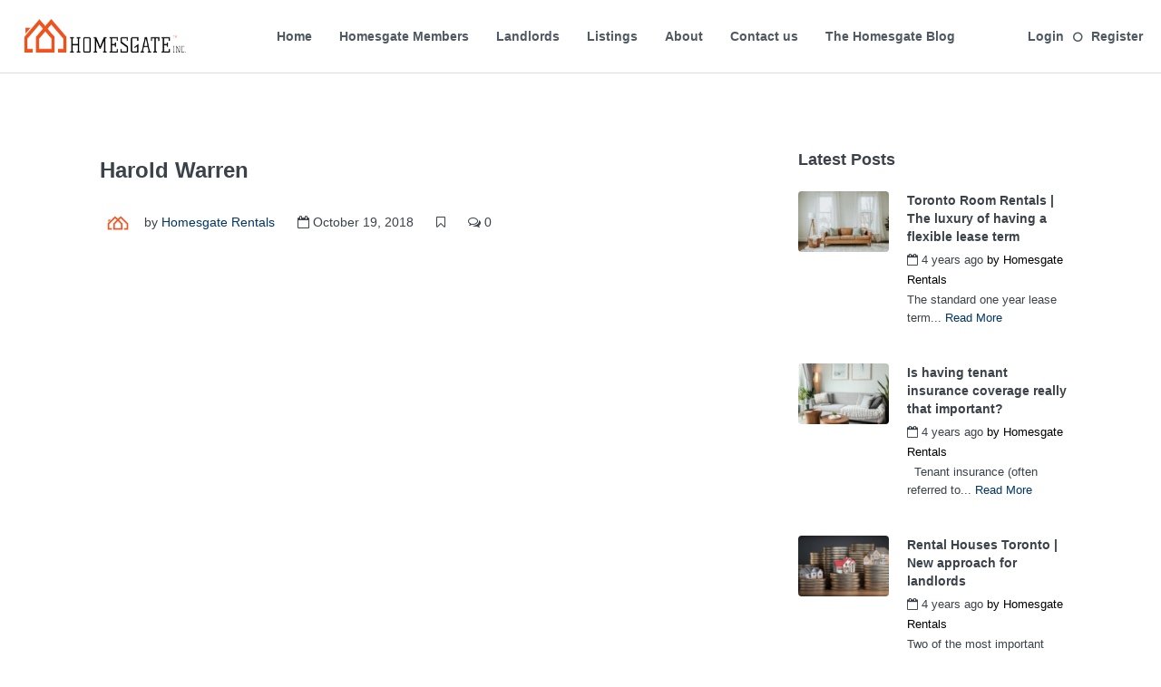

--- FILE ---
content_type: text/html; charset=UTF-8
request_url: https://homesgaterentals.com/testimonials/659-2/
body_size: 28012
content:
<!DOCTYPE html><html lang="en-US" xmlns:og="http://opengraphprotocol.org/schema/" xmlns:fb="http://www.facebook.com/2008/fbml"><head><script data-no-optimize="1">var litespeed_docref=sessionStorage.getItem("litespeed_docref");litespeed_docref&&(Object.defineProperty(document,"referrer",{get:function(){return litespeed_docref}}),sessionStorage.removeItem("litespeed_docref"));</script> <meta charset="UTF-8"><meta name="viewport" content="width=device-width, initial-scale=1.0, maximum-scale=1.0, user-scalable=0" /><link rel="profile" href="http://gmpg.org/xfn/11"><link rel="pingback" href="https://homesgaterentals.com/xmlrpc.php">
 <script type="litespeed/javascript">(function(w,d,s,l,i){w[l]=w[l]||[];w[l].push({'gtm.start':new Date().getTime(),event:'gtm.js'});var f=d.getElementsByTagName(s)[0],j=d.createElement(s),dl=l!='dataLayer'?'&l='+l:'';j.async=!0;j.src='https://www.googletagmanager.com/gtm.js?id='+i+dl;f.parentNode.insertBefore(j,f)})(window,document,'script','dataLayer','GTM-T3Q6CPF')</script> <title>Harold Warren &#8211; Homesgate Rentals</title><meta name='robots' content='max-image-preview:large' /> <script data-cfasync="false" data-pagespeed-no-defer>var gtm4wp_datalayer_name = "dataLayer";
	var dataLayer = dataLayer || [];</script> <link rel='dns-prefetch' href='//maps-api-ssl.google.com' /><link rel='dns-prefetch' href='//js.stripe.com' /><link rel="alternate" type="application/rss+xml" title="Homesgate Rentals &raquo; Feed" href="https://homesgaterentals.com/feed/" /><link rel="alternate" type="application/rss+xml" title="Homesgate Rentals &raquo; Comments Feed" href="https://homesgaterentals.com/comments/feed/" /><link rel="alternate" title="oEmbed (JSON)" type="application/json+oembed" href="https://homesgaterentals.com/wp-json/oembed/1.0/embed?url=https%3A%2F%2Fhomesgaterentals.com%2Ftestimonials%2F659-2%2F" /><link rel="alternate" title="oEmbed (XML)" type="text/xml+oembed" href="https://homesgaterentals.com/wp-json/oembed/1.0/embed?url=https%3A%2F%2Fhomesgaterentals.com%2Ftestimonials%2F659-2%2F&#038;format=xml" /><meta property="og:title" content="Harold Warren"/><meta property="og:type" content="article"/><meta property="og:url" content="https://homesgaterentals.com/testimonials/659-2/"/><meta property="og:site_name" content="Homesgate Rentals"/><meta property="og:image" content="http://example.com/image.jpg"/><style id='wp-img-auto-sizes-contain-inline-css' type='text/css'>img:is([sizes=auto i],[sizes^="auto," i]){contain-intrinsic-size:3000px 1500px}
/*# sourceURL=wp-img-auto-sizes-contain-inline-css */</style><link data-optimized="2" rel="stylesheet" href="https://homesgaterentals.com/wp-content/litespeed/css/28a66b54f44c9476eeadddc5545d8273.css?ver=1db69" /><style id='classic-theme-styles-inline-css' type='text/css'>/*! This file is auto-generated */
.wp-block-button__link{color:#fff;background-color:#32373c;border-radius:9999px;box-shadow:none;text-decoration:none;padding:calc(.667em + 2px) calc(1.333em + 2px);font-size:1.125em}.wp-block-file__button{background:#32373c;color:#fff;text-decoration:none}
/*# sourceURL=/wp-includes/css/classic-themes.min.css */</style><style id='global-styles-inline-css' type='text/css'>:root{--wp--preset--aspect-ratio--square: 1;--wp--preset--aspect-ratio--4-3: 4/3;--wp--preset--aspect-ratio--3-4: 3/4;--wp--preset--aspect-ratio--3-2: 3/2;--wp--preset--aspect-ratio--2-3: 2/3;--wp--preset--aspect-ratio--16-9: 16/9;--wp--preset--aspect-ratio--9-16: 9/16;--wp--preset--color--black: #000000;--wp--preset--color--cyan-bluish-gray: #abb8c3;--wp--preset--color--white: #ffffff;--wp--preset--color--pale-pink: #f78da7;--wp--preset--color--vivid-red: #cf2e2e;--wp--preset--color--luminous-vivid-orange: #ff6900;--wp--preset--color--luminous-vivid-amber: #fcb900;--wp--preset--color--light-green-cyan: #7bdcb5;--wp--preset--color--vivid-green-cyan: #00d084;--wp--preset--color--pale-cyan-blue: #8ed1fc;--wp--preset--color--vivid-cyan-blue: #0693e3;--wp--preset--color--vivid-purple: #9b51e0;--wp--preset--gradient--vivid-cyan-blue-to-vivid-purple: linear-gradient(135deg,rgb(6,147,227) 0%,rgb(155,81,224) 100%);--wp--preset--gradient--light-green-cyan-to-vivid-green-cyan: linear-gradient(135deg,rgb(122,220,180) 0%,rgb(0,208,130) 100%);--wp--preset--gradient--luminous-vivid-amber-to-luminous-vivid-orange: linear-gradient(135deg,rgb(252,185,0) 0%,rgb(255,105,0) 100%);--wp--preset--gradient--luminous-vivid-orange-to-vivid-red: linear-gradient(135deg,rgb(255,105,0) 0%,rgb(207,46,46) 100%);--wp--preset--gradient--very-light-gray-to-cyan-bluish-gray: linear-gradient(135deg,rgb(238,238,238) 0%,rgb(169,184,195) 100%);--wp--preset--gradient--cool-to-warm-spectrum: linear-gradient(135deg,rgb(74,234,220) 0%,rgb(151,120,209) 20%,rgb(207,42,186) 40%,rgb(238,44,130) 60%,rgb(251,105,98) 80%,rgb(254,248,76) 100%);--wp--preset--gradient--blush-light-purple: linear-gradient(135deg,rgb(255,206,236) 0%,rgb(152,150,240) 100%);--wp--preset--gradient--blush-bordeaux: linear-gradient(135deg,rgb(254,205,165) 0%,rgb(254,45,45) 50%,rgb(107,0,62) 100%);--wp--preset--gradient--luminous-dusk: linear-gradient(135deg,rgb(255,203,112) 0%,rgb(199,81,192) 50%,rgb(65,88,208) 100%);--wp--preset--gradient--pale-ocean: linear-gradient(135deg,rgb(255,245,203) 0%,rgb(182,227,212) 50%,rgb(51,167,181) 100%);--wp--preset--gradient--electric-grass: linear-gradient(135deg,rgb(202,248,128) 0%,rgb(113,206,126) 100%);--wp--preset--gradient--midnight: linear-gradient(135deg,rgb(2,3,129) 0%,rgb(40,116,252) 100%);--wp--preset--font-size--small: 13px;--wp--preset--font-size--medium: 20px;--wp--preset--font-size--large: 36px;--wp--preset--font-size--x-large: 42px;--wp--preset--spacing--20: 0.44rem;--wp--preset--spacing--30: 0.67rem;--wp--preset--spacing--40: 1rem;--wp--preset--spacing--50: 1.5rem;--wp--preset--spacing--60: 2.25rem;--wp--preset--spacing--70: 3.38rem;--wp--preset--spacing--80: 5.06rem;--wp--preset--shadow--natural: 6px 6px 9px rgba(0, 0, 0, 0.2);--wp--preset--shadow--deep: 12px 12px 50px rgba(0, 0, 0, 0.4);--wp--preset--shadow--sharp: 6px 6px 0px rgba(0, 0, 0, 0.2);--wp--preset--shadow--outlined: 6px 6px 0px -3px rgb(255, 255, 255), 6px 6px rgb(0, 0, 0);--wp--preset--shadow--crisp: 6px 6px 0px rgb(0, 0, 0);}:where(.is-layout-flex){gap: 0.5em;}:where(.is-layout-grid){gap: 0.5em;}body .is-layout-flex{display: flex;}.is-layout-flex{flex-wrap: wrap;align-items: center;}.is-layout-flex > :is(*, div){margin: 0;}body .is-layout-grid{display: grid;}.is-layout-grid > :is(*, div){margin: 0;}:where(.wp-block-columns.is-layout-flex){gap: 2em;}:where(.wp-block-columns.is-layout-grid){gap: 2em;}:where(.wp-block-post-template.is-layout-flex){gap: 1.25em;}:where(.wp-block-post-template.is-layout-grid){gap: 1.25em;}.has-black-color{color: var(--wp--preset--color--black) !important;}.has-cyan-bluish-gray-color{color: var(--wp--preset--color--cyan-bluish-gray) !important;}.has-white-color{color: var(--wp--preset--color--white) !important;}.has-pale-pink-color{color: var(--wp--preset--color--pale-pink) !important;}.has-vivid-red-color{color: var(--wp--preset--color--vivid-red) !important;}.has-luminous-vivid-orange-color{color: var(--wp--preset--color--luminous-vivid-orange) !important;}.has-luminous-vivid-amber-color{color: var(--wp--preset--color--luminous-vivid-amber) !important;}.has-light-green-cyan-color{color: var(--wp--preset--color--light-green-cyan) !important;}.has-vivid-green-cyan-color{color: var(--wp--preset--color--vivid-green-cyan) !important;}.has-pale-cyan-blue-color{color: var(--wp--preset--color--pale-cyan-blue) !important;}.has-vivid-cyan-blue-color{color: var(--wp--preset--color--vivid-cyan-blue) !important;}.has-vivid-purple-color{color: var(--wp--preset--color--vivid-purple) !important;}.has-black-background-color{background-color: var(--wp--preset--color--black) !important;}.has-cyan-bluish-gray-background-color{background-color: var(--wp--preset--color--cyan-bluish-gray) !important;}.has-white-background-color{background-color: var(--wp--preset--color--white) !important;}.has-pale-pink-background-color{background-color: var(--wp--preset--color--pale-pink) !important;}.has-vivid-red-background-color{background-color: var(--wp--preset--color--vivid-red) !important;}.has-luminous-vivid-orange-background-color{background-color: var(--wp--preset--color--luminous-vivid-orange) !important;}.has-luminous-vivid-amber-background-color{background-color: var(--wp--preset--color--luminous-vivid-amber) !important;}.has-light-green-cyan-background-color{background-color: var(--wp--preset--color--light-green-cyan) !important;}.has-vivid-green-cyan-background-color{background-color: var(--wp--preset--color--vivid-green-cyan) !important;}.has-pale-cyan-blue-background-color{background-color: var(--wp--preset--color--pale-cyan-blue) !important;}.has-vivid-cyan-blue-background-color{background-color: var(--wp--preset--color--vivid-cyan-blue) !important;}.has-vivid-purple-background-color{background-color: var(--wp--preset--color--vivid-purple) !important;}.has-black-border-color{border-color: var(--wp--preset--color--black) !important;}.has-cyan-bluish-gray-border-color{border-color: var(--wp--preset--color--cyan-bluish-gray) !important;}.has-white-border-color{border-color: var(--wp--preset--color--white) !important;}.has-pale-pink-border-color{border-color: var(--wp--preset--color--pale-pink) !important;}.has-vivid-red-border-color{border-color: var(--wp--preset--color--vivid-red) !important;}.has-luminous-vivid-orange-border-color{border-color: var(--wp--preset--color--luminous-vivid-orange) !important;}.has-luminous-vivid-amber-border-color{border-color: var(--wp--preset--color--luminous-vivid-amber) !important;}.has-light-green-cyan-border-color{border-color: var(--wp--preset--color--light-green-cyan) !important;}.has-vivid-green-cyan-border-color{border-color: var(--wp--preset--color--vivid-green-cyan) !important;}.has-pale-cyan-blue-border-color{border-color: var(--wp--preset--color--pale-cyan-blue) !important;}.has-vivid-cyan-blue-border-color{border-color: var(--wp--preset--color--vivid-cyan-blue) !important;}.has-vivid-purple-border-color{border-color: var(--wp--preset--color--vivid-purple) !important;}.has-vivid-cyan-blue-to-vivid-purple-gradient-background{background: var(--wp--preset--gradient--vivid-cyan-blue-to-vivid-purple) !important;}.has-light-green-cyan-to-vivid-green-cyan-gradient-background{background: var(--wp--preset--gradient--light-green-cyan-to-vivid-green-cyan) !important;}.has-luminous-vivid-amber-to-luminous-vivid-orange-gradient-background{background: var(--wp--preset--gradient--luminous-vivid-amber-to-luminous-vivid-orange) !important;}.has-luminous-vivid-orange-to-vivid-red-gradient-background{background: var(--wp--preset--gradient--luminous-vivid-orange-to-vivid-red) !important;}.has-very-light-gray-to-cyan-bluish-gray-gradient-background{background: var(--wp--preset--gradient--very-light-gray-to-cyan-bluish-gray) !important;}.has-cool-to-warm-spectrum-gradient-background{background: var(--wp--preset--gradient--cool-to-warm-spectrum) !important;}.has-blush-light-purple-gradient-background{background: var(--wp--preset--gradient--blush-light-purple) !important;}.has-blush-bordeaux-gradient-background{background: var(--wp--preset--gradient--blush-bordeaux) !important;}.has-luminous-dusk-gradient-background{background: var(--wp--preset--gradient--luminous-dusk) !important;}.has-pale-ocean-gradient-background{background: var(--wp--preset--gradient--pale-ocean) !important;}.has-electric-grass-gradient-background{background: var(--wp--preset--gradient--electric-grass) !important;}.has-midnight-gradient-background{background: var(--wp--preset--gradient--midnight) !important;}.has-small-font-size{font-size: var(--wp--preset--font-size--small) !important;}.has-medium-font-size{font-size: var(--wp--preset--font-size--medium) !important;}.has-large-font-size{font-size: var(--wp--preset--font-size--large) !important;}.has-x-large-font-size{font-size: var(--wp--preset--font-size--x-large) !important;}
:where(.wp-block-post-template.is-layout-flex){gap: 1.25em;}:where(.wp-block-post-template.is-layout-grid){gap: 1.25em;}
:where(.wp-block-term-template.is-layout-flex){gap: 1.25em;}:where(.wp-block-term-template.is-layout-grid){gap: 1.25em;}
:where(.wp-block-columns.is-layout-flex){gap: 2em;}:where(.wp-block-columns.is-layout-grid){gap: 2em;}
:root :where(.wp-block-pullquote){font-size: 1.5em;line-height: 1.6;}
/*# sourceURL=global-styles-inline-css */</style><style id='woocommerce-inline-inline-css' type='text/css'>.woocommerce form .form-row .required { visibility: visible; }
/*# sourceURL=woocommerce-inline-inline-css */</style><style id='homey-style-inline-css' type='text/css'>body, address, li, dt, dd, .pac-container  {
    font-size: 16px;
    line-height: 26px;
    font-weight: ;
    text-transform: none;
    letter-spacing: 0;
    font-family: , sans-serif;
  }
  .woocommerce ul.products li.product .button {
    font-family: , sans-serif;
    font-size: 16px; 
  }
  
    h1, h2, h3, h4, h5, h6, .banner-title {
      font-family: , sans-serif;
      font-weight: ;
      text-transform: inherit;
      text-align: inherit;
    }
    
    .navi > .main-menu > li > a,
    .account-loggedin,
    .login-register a {
      font-size: 14px;
      line-height: 80px;
      font-weight: 700;
      text-transform: none;
      font-family: , sans-serif;
    }
    .menu-dropdown,
    .sub-menu li a,
    .navi .homey-megamenu-wrap > .sub-menu, 
    .listing-navi .homey-megamenu-wrap > .sub-menu,
    .account-dropdown ul > li a {
      font-size: 14px;
      line-height: 1;
      font-weight: 700;
      text-transform: none;
      font-family: , sans-serif;
    }

    
    a,
    .primary-color,
    .btn-primary-outlined,
    .btn-link,
    .super-host-flag,
    .is-style-outline .wp-block-button__link,
    .woocommerce nav.woocommerce-pagination ul li a, 
    .woocommerce nav.woocommerce-pagination ul li span,
    .woocommerce-MyAccount-navigation ul li a:hover  {
      color: #013563;
    }
    .pagination > .active > a, 
    .pagination > .active > a:focus, 
    .pagination > .active > a:hover, 
    .pagination > .active > span, 
    .pagination > .active > span:focus, 
    .pagination > .active > span:hover,
    .btn-primary-outlined,
    .searchform button,
    .is-style-outline .wp-block-button__link,
    .wp-block-file .wp-block-file__button,
    .wp-block-search__button {
      border-color: #013563;
    }
    
    .pagination > .active > a, 
    .pagination > .active > a:focus, 
    .pagination > .active > a:hover, 
    .pagination > .active > span, 
    .pagination > .active > span:focus, 
    .pagination > .active > span:hover,
    .media-signal .signal-icon,
    .single-blog-article .meta-tags a,
    .title .circle-icon,
    .label-primary,
    .searchform button,
    .next-prev-block .prev-box, 
    .next-prev-block .next-box,
    .dropdown-menu>.active>a, .dropdown-menu>.active>a:focus, 
    .dropdown-menu>.active>a:hover,
    .tagcloud a,
    .title-section .avatar .super-host-icon,
    .wp-block-button__link,
    .wp-block-file .wp-block-file__button,
    .wp-block-search__button {
      background-color: #013563;
    }

    .slick-prev,
    .slick-next {
      color: #013563;
      border: 1px solid #013563;
      background-color: transparent;
    }
    .slick-prev:before,
    .slick-next:before {
      color: #013563;
    }
    .slick-prev:hover:before,
    .slick-next:hover:before,
    .top-gallery-section .slick-prev:before,
    .top-gallery-section .slick-next:before {
      color: #fff;
    }

    .header-slider .slick-prev,
    .header-slider .slick-next,
    .top-gallery-section .slick-prev,
    .top-gallery-section .slick-next {
      border: 1px solid #013563;
      background-color: #013563;
    }
    .nav-tabs > li.active > a {
      box-shadow: 0px -2px 0px 0px inset #013563;
    }
    .woocommerce nav.woocommerce-pagination ul li a:focus, 
    .woocommerce nav.woocommerce-pagination ul li a:hover, 
    .woocommerce nav.woocommerce-pagination ul li span.current {
      border: 1px solid #013563;
      background-color: #013563;
      color: #fff;
    }
    
    a:hover,
    a:focus,
    a:active,
    .btn-primary-outlined:focus,
    .crncy-lang-block > li:hover a,
    .crncy-lang-block .dropdown-menu li:hover {
      color: #ff5328;
    }

    .pagination > li > a:hover,
    .pagination > li > span:hover,
    .table-hover > tbody > tr:hover,
    .search-auto-complete li:hover,
    .btn-primary-outlined:hover,
    .btn-primary-outlined:active,
    .item-tools .dropdown-menu > li > a:hover,
    .tagcloud a:hover,
    .pagination-main a:hover,
    .page-links a:hover,
    .wp-block-button__link:hover,
    .wp-block-file .wp-block-file__button:hover,
    .wp-block-search__button:hover {
      background-color: #ff5328;
    }
    .pagination > li > a:hover,
    .pagination > li > span:hover,
    .pagination-main a:hover,
    .page-links a:hover,
    .wp-block-file .wp-block-file__button:hover,
    .wp-block-search__button:hover {
      border: 1px solid #ff5328;
    }
    .is-style-outline .wp-block-button__link:hover  {
      border: 2px solid #ff5328;
      color: #fff;
    }

    .slick-prev:focus, .slick-prev:active,
    .slick-next:focus,
    .slick-next:active {
      color: #ff5328;
      border: 1px solid #ff5328;
      background-color: transparent;
    }
    .slick-prev:hover,
    .slick-next:hover {
      background-color: #ff5328;
      border: 1px solid #ff5328;
      color: #fff;
    }

    .header-slider .slick-prev:focus,
    .header-slider .slick-next:active {
      border: 1px solid #ff5328;
      background-color: #ff5328;
    }
    .header-slider .slick-prev:hover,
    .header-slider .slick-next:hover {
      background-color: rgba(241, 94, 117, 0.65);
      border: 1px solid #ff5328;
    }
    
    .secondary-color,
    .btn-secondary-outlined,
    .taber-nav li.active a,
    .saved-search-block .saved-search-icon,
    .block-title .help,
    .custom-actions .btn-action,
    .daterangepicker .input-mini.active + i,
    .daterangepicker td.in-range,
    .payment-list-detail-btn {
      color: #013563;
    }

    .daterangepicker td.active,
    .daterangepicker td.active.end-date,
    .homy-progress-bar .progress-bar-inner,
    .fc-event,
    .property-calendar .current-day,
    .label-secondary,
    .wallet-label {
      background-color: #013563;
    }

    .availability-section .search-calendar .days li.day-available.current-day {
      background-color: #013563 !important;    
    }

    .daterangepicker .input-mini.active,
    .daterangepicker td.in-range,
    .msg-unread {
      background-color: rgba(84, 196, 217, 0.2);
    }

    .msgs-reply-list .msg-me {
      background-color: rgba(84, 196, 217, 0.1) !important;
    }

    .control input:checked ~ .control-text {
      color: #013563;
    }
    .control input:checked ~ .control__indicator {
      background-color: #ff5328;
      border-color: #013563;
    }

    .open > .btn-default.dropdown-toggle,
    .custom-actions .btn-action,
    .daterangepicker .input-mini.active,
    .msg-unread {
      border-color: #013563;
    }

    .bootstrap-select .btn:focus,
    .bootstrap-select .btn:active {
      border-color: #013563 !important;
    }
    .main-search-calendar-wrap .days li.selected, 
    .main-search-calendar-wrap .days li:hover:not(.day-disabled),
    .single-listing-booking-calendar-js .days li.selected,
    .single-listing-booking-calendar-js .days li:hover:not(.day-disabled) {
      background-color: #013563 !important;
      color: #fff
    }
    .main-search-calendar-wrap .days li.in-between,
    .single-listing-booking-calendar-js .days li.in-between {
      background-color: rgba(84, 196, 217, 0.2)!important;
    }
    .single-listing-booking-calendar-js .days li.homey-not-available-for-booking:hover {
      background-color: transparent !important;
      color: #949ca5;
    }
    li.current-month.reservation_start.homey-not-available-for-booking:hover {
      background-color: #013563 !important;
      color: #fff
    }
    .woocommerce span.onsale,
    .woocommerce ul.products li.product .button,
    .woocommerce #respond input#submit.alt, 
    .woocommerce a.button.alt, 
    .woocommerce button.button.alt, 
    .woocommerce input.button.alt,
    .woocommerce #review_form #respond .form-submit input,
    .woocommerce #respond input#submit, 
    .woocommerce a.button, 
    .woocommerce button.button, 
    .woocommerce input.button {
      color: #fff;
      background-color: #013563;
      border-color: #013563; 
    }
    .woocommerce ul.products li.product .button:focus,
    .woocommerce ul.products li.product .button:active,
    .woocommerce #respond input#submit.alt:focus, 
    .woocommerce a.button.alt:focus, 
    .woocommerce button.button.alt:focus, 
    .woocommerce input.button.alt:focus,
    .woocommerce #respond input#submit.alt:active, 
    .woocommerce a.button.alt:active, 
    .woocommerce button.button.alt:active, 
    .woocommerce input.button.alt:active,
    .woocommerce #review_form #respond .form-submit input:focus,
    .woocommerce #review_form #respond .form-submit input:active,
    .woocommerce #respond input#submit:active, 
    .woocommerce a.button:active, 
    .woocommerce button.button:active, 
    .woocommerce input.button:active,
    .woocommerce #respond input#submit:focus, 
    .woocommerce a.button:focus, 
    .woocommerce button.button:focus, 
    .woocommerce input.button:focus {
      color: #fff;
      background-color: #013563;
      border-color: #013563; 
    }
    .woocommerce ul.products li.product .button:hover,
    .woocommerce #respond input#submit.alt:hover, 
    .woocommerce a.button.alt:hover, 
    .woocommerce button.button.alt:hover, 
    .woocommerce input.button.alt:hover,
    .woocommerce #review_form #respond .form-submit input:hover,
    .woocommerce #respond input#submit:hover, 
    .woocommerce a.button:hover, 
    .woocommerce button.button:hover, 
    .woocommerce input.button:hover {
      color: #fff;
      background-color: #ff5328;
      border-color: #ff5328; 
    }
    
    .taber-nav li:hover a,
    .payment-list-detail-btn:hover,
    .payment-list-detail-btn:focus {
      color: #ff5328;
    }

    .header-comp-search .form-control:focus {
      background-color: rgba(84, 196, 217, 0.2);
    }

    .bootstrap-select.btn-group .dropdown-menu a:hover,
    .daterangepicker td.active:hover,
    .daterangepicker td.available:hover,
    .daterangepicker th.available:hover,
    .custom-actions .btn-action:hover,
    .calendar-table .prev:hover,
    .calendar-table .next:hover,
    .btn-secondary-outlined:hover,
    .btn-secondary-outlined:active,
    .btn-preview-listing:hover,
    .btn-preview-listing:active,
    .btn-preview-listing:focus,
    .btn-action:hover,
    .btn-action:active,
    .btn-action:focus {
      background-color: #ff5328;
    }

    .woocommerce #respond input#submit.alt:hover, 
    .woocommerce a.button.alt:hover, 
    .woocommerce button.button.alt:hover, 
    .woocommerce input.button.alt:hover,
    .woocommerce #respond input#submit:hover, 
    .woocommerce a.button:hover, 
    .woocommerce button.button:hover, 
    .woocommerce input.button:hover {
      background-color: #ff5328;
    }

    .form-control:focus,
    .open > .btn-default.dropdown-toggle:hover,
    .open > .btn-default.dropdown-toggle:focus,
    .open > .btn-default.dropdown-toggle:active,
    .header-comp-search .form-control:focus,
    .btn-secondary-outlined:hover,
    .btn-secondary-outlined:active,
    .btn-secondary-outlined:focus,
    .btn-preview-listing:hover,
    .btn-preview-listing:active,
    .btn-preview-listing:focus {
      border-color: #ff5328;
    }

    .bootstrap-select .btn:focus,
    .bootstrap-select .btn:active {
      border-color: #ff5328 !important;
    }
    
    body {
      background-color: #ffffff;
    }
    
    body,
    .fc button,
    .pagination > li > a,
    .pagination > li > span,
    .item-title-head .title a,
    .sidebar .widget .review-block .title a,
    .sidebar .widget .comment-block .title a,
    .adults-calculator .quantity-calculator input[disbaled],
    .children-calculator .quantity-calculator input[disbaled],
    .nav-tabs > li > a,
    .nav-tabs > li > a:hover,
    .nav-tabs > li > a:focus,
    .nav-tabs > li.active > a,
    .nav-tabs > li.active > a:hover,
    .nav-tabs > li.active > a:focus,
    .modal-login-form .forgot-password-text a,
    .modal-login-form .checkbox a,
    .bootstrap-select.btn-group .dropdown-menu a,
    .header-nav .social-icons a,
    .header-nav .crncy-lang-block > li span,
    .header-comp-logo h1,
    .item-list-view .item-user-image,
    .item-title-head .title a,
    .control,
    .blog-wrap h2 a,
    .banner-caption-side-search .banner-title, 
    .banner-caption-side-search .banner-subtitle,
    .widget_categories select,
    .widget_archive  select,
    .woocommerce ul.products li.product .price,
    .woocommerce div.product p.price, 
    .woocommerce div.product span.price,
    .woocommerce #reviews #comments ol.commentlist li .meta,
    .woocommerce-MyAccount-navigation ul li a {
      color: #3b4249;
    }

    .item-title-head .title a:hover,
    .sidebar .widget .review-block .title a:hover,
    .sidebar .widget .comment-block .title a:hover {
      color: rgba(79, 89, 98, 0.5);
    }
    
.homey-osm-cluster {
  background-image: url(https://homesgaterentals.com/wp-content/themes/homey/images/cluster-icon.png);
  text-align: center;
  color: #fff;
  width: 47px;
  height: 47px;
  line-height: 47px;
}

    .transparent-header .navi > .main-menu > li > a,
    .transparent-header .account-loggedin,
    .transparent-header .header-mobile .login-register a,
    .transparent-header .header-mobile .btn-mobile-nav {
      color: #ffffff;
    }
    .transparent-header .navi > .main-menu > li > a:hover, .transparent-header .navi > .main-menu > li > a:active,
    .transparent-header .account-loggedin:hover,
    .transparent-header .account-loggedin:active,
    .transparent-header .login-register a:hover,
    .transparent-header .login-register a:active {
      color: #ffffff;
    }
    .transparent-header .navi > .main-menu > li > a:before {
      background-color: #ffffff;
    }
    .transparent-header .navi > .main-menu > li > a:before,
    .transparent-header .listing-navi > .main-menu > li > a:before {
      background-color: #ffffff;
    }
    .transparent-header .navi > .main-menu > li.active > a,
    .transparent-header .listing-navi > .main-menu > li.active > a {
      color: #ffffff;
    }
    .transparent-header .account-loggedin:before {
      background-color: #ffffff;
    }
    .transparent-header .navi .homey-megamenu-wrap,
    .transparent-header .listing-navi .homey-megamenu-wrap {
      background-color: #ffffff;
    }
    
    .header-nav {
      background-color: #ffffff;
      border-bottom: 1px solid #d8dce1;
    }

    .navi > .main-menu > li > a,
    .header-mobile .btn-mobile-nav {
      color: #4f5962;
    }
    .navi > .main-menu > li > a:hover, .navi > .main-menu > li > a:active,
    .navi .homey-megamenu-wrap > .sub-menu a:hover,
    .navi .homey-megamenu-wrap > .sub-menu a:active {
      color: #013563;
    }

    .navi > .main-menu > li > a:before,
    .listing-navi > .main-menu > li > a:before {
      background-color: #013563;
    }
    .navi > .main-menu > li.active > a,
    .listing-navi > .main-menu > li.active > a {
      color: #013563;
    }
    .navi .homey-megamenu-wrap,
    .listing-navi .homey-megamenu-wrap {
      background-color: #fff;
    }
    .banner-inner:before,
    .video-background:before {
      opacity: 0.5;
    }
    .page-template-template-splash .banner-inner:before,
    .page-template-template-splash .video-background:before {
      opacity: 0.5;
    }
    .top-banner-wrap {
     height: 600px
   }
   @media (max-width: 767px) {
    .top-banner-wrap {
     height: 300px
   }
 }

 .header-type-2 .top-inner-header,
 .header-type-3 .top-inner-header {
  background-color: #ffffff;
  border-bottom: 1px solid #d8dce1;
}

.header-type-2 .bottom-inner-header {
  background-color: #ffffff;
  border-bottom: 1px solid #d8dce1;
}

.header-type-3 .bottom-inner-header {
  background-color: #ffffff;
  border-bottom: 1px solid #d8dce1;
}
.login-register a,
.account-loggedin,
.account-login .login-register .fa {
  color: #4f5962;
  background-color: transparent;
}
.login-register a:hover, 
.login-register a:active,
.account-loggedin:hover,
.account-loggedin:active {
  color: #013563;
  background-color: transparent;
}
.account-loggedin:before {
  background-color: #013563;
}
.account-loggedin.active .account-dropdown {
  background-color: #ffffff
}
.account-dropdown ul > li a {
  color: #4f5962;
}
.account-dropdown ul > li a:hover {
  background-color: rgba(0,0,0,.15);
  color: #4f5962;
}
span.side-nav-trigger {
  color: #4f5962;
}
.transparent-header span.side-nav-trigger {
  color: #ffffff;
}
.top-inner-header .social-icons a {
  color: #4f5962;
}

    .navi .homey-megamenu-wrap > .sub-menu a,
    .listing-navi .homey-megamenu-wrap > .sub-menu a {
      color: #4f5962;
      background-color: #ffffff;
    }
    .navi .homey-megamenu-wrap > .sub-menu a:hover,
    .listing-navi .homey-megamenu-wrap > .sub-menu a:hover {
      color: #013563;
      background-color: #ffffff;
    }
    .header-nav .menu-dropdown a,
    .header-nav .sub-menu a {
      color: #4f5962;
      background-color: #ffffff;
      border-bottom: 1px solid #ffffff;
    }
    .header-nav .menu-dropdown a:hover,
    .header-nav .sub-menu a:hover {
      color: #013563;
      background-color: #ffffff;
    }
    .header-nav .menu-dropdown li.active > a,
    .header-nav .sub-menu li.active > a {
      color: #013563;
    }
    
    .btn-add-new-listing {
      color: #ffffff;
      background-color: #1e73be;
      border-color: #1e73be;
      font-size: 14px;
    }
    .btn-add-new-listing:focus {
      color: #ffffff;
      background-color: #2489e2;
      border-color: #2489e2;
    }
    .btn-add-new-listing:hover {
      color: #ffffff;
      background-color: #2489e2;
      border-color: #2489e2;
    }
    .btn-add-new-listing:active {
      color: #ffffff;
      background-color: #2489e2;
      border-color: #2489e2;
    } 
    
    .btn-primary,
    .post-password-form input[type='submit'],
    .wpcf7-submit,
    .gform_wrapper .button, .gform_button {
      color: #ffffff;
      background-color: #ff5328;
      border-color: #ff5328;
    }
    .btn-primary:focus,
    .btn-primary:active:focus,
    .post-password-form input[type='submit']:focus,
    .post-password-form input[type='submit']:active:focus,
    .wpcf7-submit:focus,
    .wpcf7-submit:active:focus,
    .gform_wrapper .button, .gform_button:focus,
    .gform_wrapper .button, .gform_button:active:focus {
      color: #ffffff;
      background-color: #ff5328;
      border-color: #ff5328;
    }
    .btn-primary:hover,
    .post-password-form input[type='submit']:hover,
    .wpcf7-submit:hover,
    .gform_wrapper .button, .gform_button:hover {
      color: #ffffff;
      background-color: #013563;
      border-color: #013563;
    }
    .btn-primary:active,
    .post-password-form input[type='submit']:active,
    .wpcf7-submit:active,
    .gform_wrapper .button, .gform_button:active {
      color: #ffffff;
      background-color: #013563;
      border-color: #013563;
    }

    .btn-secondary {
      color: #ffffff;
      background-color: #013563;
      border-color: #013563;
    }
    .btn-secondary:focus,
    .btn-secondary:active:focus {
      color: #ffffff;
      background-color: #013563;
      border-color: #013563;
    }
    .btn-secondary:hover {
      color: #ffffff;
      background-color: #ff5328;
      border-color: #ff5328;
    }
    .btn-secondary:active {
      color: #ffffff;
      background-color: #ff5328;
      border-color: #ff5328;
    }
    .btn-secondary-outlined,
    .btn-secondary-outlined:focus {
      color: #013563;
      border-color: #013563;
      background-color: transparent;
    } 
    .btn-secondary-outlined:hover {
      color: #ffffff;
      background-color: #ff5328;
      border-color: #ff5328;
    }
    .btn-secondary-outlined:hover:active {
      color: #ffffff;
      background-color: #ff5328;
      border-color: #ff5328;
    }
    
    .main-search {
      background-color: #ffffff;
    }
    
    .header-top-bar {
      background-color: #4f5962;
    }

    .social-icons a,
    .top-bar-inner,
    .top-bar-inner li {
      color: #ffffff;
    }

    .top-contact-address li {
      color: #ffffff;
    }
    .top-contact-address a {
      color: #ffffff;
    }
    .top-contact-address a:hover {
      color: rgba(255,255,255,0.8);
    }
    
    .header-comp-logo img {
      width: 180px;
      height: 40px;
    }
    .mobile-logo img {
      width: 140px;
      height: 37px;
    }
    
    .footer-top-wrap {
      background-color: #ffffff;
      color: #000000;
    }

    .footer-bottom-wrap,
    .footer-small {
      background-color: #ffffff;
      color: #000000;
    }

    .footer .social-icons a,
    .footer a,
    .footer .title a,
    .widget-latest-posts .post-author, 
    .widget-latest-posts .post-author a {
      color: #000000;
    }

    .footer .social-icons a:hover,
    .footer a:hover,
    .footer .title a:hover {
      color: #013563;
    }

    .footer-copyright {
      color: #000000;
    }
    
    .label-featured {
      background-color: #4cb781;
      color: #ffffff;
    }
    .blog,
.single-post {
    background-color: #f8f8f8;
}
#text-3 {
    border: 1px solid #d8dce1;
}
/*# sourceURL=homey-style-inline-css */</style> <script type="litespeed/javascript" data-src="https://homesgaterentals.com/wp-includes/js/jquery/jquery.min.js" id="jquery-core-js"></script> <script id="woocommerce-js-extra" type="litespeed/javascript">var woocommerce_params={"ajax_url":"/wp-admin/admin-ajax.php","wc_ajax_url":"/?wc-ajax=%%endpoint%%","i18n_password_show":"Show password","i18n_password_hide":"Hide password"}</script> <script id="WCPAY_ASSETS-js-extra" type="litespeed/javascript">var wcpayAssets={"url":"https://homesgaterentals.com/wp-content/plugins/woocommerce-payments/dist/"}</script> <script type="litespeed/javascript" data-src="https://maps-api-ssl.google.com/maps/api/js?libraries=places&amp;language=en_US&amp;key=AIzaSyCtmdtB6kH1aTILj-w77rUopDAeKfNPzDw&amp;ver=1.0" id="google-map-js"></script> <link rel="https://api.w.org/" href="https://homesgaterentals.com/wp-json/" /><link rel="alternate" title="JSON" type="application/json" href="https://homesgaterentals.com/wp-json/wp/v2/homey_testimonials/659" /><link rel="EditURI" type="application/rsd+xml" title="RSD" href="https://homesgaterentals.com/xmlrpc.php?rsd" /><meta name="generator" content="WordPress 6.9" /><meta name="generator" content="WooCommerce 10.4.3" /><link rel="canonical" href="https://homesgaterentals.com/testimonials/659-2/" /><link rel='shortlink' href='https://homesgaterentals.com/?p=659' /><meta name="generator" content="Redux 4.5.10" /> <script data-cfasync="false" data-pagespeed-no-defer>var dataLayer_content = {"pagePostType":"homey_testimonials","pagePostType2":"single-homey_testimonials","pagePostAuthor":"Homesgate Rentals"};
	dataLayer.push( dataLayer_content );</script> <script data-cfasync="false" data-pagespeed-no-defer>(function(w,d,s,l,i){w[l]=w[l]||[];w[l].push({'gtm.start':
new Date().getTime(),event:'gtm.js'});var f=d.getElementsByTagName(s)[0],
j=d.createElement(s),dl=l!='dataLayer'?'&l='+l:'';j.async=true;j.src=
'//www.googletagmanager.com/gtm.js?id='+i+dl;f.parentNode.insertBefore(j,f);
})(window,document,'script','dataLayer','GTM-WRB6VRRZ');</script>  <script type="litespeed/javascript" data-src="https://www.googletagmanager.com/gtag/js?id=G-DDDZWX5EGD"></script> <script type="litespeed/javascript">window.dataLayer=window.dataLayer||[];function gtag(){dataLayer.push(arguments)}
gtag('js',new Date());const configuration={"anonymize_ip":"false","forceSSL":"false","allow_display_features":"false","debug_mode":!0};const gaID='G-DDDZWX5EGD';gtag('config',gaID,configuration)</script> <link rel="apple-touch-icon-precomposed" href="http://homesgaterentals.com/wp-content/uploads/2021/12/cropped-Homesgate-Rental-Logo-Favicon-1.png"><link rel="apple-touch-icon-precomposed" sizes="114x114" href="http://homesgaterentals.com/wp-content/uploads/2021/12/cropped-Homesgate-Rental-Logo-Favicon-1.png"><link rel="apple-touch-icon-precomposed" sizes="72x72" href="http://homesgaterentals.com/wp-content/uploads/2021/12/cropped-Homesgate-Rental-Logo-Favicon-1.png">	<noscript><style>.woocommerce-product-gallery{ opacity: 1 !important; }</style></noscript><meta name="generator" content="Elementor 3.34.2; features: additional_custom_breakpoints; settings: css_print_method-external, google_font-enabled, font_display-auto"><style>.e-con.e-parent:nth-of-type(n+4):not(.e-lazyloaded):not(.e-no-lazyload),
				.e-con.e-parent:nth-of-type(n+4):not(.e-lazyloaded):not(.e-no-lazyload) * {
					background-image: none !important;
				}
				@media screen and (max-height: 1024px) {
					.e-con.e-parent:nth-of-type(n+3):not(.e-lazyloaded):not(.e-no-lazyload),
					.e-con.e-parent:nth-of-type(n+3):not(.e-lazyloaded):not(.e-no-lazyload) * {
						background-image: none !important;
					}
				}
				@media screen and (max-height: 640px) {
					.e-con.e-parent:nth-of-type(n+2):not(.e-lazyloaded):not(.e-no-lazyload),
					.e-con.e-parent:nth-of-type(n+2):not(.e-lazyloaded):not(.e-no-lazyload) * {
						background-image: none !important;
					}
				}</style><meta name="generator" content="Powered by Slider Revolution 6.5.11 - responsive, Mobile-Friendly Slider Plugin for WordPress with comfortable drag and drop interface." /><link rel="icon" href="https://homesgaterentals.com/wp-content/uploads/2021/12/cropped-Homesgate-Rental-Logo-Favicon-1-32x32.png" sizes="32x32" /><link rel="icon" href="https://homesgaterentals.com/wp-content/uploads/2021/12/cropped-Homesgate-Rental-Logo-Favicon-1-192x192.png" sizes="192x192" /><link rel="apple-touch-icon" href="https://homesgaterentals.com/wp-content/uploads/2021/12/cropped-Homesgate-Rental-Logo-Favicon-1-180x180.png" /><meta name="msapplication-TileImage" content="https://homesgaterentals.com/wp-content/uploads/2021/12/cropped-Homesgate-Rental-Logo-Favicon-1-270x270.png" /> <script type="litespeed/javascript">function setREVStartSize(e){window.RSIW=window.RSIW===undefined?window.innerWidth:window.RSIW;window.RSIH=window.RSIH===undefined?window.innerHeight:window.RSIH;try{var pw=document.getElementById(e.c).parentNode.offsetWidth,newh;pw=pw===0||isNaN(pw)?window.RSIW:pw;e.tabw=e.tabw===undefined?0:parseInt(e.tabw);e.thumbw=e.thumbw===undefined?0:parseInt(e.thumbw);e.tabh=e.tabh===undefined?0:parseInt(e.tabh);e.thumbh=e.thumbh===undefined?0:parseInt(e.thumbh);e.tabhide=e.tabhide===undefined?0:parseInt(e.tabhide);e.thumbhide=e.thumbhide===undefined?0:parseInt(e.thumbhide);e.mh=e.mh===undefined||e.mh==""||e.mh==="auto"?0:parseInt(e.mh,0);if(e.layout==="fullscreen"||e.l==="fullscreen")
newh=Math.max(e.mh,window.RSIH);else{e.gw=Array.isArray(e.gw)?e.gw:[e.gw];for(var i in e.rl)if(e.gw[i]===undefined||e.gw[i]===0)e.gw[i]=e.gw[i-1];e.gh=e.el===undefined||e.el===""||(Array.isArray(e.el)&&e.el.length==0)?e.gh:e.el;e.gh=Array.isArray(e.gh)?e.gh:[e.gh];for(var i in e.rl)if(e.gh[i]===undefined||e.gh[i]===0)e.gh[i]=e.gh[i-1];var nl=new Array(e.rl.length),ix=0,sl;e.tabw=e.tabhide>=pw?0:e.tabw;e.thumbw=e.thumbhide>=pw?0:e.thumbw;e.tabh=e.tabhide>=pw?0:e.tabh;e.thumbh=e.thumbhide>=pw?0:e.thumbh;for(var i in e.rl)nl[i]=e.rl[i]<window.RSIW?0:e.rl[i];sl=nl[0];for(var i in nl)if(sl>nl[i]&&nl[i]>0){sl=nl[i];ix=i}
var m=pw>(e.gw[ix]+e.tabw+e.thumbw)?1:(pw-(e.tabw+e.thumbw))/(e.gw[ix]);newh=(e.gh[ix]*m)+(e.tabh+e.thumbh)}
var el=document.getElementById(e.c);if(el!==null&&el)el.style.height=newh+"px";el=document.getElementById(e.c+"_wrapper");if(el!==null&&el){el.style.height=newh+"px";el.style.display="block"}}catch(e){console.log("Failure at Presize of Slider:"+e)}}</script> <style type="text/css" id="wp-custom-css">button.homey_delete_msg_thread.btn-action {
    display: none;
}
button.homey_delete_message.btn-action {
  display: none;
}

#homey-main-search{
	margin:50px auto;
	
}

#overlay-search-advanced-module .dropdown-menu>.active>a, .dropdown-menu open .dropdown-menu>.active>a, #homey-main-search .dropdown-menu>.active>a, .half-map-search-inner-wrap .dropdown-menu>.active>a {
	color:#fff!important;
}
.with-select .bootstrap-select .dropdown-toggle .filter-option{
	top:0px;
}
span.filter-option.pull-left{
	color:#4f5962;
}
@media(max-width:767px){
	.main-search .search-banner-mobile{
		margin:50px auto;
}
}</style></head><body class="wp-singular homey_testimonials-template-default single single-homey_testimonials postid-659 wp-custom-logo wp-theme-homey theme-homey woocommerce-no-js compare-property-active elementor-default elementor-kit-8">
<noscript><iframe data-lazyloaded="1" src="about:blank" data-litespeed-src="https://www.googletagmanager.com/ns.html?id=GTM-T3Q6CPF"
height="0" width="0" style="display:none;visibility:hidden"></iframe></noscript><div class="nav-area header-type-1  no-cache-1769151391"><div class="header-top-bar  "><div class="container"><div class="top-bar-inner"></div></div></div><header id="homey_nav_sticky" class="header-nav hidden-sm hidden-xs no-cache-1769151391" data-sticky="1"><div class="container-fluid"><div class="header-inner table-block"><div class="header-comp-logo">
<a class="homey_logo" href="https://homesgaterentals.com/">
<img data-lazyloaded="1" src="[data-uri]" width="296" height="56" data-src="https://homesgaterentals.com/wp-content/uploads/2022/03/Homesgate-Logo-70x300-png-e1647037492576.png" alt="Homesgate Rentals" title="Homesgate Rentals - ">
</a></div><div class="header-comp-nav text-center"><nav class="navi"><ul id="main-menu" class="main-menu"><li id="menu-item-1660" class="menu-item menu-item-type-post_type menu-item-object-page menu-item-home menu-item-1660"><a href="https://homesgaterentals.com/">Home</a></li><li id="menu-item-2502" class="menu-item menu-item-type-post_type menu-item-object-page menu-item-2502"><a href="https://homesgaterentals.com/homesgate-rentals/">Homesgate Members</a></li><li id="menu-item-6344" class="menu-item menu-item-type-post_type menu-item-object-page menu-item-6344"><a href="https://homesgaterentals.com/homeowners/">Landlords</a></li><li id="menu-item-6401" class="menu-item menu-item-type-post_type menu-item-object-page menu-item-6401"><a href="https://homesgaterentals.com/listings/">Listings</a></li><li id="menu-item-1658" class="menu-item menu-item-type-post_type menu-item-object-page menu-item-1658"><a href="https://homesgaterentals.com/about/">About</a></li><li id="menu-item-1657" class="menu-item menu-item-type-post_type menu-item-object-page menu-item-1657"><a href="https://homesgaterentals.com/contact-us/">Contact us</a></li><li id="menu-item-8039" class="menu-item menu-item-type-post_type menu-item-object-page current_page_parent menu-item-has-children menu-item-8039"><a href="https://homesgaterentals.com/blog/">The Homesgate Blog</a><ul class="sub-menu"><li id="menu-item-8928" class="menu-item menu-item-type-post_type menu-item-object-post menu-item-8928"><a href="https://homesgaterentals.com/the-luxury-of-having-flexible-lease-term-durations/">Toronto Room Rentals | The luxury of having a flexible lease term</a></li><li id="menu-item-8754" class="menu-item menu-item-type-post_type menu-item-object-post menu-item-8754"><a href="https://homesgaterentals.com/is-having-tenant-insurance-coverage-really-that-important/">Is having tenant insurance coverage really that important?</a></li><li id="menu-item-8521" class="menu-item menu-item-type-post_type menu-item-object-post menu-item-8521"><a href="https://homesgaterentals.com/a-new-approach-for-landlords-2/">Rental Houses Toronto | New approach for landlords</a></li><li id="menu-item-8040" class="menu-item menu-item-type-post_type menu-item-object-post menu-item-8040"><a href="https://homesgaterentals.com/rental-market-report-from-toronto/">Short Term Rentals Toronto: Rental Market Report from Toronto</a></li><li id="menu-item-8230" class="menu-item menu-item-type-post_type menu-item-object-post menu-item-8230"><a href="https://homesgaterentals.com/what-are-the-benefits-to-shared-living/">Room for rent Toronto | What are the benefits to shared living</a></li></ul></li></ul></nav></div><div class="header-comp-right no-cache-1769151391"><div class="account-login"><ul class="login-register list-inline"><li><a href="#" data-toggle="modal" data-target="#modal-login">Login</a></li><li><i class="fa fa-circle-o"></i></li><li><a href="#" data-toggle="modal" data-target="#modal-register">Register</a></li></ul></div></div></div></div></header><header id="homey_nav_sticky_mobile" class="header-nav header-mobile hidden-md hidden-lg no-cache-1769151391" data-sticky="1"><div class="header-mobile-wrap no-cache-1769151391"><div class="container"><div class="row"><div class="col-xs-3">
<button type="button" class="btn btn-mobile-nav mobile-main-nav" data-toggle="collapse" data-target="#mobile-nav" aria-expanded="false">
<i class="fa fa-bars" aria-hidden="true"></i>
</button></div><div class="col-xs-6"><div class="mobile-logo text-center">
<a href="https://homesgaterentals.com/">
<img data-lazyloaded="1" src="[data-uri]" width="175" height="67" data-src="https://homesgaterentals.com/wp-content/uploads/2021/12/Homesgate-header-Logo-Resized-1-e1641450108113.png" alt="Homesgate Rentals" title="Homesgate Rentals - ">
</a></div></div><div class="col-xs-3"><div class="user-menu text-right">
<button type="button" class="btn btn-mobile-nav user-mobile-nav" data-toggle="collapse" data-target="#user-nav" aria-expanded="false">
<i class="fa fa-user-circle-o" aria-hidden="true"></i>
<span class="user-alert" style="display: none;"></span>                        </button></div></div></div></div></div><div class="container no-cache-1769151391"><div class="row"><div class="mobile-nav-wrap"><nav id="mobile-nav" class="nav-dropdown main-nav-dropdown collapse navbar-collapse"><ul id="mobile-menu" class="mobile-menu"><li class="menu-item menu-item-type-post_type menu-item-object-page menu-item-home menu-item-1660"><a href="https://homesgaterentals.com/">Home</a></li><li class="menu-item menu-item-type-post_type menu-item-object-page menu-item-2502"><a href="https://homesgaterentals.com/homesgate-rentals/">Homesgate Members</a></li><li class="menu-item menu-item-type-post_type menu-item-object-page menu-item-6344"><a href="https://homesgaterentals.com/homeowners/">Landlords</a></li><li class="menu-item menu-item-type-post_type menu-item-object-page menu-item-6401"><a href="https://homesgaterentals.com/listings/">Listings</a></li><li class="menu-item menu-item-type-post_type menu-item-object-page menu-item-1658"><a href="https://homesgaterentals.com/about/">About</a></li><li class="menu-item menu-item-type-post_type menu-item-object-page menu-item-1657"><a href="https://homesgaterentals.com/contact-us/">Contact us</a></li><li class="menu-item menu-item-type-post_type menu-item-object-page current_page_parent menu-item-has-children menu-item-8039"><a href="https://homesgaterentals.com/blog/">The Homesgate Blog</a><ul class="sub-menu"><li class="menu-item menu-item-type-post_type menu-item-object-post menu-item-8928"><a href="https://homesgaterentals.com/the-luxury-of-having-flexible-lease-term-durations/">Toronto Room Rentals | The luxury of having a flexible lease term</a></li><li class="menu-item menu-item-type-post_type menu-item-object-post menu-item-8754"><a href="https://homesgaterentals.com/is-having-tenant-insurance-coverage-really-that-important/">Is having tenant insurance coverage really that important?</a></li><li class="menu-item menu-item-type-post_type menu-item-object-post menu-item-8521"><a href="https://homesgaterentals.com/a-new-approach-for-landlords-2/">Rental Houses Toronto | New approach for landlords</a></li><li class="menu-item menu-item-type-post_type menu-item-object-post menu-item-8040"><a href="https://homesgaterentals.com/rental-market-report-from-toronto/">Short Term Rentals Toronto: Rental Market Report from Toronto</a></li><li class="menu-item menu-item-type-post_type menu-item-object-post menu-item-8230"><a href="https://homesgaterentals.com/what-are-the-benefits-to-shared-living/">Room for rent Toronto | What are the benefits to shared living</a></li></ul></li></ul></nav></div></div></div><div class="container no-cache-1769151391"><div class="row"><div class="user-nav-wrap"><nav id="user-nav" class="nav-dropdown main-nav-dropdown collapse navbar-collapse"><ul><li>
<a href="#" data-toggle="modal" data-target="#modal-login">
<span data-toggle="collapse" data-target="#user-nav">Login</span>
</a></li><li>
<a href="#" data-toggle="modal" data-target="#modal-register">
<span data-toggle="collapse" data-target="#user-nav">Register</span>
</a></li></ul></nav></div></div></div></header></div><div id="section-body"><div id="has_social_account" style="display: none" data-has-social-account=""></div><section class="main-content-area"><div class="container"><div class="row"><div class="col-xs-12 col-sm-12 col-md-12 col-lg-12"><div class="page-title"><div class="block-top-title"></div></div></div></div></div><div class="container"><div class="row"><div class="col-xs-12 col-sm-12 col-md-8 col-lg-8"><div class="blog-wrap"><div class="article-main"><article class="single-blog-article block"><div class="block-body"><h1>Harold Warren</h1><ul class="article-meta list-inline pull-left"><li class="post-author">
<img data-lazyloaded="1" src="[data-uri]" width="48" height="48" data-src="https://homesgaterentals.com/wp-content/uploads/2022/11/Homesgate-Favicon-2-100x100.png" class="img-circle" alt="" decoding="async" data-srcset="https://homesgaterentals.com/wp-content/uploads/2022/11/Homesgate-Favicon-2-100x100.png 100w, https://homesgaterentals.com/wp-content/uploads/2022/11/Homesgate-Favicon-2-150x150.png 150w, https://homesgaterentals.com/wp-content/uploads/2022/11/Homesgate-Favicon-2.png 200w" data-sizes="(max-width: 48px) 100vw, 48px" />                                        by <a href="https://homesgaterentals.com/author/admin/">Homesgate Rentals</a></li><li class="post-date"><i class="fa fa-calendar-o"></i> October 19, 2018</li><li class="post-category"><i class="fa fa-bookmark-o"></i></li><li><i class="fa fa-comments-o"></i> 0</li></ul></div><div class="article-detail block-body"></div></article><div class="next-prev-block next-prev-blog blog-section clearfix"></div></div></div></div><div class="col-xs-12 col-sm-12 col-md-4 col-lg-4  "><div class="sidebar"><div id="homey_latest_posts-1" class="widget widget-latest-posts"><div class="widget-top"><h3 class="widget-title">Latest Posts</h3></div><div class="widget-body"><div class="item-list-view"><div class="media property-item"><div class="media-left"><div class="item-media item-media-thumb"><a href="https://homesgaterentals.com/the-luxury-of-having-flexible-lease-term-durations/">
<img data-lazyloaded="1" src="[data-uri]" width="120" height="80" data-src="https://homesgaterentals.com/wp-content/uploads/2022/03/Homesgate-Blog-4-120x80.jpg" class="img-responsive wp-post-image" alt="" decoding="async" data-srcset="https://homesgaterentals.com/wp-content/uploads/2022/03/Homesgate-Blog-4-120x80.jpg 120w, https://homesgaterentals.com/wp-content/uploads/2022/03/Homesgate-Blog-4-300x200.jpg 300w, https://homesgaterentals.com/wp-content/uploads/2022/03/Homesgate-Blog-4-1024x682.jpg 1024w, https://homesgaterentals.com/wp-content/uploads/2022/03/Homesgate-Blog-4-768x512.jpg 768w, https://homesgaterentals.com/wp-content/uploads/2022/03/Homesgate-Blog-4-450x300.jpg 450w, https://homesgaterentals.com/wp-content/uploads/2022/03/Homesgate-Blog-4-1140x760.jpg 1140w, https://homesgaterentals.com/wp-content/uploads/2022/03/Homesgate-Blog-4-750x500.jpg 750w, https://homesgaterentals.com/wp-content/uploads/2022/03/Homesgate-Blog-4-600x400.jpg 600w, https://homesgaterentals.com/wp-content/uploads/2022/03/Homesgate-Blog-4.jpg 1280w" data-sizes="(max-width: 120px) 100vw, 120px" />			                        </a></div></div><div class="media-body item-body clearfix"><div class="item-title-head"><div class="title-head-left"><h2 class="title"><a href="https://homesgaterentals.com/the-luxury-of-having-flexible-lease-term-durations/">Toronto Room Rentals | The luxury of having a flexible lease term</a></h2>
<i class="fa fa-calendar-o"></i> 4 years ago			                            <span class="post-author">
by
<a href="https://homesgaterentals.com/author/admin/">Homesgate Rentals</a>
</span></div></div><p>The standard one year lease term... <a href="https://homesgaterentals.com/the-luxury-of-having-flexible-lease-term-durations/">Read More</a></p></div></div></div><div class="item-list-view"><div class="media property-item"><div class="media-left"><div class="item-media item-media-thumb"><a href="https://homesgaterentals.com/is-having-tenant-insurance-coverage-really-that-important/">
<img data-lazyloaded="1" src="[data-uri]" width="120" height="80" data-src="https://homesgaterentals.com/wp-content/uploads/2022/02/Homesgate-Management-Inc.-2-120x80.jpg" class="img-responsive wp-post-image" alt="" decoding="async" data-srcset="https://homesgaterentals.com/wp-content/uploads/2022/02/Homesgate-Management-Inc.-2-120x80.jpg 120w, https://homesgaterentals.com/wp-content/uploads/2022/02/Homesgate-Management-Inc.-2-450x300.jpg 450w, https://homesgaterentals.com/wp-content/uploads/2022/02/Homesgate-Management-Inc.-2-1140x760.jpg 1140w" data-sizes="(max-width: 120px) 100vw, 120px" />			                        </a></div></div><div class="media-body item-body clearfix"><div class="item-title-head"><div class="title-head-left"><h2 class="title"><a href="https://homesgaterentals.com/is-having-tenant-insurance-coverage-really-that-important/">Is having tenant insurance coverage really that important?</a></h2>
<i class="fa fa-calendar-o"></i> 4 years ago			                            <span class="post-author">
by
<a href="https://homesgaterentals.com/author/admin/">Homesgate Rentals</a>
</span></div></div><p>  Tenant insurance (often referred to... <a href="https://homesgaterentals.com/is-having-tenant-insurance-coverage-really-that-important/">Read More</a></p></div></div></div><div class="item-list-view"><div class="media property-item"><div class="media-left"><div class="item-media item-media-thumb"><a href="https://homesgaterentals.com/a-new-approach-for-landlords-2/">
<img data-lazyloaded="1" src="[data-uri]" width="120" height="80" data-src="https://homesgaterentals.com/wp-content/uploads/2022/02/Homesgate-Rentals-2-resized-120x80.png" class="img-responsive wp-post-image" alt="" decoding="async" data-srcset="https://homesgaterentals.com/wp-content/uploads/2022/02/Homesgate-Rentals-2-resized-120x80.png 120w, https://homesgaterentals.com/wp-content/uploads/2022/02/Homesgate-Rentals-2-resized-450x300.png 450w" data-sizes="(max-width: 120px) 100vw, 120px" />			                        </a></div></div><div class="media-body item-body clearfix"><div class="item-title-head"><div class="title-head-left"><h2 class="title"><a href="https://homesgaterentals.com/a-new-approach-for-landlords-2/">Rental Houses Toronto | New approach for landlords</a></h2>
<i class="fa fa-calendar-o"></i> 4 years ago			                            <span class="post-author">
by
<a href="https://homesgaterentals.com/author/admin/">Homesgate Rentals</a>
</span></div></div><p>Two of the most important questions... <a href="https://homesgaterentals.com/a-new-approach-for-landlords-2/">Read More</a></p></div></div></div></div></div><div id="search-1" class="widget widget_search"><div class="widget-top"><h3 class="widget-title">Search</h3></div><form role="search" method="get" id="searchform" class="searchform" action="https://homesgaterentals.com/"><div>
<input value="" name="s" id="s" type="text" placeholder="Search">
<button type="submit"></button></div></form></div></div></div></div></div></section></div><footer class="footer-wrap footer"><div class="footer-top-wrap"><div class="container"><div class="row"><div class="col-md-4 col-sm-12 col-xs-12"><div id="block-42" class="widget footer-widget widget_block"><h3 class="wp-block-heading" id="homesgate-rentals-room-for-rent-toronto">Homesgate Rentals | Room for rent Toronto</h3></div><div id="block-41" class="widget footer-widget widget_block"><p><iframe data-lazyloaded="1" src="about:blank" data-litespeed-src="https://www.google.com/maps/embed?pb=!1m14!1m8!1m3!1d11524.589349366266!2d-79.330265!3d43.7698003!3m2!1i1024!2i768!4f13.1!3m3!1m2!1s0x0%3A0x143f016c4e2d5798!2sHomesgate%20Rentals%20%7C%20Room%20for%20rent%20Toronto!5e0!3m2!1sen!2sca!4v1644940956385!5m2!1sen!2sca" width="320" height="190" style="border:0;" allowfullscreen="" loading="lazy"></iframe></p></div></div><div class="col-md-4 col-sm-12 col-xs-12"><div id="nav_menu-4" class="widget footer-widget widget_nav_menu"><div class="widget-top"><h3 class="widget-title">Explore</h3></div></div><div id="block-33" class="widget footer-widget widget_block widget_text"><p><a href="https://homesgaterentals.com/" data-type="URL" data-id="https://homesgaterentals.com/"><strong>Home</strong></a><br><a href="https://homesgaterentals.com/homeowners/"><strong>Landlords</strong></a><br><a href="https://homesgaterentals.com/homesgate-rentals/"><strong>Homesgate Members</strong></a><br><strong><a href="https://homesgaterentals.com/about/" data-type="URL" data-id="https://homesgaterentals.com/about/">About</a><br><a href="https://homesgaterentals.com/contact-us/" data-type="URL" data-id="https://homesgaterentals.com/contact-us/">Contact Us</a><br></strong><a href="https://homesgaterentals.com/listings-3/" data-type="URL" data-id="https://homesgaterentals.com/listings/"><strong>Listing</strong></a><br><a href="https://homesgaterentals.com/blog/" data-type="URL" data-id="https://homesgaterentals.com/blog/"><strong>Blog</strong></a></p></div><div id="block-34" class="widget footer-widget widget_block widget_text"><p></p></div></div><div class="col-md-4 col-sm-12 col-xs-12"><div id="nav_menu-6" class="widget footer-widget widget_nav_menu"><div class="widget-top"><h3 class="widget-title">Support</h3></div></div><div id="block-28" class="widget footer-widget widget_block widget_text"><p><a href="https://homesgaterentals.com/terms-and-conditions/" data-type="URL" data-id="https://homesgaterentals.com/terms-and-conditions/"><strong>Terms of Service</strong></a><br><a href="https://homesgaterentals.com/privacy-policy-2/" data-type="URL" data-id="https://homesgaterentals.com/privacy-policy-2/"><strong>Privacy Policy</strong></a><br><a href="https://homesgaterentals.com/cancellation-policy/" data-type="URL" data-id="https://homesgaterentals.com/cancellation-policy/"><strong>Cancellation Policy</strong></a></p></div><div id="block-43" class="widget footer-widget widget_block widget_media_image"><figure class="wp-block-image size-full"><img data-lazyloaded="1" src="[data-uri]" decoding="async" width="296" height="56" data-src="https://homesgaterentals.com/wp-content/uploads/2022/03/Homesgate-Logo-70x300-png-e1647037492576.png" alt="" class="wp-image-8898"/><figcaption class="wp-element-caption">We are the solution for all of your rental property needs.</figcaption></figure></div><div id="block-45" class="widget footer-widget widget_block"><ul class="wp-block-social-links aligncenter is-content-justification-space-between is-layout-flex wp-container-core-social-links-is-layout-3d213aab wp-block-social-links-is-layout-flex"><li class="wp-social-link wp-social-link-instagram  wp-block-social-link"><a href="https://www.instagram.com/homesgate_rentals/" class="wp-block-social-link-anchor"><svg width="24" height="24" viewBox="0 0 24 24" version="1.1" xmlns="http://www.w3.org/2000/svg" aria-hidden="true" focusable="false"><path d="M12,4.622c2.403,0,2.688,0.009,3.637,0.052c0.877,0.04,1.354,0.187,1.671,0.31c0.42,0.163,0.72,0.358,1.035,0.673 c0.315,0.315,0.51,0.615,0.673,1.035c0.123,0.317,0.27,0.794,0.31,1.671c0.043,0.949,0.052,1.234,0.052,3.637 s-0.009,2.688-0.052,3.637c-0.04,0.877-0.187,1.354-0.31,1.671c-0.163,0.42-0.358,0.72-0.673,1.035 c-0.315,0.315-0.615,0.51-1.035,0.673c-0.317,0.123-0.794,0.27-1.671,0.31c-0.949,0.043-1.233,0.052-3.637,0.052 s-2.688-0.009-3.637-0.052c-0.877-0.04-1.354-0.187-1.671-0.31c-0.42-0.163-0.72-0.358-1.035-0.673 c-0.315-0.315-0.51-0.615-0.673-1.035c-0.123-0.317-0.27-0.794-0.31-1.671C4.631,14.688,4.622,14.403,4.622,12 s0.009-2.688,0.052-3.637c0.04-0.877,0.187-1.354,0.31-1.671c0.163-0.42,0.358-0.72,0.673-1.035 c0.315-0.315,0.615-0.51,1.035-0.673c0.317-0.123,0.794-0.27,1.671-0.31C9.312,4.631,9.597,4.622,12,4.622 M12,3 C9.556,3,9.249,3.01,8.289,3.054C7.331,3.098,6.677,3.25,6.105,3.472C5.513,3.702,5.011,4.01,4.511,4.511 c-0.5,0.5-0.808,1.002-1.038,1.594C3.25,6.677,3.098,7.331,3.054,8.289C3.01,9.249,3,9.556,3,12c0,2.444,0.01,2.751,0.054,3.711 c0.044,0.958,0.196,1.612,0.418,2.185c0.23,0.592,0.538,1.094,1.038,1.594c0.5,0.5,1.002,0.808,1.594,1.038 c0.572,0.222,1.227,0.375,2.185,0.418C9.249,20.99,9.556,21,12,21s2.751-0.01,3.711-0.054c0.958-0.044,1.612-0.196,2.185-0.418 c0.592-0.23,1.094-0.538,1.594-1.038c0.5-0.5,0.808-1.002,1.038-1.594c0.222-0.572,0.375-1.227,0.418-2.185 C20.99,14.751,21,14.444,21,12s-0.01-2.751-0.054-3.711c-0.044-0.958-0.196-1.612-0.418-2.185c-0.23-0.592-0.538-1.094-1.038-1.594 c-0.5-0.5-1.002-0.808-1.594-1.038c-0.572-0.222-1.227-0.375-2.185-0.418C14.751,3.01,14.444,3,12,3L12,3z M12,7.378 c-2.552,0-4.622,2.069-4.622,4.622S9.448,16.622,12,16.622s4.622-2.069,4.622-4.622S14.552,7.378,12,7.378z M12,15 c-1.657,0-3-1.343-3-3s1.343-3,3-3s3,1.343,3,3S13.657,15,12,15z M16.804,6.116c-0.596,0-1.08,0.484-1.08,1.08 s0.484,1.08,1.08,1.08c0.596,0,1.08-0.484,1.08-1.08S17.401,6.116,16.804,6.116z"></path></svg><span class="wp-block-social-link-label screen-reader-text">Instagram</span></a></li><li class="wp-social-link wp-social-link-youtube  wp-block-social-link"><a href="https://www.youtube.com/channel/UCxe3TdcdhELQGvcJsu6hgsw" class="wp-block-social-link-anchor"><svg width="24" height="24" viewBox="0 0 24 24" version="1.1" xmlns="http://www.w3.org/2000/svg" aria-hidden="true" focusable="false"><path d="M21.8,8.001c0,0-0.195-1.378-0.795-1.985c-0.76-0.797-1.613-0.801-2.004-0.847c-2.799-0.202-6.997-0.202-6.997-0.202 h-0.009c0,0-4.198,0-6.997,0.202C4.608,5.216,3.756,5.22,2.995,6.016C2.395,6.623,2.2,8.001,2.2,8.001S2,9.62,2,11.238v1.517 c0,1.618,0.2,3.237,0.2,3.237s0.195,1.378,0.795,1.985c0.761,0.797,1.76,0.771,2.205,0.855c1.6,0.153,6.8,0.201,6.8,0.201 s4.203-0.006,7.001-0.209c0.391-0.047,1.243-0.051,2.004-0.847c0.6-0.607,0.795-1.985,0.795-1.985s0.2-1.618,0.2-3.237v-1.517 C22,9.62,21.8,8.001,21.8,8.001z M9.935,14.594l-0.001-5.62l5.404,2.82L9.935,14.594z"></path></svg><span class="wp-block-social-link-label screen-reader-text">YouTube</span></a></li><li class="wp-social-link wp-social-link-linkedin  wp-block-social-link"><a href="https://www.linkedin.com/company/89869309/admin/" class="wp-block-social-link-anchor"><svg width="24" height="24" viewBox="0 0 24 24" version="1.1" xmlns="http://www.w3.org/2000/svg" aria-hidden="true" focusable="false"><path d="M19.7,3H4.3C3.582,3,3,3.582,3,4.3v15.4C3,20.418,3.582,21,4.3,21h15.4c0.718,0,1.3-0.582,1.3-1.3V4.3 C21,3.582,20.418,3,19.7,3z M8.339,18.338H5.667v-8.59h2.672V18.338z M7.004,8.574c-0.857,0-1.549-0.694-1.549-1.548 c0-0.855,0.691-1.548,1.549-1.548c0.854,0,1.547,0.694,1.547,1.548C8.551,7.881,7.858,8.574,7.004,8.574z M18.339,18.338h-2.669 v-4.177c0-0.996-0.017-2.278-1.387-2.278c-1.389,0-1.601,1.086-1.601,2.206v4.249h-2.667v-8.59h2.559v1.174h0.037 c0.356-0.675,1.227-1.387,2.526-1.387c2.703,0,3.203,1.779,3.203,4.092V18.338z"></path></svg><span class="wp-block-social-link-label screen-reader-text">LinkedIn</span></a></li><li class="wp-social-link wp-social-link-twitter  wp-block-social-link"><a href="https://twitter.com/homesgaterental" class="wp-block-social-link-anchor"><svg width="24" height="24" viewBox="0 0 24 24" version="1.1" xmlns="http://www.w3.org/2000/svg" aria-hidden="true" focusable="false"><path d="M22.23,5.924c-0.736,0.326-1.527,0.547-2.357,0.646c0.847-0.508,1.498-1.312,1.804-2.27 c-0.793,0.47-1.671,0.812-2.606,0.996C18.324,4.498,17.257,4,16.077,4c-2.266,0-4.103,1.837-4.103,4.103 c0,0.322,0.036,0.635,0.106,0.935C8.67,8.867,5.647,7.234,3.623,4.751C3.27,5.357,3.067,6.062,3.067,6.814 c0,1.424,0.724,2.679,1.825,3.415c-0.673-0.021-1.305-0.206-1.859-0.513c0,0.017,0,0.034,0,0.052c0,1.988,1.414,3.647,3.292,4.023 c-0.344,0.094-0.707,0.144-1.081,0.144c-0.264,0-0.521-0.026-0.772-0.074c0.522,1.63,2.038,2.816,3.833,2.85 c-1.404,1.1-3.174,1.756-5.096,1.756c-0.331,0-0.658-0.019-0.979-0.057c1.816,1.164,3.973,1.843,6.29,1.843 c7.547,0,11.675-6.252,11.675-11.675c0-0.178-0.004-0.355-0.012-0.531C20.985,7.47,21.68,6.747,22.23,5.924z"></path></svg><span class="wp-block-social-link-label screen-reader-text">Twitter</span></a></li><li class="wp-social-link wp-social-link-yelp  wp-block-social-link"><a href="https://www.yelp.com/biz/homesgate-rentals-toronto" class="wp-block-social-link-anchor"><svg width="24" height="24" viewBox="0 0 24 24" version="1.1" xmlns="http://www.w3.org/2000/svg" aria-hidden="true" focusable="false"><path d="M12.271,16.718v1.417q-.011,3.257-.067,3.4a.707.707,0,0,1-.569.446,4.637,4.637,0,0,1-2.024-.424A4.609,4.609,0,0,1,7.8,20.565a.844.844,0,0,1-.19-.4.692.692,0,0,1,.044-.29,3.181,3.181,0,0,1,.379-.524q.335-.412,2.019-2.409.011,0,.669-.781a.757.757,0,0,1,.44-.274.965.965,0,0,1,.552.039.945.945,0,0,1,.418.324.732.732,0,0,1,.139.468Zm-1.662-2.8a.783.783,0,0,1-.58.781l-1.339.435q-3.067.981-3.257.981a.711.711,0,0,1-.6-.4,2.636,2.636,0,0,1-.19-.836,9.134,9.134,0,0,1,.011-1.857,3.559,3.559,0,0,1,.335-1.389.659.659,0,0,1,.625-.357,22.629,22.629,0,0,1,2.253.859q.781.324,1.283.524l.937.379a.771.771,0,0,1,.4.34A.982.982,0,0,1,10.609,13.917Zm9.213,3.313a4.467,4.467,0,0,1-1.021,1.8,4.559,4.559,0,0,1-1.512,1.417.671.671,0,0,1-.7-.078q-.156-.112-2.052-3.2l-.524-.859a.761.761,0,0,1-.128-.513.957.957,0,0,1,.217-.513.774.774,0,0,1,.926-.29q.011.011,1.327.446,2.264.736,2.7.887a2.082,2.082,0,0,1,.524.229.673.673,0,0,1,.245.68Zm-7.5-7.049q.056,1.137-.6,1.361-.647.19-1.272-.792L6.237,4.08a.7.7,0,0,1,.212-.691,5.788,5.788,0,0,1,2.314-1,5.928,5.928,0,0,1,2.5-.352.681.681,0,0,1,.547.5q.034.2.245,3.407T12.327,10.181Zm7.384,1.2a.679.679,0,0,1-.29.658q-.167.112-3.67.959-.747.167-1.015.257l.011-.022a.769.769,0,0,1-.513-.044.914.914,0,0,1-.413-.357.786.786,0,0,1,0-.971q.011-.011.836-1.137,1.394-1.908,1.673-2.275a2.423,2.423,0,0,1,.379-.435A.7.7,0,0,1,17.435,8a4.482,4.482,0,0,1,1.372,1.489,4.81,4.81,0,0,1,.9,1.868v.034Z"></path></svg><span class="wp-block-social-link-label screen-reader-text">Yelp</span></a></li><li class="wp-social-link wp-social-link-facebook  wp-block-social-link"><a href="https://www.facebook.com/Homesgaterentals" class="wp-block-social-link-anchor"><svg width="24" height="24" viewBox="0 0 24 24" version="1.1" xmlns="http://www.w3.org/2000/svg" aria-hidden="true" focusable="false"><path d="M12 2C6.5 2 2 6.5 2 12c0 5 3.7 9.1 8.4 9.9v-7H7.9V12h2.5V9.8c0-2.5 1.5-3.9 3.8-3.9 1.1 0 2.2.2 2.2.2v2.5h-1.3c-1.2 0-1.6.8-1.6 1.6V12h2.8l-.4 2.9h-2.3v7C18.3 21.1 22 17 22 12c0-5.5-4.5-10-10-10z"></path></svg><span class="wp-block-social-link-label screen-reader-text">Facebook</span></a></li></ul></div><div id="block-48" class="widget footer-widget widget_block widget_media_image"></div></div></div></div></div><div class="footer-bottom-wrap"><div class="container"><div class="row"><div class="col-xs-12 col-sm-12 col-md-6 col-lg-6"><div class="footer-copyright">
Homesgate Inc. - All rights reserved</div></div><div class="col-xs-12 col-sm-12 col-md-6 col-lg-6"><div class="social-footer"><div class="social-icons social-round">
<a class="btn-bg-facebook" target="_blank" href="https://www.facebook.com/Homesgaterentals"><i class="fa fa-facebook"></i></a>
<a class="btn-bg-twitter" target="_blank" href="https://twitter.com/homesgaterental"><i class="fa fa-twitter"></i></a>
<a class="btn-bg-linkedin" target="_blank" href="https://www.linkedin.com/company/homesgate-rentals/"><i class="fa fa-linkedin"></i></a>
<a class="btn-bg-instagram" target="_blank" href="https://www.instagram.com/homesgate_rentals/"><i class="fa fa-instagram"></i></a>
<a class="btn-bg-yelp" target="_blank" href="https://www.yelp.com/biz/homesgate-management-toronto"><i class="fa fa-yelp"></i></a>
<a class="btn-bg-youtube" target="_blank" href="https://www.youtube.com/channel/UCxe3TdcdhELQGvcJsu6hgsw"><i class="fa fa-youtube"></i></a></div></div></div></div></div></div></footer><div id="overlay-search-advanced-module" class="overlay-search-module overlay-search-advanced-module overlay-search-contentscale"><div class="overlay-search-title">Search</div>
<button type="button" class="overlay-search-module-close btn-blank"><i class="fa fa-times" aria-hidden="true"></i></button><div class="search-wrap search-banner"><form class="clearfix" action="https://homesgaterentals.com/search-result/" method="GET"><div class="search-destination with-select search-destination-js">
<select name="city" class="selectpicker" data-live-search="true"><option value="">Choose a location</option><option data-tokens=" east york  EAST YORK  East York" value="east-york"> East York</option><option data-tokens=" etobicoke  ETOBICOKE  Etobicoke" value="etobicoke"> Etobicoke</option><option data-tokens=" markham  MARKHAM  Markham" value="markham"> Markham</option><option data-tokens=" miami  MIAMI  Miami" value="miami"> Miami</option><option data-tokens=" north york  NORTH YORK  North York" value="north-york"> North York</option><option data-tokens=" scarborough  SCARBOROUGH  Scarborough" value="scarborough"> Scarborough</option><option data-tokens=" toronto  TORONTO  Toronto" value="toronto"> Toronto</option>                                </select></div><div class="search-date-range main-search-date-range-js"><div class="search-date-range-arrive">
<label class="animated-label">Check-in date</label>
<input name="arrive" autocomplete="off" value="" readonly type="text" class="form-control" placeholder="Check-in date"></div><div class="search-date-range-depart">
<label class="animated-label">Check-out date</label>
<input name="depart" autocomplete="off" value="" readonly type="text" class="form-control" placeholder="Check-out date"></div><div class="search-calendar search-calendar-main clearfix"><div class="calendar-arrow"></div><div class="main-search-calendar-wrap left-calendar" data-month = "1" ><div class="month clearfix"><h4>January <span>2026</span></h4></div><ul class="weekdays clearfix"><li data-dayName = "Monday">M</li><li data-dayName = "Tuesday">T</li><li data-dayName = "Wednesday">W</li><li data-dayName = "Thursday">T</li><li data-dayName = "Friday">F</li><li data-dayName = "Saturday">S</li><li data-dayName = "Sunday">S</li></ul><ul class="days clearfix"><li class="prev-month"></li><li class="prev-month"></li><li class="prev-month"></li><li data-timestamp="1767225600" data-formatted-date="01-01-2026" class="current-month day-disabled past-day">
<span class="day-number">1</span></li><li data-timestamp="1767312000" data-formatted-date="01-02-2026" class="current-month day-disabled past-day">
<span class="day-number">2</span></li><li data-timestamp="1767398400" data-formatted-date="01-03-2026" class="current-month day-disabled past-day">
<span class="day-number">3</span></li><li data-timestamp="1767484800" data-formatted-date="01-04-2026" class="current-month day-disabled past-day">
<span class="day-number">4</span></li><li data-timestamp="1767571200" data-formatted-date="01-05-2026" class="current-month day-disabled past-day">
<span class="day-number">5</span></li><li data-timestamp="1767657600" data-formatted-date="01-06-2026" class="current-month day-disabled past-day">
<span class="day-number">6</span></li><li data-timestamp="1767744000" data-formatted-date="01-07-2026" class="current-month day-disabled past-day">
<span class="day-number">7</span></li><li data-timestamp="1767830400" data-formatted-date="01-08-2026" class="current-month day-disabled past-day">
<span class="day-number">8</span></li><li data-timestamp="1767916800" data-formatted-date="01-09-2026" class="current-month day-disabled past-day">
<span class="day-number">9</span></li><li data-timestamp="1768003200" data-formatted-date="01-10-2026" class="current-month day-disabled past-day">
<span class="day-number">10</span></li><li data-timestamp="1768089600" data-formatted-date="01-11-2026" class="current-month day-disabled past-day">
<span class="day-number">11</span></li><li data-timestamp="1768176000" data-formatted-date="01-12-2026" class="current-month day-disabled past-day">
<span class="day-number">12</span></li><li data-timestamp="1768262400" data-formatted-date="01-13-2026" class="current-month day-disabled past-day">
<span class="day-number">13</span></li><li data-timestamp="1768348800" data-formatted-date="01-14-2026" class="current-month day-disabled past-day">
<span class="day-number">14</span></li><li data-timestamp="1768435200" data-formatted-date="01-15-2026" class="current-month day-disabled past-day">
<span class="day-number">15</span></li><li data-timestamp="1768521600" data-formatted-date="01-16-2026" class="current-month day-disabled past-day">
<span class="day-number">16</span></li><li data-timestamp="1768608000" data-formatted-date="01-17-2026" class="current-month day-disabled past-day">
<span class="day-number">17</span></li><li data-timestamp="1768694400" data-formatted-date="01-18-2026" class="current-month day-disabled past-day">
<span class="day-number">18</span></li><li data-timestamp="1768780800" data-formatted-date="01-19-2026" class="current-month day-disabled past-day">
<span class="day-number">19</span></li><li data-timestamp="1768867200" data-formatted-date="01-20-2026" class="current-month day-disabled past-day">
<span class="day-number">20</span></li><li data-timestamp="1768953600" data-formatted-date="01-21-2026" class="current-month day-disabled past-day">
<span class="day-number">21</span></li><li data-timestamp="1769040000" data-formatted-date="01-22-2026" class="current-month day-disabled past-day">
<span class="day-number">22</span></li><li data-timestamp="1769126400" data-formatted-date="01-23-2026" class="current-month current-day future-day"><span class="day-number">23</span></li><li data-timestamp="1769212800" data-formatted-date="01-24-2026" class="current-month future-day">
<span class="day-number">24</span></li><li data-timestamp="1769299200" data-formatted-date="01-25-2026" class="current-month future-day">
<span class="day-number">25</span></li><li data-timestamp="1769385600" data-formatted-date="01-26-2026" class="current-month future-day">
<span class="day-number">26</span></li><li data-timestamp="1769472000" data-formatted-date="01-27-2026" class="current-month future-day">
<span class="day-number">27</span></li><li data-timestamp="1769558400" data-formatted-date="01-28-2026" class="current-month future-day">
<span class="day-number">28</span></li><li data-timestamp="1769644800" data-formatted-date="01-29-2026" class="current-month future-day">
<span class="day-number">29</span></li><li data-timestamp="1769731200" data-formatted-date="01-30-2026" class="current-month future-day">
<span class="day-number">30</span></li><li data-timestamp="1769817600" data-formatted-date="01-31-2026" class="current-month future-day">
<span class="day-number">31</span></li></ul></div><div class="main-search-calendar-wrap right-calendar" data-month = "2" ><div class="month clearfix"><h4>February <span>2026</span></h4></div><ul class="weekdays clearfix"><li data-dayName = "Monday">M</li><li data-dayName = "Tuesday">T</li><li data-dayName = "Wednesday">W</li><li data-dayName = "Thursday">T</li><li data-dayName = "Friday">F</li><li data-dayName = "Saturday">S</li><li data-dayName = "Sunday">S</li></ul><ul class="days clearfix"><li class="prev-month"></li><li class="prev-month"></li><li class="prev-month"></li><li class="prev-month"></li><li class="prev-month"></li><li class="prev-month"></li><li data-timestamp="1769904000" data-formatted-date="02-01-2026" class="current-month future-day">
<span class="day-number">1</span></li><li data-timestamp="1769990400" data-formatted-date="02-02-2026" class="current-month future-day">
<span class="day-number">2</span></li><li data-timestamp="1770076800" data-formatted-date="02-03-2026" class="current-month future-day">
<span class="day-number">3</span></li><li data-timestamp="1770163200" data-formatted-date="02-04-2026" class="current-month future-day">
<span class="day-number">4</span></li><li data-timestamp="1770249600" data-formatted-date="02-05-2026" class="current-month future-day">
<span class="day-number">5</span></li><li data-timestamp="1770336000" data-formatted-date="02-06-2026" class="current-month future-day">
<span class="day-number">6</span></li><li data-timestamp="1770422400" data-formatted-date="02-07-2026" class="current-month future-day">
<span class="day-number">7</span></li><li data-timestamp="1770508800" data-formatted-date="02-08-2026" class="current-month future-day">
<span class="day-number">8</span></li><li data-timestamp="1770595200" data-formatted-date="02-09-2026" class="current-month future-day">
<span class="day-number">9</span></li><li data-timestamp="1770681600" data-formatted-date="02-10-2026" class="current-month future-day">
<span class="day-number">10</span></li><li data-timestamp="1770768000" data-formatted-date="02-11-2026" class="current-month future-day">
<span class="day-number">11</span></li><li data-timestamp="1770854400" data-formatted-date="02-12-2026" class="current-month future-day">
<span class="day-number">12</span></li><li data-timestamp="1770940800" data-formatted-date="02-13-2026" class="current-month future-day">
<span class="day-number">13</span></li><li data-timestamp="1771027200" data-formatted-date="02-14-2026" class="current-month future-day">
<span class="day-number">14</span></li><li data-timestamp="1771113600" data-formatted-date="02-15-2026" class="current-month future-day">
<span class="day-number">15</span></li><li data-timestamp="1771200000" data-formatted-date="02-16-2026" class="current-month future-day">
<span class="day-number">16</span></li><li data-timestamp="1771286400" data-formatted-date="02-17-2026" class="current-month future-day">
<span class="day-number">17</span></li><li data-timestamp="1771372800" data-formatted-date="02-18-2026" class="current-month future-day">
<span class="day-number">18</span></li><li data-timestamp="1771459200" data-formatted-date="02-19-2026" class="current-month future-day">
<span class="day-number">19</span></li><li data-timestamp="1771545600" data-formatted-date="02-20-2026" class="current-month future-day">
<span class="day-number">20</span></li><li data-timestamp="1771632000" data-formatted-date="02-21-2026" class="current-month future-day">
<span class="day-number">21</span></li><li data-timestamp="1771718400" data-formatted-date="02-22-2026" class="current-month future-day">
<span class="day-number">22</span></li><li data-timestamp="1771804800" data-formatted-date="02-23-2026" class="current-month future-day">
<span class="day-number">23</span></li><li data-timestamp="1771891200" data-formatted-date="02-24-2026" class="current-month future-day">
<span class="day-number">24</span></li><li data-timestamp="1771977600" data-formatted-date="02-25-2026" class="current-month future-day">
<span class="day-number">25</span></li><li data-timestamp="1772064000" data-formatted-date="02-26-2026" class="current-month future-day">
<span class="day-number">26</span></li><li data-timestamp="1772150400" data-formatted-date="02-27-2026" class="current-month future-day">
<span class="day-number">27</span></li><li data-timestamp="1772236800" data-formatted-date="02-28-2026" class="current-month future-day">
<span class="day-number">28</span></li></ul></div><div class="main-search-calendar-wrap left-calendar" data-month = "3" style="display:none;"><div class="month clearfix"><h4>March <span>2026</span></h4></div><ul class="weekdays clearfix"><li data-dayName = "Monday">M</li><li data-dayName = "Tuesday">T</li><li data-dayName = "Wednesday">W</li><li data-dayName = "Thursday">T</li><li data-dayName = "Friday">F</li><li data-dayName = "Saturday">S</li><li data-dayName = "Sunday">S</li></ul><ul class="days clearfix"><li class="prev-month"></li><li class="prev-month"></li><li class="prev-month"></li><li class="prev-month"></li><li class="prev-month"></li><li class="prev-month"></li><li data-timestamp="1772323200" data-formatted-date="03-01-2026" class="current-month future-day">
<span class="day-number">1</span></li><li data-timestamp="1772409600" data-formatted-date="03-02-2026" class="current-month future-day">
<span class="day-number">2</span></li><li data-timestamp="1772496000" data-formatted-date="03-03-2026" class="current-month future-day">
<span class="day-number">3</span></li><li data-timestamp="1772582400" data-formatted-date="03-04-2026" class="current-month future-day">
<span class="day-number">4</span></li><li data-timestamp="1772668800" data-formatted-date="03-05-2026" class="current-month future-day">
<span class="day-number">5</span></li><li data-timestamp="1772755200" data-formatted-date="03-06-2026" class="current-month future-day">
<span class="day-number">6</span></li><li data-timestamp="1772841600" data-formatted-date="03-07-2026" class="current-month future-day">
<span class="day-number">7</span></li><li data-timestamp="1772928000" data-formatted-date="03-08-2026" class="current-month future-day">
<span class="day-number">8</span></li><li data-timestamp="1773014400" data-formatted-date="03-09-2026" class="current-month future-day">
<span class="day-number">9</span></li><li data-timestamp="1773100800" data-formatted-date="03-10-2026" class="current-month future-day">
<span class="day-number">10</span></li><li data-timestamp="1773187200" data-formatted-date="03-11-2026" class="current-month future-day">
<span class="day-number">11</span></li><li data-timestamp="1773273600" data-formatted-date="03-12-2026" class="current-month future-day">
<span class="day-number">12</span></li><li data-timestamp="1773360000" data-formatted-date="03-13-2026" class="current-month future-day">
<span class="day-number">13</span></li><li data-timestamp="1773446400" data-formatted-date="03-14-2026" class="current-month future-day">
<span class="day-number">14</span></li><li data-timestamp="1773532800" data-formatted-date="03-15-2026" class="current-month future-day">
<span class="day-number">15</span></li><li data-timestamp="1773619200" data-formatted-date="03-16-2026" class="current-month future-day">
<span class="day-number">16</span></li><li data-timestamp="1773705600" data-formatted-date="03-17-2026" class="current-month future-day">
<span class="day-number">17</span></li><li data-timestamp="1773792000" data-formatted-date="03-18-2026" class="current-month future-day">
<span class="day-number">18</span></li><li data-timestamp="1773878400" data-formatted-date="03-19-2026" class="current-month future-day">
<span class="day-number">19</span></li><li data-timestamp="1773964800" data-formatted-date="03-20-2026" class="current-month future-day">
<span class="day-number">20</span></li><li data-timestamp="1774051200" data-formatted-date="03-21-2026" class="current-month future-day">
<span class="day-number">21</span></li><li data-timestamp="1774137600" data-formatted-date="03-22-2026" class="current-month future-day">
<span class="day-number">22</span></li><li data-timestamp="1774224000" data-formatted-date="03-23-2026" class="current-month future-day">
<span class="day-number">23</span></li><li data-timestamp="1774310400" data-formatted-date="03-24-2026" class="current-month future-day">
<span class="day-number">24</span></li><li data-timestamp="1774396800" data-formatted-date="03-25-2026" class="current-month future-day">
<span class="day-number">25</span></li><li data-timestamp="1774483200" data-formatted-date="03-26-2026" class="current-month future-day">
<span class="day-number">26</span></li><li data-timestamp="1774569600" data-formatted-date="03-27-2026" class="current-month future-day">
<span class="day-number">27</span></li><li data-timestamp="1774656000" data-formatted-date="03-28-2026" class="current-month future-day">
<span class="day-number">28</span></li><li data-timestamp="1774742400" data-formatted-date="03-29-2026" class="current-month future-day">
<span class="day-number">29</span></li><li data-timestamp="1774828800" data-formatted-date="03-30-2026" class="current-month future-day">
<span class="day-number">30</span></li><li data-timestamp="1774915200" data-formatted-date="03-31-2026" class="current-month future-day">
<span class="day-number">31</span></li></ul></div><div class="main-search-calendar-wrap right-calendar" data-month = "4" style="display:none;"><div class="month clearfix"><h4>April <span>2026</span></h4></div><ul class="weekdays clearfix"><li data-dayName = "Monday">M</li><li data-dayName = "Tuesday">T</li><li data-dayName = "Wednesday">W</li><li data-dayName = "Thursday">T</li><li data-dayName = "Friday">F</li><li data-dayName = "Saturday">S</li><li data-dayName = "Sunday">S</li></ul><ul class="days clearfix"><li class="prev-month"></li><li class="prev-month"></li><li data-timestamp="1775001600" data-formatted-date="04-01-2026" class="current-month future-day">
<span class="day-number">1</span></li><li data-timestamp="1775088000" data-formatted-date="04-02-2026" class="current-month future-day">
<span class="day-number">2</span></li><li data-timestamp="1775174400" data-formatted-date="04-03-2026" class="current-month future-day">
<span class="day-number">3</span></li><li data-timestamp="1775260800" data-formatted-date="04-04-2026" class="current-month future-day">
<span class="day-number">4</span></li><li data-timestamp="1775347200" data-formatted-date="04-05-2026" class="current-month future-day">
<span class="day-number">5</span></li><li data-timestamp="1775433600" data-formatted-date="04-06-2026" class="current-month future-day">
<span class="day-number">6</span></li><li data-timestamp="1775520000" data-formatted-date="04-07-2026" class="current-month future-day">
<span class="day-number">7</span></li><li data-timestamp="1775606400" data-formatted-date="04-08-2026" class="current-month future-day">
<span class="day-number">8</span></li><li data-timestamp="1775692800" data-formatted-date="04-09-2026" class="current-month future-day">
<span class="day-number">9</span></li><li data-timestamp="1775779200" data-formatted-date="04-10-2026" class="current-month future-day">
<span class="day-number">10</span></li><li data-timestamp="1775865600" data-formatted-date="04-11-2026" class="current-month future-day">
<span class="day-number">11</span></li><li data-timestamp="1775952000" data-formatted-date="04-12-2026" class="current-month future-day">
<span class="day-number">12</span></li><li data-timestamp="1776038400" data-formatted-date="04-13-2026" class="current-month future-day">
<span class="day-number">13</span></li><li data-timestamp="1776124800" data-formatted-date="04-14-2026" class="current-month future-day">
<span class="day-number">14</span></li><li data-timestamp="1776211200" data-formatted-date="04-15-2026" class="current-month future-day">
<span class="day-number">15</span></li><li data-timestamp="1776297600" data-formatted-date="04-16-2026" class="current-month future-day">
<span class="day-number">16</span></li><li data-timestamp="1776384000" data-formatted-date="04-17-2026" class="current-month future-day">
<span class="day-number">17</span></li><li data-timestamp="1776470400" data-formatted-date="04-18-2026" class="current-month future-day">
<span class="day-number">18</span></li><li data-timestamp="1776556800" data-formatted-date="04-19-2026" class="current-month future-day">
<span class="day-number">19</span></li><li data-timestamp="1776643200" data-formatted-date="04-20-2026" class="current-month future-day">
<span class="day-number">20</span></li><li data-timestamp="1776729600" data-formatted-date="04-21-2026" class="current-month future-day">
<span class="day-number">21</span></li><li data-timestamp="1776816000" data-formatted-date="04-22-2026" class="current-month future-day">
<span class="day-number">22</span></li><li data-timestamp="1776902400" data-formatted-date="04-23-2026" class="current-month future-day">
<span class="day-number">23</span></li><li data-timestamp="1776988800" data-formatted-date="04-24-2026" class="current-month future-day">
<span class="day-number">24</span></li><li data-timestamp="1777075200" data-formatted-date="04-25-2026" class="current-month future-day">
<span class="day-number">25</span></li><li data-timestamp="1777161600" data-formatted-date="04-26-2026" class="current-month future-day">
<span class="day-number">26</span></li><li data-timestamp="1777248000" data-formatted-date="04-27-2026" class="current-month future-day">
<span class="day-number">27</span></li><li data-timestamp="1777334400" data-formatted-date="04-28-2026" class="current-month future-day">
<span class="day-number">28</span></li><li data-timestamp="1777420800" data-formatted-date="04-29-2026" class="current-month future-day">
<span class="day-number">29</span></li><li data-timestamp="1777507200" data-formatted-date="04-30-2026" class="current-month future-day">
<span class="day-number">30</span></li></ul></div><div class="main-search-calendar-wrap left-calendar" data-month = "5" style="display:none;"><div class="month clearfix"><h4>May <span>2026</span></h4></div><ul class="weekdays clearfix"><li data-dayName = "Monday">M</li><li data-dayName = "Tuesday">T</li><li data-dayName = "Wednesday">W</li><li data-dayName = "Thursday">T</li><li data-dayName = "Friday">F</li><li data-dayName = "Saturday">S</li><li data-dayName = "Sunday">S</li></ul><ul class="days clearfix"><li class="prev-month"></li><li class="prev-month"></li><li class="prev-month"></li><li class="prev-month"></li><li data-timestamp="1777593600" data-formatted-date="05-01-2026" class="current-month future-day">
<span class="day-number">1</span></li><li data-timestamp="1777680000" data-formatted-date="05-02-2026" class="current-month future-day">
<span class="day-number">2</span></li><li data-timestamp="1777766400" data-formatted-date="05-03-2026" class="current-month future-day">
<span class="day-number">3</span></li><li data-timestamp="1777852800" data-formatted-date="05-04-2026" class="current-month future-day">
<span class="day-number">4</span></li><li data-timestamp="1777939200" data-formatted-date="05-05-2026" class="current-month future-day">
<span class="day-number">5</span></li><li data-timestamp="1778025600" data-formatted-date="05-06-2026" class="current-month future-day">
<span class="day-number">6</span></li><li data-timestamp="1778112000" data-formatted-date="05-07-2026" class="current-month future-day">
<span class="day-number">7</span></li><li data-timestamp="1778198400" data-formatted-date="05-08-2026" class="current-month future-day">
<span class="day-number">8</span></li><li data-timestamp="1778284800" data-formatted-date="05-09-2026" class="current-month future-day">
<span class="day-number">9</span></li><li data-timestamp="1778371200" data-formatted-date="05-10-2026" class="current-month future-day">
<span class="day-number">10</span></li><li data-timestamp="1778457600" data-formatted-date="05-11-2026" class="current-month future-day">
<span class="day-number">11</span></li><li data-timestamp="1778544000" data-formatted-date="05-12-2026" class="current-month future-day">
<span class="day-number">12</span></li><li data-timestamp="1778630400" data-formatted-date="05-13-2026" class="current-month future-day">
<span class="day-number">13</span></li><li data-timestamp="1778716800" data-formatted-date="05-14-2026" class="current-month future-day">
<span class="day-number">14</span></li><li data-timestamp="1778803200" data-formatted-date="05-15-2026" class="current-month future-day">
<span class="day-number">15</span></li><li data-timestamp="1778889600" data-formatted-date="05-16-2026" class="current-month future-day">
<span class="day-number">16</span></li><li data-timestamp="1778976000" data-formatted-date="05-17-2026" class="current-month future-day">
<span class="day-number">17</span></li><li data-timestamp="1779062400" data-formatted-date="05-18-2026" class="current-month future-day">
<span class="day-number">18</span></li><li data-timestamp="1779148800" data-formatted-date="05-19-2026" class="current-month future-day">
<span class="day-number">19</span></li><li data-timestamp="1779235200" data-formatted-date="05-20-2026" class="current-month future-day">
<span class="day-number">20</span></li><li data-timestamp="1779321600" data-formatted-date="05-21-2026" class="current-month future-day">
<span class="day-number">21</span></li><li data-timestamp="1779408000" data-formatted-date="05-22-2026" class="current-month future-day">
<span class="day-number">22</span></li><li data-timestamp="1779494400" data-formatted-date="05-23-2026" class="current-month future-day">
<span class="day-number">23</span></li><li data-timestamp="1779580800" data-formatted-date="05-24-2026" class="current-month future-day">
<span class="day-number">24</span></li><li data-timestamp="1779667200" data-formatted-date="05-25-2026" class="current-month future-day">
<span class="day-number">25</span></li><li data-timestamp="1779753600" data-formatted-date="05-26-2026" class="current-month future-day">
<span class="day-number">26</span></li><li data-timestamp="1779840000" data-formatted-date="05-27-2026" class="current-month future-day">
<span class="day-number">27</span></li><li data-timestamp="1779926400" data-formatted-date="05-28-2026" class="current-month future-day">
<span class="day-number">28</span></li><li data-timestamp="1780012800" data-formatted-date="05-29-2026" class="current-month future-day">
<span class="day-number">29</span></li><li data-timestamp="1780099200" data-formatted-date="05-30-2026" class="current-month future-day">
<span class="day-number">30</span></li><li data-timestamp="1780185600" data-formatted-date="05-31-2026" class="current-month future-day">
<span class="day-number">31</span></li></ul></div><div class="main-search-calendar-wrap right-calendar" data-month = "6" style="display:none;"><div class="month clearfix"><h4>June <span>2026</span></h4></div><ul class="weekdays clearfix"><li data-dayName = "Monday">M</li><li data-dayName = "Tuesday">T</li><li data-dayName = "Wednesday">W</li><li data-dayName = "Thursday">T</li><li data-dayName = "Friday">F</li><li data-dayName = "Saturday">S</li><li data-dayName = "Sunday">S</li></ul><ul class="days clearfix"><li data-timestamp="1780272000" data-formatted-date="06-01-2026" class="current-month future-day">
<span class="day-number">1</span></li><li data-timestamp="1780358400" data-formatted-date="06-02-2026" class="current-month future-day">
<span class="day-number">2</span></li><li data-timestamp="1780444800" data-formatted-date="06-03-2026" class="current-month future-day">
<span class="day-number">3</span></li><li data-timestamp="1780531200" data-formatted-date="06-04-2026" class="current-month future-day">
<span class="day-number">4</span></li><li data-timestamp="1780617600" data-formatted-date="06-05-2026" class="current-month future-day">
<span class="day-number">5</span></li><li data-timestamp="1780704000" data-formatted-date="06-06-2026" class="current-month future-day">
<span class="day-number">6</span></li><li data-timestamp="1780790400" data-formatted-date="06-07-2026" class="current-month future-day">
<span class="day-number">7</span></li><li data-timestamp="1780876800" data-formatted-date="06-08-2026" class="current-month future-day">
<span class="day-number">8</span></li><li data-timestamp="1780963200" data-formatted-date="06-09-2026" class="current-month future-day">
<span class="day-number">9</span></li><li data-timestamp="1781049600" data-formatted-date="06-10-2026" class="current-month future-day">
<span class="day-number">10</span></li><li data-timestamp="1781136000" data-formatted-date="06-11-2026" class="current-month future-day">
<span class="day-number">11</span></li><li data-timestamp="1781222400" data-formatted-date="06-12-2026" class="current-month future-day">
<span class="day-number">12</span></li><li data-timestamp="1781308800" data-formatted-date="06-13-2026" class="current-month future-day">
<span class="day-number">13</span></li><li data-timestamp="1781395200" data-formatted-date="06-14-2026" class="current-month future-day">
<span class="day-number">14</span></li><li data-timestamp="1781481600" data-formatted-date="06-15-2026" class="current-month future-day">
<span class="day-number">15</span></li><li data-timestamp="1781568000" data-formatted-date="06-16-2026" class="current-month future-day">
<span class="day-number">16</span></li><li data-timestamp="1781654400" data-formatted-date="06-17-2026" class="current-month future-day">
<span class="day-number">17</span></li><li data-timestamp="1781740800" data-formatted-date="06-18-2026" class="current-month future-day">
<span class="day-number">18</span></li><li data-timestamp="1781827200" data-formatted-date="06-19-2026" class="current-month future-day">
<span class="day-number">19</span></li><li data-timestamp="1781913600" data-formatted-date="06-20-2026" class="current-month future-day">
<span class="day-number">20</span></li><li data-timestamp="1782000000" data-formatted-date="06-21-2026" class="current-month future-day">
<span class="day-number">21</span></li><li data-timestamp="1782086400" data-formatted-date="06-22-2026" class="current-month future-day">
<span class="day-number">22</span></li><li data-timestamp="1782172800" data-formatted-date="06-23-2026" class="current-month future-day">
<span class="day-number">23</span></li><li data-timestamp="1782259200" data-formatted-date="06-24-2026" class="current-month future-day">
<span class="day-number">24</span></li><li data-timestamp="1782345600" data-formatted-date="06-25-2026" class="current-month future-day">
<span class="day-number">25</span></li><li data-timestamp="1782432000" data-formatted-date="06-26-2026" class="current-month future-day">
<span class="day-number">26</span></li><li data-timestamp="1782518400" data-formatted-date="06-27-2026" class="current-month future-day">
<span class="day-number">27</span></li><li data-timestamp="1782604800" data-formatted-date="06-28-2026" class="current-month future-day">
<span class="day-number">28</span></li><li data-timestamp="1782691200" data-formatted-date="06-29-2026" class="current-month future-day">
<span class="day-number">29</span></li><li data-timestamp="1782777600" data-formatted-date="06-30-2026" class="current-month future-day">
<span class="day-number">30</span></li></ul></div><div class="main-search-calendar-wrap left-calendar" data-month = "7" style="display:none;"><div class="month clearfix"><h4>July <span>2026</span></h4></div><ul class="weekdays clearfix"><li data-dayName = "Monday">M</li><li data-dayName = "Tuesday">T</li><li data-dayName = "Wednesday">W</li><li data-dayName = "Thursday">T</li><li data-dayName = "Friday">F</li><li data-dayName = "Saturday">S</li><li data-dayName = "Sunday">S</li></ul><ul class="days clearfix"><li class="prev-month"></li><li class="prev-month"></li><li data-timestamp="1782864000" data-formatted-date="07-01-2026" class="current-month future-day">
<span class="day-number">1</span></li><li data-timestamp="1782950400" data-formatted-date="07-02-2026" class="current-month future-day">
<span class="day-number">2</span></li><li data-timestamp="1783036800" data-formatted-date="07-03-2026" class="current-month future-day">
<span class="day-number">3</span></li><li data-timestamp="1783123200" data-formatted-date="07-04-2026" class="current-month future-day">
<span class="day-number">4</span></li><li data-timestamp="1783209600" data-formatted-date="07-05-2026" class="current-month future-day">
<span class="day-number">5</span></li><li data-timestamp="1783296000" data-formatted-date="07-06-2026" class="current-month future-day">
<span class="day-number">6</span></li><li data-timestamp="1783382400" data-formatted-date="07-07-2026" class="current-month future-day">
<span class="day-number">7</span></li><li data-timestamp="1783468800" data-formatted-date="07-08-2026" class="current-month future-day">
<span class="day-number">8</span></li><li data-timestamp="1783555200" data-formatted-date="07-09-2026" class="current-month future-day">
<span class="day-number">9</span></li><li data-timestamp="1783641600" data-formatted-date="07-10-2026" class="current-month future-day">
<span class="day-number">10</span></li><li data-timestamp="1783728000" data-formatted-date="07-11-2026" class="current-month future-day">
<span class="day-number">11</span></li><li data-timestamp="1783814400" data-formatted-date="07-12-2026" class="current-month future-day">
<span class="day-number">12</span></li><li data-timestamp="1783900800" data-formatted-date="07-13-2026" class="current-month future-day">
<span class="day-number">13</span></li><li data-timestamp="1783987200" data-formatted-date="07-14-2026" class="current-month future-day">
<span class="day-number">14</span></li><li data-timestamp="1784073600" data-formatted-date="07-15-2026" class="current-month future-day">
<span class="day-number">15</span></li><li data-timestamp="1784160000" data-formatted-date="07-16-2026" class="current-month future-day">
<span class="day-number">16</span></li><li data-timestamp="1784246400" data-formatted-date="07-17-2026" class="current-month future-day">
<span class="day-number">17</span></li><li data-timestamp="1784332800" data-formatted-date="07-18-2026" class="current-month future-day">
<span class="day-number">18</span></li><li data-timestamp="1784419200" data-formatted-date="07-19-2026" class="current-month future-day">
<span class="day-number">19</span></li><li data-timestamp="1784505600" data-formatted-date="07-20-2026" class="current-month future-day">
<span class="day-number">20</span></li><li data-timestamp="1784592000" data-formatted-date="07-21-2026" class="current-month future-day">
<span class="day-number">21</span></li><li data-timestamp="1784678400" data-formatted-date="07-22-2026" class="current-month future-day">
<span class="day-number">22</span></li><li data-timestamp="1784764800" data-formatted-date="07-23-2026" class="current-month future-day">
<span class="day-number">23</span></li><li data-timestamp="1784851200" data-formatted-date="07-24-2026" class="current-month future-day">
<span class="day-number">24</span></li><li data-timestamp="1784937600" data-formatted-date="07-25-2026" class="current-month future-day">
<span class="day-number">25</span></li><li data-timestamp="1785024000" data-formatted-date="07-26-2026" class="current-month future-day">
<span class="day-number">26</span></li><li data-timestamp="1785110400" data-formatted-date="07-27-2026" class="current-month future-day">
<span class="day-number">27</span></li><li data-timestamp="1785196800" data-formatted-date="07-28-2026" class="current-month future-day">
<span class="day-number">28</span></li><li data-timestamp="1785283200" data-formatted-date="07-29-2026" class="current-month future-day">
<span class="day-number">29</span></li><li data-timestamp="1785369600" data-formatted-date="07-30-2026" class="current-month future-day">
<span class="day-number">30</span></li><li data-timestamp="1785456000" data-formatted-date="07-31-2026" class="current-month future-day">
<span class="day-number">31</span></li></ul></div><div class="main-search-calendar-wrap right-calendar" data-month = "8" style="display:none;"><div class="month clearfix"><h4>August <span>2026</span></h4></div><ul class="weekdays clearfix"><li data-dayName = "Monday">M</li><li data-dayName = "Tuesday">T</li><li data-dayName = "Wednesday">W</li><li data-dayName = "Thursday">T</li><li data-dayName = "Friday">F</li><li data-dayName = "Saturday">S</li><li data-dayName = "Sunday">S</li></ul><ul class="days clearfix"><li class="prev-month"></li><li class="prev-month"></li><li class="prev-month"></li><li class="prev-month"></li><li class="prev-month"></li><li data-timestamp="1785542400" data-formatted-date="08-01-2026" class="current-month future-day">
<span class="day-number">1</span></li><li data-timestamp="1785628800" data-formatted-date="08-02-2026" class="current-month future-day">
<span class="day-number">2</span></li><li data-timestamp="1785715200" data-formatted-date="08-03-2026" class="current-month future-day">
<span class="day-number">3</span></li><li data-timestamp="1785801600" data-formatted-date="08-04-2026" class="current-month future-day">
<span class="day-number">4</span></li><li data-timestamp="1785888000" data-formatted-date="08-05-2026" class="current-month future-day">
<span class="day-number">5</span></li><li data-timestamp="1785974400" data-formatted-date="08-06-2026" class="current-month future-day">
<span class="day-number">6</span></li><li data-timestamp="1786060800" data-formatted-date="08-07-2026" class="current-month future-day">
<span class="day-number">7</span></li><li data-timestamp="1786147200" data-formatted-date="08-08-2026" class="current-month future-day">
<span class="day-number">8</span></li><li data-timestamp="1786233600" data-formatted-date="08-09-2026" class="current-month future-day">
<span class="day-number">9</span></li><li data-timestamp="1786320000" data-formatted-date="08-10-2026" class="current-month future-day">
<span class="day-number">10</span></li><li data-timestamp="1786406400" data-formatted-date="08-11-2026" class="current-month future-day">
<span class="day-number">11</span></li><li data-timestamp="1786492800" data-formatted-date="08-12-2026" class="current-month future-day">
<span class="day-number">12</span></li><li data-timestamp="1786579200" data-formatted-date="08-13-2026" class="current-month future-day">
<span class="day-number">13</span></li><li data-timestamp="1786665600" data-formatted-date="08-14-2026" class="current-month future-day">
<span class="day-number">14</span></li><li data-timestamp="1786752000" data-formatted-date="08-15-2026" class="current-month future-day">
<span class="day-number">15</span></li><li data-timestamp="1786838400" data-formatted-date="08-16-2026" class="current-month future-day">
<span class="day-number">16</span></li><li data-timestamp="1786924800" data-formatted-date="08-17-2026" class="current-month future-day">
<span class="day-number">17</span></li><li data-timestamp="1787011200" data-formatted-date="08-18-2026" class="current-month future-day">
<span class="day-number">18</span></li><li data-timestamp="1787097600" data-formatted-date="08-19-2026" class="current-month future-day">
<span class="day-number">19</span></li><li data-timestamp="1787184000" data-formatted-date="08-20-2026" class="current-month future-day">
<span class="day-number">20</span></li><li data-timestamp="1787270400" data-formatted-date="08-21-2026" class="current-month future-day">
<span class="day-number">21</span></li><li data-timestamp="1787356800" data-formatted-date="08-22-2026" class="current-month future-day">
<span class="day-number">22</span></li><li data-timestamp="1787443200" data-formatted-date="08-23-2026" class="current-month future-day">
<span class="day-number">23</span></li><li data-timestamp="1787529600" data-formatted-date="08-24-2026" class="current-month future-day">
<span class="day-number">24</span></li><li data-timestamp="1787616000" data-formatted-date="08-25-2026" class="current-month future-day">
<span class="day-number">25</span></li><li data-timestamp="1787702400" data-formatted-date="08-26-2026" class="current-month future-day">
<span class="day-number">26</span></li><li data-timestamp="1787788800" data-formatted-date="08-27-2026" class="current-month future-day">
<span class="day-number">27</span></li><li data-timestamp="1787875200" data-formatted-date="08-28-2026" class="current-month future-day">
<span class="day-number">28</span></li><li data-timestamp="1787961600" data-formatted-date="08-29-2026" class="current-month future-day">
<span class="day-number">29</span></li><li data-timestamp="1788048000" data-formatted-date="08-30-2026" class="current-month future-day">
<span class="day-number">30</span></li><li data-timestamp="1788134400" data-formatted-date="08-31-2026" class="current-month future-day">
<span class="day-number">31</span></li></ul></div><div class="main-search-calendar-wrap left-calendar" data-month = "9" style="display:none;"><div class="month clearfix"><h4>September <span>2026</span></h4></div><ul class="weekdays clearfix"><li data-dayName = "Monday">M</li><li data-dayName = "Tuesday">T</li><li data-dayName = "Wednesday">W</li><li data-dayName = "Thursday">T</li><li data-dayName = "Friday">F</li><li data-dayName = "Saturday">S</li><li data-dayName = "Sunday">S</li></ul><ul class="days clearfix"><li class="prev-month"></li><li data-timestamp="1788220800" data-formatted-date="09-01-2026" class="current-month future-day">
<span class="day-number">1</span></li><li data-timestamp="1788307200" data-formatted-date="09-02-2026" class="current-month future-day">
<span class="day-number">2</span></li><li data-timestamp="1788393600" data-formatted-date="09-03-2026" class="current-month future-day">
<span class="day-number">3</span></li><li data-timestamp="1788480000" data-formatted-date="09-04-2026" class="current-month future-day">
<span class="day-number">4</span></li><li data-timestamp="1788566400" data-formatted-date="09-05-2026" class="current-month future-day">
<span class="day-number">5</span></li><li data-timestamp="1788652800" data-formatted-date="09-06-2026" class="current-month future-day">
<span class="day-number">6</span></li><li data-timestamp="1788739200" data-formatted-date="09-07-2026" class="current-month future-day">
<span class="day-number">7</span></li><li data-timestamp="1788825600" data-formatted-date="09-08-2026" class="current-month future-day">
<span class="day-number">8</span></li><li data-timestamp="1788912000" data-formatted-date="09-09-2026" class="current-month future-day">
<span class="day-number">9</span></li><li data-timestamp="1788998400" data-formatted-date="09-10-2026" class="current-month future-day">
<span class="day-number">10</span></li><li data-timestamp="1789084800" data-formatted-date="09-11-2026" class="current-month future-day">
<span class="day-number">11</span></li><li data-timestamp="1789171200" data-formatted-date="09-12-2026" class="current-month future-day">
<span class="day-number">12</span></li><li data-timestamp="1789257600" data-formatted-date="09-13-2026" class="current-month future-day">
<span class="day-number">13</span></li><li data-timestamp="1789344000" data-formatted-date="09-14-2026" class="current-month future-day">
<span class="day-number">14</span></li><li data-timestamp="1789430400" data-formatted-date="09-15-2026" class="current-month future-day">
<span class="day-number">15</span></li><li data-timestamp="1789516800" data-formatted-date="09-16-2026" class="current-month future-day">
<span class="day-number">16</span></li><li data-timestamp="1789603200" data-formatted-date="09-17-2026" class="current-month future-day">
<span class="day-number">17</span></li><li data-timestamp="1789689600" data-formatted-date="09-18-2026" class="current-month future-day">
<span class="day-number">18</span></li><li data-timestamp="1789776000" data-formatted-date="09-19-2026" class="current-month future-day">
<span class="day-number">19</span></li><li data-timestamp="1789862400" data-formatted-date="09-20-2026" class="current-month future-day">
<span class="day-number">20</span></li><li data-timestamp="1789948800" data-formatted-date="09-21-2026" class="current-month future-day">
<span class="day-number">21</span></li><li data-timestamp="1790035200" data-formatted-date="09-22-2026" class="current-month future-day">
<span class="day-number">22</span></li><li data-timestamp="1790121600" data-formatted-date="09-23-2026" class="current-month future-day">
<span class="day-number">23</span></li><li data-timestamp="1790208000" data-formatted-date="09-24-2026" class="current-month future-day">
<span class="day-number">24</span></li><li data-timestamp="1790294400" data-formatted-date="09-25-2026" class="current-month future-day">
<span class="day-number">25</span></li><li data-timestamp="1790380800" data-formatted-date="09-26-2026" class="current-month future-day">
<span class="day-number">26</span></li><li data-timestamp="1790467200" data-formatted-date="09-27-2026" class="current-month future-day">
<span class="day-number">27</span></li><li data-timestamp="1790553600" data-formatted-date="09-28-2026" class="current-month future-day">
<span class="day-number">28</span></li><li data-timestamp="1790640000" data-formatted-date="09-29-2026" class="current-month future-day">
<span class="day-number">29</span></li><li data-timestamp="1790726400" data-formatted-date="09-30-2026" class="current-month future-day">
<span class="day-number">30</span></li></ul></div><div class="main-search-calendar-wrap right-calendar" data-month = "10" style="display:none;"><div class="month clearfix"><h4>October <span>2026</span></h4></div><ul class="weekdays clearfix"><li data-dayName = "Monday">M</li><li data-dayName = "Tuesday">T</li><li data-dayName = "Wednesday">W</li><li data-dayName = "Thursday">T</li><li data-dayName = "Friday">F</li><li data-dayName = "Saturday">S</li><li data-dayName = "Sunday">S</li></ul><ul class="days clearfix"><li class="prev-month"></li><li class="prev-month"></li><li class="prev-month"></li><li data-timestamp="1790812800" data-formatted-date="10-01-2026" class="current-month future-day">
<span class="day-number">1</span></li><li data-timestamp="1790899200" data-formatted-date="10-02-2026" class="current-month future-day">
<span class="day-number">2</span></li><li data-timestamp="1790985600" data-formatted-date="10-03-2026" class="current-month future-day">
<span class="day-number">3</span></li><li data-timestamp="1791072000" data-formatted-date="10-04-2026" class="current-month future-day">
<span class="day-number">4</span></li><li data-timestamp="1791158400" data-formatted-date="10-05-2026" class="current-month future-day">
<span class="day-number">5</span></li><li data-timestamp="1791244800" data-formatted-date="10-06-2026" class="current-month future-day">
<span class="day-number">6</span></li><li data-timestamp="1791331200" data-formatted-date="10-07-2026" class="current-month future-day">
<span class="day-number">7</span></li><li data-timestamp="1791417600" data-formatted-date="10-08-2026" class="current-month future-day">
<span class="day-number">8</span></li><li data-timestamp="1791504000" data-formatted-date="10-09-2026" class="current-month future-day">
<span class="day-number">9</span></li><li data-timestamp="1791590400" data-formatted-date="10-10-2026" class="current-month future-day">
<span class="day-number">10</span></li><li data-timestamp="1791676800" data-formatted-date="10-11-2026" class="current-month future-day">
<span class="day-number">11</span></li><li data-timestamp="1791763200" data-formatted-date="10-12-2026" class="current-month future-day">
<span class="day-number">12</span></li><li data-timestamp="1791849600" data-formatted-date="10-13-2026" class="current-month future-day">
<span class="day-number">13</span></li><li data-timestamp="1791936000" data-formatted-date="10-14-2026" class="current-month future-day">
<span class="day-number">14</span></li><li data-timestamp="1792022400" data-formatted-date="10-15-2026" class="current-month future-day">
<span class="day-number">15</span></li><li data-timestamp="1792108800" data-formatted-date="10-16-2026" class="current-month future-day">
<span class="day-number">16</span></li><li data-timestamp="1792195200" data-formatted-date="10-17-2026" class="current-month future-day">
<span class="day-number">17</span></li><li data-timestamp="1792281600" data-formatted-date="10-18-2026" class="current-month future-day">
<span class="day-number">18</span></li><li data-timestamp="1792368000" data-formatted-date="10-19-2026" class="current-month future-day">
<span class="day-number">19</span></li><li data-timestamp="1792454400" data-formatted-date="10-20-2026" class="current-month future-day">
<span class="day-number">20</span></li><li data-timestamp="1792540800" data-formatted-date="10-21-2026" class="current-month future-day">
<span class="day-number">21</span></li><li data-timestamp="1792627200" data-formatted-date="10-22-2026" class="current-month future-day">
<span class="day-number">22</span></li><li data-timestamp="1792713600" data-formatted-date="10-23-2026" class="current-month future-day">
<span class="day-number">23</span></li><li data-timestamp="1792800000" data-formatted-date="10-24-2026" class="current-month future-day">
<span class="day-number">24</span></li><li data-timestamp="1792886400" data-formatted-date="10-25-2026" class="current-month future-day">
<span class="day-number">25</span></li><li data-timestamp="1792972800" data-formatted-date="10-26-2026" class="current-month future-day">
<span class="day-number">26</span></li><li data-timestamp="1793059200" data-formatted-date="10-27-2026" class="current-month future-day">
<span class="day-number">27</span></li><li data-timestamp="1793145600" data-formatted-date="10-28-2026" class="current-month future-day">
<span class="day-number">28</span></li><li data-timestamp="1793232000" data-formatted-date="10-29-2026" class="current-month future-day">
<span class="day-number">29</span></li><li data-timestamp="1793318400" data-formatted-date="10-30-2026" class="current-month future-day">
<span class="day-number">30</span></li><li data-timestamp="1793404800" data-formatted-date="10-31-2026" class="current-month future-day">
<span class="day-number">31</span></li></ul></div><div class="main-search-calendar-wrap left-calendar" data-month = "11" style="display:none;"><div class="month clearfix"><h4>November <span>2026</span></h4></div><ul class="weekdays clearfix"><li data-dayName = "Monday">M</li><li data-dayName = "Tuesday">T</li><li data-dayName = "Wednesday">W</li><li data-dayName = "Thursday">T</li><li data-dayName = "Friday">F</li><li data-dayName = "Saturday">S</li><li data-dayName = "Sunday">S</li></ul><ul class="days clearfix"><li class="prev-month"></li><li class="prev-month"></li><li class="prev-month"></li><li class="prev-month"></li><li class="prev-month"></li><li class="prev-month"></li><li data-timestamp="1793491200" data-formatted-date="11-01-2026" class="current-month future-day">
<span class="day-number">1</span></li><li data-timestamp="1793577600" data-formatted-date="11-02-2026" class="current-month future-day">
<span class="day-number">2</span></li><li data-timestamp="1793664000" data-formatted-date="11-03-2026" class="current-month future-day">
<span class="day-number">3</span></li><li data-timestamp="1793750400" data-formatted-date="11-04-2026" class="current-month future-day">
<span class="day-number">4</span></li><li data-timestamp="1793836800" data-formatted-date="11-05-2026" class="current-month future-day">
<span class="day-number">5</span></li><li data-timestamp="1793923200" data-formatted-date="11-06-2026" class="current-month future-day">
<span class="day-number">6</span></li><li data-timestamp="1794009600" data-formatted-date="11-07-2026" class="current-month future-day">
<span class="day-number">7</span></li><li data-timestamp="1794096000" data-formatted-date="11-08-2026" class="current-month future-day">
<span class="day-number">8</span></li><li data-timestamp="1794182400" data-formatted-date="11-09-2026" class="current-month future-day">
<span class="day-number">9</span></li><li data-timestamp="1794268800" data-formatted-date="11-10-2026" class="current-month future-day">
<span class="day-number">10</span></li><li data-timestamp="1794355200" data-formatted-date="11-11-2026" class="current-month future-day">
<span class="day-number">11</span></li><li data-timestamp="1794441600" data-formatted-date="11-12-2026" class="current-month future-day">
<span class="day-number">12</span></li><li data-timestamp="1794528000" data-formatted-date="11-13-2026" class="current-month future-day">
<span class="day-number">13</span></li><li data-timestamp="1794614400" data-formatted-date="11-14-2026" class="current-month future-day">
<span class="day-number">14</span></li><li data-timestamp="1794700800" data-formatted-date="11-15-2026" class="current-month future-day">
<span class="day-number">15</span></li><li data-timestamp="1794787200" data-formatted-date="11-16-2026" class="current-month future-day">
<span class="day-number">16</span></li><li data-timestamp="1794873600" data-formatted-date="11-17-2026" class="current-month future-day">
<span class="day-number">17</span></li><li data-timestamp="1794960000" data-formatted-date="11-18-2026" class="current-month future-day">
<span class="day-number">18</span></li><li data-timestamp="1795046400" data-formatted-date="11-19-2026" class="current-month future-day">
<span class="day-number">19</span></li><li data-timestamp="1795132800" data-formatted-date="11-20-2026" class="current-month future-day">
<span class="day-number">20</span></li><li data-timestamp="1795219200" data-formatted-date="11-21-2026" class="current-month future-day">
<span class="day-number">21</span></li><li data-timestamp="1795305600" data-formatted-date="11-22-2026" class="current-month future-day">
<span class="day-number">22</span></li><li data-timestamp="1795392000" data-formatted-date="11-23-2026" class="current-month future-day">
<span class="day-number">23</span></li><li data-timestamp="1795478400" data-formatted-date="11-24-2026" class="current-month future-day">
<span class="day-number">24</span></li><li data-timestamp="1795564800" data-formatted-date="11-25-2026" class="current-month future-day">
<span class="day-number">25</span></li><li data-timestamp="1795651200" data-formatted-date="11-26-2026" class="current-month future-day">
<span class="day-number">26</span></li><li data-timestamp="1795737600" data-formatted-date="11-27-2026" class="current-month future-day">
<span class="day-number">27</span></li><li data-timestamp="1795824000" data-formatted-date="11-28-2026" class="current-month future-day">
<span class="day-number">28</span></li><li data-timestamp="1795910400" data-formatted-date="11-29-2026" class="current-month future-day">
<span class="day-number">29</span></li><li data-timestamp="1795996800" data-formatted-date="11-30-2026" class="current-month future-day">
<span class="day-number">30</span></li></ul></div><div class="main-search-calendar-wrap right-calendar" data-month = "12" style="display:none;"><div class="month clearfix"><h4>December <span>2026</span></h4></div><ul class="weekdays clearfix"><li data-dayName = "Monday">M</li><li data-dayName = "Tuesday">T</li><li data-dayName = "Wednesday">W</li><li data-dayName = "Thursday">T</li><li data-dayName = "Friday">F</li><li data-dayName = "Saturday">S</li><li data-dayName = "Sunday">S</li></ul><ul class="days clearfix"><li class="prev-month"></li><li data-timestamp="1796083200" data-formatted-date="12-01-2026" class="current-month future-day">
<span class="day-number">1</span></li><li data-timestamp="1796169600" data-formatted-date="12-02-2026" class="current-month future-day">
<span class="day-number">2</span></li><li data-timestamp="1796256000" data-formatted-date="12-03-2026" class="current-month future-day">
<span class="day-number">3</span></li><li data-timestamp="1796342400" data-formatted-date="12-04-2026" class="current-month future-day">
<span class="day-number">4</span></li><li data-timestamp="1796428800" data-formatted-date="12-05-2026" class="current-month future-day">
<span class="day-number">5</span></li><li data-timestamp="1796515200" data-formatted-date="12-06-2026" class="current-month future-day">
<span class="day-number">6</span></li><li data-timestamp="1796601600" data-formatted-date="12-07-2026" class="current-month future-day">
<span class="day-number">7</span></li><li data-timestamp="1796688000" data-formatted-date="12-08-2026" class="current-month future-day">
<span class="day-number">8</span></li><li data-timestamp="1796774400" data-formatted-date="12-09-2026" class="current-month future-day">
<span class="day-number">9</span></li><li data-timestamp="1796860800" data-formatted-date="12-10-2026" class="current-month future-day">
<span class="day-number">10</span></li><li data-timestamp="1796947200" data-formatted-date="12-11-2026" class="current-month future-day">
<span class="day-number">11</span></li><li data-timestamp="1797033600" data-formatted-date="12-12-2026" class="current-month future-day">
<span class="day-number">12</span></li><li data-timestamp="1797120000" data-formatted-date="12-13-2026" class="current-month future-day">
<span class="day-number">13</span></li><li data-timestamp="1797206400" data-formatted-date="12-14-2026" class="current-month future-day">
<span class="day-number">14</span></li><li data-timestamp="1797292800" data-formatted-date="12-15-2026" class="current-month future-day">
<span class="day-number">15</span></li><li data-timestamp="1797379200" data-formatted-date="12-16-2026" class="current-month future-day">
<span class="day-number">16</span></li><li data-timestamp="1797465600" data-formatted-date="12-17-2026" class="current-month future-day">
<span class="day-number">17</span></li><li data-timestamp="1797552000" data-formatted-date="12-18-2026" class="current-month future-day">
<span class="day-number">18</span></li><li data-timestamp="1797638400" data-formatted-date="12-19-2026" class="current-month future-day">
<span class="day-number">19</span></li><li data-timestamp="1797724800" data-formatted-date="12-20-2026" class="current-month future-day">
<span class="day-number">20</span></li><li data-timestamp="1797811200" data-formatted-date="12-21-2026" class="current-month future-day">
<span class="day-number">21</span></li><li data-timestamp="1797897600" data-formatted-date="12-22-2026" class="current-month future-day">
<span class="day-number">22</span></li><li data-timestamp="1797984000" data-formatted-date="12-23-2026" class="current-month future-day">
<span class="day-number">23</span></li><li data-timestamp="1798070400" data-formatted-date="12-24-2026" class="current-month future-day">
<span class="day-number">24</span></li><li data-timestamp="1798156800" data-formatted-date="12-25-2026" class="current-month future-day">
<span class="day-number">25</span></li><li data-timestamp="1798243200" data-formatted-date="12-26-2026" class="current-month future-day">
<span class="day-number">26</span></li><li data-timestamp="1798329600" data-formatted-date="12-27-2026" class="current-month future-day">
<span class="day-number">27</span></li><li data-timestamp="1798416000" data-formatted-date="12-28-2026" class="current-month future-day">
<span class="day-number">28</span></li><li data-timestamp="1798502400" data-formatted-date="12-29-2026" class="current-month future-day">
<span class="day-number">29</span></li><li data-timestamp="1798588800" data-formatted-date="12-30-2026" class="current-month future-day">
<span class="day-number">30</span></li><li data-timestamp="1798675200" data-formatted-date="12-31-2026" class="current-month future-day">
<span class="day-number">31</span></li></ul></div>
<button type="button" style="z-index: 99;" class="btn-link btn-clear-calendar">Clear</button><div class="calendar-navigation custom-actions">
<button class="search-cal-prev btn btn-action pull-left disabled"><i class="fa fa-chevron-left" aria-hidden="true"></i></button>
<button class="search-cal-next btn btn-action pull-right"><i class="fa fa-chevron-right" aria-hidden="true"></i></button></div></div><button style="display: none;" class="btn btn-primary search-calendar-btn">Done</button></div><div class="search-button">
<button type="submit" id="search_submit_button" class="btn btn-primary">Search</button></div></form></div></div><div class="modal fade custom-modal-login" id="modal-login" tabindex="-1" role="dialog"><div class="modal-dialog clearfix" role="document"><div class="modal-body-left pull-left" style="background-image: url(https://homesgaterentals.com/wp-content/uploads/2021/12/Homesgate-7-scaled.jpg); background-size: cover; background-repeat: no-repeat; background-position: 50% 50%;"><div class="login-register-title">
Welcome back Please log in</div></div><div class="modal-body-right pull-right"><div class="modal-content"><div class="modal-header">
<button type="button" class="close" data-dismiss="modal" aria-label="Close"><span aria-hidden="true">&times;</span></button><h4 class="modal-title">Login</h4></div><div class="modal-body"><div class="homey_login_messages message"></div><div class="modal-login-form"><form><div class="form-group">
<input type="text" name="username" class="form-control email-input-1" placeholder="Username or Email"></div><div class="form-group">
<input type="password" name="password" class="form-control password-input-2" placeholder="Password"></div><div class="checkbox pull-left">
<label>
<input name="remember" type="checkbox"> Remember me                                </label></div><div class="forgot-password-text pull-right">
<a href="#" data-toggle="modal" data-target="#modal-login-forgot-password" data-dismiss="modal">Forgot password?</a></div><input type="hidden" id="homey_login_security" name="homey_login_security" value="b75871fc1b" /><input type="hidden" name="_wp_http_referer" value="/testimonials/659-2/" />                            <input type="hidden" name="action" id="homey_login_action" value="homey_login">
<button type="submit" class="homey_login_button btn btn-primary btn-full-width">Log In</button></form><p class="text-center">Don&#039;t have an account? <a href="#" data-toggle="modal" data-target="#modal-register" data-dismiss="modal">Register</a></p></div></div></div></div></div></div><div class="modal fade custom-modal-login" id="modal-register" tabindex="-1" role="dialog"><div class="modal-dialog clearfix" role="document"><div class="modal-body-left pull-left" style="background-image: url(https://homesgaterentals.com/wp-content/uploads/2021/12/Homesgate-9-scaled.jpg); background-size: cover; background-repeat: no-repeat; background-position: 50% 50%;"><div class="login-register-title">
Become a Homesgate Member today!</div></div><div class="modal-body-right pull-right"><div class="modal-content"><div class="modal-header">
<button type="button" class="close" data-dismiss="modal" aria-label="Close"><span aria-hidden="true">&times;</span></button><h4 class="modal-title">Register</h4></div><div class="modal-body"><div class="homey_register_messages homey_login_messages message"></div><div class="modal-login-form"><form><div class="form-group">
<input name="username" type="text" class="form-control email-input-1" placeholder="Username" /></div><div class="form-group">
<input type="email" name="useremail" class="form-control email-input-1" placeholder="Email"></div><div class="form-group">
<input type="password" name="register_pass" class="form-control password-input-1" placeholder="Password"></div><div class="form-group">
<input type="password" name="register_pass_retype" class="form-control password-input-2" placeholder="Repeat Password"></div>
<select name="role" class="selectpicker" title="Select"><option value="">Select</option><option value="homey_renter">I am a renter</option><option value="homey_host">I am a homeowner</option>
</select><div class="checkbox">
<label>
<input required name="term_condition" type="checkbox"> I agree with your <a href="https://homesgaterentals.com/terms-and-conditions/">Terms &amp; Conditions</a>                                </label></div>
<input type="hidden" id="homey_register_security" name="homey_register_security" value="744879ad9b" /><input type="hidden" name="_wp_http_referer" value="/testimonials/659-2/" />                            <input type="hidden" name="action" value="homey_register">
<button type="submit" class="homey-register-button btn btn-primary btn-full-width">Register</button></form><p class="text-center">Do you already have an account? <a href="#" data-toggle="modal" data-target="#modal-login" data-dismiss="modal">Log In</a></p></div></div></div></div></div></div><div class="modal fade custom-modal-login" id="modal-login-forgot-password" tabindex="-1" role="dialog"><div class="modal-dialog clearfix" role="document"><div class="modal-content"><div class="modal-header">
<button type="button" class="close" data-dismiss="modal" aria-label="Close"><span aria-hidden="true">&times;</span></button><h4 class="modal-title">Forgot Password</h4></div><div class="modal-body"><div class="modal-login-form"><p>Please enter your username or email address. You will receive a link to create a new password via email.</p><form><div class="form-group">
<input type="email" name="user_login_forgot" id="user_login_forgot" class="form-control forgot-password" placeholder="Enter your username or email"></div><input type="hidden" id="homey_resetpassword_security" name="homey_resetpassword_security" value="0fe12f7daf" /><input type="hidden" name="_wp_http_referer" value="/testimonials/659-2/" />                        <button type="submit" id="homey_forgetpass" class="btn btn-primary btn-full-width">Submit</button><div id="homey_msg_reset" class="message"></div></form></div></div></div></div></div><div id="compare-property-panel" class="compare-property-panel compare-property-panel-vertical compare-property-panel-right">
<button class="compare-property-label" style="display: none;">
<span class="compare-count"></span>
<i class="fa fa-exchange" aria-hidden="true"></i>
</button><h2 class="title">Compare listings</h2><div class="compare-wrap"></div><a class="compare-btn btn btn-primary btn-full-width" href="">Compare</a>
<button class="btn btn-grey-outlined btn-full-width close-compare-panel">Close</button></div> <script type="litespeed/javascript">window.RS_MODULES=window.RS_MODULES||{};window.RS_MODULES.modules=window.RS_MODULES.modules||{};window.RS_MODULES.waiting=window.RS_MODULES.waiting||[];window.RS_MODULES.defered=!0;window.RS_MODULES.moduleWaiting=window.RS_MODULES.moduleWaiting||{};window.RS_MODULES.type='compiled'</script> <script type="speculationrules">{"prefetch":[{"source":"document","where":{"and":[{"href_matches":"/*"},{"not":{"href_matches":["/wp-*.php","/wp-admin/*","/wp-content/uploads/*","/wp-content/*","/wp-content/plugins/*","/wp-content/themes/homey/*","/*\\?(.+)"]}},{"not":{"selector_matches":"a[rel~=\"nofollow\"]"}},{"not":{"selector_matches":".no-prefetch, .no-prefetch a"}}]},"eagerness":"conservative"}]}</script> <noscript><iframe data-lazyloaded="1" src="about:blank" data-litespeed-src="https://www.googletagmanager.com/ns.html?id=GTM-WRB6VRRZ" height="0" width="0" style="display:none;visibility:hidden" aria-hidden="true"></iframe></noscript>
 <script type="litespeed/javascript">const lazyloadRunObserver=()=>{const lazyloadBackgrounds=document.querySelectorAll(`.e-con.e-parent:not(.e-lazyloaded)`);const lazyloadBackgroundObserver=new IntersectionObserver((entries)=>{entries.forEach((entry)=>{if(entry.isIntersecting){let lazyloadBackground=entry.target;if(lazyloadBackground){lazyloadBackground.classList.add('e-lazyloaded')}
lazyloadBackgroundObserver.unobserve(entry.target)}})},{rootMargin:'200px 0px 200px 0px'});lazyloadBackgrounds.forEach((lazyloadBackground)=>{lazyloadBackgroundObserver.observe(lazyloadBackground)})};const events=['DOMContentLiteSpeedLoaded','elementor/lazyload/observe',];events.forEach((event)=>{document.addEventListener(event,lazyloadRunObserver)})</script> <script type="litespeed/javascript">(function(){var c=document.body.className;c=c.replace(/woocommerce-no-js/,'woocommerce-js');document.body.className=c})()</script> <style id='core-block-supports-inline-css' type='text/css'>.wp-container-core-social-links-is-layout-3d213aab{justify-content:space-between;}
/*# sourceURL=core-block-supports-inline-css */</style><style id='rs-plugin-settings-inline-css' type='text/css'>#rs-demo-id {}
/*# sourceURL=rs-plugin-settings-inline-css */</style> <script id="wp-i18n-js-after" type="litespeed/javascript">wp.i18n.setLocaleData({'text direction\u0004ltr':['ltr']})</script> <script id="contact-form-7-js-before" type="litespeed/javascript">var wpcf7={"api":{"root":"https:\/\/homesgaterentals.com\/wp-json\/","namespace":"contact-form-7\/v1"},"cached":1}</script> <script id="moment-js-after" type="litespeed/javascript">moment.updateLocale('en_US',{"months":["January","February","March","April","May","June","July","August","September","October","November","December"],"monthsShort":["Jan","Feb","Mar","Apr","May","Jun","Jul","Aug","Sep","Oct","Nov","Dec"],"weekdays":["Sunday","Monday","Tuesday","Wednesday","Thursday","Friday","Saturday"],"weekdaysShort":["Sun","Mon","Tue","Wed","Thu","Fri","Sat"],"week":{"dow":1},"longDateFormat":{"LT":"g:i a","LTS":null,"L":null,"LL":"F j, Y","LLL":"F j, Y g:i a","LLLL":null}})</script> <script id="jquery-ui-datepicker-js-after" type="litespeed/javascript">jQuery(function(jQuery){jQuery.datepicker.setDefaults({"closeText":"Close","currentText":"Today","monthNames":["January","February","March","April","May","June","July","August","September","October","November","December"],"monthNamesShort":["Jan","Feb","Mar","Apr","May","Jun","Jul","Aug","Sep","Oct","Nov","Dec"],"nextText":"Next","prevText":"Previous","dayNames":["Sunday","Monday","Tuesday","Wednesday","Thursday","Friday","Saturday"],"dayNamesShort":["Sun","Mon","Tue","Wed","Thu","Fri","Sat"],"dayNamesMin":["S","M","T","W","T","F","S"],"dateFormat":"MM d, yy","firstDay":1,"isRTL":!1})})</script> <script id="homey-ajax-calls-js-extra" type="litespeed/javascript">var HOMEY_ajax_vars={"admin_url":"https://homesgaterentals.com/wp-admin/","homey_is_rtl":"no","redirect_type":"same_page","login_redirect":"https://homesgaterentals.com/testimonials/659-2/","woo_checkout_url":"https://homesgaterentals.com/checkout/","login_loading":"Sending user info, please wait...","direct_pay_text":"Processing, Please wait...","processing_text":"Processing, Please wait...","user_id":"0","is_singular_listing":"","process_loader_refresh":"fa fa-spin fa-refresh","process_loader_spinner":"fa fa-spin fa-spinner","process_loader_circle":"fa fa-spin fa-circle-o-notch","process_loader_cog":"fa fa-spin fa-cog","success_icon":"fa fa-check","stripe_publishable_key":"pk_live_51KGRD7Ea0ExausmdjpPy1UMOwPAZyx8ixoW0QP3hCHsfdhyS32Jpm5965L0ztn7rXBRj2XmAcqLvrLLvv0dYc8m500CNjwkJbv","add_compare":"Compare","remove_compare":"Remove from compare","compare_limit":"Maximum item compare are 4","compare_url":"","prev_text":"Prev","next_text":"Next","are_you_sure_text":"Are you sure you want to do this?","delete_btn_text":"Delete","cancel_btn_text":"Cancel","confirm_btn_text":"Confirm","paypal_connecting":"Connecting to paypal, Please wait... ","currency_updating_msg":"Updating Currency, Please wait...","agree_term_text":"You need to agree with terms and condition","choose_gateway_text":"please choose payment gateway","homey_tansparent":"","homey_is_transparent":"","homey_is_top_header":"1","simple_logo":"https://homesgaterentals.com/wp-content/uploads/2022/03/Homesgate-Logo-70x300-png-e1647037492576.png","retina_logo":"https://homesgaterentals.com/wp-content/uploads/2022/01/HG-Logo-e1641448318897.png","mobile_logo":"https://homesgaterentals.com/wp-content/uploads/2021/12/Homesgate-header-Logo-Resized-1-e1641450108113.png","retina_logo_mobile":"https://homesgaterentals.com/wp-content/uploads/2021/12/Homesgate-header-Logo-Resized-1-e1641450108113.png","custom_logo_mobile_splash":"https://homesgaterentals.com/wp-content/uploads/2021/12/Homesgate-header-Logo-Resized-1-e1641450108113.png","retina_logo_mobile_splash":"https://homesgaterentals.com/wp-content/uploads/2021/12/Homesgate-header-Logo-Resized-1-e1641450108113.png","custom_logo_splash":"https://homesgaterentals.com/wp-content/uploads/2021/12/Untitled_design__7_-removebg-preview-e1639672726683.png","retina_logo_splash":"","no_more_listings":"There are no more listings available","allow_additional_guests":"","allowed_guests_num":"","num_additional_guests":"","homey_reCaptcha":"0","calendar_link":"https://homesgaterentals.com/add-new-listing/?edit_listing&tab=calendar","pricing_link":"https://homesgaterentals.com/add-new-listing/?edit_listing&tab=pricing","search_position":"under_banner","replytocom":"","homey_is_dashboard":"","is_listing_detail":"no","homey_booking_type":"per_month","booked_hours_array":"[]","pending_hours_array":"[]","booking_start_hour":"","booking_end_hour":"","hc_reserved_label":"Reserved","hc_pending_label":"Pending","hc_hours_label":"Hours","hc_today_label":"Today","homey_timezone":"America/Toronto","homey_current_lang":["en","US"],"homey_date_format":"mm-dd-yy","geo_country_limit":"1","homey_calendar_months":"12","geocomplete_country":"CA","homey_min_book_days":"","homey_login_register_msg_text":"Error: Something wrong happened. If you are not able to login, contact to Website Administrator."}</script> <script id="homey-maps-js-extra" type="litespeed/javascript">var HOMEY_map_vars={"admin_url":"https://homesgaterentals.com/wp-admin/","user_id":"0","homey_is_rtl":"no","is_singular_listing":"","header_map_city":[],"markerPricePins":"no","pin_cluster":"yes","pin_cluster_icon":"https://homesgaterentals.com/wp-content/themes/homey/images/cluster-icon.png","pin_cluster_zoom":"12","geo_country_limit":"1","geocomplete_country":"CA","infoboxClose":"https://homesgaterentals.com/wp-content/themes/homey/images/close.gif","google_map_style":"[\r\n    {\r\n        \"featureType\": \"administrative\",\r\n        \"elementType\": \"labels.text.fill\",\r\n        \"stylers\": [\r\n            {\r\n                \"color\": \"#6e6e6e\"\r\n            }\r\n        ]\r\n    },\r\n    {\r\n        \"featureType\": \"landscape\",\r\n        \"elementType\": \"all\",\r\n        \"stylers\": [\r\n            {\r\n                \"color\": \"#f4f4f4\"\r\n            }\r\n        ]\r\n    },\r\n    {\r\n        \"featureType\": \"poi\",\r\n        \"elementType\": \"all\",\r\n        \"stylers\": [\r\n            {\r\n                \"visibility\": \"off\"\r\n            }\r\n        ]\r\n    },\r\n    {\r\n        \"featureType\": \"poi.park\",\r\n        \"elementType\": \"all\",\r\n        \"stylers\": [\r\n            {\r\n                \"visibility\": \"on\"\r\n            },\r\n            {\r\n                \"color\": \"#d2ef9d\"\r\n            }\r\n        ]\r\n    },\r\n    {\r\n        \"featureType\": \"road\",\r\n        \"elementType\": \"all\",\r\n        \"stylers\": [\r\n            {\r\n                \"saturation\": -100\r\n            },\r\n            {\r\n                \"lightness\": 45\r\n            }\r\n        ]\r\n    },\r\n    {\r\n        \"featureType\": \"road.highway\",\r\n        \"elementType\": \"all\",\r\n        \"stylers\": [\r\n            {\r\n                \"visibility\": \"simplified\"\r\n            }\r\n        ]\r\n    },\r\n    {\r\n        \"featureType\": \"road.arterial\",\r\n        \"elementType\": \"labels.icon\",\r\n        \"stylers\": [\r\n            {\r\n                \"visibility\": \"off\"\r\n            }\r\n        ]\r\n    },\r\n    {\r\n        \"featureType\": \"transit\",\r\n        \"elementType\": \"all\",\r\n        \"stylers\": [\r\n            {\r\n                \"visibility\": \"off\"\r\n            }\r\n        ]\r\n    },\r\n    {\r\n        \"featureType\": \"water\",\r\n        \"elementType\": \"all\",\r\n        \"stylers\": [\r\n            {\r\n                \"color\": \"#94dfed\"\r\n            },\r\n            {\r\n                \"visibility\": \"on\"\r\n            }\r\n        ]\r\n    }\r\n]","not_found":"We didn't find any results","is_mapbox":"google","api_mapbox":"","arrive":"","depart":"","guests":"","pets":"","search_country":"","search_city":"","search_area":"","listing_type":"","country":"","state":"","city":"","area":"","start_time":"","end_time":"","min_price":"","max_price":"","bedrooms":"","rooms":"","room_size":"","booking_type":"","amenity":"","facility":"","keyword":"","lat":"","lng":"","radius":"","bedrooms_icon":"\u003Ci class=\"fa fa-bed\"\u003E\u003C/i\u003E","bathroom_icon":"\u003Ci class=\"fa fa-shower\"\u003E\u003C/i\u003E","guests_icon":"\u003Ci class=\"fa fa-user\"\u003E\u003C/i\u003E","default_lat":"43.780918","default_lng":" -79.347015","homey_default_radius":"30"}</script> <script type="litespeed/javascript" data-src="https://js.stripe.com/v3/?ver=3.0" id="stripe-js"></script> <script id="homey-stripe-js-extra" type="litespeed/javascript">var HOMEY_stripe_vars={"stripe_publishable_key":"pk_live_51KGRD7Ea0ExausmdjpPy1UMOwPAZyx8ixoW0QP3hCHsfdhyS32Jpm5965L0ztn7rXBRj2XmAcqLvrLLvv0dYc8m500CNjwkJbv","featured_return_link":"https://homesgaterentals.com/add-new-listing/?edit_listing&featured=1","reservation_return_link":"https://homesgaterentals.com/reservations/","req_name":"Name field required","req_email":"Email field required","req_phone":"Phone field required","payment_failed":"Payment Failed, please make sure you have entered name, email and valid card number"}</script> <script id="wc-order-attribution-js-extra" type="litespeed/javascript">var wc_order_attribution={"params":{"lifetime":1.0000000000000000818030539140313095458623138256371021270751953125e-5,"session":30,"base64":!1,"ajaxurl":"https://homesgaterentals.com/wp-admin/admin-ajax.php","prefix":"wc_order_attribution_","allowTracking":!0},"fields":{"source_type":"current.typ","referrer":"current_add.rf","utm_campaign":"current.cmp","utm_source":"current.src","utm_medium":"current.mdm","utm_content":"current.cnt","utm_id":"current.id","utm_term":"current.trm","utm_source_platform":"current.plt","utm_creative_format":"current.fmt","utm_marketing_tactic":"current.tct","session_entry":"current_add.ep","session_start_time":"current_add.fd","session_pages":"session.pgs","session_count":"udata.vst","user_agent":"udata.uag"}}</script> <script type="litespeed/javascript" data-src="https://www.google.com/recaptcha/api.js?render=6Lcpkc4dAAAAAC3cWjqtXihrTeiAiFE5iqav7Uxw&amp;ver=3.0" id="google-recaptcha-js"></script> <script id="wpcf7-recaptcha-js-before" type="litespeed/javascript">var wpcf7_recaptcha={"sitekey":"6Lcpkc4dAAAAAC3cWjqtXihrTeiAiFE5iqav7Uxw","actions":{"homepage":"homepage","contactform":"contactform"}}</script> <script data-no-optimize="1">window.lazyLoadOptions=Object.assign({},{threshold:300},window.lazyLoadOptions||{});!function(t,e){"object"==typeof exports&&"undefined"!=typeof module?module.exports=e():"function"==typeof define&&define.amd?define(e):(t="undefined"!=typeof globalThis?globalThis:t||self).LazyLoad=e()}(this,function(){"use strict";function e(){return(e=Object.assign||function(t){for(var e=1;e<arguments.length;e++){var n,a=arguments[e];for(n in a)Object.prototype.hasOwnProperty.call(a,n)&&(t[n]=a[n])}return t}).apply(this,arguments)}function o(t){return e({},at,t)}function l(t,e){return t.getAttribute(gt+e)}function c(t){return l(t,vt)}function s(t,e){return function(t,e,n){e=gt+e;null!==n?t.setAttribute(e,n):t.removeAttribute(e)}(t,vt,e)}function i(t){return s(t,null),0}function r(t){return null===c(t)}function u(t){return c(t)===_t}function d(t,e,n,a){t&&(void 0===a?void 0===n?t(e):t(e,n):t(e,n,a))}function f(t,e){et?t.classList.add(e):t.className+=(t.className?" ":"")+e}function _(t,e){et?t.classList.remove(e):t.className=t.className.replace(new RegExp("(^|\\s+)"+e+"(\\s+|$)")," ").replace(/^\s+/,"").replace(/\s+$/,"")}function g(t){return t.llTempImage}function v(t,e){!e||(e=e._observer)&&e.unobserve(t)}function b(t,e){t&&(t.loadingCount+=e)}function p(t,e){t&&(t.toLoadCount=e)}function n(t){for(var e,n=[],a=0;e=t.children[a];a+=1)"SOURCE"===e.tagName&&n.push(e);return n}function h(t,e){(t=t.parentNode)&&"PICTURE"===t.tagName&&n(t).forEach(e)}function a(t,e){n(t).forEach(e)}function m(t){return!!t[lt]}function E(t){return t[lt]}function I(t){return delete t[lt]}function y(e,t){var n;m(e)||(n={},t.forEach(function(t){n[t]=e.getAttribute(t)}),e[lt]=n)}function L(a,t){var o;m(a)&&(o=E(a),t.forEach(function(t){var e,n;e=a,(t=o[n=t])?e.setAttribute(n,t):e.removeAttribute(n)}))}function k(t,e,n){f(t,e.class_loading),s(t,st),n&&(b(n,1),d(e.callback_loading,t,n))}function A(t,e,n){n&&t.setAttribute(e,n)}function O(t,e){A(t,rt,l(t,e.data_sizes)),A(t,it,l(t,e.data_srcset)),A(t,ot,l(t,e.data_src))}function w(t,e,n){var a=l(t,e.data_bg_multi),o=l(t,e.data_bg_multi_hidpi);(a=nt&&o?o:a)&&(t.style.backgroundImage=a,n=n,f(t=t,(e=e).class_applied),s(t,dt),n&&(e.unobserve_completed&&v(t,e),d(e.callback_applied,t,n)))}function x(t,e){!e||0<e.loadingCount||0<e.toLoadCount||d(t.callback_finish,e)}function M(t,e,n){t.addEventListener(e,n),t.llEvLisnrs[e]=n}function N(t){return!!t.llEvLisnrs}function z(t){if(N(t)){var e,n,a=t.llEvLisnrs;for(e in a){var o=a[e];n=e,o=o,t.removeEventListener(n,o)}delete t.llEvLisnrs}}function C(t,e,n){var a;delete t.llTempImage,b(n,-1),(a=n)&&--a.toLoadCount,_(t,e.class_loading),e.unobserve_completed&&v(t,n)}function R(i,r,c){var l=g(i)||i;N(l)||function(t,e,n){N(t)||(t.llEvLisnrs={});var a="VIDEO"===t.tagName?"loadeddata":"load";M(t,a,e),M(t,"error",n)}(l,function(t){var e,n,a,o;n=r,a=c,o=u(e=i),C(e,n,a),f(e,n.class_loaded),s(e,ut),d(n.callback_loaded,e,a),o||x(n,a),z(l)},function(t){var e,n,a,o;n=r,a=c,o=u(e=i),C(e,n,a),f(e,n.class_error),s(e,ft),d(n.callback_error,e,a),o||x(n,a),z(l)})}function T(t,e,n){var a,o,i,r,c;t.llTempImage=document.createElement("IMG"),R(t,e,n),m(c=t)||(c[lt]={backgroundImage:c.style.backgroundImage}),i=n,r=l(a=t,(o=e).data_bg),c=l(a,o.data_bg_hidpi),(r=nt&&c?c:r)&&(a.style.backgroundImage='url("'.concat(r,'")'),g(a).setAttribute(ot,r),k(a,o,i)),w(t,e,n)}function G(t,e,n){var a;R(t,e,n),a=e,e=n,(t=Et[(n=t).tagName])&&(t(n,a),k(n,a,e))}function D(t,e,n){var a;a=t,(-1<It.indexOf(a.tagName)?G:T)(t,e,n)}function S(t,e,n){var a;t.setAttribute("loading","lazy"),R(t,e,n),a=e,(e=Et[(n=t).tagName])&&e(n,a),s(t,_t)}function V(t){t.removeAttribute(ot),t.removeAttribute(it),t.removeAttribute(rt)}function j(t){h(t,function(t){L(t,mt)}),L(t,mt)}function F(t){var e;(e=yt[t.tagName])?e(t):m(e=t)&&(t=E(e),e.style.backgroundImage=t.backgroundImage)}function P(t,e){var n;F(t),n=e,r(e=t)||u(e)||(_(e,n.class_entered),_(e,n.class_exited),_(e,n.class_applied),_(e,n.class_loading),_(e,n.class_loaded),_(e,n.class_error)),i(t),I(t)}function U(t,e,n,a){var o;n.cancel_on_exit&&(c(t)!==st||"IMG"===t.tagName&&(z(t),h(o=t,function(t){V(t)}),V(o),j(t),_(t,n.class_loading),b(a,-1),i(t),d(n.callback_cancel,t,e,a)))}function $(t,e,n,a){var o,i,r=(i=t,0<=bt.indexOf(c(i)));s(t,"entered"),f(t,n.class_entered),_(t,n.class_exited),o=t,i=a,n.unobserve_entered&&v(o,i),d(n.callback_enter,t,e,a),r||D(t,n,a)}function q(t){return t.use_native&&"loading"in HTMLImageElement.prototype}function H(t,o,i){t.forEach(function(t){return(a=t).isIntersecting||0<a.intersectionRatio?$(t.target,t,o,i):(e=t.target,n=t,a=o,t=i,void(r(e)||(f(e,a.class_exited),U(e,n,a,t),d(a.callback_exit,e,n,t))));var e,n,a})}function B(e,n){var t;tt&&!q(e)&&(n._observer=new IntersectionObserver(function(t){H(t,e,n)},{root:(t=e).container===document?null:t.container,rootMargin:t.thresholds||t.threshold+"px"}))}function J(t){return Array.prototype.slice.call(t)}function K(t){return t.container.querySelectorAll(t.elements_selector)}function Q(t){return c(t)===ft}function W(t,e){return e=t||K(e),J(e).filter(r)}function X(e,t){var n;(n=K(e),J(n).filter(Q)).forEach(function(t){_(t,e.class_error),i(t)}),t.update()}function t(t,e){var n,a,t=o(t);this._settings=t,this.loadingCount=0,B(t,this),n=t,a=this,Y&&window.addEventListener("online",function(){X(n,a)}),this.update(e)}var Y="undefined"!=typeof window,Z=Y&&!("onscroll"in window)||"undefined"!=typeof navigator&&/(gle|ing|ro)bot|crawl|spider/i.test(navigator.userAgent),tt=Y&&"IntersectionObserver"in window,et=Y&&"classList"in document.createElement("p"),nt=Y&&1<window.devicePixelRatio,at={elements_selector:".lazy",container:Z||Y?document:null,threshold:300,thresholds:null,data_src:"src",data_srcset:"srcset",data_sizes:"sizes",data_bg:"bg",data_bg_hidpi:"bg-hidpi",data_bg_multi:"bg-multi",data_bg_multi_hidpi:"bg-multi-hidpi",data_poster:"poster",class_applied:"applied",class_loading:"litespeed-loading",class_loaded:"litespeed-loaded",class_error:"error",class_entered:"entered",class_exited:"exited",unobserve_completed:!0,unobserve_entered:!1,cancel_on_exit:!0,callback_enter:null,callback_exit:null,callback_applied:null,callback_loading:null,callback_loaded:null,callback_error:null,callback_finish:null,callback_cancel:null,use_native:!1},ot="src",it="srcset",rt="sizes",ct="poster",lt="llOriginalAttrs",st="loading",ut="loaded",dt="applied",ft="error",_t="native",gt="data-",vt="ll-status",bt=[st,ut,dt,ft],pt=[ot],ht=[ot,ct],mt=[ot,it,rt],Et={IMG:function(t,e){h(t,function(t){y(t,mt),O(t,e)}),y(t,mt),O(t,e)},IFRAME:function(t,e){y(t,pt),A(t,ot,l(t,e.data_src))},VIDEO:function(t,e){a(t,function(t){y(t,pt),A(t,ot,l(t,e.data_src))}),y(t,ht),A(t,ct,l(t,e.data_poster)),A(t,ot,l(t,e.data_src)),t.load()}},It=["IMG","IFRAME","VIDEO"],yt={IMG:j,IFRAME:function(t){L(t,pt)},VIDEO:function(t){a(t,function(t){L(t,pt)}),L(t,ht),t.load()}},Lt=["IMG","IFRAME","VIDEO"];return t.prototype={update:function(t){var e,n,a,o=this._settings,i=W(t,o);{if(p(this,i.length),!Z&&tt)return q(o)?(e=o,n=this,i.forEach(function(t){-1!==Lt.indexOf(t.tagName)&&S(t,e,n)}),void p(n,0)):(t=this._observer,o=i,t.disconnect(),a=t,void o.forEach(function(t){a.observe(t)}));this.loadAll(i)}},destroy:function(){this._observer&&this._observer.disconnect(),K(this._settings).forEach(function(t){I(t)}),delete this._observer,delete this._settings,delete this.loadingCount,delete this.toLoadCount},loadAll:function(t){var e=this,n=this._settings;W(t,n).forEach(function(t){v(t,e),D(t,n,e)})},restoreAll:function(){var e=this._settings;K(e).forEach(function(t){P(t,e)})}},t.load=function(t,e){e=o(e);D(t,e)},t.resetStatus=function(t){i(t)},t}),function(t,e){"use strict";function n(){e.body.classList.add("litespeed_lazyloaded")}function a(){console.log("[LiteSpeed] Start Lazy Load"),o=new LazyLoad(Object.assign({},t.lazyLoadOptions||{},{elements_selector:"[data-lazyloaded]",callback_finish:n})),i=function(){o.update()},t.MutationObserver&&new MutationObserver(i).observe(e.documentElement,{childList:!0,subtree:!0,attributes:!0})}var o,i;t.addEventListener?t.addEventListener("load",a,!1):t.attachEvent("onload",a)}(window,document);</script><script data-no-optimize="1">window.litespeed_ui_events=window.litespeed_ui_events||["mouseover","click","keydown","wheel","touchmove","touchstart"];var urlCreator=window.URL||window.webkitURL;function litespeed_load_delayed_js_force(){console.log("[LiteSpeed] Start Load JS Delayed"),litespeed_ui_events.forEach(e=>{window.removeEventListener(e,litespeed_load_delayed_js_force,{passive:!0})}),document.querySelectorAll("iframe[data-litespeed-src]").forEach(e=>{e.setAttribute("src",e.getAttribute("data-litespeed-src"))}),"loading"==document.readyState?window.addEventListener("DOMContentLoaded",litespeed_load_delayed_js):litespeed_load_delayed_js()}litespeed_ui_events.forEach(e=>{window.addEventListener(e,litespeed_load_delayed_js_force,{passive:!0})});async function litespeed_load_delayed_js(){let t=[];for(var d in document.querySelectorAll('script[type="litespeed/javascript"]').forEach(e=>{t.push(e)}),t)await new Promise(e=>litespeed_load_one(t[d],e));document.dispatchEvent(new Event("DOMContentLiteSpeedLoaded")),window.dispatchEvent(new Event("DOMContentLiteSpeedLoaded"))}function litespeed_load_one(t,e){console.log("[LiteSpeed] Load ",t);var d=document.createElement("script");d.addEventListener("load",e),d.addEventListener("error",e),t.getAttributeNames().forEach(e=>{"type"!=e&&d.setAttribute("data-src"==e?"src":e,t.getAttribute(e))});let a=!(d.type="text/javascript");!d.src&&t.textContent&&(d.src=litespeed_inline2src(t.textContent),a=!0),t.after(d),t.remove(),a&&e()}function litespeed_inline2src(t){try{var d=urlCreator.createObjectURL(new Blob([t.replace(/^(?:<!--)?(.*?)(?:-->)?$/gm,"$1")],{type:"text/javascript"}))}catch(e){d="data:text/javascript;base64,"+btoa(t.replace(/^(?:<!--)?(.*?)(?:-->)?$/gm,"$1"))}return d}</script><script data-no-optimize="1">var litespeed_vary=document.cookie.replace(/(?:(?:^|.*;\s*)_lscache_vary\s*\=\s*([^;]*).*$)|^.*$/,"");litespeed_vary||fetch("/wp-content/plugins/litespeed-cache/guest.vary.php",{method:"POST",cache:"no-cache",redirect:"follow"}).then(e=>e.json()).then(e=>{console.log(e),e.hasOwnProperty("reload")&&"yes"==e.reload&&(sessionStorage.setItem("litespeed_docref",document.referrer),window.location.reload(!0))});</script><script data-optimized="1" type="litespeed/javascript" data-src="https://homesgaterentals.com/wp-content/litespeed/js/68786409bd67d2d4c193aef623488fef.js?ver=1db69"></script></body></html>
<!-- Page optimized by LiteSpeed Cache @2026-01-23 01:56:31 -->

<!-- Page cached by LiteSpeed Cache 7.7 on 2026-01-23 01:56:31 -->
<!-- Guest Mode -->
<!-- QUIC.cloud UCSS in queue -->

--- FILE ---
content_type: text/css
request_url: https://homesgaterentals.com/wp-content/litespeed/css/28a66b54f44c9476eeadddc5545d8273.css?ver=1db69
body_size: 131742
content:
@import url(https://fonts.googleapis.com/css2?family=Hind:wght@300;400;600&display=swap);.wp-block-accordion{box-sizing:border-box}.wp-block-accordion-item.is-open>.wp-block-accordion-heading .wp-block-accordion-heading__toggle-icon{transform:rotate(45deg)}@media (prefers-reduced-motion:no-preference){.wp-block-accordion-item{transition:grid-template-rows .3s ease-out}.wp-block-accordion-item>.wp-block-accordion-heading .wp-block-accordion-heading__toggle-icon{transition:transform .2s ease-in-out}}.wp-block-accordion-heading{margin:0}.wp-block-accordion-heading__toggle{align-items:center;background-color:inherit!important;border:none;color:inherit!important;cursor:pointer;display:flex;font-family:inherit;font-size:inherit;font-style:inherit;font-weight:inherit;letter-spacing:inherit;line-height:inherit;overflow:hidden;padding:var(--wp--preset--spacing--20,1em) 0;text-align:inherit;text-decoration:inherit;text-transform:inherit;width:100%;word-spacing:inherit}.wp-block-accordion-heading__toggle:not(:focus-visible){outline:none}.wp-block-accordion-heading__toggle:focus,.wp-block-accordion-heading__toggle:hover{background-color:inherit!important;border:none;box-shadow:none;color:inherit;padding:var(--wp--preset--spacing--20,1em) 0;text-decoration:none}.wp-block-accordion-heading__toggle:focus-visible{outline:auto;outline-offset:0}.wp-block-accordion-heading__toggle:hover .wp-block-accordion-heading__toggle-title{text-decoration:underline}.wp-block-accordion-heading__toggle-title{flex:1}.wp-block-accordion-heading__toggle-icon{align-items:center;display:flex;height:1.2em;justify-content:center;width:1.2em}.wp-block-accordion-panel[aria-hidden=true],.wp-block-accordion-panel[inert]{display:none;margin-block-start:0}.wp-block-archives{box-sizing:border-box}.wp-block-archives-dropdown label{display:block}.wp-block-avatar{line-height:0}.wp-block-avatar,.wp-block-avatar img{box-sizing:border-box}.wp-block-avatar.aligncenter{text-align:center}.wp-block-audio{box-sizing:border-box}.wp-block-audio :where(figcaption){margin-bottom:1em;margin-top:.5em}.wp-block-audio audio{min-width:300px;width:100%}.wp-block-breadcrumbs{box-sizing:border-box}.wp-block-breadcrumbs ol{flex-wrap:wrap;list-style:none}.wp-block-breadcrumbs li,.wp-block-breadcrumbs ol{align-items:center;display:flex;margin:0;padding:0}.wp-block-breadcrumbs li:not(:last-child):after{content:var(--separator,"/");margin:0 .5em;opacity:.7}.wp-block-breadcrumbs span{color:inherit}.wp-block-button__link{align-content:center;box-sizing:border-box;cursor:pointer;display:inline-block;height:100%;text-align:center;word-break:break-word}.wp-block-button__link.aligncenter{text-align:center}.wp-block-button__link.alignright{text-align:right}:where(.wp-block-button__link){border-radius:9999px;box-shadow:none;padding:calc(.667em + 2px) calc(1.333em + 2px);text-decoration:none}.wp-block-button[style*=text-decoration] .wp-block-button__link{text-decoration:inherit}.wp-block-buttons>.wp-block-button.has-custom-width{max-width:none}.wp-block-buttons>.wp-block-button.has-custom-width .wp-block-button__link{width:100%}.wp-block-buttons>.wp-block-button.has-custom-font-size .wp-block-button__link{font-size:inherit}.wp-block-buttons>.wp-block-button.wp-block-button__width-25{width:calc(25% - var(--wp--style--block-gap, .5em)*.75)}.wp-block-buttons>.wp-block-button.wp-block-button__width-50{width:calc(50% - var(--wp--style--block-gap, .5em)*.5)}.wp-block-buttons>.wp-block-button.wp-block-button__width-75{width:calc(75% - var(--wp--style--block-gap, .5em)*.25)}.wp-block-buttons>.wp-block-button.wp-block-button__width-100{flex-basis:100%;width:100%}.wp-block-buttons.is-vertical>.wp-block-button.wp-block-button__width-25{width:25%}.wp-block-buttons.is-vertical>.wp-block-button.wp-block-button__width-50{width:50%}.wp-block-buttons.is-vertical>.wp-block-button.wp-block-button__width-75{width:75%}.wp-block-button.is-style-squared,.wp-block-button__link.wp-block-button.is-style-squared{border-radius:0}.wp-block-button.no-border-radius,.wp-block-button__link.no-border-radius{border-radius:0!important}:root :where(.wp-block-button .wp-block-button__link.is-style-outline),:root :where(.wp-block-button.is-style-outline>.wp-block-button__link){border:2px solid;padding:.667em 1.333em}:root :where(.wp-block-button .wp-block-button__link.is-style-outline:not(.has-text-color)),:root :where(.wp-block-button.is-style-outline>.wp-block-button__link:not(.has-text-color)){color:currentColor}:root :where(.wp-block-button .wp-block-button__link.is-style-outline:not(.has-background)),:root :where(.wp-block-button.is-style-outline>.wp-block-button__link:not(.has-background)){background-color:initial;background-image:none}.wp-block-buttons{box-sizing:border-box}.wp-block-buttons.is-vertical{flex-direction:column}.wp-block-buttons.is-vertical>.wp-block-button:last-child{margin-bottom:0}.wp-block-buttons>.wp-block-button{display:inline-block;margin:0}.wp-block-buttons.is-content-justification-left{justify-content:flex-start}.wp-block-buttons.is-content-justification-left.is-vertical{align-items:flex-start}.wp-block-buttons.is-content-justification-center{justify-content:center}.wp-block-buttons.is-content-justification-center.is-vertical{align-items:center}.wp-block-buttons.is-content-justification-right{justify-content:flex-end}.wp-block-buttons.is-content-justification-right.is-vertical{align-items:flex-end}.wp-block-buttons.is-content-justification-space-between{justify-content:space-between}.wp-block-buttons.aligncenter{text-align:center}.wp-block-buttons:not(.is-content-justification-space-between,.is-content-justification-right,.is-content-justification-left,.is-content-justification-center) .wp-block-button.aligncenter{margin-left:auto;margin-right:auto;width:100%}.wp-block-buttons[style*=text-decoration] .wp-block-button,.wp-block-buttons[style*=text-decoration] .wp-block-button__link{text-decoration:inherit}.wp-block-buttons.has-custom-font-size .wp-block-button__link{font-size:inherit}.wp-block-buttons .wp-block-button__link{width:100%}.wp-block-button.aligncenter,.wp-block-calendar{text-align:center}.wp-block-calendar td,.wp-block-calendar th{border:1px solid;padding:.25em}.wp-block-calendar th{font-weight:400}.wp-block-calendar caption{background-color:inherit}.wp-block-calendar table{border-collapse:collapse;width:100%}.wp-block-calendar table.has-background th{background-color:inherit}.wp-block-calendar table.has-text-color th{color:inherit}.wp-block-calendar :where(table:not(.has-text-color)){color:#40464d}.wp-block-calendar :where(table:not(.has-text-color)) td,.wp-block-calendar :where(table:not(.has-text-color)) th{border-color:#ddd}:where(.wp-block-calendar table:not(.has-background) th){background:#ddd}.wp-block-categories{box-sizing:border-box}.wp-block-categories.alignleft{margin-right:2em}.wp-block-categories.alignright{margin-left:2em}.wp-block-categories.wp-block-categories-dropdown.aligncenter{text-align:center}.wp-block-categories .wp-block-categories__label{display:block;width:100%}.wp-block-code{box-sizing:border-box}.wp-block-code code{
  /*!rtl:begin:ignore*/direction:ltr;display:block;font-family:inherit;overflow-wrap:break-word;text-align:initial;white-space:pre-wrap
  /*!rtl:end:ignore*/}.wp-block-columns{box-sizing:border-box;display:flex;flex-wrap:wrap!important}@media (min-width:782px){.wp-block-columns{flex-wrap:nowrap!important}}.wp-block-columns{align-items:normal!important}.wp-block-columns.are-vertically-aligned-top{align-items:flex-start}.wp-block-columns.are-vertically-aligned-center{align-items:center}.wp-block-columns.are-vertically-aligned-bottom{align-items:flex-end}@media (max-width:781px){.wp-block-columns:not(.is-not-stacked-on-mobile)>.wp-block-column{flex-basis:100%!important}}@media (min-width:782px){.wp-block-columns:not(.is-not-stacked-on-mobile)>.wp-block-column{flex-basis:0;flex-grow:1}.wp-block-columns:not(.is-not-stacked-on-mobile)>.wp-block-column[style*=flex-basis]{flex-grow:0}}.wp-block-columns.is-not-stacked-on-mobile{flex-wrap:nowrap!important}.wp-block-columns.is-not-stacked-on-mobile>.wp-block-column{flex-basis:0;flex-grow:1}.wp-block-columns.is-not-stacked-on-mobile>.wp-block-column[style*=flex-basis]{flex-grow:0}:where(.wp-block-columns){margin-bottom:1.75em}:where(.wp-block-columns.has-background){padding:1.25em 2.375em}.wp-block-column{flex-grow:1;min-width:0;overflow-wrap:break-word;word-break:break-word}.wp-block-column.is-vertically-aligned-top{align-self:flex-start}.wp-block-column.is-vertically-aligned-center{align-self:center}.wp-block-column.is-vertically-aligned-bottom{align-self:flex-end}.wp-block-column.is-vertically-aligned-stretch{align-self:stretch}.wp-block-column.is-vertically-aligned-bottom,.wp-block-column.is-vertically-aligned-center,.wp-block-column.is-vertically-aligned-top{width:100%}.wp-block-post-comments{box-sizing:border-box}.wp-block-post-comments .alignleft{float:left}.wp-block-post-comments .alignright{float:right}.wp-block-post-comments .navigation:after{clear:both;content:"";display:table}.wp-block-post-comments .commentlist{clear:both;list-style:none;margin:0;padding:0}.wp-block-post-comments .commentlist .comment{min-height:2.25em;padding-left:3.25em}.wp-block-post-comments .commentlist .comment p{font-size:1em;line-height:1.8;margin:1em 0}.wp-block-post-comments .commentlist .children{list-style:none;margin:0;padding:0}.wp-block-post-comments .comment-author{line-height:1.5}.wp-block-post-comments .comment-author .avatar{border-radius:1.5em;display:block;float:left;height:2.5em;margin-right:.75em;margin-top:.5em;width:2.5em}.wp-block-post-comments .comment-author cite{font-style:normal}.wp-block-post-comments .comment-meta{font-size:.875em;line-height:1.5}.wp-block-post-comments .comment-meta b{font-weight:400}.wp-block-post-comments .comment-meta .comment-awaiting-moderation{display:block;margin-bottom:1em;margin-top:1em}.wp-block-post-comments .comment-body .commentmetadata{font-size:.875em}.wp-block-post-comments .comment-form-author label,.wp-block-post-comments .comment-form-comment label,.wp-block-post-comments .comment-form-email label,.wp-block-post-comments .comment-form-url label{display:block;margin-bottom:.25em}.wp-block-post-comments .comment-form input:not([type=submit]):not([type=checkbox]),.wp-block-post-comments .comment-form textarea{box-sizing:border-box;display:block;width:100%}.wp-block-post-comments .comment-form-cookies-consent{display:flex;gap:.25em}.wp-block-post-comments .comment-form-cookies-consent #wp-comment-cookies-consent{margin-top:.35em}.wp-block-post-comments .comment-reply-title{margin-bottom:0}.wp-block-post-comments .comment-reply-title :where(small){font-size:var(--wp--preset--font-size--medium,smaller);margin-left:.5em}.wp-block-post-comments .reply{font-size:.875em;margin-bottom:1.4em}.wp-block-post-comments input:not([type=submit]),.wp-block-post-comments textarea{border:1px solid #949494;font-family:inherit;font-size:1em}.wp-block-post-comments input:not([type=submit]):not([type=checkbox]),.wp-block-post-comments textarea{padding:calc(.667em + 2px)}:where(.wp-block-post-comments input[type=submit]){border:none}.wp-block-comments{box-sizing:border-box}.wp-block-comments-pagination>.wp-block-comments-pagination-next,.wp-block-comments-pagination>.wp-block-comments-pagination-numbers,.wp-block-comments-pagination>.wp-block-comments-pagination-previous{font-size:inherit}.wp-block-comments-pagination .wp-block-comments-pagination-previous-arrow{display:inline-block;margin-right:1ch}.wp-block-comments-pagination .wp-block-comments-pagination-previous-arrow:not(.is-arrow-chevron){transform:scaleX(1)}.wp-block-comments-pagination .wp-block-comments-pagination-next-arrow{display:inline-block;margin-left:1ch}.wp-block-comments-pagination .wp-block-comments-pagination-next-arrow:not(.is-arrow-chevron){transform:scaleX(1)}.wp-block-comments-pagination.aligncenter{justify-content:center}.wp-block-comment-template{box-sizing:border-box;list-style:none;margin-bottom:0;max-width:100%;padding:0}.wp-block-comment-template li{clear:both}.wp-block-comment-template ol{list-style:none;margin-bottom:0;max-width:100%;padding-left:2rem}.wp-block-comment-template.alignleft{float:left}.wp-block-comment-template.aligncenter{margin-left:auto;margin-right:auto;width:fit-content}.wp-block-comment-template.alignright{float:right}.wp-block-comment-date{box-sizing:border-box}.comment-awaiting-moderation{display:block;font-size:.875em;line-height:1.5}.wp-block-comment-author-name,.wp-block-comment-content,.wp-block-comment-edit-link,.wp-block-comment-reply-link{box-sizing:border-box}.wp-block-cover,.wp-block-cover-image{align-items:center;background-position:50%;box-sizing:border-box;display:flex;justify-content:center;min-height:430px;overflow:hidden;overflow:clip;padding:1em;position:relative}.wp-block-cover .has-background-dim:not([class*=-background-color]),.wp-block-cover-image .has-background-dim:not([class*=-background-color]),.wp-block-cover-image.has-background-dim:not([class*=-background-color]),.wp-block-cover.has-background-dim:not([class*=-background-color]){background-color:#000}.wp-block-cover .has-background-dim.has-background-gradient,.wp-block-cover-image .has-background-dim.has-background-gradient{background-color:initial}.wp-block-cover-image.has-background-dim:before,.wp-block-cover.has-background-dim:before{background-color:inherit;content:""}.wp-block-cover .wp-block-cover__background,.wp-block-cover .wp-block-cover__gradient-background,.wp-block-cover-image .wp-block-cover__background,.wp-block-cover-image .wp-block-cover__gradient-background,.wp-block-cover-image.has-background-dim:not(.has-background-gradient):before,.wp-block-cover.has-background-dim:not(.has-background-gradient):before{bottom:0;left:0;opacity:.5;position:absolute;right:0;top:0}.wp-block-cover-image.has-background-dim.has-background-dim-10 .wp-block-cover__background,.wp-block-cover-image.has-background-dim.has-background-dim-10 .wp-block-cover__gradient-background,.wp-block-cover-image.has-background-dim.has-background-dim-10:not(.has-background-gradient):before,.wp-block-cover.has-background-dim.has-background-dim-10 .wp-block-cover__background,.wp-block-cover.has-background-dim.has-background-dim-10 .wp-block-cover__gradient-background,.wp-block-cover.has-background-dim.has-background-dim-10:not(.has-background-gradient):before{opacity:.1}.wp-block-cover-image.has-background-dim.has-background-dim-20 .wp-block-cover__background,.wp-block-cover-image.has-background-dim.has-background-dim-20 .wp-block-cover__gradient-background,.wp-block-cover-image.has-background-dim.has-background-dim-20:not(.has-background-gradient):before,.wp-block-cover.has-background-dim.has-background-dim-20 .wp-block-cover__background,.wp-block-cover.has-background-dim.has-background-dim-20 .wp-block-cover__gradient-background,.wp-block-cover.has-background-dim.has-background-dim-20:not(.has-background-gradient):before{opacity:.2}.wp-block-cover-image.has-background-dim.has-background-dim-30 .wp-block-cover__background,.wp-block-cover-image.has-background-dim.has-background-dim-30 .wp-block-cover__gradient-background,.wp-block-cover-image.has-background-dim.has-background-dim-30:not(.has-background-gradient):before,.wp-block-cover.has-background-dim.has-background-dim-30 .wp-block-cover__background,.wp-block-cover.has-background-dim.has-background-dim-30 .wp-block-cover__gradient-background,.wp-block-cover.has-background-dim.has-background-dim-30:not(.has-background-gradient):before{opacity:.3}.wp-block-cover-image.has-background-dim.has-background-dim-40 .wp-block-cover__background,.wp-block-cover-image.has-background-dim.has-background-dim-40 .wp-block-cover__gradient-background,.wp-block-cover-image.has-background-dim.has-background-dim-40:not(.has-background-gradient):before,.wp-block-cover.has-background-dim.has-background-dim-40 .wp-block-cover__background,.wp-block-cover.has-background-dim.has-background-dim-40 .wp-block-cover__gradient-background,.wp-block-cover.has-background-dim.has-background-dim-40:not(.has-background-gradient):before{opacity:.4}.wp-block-cover-image.has-background-dim.has-background-dim-50 .wp-block-cover__background,.wp-block-cover-image.has-background-dim.has-background-dim-50 .wp-block-cover__gradient-background,.wp-block-cover-image.has-background-dim.has-background-dim-50:not(.has-background-gradient):before,.wp-block-cover.has-background-dim.has-background-dim-50 .wp-block-cover__background,.wp-block-cover.has-background-dim.has-background-dim-50 .wp-block-cover__gradient-background,.wp-block-cover.has-background-dim.has-background-dim-50:not(.has-background-gradient):before{opacity:.5}.wp-block-cover-image.has-background-dim.has-background-dim-60 .wp-block-cover__background,.wp-block-cover-image.has-background-dim.has-background-dim-60 .wp-block-cover__gradient-background,.wp-block-cover-image.has-background-dim.has-background-dim-60:not(.has-background-gradient):before,.wp-block-cover.has-background-dim.has-background-dim-60 .wp-block-cover__background,.wp-block-cover.has-background-dim.has-background-dim-60 .wp-block-cover__gradient-background,.wp-block-cover.has-background-dim.has-background-dim-60:not(.has-background-gradient):before{opacity:.6}.wp-block-cover-image.has-background-dim.has-background-dim-70 .wp-block-cover__background,.wp-block-cover-image.has-background-dim.has-background-dim-70 .wp-block-cover__gradient-background,.wp-block-cover-image.has-background-dim.has-background-dim-70:not(.has-background-gradient):before,.wp-block-cover.has-background-dim.has-background-dim-70 .wp-block-cover__background,.wp-block-cover.has-background-dim.has-background-dim-70 .wp-block-cover__gradient-background,.wp-block-cover.has-background-dim.has-background-dim-70:not(.has-background-gradient):before{opacity:.7}.wp-block-cover-image.has-background-dim.has-background-dim-80 .wp-block-cover__background,.wp-block-cover-image.has-background-dim.has-background-dim-80 .wp-block-cover__gradient-background,.wp-block-cover-image.has-background-dim.has-background-dim-80:not(.has-background-gradient):before,.wp-block-cover.has-background-dim.has-background-dim-80 .wp-block-cover__background,.wp-block-cover.has-background-dim.has-background-dim-80 .wp-block-cover__gradient-background,.wp-block-cover.has-background-dim.has-background-dim-80:not(.has-background-gradient):before{opacity:.8}.wp-block-cover-image.has-background-dim.has-background-dim-90 .wp-block-cover__background,.wp-block-cover-image.has-background-dim.has-background-dim-90 .wp-block-cover__gradient-background,.wp-block-cover-image.has-background-dim.has-background-dim-90:not(.has-background-gradient):before,.wp-block-cover.has-background-dim.has-background-dim-90 .wp-block-cover__background,.wp-block-cover.has-background-dim.has-background-dim-90 .wp-block-cover__gradient-background,.wp-block-cover.has-background-dim.has-background-dim-90:not(.has-background-gradient):before{opacity:.9}.wp-block-cover-image.has-background-dim.has-background-dim-100 .wp-block-cover__background,.wp-block-cover-image.has-background-dim.has-background-dim-100 .wp-block-cover__gradient-background,.wp-block-cover-image.has-background-dim.has-background-dim-100:not(.has-background-gradient):before,.wp-block-cover.has-background-dim.has-background-dim-100 .wp-block-cover__background,.wp-block-cover.has-background-dim.has-background-dim-100 .wp-block-cover__gradient-background,.wp-block-cover.has-background-dim.has-background-dim-100:not(.has-background-gradient):before{opacity:1}.wp-block-cover .wp-block-cover__background.has-background-dim.has-background-dim-0,.wp-block-cover .wp-block-cover__gradient-background.has-background-dim.has-background-dim-0,.wp-block-cover-image .wp-block-cover__background.has-background-dim.has-background-dim-0,.wp-block-cover-image .wp-block-cover__gradient-background.has-background-dim.has-background-dim-0{opacity:0}.wp-block-cover .wp-block-cover__background.has-background-dim.has-background-dim-10,.wp-block-cover .wp-block-cover__gradient-background.has-background-dim.has-background-dim-10,.wp-block-cover-image .wp-block-cover__background.has-background-dim.has-background-dim-10,.wp-block-cover-image .wp-block-cover__gradient-background.has-background-dim.has-background-dim-10{opacity:.1}.wp-block-cover .wp-block-cover__background.has-background-dim.has-background-dim-20,.wp-block-cover .wp-block-cover__gradient-background.has-background-dim.has-background-dim-20,.wp-block-cover-image .wp-block-cover__background.has-background-dim.has-background-dim-20,.wp-block-cover-image .wp-block-cover__gradient-background.has-background-dim.has-background-dim-20{opacity:.2}.wp-block-cover .wp-block-cover__background.has-background-dim.has-background-dim-30,.wp-block-cover .wp-block-cover__gradient-background.has-background-dim.has-background-dim-30,.wp-block-cover-image .wp-block-cover__background.has-background-dim.has-background-dim-30,.wp-block-cover-image .wp-block-cover__gradient-background.has-background-dim.has-background-dim-30{opacity:.3}.wp-block-cover .wp-block-cover__background.has-background-dim.has-background-dim-40,.wp-block-cover .wp-block-cover__gradient-background.has-background-dim.has-background-dim-40,.wp-block-cover-image .wp-block-cover__background.has-background-dim.has-background-dim-40,.wp-block-cover-image .wp-block-cover__gradient-background.has-background-dim.has-background-dim-40{opacity:.4}.wp-block-cover .wp-block-cover__background.has-background-dim.has-background-dim-50,.wp-block-cover .wp-block-cover__gradient-background.has-background-dim.has-background-dim-50,.wp-block-cover-image .wp-block-cover__background.has-background-dim.has-background-dim-50,.wp-block-cover-image .wp-block-cover__gradient-background.has-background-dim.has-background-dim-50{opacity:.5}.wp-block-cover .wp-block-cover__background.has-background-dim.has-background-dim-60,.wp-block-cover .wp-block-cover__gradient-background.has-background-dim.has-background-dim-60,.wp-block-cover-image .wp-block-cover__background.has-background-dim.has-background-dim-60,.wp-block-cover-image .wp-block-cover__gradient-background.has-background-dim.has-background-dim-60{opacity:.6}.wp-block-cover .wp-block-cover__background.has-background-dim.has-background-dim-70,.wp-block-cover .wp-block-cover__gradient-background.has-background-dim.has-background-dim-70,.wp-block-cover-image .wp-block-cover__background.has-background-dim.has-background-dim-70,.wp-block-cover-image .wp-block-cover__gradient-background.has-background-dim.has-background-dim-70{opacity:.7}.wp-block-cover .wp-block-cover__background.has-background-dim.has-background-dim-80,.wp-block-cover .wp-block-cover__gradient-background.has-background-dim.has-background-dim-80,.wp-block-cover-image .wp-block-cover__background.has-background-dim.has-background-dim-80,.wp-block-cover-image .wp-block-cover__gradient-background.has-background-dim.has-background-dim-80{opacity:.8}.wp-block-cover .wp-block-cover__background.has-background-dim.has-background-dim-90,.wp-block-cover .wp-block-cover__gradient-background.has-background-dim.has-background-dim-90,.wp-block-cover-image .wp-block-cover__background.has-background-dim.has-background-dim-90,.wp-block-cover-image .wp-block-cover__gradient-background.has-background-dim.has-background-dim-90{opacity:.9}.wp-block-cover .wp-block-cover__background.has-background-dim.has-background-dim-100,.wp-block-cover .wp-block-cover__gradient-background.has-background-dim.has-background-dim-100,.wp-block-cover-image .wp-block-cover__background.has-background-dim.has-background-dim-100,.wp-block-cover-image .wp-block-cover__gradient-background.has-background-dim.has-background-dim-100{opacity:1}.wp-block-cover-image.alignleft,.wp-block-cover-image.alignright,.wp-block-cover.alignleft,.wp-block-cover.alignright{max-width:420px;width:100%}.wp-block-cover-image.aligncenter,.wp-block-cover-image.alignleft,.wp-block-cover-image.alignright,.wp-block-cover.aligncenter,.wp-block-cover.alignleft,.wp-block-cover.alignright{display:flex}.wp-block-cover .wp-block-cover__inner-container,.wp-block-cover-image .wp-block-cover__inner-container{color:inherit;position:relative;width:100%}.wp-block-cover-image.is-position-top-left,.wp-block-cover.is-position-top-left{align-items:flex-start;justify-content:flex-start}.wp-block-cover-image.is-position-top-center,.wp-block-cover.is-position-top-center{align-items:flex-start;justify-content:center}.wp-block-cover-image.is-position-top-right,.wp-block-cover.is-position-top-right{align-items:flex-start;justify-content:flex-end}.wp-block-cover-image.is-position-center-left,.wp-block-cover.is-position-center-left{align-items:center;justify-content:flex-start}.wp-block-cover-image.is-position-center-center,.wp-block-cover.is-position-center-center{align-items:center;justify-content:center}.wp-block-cover-image.is-position-center-right,.wp-block-cover.is-position-center-right{align-items:center;justify-content:flex-end}.wp-block-cover-image.is-position-bottom-left,.wp-block-cover.is-position-bottom-left{align-items:flex-end;justify-content:flex-start}.wp-block-cover-image.is-position-bottom-center,.wp-block-cover.is-position-bottom-center{align-items:flex-end;justify-content:center}.wp-block-cover-image.is-position-bottom-right,.wp-block-cover.is-position-bottom-right{align-items:flex-end;justify-content:flex-end}.wp-block-cover-image.has-custom-content-position.has-custom-content-position .wp-block-cover__inner-container,.wp-block-cover.has-custom-content-position.has-custom-content-position .wp-block-cover__inner-container{margin:0}.wp-block-cover-image.has-custom-content-position.has-custom-content-position.is-position-bottom-left .wp-block-cover__inner-container,.wp-block-cover-image.has-custom-content-position.has-custom-content-position.is-position-bottom-right .wp-block-cover__inner-container,.wp-block-cover-image.has-custom-content-position.has-custom-content-position.is-position-center-left .wp-block-cover__inner-container,.wp-block-cover-image.has-custom-content-position.has-custom-content-position.is-position-center-right .wp-block-cover__inner-container,.wp-block-cover-image.has-custom-content-position.has-custom-content-position.is-position-top-left .wp-block-cover__inner-container,.wp-block-cover-image.has-custom-content-position.has-custom-content-position.is-position-top-right .wp-block-cover__inner-container,.wp-block-cover.has-custom-content-position.has-custom-content-position.is-position-bottom-left .wp-block-cover__inner-container,.wp-block-cover.has-custom-content-position.has-custom-content-position.is-position-bottom-right .wp-block-cover__inner-container,.wp-block-cover.has-custom-content-position.has-custom-content-position.is-position-center-left .wp-block-cover__inner-container,.wp-block-cover.has-custom-content-position.has-custom-content-position.is-position-center-right .wp-block-cover__inner-container,.wp-block-cover.has-custom-content-position.has-custom-content-position.is-position-top-left .wp-block-cover__inner-container,.wp-block-cover.has-custom-content-position.has-custom-content-position.is-position-top-right .wp-block-cover__inner-container{margin:0;width:auto}.wp-block-cover .wp-block-cover__image-background,.wp-block-cover video.wp-block-cover__video-background,.wp-block-cover-image .wp-block-cover__image-background,.wp-block-cover-image video.wp-block-cover__video-background{border:none;bottom:0;box-shadow:none;height:100%;left:0;margin:0;max-height:none;max-width:none;object-fit:cover;outline:none;padding:0;position:absolute;right:0;top:0;width:100%}.wp-block-cover-image.has-parallax,.wp-block-cover.has-parallax,.wp-block-cover__image-background.has-parallax,video.wp-block-cover__video-background.has-parallax{background-attachment:fixed;background-repeat:no-repeat;background-size:cover}@supports (-webkit-touch-callout:inherit){.wp-block-cover-image.has-parallax,.wp-block-cover.has-parallax,.wp-block-cover__image-background.has-parallax,video.wp-block-cover__video-background.has-parallax{background-attachment:scroll}}@media (prefers-reduced-motion:reduce){.wp-block-cover-image.has-parallax,.wp-block-cover.has-parallax,.wp-block-cover__image-background.has-parallax,video.wp-block-cover__video-background.has-parallax{background-attachment:scroll}}.wp-block-cover-image.is-repeated,.wp-block-cover.is-repeated,.wp-block-cover__image-background.is-repeated,video.wp-block-cover__video-background.is-repeated{background-repeat:repeat;background-size:auto}.wp-block-cover-image-text,.wp-block-cover-image-text a,.wp-block-cover-image-text a:active,.wp-block-cover-image-text a:focus,.wp-block-cover-image-text a:hover,.wp-block-cover-text,.wp-block-cover-text a,.wp-block-cover-text a:active,.wp-block-cover-text a:focus,.wp-block-cover-text a:hover,section.wp-block-cover-image h2,section.wp-block-cover-image h2 a,section.wp-block-cover-image h2 a:active,section.wp-block-cover-image h2 a:focus,section.wp-block-cover-image h2 a:hover{color:#fff}.wp-block-cover-image .wp-block-cover.has-left-content{justify-content:flex-start}.wp-block-cover-image .wp-block-cover.has-right-content{justify-content:flex-end}.wp-block-cover-image.has-left-content .wp-block-cover-image-text,.wp-block-cover.has-left-content .wp-block-cover-text,section.wp-block-cover-image.has-left-content>h2{margin-left:0;text-align:left}.wp-block-cover-image.has-right-content .wp-block-cover-image-text,.wp-block-cover.has-right-content .wp-block-cover-text,section.wp-block-cover-image.has-right-content>h2{margin-right:0;text-align:right}.wp-block-cover .wp-block-cover-text,.wp-block-cover-image .wp-block-cover-image-text,section.wp-block-cover-image>h2{font-size:2em;line-height:1.25;margin-bottom:0;max-width:840px;padding:.44em;text-align:center;z-index:1}:where(.wp-block-cover-image:not(.has-text-color)),:where(.wp-block-cover:not(.has-text-color)){color:#fff}:where(.wp-block-cover-image.is-light:not(.has-text-color)),:where(.wp-block-cover.is-light:not(.has-text-color)){color:#000}:root :where(.wp-block-cover h1:not(.has-text-color)),:root :where(.wp-block-cover h2:not(.has-text-color)),:root :where(.wp-block-cover h3:not(.has-text-color)),:root :where(.wp-block-cover h4:not(.has-text-color)),:root :where(.wp-block-cover h5:not(.has-text-color)),:root :where(.wp-block-cover h6:not(.has-text-color)),:root :where(.wp-block-cover p:not(.has-text-color)){color:inherit}body:not(.editor-styles-wrapper) .wp-block-cover:not(.wp-block-cover:has(.wp-block-cover__background+.wp-block-cover__inner-container)) .wp-block-cover__image-background,body:not(.editor-styles-wrapper) .wp-block-cover:not(.wp-block-cover:has(.wp-block-cover__background+.wp-block-cover__inner-container)) .wp-block-cover__video-background{z-index:0}body:not(.editor-styles-wrapper) .wp-block-cover:not(.wp-block-cover:has(.wp-block-cover__background+.wp-block-cover__inner-container)) .wp-block-cover__background,body:not(.editor-styles-wrapper) .wp-block-cover:not(.wp-block-cover:has(.wp-block-cover__background+.wp-block-cover__inner-container)) .wp-block-cover__gradient-background,body:not(.editor-styles-wrapper) .wp-block-cover:not(.wp-block-cover:has(.wp-block-cover__background+.wp-block-cover__inner-container)) .wp-block-cover__inner-container,body:not(.editor-styles-wrapper) .wp-block-cover:not(.wp-block-cover:has(.wp-block-cover__background+.wp-block-cover__inner-container)).has-background-dim:not(.has-background-gradient):before{z-index:1}.has-modal-open body:not(.editor-styles-wrapper) .wp-block-cover:not(.wp-block-cover:has(.wp-block-cover__background+.wp-block-cover__inner-container)) .wp-block-cover__inner-container{z-index:auto}.wp-block-details{box-sizing:border-box}.wp-block-details summary{cursor:pointer}.wp-block-embed.alignleft,.wp-block-embed.alignright,.wp-block[data-align=left]>[data-type="core/embed"],.wp-block[data-align=right]>[data-type="core/embed"]{max-width:360px;width:100%}.wp-block-embed.alignleft .wp-block-embed__wrapper,.wp-block-embed.alignright .wp-block-embed__wrapper,.wp-block[data-align=left]>[data-type="core/embed"] .wp-block-embed__wrapper,.wp-block[data-align=right]>[data-type="core/embed"] .wp-block-embed__wrapper{min-width:280px}.wp-block-cover .wp-block-embed{min-height:240px;min-width:320px}.wp-block-embed{overflow-wrap:break-word}.wp-block-embed :where(figcaption){margin-bottom:1em;margin-top:.5em}.wp-block-embed iframe{max-width:100%}.wp-block-embed__wrapper{position:relative}.wp-embed-responsive .wp-has-aspect-ratio .wp-block-embed__wrapper:before{content:"";display:block;padding-top:50%}.wp-embed-responsive .wp-has-aspect-ratio iframe{bottom:0;height:100%;left:0;position:absolute;right:0;top:0;width:100%}.wp-embed-responsive .wp-embed-aspect-21-9 .wp-block-embed__wrapper:before{padding-top:42.85%}.wp-embed-responsive .wp-embed-aspect-18-9 .wp-block-embed__wrapper:before{padding-top:50%}.wp-embed-responsive .wp-embed-aspect-16-9 .wp-block-embed__wrapper:before{padding-top:56.25%}.wp-embed-responsive .wp-embed-aspect-4-3 .wp-block-embed__wrapper:before{padding-top:75%}.wp-embed-responsive .wp-embed-aspect-1-1 .wp-block-embed__wrapper:before{padding-top:100%}.wp-embed-responsive .wp-embed-aspect-9-16 .wp-block-embed__wrapper:before{padding-top:177.77%}.wp-embed-responsive .wp-embed-aspect-1-2 .wp-block-embed__wrapper:before{padding-top:200%}.wp-block-file{box-sizing:border-box}.wp-block-file:not(.wp-element-button){font-size:.8em}.wp-block-file.aligncenter{text-align:center}.wp-block-file.alignright{text-align:right}.wp-block-file *+.wp-block-file__button{margin-left:.75em}:where(.wp-block-file){margin-bottom:1.5em}.wp-block-file__embed{margin-bottom:1em}:where(.wp-block-file__button){border-radius:2em;display:inline-block;padding:.5em 1em}:where(.wp-block-file__button):where(a):active,:where(.wp-block-file__button):where(a):focus,:where(.wp-block-file__button):where(a):hover,:where(.wp-block-file__button):where(a):visited{box-shadow:none;color:#fff;opacity:.85;text-decoration:none}.wp-block-form-input__label{display:flex;flex-direction:column;gap:.25em;margin-bottom:.5em;width:100%}.wp-block-form-input__label.is-label-inline{align-items:center;flex-direction:row;gap:.5em}.wp-block-form-input__label.is-label-inline .wp-block-form-input__label-content{margin-bottom:.5em}.wp-block-form-input__label:has(input[type=checkbox]){flex-direction:row;width:fit-content}.wp-block-form-input__label:has(input[type=checkbox]) .wp-block-form-input__label-content{margin:0}.wp-block-form-input__label:has(.wp-block-form-input__label-content+input[type=checkbox]){flex-direction:row-reverse}.wp-block-form-input__label-content{width:fit-content}:where(.wp-block-form-input__input){font-size:1em;margin-bottom:.5em;padding:0 .5em}:where(.wp-block-form-input__input)[type=date],:where(.wp-block-form-input__input)[type=datetime-local],:where(.wp-block-form-input__input)[type=datetime],:where(.wp-block-form-input__input)[type=email],:where(.wp-block-form-input__input)[type=month],:where(.wp-block-form-input__input)[type=number],:where(.wp-block-form-input__input)[type=password],:where(.wp-block-form-input__input)[type=search],:where(.wp-block-form-input__input)[type=tel],:where(.wp-block-form-input__input)[type=text],:where(.wp-block-form-input__input)[type=time],:where(.wp-block-form-input__input)[type=url],:where(.wp-block-form-input__input)[type=week]{border-style:solid;border-width:1px;line-height:2;min-height:2em}textarea.wp-block-form-input__input{min-height:10em}.blocks-gallery-grid:not(.has-nested-images),.wp-block-gallery:not(.has-nested-images){display:flex;flex-wrap:wrap;list-style-type:none;margin:0;padding:0}.blocks-gallery-grid:not(.has-nested-images) .blocks-gallery-image,.blocks-gallery-grid:not(.has-nested-images) .blocks-gallery-item,.wp-block-gallery:not(.has-nested-images) .blocks-gallery-image,.wp-block-gallery:not(.has-nested-images) .blocks-gallery-item{display:flex;flex-direction:column;flex-grow:1;justify-content:center;margin:0 1em 1em 0;position:relative;width:calc(50% - 1em)}.blocks-gallery-grid:not(.has-nested-images) .blocks-gallery-image:nth-of-type(2n),.blocks-gallery-grid:not(.has-nested-images) .blocks-gallery-item:nth-of-type(2n),.wp-block-gallery:not(.has-nested-images) .blocks-gallery-image:nth-of-type(2n),.wp-block-gallery:not(.has-nested-images) .blocks-gallery-item:nth-of-type(2n){margin-right:0}.blocks-gallery-grid:not(.has-nested-images) .blocks-gallery-image figure,.blocks-gallery-grid:not(.has-nested-images) .blocks-gallery-item figure,.wp-block-gallery:not(.has-nested-images) .blocks-gallery-image figure,.wp-block-gallery:not(.has-nested-images) .blocks-gallery-item figure{align-items:flex-end;display:flex;height:100%;justify-content:flex-start;margin:0}.blocks-gallery-grid:not(.has-nested-images) .blocks-gallery-image img,.blocks-gallery-grid:not(.has-nested-images) .blocks-gallery-item img,.wp-block-gallery:not(.has-nested-images) .blocks-gallery-image img,.wp-block-gallery:not(.has-nested-images) .blocks-gallery-item img{display:block;height:auto;max-width:100%;width:auto}.blocks-gallery-grid:not(.has-nested-images) .blocks-gallery-image figcaption,.blocks-gallery-grid:not(.has-nested-images) .blocks-gallery-item figcaption,.wp-block-gallery:not(.has-nested-images) .blocks-gallery-image figcaption,.wp-block-gallery:not(.has-nested-images) .blocks-gallery-item figcaption{background:linear-gradient(0deg,#000000b3,#0000004d 70%,#0000);bottom:0;box-sizing:border-box;color:#fff;font-size:.8em;margin:0;max-height:100%;overflow:auto;padding:3em .77em .7em;position:absolute;text-align:center;width:100%;z-index:2}.blocks-gallery-grid:not(.has-nested-images) .blocks-gallery-image figcaption img,.blocks-gallery-grid:not(.has-nested-images) .blocks-gallery-item figcaption img,.wp-block-gallery:not(.has-nested-images) .blocks-gallery-image figcaption img,.wp-block-gallery:not(.has-nested-images) .blocks-gallery-item figcaption img{display:inline}.blocks-gallery-grid:not(.has-nested-images) figcaption,.wp-block-gallery:not(.has-nested-images) figcaption{flex-grow:1}.blocks-gallery-grid:not(.has-nested-images).is-cropped .blocks-gallery-image a,.blocks-gallery-grid:not(.has-nested-images).is-cropped .blocks-gallery-image img,.blocks-gallery-grid:not(.has-nested-images).is-cropped .blocks-gallery-item a,.blocks-gallery-grid:not(.has-nested-images).is-cropped .blocks-gallery-item img,.wp-block-gallery:not(.has-nested-images).is-cropped .blocks-gallery-image a,.wp-block-gallery:not(.has-nested-images).is-cropped .blocks-gallery-image img,.wp-block-gallery:not(.has-nested-images).is-cropped .blocks-gallery-item a,.wp-block-gallery:not(.has-nested-images).is-cropped .blocks-gallery-item img{flex:1;height:100%;object-fit:cover;width:100%}.blocks-gallery-grid:not(.has-nested-images).columns-1 .blocks-gallery-image,.blocks-gallery-grid:not(.has-nested-images).columns-1 .blocks-gallery-item,.wp-block-gallery:not(.has-nested-images).columns-1 .blocks-gallery-image,.wp-block-gallery:not(.has-nested-images).columns-1 .blocks-gallery-item{margin-right:0;width:100%}@media (min-width:600px){.blocks-gallery-grid:not(.has-nested-images).columns-3 .blocks-gallery-image,.blocks-gallery-grid:not(.has-nested-images).columns-3 .blocks-gallery-item,.wp-block-gallery:not(.has-nested-images).columns-3 .blocks-gallery-image,.wp-block-gallery:not(.has-nested-images).columns-3 .blocks-gallery-item{margin-right:1em;width:calc(33.33333% - .66667em)}.blocks-gallery-grid:not(.has-nested-images).columns-4 .blocks-gallery-image,.blocks-gallery-grid:not(.has-nested-images).columns-4 .blocks-gallery-item,.wp-block-gallery:not(.has-nested-images).columns-4 .blocks-gallery-image,.wp-block-gallery:not(.has-nested-images).columns-4 .blocks-gallery-item{margin-right:1em;width:calc(25% - .75em)}.blocks-gallery-grid:not(.has-nested-images).columns-5 .blocks-gallery-image,.blocks-gallery-grid:not(.has-nested-images).columns-5 .blocks-gallery-item,.wp-block-gallery:not(.has-nested-images).columns-5 .blocks-gallery-image,.wp-block-gallery:not(.has-nested-images).columns-5 .blocks-gallery-item{margin-right:1em;width:calc(20% - .8em)}.blocks-gallery-grid:not(.has-nested-images).columns-6 .blocks-gallery-image,.blocks-gallery-grid:not(.has-nested-images).columns-6 .blocks-gallery-item,.wp-block-gallery:not(.has-nested-images).columns-6 .blocks-gallery-image,.wp-block-gallery:not(.has-nested-images).columns-6 .blocks-gallery-item{margin-right:1em;width:calc(16.66667% - .83333em)}.blocks-gallery-grid:not(.has-nested-images).columns-7 .blocks-gallery-image,.blocks-gallery-grid:not(.has-nested-images).columns-7 .blocks-gallery-item,.wp-block-gallery:not(.has-nested-images).columns-7 .blocks-gallery-image,.wp-block-gallery:not(.has-nested-images).columns-7 .blocks-gallery-item{margin-right:1em;width:calc(14.28571% - .85714em)}.blocks-gallery-grid:not(.has-nested-images).columns-8 .blocks-gallery-image,.blocks-gallery-grid:not(.has-nested-images).columns-8 .blocks-gallery-item,.wp-block-gallery:not(.has-nested-images).columns-8 .blocks-gallery-image,.wp-block-gallery:not(.has-nested-images).columns-8 .blocks-gallery-item{margin-right:1em;width:calc(12.5% - .875em)}.blocks-gallery-grid:not(.has-nested-images).columns-1 .blocks-gallery-image:nth-of-type(1n),.blocks-gallery-grid:not(.has-nested-images).columns-1 .blocks-gallery-item:nth-of-type(1n),.blocks-gallery-grid:not(.has-nested-images).columns-2 .blocks-gallery-image:nth-of-type(2n),.blocks-gallery-grid:not(.has-nested-images).columns-2 .blocks-gallery-item:nth-of-type(2n),.blocks-gallery-grid:not(.has-nested-images).columns-3 .blocks-gallery-image:nth-of-type(3n),.blocks-gallery-grid:not(.has-nested-images).columns-3 .blocks-gallery-item:nth-of-type(3n),.blocks-gallery-grid:not(.has-nested-images).columns-4 .blocks-gallery-image:nth-of-type(4n),.blocks-gallery-grid:not(.has-nested-images).columns-4 .blocks-gallery-item:nth-of-type(4n),.blocks-gallery-grid:not(.has-nested-images).columns-5 .blocks-gallery-image:nth-of-type(5n),.blocks-gallery-grid:not(.has-nested-images).columns-5 .blocks-gallery-item:nth-of-type(5n),.blocks-gallery-grid:not(.has-nested-images).columns-6 .blocks-gallery-image:nth-of-type(6n),.blocks-gallery-grid:not(.has-nested-images).columns-6 .blocks-gallery-item:nth-of-type(6n),.blocks-gallery-grid:not(.has-nested-images).columns-7 .blocks-gallery-image:nth-of-type(7n),.blocks-gallery-grid:not(.has-nested-images).columns-7 .blocks-gallery-item:nth-of-type(7n),.blocks-gallery-grid:not(.has-nested-images).columns-8 .blocks-gallery-image:nth-of-type(8n),.blocks-gallery-grid:not(.has-nested-images).columns-8 .blocks-gallery-item:nth-of-type(8n),.wp-block-gallery:not(.has-nested-images).columns-1 .blocks-gallery-image:nth-of-type(1n),.wp-block-gallery:not(.has-nested-images).columns-1 .blocks-gallery-item:nth-of-type(1n),.wp-block-gallery:not(.has-nested-images).columns-2 .blocks-gallery-image:nth-of-type(2n),.wp-block-gallery:not(.has-nested-images).columns-2 .blocks-gallery-item:nth-of-type(2n),.wp-block-gallery:not(.has-nested-images).columns-3 .blocks-gallery-image:nth-of-type(3n),.wp-block-gallery:not(.has-nested-images).columns-3 .blocks-gallery-item:nth-of-type(3n),.wp-block-gallery:not(.has-nested-images).columns-4 .blocks-gallery-image:nth-of-type(4n),.wp-block-gallery:not(.has-nested-images).columns-4 .blocks-gallery-item:nth-of-type(4n),.wp-block-gallery:not(.has-nested-images).columns-5 .blocks-gallery-image:nth-of-type(5n),.wp-block-gallery:not(.has-nested-images).columns-5 .blocks-gallery-item:nth-of-type(5n),.wp-block-gallery:not(.has-nested-images).columns-6 .blocks-gallery-image:nth-of-type(6n),.wp-block-gallery:not(.has-nested-images).columns-6 .blocks-gallery-item:nth-of-type(6n),.wp-block-gallery:not(.has-nested-images).columns-7 .blocks-gallery-image:nth-of-type(7n),.wp-block-gallery:not(.has-nested-images).columns-7 .blocks-gallery-item:nth-of-type(7n),.wp-block-gallery:not(.has-nested-images).columns-8 .blocks-gallery-image:nth-of-type(8n),.wp-block-gallery:not(.has-nested-images).columns-8 .blocks-gallery-item:nth-of-type(8n){margin-right:0}}.blocks-gallery-grid:not(.has-nested-images) .blocks-gallery-image:last-child,.blocks-gallery-grid:not(.has-nested-images) .blocks-gallery-item:last-child,.wp-block-gallery:not(.has-nested-images) .blocks-gallery-image:last-child,.wp-block-gallery:not(.has-nested-images) .blocks-gallery-item:last-child{margin-right:0}.blocks-gallery-grid:not(.has-nested-images).alignleft,.blocks-gallery-grid:not(.has-nested-images).alignright,.wp-block-gallery:not(.has-nested-images).alignleft,.wp-block-gallery:not(.has-nested-images).alignright{max-width:420px;width:100%}.blocks-gallery-grid:not(.has-nested-images).aligncenter .blocks-gallery-item figure,.wp-block-gallery:not(.has-nested-images).aligncenter .blocks-gallery-item figure{justify-content:center}.wp-block-gallery:not(.is-cropped) .blocks-gallery-item{align-self:flex-start}figure.wp-block-gallery.has-nested-images{align-items:normal}.wp-block-gallery.has-nested-images figure.wp-block-image:not(#individual-image){margin:0;width:calc(50% - var(--wp--style--unstable-gallery-gap, 16px)/2)}.wp-block-gallery.has-nested-images figure.wp-block-image{box-sizing:border-box;display:flex;flex-direction:column;flex-grow:1;justify-content:center;max-width:100%;position:relative}.wp-block-gallery.has-nested-images figure.wp-block-image>a,.wp-block-gallery.has-nested-images figure.wp-block-image>div{flex-direction:column;flex-grow:1;margin:0}.wp-block-gallery.has-nested-images figure.wp-block-image img{display:block;height:auto;max-width:100%!important;width:auto}.wp-block-gallery.has-nested-images figure.wp-block-image figcaption,.wp-block-gallery.has-nested-images figure.wp-block-image:has(figcaption):before{bottom:0;left:0;max-height:100%;position:absolute;right:0}.wp-block-gallery.has-nested-images figure.wp-block-image:has(figcaption):before{backdrop-filter:blur(3px);content:"";height:100%;-webkit-mask-image:linear-gradient(0deg,#000 20%,#0000);mask-image:linear-gradient(0deg,#000 20%,#0000);max-height:40%;pointer-events:none}.wp-block-gallery.has-nested-images figure.wp-block-image figcaption{box-sizing:border-box;color:#fff;font-size:13px;margin:0;overflow:auto;padding:1em;text-align:center;text-shadow:0 0 1.5px #000}.wp-block-gallery.has-nested-images figure.wp-block-image figcaption::-webkit-scrollbar{height:12px;width:12px}.wp-block-gallery.has-nested-images figure.wp-block-image figcaption::-webkit-scrollbar-track{background-color:initial}.wp-block-gallery.has-nested-images figure.wp-block-image figcaption::-webkit-scrollbar-thumb{background-clip:padding-box;background-color:initial;border:3px solid #0000;border-radius:8px}.wp-block-gallery.has-nested-images figure.wp-block-image figcaption:focus-within::-webkit-scrollbar-thumb,.wp-block-gallery.has-nested-images figure.wp-block-image figcaption:focus::-webkit-scrollbar-thumb,.wp-block-gallery.has-nested-images figure.wp-block-image figcaption:hover::-webkit-scrollbar-thumb{background-color:#fffc}.wp-block-gallery.has-nested-images figure.wp-block-image figcaption{scrollbar-color:#0000 #0000;scrollbar-gutter:stable both-edges;scrollbar-width:thin}.wp-block-gallery.has-nested-images figure.wp-block-image figcaption:focus,.wp-block-gallery.has-nested-images figure.wp-block-image figcaption:focus-within,.wp-block-gallery.has-nested-images figure.wp-block-image figcaption:hover{scrollbar-color:#fffc #0000}.wp-block-gallery.has-nested-images figure.wp-block-image figcaption{will-change:transform}@media (hover:none){.wp-block-gallery.has-nested-images figure.wp-block-image figcaption{scrollbar-color:#fffc #0000}}.wp-block-gallery.has-nested-images figure.wp-block-image figcaption{background:linear-gradient(0deg,#0006,#0000)}.wp-block-gallery.has-nested-images figure.wp-block-image figcaption img{display:inline}.wp-block-gallery.has-nested-images figure.wp-block-image figcaption a{color:inherit}.wp-block-gallery.has-nested-images figure.wp-block-image.has-custom-border img{box-sizing:border-box}.wp-block-gallery.has-nested-images figure.wp-block-image.has-custom-border>a,.wp-block-gallery.has-nested-images figure.wp-block-image.has-custom-border>div,.wp-block-gallery.has-nested-images figure.wp-block-image.is-style-rounded>a,.wp-block-gallery.has-nested-images figure.wp-block-image.is-style-rounded>div{flex:1 1 auto}.wp-block-gallery.has-nested-images figure.wp-block-image.has-custom-border figcaption,.wp-block-gallery.has-nested-images figure.wp-block-image.is-style-rounded figcaption{background:none;color:inherit;flex:initial;margin:0;padding:10px 10px 9px;position:relative;text-shadow:none}.wp-block-gallery.has-nested-images figure.wp-block-image.has-custom-border:before,.wp-block-gallery.has-nested-images figure.wp-block-image.is-style-rounded:before{content:none}.wp-block-gallery.has-nested-images figcaption{flex-basis:100%;flex-grow:1;text-align:center}.wp-block-gallery.has-nested-images:not(.is-cropped) figure.wp-block-image:not(#individual-image){margin-bottom:auto;margin-top:0}.wp-block-gallery.has-nested-images.is-cropped figure.wp-block-image:not(#individual-image){align-self:inherit}.wp-block-gallery.has-nested-images.is-cropped figure.wp-block-image:not(#individual-image)>a,.wp-block-gallery.has-nested-images.is-cropped figure.wp-block-image:not(#individual-image)>div:not(.components-drop-zone){display:flex}.wp-block-gallery.has-nested-images.is-cropped figure.wp-block-image:not(#individual-image) a,.wp-block-gallery.has-nested-images.is-cropped figure.wp-block-image:not(#individual-image) img{flex:1 0 0%;height:100%;object-fit:cover;width:100%}.wp-block-gallery.has-nested-images.columns-1 figure.wp-block-image:not(#individual-image){width:100%}@media (min-width:600px){.wp-block-gallery.has-nested-images.columns-3 figure.wp-block-image:not(#individual-image){width:calc(33.33333% - var(--wp--style--unstable-gallery-gap, 16px)*.66667)}.wp-block-gallery.has-nested-images.columns-4 figure.wp-block-image:not(#individual-image){width:calc(25% - var(--wp--style--unstable-gallery-gap, 16px)*.75)}.wp-block-gallery.has-nested-images.columns-5 figure.wp-block-image:not(#individual-image){width:calc(20% - var(--wp--style--unstable-gallery-gap, 16px)*.8)}.wp-block-gallery.has-nested-images.columns-6 figure.wp-block-image:not(#individual-image){width:calc(16.66667% - var(--wp--style--unstable-gallery-gap, 16px)*.83333)}.wp-block-gallery.has-nested-images.columns-7 figure.wp-block-image:not(#individual-image){width:calc(14.28571% - var(--wp--style--unstable-gallery-gap, 16px)*.85714)}.wp-block-gallery.has-nested-images.columns-8 figure.wp-block-image:not(#individual-image){width:calc(12.5% - var(--wp--style--unstable-gallery-gap, 16px)*.875)}.wp-block-gallery.has-nested-images.columns-default figure.wp-block-image:not(#individual-image){width:calc(33.33% - var(--wp--style--unstable-gallery-gap, 16px)*.66667)}.wp-block-gallery.has-nested-images.columns-default figure.wp-block-image:not(#individual-image):first-child:nth-last-child(2),.wp-block-gallery.has-nested-images.columns-default figure.wp-block-image:not(#individual-image):first-child:nth-last-child(2)~figure.wp-block-image:not(#individual-image){width:calc(50% - var(--wp--style--unstable-gallery-gap, 16px)*.5)}.wp-block-gallery.has-nested-images.columns-default figure.wp-block-image:not(#individual-image):first-child:last-child{width:100%}}.wp-block-gallery.has-nested-images.alignleft,.wp-block-gallery.has-nested-images.alignright{max-width:420px;width:100%}.wp-block-gallery.has-nested-images.aligncenter{justify-content:center}.wp-block-group{box-sizing:border-box}:where(.wp-block-group.wp-block-group-is-layout-constrained){position:relative}h1:where(.wp-block-heading).has-background,h2:where(.wp-block-heading).has-background,h3:where(.wp-block-heading).has-background,h4:where(.wp-block-heading).has-background,h5:where(.wp-block-heading).has-background,h6:where(.wp-block-heading).has-background{padding:1.25em 2.375em}h1.has-text-align-left[style*=writing-mode]:where([style*=vertical-lr]),h1.has-text-align-right[style*=writing-mode]:where([style*=vertical-rl]),h2.has-text-align-left[style*=writing-mode]:where([style*=vertical-lr]),h2.has-text-align-right[style*=writing-mode]:where([style*=vertical-rl]),h3.has-text-align-left[style*=writing-mode]:where([style*=vertical-lr]),h3.has-text-align-right[style*=writing-mode]:where([style*=vertical-rl]),h4.has-text-align-left[style*=writing-mode]:where([style*=vertical-lr]),h4.has-text-align-right[style*=writing-mode]:where([style*=vertical-rl]),h5.has-text-align-left[style*=writing-mode]:where([style*=vertical-lr]),h5.has-text-align-right[style*=writing-mode]:where([style*=vertical-rl]),h6.has-text-align-left[style*=writing-mode]:where([style*=vertical-lr]),h6.has-text-align-right[style*=writing-mode]:where([style*=vertical-rl]){rotate:180deg}.wp-block-image>a,.wp-block-image>figure>a{display:inline-block}.wp-block-image img{box-sizing:border-box;height:auto;max-width:100%;vertical-align:bottom}@media not (prefers-reduced-motion){.wp-block-image img.hide{visibility:hidden}.wp-block-image img.show{animation:show-content-image .4s}}.wp-block-image[style*=border-radius] img,.wp-block-image[style*=border-radius]>a{border-radius:inherit}.wp-block-image.has-custom-border img{box-sizing:border-box}.wp-block-image.aligncenter{text-align:center}.wp-block-image.alignfull>a,.wp-block-image.alignwide>a{width:100%}.wp-block-image.alignfull img,.wp-block-image.alignwide img{height:auto;width:100%}.wp-block-image .aligncenter,.wp-block-image .alignleft,.wp-block-image .alignright,.wp-block-image.aligncenter,.wp-block-image.alignleft,.wp-block-image.alignright{display:table}.wp-block-image .aligncenter>figcaption,.wp-block-image .alignleft>figcaption,.wp-block-image .alignright>figcaption,.wp-block-image.aligncenter>figcaption,.wp-block-image.alignleft>figcaption,.wp-block-image.alignright>figcaption{caption-side:bottom;display:table-caption}.wp-block-image .alignleft{float:left;margin:.5em 1em .5em 0}.wp-block-image .alignright{float:right;margin:.5em 0 .5em 1em}.wp-block-image .aligncenter{margin-left:auto;margin-right:auto}.wp-block-image :where(figcaption){margin-bottom:1em;margin-top:.5em}.wp-block-image.is-style-circle-mask img{border-radius:9999px}@supports ((-webkit-mask-image:none) or (mask-image:none)) or (-webkit-mask-image:none){.wp-block-image.is-style-circle-mask img{border-radius:0;-webkit-mask-image:url('data:image/svg+xml;utf8,<svg viewBox="0 0 100 100" xmlns="http://www.w3.org/2000/svg"><circle cx="50" cy="50" r="50"/></svg>');mask-image:url('data:image/svg+xml;utf8,<svg viewBox="0 0 100 100" xmlns="http://www.w3.org/2000/svg"><circle cx="50" cy="50" r="50"/></svg>');mask-mode:alpha;-webkit-mask-position:center;mask-position:center;-webkit-mask-repeat:no-repeat;mask-repeat:no-repeat;-webkit-mask-size:contain;mask-size:contain}}:root :where(.wp-block-image.is-style-rounded img,.wp-block-image .is-style-rounded img){border-radius:9999px}.wp-block-image figure{margin:0}.wp-lightbox-container{display:flex;flex-direction:column;position:relative}.wp-lightbox-container img{cursor:zoom-in}.wp-lightbox-container img:hover+button{opacity:1}.wp-lightbox-container button{align-items:center;backdrop-filter:blur(16px) saturate(180%);background-color:#5a5a5a40;border:none;border-radius:4px;cursor:zoom-in;display:flex;height:20px;justify-content:center;opacity:0;padding:0;position:absolute;right:16px;text-align:center;top:16px;width:20px;z-index:100}@media not (prefers-reduced-motion){.wp-lightbox-container button{transition:opacity .2s ease}}.wp-lightbox-container button:focus-visible{outline:3px auto #5a5a5a40;outline:3px auto -webkit-focus-ring-color;outline-offset:3px}.wp-lightbox-container button:hover{cursor:pointer;opacity:1}.wp-lightbox-container button:focus{opacity:1}.wp-lightbox-container button:focus,.wp-lightbox-container button:hover,.wp-lightbox-container button:not(:hover):not(:active):not(.has-background){background-color:#5a5a5a40;border:none}.wp-lightbox-overlay{box-sizing:border-box;cursor:zoom-out;height:100vh;left:0;overflow:hidden;position:fixed;top:0;visibility:hidden;width:100%;z-index:100000}.wp-lightbox-overlay .close-button{align-items:center;cursor:pointer;display:flex;justify-content:center;min-height:40px;min-width:40px;padding:0;position:absolute;right:calc(env(safe-area-inset-right) + 16px);top:calc(env(safe-area-inset-top) + 16px);z-index:5000000}.wp-lightbox-overlay .close-button:focus,.wp-lightbox-overlay .close-button:hover,.wp-lightbox-overlay .close-button:not(:hover):not(:active):not(.has-background){background:none;border:none}.wp-lightbox-overlay .lightbox-image-container{height:var(--wp--lightbox-container-height);left:50%;overflow:hidden;position:absolute;top:50%;transform:translate(-50%,-50%);transform-origin:top left;width:var(--wp--lightbox-container-width);z-index:9999999999}.wp-lightbox-overlay .wp-block-image{align-items:center;box-sizing:border-box;display:flex;height:100%;justify-content:center;margin:0;position:relative;transform-origin:0 0;width:100%;z-index:3000000}.wp-lightbox-overlay .wp-block-image img{height:var(--wp--lightbox-image-height);min-height:var(--wp--lightbox-image-height);min-width:var(--wp--lightbox-image-width);width:var(--wp--lightbox-image-width)}.wp-lightbox-overlay .wp-block-image figcaption{display:none}.wp-lightbox-overlay button{background:none;border:none}.wp-lightbox-overlay .scrim{background-color:#fff;height:100%;opacity:.9;position:absolute;width:100%;z-index:2000000}.wp-lightbox-overlay.active{visibility:visible}@media not (prefers-reduced-motion){.wp-lightbox-overlay.active{animation:turn-on-visibility .25s both}.wp-lightbox-overlay.active img{animation:turn-on-visibility .35s both}.wp-lightbox-overlay.show-closing-animation:not(.active){animation:turn-off-visibility .35s both}.wp-lightbox-overlay.show-closing-animation:not(.active) img{animation:turn-off-visibility .25s both}.wp-lightbox-overlay.zoom.active{animation:none;opacity:1;visibility:visible}.wp-lightbox-overlay.zoom.active .lightbox-image-container{animation:lightbox-zoom-in .4s}.wp-lightbox-overlay.zoom.active .lightbox-image-container img{animation:none}.wp-lightbox-overlay.zoom.active .scrim{animation:turn-on-visibility .4s forwards}.wp-lightbox-overlay.zoom.show-closing-animation:not(.active){animation:none}.wp-lightbox-overlay.zoom.show-closing-animation:not(.active) .lightbox-image-container{animation:lightbox-zoom-out .4s}.wp-lightbox-overlay.zoom.show-closing-animation:not(.active) .lightbox-image-container img{animation:none}.wp-lightbox-overlay.zoom.show-closing-animation:not(.active) .scrim{animation:turn-off-visibility .4s forwards}}@keyframes show-content-image{0%{visibility:hidden}99%{visibility:hidden}to{visibility:visible}}@keyframes turn-on-visibility{0%{opacity:0}to{opacity:1}}@keyframes turn-off-visibility{0%{opacity:1;visibility:visible}99%{opacity:0;visibility:visible}to{opacity:0;visibility:hidden}}@keyframes lightbox-zoom-in{0%{transform:translate(calc((-100vw + var(--wp--lightbox-scrollbar-width))/2 + var(--wp--lightbox-initial-left-position)),calc(-50vh + var(--wp--lightbox-initial-top-position))) scale(var(--wp--lightbox-scale))}to{transform:translate(-50%,-50%) scale(1)}}@keyframes lightbox-zoom-out{0%{transform:translate(-50%,-50%) scale(1);visibility:visible}99%{visibility:visible}to{transform:translate(calc((-100vw + var(--wp--lightbox-scrollbar-width))/2 + var(--wp--lightbox-initial-left-position)),calc(-50vh + var(--wp--lightbox-initial-top-position))) scale(var(--wp--lightbox-scale));visibility:hidden}}ol.wp-block-latest-comments{box-sizing:border-box;margin-left:0}:where(.wp-block-latest-comments:not([style*=line-height] .wp-block-latest-comments__comment)){line-height:1.1}:where(.wp-block-latest-comments:not([style*=line-height] .wp-block-latest-comments__comment-excerpt p)){line-height:1.8}.has-dates :where(.wp-block-latest-comments:not([style*=line-height])),.has-excerpts :where(.wp-block-latest-comments:not([style*=line-height])){line-height:1.5}.wp-block-latest-comments .wp-block-latest-comments{padding-left:0}.wp-block-latest-comments__comment{list-style:none;margin-bottom:1em}.has-avatars .wp-block-latest-comments__comment{list-style:none;min-height:2.25em}.has-avatars .wp-block-latest-comments__comment .wp-block-latest-comments__comment-excerpt,.has-avatars .wp-block-latest-comments__comment .wp-block-latest-comments__comment-meta{margin-left:3.25em}.wp-block-latest-comments__comment-excerpt p{font-size:.875em;margin:.36em 0 1.4em}.wp-block-latest-comments__comment-date{display:block;font-size:.75em}.wp-block-latest-comments .avatar,.wp-block-latest-comments__comment-avatar{border-radius:1.5em;display:block;float:left;height:2.5em;margin-right:.75em;width:2.5em}.wp-block-latest-comments[class*=-font-size] a,.wp-block-latest-comments[style*=font-size] a{font-size:inherit}.wp-block-latest-posts{box-sizing:border-box}.wp-block-latest-posts.alignleft{margin-right:2em}.wp-block-latest-posts.alignright{margin-left:2em}.wp-block-latest-posts.wp-block-latest-posts__list{list-style:none}.wp-block-latest-posts.wp-block-latest-posts__list li{clear:both;overflow-wrap:break-word}.wp-block-latest-posts.is-grid{display:flex;flex-wrap:wrap}.wp-block-latest-posts.is-grid li{margin:0 1.25em 1.25em 0;width:100%}@media (min-width:600px){.wp-block-latest-posts.columns-2 li{width:calc(50% - .625em)}.wp-block-latest-posts.columns-2 li:nth-child(2n){margin-right:0}.wp-block-latest-posts.columns-3 li{width:calc(33.33333% - .83333em)}.wp-block-latest-posts.columns-3 li:nth-child(3n){margin-right:0}.wp-block-latest-posts.columns-4 li{width:calc(25% - .9375em)}.wp-block-latest-posts.columns-4 li:nth-child(4n){margin-right:0}.wp-block-latest-posts.columns-5 li{width:calc(20% - 1em)}.wp-block-latest-posts.columns-5 li:nth-child(5n){margin-right:0}.wp-block-latest-posts.columns-6 li{width:calc(16.66667% - 1.04167em)}.wp-block-latest-posts.columns-6 li:nth-child(6n){margin-right:0}}:root :where(.wp-block-latest-posts.is-grid){padding:0}:root :where(.wp-block-latest-posts.wp-block-latest-posts__list){padding-left:0}.wp-block-latest-posts__post-author,.wp-block-latest-posts__post-date{display:block;font-size:.8125em}.wp-block-latest-posts__post-excerpt,.wp-block-latest-posts__post-full-content{margin-bottom:1em;margin-top:.5em}.wp-block-latest-posts__featured-image a{display:inline-block}.wp-block-latest-posts__featured-image img{height:auto;max-width:100%;width:auto}.wp-block-latest-posts__featured-image.alignleft{float:left;margin-right:1em}.wp-block-latest-posts__featured-image.alignright{float:right;margin-left:1em}.wp-block-latest-posts__featured-image.aligncenter{margin-bottom:1em;text-align:center}ol,ul{box-sizing:border-box}:root :where(.wp-block-list.has-background){padding:1.25em 2.375em}.wp-block-loginout{box-sizing:border-box}.wp-block-math{overflow-x:auto;overflow-y:hidden}.wp-block-media-text{box-sizing:border-box;
  /*!rtl:begin:ignore*/direction:ltr;
  /*!rtl:end:ignore*/display:grid;grid-template-columns:50% 1fr;grid-template-rows:auto}.wp-block-media-text.has-media-on-the-right{grid-template-columns:1fr 50%}.wp-block-media-text.is-vertically-aligned-top>.wp-block-media-text__content,.wp-block-media-text.is-vertically-aligned-top>.wp-block-media-text__media{align-self:start}.wp-block-media-text.is-vertically-aligned-center>.wp-block-media-text__content,.wp-block-media-text.is-vertically-aligned-center>.wp-block-media-text__media,.wp-block-media-text>.wp-block-media-text__content,.wp-block-media-text>.wp-block-media-text__media{align-self:center}.wp-block-media-text.is-vertically-aligned-bottom>.wp-block-media-text__content,.wp-block-media-text.is-vertically-aligned-bottom>.wp-block-media-text__media{align-self:end}.wp-block-media-text>.wp-block-media-text__media{
  /*!rtl:begin:ignore*/grid-column:1;grid-row:1;
  /*!rtl:end:ignore*/margin:0}.wp-block-media-text>.wp-block-media-text__content{direction:ltr;
  /*!rtl:begin:ignore*/grid-column:2;grid-row:1;
  /*!rtl:end:ignore*/padding:0 8%;word-break:break-word}.wp-block-media-text.has-media-on-the-right>.wp-block-media-text__media{
  /*!rtl:begin:ignore*/grid-column:2;grid-row:1
  /*!rtl:end:ignore*/}.wp-block-media-text.has-media-on-the-right>.wp-block-media-text__content{
  /*!rtl:begin:ignore*/grid-column:1;grid-row:1
  /*!rtl:end:ignore*/}.wp-block-media-text__media a{display:block}.wp-block-media-text__media img,.wp-block-media-text__media video{height:auto;max-width:unset;vertical-align:middle;width:100%}.wp-block-media-text.is-image-fill>.wp-block-media-text__media{background-size:cover;height:100%;min-height:250px}.wp-block-media-text.is-image-fill>.wp-block-media-text__media>a{display:block;height:100%}.wp-block-media-text.is-image-fill>.wp-block-media-text__media img{height:1px;margin:-1px;overflow:hidden;padding:0;position:absolute;width:1px;clip:rect(0,0,0,0);border:0}.wp-block-media-text.is-image-fill-element>.wp-block-media-text__media{height:100%;min-height:250px}.wp-block-media-text.is-image-fill-element>.wp-block-media-text__media>a{display:block;height:100%}.wp-block-media-text.is-image-fill-element>.wp-block-media-text__media img{height:100%;object-fit:cover;width:100%}@media (max-width:600px){.wp-block-media-text.is-stacked-on-mobile{grid-template-columns:100%!important}.wp-block-media-text.is-stacked-on-mobile>.wp-block-media-text__media{grid-column:1;grid-row:1}.wp-block-media-text.is-stacked-on-mobile>.wp-block-media-text__content{grid-column:1;grid-row:2}}.wp-block-navigation{position:relative}.wp-block-navigation ul{margin-bottom:0;margin-left:0;margin-top:0;padding-left:0}.wp-block-navigation ul,.wp-block-navigation ul li{list-style:none;padding:0}.wp-block-navigation .wp-block-navigation-item{align-items:center;display:flex;position:relative}.wp-block-navigation .wp-block-navigation-item .wp-block-navigation__submenu-container:empty{display:none}.wp-block-navigation .wp-block-navigation-item__content{display:block;z-index:1}.wp-block-navigation .wp-block-navigation-item__content.wp-block-navigation-item__content{color:inherit}.wp-block-navigation.has-text-decoration-underline .wp-block-navigation-item__content,.wp-block-navigation.has-text-decoration-underline .wp-block-navigation-item__content:active,.wp-block-navigation.has-text-decoration-underline .wp-block-navigation-item__content:focus{text-decoration:underline}.wp-block-navigation.has-text-decoration-line-through .wp-block-navigation-item__content,.wp-block-navigation.has-text-decoration-line-through .wp-block-navigation-item__content:active,.wp-block-navigation.has-text-decoration-line-through .wp-block-navigation-item__content:focus{text-decoration:line-through}.wp-block-navigation :where(a),.wp-block-navigation :where(a:active),.wp-block-navigation :where(a:focus){text-decoration:none}.wp-block-navigation .wp-block-navigation__submenu-icon{align-self:center;background-color:inherit;border:none;color:currentColor;display:inline-block;font-size:inherit;height:.6em;line-height:0;margin-left:.25em;padding:0;width:.6em}.wp-block-navigation .wp-block-navigation__submenu-icon svg{display:inline-block;stroke:currentColor;height:inherit;margin-top:.075em;width:inherit}.wp-block-navigation{--navigation-layout-justification-setting:flex-start;--navigation-layout-direction:row;--navigation-layout-wrap:wrap;--navigation-layout-justify:flex-start;--navigation-layout-align:center}.wp-block-navigation.is-vertical{--navigation-layout-direction:column;--navigation-layout-justify:initial;--navigation-layout-align:flex-start}.wp-block-navigation.no-wrap{--navigation-layout-wrap:nowrap}.wp-block-navigation.items-justified-center{--navigation-layout-justification-setting:center;--navigation-layout-justify:center}.wp-block-navigation.items-justified-center.is-vertical{--navigation-layout-align:center}.wp-block-navigation.items-justified-right{--navigation-layout-justification-setting:flex-end;--navigation-layout-justify:flex-end}.wp-block-navigation.items-justified-right.is-vertical{--navigation-layout-align:flex-end}.wp-block-navigation.items-justified-space-between{--navigation-layout-justification-setting:space-between;--navigation-layout-justify:space-between}.wp-block-navigation .has-child .wp-block-navigation__submenu-container{align-items:normal;background-color:inherit;color:inherit;display:flex;flex-direction:column;opacity:0;position:absolute;z-index:2}@media not (prefers-reduced-motion){.wp-block-navigation .has-child .wp-block-navigation__submenu-container{transition:opacity .1s linear}}.wp-block-navigation .has-child .wp-block-navigation__submenu-container{height:0;overflow:hidden;visibility:hidden;width:0}.wp-block-navigation .has-child .wp-block-navigation__submenu-container>.wp-block-navigation-item>.wp-block-navigation-item__content{display:flex;flex-grow:1;padding:.5em 1em}.wp-block-navigation .has-child .wp-block-navigation__submenu-container>.wp-block-navigation-item>.wp-block-navigation-item__content .wp-block-navigation__submenu-icon{margin-left:auto;margin-right:0}.wp-block-navigation .has-child .wp-block-navigation__submenu-container .wp-block-navigation-item__content{margin:0}.wp-block-navigation .has-child .wp-block-navigation__submenu-container{left:-1px;top:100%}@media (min-width:782px){.wp-block-navigation .has-child .wp-block-navigation__submenu-container .wp-block-navigation__submenu-container{left:100%;top:-1px}.wp-block-navigation .has-child .wp-block-navigation__submenu-container .wp-block-navigation__submenu-container:before{background:#0000;content:"";display:block;height:100%;position:absolute;right:100%;width:.5em}.wp-block-navigation .has-child .wp-block-navigation__submenu-container .wp-block-navigation__submenu-icon{margin-right:.25em}.wp-block-navigation .has-child .wp-block-navigation__submenu-container .wp-block-navigation__submenu-icon svg{transform:rotate(-90deg)}}.wp-block-navigation .has-child .wp-block-navigation-submenu__toggle[aria-expanded=true]~.wp-block-navigation__submenu-container,.wp-block-navigation .has-child:not(.open-on-click):hover>.wp-block-navigation__submenu-container,.wp-block-navigation .has-child:not(.open-on-click):not(.open-on-hover-click):focus-within>.wp-block-navigation__submenu-container{height:auto;min-width:200px;opacity:1;overflow:visible;visibility:visible;width:auto}.wp-block-navigation.has-background .has-child .wp-block-navigation__submenu-container{left:0;top:100%}@media (min-width:782px){.wp-block-navigation.has-background .has-child .wp-block-navigation__submenu-container .wp-block-navigation__submenu-container{left:100%;top:0}}.wp-block-navigation-submenu{display:flex;position:relative}.wp-block-navigation-submenu .wp-block-navigation__submenu-icon svg{stroke:currentColor}button.wp-block-navigation-item__content{background-color:initial;border:none;color:currentColor;font-family:inherit;font-size:inherit;font-style:inherit;font-weight:inherit;letter-spacing:inherit;line-height:inherit;text-align:left;text-transform:inherit}.wp-block-navigation-submenu__toggle{cursor:pointer}.wp-block-navigation-submenu__toggle[aria-expanded=true]+.wp-block-navigation__submenu-icon>svg,.wp-block-navigation-submenu__toggle[aria-expanded=true]>svg{transform:rotate(180deg)}.wp-block-navigation-item.open-on-click .wp-block-navigation-submenu__toggle{padding-left:0;padding-right:.85em}.wp-block-navigation-item.open-on-click .wp-block-navigation-submenu__toggle+.wp-block-navigation__submenu-icon{margin-left:-.6em;pointer-events:none}.wp-block-navigation-item.open-on-click button.wp-block-navigation-item__content:not(.wp-block-navigation-submenu__toggle){padding:0}.wp-block-navigation .wp-block-page-list,.wp-block-navigation__container,.wp-block-navigation__responsive-close,.wp-block-navigation__responsive-container,.wp-block-navigation__responsive-container-content,.wp-block-navigation__responsive-dialog{gap:inherit}:where(.wp-block-navigation.has-background .wp-block-navigation-item a:not(.wp-element-button)),:where(.wp-block-navigation.has-background .wp-block-navigation-submenu a:not(.wp-element-button)){padding:.5em 1em}:where(.wp-block-navigation .wp-block-navigation__submenu-container .wp-block-navigation-item a:not(.wp-element-button)),:where(.wp-block-navigation .wp-block-navigation__submenu-container .wp-block-navigation-submenu a:not(.wp-element-button)),:where(.wp-block-navigation .wp-block-navigation__submenu-container .wp-block-navigation-submenu button.wp-block-navigation-item__content),:where(.wp-block-navigation .wp-block-navigation__submenu-container .wp-block-pages-list__item button.wp-block-navigation-item__content){padding:.5em 1em}.wp-block-navigation.items-justified-right .wp-block-navigation__container .has-child .wp-block-navigation__submenu-container,.wp-block-navigation.items-justified-right .wp-block-page-list>.has-child .wp-block-navigation__submenu-container,.wp-block-navigation.items-justified-space-between .wp-block-page-list>.has-child:last-child .wp-block-navigation__submenu-container,.wp-block-navigation.items-justified-space-between>.wp-block-navigation__container>.has-child:last-child .wp-block-navigation__submenu-container{left:auto;right:0}.wp-block-navigation.items-justified-right .wp-block-navigation__container .has-child .wp-block-navigation__submenu-container .wp-block-navigation__submenu-container,.wp-block-navigation.items-justified-right .wp-block-page-list>.has-child .wp-block-navigation__submenu-container .wp-block-navigation__submenu-container,.wp-block-navigation.items-justified-space-between .wp-block-page-list>.has-child:last-child .wp-block-navigation__submenu-container .wp-block-navigation__submenu-container,.wp-block-navigation.items-justified-space-between>.wp-block-navigation__container>.has-child:last-child .wp-block-navigation__submenu-container .wp-block-navigation__submenu-container{left:-1px;right:-1px}@media (min-width:782px){.wp-block-navigation.items-justified-right .wp-block-navigation__container .has-child .wp-block-navigation__submenu-container .wp-block-navigation__submenu-container,.wp-block-navigation.items-justified-right .wp-block-page-list>.has-child .wp-block-navigation__submenu-container .wp-block-navigation__submenu-container,.wp-block-navigation.items-justified-space-between .wp-block-page-list>.has-child:last-child .wp-block-navigation__submenu-container .wp-block-navigation__submenu-container,.wp-block-navigation.items-justified-space-between>.wp-block-navigation__container>.has-child:last-child .wp-block-navigation__submenu-container .wp-block-navigation__submenu-container{left:auto;right:100%}}.wp-block-navigation:not(.has-background) .wp-block-navigation__submenu-container{background-color:#fff;border:1px solid #00000026}.wp-block-navigation.has-background .wp-block-navigation__submenu-container{background-color:inherit}.wp-block-navigation:not(.has-text-color) .wp-block-navigation__submenu-container{color:#000}.wp-block-navigation__container{align-items:var(--navigation-layout-align,initial);display:flex;flex-direction:var(--navigation-layout-direction,initial);flex-wrap:var(--navigation-layout-wrap,wrap);justify-content:var(--navigation-layout-justify,initial);list-style:none;margin:0;padding-left:0}.wp-block-navigation__container .is-responsive{display:none}.wp-block-navigation__container:only-child,.wp-block-page-list:only-child{flex-grow:1}@keyframes overlay-menu__fade-in-animation{0%{opacity:0;transform:translateY(.5em)}to{opacity:1;transform:translateY(0)}}.wp-block-navigation__responsive-container{bottom:0;display:none;left:0;position:fixed;right:0;top:0}.wp-block-navigation__responsive-container :where(.wp-block-navigation-item a){color:inherit}.wp-block-navigation__responsive-container .wp-block-navigation__responsive-container-content{align-items:var(--navigation-layout-align,initial);display:flex;flex-direction:var(--navigation-layout-direction,initial);flex-wrap:var(--navigation-layout-wrap,wrap);justify-content:var(--navigation-layout-justify,initial)}.wp-block-navigation__responsive-container:not(.is-menu-open.is-menu-open){background-color:inherit!important;color:inherit!important}.wp-block-navigation__responsive-container.is-menu-open{background-color:inherit;display:flex;flex-direction:column}@media not (prefers-reduced-motion){.wp-block-navigation__responsive-container.is-menu-open{animation:overlay-menu__fade-in-animation .1s ease-out;animation-fill-mode:forwards}}.wp-block-navigation__responsive-container.is-menu-open{overflow:auto;padding:clamp(1rem,var(--wp--style--root--padding-top),20rem) clamp(1rem,var(--wp--style--root--padding-right),20rem) clamp(1rem,var(--wp--style--root--padding-bottom),20rem) clamp(1rem,var(--wp--style--root--padding-left),20rem);z-index:100000}.wp-block-navigation__responsive-container.is-menu-open .wp-block-navigation__responsive-container-content{align-items:var(--navigation-layout-justification-setting,inherit);display:flex;flex-direction:column;flex-wrap:nowrap;overflow:visible;padding-top:calc(2rem + 24px)}.wp-block-navigation__responsive-container.is-menu-open .wp-block-navigation__responsive-container-content,.wp-block-navigation__responsive-container.is-menu-open .wp-block-navigation__responsive-container-content .wp-block-navigation__container,.wp-block-navigation__responsive-container.is-menu-open .wp-block-navigation__responsive-container-content .wp-block-page-list{justify-content:flex-start}.wp-block-navigation__responsive-container.is-menu-open .wp-block-navigation__responsive-container-content .wp-block-navigation__submenu-icon{display:none}.wp-block-navigation__responsive-container.is-menu-open .wp-block-navigation__responsive-container-content .has-child .wp-block-navigation__submenu-container{border:none;height:auto;min-width:200px;opacity:1;overflow:initial;padding-left:2rem;padding-right:2rem;position:static;visibility:visible;width:auto}.wp-block-navigation__responsive-container.is-menu-open .wp-block-navigation__responsive-container-content .wp-block-navigation__container,.wp-block-navigation__responsive-container.is-menu-open .wp-block-navigation__responsive-container-content .wp-block-navigation__submenu-container{gap:inherit}.wp-block-navigation__responsive-container.is-menu-open .wp-block-navigation__responsive-container-content .wp-block-navigation__submenu-container{padding-top:var(--wp--style--block-gap,2em)}.wp-block-navigation__responsive-container.is-menu-open .wp-block-navigation__responsive-container-content .wp-block-navigation-item__content{padding:0}.wp-block-navigation__responsive-container.is-menu-open .wp-block-navigation__responsive-container-content .wp-block-navigation-item,.wp-block-navigation__responsive-container.is-menu-open .wp-block-navigation__responsive-container-content .wp-block-navigation__container,.wp-block-navigation__responsive-container.is-menu-open .wp-block-navigation__responsive-container-content .wp-block-page-list{align-items:var(--navigation-layout-justification-setting,initial);display:flex;flex-direction:column}.wp-block-navigation__responsive-container.is-menu-open .wp-block-navigation-item,.wp-block-navigation__responsive-container.is-menu-open .wp-block-navigation-item .wp-block-navigation__submenu-container,.wp-block-navigation__responsive-container.is-menu-open .wp-block-navigation__container,.wp-block-navigation__responsive-container.is-menu-open .wp-block-page-list{background:#0000!important;color:inherit!important}.wp-block-navigation__responsive-container.is-menu-open .wp-block-navigation__submenu-container.wp-block-navigation__submenu-container.wp-block-navigation__submenu-container.wp-block-navigation__submenu-container{left:auto;right:auto}@media (min-width:600px){.wp-block-navigation__responsive-container:not(.hidden-by-default):not(.is-menu-open){background-color:inherit;display:block;position:relative;width:100%;z-index:auto}.wp-block-navigation__responsive-container:not(.hidden-by-default):not(.is-menu-open) .wp-block-navigation__responsive-container-close{display:none}.wp-block-navigation__responsive-container.is-menu-open .wp-block-navigation__submenu-container.wp-block-navigation__submenu-container.wp-block-navigation__submenu-container.wp-block-navigation__submenu-container{left:0}}.wp-block-navigation:not(.has-background) .wp-block-navigation__responsive-container.is-menu-open{background-color:#fff}.wp-block-navigation:not(.has-text-color) .wp-block-navigation__responsive-container.is-menu-open{color:#000}.wp-block-navigation__toggle_button_label{font-size:1rem;font-weight:700}.wp-block-navigation__responsive-container-close,.wp-block-navigation__responsive-container-open{background:#0000;border:none;color:currentColor;cursor:pointer;margin:0;padding:0;text-transform:inherit;vertical-align:middle}.wp-block-navigation__responsive-container-close svg,.wp-block-navigation__responsive-container-open svg{fill:currentColor;display:block;height:24px;pointer-events:none;width:24px}.wp-block-navigation__responsive-container-open{display:flex}.wp-block-navigation__responsive-container-open.wp-block-navigation__responsive-container-open.wp-block-navigation__responsive-container-open{font-family:inherit;font-size:inherit;font-weight:inherit}@media (min-width:600px){.wp-block-navigation__responsive-container-open:not(.always-shown){display:none}}.wp-block-navigation__responsive-container-close{position:absolute;right:0;top:0;z-index:2}.wp-block-navigation__responsive-container-close.wp-block-navigation__responsive-container-close.wp-block-navigation__responsive-container-close{font-family:inherit;font-size:inherit;font-weight:inherit}.wp-block-navigation__responsive-close{width:100%}.has-modal-open .wp-block-navigation__responsive-close{margin-left:auto;margin-right:auto;max-width:var(--wp--style--global--wide-size,100%)}.wp-block-navigation__responsive-close:focus{outline:none}.is-menu-open .wp-block-navigation__responsive-close,.is-menu-open .wp-block-navigation__responsive-container-content,.is-menu-open .wp-block-navigation__responsive-dialog{box-sizing:border-box}.wp-block-navigation__responsive-dialog{position:relative}.has-modal-open .admin-bar .is-menu-open .wp-block-navigation__responsive-dialog{margin-top:46px}@media (min-width:782px){.has-modal-open .admin-bar .is-menu-open .wp-block-navigation__responsive-dialog{margin-top:32px}}html.has-modal-open{overflow:hidden}.wp-block-navigation .wp-block-navigation-item__label{overflow-wrap:break-word}.wp-block-navigation .wp-block-navigation-item__description{display:none}.link-ui-tools{outline:1px solid #f0f0f0;padding:8px}.link-ui-block-inserter{padding-top:8px}.link-ui-block-inserter__back{margin-left:8px;text-transform:uppercase}.wp-block-navigation .wp-block-page-list{align-items:var(--navigation-layout-align,initial);background-color:inherit;display:flex;flex-direction:var(--navigation-layout-direction,initial);flex-wrap:var(--navigation-layout-wrap,wrap);justify-content:var(--navigation-layout-justify,initial)}.wp-block-navigation .wp-block-navigation-item{background-color:inherit}.wp-block-page-list{box-sizing:border-box}.is-small-text{font-size:.875em}.is-regular-text{font-size:1em}.is-large-text{font-size:2.25em}.is-larger-text{font-size:3em}.has-drop-cap:not(:focus):first-letter{float:left;font-size:8.4em;font-style:normal;font-weight:100;line-height:.68;margin:.05em .1em 0 0;text-transform:uppercase}body.rtl .has-drop-cap:not(:focus):first-letter{float:none;margin-left:.1em}p.has-drop-cap.has-background{overflow:hidden}:root :where(p.has-background){padding:1.25em 2.375em}:where(p.has-text-color:not(.has-link-color)) a{color:inherit}p.has-text-align-left[style*="writing-mode:vertical-lr"],p.has-text-align-right[style*="writing-mode:vertical-rl"]{rotate:180deg}.wp-block-post-author{box-sizing:border-box;display:flex;flex-wrap:wrap}.wp-block-post-author__byline{font-size:.5em;margin-bottom:0;margin-top:0;width:100%}.wp-block-post-author__avatar{margin-right:1em}.wp-block-post-author__bio{font-size:.7em;margin-bottom:.7em}.wp-block-post-author__content{flex-basis:0;flex-grow:1}.wp-block-post-author__name{margin:0}.wp-block-post-author-biography{box-sizing:border-box}:where(.wp-block-post-comments-form input:not([type=submit])),:where(.wp-block-post-comments-form textarea){border:1px solid #949494;font-family:inherit;font-size:1em}:where(.wp-block-post-comments-form input:where(:not([type=submit]):not([type=checkbox]))),:where(.wp-block-post-comments-form textarea){padding:calc(.667em + 2px)}.wp-block-post-comments-form{box-sizing:border-box}.wp-block-post-comments-form[style*=font-weight] :where(.comment-reply-title){font-weight:inherit}.wp-block-post-comments-form[style*=font-family] :where(.comment-reply-title){font-family:inherit}.wp-block-post-comments-form[class*=-font-size] :where(.comment-reply-title),.wp-block-post-comments-form[style*=font-size] :where(.comment-reply-title){font-size:inherit}.wp-block-post-comments-form[style*=line-height] :where(.comment-reply-title){line-height:inherit}.wp-block-post-comments-form[style*=font-style] :where(.comment-reply-title){font-style:inherit}.wp-block-post-comments-form[style*=letter-spacing] :where(.comment-reply-title){letter-spacing:inherit}.wp-block-post-comments-form :where(input[type=submit]){box-shadow:none;cursor:pointer;display:inline-block;overflow-wrap:break-word;text-align:center}.wp-block-post-comments-form .comment-form input:not([type=submit]):not([type=checkbox]):not([type=hidden]),.wp-block-post-comments-form .comment-form textarea{box-sizing:border-box;display:block;width:100%}.wp-block-post-comments-form .comment-form-author label,.wp-block-post-comments-form .comment-form-email label,.wp-block-post-comments-form .comment-form-url label{display:block;margin-bottom:.25em}.wp-block-post-comments-form .comment-form-cookies-consent{display:flex;gap:.25em}.wp-block-post-comments-form .comment-form-cookies-consent #wp-comment-cookies-consent{margin-top:.35em}.wp-block-post-comments-form .comment-reply-title{margin-bottom:0}.wp-block-post-comments-form .comment-reply-title :where(small){font-size:var(--wp--preset--font-size--medium,smaller);margin-left:.5em}.wp-block-post-comments-count{box-sizing:border-box}.wp-block-post-content{display:flow-root}.wp-block-post-comments-link,.wp-block-post-date{box-sizing:border-box}:where(.wp-block-post-excerpt){box-sizing:border-box;margin-bottom:var(--wp--style--block-gap);margin-top:var(--wp--style--block-gap)}.wp-block-post-excerpt__excerpt{margin-bottom:0;margin-top:0}.wp-block-post-excerpt__more-text{margin-bottom:0;margin-top:var(--wp--style--block-gap)}.wp-block-post-excerpt__more-link{display:inline-block}.wp-block-post-featured-image{margin-left:0;margin-right:0}.wp-block-post-featured-image a{display:block;height:100%}.wp-block-post-featured-image :where(img){box-sizing:border-box;height:auto;max-width:100%;vertical-align:bottom;width:100%}.wp-block-post-featured-image.alignfull img,.wp-block-post-featured-image.alignwide img{width:100%}.wp-block-post-featured-image .wp-block-post-featured-image__overlay.has-background-dim{background-color:#000;inset:0;position:absolute}.wp-block-post-featured-image{position:relative}.wp-block-post-featured-image .wp-block-post-featured-image__overlay.has-background-gradient{background-color:initial}.wp-block-post-featured-image .wp-block-post-featured-image__overlay.has-background-dim-0{opacity:0}.wp-block-post-featured-image .wp-block-post-featured-image__overlay.has-background-dim-10{opacity:.1}.wp-block-post-featured-image .wp-block-post-featured-image__overlay.has-background-dim-20{opacity:.2}.wp-block-post-featured-image .wp-block-post-featured-image__overlay.has-background-dim-30{opacity:.3}.wp-block-post-featured-image .wp-block-post-featured-image__overlay.has-background-dim-40{opacity:.4}.wp-block-post-featured-image .wp-block-post-featured-image__overlay.has-background-dim-50{opacity:.5}.wp-block-post-featured-image .wp-block-post-featured-image__overlay.has-background-dim-60{opacity:.6}.wp-block-post-featured-image .wp-block-post-featured-image__overlay.has-background-dim-70{opacity:.7}.wp-block-post-featured-image .wp-block-post-featured-image__overlay.has-background-dim-80{opacity:.8}.wp-block-post-featured-image .wp-block-post-featured-image__overlay.has-background-dim-90{opacity:.9}.wp-block-post-featured-image .wp-block-post-featured-image__overlay.has-background-dim-100{opacity:1}.wp-block-post-featured-image:where(.alignleft,.alignright){width:100%}.wp-block-post-navigation-link .wp-block-post-navigation-link__arrow-previous{display:inline-block;margin-right:1ch}.wp-block-post-navigation-link .wp-block-post-navigation-link__arrow-previous:not(.is-arrow-chevron){transform:scaleX(1)}.wp-block-post-navigation-link .wp-block-post-navigation-link__arrow-next{display:inline-block;margin-left:1ch}.wp-block-post-navigation-link .wp-block-post-navigation-link__arrow-next:not(.is-arrow-chevron){transform:scaleX(1)}.wp-block-post-navigation-link.has-text-align-left[style*="writing-mode: vertical-lr"],.wp-block-post-navigation-link.has-text-align-right[style*="writing-mode: vertical-rl"]{rotate:180deg}.wp-block-post-terms{box-sizing:border-box}.wp-block-post-terms .wp-block-post-terms__separator{white-space:pre-wrap}.wp-block-post-time-to-read,.wp-block-post-title{box-sizing:border-box}.wp-block-post-title{word-break:break-word}.wp-block-post-title :where(a){display:inline-block;font-family:inherit;font-size:inherit;font-style:inherit;font-weight:inherit;letter-spacing:inherit;line-height:inherit;text-decoration:inherit}.wp-block-post-author-name{box-sizing:border-box}.wp-block-preformatted{box-sizing:border-box;white-space:pre-wrap}:where(.wp-block-preformatted.has-background){padding:1.25em 2.375em}.wp-block-pullquote{box-sizing:border-box;margin:0 0 1em;overflow-wrap:break-word;padding:4em 0;text-align:center}.wp-block-pullquote blockquote,.wp-block-pullquote p{color:inherit}.wp-block-pullquote blockquote{margin:0}.wp-block-pullquote p{margin-top:0}.wp-block-pullquote p:last-child{margin-bottom:0}.wp-block-pullquote.alignleft,.wp-block-pullquote.alignright{max-width:420px}.wp-block-pullquote cite,.wp-block-pullquote footer{position:relative}.wp-block-pullquote .has-text-color a{color:inherit}.wp-block-pullquote.has-text-align-left blockquote{text-align:left}.wp-block-pullquote.has-text-align-right blockquote{text-align:right}.wp-block-pullquote.has-text-align-center blockquote{text-align:center}.wp-block-pullquote.is-style-solid-color{border:none}.wp-block-pullquote.is-style-solid-color blockquote{margin-left:auto;margin-right:auto;max-width:60%}.wp-block-pullquote.is-style-solid-color blockquote p{font-size:2em;margin-bottom:0;margin-top:0}.wp-block-pullquote.is-style-solid-color blockquote cite{font-style:normal;text-transform:none}.wp-block-pullquote :where(cite){color:inherit;display:block}.wp-block-post-template{box-sizing:border-box;list-style:none;margin-bottom:0;margin-top:0;max-width:100%;padding:0}.wp-block-post-template.is-flex-container{display:flex;flex-direction:row;flex-wrap:wrap;gap:1.25em}.wp-block-post-template.is-flex-container>li{margin:0;width:100%}@media (min-width:600px){.wp-block-post-template.is-flex-container.is-flex-container.columns-2>li{width:calc(50% - .625em)}.wp-block-post-template.is-flex-container.is-flex-container.columns-3>li{width:calc(33.33333% - .83333em)}.wp-block-post-template.is-flex-container.is-flex-container.columns-4>li{width:calc(25% - .9375em)}.wp-block-post-template.is-flex-container.is-flex-container.columns-5>li{width:calc(20% - 1em)}.wp-block-post-template.is-flex-container.is-flex-container.columns-6>li{width:calc(16.66667% - 1.04167em)}}@media (max-width:600px){.wp-block-post-template-is-layout-grid.wp-block-post-template-is-layout-grid.wp-block-post-template-is-layout-grid.wp-block-post-template-is-layout-grid{grid-template-columns:1fr}}.wp-block-post-template-is-layout-constrained>li>.alignright,.wp-block-post-template-is-layout-flow>li>.alignright{float:right;margin-inline-end:0;margin-inline-start:2em}.wp-block-post-template-is-layout-constrained>li>.alignleft,.wp-block-post-template-is-layout-flow>li>.alignleft{float:left;margin-inline-end:2em;margin-inline-start:0}.wp-block-post-template-is-layout-constrained>li>.aligncenter,.wp-block-post-template-is-layout-flow>li>.aligncenter{margin-inline-end:auto;margin-inline-start:auto}.wp-block-query-pagination.is-content-justification-space-between>.wp-block-query-pagination-next:last-of-type{margin-inline-start:auto}.wp-block-query-pagination.is-content-justification-space-between>.wp-block-query-pagination-previous:first-child{margin-inline-end:auto}.wp-block-query-pagination .wp-block-query-pagination-previous-arrow{display:inline-block;margin-right:1ch}.wp-block-query-pagination .wp-block-query-pagination-previous-arrow:not(.is-arrow-chevron){transform:scaleX(1)}.wp-block-query-pagination .wp-block-query-pagination-next-arrow{display:inline-block;margin-left:1ch}.wp-block-query-pagination .wp-block-query-pagination-next-arrow:not(.is-arrow-chevron){transform:scaleX(1)}.wp-block-query-pagination.aligncenter{justify-content:center}.wp-block-query-title,.wp-block-query-total,.wp-block-quote{box-sizing:border-box}.wp-block-quote{overflow-wrap:break-word}.wp-block-quote.is-large:where(:not(.is-style-plain)),.wp-block-quote.is-style-large:where(:not(.is-style-plain)){margin-bottom:1em;padding:0 1em}.wp-block-quote.is-large:where(:not(.is-style-plain)) p,.wp-block-quote.is-style-large:where(:not(.is-style-plain)) p{font-size:1.5em;font-style:italic;line-height:1.6}.wp-block-quote.is-large:where(:not(.is-style-plain)) cite,.wp-block-quote.is-large:where(:not(.is-style-plain)) footer,.wp-block-quote.is-style-large:where(:not(.is-style-plain)) cite,.wp-block-quote.is-style-large:where(:not(.is-style-plain)) footer{font-size:1.125em;text-align:right}.wp-block-quote>cite{display:block}.wp-block-read-more{display:block;width:fit-content}.wp-block-read-more:where(:not([style*=text-decoration])){text-decoration:none}.wp-block-read-more:where(:not([style*=text-decoration])):active,.wp-block-read-more:where(:not([style*=text-decoration])):focus{text-decoration:none}ul.wp-block-rss.alignleft{margin-right:2em}ul.wp-block-rss.alignright{margin-left:2em}ul.wp-block-rss.is-grid{display:flex;flex-wrap:wrap;padding:0}ul.wp-block-rss.is-grid li{margin:0 1em 1em 0;width:100%}@media (min-width:600px){ul.wp-block-rss.columns-2 li{width:calc(50% - 1em)}ul.wp-block-rss.columns-3 li{width:calc(33.33333% - 1em)}ul.wp-block-rss.columns-4 li{width:calc(25% - 1em)}ul.wp-block-rss.columns-5 li{width:calc(20% - 1em)}ul.wp-block-rss.columns-6 li{width:calc(16.66667% - 1em)}}.wp-block-rss__item-author,.wp-block-rss__item-publish-date{display:block;font-size:.8125em}.wp-block-rss{box-sizing:border-box;list-style:none;padding:0}.wp-block-search__button{margin-left:10px;word-break:normal}.wp-block-search__button.has-icon{line-height:0}.wp-block-search__button svg{height:1.25em;min-height:24px;min-width:24px;width:1.25em;fill:currentColor;vertical-align:text-bottom}:where(.wp-block-search__button){border:1px solid #ccc;padding:6px 10px}.wp-block-search__inside-wrapper{display:flex;flex:auto;flex-wrap:nowrap;max-width:100%}.wp-block-search__label{width:100%}.wp-block-search.wp-block-search__button-only .wp-block-search__button{box-sizing:border-box;display:flex;flex-shrink:0;justify-content:center;margin-left:0;max-width:100%}.wp-block-search.wp-block-search__button-only .wp-block-search__inside-wrapper{min-width:0!important;transition-property:width}.wp-block-search.wp-block-search__button-only .wp-block-search__input{flex-basis:100%;transition-duration:.3s}.wp-block-search.wp-block-search__button-only.wp-block-search__searchfield-hidden,.wp-block-search.wp-block-search__button-only.wp-block-search__searchfield-hidden .wp-block-search__inside-wrapper{overflow:hidden}.wp-block-search.wp-block-search__button-only.wp-block-search__searchfield-hidden .wp-block-search__input{border-left-width:0!important;border-right-width:0!important;flex-basis:0;flex-grow:0;margin:0;min-width:0!important;padding-left:0!important;padding-right:0!important;width:0!important}:where(.wp-block-search__input){appearance:none;border:1px solid #949494;flex-grow:1;font-family:inherit;font-size:inherit;font-style:inherit;font-weight:inherit;letter-spacing:inherit;line-height:inherit;margin-left:0;margin-right:0;min-width:3rem;padding:8px;text-decoration:unset!important;text-transform:inherit}:where(.wp-block-search__button-inside .wp-block-search__inside-wrapper){background-color:#fff;border:1px solid #949494;box-sizing:border-box;padding:4px}:where(.wp-block-search__button-inside .wp-block-search__inside-wrapper) .wp-block-search__input{border:none;border-radius:0;padding:0 4px}:where(.wp-block-search__button-inside .wp-block-search__inside-wrapper) .wp-block-search__input:focus{outline:none}:where(.wp-block-search__button-inside .wp-block-search__inside-wrapper) :where(.wp-block-search__button){padding:4px 8px}.wp-block-search.aligncenter .wp-block-search__inside-wrapper{margin:auto}.wp-block[data-align=right] .wp-block-search.wp-block-search__button-only .wp-block-search__inside-wrapper{float:right}.wp-block-separator{border:none;border-top:2px solid}:root :where(.wp-block-separator.is-style-dots){height:auto;line-height:1;text-align:center}:root :where(.wp-block-separator.is-style-dots):before{color:currentColor;content:"···";font-family:serif;font-size:1.5em;letter-spacing:2em;padding-left:2em}.wp-block-separator.is-style-dots{background:none!important;border:none!important}.wp-block-site-logo{box-sizing:border-box;line-height:0}.wp-block-site-logo a{display:inline-block;line-height:0}.wp-block-site-logo.is-default-size img{height:auto;width:120px}.wp-block-site-logo img{height:auto;max-width:100%}.wp-block-site-logo a,.wp-block-site-logo img{border-radius:inherit}.wp-block-site-logo.aligncenter{margin-left:auto;margin-right:auto;text-align:center}:root :where(.wp-block-site-logo.is-style-rounded){border-radius:9999px}.wp-block-site-tagline,.wp-block-site-title{box-sizing:border-box}.wp-block-site-title :where(a){color:inherit;font-family:inherit;font-size:inherit;font-style:inherit;font-weight:inherit;letter-spacing:inherit;line-height:inherit;text-decoration:inherit}.wp-block-social-links{background:none;box-sizing:border-box;margin-left:0;padding-left:0;padding-right:0;text-indent:0}.wp-block-social-links .wp-social-link a,.wp-block-social-links .wp-social-link a:hover{border-bottom:0;box-shadow:none;text-decoration:none}.wp-block-social-links .wp-social-link svg{height:1em;width:1em}.wp-block-social-links .wp-social-link span:not(.screen-reader-text){font-size:.65em;margin-left:.5em;margin-right:.5em}.wp-block-social-links.has-small-icon-size{font-size:16px}.wp-block-social-links,.wp-block-social-links.has-normal-icon-size{font-size:24px}.wp-block-social-links.has-large-icon-size{font-size:36px}.wp-block-social-links.has-huge-icon-size{font-size:48px}.wp-block-social-links.aligncenter{display:flex;justify-content:center}.wp-block-social-links.alignright{justify-content:flex-end}.wp-block-social-link{border-radius:9999px;display:block}@media not (prefers-reduced-motion){.wp-block-social-link{transition:transform .1s ease}}.wp-block-social-link{height:auto}.wp-block-social-link a{align-items:center;display:flex;line-height:0}.wp-block-social-link:hover{transform:scale(1.1)}.wp-block-social-links .wp-block-social-link.wp-social-link{display:inline-block;margin:0;padding:0}.wp-block-social-links .wp-block-social-link.wp-social-link .wp-block-social-link-anchor,.wp-block-social-links .wp-block-social-link.wp-social-link .wp-block-social-link-anchor svg,.wp-block-social-links .wp-block-social-link.wp-social-link .wp-block-social-link-anchor:active,.wp-block-social-links .wp-block-social-link.wp-social-link .wp-block-social-link-anchor:hover,.wp-block-social-links .wp-block-social-link.wp-social-link .wp-block-social-link-anchor:visited{color:currentColor;fill:currentColor}:where(.wp-block-social-links:not(.is-style-logos-only)) .wp-social-link{background-color:#f0f0f0;color:#444}:where(.wp-block-social-links:not(.is-style-logos-only)) .wp-social-link-amazon{background-color:#f90;color:#fff}:where(.wp-block-social-links:not(.is-style-logos-only)) .wp-social-link-bandcamp{background-color:#1ea0c3;color:#fff}:where(.wp-block-social-links:not(.is-style-logos-only)) .wp-social-link-behance{background-color:#0757fe;color:#fff}:where(.wp-block-social-links:not(.is-style-logos-only)) .wp-social-link-bluesky{background-color:#0a7aff;color:#fff}:where(.wp-block-social-links:not(.is-style-logos-only)) .wp-social-link-codepen{background-color:#1e1f26;color:#fff}:where(.wp-block-social-links:not(.is-style-logos-only)) .wp-social-link-deviantart{background-color:#02e49b;color:#fff}:where(.wp-block-social-links:not(.is-style-logos-only)) .wp-social-link-discord{background-color:#5865f2;color:#fff}:where(.wp-block-social-links:not(.is-style-logos-only)) .wp-social-link-dribbble{background-color:#e94c89;color:#fff}:where(.wp-block-social-links:not(.is-style-logos-only)) .wp-social-link-dropbox{background-color:#4280ff;color:#fff}:where(.wp-block-social-links:not(.is-style-logos-only)) .wp-social-link-etsy{background-color:#f45800;color:#fff}:where(.wp-block-social-links:not(.is-style-logos-only)) .wp-social-link-facebook{background-color:#0866ff;color:#fff}:where(.wp-block-social-links:not(.is-style-logos-only)) .wp-social-link-fivehundredpx{background-color:#000;color:#fff}:where(.wp-block-social-links:not(.is-style-logos-only)) .wp-social-link-flickr{background-color:#0461dd;color:#fff}:where(.wp-block-social-links:not(.is-style-logos-only)) .wp-social-link-foursquare{background-color:#e65678;color:#fff}:where(.wp-block-social-links:not(.is-style-logos-only)) .wp-social-link-github{background-color:#24292d;color:#fff}:where(.wp-block-social-links:not(.is-style-logos-only)) .wp-social-link-goodreads{background-color:#eceadd;color:#382110}:where(.wp-block-social-links:not(.is-style-logos-only)) .wp-social-link-google{background-color:#ea4434;color:#fff}:where(.wp-block-social-links:not(.is-style-logos-only)) .wp-social-link-gravatar{background-color:#1d4fc4;color:#fff}:where(.wp-block-social-links:not(.is-style-logos-only)) .wp-social-link-instagram{background-color:#f00075;color:#fff}:where(.wp-block-social-links:not(.is-style-logos-only)) .wp-social-link-lastfm{background-color:#e21b24;color:#fff}:where(.wp-block-social-links:not(.is-style-logos-only)) .wp-social-link-linkedin{background-color:#0d66c2;color:#fff}:where(.wp-block-social-links:not(.is-style-logos-only)) .wp-social-link-mastodon{background-color:#3288d4;color:#fff}:where(.wp-block-social-links:not(.is-style-logos-only)) .wp-social-link-medium{background-color:#000;color:#fff}:where(.wp-block-social-links:not(.is-style-logos-only)) .wp-social-link-meetup{background-color:#f6405f;color:#fff}:where(.wp-block-social-links:not(.is-style-logos-only)) .wp-social-link-patreon{background-color:#000;color:#fff}:where(.wp-block-social-links:not(.is-style-logos-only)) .wp-social-link-pinterest{background-color:#e60122;color:#fff}:where(.wp-block-social-links:not(.is-style-logos-only)) .wp-social-link-pocket{background-color:#ef4155;color:#fff}:where(.wp-block-social-links:not(.is-style-logos-only)) .wp-social-link-reddit{background-color:#ff4500;color:#fff}:where(.wp-block-social-links:not(.is-style-logos-only)) .wp-social-link-skype{background-color:#0478d7;color:#fff}:where(.wp-block-social-links:not(.is-style-logos-only)) .wp-social-link-snapchat{background-color:#fefc00;color:#fff;stroke:#000}:where(.wp-block-social-links:not(.is-style-logos-only)) .wp-social-link-soundcloud{background-color:#ff5600;color:#fff}:where(.wp-block-social-links:not(.is-style-logos-only)) .wp-social-link-spotify{background-color:#1bd760;color:#fff}:where(.wp-block-social-links:not(.is-style-logos-only)) .wp-social-link-telegram{background-color:#2aabee;color:#fff}:where(.wp-block-social-links:not(.is-style-logos-only)) .wp-social-link-threads{background-color:#000;color:#fff}:where(.wp-block-social-links:not(.is-style-logos-only)) .wp-social-link-tiktok{background-color:#000;color:#fff}:where(.wp-block-social-links:not(.is-style-logos-only)) .wp-social-link-tumblr{background-color:#011835;color:#fff}:where(.wp-block-social-links:not(.is-style-logos-only)) .wp-social-link-twitch{background-color:#6440a4;color:#fff}:where(.wp-block-social-links:not(.is-style-logos-only)) .wp-social-link-twitter{background-color:#1da1f2;color:#fff}:where(.wp-block-social-links:not(.is-style-logos-only)) .wp-social-link-vimeo{background-color:#1eb7ea;color:#fff}:where(.wp-block-social-links:not(.is-style-logos-only)) .wp-social-link-vk{background-color:#4680c2;color:#fff}:where(.wp-block-social-links:not(.is-style-logos-only)) .wp-social-link-wordpress{background-color:#3499cd;color:#fff}:where(.wp-block-social-links:not(.is-style-logos-only)) .wp-social-link-whatsapp{background-color:#25d366;color:#fff}:where(.wp-block-social-links:not(.is-style-logos-only)) .wp-social-link-x{background-color:#000;color:#fff}:where(.wp-block-social-links:not(.is-style-logos-only)) .wp-social-link-yelp{background-color:#d32422;color:#fff}:where(.wp-block-social-links:not(.is-style-logos-only)) .wp-social-link-youtube{background-color:red;color:#fff}:where(.wp-block-social-links.is-style-logos-only) .wp-social-link{background:none}:where(.wp-block-social-links.is-style-logos-only) .wp-social-link svg{height:1.25em;width:1.25em}:where(.wp-block-social-links.is-style-logos-only) .wp-social-link-amazon{color:#f90}:where(.wp-block-social-links.is-style-logos-only) .wp-social-link-bandcamp{color:#1ea0c3}:where(.wp-block-social-links.is-style-logos-only) .wp-social-link-behance{color:#0757fe}:where(.wp-block-social-links.is-style-logos-only) .wp-social-link-bluesky{color:#0a7aff}:where(.wp-block-social-links.is-style-logos-only) .wp-social-link-codepen{color:#1e1f26}:where(.wp-block-social-links.is-style-logos-only) .wp-social-link-deviantart{color:#02e49b}:where(.wp-block-social-links.is-style-logos-only) .wp-social-link-discord{color:#5865f2}:where(.wp-block-social-links.is-style-logos-only) .wp-social-link-dribbble{color:#e94c89}:where(.wp-block-social-links.is-style-logos-only) .wp-social-link-dropbox{color:#4280ff}:where(.wp-block-social-links.is-style-logos-only) .wp-social-link-etsy{color:#f45800}:where(.wp-block-social-links.is-style-logos-only) .wp-social-link-facebook{color:#0866ff}:where(.wp-block-social-links.is-style-logos-only) .wp-social-link-fivehundredpx{color:#000}:where(.wp-block-social-links.is-style-logos-only) .wp-social-link-flickr{color:#0461dd}:where(.wp-block-social-links.is-style-logos-only) .wp-social-link-foursquare{color:#e65678}:where(.wp-block-social-links.is-style-logos-only) .wp-social-link-github{color:#24292d}:where(.wp-block-social-links.is-style-logos-only) .wp-social-link-goodreads{color:#382110}:where(.wp-block-social-links.is-style-logos-only) .wp-social-link-google{color:#ea4434}:where(.wp-block-social-links.is-style-logos-only) .wp-social-link-gravatar{color:#1d4fc4}:where(.wp-block-social-links.is-style-logos-only) .wp-social-link-instagram{color:#f00075}:where(.wp-block-social-links.is-style-logos-only) .wp-social-link-lastfm{color:#e21b24}:where(.wp-block-social-links.is-style-logos-only) .wp-social-link-linkedin{color:#0d66c2}:where(.wp-block-social-links.is-style-logos-only) .wp-social-link-mastodon{color:#3288d4}:where(.wp-block-social-links.is-style-logos-only) .wp-social-link-medium{color:#000}:where(.wp-block-social-links.is-style-logos-only) .wp-social-link-meetup{color:#f6405f}:where(.wp-block-social-links.is-style-logos-only) .wp-social-link-patreon{color:#000}:where(.wp-block-social-links.is-style-logos-only) .wp-social-link-pinterest{color:#e60122}:where(.wp-block-social-links.is-style-logos-only) .wp-social-link-pocket{color:#ef4155}:where(.wp-block-social-links.is-style-logos-only) .wp-social-link-reddit{color:#ff4500}:where(.wp-block-social-links.is-style-logos-only) .wp-social-link-skype{color:#0478d7}:where(.wp-block-social-links.is-style-logos-only) .wp-social-link-snapchat{color:#fff;stroke:#000}:where(.wp-block-social-links.is-style-logos-only) .wp-social-link-soundcloud{color:#ff5600}:where(.wp-block-social-links.is-style-logos-only) .wp-social-link-spotify{color:#1bd760}:where(.wp-block-social-links.is-style-logos-only) .wp-social-link-telegram{color:#2aabee}:where(.wp-block-social-links.is-style-logos-only) .wp-social-link-threads{color:#000}:where(.wp-block-social-links.is-style-logos-only) .wp-social-link-tiktok{color:#000}:where(.wp-block-social-links.is-style-logos-only) .wp-social-link-tumblr{color:#011835}:where(.wp-block-social-links.is-style-logos-only) .wp-social-link-twitch{color:#6440a4}:where(.wp-block-social-links.is-style-logos-only) .wp-social-link-twitter{color:#1da1f2}:where(.wp-block-social-links.is-style-logos-only) .wp-social-link-vimeo{color:#1eb7ea}:where(.wp-block-social-links.is-style-logos-only) .wp-social-link-vk{color:#4680c2}:where(.wp-block-social-links.is-style-logos-only) .wp-social-link-whatsapp{color:#25d366}:where(.wp-block-social-links.is-style-logos-only) .wp-social-link-wordpress{color:#3499cd}:where(.wp-block-social-links.is-style-logos-only) .wp-social-link-x{color:#000}:where(.wp-block-social-links.is-style-logos-only) .wp-social-link-yelp{color:#d32422}:where(.wp-block-social-links.is-style-logos-only) .wp-social-link-youtube{color:red}.wp-block-social-links.is-style-pill-shape .wp-social-link{width:auto}:root :where(.wp-block-social-links .wp-social-link a){padding:.25em}:root :where(.wp-block-social-links.is-style-logos-only .wp-social-link a){padding:0}:root :where(.wp-block-social-links.is-style-pill-shape .wp-social-link a){padding-left:.6666666667em;padding-right:.6666666667em}.wp-block-social-links:not(.has-icon-color):not(.has-icon-background-color) .wp-social-link-snapchat .wp-block-social-link-label{color:#000}.wp-block-spacer{clear:both}.wp-block-tag-cloud{box-sizing:border-box}.wp-block-tag-cloud.aligncenter{justify-content:center;text-align:center}.wp-block-tag-cloud a{display:inline-block;margin-right:5px}.wp-block-tag-cloud span{display:inline-block;margin-left:5px;text-decoration:none}:root :where(.wp-block-tag-cloud.is-style-outline){display:flex;flex-wrap:wrap;gap:1ch}:root :where(.wp-block-tag-cloud.is-style-outline a){border:1px solid;font-size:unset!important;margin-right:0;padding:1ch 2ch;text-decoration:none!important}.wp-block-table{overflow-x:auto}.wp-block-table table{border-collapse:collapse;width:100%}.wp-block-table thead{border-bottom:3px solid}.wp-block-table tfoot{border-top:3px solid}.wp-block-table td,.wp-block-table th{border:1px solid;padding:.5em}.wp-block-table .has-fixed-layout{table-layout:fixed;width:100%}.wp-block-table .has-fixed-layout td,.wp-block-table .has-fixed-layout th{word-break:break-word}.wp-block-table.aligncenter,.wp-block-table.alignleft,.wp-block-table.alignright{display:table;width:auto}.wp-block-table.aligncenter td,.wp-block-table.aligncenter th,.wp-block-table.alignleft td,.wp-block-table.alignleft th,.wp-block-table.alignright td,.wp-block-table.alignright th{word-break:break-word}.wp-block-table .has-subtle-light-gray-background-color{background-color:#f3f4f5}.wp-block-table .has-subtle-pale-green-background-color{background-color:#e9fbe5}.wp-block-table .has-subtle-pale-blue-background-color{background-color:#e7f5fe}.wp-block-table .has-subtle-pale-pink-background-color{background-color:#fcf0ef}.wp-block-table.is-style-stripes{background-color:initial;border-collapse:inherit;border-spacing:0}.wp-block-table.is-style-stripes tbody tr:nth-child(odd){background-color:#f0f0f0}.wp-block-table.is-style-stripes.has-subtle-light-gray-background-color tbody tr:nth-child(odd){background-color:#f3f4f5}.wp-block-table.is-style-stripes.has-subtle-pale-green-background-color tbody tr:nth-child(odd){background-color:#e9fbe5}.wp-block-table.is-style-stripes.has-subtle-pale-blue-background-color tbody tr:nth-child(odd){background-color:#e7f5fe}.wp-block-table.is-style-stripes.has-subtle-pale-pink-background-color tbody tr:nth-child(odd){background-color:#fcf0ef}.wp-block-table.is-style-stripes td,.wp-block-table.is-style-stripes th{border-color:#0000}.wp-block-table.is-style-stripes{border-bottom:1px solid #f0f0f0}.wp-block-table .has-border-color td,.wp-block-table .has-border-color th,.wp-block-table .has-border-color tr,.wp-block-table .has-border-color>*{border-color:inherit}.wp-block-table table[style*=border-top-color] tr:first-child,.wp-block-table table[style*=border-top-color] tr:first-child td,.wp-block-table table[style*=border-top-color] tr:first-child th,.wp-block-table table[style*=border-top-color]>*,.wp-block-table table[style*=border-top-color]>* td,.wp-block-table table[style*=border-top-color]>* th{border-top-color:inherit}.wp-block-table table[style*=border-top-color] tr:not(:first-child){border-top-color:initial}.wp-block-table table[style*=border-right-color] td:last-child,.wp-block-table table[style*=border-right-color] th,.wp-block-table table[style*=border-right-color] tr,.wp-block-table table[style*=border-right-color]>*{border-right-color:inherit}.wp-block-table table[style*=border-bottom-color] tr:last-child,.wp-block-table table[style*=border-bottom-color] tr:last-child td,.wp-block-table table[style*=border-bottom-color] tr:last-child th,.wp-block-table table[style*=border-bottom-color]>*,.wp-block-table table[style*=border-bottom-color]>* td,.wp-block-table table[style*=border-bottom-color]>* th{border-bottom-color:inherit}.wp-block-table table[style*=border-bottom-color] tr:not(:last-child){border-bottom-color:initial}.wp-block-table table[style*=border-left-color] td:first-child,.wp-block-table table[style*=border-left-color] th,.wp-block-table table[style*=border-left-color] tr,.wp-block-table table[style*=border-left-color]>*{border-left-color:inherit}.wp-block-table table[style*=border-style] td,.wp-block-table table[style*=border-style] th,.wp-block-table table[style*=border-style] tr,.wp-block-table table[style*=border-style]>*{border-style:inherit}.wp-block-table table[style*=border-width] td,.wp-block-table table[style*=border-width] th,.wp-block-table table[style*=border-width] tr,.wp-block-table table[style*=border-width]>*{border-style:inherit;border-width:inherit}:root :where(.wp-block-table-of-contents){box-sizing:border-box}.wp-block-term-count{box-sizing:border-box}:where(.wp-block-term-description){box-sizing:border-box;margin-bottom:var(--wp--style--block-gap);margin-top:var(--wp--style--block-gap)}.wp-block-term-description p{margin-bottom:0;margin-top:0}.wp-block-term-name{box-sizing:border-box}.wp-block-term-template{box-sizing:border-box;list-style:none;margin-bottom:0;margin-top:0;max-width:100%;padding:0}.wp-block-text-columns,.wp-block-text-columns.aligncenter{display:flex}.wp-block-text-columns .wp-block-column{margin:0 1em;padding:0}.wp-block-text-columns .wp-block-column:first-child{margin-left:0}.wp-block-text-columns .wp-block-column:last-child{margin-right:0}.wp-block-text-columns.columns-2 .wp-block-column{width:50%}.wp-block-text-columns.columns-3 .wp-block-column{width:33.3333333333%}.wp-block-text-columns.columns-4 .wp-block-column{width:25%}pre.wp-block-verse{overflow:auto;white-space:pre-wrap}:where(pre.wp-block-verse){font-family:inherit}.wp-block-video{box-sizing:border-box}.wp-block-video video{height:auto;vertical-align:middle;width:100%}@supports (position:sticky){.wp-block-video [poster]{object-fit:cover}}.wp-block-video.aligncenter{text-align:center}.wp-block-video :where(figcaption){margin-bottom:1em;margin-top:.5em}.editor-styles-wrapper,.entry-content{counter-reset:footnotes}a[data-fn].fn{counter-increment:footnotes;display:inline-flex;font-size:smaller;text-decoration:none;text-indent:-9999999px;vertical-align:super}a[data-fn].fn:after{content:"[" counter(footnotes) "]";float:left;text-indent:0}:root{--wp-block-synced-color:#7a00df;--wp-block-synced-color--rgb:122,0,223;--wp-bound-block-color:var(--wp-block-synced-color);--wp-editor-canvas-background:#ddd;--wp-admin-theme-color:#007cba;--wp-admin-theme-color--rgb:0,124,186;--wp-admin-theme-color-darker-10:#006ba1;--wp-admin-theme-color-darker-10--rgb:0,107,160.5;--wp-admin-theme-color-darker-20:#005a87;--wp-admin-theme-color-darker-20--rgb:0,90,135;--wp-admin-border-width-focus:2px}@media (min-resolution:192dpi){:root{--wp-admin-border-width-focus:1.5px}}.wp-element-button{cursor:pointer}:root .has-very-light-gray-background-color{background-color:#eee}:root .has-very-dark-gray-background-color{background-color:#313131}:root .has-very-light-gray-color{color:#eee}:root .has-very-dark-gray-color{color:#313131}:root .has-vivid-green-cyan-to-vivid-cyan-blue-gradient-background{background:linear-gradient(135deg,#00d084,#0693e3)}:root .has-purple-crush-gradient-background{background:linear-gradient(135deg,#34e2e4,#4721fb 50%,#ab1dfe)}:root .has-hazy-dawn-gradient-background{background:linear-gradient(135deg,#faaca8,#dad0ec)}:root .has-subdued-olive-gradient-background{background:linear-gradient(135deg,#fafae1,#67a671)}:root .has-atomic-cream-gradient-background{background:linear-gradient(135deg,#fdd79a,#004a59)}:root .has-nightshade-gradient-background{background:linear-gradient(135deg,#330968,#31cdcf)}:root .has-midnight-gradient-background{background:linear-gradient(135deg,#020381,#2874fc)}:root{--wp--preset--font-size--normal:16px;--wp--preset--font-size--huge:42px}.has-regular-font-size{font-size:1em}.has-larger-font-size{font-size:2.625em}.has-normal-font-size{font-size:var(--wp--preset--font-size--normal)}.has-huge-font-size{font-size:var(--wp--preset--font-size--huge)}.has-text-align-center{text-align:center}.has-text-align-left{text-align:left}.has-text-align-right{text-align:right}.has-fit-text{white-space:nowrap!important}#end-resizable-editor-section{display:none}.aligncenter{clear:both}.items-justified-left{justify-content:flex-start}.items-justified-center{justify-content:center}.items-justified-right{justify-content:flex-end}.items-justified-space-between{justify-content:space-between}.screen-reader-text{border:0;clip-path:inset(50%);height:1px;margin:-1px;overflow:hidden;padding:0;position:absolute;width:1px;word-wrap:normal!important}.screen-reader-text:focus{background-color:#ddd;clip-path:none;color:#444;display:block;font-size:1em;height:auto;left:5px;line-height:normal;padding:15px 23px 14px;text-decoration:none;top:5px;width:auto;z-index:100000}html :where(.has-border-color){border-style:solid}html :where([style*=border-top-color]){border-top-style:solid}html :where([style*=border-right-color]){border-right-style:solid}html :where([style*=border-bottom-color]){border-bottom-style:solid}html :where([style*=border-left-color]){border-left-style:solid}html :where([style*=border-width]){border-style:solid}html :where([style*=border-top-width]){border-top-style:solid}html :where([style*=border-right-width]){border-right-style:solid}html :where([style*=border-bottom-width]){border-bottom-style:solid}html :where([style*=border-left-width]){border-left-style:solid}html :where(img[class*=wp-image-]){height:auto;max-width:100%}:where(figure){margin:0 0 1em}html :where(.is-position-sticky){--wp-admin--admin-bar--position-offset:var(--wp-admin--admin-bar--height,0px)}@media screen and (max-width:600px){html :where(.is-position-sticky){--wp-admin--admin-bar--position-offset:0px}}.wpcf7 .screen-reader-response{position:absolute;overflow:hidden;clip:rect(1px,1px,1px,1px);clip-path:inset(50%);height:1px;width:1px;margin:-1px;padding:0;border:0;word-wrap:normal!important}.wpcf7 .hidden-fields-container{display:none}.wpcf7 form .wpcf7-response-output{margin:2em .5em 1em;padding:.2em 1em;border:2px solid #00a0d2}.wpcf7 form.init .wpcf7-response-output,.wpcf7 form.resetting .wpcf7-response-output,.wpcf7 form.submitting .wpcf7-response-output{display:none}.wpcf7 form.sent .wpcf7-response-output{border-color:#46b450}.wpcf7 form.failed .wpcf7-response-output,.wpcf7 form.aborted .wpcf7-response-output{border-color:#dc3232}.wpcf7 form.spam .wpcf7-response-output{border-color:#f56e28}.wpcf7 form.invalid .wpcf7-response-output,.wpcf7 form.unaccepted .wpcf7-response-output,.wpcf7 form.payment-required .wpcf7-response-output{border-color:#ffb900}.wpcf7-form-control-wrap{position:relative}.wpcf7-not-valid-tip{color:#dc3232;font-size:1em;font-weight:400;display:block}.use-floating-validation-tip .wpcf7-not-valid-tip{position:relative;top:-2ex;left:1em;z-index:100;border:1px solid #dc3232;background:#fff;padding:.2em .8em;width:24em}.wpcf7-list-item{display:inline-block;margin:0 0 0 1em}.wpcf7-list-item-label::before,.wpcf7-list-item-label::after{content:" "}.wpcf7-spinner{visibility:hidden;display:inline-block;background-color:#23282d;opacity:.75;width:24px;height:24px;border:none;border-radius:100%;padding:0;margin:0 24px;position:relative}form.submitting .wpcf7-spinner{visibility:visible}.wpcf7-spinner::before{content:'';position:absolute;background-color:#fbfbfc;top:4px;left:4px;width:6px;height:6px;border:none;border-radius:100%;transform-origin:8px 8px;animation-name:spin;animation-duration:1000ms;animation-timing-function:linear;animation-iteration-count:infinite}@media (prefers-reduced-motion:reduce){.wpcf7-spinner::before{animation-name:blink;animation-duration:2000ms}}@keyframes spin{from{transform:rotate(0deg)}to{transform:rotate(360deg)}}@keyframes blink{from{opacity:0}50%{opacity:1}to{opacity:0}}.wpcf7 [inert]{opacity:.5}.wpcf7 input[type="file"]{cursor:pointer}.wpcf7 input[type="file"]:disabled{cursor:default}.wpcf7 .wpcf7-submit:disabled{cursor:not-allowed}.wpcf7 input[type="url"],.wpcf7 input[type="email"],.wpcf7 input[type="tel"]{direction:ltr}.wpcf7-reflection>output{display:list-item;list-style:none}.wpcf7-reflection>output[hidden]{display:none}:root{--woocommerce:#720eec;--wc-green:#7ad03a;--wc-red:#a00;--wc-orange:#ffba00;--wc-blue:#2ea2cc;--wc-primary:#720eec;--wc-primary-text:#fcfbfe;--wc-secondary:#e9e6ed;--wc-secondary-text:#515151;--wc-highlight:#958e09;--wc-highligh-text:white;--wc-content-bg:#fff;--wc-subtext:#767676;--wc-form-border-color:rgba(32, 7, 7, 0.8);--wc-form-border-radius:4px;--wc-form-border-width:1px}.woocommerce .woocommerce-error .button,.woocommerce .woocommerce-info .button,.woocommerce .woocommerce-message .button,.woocommerce-page .woocommerce-error .button,.woocommerce-page .woocommerce-info .button,.woocommerce-page .woocommerce-message .button{float:right}.woocommerce .col2-set,.woocommerce-page .col2-set{width:100%}.woocommerce .col2-set::after,.woocommerce .col2-set::before,.woocommerce-page .col2-set::after,.woocommerce-page .col2-set::before{content:" ";display:table}.woocommerce .col2-set::after,.woocommerce-page .col2-set::after{clear:both}.woocommerce .col2-set .col-1,.woocommerce-page .col2-set .col-1{float:left;width:48%}.woocommerce .col2-set .col-2,.woocommerce-page .col2-set .col-2{float:right;width:48%}.woocommerce img,.woocommerce-page img{height:auto;max-width:100%}.woocommerce #content div.product div.images,.woocommerce div.product div.images,.woocommerce-page #content div.product div.images,.woocommerce-page div.product div.images{float:left;width:48%}.woocommerce #content div.product div.thumbnails::after,.woocommerce #content div.product div.thumbnails::before,.woocommerce div.product div.thumbnails::after,.woocommerce div.product div.thumbnails::before,.woocommerce-page #content div.product div.thumbnails::after,.woocommerce-page #content div.product div.thumbnails::before,.woocommerce-page div.product div.thumbnails::after,.woocommerce-page div.product div.thumbnails::before{content:" ";display:table}.woocommerce #content div.product div.thumbnails::after,.woocommerce div.product div.thumbnails::after,.woocommerce-page #content div.product div.thumbnails::after,.woocommerce-page div.product div.thumbnails::after{clear:both}.woocommerce #content div.product div.thumbnails a,.woocommerce div.product div.thumbnails a,.woocommerce-page #content div.product div.thumbnails a,.woocommerce-page div.product div.thumbnails a{float:left;width:30.75%;margin-right:3.8%;margin-bottom:1em}.woocommerce #content div.product div.thumbnails a.last,.woocommerce div.product div.thumbnails a.last,.woocommerce-page #content div.product div.thumbnails a.last,.woocommerce-page div.product div.thumbnails a.last{margin-right:0}.woocommerce #content div.product div.thumbnails a.first,.woocommerce div.product div.thumbnails a.first,.woocommerce-page #content div.product div.thumbnails a.first,.woocommerce-page div.product div.thumbnails a.first{clear:both}.woocommerce #content div.product div.thumbnails.columns-1 a,.woocommerce div.product div.thumbnails.columns-1 a,.woocommerce-page #content div.product div.thumbnails.columns-1 a,.woocommerce-page div.product div.thumbnails.columns-1 a{width:100%;margin-right:0;float:none}.woocommerce #content div.product div.thumbnails.columns-2 a,.woocommerce div.product div.thumbnails.columns-2 a,.woocommerce-page #content div.product div.thumbnails.columns-2 a,.woocommerce-page div.product div.thumbnails.columns-2 a{width:48%}.woocommerce #content div.product div.thumbnails.columns-4 a,.woocommerce div.product div.thumbnails.columns-4 a,.woocommerce-page #content div.product div.thumbnails.columns-4 a,.woocommerce-page div.product div.thumbnails.columns-4 a{width:22.05%}.woocommerce #content div.product div.thumbnails.columns-5 a,.woocommerce div.product div.thumbnails.columns-5 a,.woocommerce-page #content div.product div.thumbnails.columns-5 a,.woocommerce-page div.product div.thumbnails.columns-5 a{width:16.9%}.woocommerce #content div.product div.summary,.woocommerce div.product div.summary,.woocommerce-page #content div.product div.summary,.woocommerce-page div.product div.summary{float:right;width:48%;clear:none}.woocommerce #content div.product .woocommerce-tabs,.woocommerce div.product .woocommerce-tabs,.woocommerce-page #content div.product .woocommerce-tabs,.woocommerce-page div.product .woocommerce-tabs{clear:both}.woocommerce #content div.product .woocommerce-tabs ul.tabs::after,.woocommerce #content div.product .woocommerce-tabs ul.tabs::before,.woocommerce div.product .woocommerce-tabs ul.tabs::after,.woocommerce div.product .woocommerce-tabs ul.tabs::before,.woocommerce-page #content div.product .woocommerce-tabs ul.tabs::after,.woocommerce-page #content div.product .woocommerce-tabs ul.tabs::before,.woocommerce-page div.product .woocommerce-tabs ul.tabs::after,.woocommerce-page div.product .woocommerce-tabs ul.tabs::before{content:" ";display:table}.woocommerce #content div.product .woocommerce-tabs ul.tabs::after,.woocommerce div.product .woocommerce-tabs ul.tabs::after,.woocommerce-page #content div.product .woocommerce-tabs ul.tabs::after,.woocommerce-page div.product .woocommerce-tabs ul.tabs::after{clear:both}.woocommerce #content div.product .woocommerce-tabs ul.tabs li,.woocommerce div.product .woocommerce-tabs ul.tabs li,.woocommerce-page #content div.product .woocommerce-tabs ul.tabs li,.woocommerce-page div.product .woocommerce-tabs ul.tabs li{display:inline-block}.woocommerce #content div.product #reviews .comment::after,.woocommerce #content div.product #reviews .comment::before,.woocommerce div.product #reviews .comment::after,.woocommerce div.product #reviews .comment::before,.woocommerce-page #content div.product #reviews .comment::after,.woocommerce-page #content div.product #reviews .comment::before,.woocommerce-page div.product #reviews .comment::after,.woocommerce-page div.product #reviews .comment::before{content:" ";display:table}.woocommerce #content div.product #reviews .comment::after,.woocommerce div.product #reviews .comment::after,.woocommerce-page #content div.product #reviews .comment::after,.woocommerce-page div.product #reviews .comment::after{clear:both}.woocommerce #content div.product #reviews .comment img,.woocommerce div.product #reviews .comment img,.woocommerce-page #content div.product #reviews .comment img,.woocommerce-page div.product #reviews .comment img{float:right;height:auto}.woocommerce ul.products,.woocommerce-page ul.products{clear:both}.woocommerce ul.products::after,.woocommerce ul.products::before,.woocommerce-page ul.products::after,.woocommerce-page ul.products::before{content:" ";display:table}.woocommerce ul.products::after,.woocommerce-page ul.products::after{clear:both}.woocommerce ul.products li.product,.woocommerce-page ul.products li.product{float:left;margin:0 3.8% 2.992em 0;padding:0;position:relative;width:22.05%;margin-left:0}.woocommerce ul.products li.first,.woocommerce-page ul.products li.first{clear:both}.woocommerce ul.products li.last,.woocommerce-page ul.products li.last{margin-right:0}.woocommerce ul.products.columns-1 li.product,.woocommerce-page ul.products.columns-1 li.product{width:100%;margin-right:0}.woocommerce ul.products.columns-2 li.product,.woocommerce-page ul.products.columns-2 li.product{width:48%}.woocommerce ul.products.columns-3 li.product,.woocommerce-page ul.products.columns-3 li.product{width:30.75%}.woocommerce ul.products.columns-5 li.product,.woocommerce-page ul.products.columns-5 li.product{width:16.95%}.woocommerce ul.products.columns-6 li.product,.woocommerce-page ul.products.columns-6 li.product{width:13.5%}.woocommerce-page.columns-1 ul.products li.product,.woocommerce.columns-1 ul.products li.product{width:100%;margin-right:0}.woocommerce-page.columns-2 ul.products li.product,.woocommerce.columns-2 ul.products li.product{width:48%}.woocommerce-page.columns-3 ul.products li.product,.woocommerce.columns-3 ul.products li.product{width:30.75%}.woocommerce-page.columns-5 ul.products li.product,.woocommerce.columns-5 ul.products li.product{width:16.95%}.woocommerce-page.columns-6 ul.products li.product,.woocommerce.columns-6 ul.products li.product{width:13.5%}.woocommerce .woocommerce-result-count,.woocommerce-page .woocommerce-result-count{float:left}.woocommerce .woocommerce-ordering,.woocommerce-page .woocommerce-ordering{float:right}.woocommerce .woocommerce-pagination ul.page-numbers::after,.woocommerce .woocommerce-pagination ul.page-numbers::before,.woocommerce-page .woocommerce-pagination ul.page-numbers::after,.woocommerce-page .woocommerce-pagination ul.page-numbers::before{content:" ";display:table}.woocommerce .woocommerce-pagination ul.page-numbers::after,.woocommerce-page .woocommerce-pagination ul.page-numbers::after{clear:both}.woocommerce .woocommerce-pagination ul.page-numbers li,.woocommerce-page .woocommerce-pagination ul.page-numbers li{display:inline-block}.woocommerce #content table.cart img,.woocommerce table.cart img,.woocommerce-page #content table.cart img,.woocommerce-page table.cart img{height:auto}.woocommerce #content table.cart td.actions,.woocommerce table.cart td.actions,.woocommerce-page #content table.cart td.actions,.woocommerce-page table.cart td.actions{text-align:right}.woocommerce #content table.cart td.actions .input-text,.woocommerce table.cart td.actions .input-text,.woocommerce-page #content table.cart td.actions .input-text,.woocommerce-page table.cart td.actions .input-text{width:80px}.woocommerce #content table.cart td.actions .coupon,.woocommerce table.cart td.actions .coupon,.woocommerce-page #content table.cart td.actions .coupon,.woocommerce-page table.cart td.actions .coupon{float:left}.woocommerce .cart-collaterals,.woocommerce-page .cart-collaterals{width:100%}.woocommerce .cart-collaterals::after,.woocommerce .cart-collaterals::before,.woocommerce-page .cart-collaterals::after,.woocommerce-page .cart-collaterals::before{content:" ";display:table}.woocommerce .cart-collaterals::after,.woocommerce-page .cart-collaterals::after{clear:both}.woocommerce .cart-collaterals .related,.woocommerce-page .cart-collaterals .related{width:30.75%;float:left}.woocommerce .cart-collaterals .cross-sells,.woocommerce-page .cart-collaterals .cross-sells{width:48%;float:left}.woocommerce .cart-collaterals .cross-sells ul.products,.woocommerce-page .cart-collaterals .cross-sells ul.products{float:none}.woocommerce .cart-collaterals .cross-sells ul.products li,.woocommerce-page .cart-collaterals .cross-sells ul.products li{width:48%}.woocommerce .cart-collaterals .shipping_calculator,.woocommerce-page .cart-collaterals .shipping_calculator{width:48%;clear:right;float:right}.woocommerce .cart-collaterals .shipping_calculator::after,.woocommerce .cart-collaterals .shipping_calculator::before,.woocommerce-page .cart-collaterals .shipping_calculator::after,.woocommerce-page .cart-collaterals .shipping_calculator::before{content:" ";display:table}.woocommerce .cart-collaterals .shipping_calculator::after,.woocommerce-page .cart-collaterals .shipping_calculator::after{clear:both}.woocommerce .cart-collaterals .shipping_calculator .col2-set .col-1,.woocommerce .cart-collaterals .shipping_calculator .col2-set .col-2,.woocommerce-page .cart-collaterals .shipping_calculator .col2-set .col-1,.woocommerce-page .cart-collaterals .shipping_calculator .col2-set .col-2{width:47%}.woocommerce .cart-collaterals .cart_totals,.woocommerce-page .cart-collaterals .cart_totals{float:right;width:48%}.woocommerce ul.cart_list li::after,.woocommerce ul.cart_list li::before,.woocommerce ul.product_list_widget li::after,.woocommerce ul.product_list_widget li::before,.woocommerce-page ul.cart_list li::after,.woocommerce-page ul.cart_list li::before,.woocommerce-page ul.product_list_widget li::after,.woocommerce-page ul.product_list_widget li::before{content:" ";display:table}.woocommerce ul.cart_list li::after,.woocommerce ul.product_list_widget li::after,.woocommerce-page ul.cart_list li::after,.woocommerce-page ul.product_list_widget li::after{clear:both}.woocommerce ul.cart_list li img,.woocommerce ul.product_list_widget li img,.woocommerce-page ul.cart_list li img,.woocommerce-page ul.product_list_widget li img{float:right;height:auto}.woocommerce form .form-row::after,.woocommerce form .form-row::before,.woocommerce-page form .form-row::after,.woocommerce-page form .form-row::before{content:" ";display:table}.woocommerce form .form-row::after,.woocommerce-page form .form-row::after{clear:both}.woocommerce form .form-row label,.woocommerce-page form .form-row label{display:block}.woocommerce form .form-row label.checkbox,.woocommerce-page form .form-row label.checkbox{display:inline}.woocommerce form .form-row select,.woocommerce-page form .form-row select{width:100%}.woocommerce form .form-row .input-text,.woocommerce-page form .form-row .input-text{box-sizing:border-box;width:100%}.woocommerce form .form-row-first,.woocommerce form .form-row-last,.woocommerce-page form .form-row-first,.woocommerce-page form .form-row-last{width:47%;overflow:visible}.woocommerce form .form-row-first,.woocommerce-page form .form-row-first{float:left}.woocommerce form .form-row-last,.woocommerce-page form .form-row-last{float:right}.woocommerce form .form-row-wide,.woocommerce-page form .form-row-wide{clear:both}.woocommerce form .password-input,.woocommerce-page form .password-input{display:flex;flex-direction:column;justify-content:center;position:relative}.woocommerce form .password-input input[type=password],.woocommerce-page form .password-input input[type=password]{padding-right:2.5rem}.woocommerce form .password-input input::-ms-reveal,.woocommerce-page form .password-input input::-ms-reveal{display:none}.woocommerce form .show-password-input,.woocommerce-page form .show-password-input{background-color:#fff0;border-radius:0;border:0;color:var(--wc-form-color-text,#000);cursor:pointer;font-size:inherit;line-height:inherit;margin:0;padding:0;position:absolute;right:.7em;text-decoration:none;top:50%;transform:translateY(-50%);-moz-osx-font-smoothing:inherit;-webkit-appearance:none;-webkit-font-smoothing:inherit}.woocommerce form .show-password-input::before,.woocommerce-page form .show-password-input::before{background-repeat:no-repeat;background-size:cover;background-image:url('data:image/svg+xml,<svg width="20" height="20" viewBox="0 0 20 20" fill="none" xmlns="http://www.w3.org/2000/svg"><path d="M17.3 3.3C16.9 2.9 16.2 2.9 15.7 3.3L13.3 5.7C12.2437 5.3079 11.1267 5.1048 10 5.1C6.2 5.2 2.8 7.2 1 10.5C1.2 10.9 1.5 11.3 1.8 11.7C2.6 12.8 3.6 13.7 4.7 14.4L3 16.1C2.6 16.5 2.5 17.2 3 17.7C3.4 18.1 4.1 18.2 4.6 17.7L17.3 4.9C17.7 4.4 17.7 3.7 17.3 3.3ZM6.7 12.3L5.4 13.6C4.2 12.9 3.1 11.9 2.3 10.7C3.5 9 5.1 7.8 7 7.2C5.7 8.6 5.6 10.8 6.7 12.3ZM10.1 9C9.6 8.5 9.7 7.7 10.2 7.2C10.7 6.8 11.4 6.8 11.9 7.2L10.1 9ZM18.3 9.5C17.8 8.8 17.2 8.1 16.5 7.6L15.5 8.6C16.3 9.2 17 9.9 17.6 10.8C15.9 13.4 13 15 9.9 15H9.1L8.1 16C8.8 15.9 9.4 16 10 16C13.3 16 16.4 14.4 18.3 11.7C18.6 11.3 18.8 10.9 19.1 10.5C18.8 10.2 18.6 9.8 18.3 9.5ZM14 10L10 14C12.2 14 14 12.2 14 10Z" fill="%23111111"/></svg>');content:"";display:block;height:22px;width:22px}.woocommerce form .show-password-input.display-password::before,.woocommerce-page form .show-password-input.display-password::before{background-image:url('data:image/svg+xml,<svg width="20" height="20" viewBox="0 0 20 20" fill="none" xmlns="http://www.w3.org/2000/svg"><path d="M18.3 9.49999C15 4.89999 8.50002 3.79999 3.90002 7.19999C2.70002 8.09999 1.70002 9.29999 0.900024 10.6C1.10002 11 1.40002 11.4 1.70002 11.8C5.00002 16.4 11.3 17.4 15.9 14.2C16.8 13.5 17.6 12.8 18.3 11.8C18.6 11.4 18.8 11 19.1 10.6C18.8 10.2 18.6 9.79999 18.3 9.49999ZM10.1 7.19999C10.6 6.69999 11.4 6.69999 11.9 7.19999C12.4 7.69999 12.4 8.49999 11.9 8.99999C11.4 9.49999 10.6 9.49999 10.1 8.99999C9.60003 8.49999 9.60003 7.69999 10.1 7.19999ZM10 14.9C6.90002 14.9 4.00002 13.3 2.30002 10.7C3.50002 8.99999 5.10002 7.79999 7.00002 7.19999C6.30002 7.99999 6.00002 8.89999 6.00002 9.89999C6.00002 12.1 7.70002 14 10 14C12.2 14 14.1 12.3 14.1 9.99999V9.89999C14.1 8.89999 13.7 7.89999 13 7.19999C14.9 7.79999 16.5 8.99999 17.7 10.7C16 13.3 13.1 14.9 10 14.9Z" fill="%23111111"/></svg>')}.woocommerce #payment .form-row select,.woocommerce-page #payment .form-row select{width:auto}.woocommerce #payment .terms,.woocommerce #payment .wc-terms-and-conditions,.woocommerce-page #payment .terms,.woocommerce-page #payment .wc-terms-and-conditions{text-align:left;padding:0 1em 0 0;float:left}.woocommerce #payment #place_order,.woocommerce-page #payment #place_order{float:right}.woocommerce .woocommerce-billing-fields::after,.woocommerce .woocommerce-billing-fields::before,.woocommerce .woocommerce-shipping-fields::after,.woocommerce .woocommerce-shipping-fields::before,.woocommerce-page .woocommerce-billing-fields::after,.woocommerce-page .woocommerce-billing-fields::before,.woocommerce-page .woocommerce-shipping-fields::after,.woocommerce-page .woocommerce-shipping-fields::before{content:" ";display:table}.woocommerce .woocommerce-billing-fields::after,.woocommerce .woocommerce-shipping-fields::after,.woocommerce-page .woocommerce-billing-fields::after,.woocommerce-page .woocommerce-shipping-fields::after{clear:both}.woocommerce .woocommerce-terms-and-conditions,.woocommerce-page .woocommerce-terms-and-conditions{margin-bottom:1.618em;padding:1.618em}.woocommerce .woocommerce-oembed,.woocommerce-page .woocommerce-oembed{position:relative}.woocommerce-account .woocommerce-MyAccount-navigation{float:left;width:30%}.woocommerce-account .woocommerce-MyAccount-content{float:right;width:68%}.woocommerce-account .woocommerce-MyAccount-content mark{background-color:#fff0;color:inherit;font-weight:700}.woocommerce-page.left-sidebar #content.twentyeleven{width:58.4%;margin:0 7.6%;float:right}.woocommerce-page.right-sidebar #content.twentyeleven{margin:0 7.6%;width:58.4%;float:left}.twentyfourteen .tfwc{padding:12px 10px 0;max-width:474px;margin:0 auto}.twentyfourteen .tfwc .product .entry-summary{padding:0!important;margin:0 0 1.618em!important}.twentyfourteen .tfwc div.product.hentry.has-post-thumbnail{margin-top:0}@media screen and (min-width:673px){.twentyfourteen .tfwc{padding-right:30px;padding-left:30px}}@media screen and (min-width:1040px){.twentyfourteen .tfwc{padding-right:15px;padding-left:15px}}@media screen and (min-width:1110px){.twentyfourteen .tfwc{padding-right:30px;padding-left:30px}}@media screen and (min-width:1218px){.twentyfourteen .tfwc{margin-right:54px}.full-width .twentyfourteen .tfwc{margin-right:auto}}.twentyfifteen .t15wc{padding-left:7.6923%;padding-right:7.6923%;padding-top:7.6923%;margin-bottom:7.6923%;background:#fff;box-shadow:0 0 1px rgb(0 0 0 / .15)}.twentyfifteen .t15wc .page-title{margin-left:0}@media screen and (min-width:38.75em){.twentyfifteen .t15wc{margin-right:7.6923%;margin-left:7.6923%;margin-top:8.3333%}}@media screen and (min-width:59.6875em){.twentyfifteen .t15wc{margin-left:8.3333%;margin-right:8.3333%;padding:10%}.single-product .twentyfifteen .entry-summary{padding:0!important}}.twentysixteen .site-main{margin-right:7.6923%;margin-left:7.6923%}.twentysixteen .entry-summary{margin-right:0;margin-left:0}#content .twentysixteen div.product div.images,#content .twentysixteen div.product div.summary{width:46.42857%}@media screen and (min-width:44.375em){.twentysixteen .site-main{margin-right:23.0769%}}@media screen and (min-width:56.875em){.twentysixteen .site-main{margin-right:0;margin-left:0}.no-sidebar .twentysixteen .site-main{margin-right:15%;margin-left:15%}.no-sidebar .twentysixteen .entry-summary{margin-right:0;margin-left:0}}.rtl .woocommerce .col2-set .col-1,.rtl .woocommerce-page .col2-set .col-1{float:right}.rtl .woocommerce .col2-set .col-2,.rtl .woocommerce-page .col2-set .col-2{float:left}@media only screen and (max-width:768px){:root{--woocommerce:#720eec;--wc-green:#7ad03a;--wc-red:#a00;--wc-orange:#ffba00;--wc-blue:#2ea2cc;--wc-primary:#720eec;--wc-primary-text:#fcfbfe;--wc-secondary:#e9e6ed;--wc-secondary-text:#515151;--wc-highlight:#958e09;--wc-highligh-text:white;--wc-content-bg:#fff;--wc-subtext:#767676;--wc-form-border-color:rgba(32, 7, 7, 0.8);--wc-form-border-radius:4px;--wc-form-border-width:1px}.woocommerce table.shop_table_responsive thead,.woocommerce-page table.shop_table_responsive thead{display:none}.woocommerce table.shop_table_responsive tbody tr:first-child td:first-child,.woocommerce-page table.shop_table_responsive tbody tr:first-child td:first-child{border-top:0}.woocommerce table.shop_table_responsive tbody th,.woocommerce-page table.shop_table_responsive tbody th{display:none}.woocommerce table.shop_table_responsive tr,.woocommerce-page table.shop_table_responsive tr{display:block}.woocommerce table.shop_table_responsive tr td,.woocommerce-page table.shop_table_responsive tr td{display:block;text-align:right!important}.woocommerce table.shop_table_responsive tr td.order-actions,.woocommerce-page table.shop_table_responsive tr td.order-actions{text-align:left!important}.woocommerce table.shop_table_responsive tr td::before,.woocommerce-page table.shop_table_responsive tr td::before{content:attr(data-title) ": ";font-weight:700;float:left}.woocommerce table.shop_table_responsive tr td.actions::before,.woocommerce table.shop_table_responsive tr td.product-remove::before,.woocommerce-page table.shop_table_responsive tr td.actions::before,.woocommerce-page table.shop_table_responsive tr td.product-remove::before{display:none}.woocommerce table.shop_table_responsive tr:nth-child(2n) td,.woocommerce-page table.shop_table_responsive tr:nth-child(2n) td{background-color:rgb(0 0 0 / .025)}.woocommerce table.my_account_orders tr td.order-actions,.woocommerce-page table.my_account_orders tr td.order-actions{text-align:left}.woocommerce table.my_account_orders tr td.order-actions::before,.woocommerce-page table.my_account_orders tr td.order-actions::before{display:none}.woocommerce table.my_account_orders tr td.order-actions .button,.woocommerce-page table.my_account_orders tr td.order-actions .button{float:none;margin:.125em .25em .125em 0}.woocommerce .col2-set .col-1,.woocommerce .col2-set .col-2,.woocommerce-page .col2-set .col-1,.woocommerce-page .col2-set .col-2{float:none;width:100%}.woocommerce ul.products[class*=columns-] li.product,.woocommerce-page ul.products[class*=columns-] li.product{width:48%;float:left;clear:both;margin:0 0 2.992em}.woocommerce ul.products[class*=columns-] li.product:nth-child(2n),.woocommerce-page ul.products[class*=columns-] li.product:nth-child(2n){float:right;clear:none!important}.woocommerce #content div.product div.images,.woocommerce #content div.product div.summary,.woocommerce div.product div.images,.woocommerce div.product div.summary,.woocommerce-page #content div.product div.images,.woocommerce-page #content div.product div.summary,.woocommerce-page div.product div.images,.woocommerce-page div.product div.summary{float:none;width:100%}.woocommerce #content table.cart .product-thumbnail,.woocommerce table.cart .product-thumbnail,.woocommerce-page #content table.cart .product-thumbnail,.woocommerce-page table.cart .product-thumbnail{display:none}.woocommerce #content table.cart td.actions,.woocommerce table.cart td.actions,.woocommerce-page #content table.cart td.actions,.woocommerce-page table.cart td.actions{text-align:left}.woocommerce #content table.cart td.actions .coupon,.woocommerce table.cart td.actions .coupon,.woocommerce-page #content table.cart td.actions .coupon,.woocommerce-page table.cart td.actions .coupon{float:none;padding-bottom:.5em}.woocommerce #content table.cart td.actions .coupon::after,.woocommerce #content table.cart td.actions .coupon::before,.woocommerce table.cart td.actions .coupon::after,.woocommerce table.cart td.actions .coupon::before,.woocommerce-page #content table.cart td.actions .coupon::after,.woocommerce-page #content table.cart td.actions .coupon::before,.woocommerce-page table.cart td.actions .coupon::after,.woocommerce-page table.cart td.actions .coupon::before{content:" ";display:table}.woocommerce #content table.cart td.actions .coupon::after,.woocommerce table.cart td.actions .coupon::after,.woocommerce-page #content table.cart td.actions .coupon::after,.woocommerce-page table.cart td.actions .coupon::after{clear:both}.woocommerce #content table.cart td.actions .coupon .button,.woocommerce #content table.cart td.actions .coupon .input-text,.woocommerce #content table.cart td.actions .coupon input,.woocommerce table.cart td.actions .coupon .button,.woocommerce table.cart td.actions .coupon .input-text,.woocommerce table.cart td.actions .coupon input,.woocommerce-page #content table.cart td.actions .coupon .button,.woocommerce-page #content table.cart td.actions .coupon .input-text,.woocommerce-page #content table.cart td.actions .coupon input,.woocommerce-page table.cart td.actions .coupon .button,.woocommerce-page table.cart td.actions .coupon .input-text,.woocommerce-page table.cart td.actions .coupon input{width:48%;box-sizing:border-box}.woocommerce #content table.cart td.actions .coupon .button.alt,.woocommerce #content table.cart td.actions .coupon .input-text+.button,.woocommerce table.cart td.actions .coupon .button.alt,.woocommerce table.cart td.actions .coupon .input-text+.button,.woocommerce-page #content table.cart td.actions .coupon .button.alt,.woocommerce-page #content table.cart td.actions .coupon .input-text+.button,.woocommerce-page table.cart td.actions .coupon .button.alt,.woocommerce-page table.cart td.actions .coupon .input-text+.button{float:right}.woocommerce #content table.cart td.actions .coupon .coupon-error-notice,.woocommerce table.cart td.actions .coupon .coupon-error-notice,.woocommerce-page #content table.cart td.actions .coupon .coupon-error-notice,.woocommerce-page table.cart td.actions .coupon .coupon-error-notice{clear:left;color:var(--wc-red);float:left;font-size:.75em;margin-bottom:0;text-align:left;width:48%}.woocommerce #content table.cart td.actions .button,.woocommerce table.cart td.actions .button,.woocommerce-page #content table.cart td.actions .button,.woocommerce-page table.cart td.actions .button{display:block;width:100%}.woocommerce .cart-collaterals .cart_totals,.woocommerce .cart-collaterals .cross-sells,.woocommerce .cart-collaterals .shipping_calculator,.woocommerce-page .cart-collaterals .cart_totals,.woocommerce-page .cart-collaterals .cross-sells,.woocommerce-page .cart-collaterals .shipping_calculator{width:100%;float:none;text-align:left}.woocommerce-page.woocommerce-checkout form.login .form-row,.woocommerce.woocommerce-checkout form.login .form-row{width:100%;float:none}.woocommerce #payment .terms,.woocommerce-page #payment .terms{text-align:left;padding:0}.woocommerce #payment #place_order,.woocommerce-page #payment #place_order{float:none;width:100%;box-sizing:border-box;margin-bottom:1em}.woocommerce .lost_reset_password .form-row-first,.woocommerce .lost_reset_password .form-row-last,.woocommerce-page .lost_reset_password .form-row-first,.woocommerce-page .lost_reset_password .form-row-last{width:100%;float:none;margin-right:0}.woocommerce-account .woocommerce-MyAccount-content,.woocommerce-account .woocommerce-MyAccount-navigation{float:none;width:100%}.single-product .twentythirteen .panel{padding-left:20px!important;padding-right:20px!important}}:root{--woocommerce:#720eec;--wc-green:#7ad03a;--wc-red:#a00;--wc-orange:#ffba00;--wc-blue:#2ea2cc;--wc-primary:#720eec;--wc-primary-text:#fcfbfe;--wc-secondary:#e9e6ed;--wc-secondary-text:#515151;--wc-highlight:#958e09;--wc-highligh-text:white;--wc-content-bg:#fff;--wc-subtext:#767676;--wc-form-border-color:rgba(32, 7, 7, 0.8);--wc-form-border-radius:4px;--wc-form-border-width:1px}@keyframes spin{100%{transform:rotate(360deg)}}@font-face{font-display:swap;font-family:star;src:url(/wp-content/plugins/woocommerce/assets/fonts/WooCommerce.woff2) format("woff2"),url(/wp-content/plugins/woocommerce/assets/fonts/WooCommerce.woff) format("woff"),url(/wp-content/plugins/woocommerce/assets/fonts/WooCommerce.ttf) format("truetype");font-weight:400;font-style:normal}@font-face{font-display:swap;font-family:WooCommerce;src:url(/wp-content/plugins/woocommerce/assets/fonts/WooCommerce.woff2) format("woff2"),url(/wp-content/plugins/woocommerce/assets/fonts/WooCommerce.woff) format("woff"),url(/wp-content/plugins/woocommerce/assets/fonts/WooCommerce.ttf) format("truetype");font-weight:400;font-style:normal}.woocommerce form .form-row{padding:3px;margin:0 0 6px}.woocommerce form .form-row [placeholder]:focus::-webkit-input-placeholder{-webkit-transition:opacity .5s .5s ease;transition:opacity .5s .5s ease;opacity:0}.woocommerce form .form-row label{line-height:2}.woocommerce form .form-row label.hidden{visibility:hidden}.woocommerce form .form-row label.inline{display:inline}.woocommerce form .form-row .woocommerce-input-wrapper .description{background:#1e85be;color:#fff;border-radius:3px;padding:1em;margin:.5em 0 0;clear:both;display:none;position:relative}.woocommerce form .form-row .woocommerce-input-wrapper .description a{color:#fff;text-decoration:underline;border:0;box-shadow:none}.woocommerce form .form-row .woocommerce-input-wrapper .description::before{left:50%;top:0;margin-top:-4px;transform:translateX(-50%) rotate(180deg);content:"";position:absolute;border-width:4px 6px 0 6px;border-style:solid;border-color:#1e85be #fff0 #fff0 #fff0;z-index:100;display:block}.woocommerce form .form-row .input-checkbox{display:inline;margin:-2px 8px 0 0;text-align:center;vertical-align:middle}.woocommerce form .form-row .input-text,.woocommerce form .form-row select{font-family:inherit;font-weight:400;letter-spacing:normal;padding:.5em;display:block;background-color:var(--wc-form-color-background,#fff);border:var(--wc-form-border-width) solid var(--wc-form-border-color);border-radius:var(--wc-form-border-radius);color:var(--wc-form-color-text,#000);box-sizing:border-box;width:100%;margin:0;line-height:normal;height:auto}.woocommerce form .form-row .input-text:focus,.woocommerce form .form-row select:focus{border-color:currentColor}.woocommerce form .form-row select{cursor:pointer;appearance:none;padding-right:3em;background-image:url([data-uri]);background-repeat:no-repeat;background-size:16px;background-position:calc(100% - .5em) 50%}.woocommerce form .form-row textarea{height:4em;line-height:1.5;box-shadow:none}.woocommerce form .form-row .required{color:var(--wc-red);font-weight:700;border:0!important;text-decoration:none;visibility:hidden}.woocommerce form .form-row .optional{visibility:visible}.woocommerce form .form-row.woocommerce-invalid label{color:var(--wc-red)}.woocommerce form .form-row.woocommerce-invalid input.input-text,.woocommerce form .form-row.woocommerce-invalid select{border-color:var(--wc-red)}.woocommerce form .form-row.woocommerce-invalid .select2-container:not(.select2-container--open) .select2-selection{border-color:var(--wc-red)}.woocommerce form .form-row.woocommerce-validated input.input-text,.woocommerce form .form-row.woocommerce-validated select{border-color:var(--wc-green)}.woocommerce form .form-row.woocommerce-validated .select2-container:not(.select2-container--open) .select2-selection{border-color:var(--wc-green)}.woocommerce form .form-row ::-webkit-input-placeholder{line-height:normal}.woocommerce form .form-row :-moz-placeholder{line-height:normal}.woocommerce form .form-row :-ms-input-placeholder{line-height:normal}.select2-container{width:100%}.select2-container .select2-selection--single{height:auto}.select2-container .select2-selection--single .select2-selection__rendered{padding:.5em;line-height:normal;box-sizing:border-box;color:var(--wc-form-color-text,#444);font-weight:400}.select2-container .select2-selection--single .select2-selection__placeholder{color:#999}.select2-container .select2-selection--single .select2-selection__arrow{position:absolute;top:2px;right:.5em;height:100%;width:16px}.select2-container .select2-selection--single .select2-selection__arrow b{border:none;display:block;background:url([data-uri]) no-repeat;background-size:16px;width:16px;height:16px;position:absolute;top:50%;left:0;margin:-8px 0 0}.select2-container .select2-dropdown,.select2-container .select2-selection{background-color:var(--wc-form-color-background,#fff);border:var(--wc-form-border-width,1px) solid var(--wc-form-border-color,#aaa);border-radius:var(--wc-form-border-radius,4px)}.select2-container.select2-container--open .select2-dropdown--above{border-bottom:none;border-bottom-left-radius:0;border-bottom-right-radius:0}.select2-container.select2-container--open .select2-dropdown--below{border-top:none;border-top-left-radius:0;border-top-right-radius:0}.select2-results__options{list-style:none;margin:0;padding:0}.select2-results__option{margin:0}.woocommerce-store-notice,p.demo_store{position:absolute;top:0;left:0;right:0;margin:0;width:100%;font-size:1em;padding:1em 0;text-align:center;background-color:#720eec;color:#fcfbfe;z-index:99998;box-shadow:0 1px 1em rgb(0 0 0 / .2);display:none}.woocommerce-store-notice a,p.demo_store a{color:#fcfbfe;text-decoration:underline}.screen-reader-text{clip:rect(1px,1px,1px,1px);height:1px;overflow:hidden;position:absolute!important;width:1px;word-wrap:normal!important}.admin-bar p.demo_store{top:32px}.clear{clear:both}.woocommerce .blockUI.blockOverlay{position:relative}.woocommerce .blockUI.blockOverlay::before{height:1em;width:1em;display:block;position:absolute;top:50%;left:50%;margin-left:-.5em;margin-top:-.5em;content:"";animation:spin 1s ease-in-out infinite;background:url(/wp-content/plugins/woocommerce/assets/images/icons/loader.svg) center center;background-size:cover;line-height:1;text-align:center;font-size:2em;color:rgb(0 0 0 / .75)}.woocommerce .loader::before{height:1em;width:1em;display:block;position:absolute;top:50%;left:50%;margin-left:-.5em;margin-top:-.5em;content:"";animation:spin 1s ease-in-out infinite;background:url(/wp-content/plugins/woocommerce/assets/images/icons/loader.svg) center center;background-size:cover;line-height:1;text-align:center;font-size:2em;color:rgb(0 0 0 / .75)}.woocommerce a.remove{display:block;font-size:1.5em;height:1em;width:1em;text-align:center;line-height:1;border-radius:100%;color:var(--wc-red)!important;text-decoration:none;font-weight:700;border:0}.woocommerce a.remove:hover{color:#fff!important;background:var(--wc-red)}.woocommerce small.note{display:block;color:#767676;font-size:.857em;margin-top:10px}.woocommerce .woocommerce-breadcrumb{margin:0 0 1em;padding:0}.woocommerce .woocommerce-breadcrumb::after,.woocommerce .woocommerce-breadcrumb::before{content:" ";display:table}.woocommerce .woocommerce-breadcrumb::after{clear:both}.woocommerce .quantity .qty{width:3.631em;text-align:center}.woocommerce div.product{margin-bottom:0;position:relative}.woocommerce div.product .product_title{clear:none;margin-top:0;padding:0}.woocommerce div.product p.price ins,.woocommerce div.product span.price ins{background:inherit;font-weight:700;display:inline-block}.woocommerce div.product p.price del,.woocommerce div.product span.price del{opacity:.7;display:inline-block}.woocommerce div.product p.stock{font-size:.92em}.woocommerce div.product .woocommerce-product-rating{margin-bottom:1.618em}.woocommerce div.product div.images{margin-bottom:2em}.woocommerce div.product div.images img{display:block;width:100%;height:auto;box-shadow:none}.woocommerce div.product div.images div.thumbnails{padding-top:1em}.woocommerce div.product div.images.woocommerce-product-gallery{position:relative}.woocommerce div.product div.images .woocommerce-product-gallery__wrapper{transition:all cubic-bezier(.795,-.035,0,1) .5s;margin:0;padding:0}.woocommerce div.product div.images .woocommerce-product-gallery__wrapper .zoomImg{background-color:#fff;opacity:0}.woocommerce div.product div.images .woocommerce-product-gallery__image--placeholder{border:1px solid #f2f2f2}.woocommerce div.product div.images .woocommerce-product-gallery__image:nth-child(n+2){width:25%;display:inline-block}.woocommerce div.product div.images .woocommerce-product-gallery__image a{display:block;outline-offset:-2px}.woocommerce div.product div.images .woocommerce-product-gallery__trigger{background:#fff;border:none;box-sizing:content-box;border-radius:100%;cursor:pointer;font-size:2em;height:36px;padding:0;position:absolute;right:.5em;text-indent:-9999px;top:.5em;width:36px;z-index:99}.woocommerce div.product div.images .woocommerce-product-gallery__trigger::before{border:2px solid #000;border-radius:100%;box-sizing:content-box;content:"";display:block;height:10px;left:9px;top:9px;position:absolute;width:10px}.woocommerce div.product div.images .woocommerce-product-gallery__trigger::after{background:#000;border-radius:6px;box-sizing:content-box;content:"";display:block;height:8px;left:22px;position:absolute;top:19px;transform:rotate(-45deg);width:2px}.woocommerce div.product div.images .woocommerce-product-gallery__trigger span[aria-hidden=true]{border:0;clip-path:inset(50%);height:1px;left:50%;margin:-1px;overflow:hidden;position:absolute;top:50%;width:1px}.woocommerce div.product div.images .flex-control-thumbs{overflow:hidden;zoom:1;margin:0;padding:0}.woocommerce div.product div.images .flex-control-thumbs li{width:25%;float:left;margin:0;list-style:none}.woocommerce div.product div.images .flex-control-thumbs li img{cursor:pointer;opacity:.5;margin:0}.woocommerce div.product div.images .flex-control-thumbs li img.flex-active,.woocommerce div.product div.images .flex-control-thumbs li img:hover{opacity:1}.woocommerce div.product .woocommerce-product-gallery--columns-3 .flex-control-thumbs li:nth-child(3n+1){clear:left}.woocommerce div.product .woocommerce-product-gallery--columns-4 .flex-control-thumbs li:nth-child(4n+1){clear:left}.woocommerce div.product .woocommerce-product-gallery--columns-5 .flex-control-thumbs li:nth-child(5n+1){clear:left}.woocommerce div.product div.summary{margin-bottom:2em}.woocommerce div.product div.social{text-align:right;margin:0 0 1em}.woocommerce div.product div.social span{margin:0 0 0 2px}.woocommerce div.product div.social span span{margin:0}.woocommerce div.product div.social span .stButton .chicklets{padding-left:16px;width:0}.woocommerce div.product div.social iframe{float:left;margin-top:3px}.woocommerce div.product .woocommerce-tabs ul.tabs{list-style:none;padding:0 0 0 1em;margin:0 0 1.618em;overflow:hidden;position:relative}.woocommerce div.product .woocommerce-tabs ul.tabs li{border:1px solid #cfc8d8;background-color:#e9e6ed;color:#515151;display:inline-block;position:relative;z-index:0;border-radius:4px 4px 0 0;margin:0 -5px;padding:0 1em}.woocommerce div.product .woocommerce-tabs ul.tabs li a{display:inline-block;padding:.5em 0;font-weight:700;color:#515151;text-decoration:none}.woocommerce div.product .woocommerce-tabs ul.tabs li a:hover{text-decoration:none;color:#6b6b6b}.woocommerce div.product .woocommerce-tabs ul.tabs li.active{background:#fff;color:#515151;z-index:2;border-bottom-color:#fff}.woocommerce div.product .woocommerce-tabs ul.tabs li.active a{color:inherit;text-shadow:inherit}.woocommerce div.product .woocommerce-tabs ul.tabs li.active::before{box-shadow:2px 2px 0 #fff}.woocommerce div.product .woocommerce-tabs ul.tabs li.active::after{box-shadow:-2px 2px 0 #fff}.woocommerce div.product .woocommerce-tabs ul.tabs li::after,.woocommerce div.product .woocommerce-tabs ul.tabs li::before{border:1px solid #cfc8d8;position:absolute;bottom:-1px;width:5px;height:5px;content:" ";box-sizing:border-box}.woocommerce div.product .woocommerce-tabs ul.tabs li::before{left:-5px;border-bottom-right-radius:4px;border-width:0 1px 1px 0;box-shadow:2px 2px 0 #e9e6ed}.woocommerce div.product .woocommerce-tabs ul.tabs li::after{right:-5px;border-bottom-left-radius:4px;border-width:0 0 1px 1px;box-shadow:-2px 2px 0 #e9e6ed}.woocommerce div.product .woocommerce-tabs ul.tabs::before{position:absolute;content:" ";width:100%;bottom:0;left:0;border-bottom:1px solid #cfc8d8;z-index:1}.woocommerce div.product .woocommerce-tabs .panel{margin:0 0 2em;padding:0}.woocommerce div.product p.cart{margin-bottom:2em}.woocommerce div.product p.cart::after,.woocommerce div.product p.cart::before{content:" ";display:table}.woocommerce div.product p.cart::after{clear:both}.woocommerce div.product form.cart{margin-bottom:2em}.woocommerce div.product form.cart::after,.woocommerce div.product form.cart::before{content:" ";display:table}.woocommerce div.product form.cart::after{clear:both}.woocommerce div.product form.cart div.quantity{float:left;margin:0 4px 0 0}.woocommerce div.product form.cart table{border-width:0 0 1px}.woocommerce div.product form.cart table td{padding-left:0}.woocommerce div.product form.cart table div.quantity{float:none;margin:0}.woocommerce div.product form.cart table small.stock{display:block;float:none}.woocommerce div.product form.cart .variations{margin-bottom:1em;border:0;width:100%}.woocommerce div.product form.cart .variations td,.woocommerce div.product form.cart .variations th{border:0;line-height:2em;vertical-align:top}.woocommerce div.product form.cart .variations label{font-weight:700;text-align:left}.woocommerce div.product form.cart .variations select{max-width:100%;min-width:75%;display:inline-block;margin-right:1em;appearance:none;-webkit-appearance:none;-moz-appearance:none;padding-right:3em;background:url([data-uri]) no-repeat;background-size:16px;-webkit-background-size:16px;background-position:calc(100% - 12px) 50%;-webkit-background-position:calc(100% - 12px) 50%}.woocommerce div.product form.cart .variations td.label{padding-right:1em}.woocommerce div.product form.cart .woocommerce-variation-description p{margin-bottom:1em}.woocommerce div.product form.cart .reset_variations{visibility:hidden;font-size:.83em}.woocommerce div.product form.cart .wc-no-matching-variations{display:none}.woocommerce div.product form.cart .button{vertical-align:middle;float:left}.woocommerce div.product form.cart .group_table td.woocommerce-grouped-product-list-item__label{padding-right:1em;padding-left:1em}.woocommerce div.product form.cart .group_table td{vertical-align:top;padding-bottom:.5em;border:0}.woocommerce div.product form.cart .group_table td:first-child{width:4em;text-align:center}.woocommerce div.product form.cart .group_table .wc-grouped-product-add-to-cart-checkbox{display:inline-block;width:auto;margin:0 auto;transform:scale(1.5,1.5)}.woocommerce span.onsale{min-height:3.236em;min-width:3.236em;padding:.202em;font-size:1em;font-weight:700;position:absolute;text-align:center;line-height:3.236;top:-.5em;left:-.5em;margin:0;border-radius:100%;background-color:#958e09;color:#fff;font-size:.857em;z-index:9}.woocommerce .products ul,.woocommerce ul.products{margin:0 0 1em;padding:0;list-style:none outside;clear:both}.woocommerce .products ul::after,.woocommerce .products ul::before,.woocommerce ul.products::after,.woocommerce ul.products::before{content:" ";display:table}.woocommerce .products ul::after,.woocommerce ul.products::after{clear:both}.woocommerce .products ul li,.woocommerce ul.products li{list-style:none outside}.woocommerce ul.products li.product .onsale{top:0;right:0;left:auto;margin:-.5em -.5em 0 0}.woocommerce ul.products li.product .woocommerce-loop-category__title,.woocommerce ul.products li.product .woocommerce-loop-product__title,.woocommerce ul.products li.product h3{padding:.5em 0;margin:0;font-size:1em}.woocommerce ul.products li.product a{text-decoration:none}.woocommerce ul.products li.product a.woocommerce-loop-product__link{display:block}.woocommerce ul.products li.product a img{width:100%;height:auto;display:block;margin:0 0 1em;box-shadow:none}.woocommerce ul.products li.product strong{display:block}.woocommerce ul.products li.product .woocommerce-placeholder{border:1px solid #f2f2f2}.woocommerce ul.products li.product .star-rating{font-size:.857em}.woocommerce ul.products li.product .button{display:inline-block;margin-top:1em}.woocommerce ul.products li.product .price{display:block;font-weight:400;margin-bottom:.5em;font-size:.857em}.woocommerce ul.products li.product .price del{color:inherit;opacity:.7;display:inline-block}.woocommerce ul.products li.product .price ins{background:0 0;font-weight:700;display:inline-block}.woocommerce ul.products li.product .price .from{font-size:.67em;margin:-2px 0 0 0;text-transform:uppercase;color:rgb(90 89 68 / .5)}.woocommerce .woocommerce-result-count{margin:0 0 1em}.woocommerce .woocommerce-ordering{margin:0 0 1em}.woocommerce .woocommerce-ordering>label{margin-right:.25rem}.woocommerce .woocommerce-ordering select{vertical-align:top}.woocommerce nav.woocommerce-pagination{text-align:center}.woocommerce nav.woocommerce-pagination ul{display:inline-block;white-space:nowrap;padding:0;clear:both;border:1px solid #cfc8d8;border-right:0;margin:1px}.woocommerce nav.woocommerce-pagination ul li{border-right:1px solid #cfc8d8;padding:0;margin:0;float:left;display:inline;overflow:hidden}.woocommerce nav.woocommerce-pagination ul li a,.woocommerce nav.woocommerce-pagination ul li span{margin:0;text-decoration:none;padding:0;line-height:1;font-size:1em;font-weight:400;padding:.5em;min-width:1em;display:block}.woocommerce nav.woocommerce-pagination ul li a:focus,.woocommerce nav.woocommerce-pagination ul li a:hover,.woocommerce nav.woocommerce-pagination ul li span.current{background:#e9e6ed;color:#816f98}.woocommerce .cart .button,.woocommerce .cart input.button{float:none}.woocommerce a.added_to_cart{padding-top:.5em;display:inline-block}.woocommerce #reviews h2 small{float:right;color:#767676;font-size:15px;margin:10px 0 0}.woocommerce #reviews h2 small a{text-decoration:none;color:#767676}.woocommerce #reviews h3{margin:0}.woocommerce #reviews #respond{margin:0;border:0;padding:0}.woocommerce #reviews #comment{height:75px}.woocommerce #reviews #comments .add_review::after,.woocommerce #reviews #comments .add_review::before{content:" ";display:table}.woocommerce #reviews #comments .add_review::after{clear:both}.woocommerce #reviews #comments h2{clear:none}.woocommerce #reviews #comments ol.commentlist{margin:0;width:100%;background:0 0;list-style:none}.woocommerce #reviews #comments ol.commentlist::after,.woocommerce #reviews #comments ol.commentlist::before{content:" ";display:table}.woocommerce #reviews #comments ol.commentlist::after{clear:both}.woocommerce #reviews #comments ol.commentlist li{padding:0;margin:0 0 20px;border:0;position:relative;background:0;border:0}.woocommerce #reviews #comments ol.commentlist li img.avatar{float:left;position:absolute;top:0;left:0;padding:3px;width:32px;height:auto;background:#e9e6ed;border:1px solid #e1dde7;margin:0;box-shadow:none}.woocommerce #reviews #comments ol.commentlist li .comment-text{margin:0 0 0 50px;border:1px solid #e1dde7;border-radius:4px;padding:1em 1em 0}.woocommerce #reviews #comments ol.commentlist li .comment-text::after,.woocommerce #reviews #comments ol.commentlist li .comment-text::before{content:" ";display:table}.woocommerce #reviews #comments ol.commentlist li .comment-text::after{clear:both}.woocommerce #reviews #comments ol.commentlist li .comment-text p{margin:0 0 1em}.woocommerce #reviews #comments ol.commentlist li .comment-text p.meta{font-size:.83em}.woocommerce #reviews #comments ol.commentlist ul.children{list-style:none outside;margin:20px 0 0 50px}.woocommerce #reviews #comments ol.commentlist ul.children .star-rating{display:none}.woocommerce #reviews #comments ol.commentlist #respond{border:1px solid #e1dde7;border-radius:4px;padding:1em 1em 0;margin:20px 0 0 50px}.woocommerce #reviews #comments .commentlist>li::before{content:""}.woocommerce .star-rating{float:right;overflow:hidden;position:relative;height:1em;line-height:1;font-size:1em;width:5.4em;font-family:WooCommerce}.woocommerce .star-rating::before{content:"sssss";color:#cfc8d8;float:left;top:0;left:0;position:absolute}.woocommerce .star-rating span{overflow:hidden;float:left;top:0;left:0;position:absolute;padding-top:1.5em}.woocommerce .star-rating span::before{content:"SSSSS";top:0;position:absolute;left:0}.woocommerce .woocommerce-product-rating{line-height:2;display:block}.woocommerce .woocommerce-product-rating::after,.woocommerce .woocommerce-product-rating::before{content:" ";display:table}.woocommerce .woocommerce-product-rating::after{clear:both}.woocommerce .woocommerce-product-rating .star-rating{margin:.5em 4px 0 0;float:left}.woocommerce .products .star-rating{display:block;margin:0 0 .5em;float:none}.woocommerce .hreview-aggregate .star-rating{margin:10px 0 0}.woocommerce #review_form #respond{position:static;margin:0;width:auto;padding:0;background:#fff0 none;border:0}.woocommerce #review_form #respond::after,.woocommerce #review_form #respond::before{content:" ";display:table}.woocommerce #review_form #respond::after{clear:both}.woocommerce #review_form #respond p{margin:0 0 10px}.woocommerce #review_form #respond .form-submit input{left:auto}.woocommerce #review_form #respond textarea{box-sizing:border-box;width:100%}.woocommerce p.stars a{position:relative;height:1em;width:1em;text-indent:-999em;display:inline-block;text-decoration:none;font-size:24px}.woocommerce p.stars a::before{display:block;position:absolute;top:0;left:0;width:1em;height:1em;line-height:1;font-family:WooCommerce;content:"\e021";text-indent:0}.woocommerce p.stars a:hover~a::before{content:"\e021"}.woocommerce p.stars:hover a::before{content:"\e020"}.woocommerce p.stars.selected a.active::before{content:"\e020"}.woocommerce p.stars.selected a.active~a::before{content:"\e021"}.woocommerce p.stars.selected a:not(.active)::before{content:"\e020"}.woocommerce table.shop_attributes{border:0;border-top:1px dotted rgb(0 0 0 / .1);margin-bottom:1.618em;width:100%}.woocommerce table.shop_attributes th{width:150px;font-weight:700;padding:8px;border-top:0;border-bottom:1px dotted rgb(0 0 0 / .1);margin:0;line-height:1.5}.woocommerce table.shop_attributes td{font-style:italic;padding:0;border-top:0;border-bottom:1px dotted rgb(0 0 0 / .1);margin:0;line-height:1.5}.woocommerce table.shop_attributes td p{margin:0;padding:8px 0}.woocommerce table.shop_attributes tr:nth-child(even) td,.woocommerce table.shop_attributes tr:nth-child(even) th{background:rgb(0 0 0 / .025)}.woocommerce table.shop_table{border:1px solid rgb(0 0 0 / .1);margin:0 -1px 24px 0;text-align:left;width:100%;border-collapse:separate;border-radius:5px}.woocommerce table.shop_table th{font-weight:700;padding:9px 12px;line-height:1.5em}.woocommerce table.shop_table td{border-top:1px solid rgb(0 0 0 / .1);padding:9px 12px;vertical-align:middle;line-height:1.5em}.woocommerce table.shop_table td small{font-weight:400}.woocommerce table.shop_table td del{font-weight:400}.woocommerce table.shop_table tbody:first-child tr:first-child td,.woocommerce table.shop_table tbody:first-child tr:first-child th{border-top:0}.woocommerce table.shop_table tbody th,.woocommerce table.shop_table tfoot td,.woocommerce table.shop_table tfoot th{font-weight:700;border-top:1px solid rgb(0 0 0 / .1)}.woocommerce table.my_account_orders{font-size:.85em}.woocommerce table.my_account_orders td,.woocommerce table.my_account_orders th{padding:4px 8px;vertical-align:middle}.woocommerce table.my_account_orders .button{white-space:nowrap}.woocommerce table.woocommerce-MyAccount-downloads td,.woocommerce table.woocommerce-MyAccount-downloads th{vertical-align:top;text-align:center}.woocommerce table.woocommerce-MyAccount-downloads td:first-child,.woocommerce table.woocommerce-MyAccount-downloads th:first-child{text-align:left}.woocommerce table.woocommerce-MyAccount-downloads td:last-child,.woocommerce table.woocommerce-MyAccount-downloads th:last-child{text-align:left}.woocommerce table.woocommerce-MyAccount-downloads td .woocommerce-MyAccount-downloads-file::before,.woocommerce table.woocommerce-MyAccount-downloads th .woocommerce-MyAccount-downloads-file::before{content:"↓";display:inline-block}.woocommerce td.product-name .wc-item-meta,.woocommerce td.product-name dl.variation{list-style:none outside}.woocommerce td.product-name .wc-item-meta .wc-item-meta-label,.woocommerce td.product-name .wc-item-meta dt,.woocommerce td.product-name dl.variation .wc-item-meta-label,.woocommerce td.product-name dl.variation dt{float:left;clear:both;margin-right:.25em;display:inline-block;list-style:none outside}.woocommerce td.product-name .wc-item-meta dd,.woocommerce td.product-name dl.variation dd{margin:0}.woocommerce td.product-name .wc-item-meta p,.woocommerce td.product-name .wc-item-meta:last-child,.woocommerce td.product-name dl.variation p,.woocommerce td.product-name dl.variation:last-child{margin-bottom:0}.woocommerce td.product-name p.backorder_notification{font-size:.83em}.woocommerce td.product-quantity{min-width:80px}.woocommerce ul.cart_list,.woocommerce ul.product_list_widget{list-style:none outside;padding:0;margin:0}.woocommerce ul.cart_list li,.woocommerce ul.product_list_widget li{padding:4px 0;margin:0;list-style:none}.woocommerce ul.cart_list li::after,.woocommerce ul.cart_list li::before,.woocommerce ul.product_list_widget li::after,.woocommerce ul.product_list_widget li::before{content:" ";display:table}.woocommerce ul.cart_list li::after,.woocommerce ul.product_list_widget li::after{clear:both}.woocommerce ul.cart_list li a,.woocommerce ul.product_list_widget li a{display:block;font-weight:700}.woocommerce ul.cart_list li img,.woocommerce ul.product_list_widget li img{float:right;margin-left:4px;width:32px;height:auto;box-shadow:none}.woocommerce ul.cart_list li dl,.woocommerce ul.product_list_widget li dl{margin:0;padding-left:1em;border-left:2px solid rgb(0 0 0 / .1)}.woocommerce ul.cart_list li dl::after,.woocommerce ul.cart_list li dl::before,.woocommerce ul.product_list_widget li dl::after,.woocommerce ul.product_list_widget li dl::before{content:" ";display:table}.woocommerce ul.cart_list li dl::after,.woocommerce ul.product_list_widget li dl::after{clear:both}.woocommerce ul.cart_list li dl dd,.woocommerce ul.cart_list li dl dt,.woocommerce ul.product_list_widget li dl dd,.woocommerce ul.product_list_widget li dl dt{display:inline-block;float:left;margin-bottom:1em}.woocommerce ul.cart_list li dl dt,.woocommerce ul.product_list_widget li dl dt{font-weight:700;padding:0 0 .25em;margin:0 4px 0 0;clear:left}.woocommerce ul.cart_list li dl dd,.woocommerce ul.product_list_widget li dl dd{padding:0 0 .25em}.woocommerce ul.cart_list li dl dd p:last-child,.woocommerce ul.product_list_widget li dl dd p:last-child{margin-bottom:0}.woocommerce ul.cart_list li .star-rating,.woocommerce ul.product_list_widget li .star-rating{float:none}.woocommerce .widget_shopping_cart .total,.woocommerce.widget_shopping_cart .total{border-top:3px double #e9e6ed;padding:4px 0 0}.woocommerce .widget_shopping_cart .total strong,.woocommerce.widget_shopping_cart .total strong{min-width:40px;display:inline-block}.woocommerce .widget_shopping_cart .cart_list li,.woocommerce.widget_shopping_cart .cart_list li{padding-left:2em;position:relative;padding-top:0}.woocommerce .widget_shopping_cart .cart_list li a.remove,.woocommerce.widget_shopping_cart .cart_list li a.remove{position:absolute;top:0;left:0}.woocommerce .widget_shopping_cart .buttons::after,.woocommerce .widget_shopping_cart .buttons::before,.woocommerce.widget_shopping_cart .buttons::after,.woocommerce.widget_shopping_cart .buttons::before{content:" ";display:table}.woocommerce .widget_shopping_cart .buttons::after,.woocommerce.widget_shopping_cart .buttons::after{clear:both}.woocommerce .widget_shopping_cart .buttons a,.woocommerce.widget_shopping_cart .buttons a{margin-right:5px;margin-bottom:5px}.woocommerce form.checkout_coupon,.woocommerce form.login,.woocommerce form.register{border:1px solid #cfc8d8;padding:20px;margin:2em 0;text-align:left;border-radius:5px}.woocommerce form.checkout_coupon .coupon-error-notice{color:var(--wc-red);display:block;font-size:.75em;margin-top:8px}.woocommerce form.checkout_coupon .input-text.has-error:focus{border-color:var(--wc-red)}.woocommerce ul#shipping_method{list-style:none outside;margin:0;padding:0}.woocommerce ul#shipping_method li{margin:0 0 .5em;line-height:1.5em;list-style:none outside}.woocommerce ul#shipping_method li input{margin:3px .4375em 0 0;vertical-align:top}.woocommerce ul#shipping_method li label{display:inline}.woocommerce ul#shipping_method .amount{font-weight:700}.woocommerce p.woocommerce-shipping-contents{margin:0}.woocommerce .wc_bis_form{margin:2em 0;padding:0}.woocommerce .wc_bis_form.hidden{display:none}.woocommerce .wc_bis_form__form-row{display:flex;flex-wrap:wrap;flex-direction:row;align-items:center;justify-content:flex-start;gap:.7em;margin:.7em 0}.woocommerce .wc_bis_form__input{box-sizing:border-box;width:auto;white-space:nowrap}.woocommerce .wc_bis_form__button{box-sizing:border-box;white-space:nowrap}.woocommerce .wc_bis_form__checkbox{font-size:var(--wp--preset--font-size--small,.7em);display:block}.woocommerce :where(.wc_bis_form__input,.wc_bis_form__button){padding:.9rem 1.1rem;line-height:1}.woocommerce ul.order_details{margin:0 0 3em;list-style:none}.woocommerce ul.order_details::after,.woocommerce ul.order_details::before{content:" ";display:table}.woocommerce ul.order_details::after{clear:both}.woocommerce ul.order_details li{float:left;margin-right:2em;text-transform:uppercase;font-size:.715em;line-height:1;border-right:1px dashed #cfc8d8;padding-right:2em;margin-left:0;padding-left:0;list-style-type:none}.woocommerce ul.order_details li strong{display:block;font-size:1.4em;text-transform:none;line-height:1.5}.woocommerce ul.order_details li:last-of-type{border:none}.woocommerce .wc-bacs-bank-details-account-name{font-weight:700}.woocommerce .woocommerce-customer-details,.woocommerce .woocommerce-order-details,.woocommerce .woocommerce-order-downloads{margin-bottom:2em}.woocommerce .woocommerce-customer-details .order-actions--heading,.woocommerce .woocommerce-order-details .order-actions--heading,.woocommerce .woocommerce-order-downloads .order-actions--heading{vertical-align:middle}.woocommerce .woocommerce-customer-details .order-actions-button,.woocommerce .woocommerce-order-details .order-actions-button,.woocommerce .woocommerce-order-downloads .order-actions-button{margin-right:10px}.woocommerce .woocommerce-customer-details .order-actions-button:last-child,.woocommerce .woocommerce-order-details .order-actions-button:last-child,.woocommerce .woocommerce-order-downloads .order-actions-button:last-child{margin-right:0}.woocommerce .woocommerce-customer-details :last-child,.woocommerce .woocommerce-order-details :last-child,.woocommerce .woocommerce-order-downloads :last-child{margin-bottom:0}.woocommerce .woocommerce-customer-details .additional-fields,.woocommerce .woocommerce-customer-details .addresses{margin-bottom:2em}.woocommerce .woocommerce-customer-details .additional-fields:last-child,.woocommerce .woocommerce-customer-details .addresses:last-child{margin-bottom:0}.woocommerce .addresses .wc-block-components-additional-fields-list{margin:0;padding:0}.woocommerce .addresses .wc-block-components-additional-fields-list dt{margin:0;padding:0;font-style:normal;font-weight:700;display:inline}.woocommerce .addresses .wc-block-components-additional-fields-list dt::after{content:": "}.woocommerce .addresses .wc-block-components-additional-fields-list dt::before{content:"";display:block}.woocommerce .addresses .wc-block-components-additional-fields-list dd{margin:0;padding:0;font-style:normal;display:inline}.woocommerce .wc-block-order-confirmation-additional-fields-wrapper .wc-block-components-additional-fields-list{border:1px solid rgb(0 0 0 / .1);padding:0;display:grid;grid-template-columns:1fr max-content}.woocommerce .wc-block-order-confirmation-additional-fields-wrapper .wc-block-components-additional-fields-list dt{border-bottom:1px solid rgb(0 0 0 / .1);font-style:normal;font-weight:700;padding:1rem;box-sizing:border-box;margin:0!important}.woocommerce .wc-block-order-confirmation-additional-fields-wrapper .wc-block-components-additional-fields-list dt::after{display:none}.woocommerce .wc-block-order-confirmation-additional-fields-wrapper .wc-block-components-additional-fields-list dt:last-of-type{border-bottom:0}.woocommerce .wc-block-order-confirmation-additional-fields-wrapper .wc-block-components-additional-fields-list dd{border-bottom:1px solid rgb(0 0 0 / .1);padding:1rem;box-sizing:border-box;text-align:right;margin:0!important}.woocommerce .wc-block-order-confirmation-additional-fields-wrapper .wc-block-components-additional-fields-list dd:last-of-type{border-bottom:0}.woocommerce .woocommerce-customer-details .woocommerce-column__title{margin-top:0}.woocommerce .woocommerce-customer-details address{font-style:normal;margin-bottom:0;border:1px solid rgb(0 0 0 / .1);border-bottom-width:2px;border-right-width:2px;text-align:left;width:100%;border-radius:5px;padding:6px 12px;box-sizing:border-box}.woocommerce .woocommerce-customer-details .woocommerce-customer-details--email,.woocommerce .woocommerce-customer-details .woocommerce-customer-details--phone{padding-left:1.5em}.woocommerce .woocommerce-customer-details .woocommerce-customer-details--email:last-child,.woocommerce .woocommerce-customer-details .woocommerce-customer-details--phone:last-child{margin-bottom:0}.woocommerce .woocommerce-customer-details .woocommerce-customer-details--phone::before{font-family:WooCommerce;speak:never;font-weight:400;font-variant:normal;text-transform:none;line-height:1;-webkit-font-smoothing:antialiased;margin-right:.618em;content:"\e037";text-decoration:none;margin-left:-1.5em;line-height:1.75;position:absolute}.woocommerce .woocommerce-customer-details .woocommerce-customer-details--email::before{font-family:WooCommerce;speak:never;font-weight:400;font-variant:normal;text-transform:none;line-height:1;-webkit-font-smoothing:antialiased;margin-right:.618em;content:"\e02d";text-decoration:none;margin-left:-1.5em;line-height:1.75;position:absolute}.woocommerce .woocommerce-widget-layered-nav-list{margin:0;padding:0;border:0;list-style:none outside}.woocommerce .woocommerce-widget-layered-nav-list .woocommerce-widget-layered-nav-list__item{padding:0 0 1px;list-style:none}.woocommerce .woocommerce-widget-layered-nav-list .woocommerce-widget-layered-nav-list__item::after,.woocommerce .woocommerce-widget-layered-nav-list .woocommerce-widget-layered-nav-list__item::before{content:" ";display:table}.woocommerce .woocommerce-widget-layered-nav-list .woocommerce-widget-layered-nav-list__item::after{clear:both}.woocommerce .woocommerce-widget-layered-nav-list .woocommerce-widget-layered-nav-list__item a,.woocommerce .woocommerce-widget-layered-nav-list .woocommerce-widget-layered-nav-list__item span{padding:1px 0}.woocommerce .woocommerce-widget-layered-nav-list .woocommerce-widget-layered-nav-list__item--chosen a::before{font-family:WooCommerce;speak:never;font-weight:400;font-variant:normal;text-transform:none;line-height:1;-webkit-font-smoothing:antialiased;margin-right:.618em;content:"\e013";text-decoration:none;color:var(--wc-red)}.woocommerce .woocommerce-widget-layered-nav-dropdown__submit{margin-top:1em}.woocommerce .widget_layered_nav_filters ul{margin:0;padding:0;border:0;list-style:none outside;overflow:hidden;zoom:1}.woocommerce .widget_layered_nav_filters ul li{float:left;padding:0 1em 1px 1px;list-style:none}.woocommerce .widget_layered_nav_filters ul li a{text-decoration:none}.woocommerce .widget_layered_nav_filters ul li a::before{font-family:WooCommerce;speak:never;font-weight:400;font-variant:normal;text-transform:none;line-height:1;-webkit-font-smoothing:antialiased;margin-right:.618em;content:"\e013";text-decoration:none;color:var(--wc-red);vertical-align:inherit;margin-right:.5em}.woocommerce .widget_price_filter .price_slider{margin-bottom:1em}.woocommerce .widget_price_filter .price_slider_amount{text-align:right;line-height:2.4;font-size:.8751em}.woocommerce .widget_price_filter .price_slider_amount .button{font-size:1.15em;float:left}.woocommerce .widget_price_filter .ui-slider{position:relative;text-align:left;margin-left:.5em;margin-right:.5em}.woocommerce .widget_price_filter .ui-slider .ui-slider-handle{position:absolute;z-index:2;width:1em;height:1em;background-color:#7f54b3;border-radius:1em;cursor:ew-resize;outline:0;top:-.3em;margin-left:-.5em}.woocommerce .widget_price_filter .ui-slider .ui-slider-range{position:absolute;z-index:1;font-size:.7em;display:block;border:0;border-radius:1em;background-color:#7f54b3}.woocommerce .widget_price_filter .price_slider_wrapper .ui-widget-content{border-radius:1em;background-color:#35224c;border:0}.woocommerce .widget_price_filter .ui-slider-horizontal{height:.5em}.woocommerce .widget_price_filter .ui-slider-horizontal .ui-slider-range{top:0;height:100%}.woocommerce .widget_price_filter .ui-slider-horizontal .ui-slider-range-min{left:-1px}.woocommerce .widget_price_filter .ui-slider-horizontal .ui-slider-range-max{right:-1px}.woocommerce .widget_rating_filter ul{margin:0;padding:0;border:0;list-style:none outside}.woocommerce .widget_rating_filter ul li{padding:0 0 1px;list-style:none}.woocommerce .widget_rating_filter ul li::after,.woocommerce .widget_rating_filter ul li::before{content:" ";display:table}.woocommerce .widget_rating_filter ul li::after{clear:both}.woocommerce .widget_rating_filter ul li a{padding:1px 0;text-decoration:none}.woocommerce .widget_rating_filter ul li .star-rating{float:none;display:inline-block}.woocommerce .widget_rating_filter ul li.chosen a::before{font-family:WooCommerce;speak:never;font-weight:400;font-variant:normal;text-transform:none;line-height:1;-webkit-font-smoothing:antialiased;margin-right:.618em;content:"\e013";text-decoration:none;color:var(--wc-red)}.woocommerce .woocommerce-form-login .woocommerce-form-login__submit{float:left;margin-right:1em}.woocommerce .woocommerce-form-login .woocommerce-form-login__rememberme{display:inline-block}.woocommerce:where(body:not(.woocommerce-block-theme-has-button-styles)) #respond input#submit,.woocommerce:where(body:not(.woocommerce-block-theme-has-button-styles)) a.button,.woocommerce:where(body:not(.woocommerce-block-theme-has-button-styles)) button.button,.woocommerce:where(body:not(.woocommerce-block-theme-has-button-styles)) input.button,:where(body:not(.woocommerce-block-theme-has-button-styles)):where(:not(.edit-post-visual-editor)) .woocommerce #respond input#submit,:where(body:not(.woocommerce-block-theme-has-button-styles)):where(:not(.edit-post-visual-editor)) .woocommerce a.button,:where(body:not(.woocommerce-block-theme-has-button-styles)):where(:not(.edit-post-visual-editor)) .woocommerce button.button,:where(body:not(.woocommerce-block-theme-has-button-styles)):where(:not(.edit-post-visual-editor)) .woocommerce input.button{font-size:100%;margin:0;line-height:1;cursor:pointer;position:relative;text-decoration:none;overflow:visible;padding:.618em 1em;font-weight:700;border-radius:3px;left:auto;color:#515151;background-color:#e9e6ed;border:0;display:inline-block;background-image:none;box-shadow:none;text-shadow:none}.woocommerce:where(body:not(.woocommerce-block-theme-has-button-styles)) #respond input#submit.loading,.woocommerce:where(body:not(.woocommerce-block-theme-has-button-styles)) a.button.loading,.woocommerce:where(body:not(.woocommerce-block-theme-has-button-styles)) button.button.loading,.woocommerce:where(body:not(.woocommerce-block-theme-has-button-styles)) input.button.loading,:where(body:not(.woocommerce-block-theme-has-button-styles)):where(:not(.edit-post-visual-editor)) .woocommerce #respond input#submit.loading,:where(body:not(.woocommerce-block-theme-has-button-styles)):where(:not(.edit-post-visual-editor)) .woocommerce a.button.loading,:where(body:not(.woocommerce-block-theme-has-button-styles)):where(:not(.edit-post-visual-editor)) .woocommerce button.button.loading,:where(body:not(.woocommerce-block-theme-has-button-styles)):where(:not(.edit-post-visual-editor)) .woocommerce input.button.loading{opacity:.25;padding-right:2.618em}.woocommerce:where(body:not(.woocommerce-block-theme-has-button-styles)) #respond input#submit.loading::after,.woocommerce:where(body:not(.woocommerce-block-theme-has-button-styles)) a.button.loading::after,.woocommerce:where(body:not(.woocommerce-block-theme-has-button-styles)) button.button.loading::after,.woocommerce:where(body:not(.woocommerce-block-theme-has-button-styles)) input.button.loading::after,:where(body:not(.woocommerce-block-theme-has-button-styles)):where(:not(.edit-post-visual-editor)) .woocommerce #respond input#submit.loading::after,:where(body:not(.woocommerce-block-theme-has-button-styles)):where(:not(.edit-post-visual-editor)) .woocommerce a.button.loading::after,:where(body:not(.woocommerce-block-theme-has-button-styles)):where(:not(.edit-post-visual-editor)) .woocommerce button.button.loading::after,:where(body:not(.woocommerce-block-theme-has-button-styles)):where(:not(.edit-post-visual-editor)) .woocommerce input.button.loading::after{font-family:WooCommerce;content:"\e01c";vertical-align:top;font-weight:400;position:absolute;top:.618em;right:1em;animation:spin 2s linear infinite}.woocommerce:where(body:not(.woocommerce-block-theme-has-button-styles)) #respond input#submit.added::after,.woocommerce:where(body:not(.woocommerce-block-theme-has-button-styles)) a.button.added::after,.woocommerce:where(body:not(.woocommerce-block-theme-has-button-styles)) button.button.added::after,.woocommerce:where(body:not(.woocommerce-block-theme-has-button-styles)) input.button.added::after,:where(body:not(.woocommerce-block-theme-has-button-styles)):where(:not(.edit-post-visual-editor)) .woocommerce #respond input#submit.added::after,:where(body:not(.woocommerce-block-theme-has-button-styles)):where(:not(.edit-post-visual-editor)) .woocommerce a.button.added::after,:where(body:not(.woocommerce-block-theme-has-button-styles)):where(:not(.edit-post-visual-editor)) .woocommerce button.button.added::after,:where(body:not(.woocommerce-block-theme-has-button-styles)):where(:not(.edit-post-visual-editor)) .woocommerce input.button.added::after{font-family:WooCommerce;content:"\e017";margin-left:.53em;vertical-align:bottom}.woocommerce:where(body:not(.woocommerce-block-theme-has-button-styles)) #respond input#submit:hover,.woocommerce:where(body:not(.woocommerce-block-theme-has-button-styles)) a.button:hover,.woocommerce:where(body:not(.woocommerce-block-theme-has-button-styles)) button.button:hover,.woocommerce:where(body:not(.woocommerce-block-theme-has-button-styles)) input.button:hover,:where(body:not(.woocommerce-block-theme-has-button-styles)):where(:not(.edit-post-visual-editor)) .woocommerce #respond input#submit:hover,:where(body:not(.woocommerce-block-theme-has-button-styles)):where(:not(.edit-post-visual-editor)) .woocommerce a.button:hover,:where(body:not(.woocommerce-block-theme-has-button-styles)):where(:not(.edit-post-visual-editor)) .woocommerce button.button:hover,:where(body:not(.woocommerce-block-theme-has-button-styles)):where(:not(.edit-post-visual-editor)) .woocommerce input.button:hover{background-color:#dcd7e2;text-decoration:none;background-image:none;color:#515151}.woocommerce:where(body:not(.woocommerce-block-theme-has-button-styles)) #respond input#submit.alt,.woocommerce:where(body:not(.woocommerce-block-theme-has-button-styles)) a.button.alt,.woocommerce:where(body:not(.woocommerce-block-theme-has-button-styles)) button.button.alt,.woocommerce:where(body:not(.woocommerce-block-theme-has-button-styles)) input.button.alt,:where(body:not(.woocommerce-block-theme-has-button-styles)):where(:not(.edit-post-visual-editor)) .woocommerce #respond input#submit.alt,:where(body:not(.woocommerce-block-theme-has-button-styles)):where(:not(.edit-post-visual-editor)) .woocommerce a.button.alt,:where(body:not(.woocommerce-block-theme-has-button-styles)):where(:not(.edit-post-visual-editor)) .woocommerce button.button.alt,:where(body:not(.woocommerce-block-theme-has-button-styles)):where(:not(.edit-post-visual-editor)) .woocommerce input.button.alt{background-color:#7f54b3;color:#fff;-webkit-font-smoothing:antialiased}.woocommerce:where(body:not(.woocommerce-block-theme-has-button-styles)) #respond input#submit.alt:hover,.woocommerce:where(body:not(.woocommerce-block-theme-has-button-styles)) a.button.alt:hover,.woocommerce:where(body:not(.woocommerce-block-theme-has-button-styles)) button.button.alt:hover,.woocommerce:where(body:not(.woocommerce-block-theme-has-button-styles)) input.button.alt:hover,:where(body:not(.woocommerce-block-theme-has-button-styles)):where(:not(.edit-post-visual-editor)) .woocommerce #respond input#submit.alt:hover,:where(body:not(.woocommerce-block-theme-has-button-styles)):where(:not(.edit-post-visual-editor)) .woocommerce a.button.alt:hover,:where(body:not(.woocommerce-block-theme-has-button-styles)):where(:not(.edit-post-visual-editor)) .woocommerce button.button.alt:hover,:where(body:not(.woocommerce-block-theme-has-button-styles)):where(:not(.edit-post-visual-editor)) .woocommerce input.button.alt:hover{background-color:#7249a4;color:#fff}.woocommerce:where(body:not(.woocommerce-block-theme-has-button-styles)) #respond input#submit.alt.disabled,.woocommerce:where(body:not(.woocommerce-block-theme-has-button-styles)) #respond input#submit.alt.disabled:hover,.woocommerce:where(body:not(.woocommerce-block-theme-has-button-styles)) #respond input#submit.alt:disabled,.woocommerce:where(body:not(.woocommerce-block-theme-has-button-styles)) #respond input#submit.alt:disabled:hover,.woocommerce:where(body:not(.woocommerce-block-theme-has-button-styles)) #respond input#submit.alt:disabled[disabled],.woocommerce:where(body:not(.woocommerce-block-theme-has-button-styles)) #respond input#submit.alt:disabled[disabled]:hover,.woocommerce:where(body:not(.woocommerce-block-theme-has-button-styles)) a.button.alt.disabled,.woocommerce:where(body:not(.woocommerce-block-theme-has-button-styles)) a.button.alt.disabled:hover,.woocommerce:where(body:not(.woocommerce-block-theme-has-button-styles)) a.button.alt:disabled,.woocommerce:where(body:not(.woocommerce-block-theme-has-button-styles)) a.button.alt:disabled:hover,.woocommerce:where(body:not(.woocommerce-block-theme-has-button-styles)) a.button.alt:disabled[disabled],.woocommerce:where(body:not(.woocommerce-block-theme-has-button-styles)) a.button.alt:disabled[disabled]:hover,.woocommerce:where(body:not(.woocommerce-block-theme-has-button-styles)) button.button.alt.disabled,.woocommerce:where(body:not(.woocommerce-block-theme-has-button-styles)) button.button.alt.disabled:hover,.woocommerce:where(body:not(.woocommerce-block-theme-has-button-styles)) button.button.alt:disabled,.woocommerce:where(body:not(.woocommerce-block-theme-has-button-styles)) button.button.alt:disabled:hover,.woocommerce:where(body:not(.woocommerce-block-theme-has-button-styles)) button.button.alt:disabled[disabled],.woocommerce:where(body:not(.woocommerce-block-theme-has-button-styles)) button.button.alt:disabled[disabled]:hover,.woocommerce:where(body:not(.woocommerce-block-theme-has-button-styles)) input.button.alt.disabled,.woocommerce:where(body:not(.woocommerce-block-theme-has-button-styles)) input.button.alt.disabled:hover,.woocommerce:where(body:not(.woocommerce-block-theme-has-button-styles)) input.button.alt:disabled,.woocommerce:where(body:not(.woocommerce-block-theme-has-button-styles)) input.button.alt:disabled:hover,.woocommerce:where(body:not(.woocommerce-block-theme-has-button-styles)) input.button.alt:disabled[disabled],.woocommerce:where(body:not(.woocommerce-block-theme-has-button-styles)) input.button.alt:disabled[disabled]:hover,:where(body:not(.woocommerce-block-theme-has-button-styles)):where(:not(.edit-post-visual-editor)) .woocommerce #respond input#submit.alt.disabled,:where(body:not(.woocommerce-block-theme-has-button-styles)):where(:not(.edit-post-visual-editor)) .woocommerce #respond input#submit.alt.disabled:hover,:where(body:not(.woocommerce-block-theme-has-button-styles)):where(:not(.edit-post-visual-editor)) .woocommerce #respond input#submit.alt:disabled,:where(body:not(.woocommerce-block-theme-has-button-styles)):where(:not(.edit-post-visual-editor)) .woocommerce #respond input#submit.alt:disabled:hover,:where(body:not(.woocommerce-block-theme-has-button-styles)):where(:not(.edit-post-visual-editor)) .woocommerce #respond input#submit.alt:disabled[disabled],:where(body:not(.woocommerce-block-theme-has-button-styles)):where(:not(.edit-post-visual-editor)) .woocommerce #respond input#submit.alt:disabled[disabled]:hover,:where(body:not(.woocommerce-block-theme-has-button-styles)):where(:not(.edit-post-visual-editor)) .woocommerce a.button.alt.disabled,:where(body:not(.woocommerce-block-theme-has-button-styles)):where(:not(.edit-post-visual-editor)) .woocommerce a.button.alt.disabled:hover,:where(body:not(.woocommerce-block-theme-has-button-styles)):where(:not(.edit-post-visual-editor)) .woocommerce a.button.alt:disabled,:where(body:not(.woocommerce-block-theme-has-button-styles)):where(:not(.edit-post-visual-editor)) .woocommerce a.button.alt:disabled:hover,:where(body:not(.woocommerce-block-theme-has-button-styles)):where(:not(.edit-post-visual-editor)) .woocommerce a.button.alt:disabled[disabled],:where(body:not(.woocommerce-block-theme-has-button-styles)):where(:not(.edit-post-visual-editor)) .woocommerce a.button.alt:disabled[disabled]:hover,:where(body:not(.woocommerce-block-theme-has-button-styles)):where(:not(.edit-post-visual-editor)) .woocommerce button.button.alt.disabled,:where(body:not(.woocommerce-block-theme-has-button-styles)):where(:not(.edit-post-visual-editor)) .woocommerce button.button.alt.disabled:hover,:where(body:not(.woocommerce-block-theme-has-button-styles)):where(:not(.edit-post-visual-editor)) .woocommerce button.button.alt:disabled,:where(body:not(.woocommerce-block-theme-has-button-styles)):where(:not(.edit-post-visual-editor)) .woocommerce button.button.alt:disabled:hover,:where(body:not(.woocommerce-block-theme-has-button-styles)):where(:not(.edit-post-visual-editor)) .woocommerce button.button.alt:disabled[disabled],:where(body:not(.woocommerce-block-theme-has-button-styles)):where(:not(.edit-post-visual-editor)) .woocommerce button.button.alt:disabled[disabled]:hover,:where(body:not(.woocommerce-block-theme-has-button-styles)):where(:not(.edit-post-visual-editor)) .woocommerce input.button.alt.disabled,:where(body:not(.woocommerce-block-theme-has-button-styles)):where(:not(.edit-post-visual-editor)) .woocommerce input.button.alt.disabled:hover,:where(body:not(.woocommerce-block-theme-has-button-styles)):where(:not(.edit-post-visual-editor)) .woocommerce input.button.alt:disabled,:where(body:not(.woocommerce-block-theme-has-button-styles)):where(:not(.edit-post-visual-editor)) .woocommerce input.button.alt:disabled:hover,:where(body:not(.woocommerce-block-theme-has-button-styles)):where(:not(.edit-post-visual-editor)) .woocommerce input.button.alt:disabled[disabled],:where(body:not(.woocommerce-block-theme-has-button-styles)):where(:not(.edit-post-visual-editor)) .woocommerce input.button.alt:disabled[disabled]:hover{background-color:#7f54b3;color:#fff}.woocommerce:where(body:not(.woocommerce-block-theme-has-button-styles)) #respond input#submit.disabled,.woocommerce:where(body:not(.woocommerce-block-theme-has-button-styles)) #respond input#submit:disabled,.woocommerce:where(body:not(.woocommerce-block-theme-has-button-styles)) #respond input#submit:disabled[disabled],.woocommerce:where(body:not(.woocommerce-block-theme-has-button-styles)) a.button.disabled,.woocommerce:where(body:not(.woocommerce-block-theme-has-button-styles)) a.button:disabled,.woocommerce:where(body:not(.woocommerce-block-theme-has-button-styles)) a.button:disabled[disabled],.woocommerce:where(body:not(.woocommerce-block-theme-has-button-styles)) button.button.disabled,.woocommerce:where(body:not(.woocommerce-block-theme-has-button-styles)) button.button:disabled,.woocommerce:where(body:not(.woocommerce-block-theme-has-button-styles)) button.button:disabled[disabled],.woocommerce:where(body:not(.woocommerce-block-theme-has-button-styles)) input.button.disabled,.woocommerce:where(body:not(.woocommerce-block-theme-has-button-styles)) input.button:disabled,.woocommerce:where(body:not(.woocommerce-block-theme-has-button-styles)) input.button:disabled[disabled],:where(body:not(.woocommerce-block-theme-has-button-styles)):where(:not(.edit-post-visual-editor)) .woocommerce #respond input#submit.disabled,:where(body:not(.woocommerce-block-theme-has-button-styles)):where(:not(.edit-post-visual-editor)) .woocommerce #respond input#submit:disabled,:where(body:not(.woocommerce-block-theme-has-button-styles)):where(:not(.edit-post-visual-editor)) .woocommerce #respond input#submit:disabled[disabled],:where(body:not(.woocommerce-block-theme-has-button-styles)):where(:not(.edit-post-visual-editor)) .woocommerce a.button.disabled,:where(body:not(.woocommerce-block-theme-has-button-styles)):where(:not(.edit-post-visual-editor)) .woocommerce a.button:disabled,:where(body:not(.woocommerce-block-theme-has-button-styles)):where(:not(.edit-post-visual-editor)) .woocommerce a.button:disabled[disabled],:where(body:not(.woocommerce-block-theme-has-button-styles)):where(:not(.edit-post-visual-editor)) .woocommerce button.button.disabled,:where(body:not(.woocommerce-block-theme-has-button-styles)):where(:not(.edit-post-visual-editor)) .woocommerce button.button:disabled,:where(body:not(.woocommerce-block-theme-has-button-styles)):where(:not(.edit-post-visual-editor)) .woocommerce button.button:disabled[disabled],:where(body:not(.woocommerce-block-theme-has-button-styles)):where(:not(.edit-post-visual-editor)) .woocommerce input.button.disabled,:where(body:not(.woocommerce-block-theme-has-button-styles)):where(:not(.edit-post-visual-editor)) .woocommerce input.button:disabled,:where(body:not(.woocommerce-block-theme-has-button-styles)):where(:not(.edit-post-visual-editor)) .woocommerce input.button:disabled[disabled]{color:inherit;cursor:not-allowed;opacity:.5;padding:.618em 1em}.woocommerce:where(body:not(.woocommerce-block-theme-has-button-styles)) #respond input#submit.disabled:hover,.woocommerce:where(body:not(.woocommerce-block-theme-has-button-styles)) #respond input#submit:disabled:hover,.woocommerce:where(body:not(.woocommerce-block-theme-has-button-styles)) #respond input#submit:disabled[disabled]:hover,.woocommerce:where(body:not(.woocommerce-block-theme-has-button-styles)) a.button.disabled:hover,.woocommerce:where(body:not(.woocommerce-block-theme-has-button-styles)) a.button:disabled:hover,.woocommerce:where(body:not(.woocommerce-block-theme-has-button-styles)) a.button:disabled[disabled]:hover,.woocommerce:where(body:not(.woocommerce-block-theme-has-button-styles)) button.button.disabled:hover,.woocommerce:where(body:not(.woocommerce-block-theme-has-button-styles)) button.button:disabled:hover,.woocommerce:where(body:not(.woocommerce-block-theme-has-button-styles)) button.button:disabled[disabled]:hover,.woocommerce:where(body:not(.woocommerce-block-theme-has-button-styles)) input.button.disabled:hover,.woocommerce:where(body:not(.woocommerce-block-theme-has-button-styles)) input.button:disabled:hover,.woocommerce:where(body:not(.woocommerce-block-theme-has-button-styles)) input.button:disabled[disabled]:hover,:where(body:not(.woocommerce-block-theme-has-button-styles)):where(:not(.edit-post-visual-editor)) .woocommerce #respond input#submit.disabled:hover,:where(body:not(.woocommerce-block-theme-has-button-styles)):where(:not(.edit-post-visual-editor)) .woocommerce #respond input#submit:disabled:hover,:where(body:not(.woocommerce-block-theme-has-button-styles)):where(:not(.edit-post-visual-editor)) .woocommerce #respond input#submit:disabled[disabled]:hover,:where(body:not(.woocommerce-block-theme-has-button-styles)):where(:not(.edit-post-visual-editor)) .woocommerce a.button.disabled:hover,:where(body:not(.woocommerce-block-theme-has-button-styles)):where(:not(.edit-post-visual-editor)) .woocommerce a.button:disabled:hover,:where(body:not(.woocommerce-block-theme-has-button-styles)):where(:not(.edit-post-visual-editor)) .woocommerce a.button:disabled[disabled]:hover,:where(body:not(.woocommerce-block-theme-has-button-styles)):where(:not(.edit-post-visual-editor)) .woocommerce button.button.disabled:hover,:where(body:not(.woocommerce-block-theme-has-button-styles)):where(:not(.edit-post-visual-editor)) .woocommerce button.button:disabled:hover,:where(body:not(.woocommerce-block-theme-has-button-styles)):where(:not(.edit-post-visual-editor)) .woocommerce button.button:disabled[disabled]:hover,:where(body:not(.woocommerce-block-theme-has-button-styles)):where(:not(.edit-post-visual-editor)) .woocommerce input.button.disabled:hover,:where(body:not(.woocommerce-block-theme-has-button-styles)):where(:not(.edit-post-visual-editor)) .woocommerce input.button:disabled:hover,:where(body:not(.woocommerce-block-theme-has-button-styles)):where(:not(.edit-post-visual-editor)) .woocommerce input.button:disabled[disabled]:hover{color:inherit;background-color:#e9e6ed}.woocommerce:where(body:not(.woocommerce-uses-block-theme)) .woocommerce-breadcrumb{font-size:.92em;color:#767676}.woocommerce:where(body:not(.woocommerce-uses-block-theme)) .woocommerce-breadcrumb a{color:#767676}.woocommerce:where(body:not(.woocommerce-uses-block-theme)) div.product p.price,.woocommerce:where(body:not(.woocommerce-uses-block-theme)) div.product span.price{color:#958e09;font-size:1.25em}.woocommerce:where(body:not(.woocommerce-uses-block-theme)) div.product .stock{color:#958e09}.woocommerce:where(body:not(.woocommerce-uses-block-theme)) div.product .out-of-stock{color:var(--wc-red)}.woocommerce:where(body:not(.woocommerce-uses-block-theme)) ul.products li.product .price{color:#958e09}.woocommerce:where(body:not(.woocommerce-uses-block-theme)) #reviews #comments ol.commentlist li .meta{color:#767676;font-size:.75em}.woocommerce-no-js form.woocommerce-form-coupon,.woocommerce-no-js form.woocommerce-form-login{display:block!important}.woocommerce-no-js .showcoupon,.woocommerce-no-js .woocommerce-form-coupon-toggle,.woocommerce-no-js .woocommerce-form-login-toggle{display:none!important}.woocommerce-error,.woocommerce-info,.woocommerce-message{padding:1em 2em 1em 3.5em;margin:0 0 2em;position:relative;background-color:#f6f5f8;color:#515151;border-top:3px solid #720eec;list-style:none outside;width:auto;word-wrap:break-word}.woocommerce-error::after,.woocommerce-error::before,.woocommerce-info::after,.woocommerce-info::before,.woocommerce-message::after,.woocommerce-message::before{content:" ";display:table}.woocommerce-error::after,.woocommerce-info::after,.woocommerce-message::after{clear:both}.woocommerce-error::before,.woocommerce-info::before,.woocommerce-message::before{font-family:WooCommerce;content:"\e028";content:"\e028"/"";display:inline-block;position:absolute;top:1em;left:1.5em}.woocommerce-error .button,.woocommerce-info .button,.woocommerce-message .button{float:right}.woocommerce-error li,.woocommerce-info li,.woocommerce-message li{list-style:none outside!important;padding-left:0!important;margin-left:0!important}.rtl.woocommerce .price_label,.rtl.woocommerce .price_label span{direction:ltr;unicode-bidi:embed}.woocommerce-message{border-top-color:#8fae1b}.woocommerce-message::before{content:"\e015";color:#8fae1b}.woocommerce-info{border-top-color:#1e85be}.woocommerce-info::before{color:#1e85be}.woocommerce-error{border-top-color:#b81c23}.woocommerce-error::before{content:"\e016";color:#b81c23}.woocommerce-account .woocommerce::after,.woocommerce-account .woocommerce::before{content:" ";display:table}.woocommerce-account .woocommerce::after{clear:both}.woocommerce-account .addresses .title::after,.woocommerce-account .addresses .title::before{content:" ";display:table}.woocommerce-account .addresses .title::after{clear:both}.woocommerce-account .addresses .title h3{float:left}.woocommerce-account .addresses .title .edit{float:right}.woocommerce-account ol.commentlist.notes li.note p.meta{font-weight:700;margin-bottom:0}.woocommerce-account ol.commentlist.notes li.note .description p:last-child{margin-bottom:0}.woocommerce-account ul.digital-downloads{margin-left:0;padding-left:0}.woocommerce-account ul.digital-downloads li{list-style:none;margin-left:0;padding-left:0}.woocommerce-account ul.digital-downloads li::before{font-family:WooCommerce;speak:never;font-weight:400;font-variant:normal;text-transform:none;line-height:1;-webkit-font-smoothing:antialiased;margin-right:.618em;content:"\e00a";text-decoration:none}.woocommerce-account ul.digital-downloads li .count{float:right}#add_payment_method table.cart .product-thumbnail,.woocommerce-cart table.cart .product-thumbnail,.woocommerce-checkout table.cart .product-thumbnail{min-width:32px}#add_payment_method table.cart img,.woocommerce-cart table.cart img,.woocommerce-checkout table.cart img{width:32px;box-shadow:none}#add_payment_method table.cart td,#add_payment_method table.cart th,.woocommerce-cart table.cart td,.woocommerce-cart table.cart th,.woocommerce-checkout table.cart td,.woocommerce-checkout table.cart th{vertical-align:middle}#add_payment_method table.cart td.actions .coupon .input-text,.woocommerce-cart table.cart td.actions .coupon .input-text,.woocommerce-checkout table.cart td.actions .coupon .input-text{float:left;box-sizing:border-box;border:1px solid #cfc8d8;padding:6px 6px 5px;margin:0 4px 0 0;outline:0}#add_payment_method table.cart td.actions .coupon .input-text.has-error:focus,.woocommerce-cart table.cart td.actions .coupon .input-text.has-error:focus,.woocommerce-checkout table.cart td.actions .coupon .input-text.has-error:focus{border-color:var(--wc-red)}#add_payment_method table.cart td.actions .coupon .coupon-error-notice,.woocommerce-cart table.cart td.actions .coupon .coupon-error-notice,.woocommerce-checkout table.cart td.actions .coupon .coupon-error-notice{clear:left;color:var(--wc-red);flex-basis:100%;float:none;font-size:.75em;margin-bottom:0;margin-top:8px;text-align:left;width:auto}#add_payment_method table.cart input,.woocommerce-cart table.cart input,.woocommerce-checkout table.cart input{margin:0;vertical-align:middle}#add_payment_method .wc-proceed-to-checkout,.woocommerce-cart .wc-proceed-to-checkout,.woocommerce-checkout .wc-proceed-to-checkout{padding:1em 0}#add_payment_method .wc-proceed-to-checkout::after,#add_payment_method .wc-proceed-to-checkout::before,.woocommerce-cart .wc-proceed-to-checkout::after,.woocommerce-cart .wc-proceed-to-checkout::before,.woocommerce-checkout .wc-proceed-to-checkout::after,.woocommerce-checkout .wc-proceed-to-checkout::before{content:" ";display:table}#add_payment_method .wc-proceed-to-checkout::after,.woocommerce-cart .wc-proceed-to-checkout::after,.woocommerce-checkout .wc-proceed-to-checkout::after{clear:both}#add_payment_method .wc-proceed-to-checkout a.checkout-button,.woocommerce-cart .wc-proceed-to-checkout a.checkout-button,.woocommerce-checkout .wc-proceed-to-checkout a.checkout-button{display:block;text-align:center;margin-bottom:1em;font-size:1.25em;padding:1em}#add_payment_method .cart-collaterals .shipping-calculator-button,.woocommerce-cart .cart-collaterals .shipping-calculator-button,.woocommerce-checkout .cart-collaterals .shipping-calculator-button{float:none;margin-top:.5em;display:inline-block}#add_payment_method .cart-collaterals .shipping-calculator-button::after,.woocommerce-cart .cart-collaterals .shipping-calculator-button::after,.woocommerce-checkout .cart-collaterals .shipping-calculator-button::after{font-family:WooCommerce;speak:never;font-weight:400;font-variant:normal;text-transform:none;line-height:1;-webkit-font-smoothing:antialiased;margin-left:.618em;content:"\e019";text-decoration:none}#add_payment_method .cart-collaterals .shipping-calculator-form,.woocommerce-cart .cart-collaterals .shipping-calculator-form,.woocommerce-checkout .cart-collaterals .shipping-calculator-form{margin:1em 0 0 0}#add_payment_method .cart-collaterals .cart_totals p small,.woocommerce-cart .cart-collaterals .cart_totals p small,.woocommerce-checkout .cart-collaterals .cart_totals p small{color:#767676;font-size:.83em}#add_payment_method .cart-collaterals .cart_totals table,.woocommerce-cart .cart-collaterals .cart_totals table,.woocommerce-checkout .cart-collaterals .cart_totals table{border-collapse:separate;margin:0 0 6px;padding:0}#add_payment_method .cart-collaterals .cart_totals table tr:first-child td,#add_payment_method .cart-collaterals .cart_totals table tr:first-child th,.woocommerce-cart .cart-collaterals .cart_totals table tr:first-child td,.woocommerce-cart .cart-collaterals .cart_totals table tr:first-child th,.woocommerce-checkout .cart-collaterals .cart_totals table tr:first-child td,.woocommerce-checkout .cart-collaterals .cart_totals table tr:first-child th{border-top:0}#add_payment_method .cart-collaterals .cart_totals table th,.woocommerce-cart .cart-collaterals .cart_totals table th,.woocommerce-checkout .cart-collaterals .cart_totals table th{width:35%}#add_payment_method .cart-collaterals .cart_totals table td,#add_payment_method .cart-collaterals .cart_totals table th,.woocommerce-cart .cart-collaterals .cart_totals table td,.woocommerce-cart .cart-collaterals .cart_totals table th,.woocommerce-checkout .cart-collaterals .cart_totals table td,.woocommerce-checkout .cart-collaterals .cart_totals table th{vertical-align:top;border-left:0;border-right:0;line-height:1.5em}#add_payment_method .cart-collaterals .cart_totals table small,.woocommerce-cart .cart-collaterals .cart_totals table small,.woocommerce-checkout .cart-collaterals .cart_totals table small{color:#767676}#add_payment_method .cart-collaterals .cart_totals table select,.woocommerce-cart .cart-collaterals .cart_totals table select,.woocommerce-checkout .cart-collaterals .cart_totals table select{width:100%}#add_payment_method .cart-collaterals .cart_totals .discount td,.woocommerce-cart .cart-collaterals .cart_totals .discount td,.woocommerce-checkout .cart-collaterals .cart_totals .discount td{color:#958e09}#add_payment_method .cart-collaterals .cart_totals tr td,#add_payment_method .cart-collaterals .cart_totals tr th,.woocommerce-cart .cart-collaterals .cart_totals tr td,.woocommerce-cart .cart-collaterals .cart_totals tr th,.woocommerce-checkout .cart-collaterals .cart_totals tr td,.woocommerce-checkout .cart-collaterals .cart_totals tr th{border-top:1px solid #e9e6ed}#add_payment_method .cart-collaterals .cart_totals .woocommerce-shipping-destination,.woocommerce-cart .cart-collaterals .cart_totals .woocommerce-shipping-destination,.woocommerce-checkout .cart-collaterals .cart_totals .woocommerce-shipping-destination{margin-bottom:0}#add_payment_method .cart-collaterals .cross-sells ul.products li.product,.woocommerce-cart .cart-collaterals .cross-sells ul.products li.product,.woocommerce-checkout .cart-collaterals .cross-sells ul.products li.product{margin-top:0}#add_payment_method .checkout .col-2 h3#ship-to-different-address,.woocommerce-cart .checkout .col-2 h3#ship-to-different-address,.woocommerce-checkout .checkout .col-2 h3#ship-to-different-address{float:left;clear:none}#add_payment_method .checkout .col-2 .notes,.woocommerce-cart .checkout .col-2 .notes,.woocommerce-checkout .checkout .col-2 .notes{clear:left}#add_payment_method .checkout .col-2 .form-row-first,.woocommerce-cart .checkout .col-2 .form-row-first,.woocommerce-checkout .checkout .col-2 .form-row-first{clear:left}#add_payment_method .checkout .create-account small,.woocommerce-cart .checkout .create-account small,.woocommerce-checkout .checkout .create-account small{font-size:11px;color:#767676;font-weight:400}#add_payment_method .checkout div.shipping-address,.woocommerce-cart .checkout div.shipping-address,.woocommerce-checkout .checkout div.shipping-address{padding:0;clear:left;width:100%}#add_payment_method .checkout .shipping_address,.woocommerce-cart .checkout .shipping_address,.woocommerce-checkout .checkout .shipping_address{clear:both}#add_payment_method .checkout .checkout-inline-error-message,.woocommerce-cart .checkout .checkout-inline-error-message,.woocommerce-checkout .checkout .checkout-inline-error-message{color:var(--wc-red);font-size:.75em;margin-bottom:0}#add_payment_method #payment,.woocommerce-cart #payment,.woocommerce-checkout #payment{background:rgb(129 110 153 / .14);border-radius:5px}#add_payment_method #payment ul.payment_methods,.woocommerce-cart #payment ul.payment_methods,.woocommerce-checkout #payment ul.payment_methods{text-align:left;padding:1em;border-bottom:1px solid rgb(104 87 125 / .14);margin:0;list-style:none outside}#add_payment_method #payment ul.payment_methods::after,#add_payment_method #payment ul.payment_methods::before,.woocommerce-cart #payment ul.payment_methods::after,.woocommerce-cart #payment ul.payment_methods::before,.woocommerce-checkout #payment ul.payment_methods::after,.woocommerce-checkout #payment ul.payment_methods::before{content:" ";display:table}#add_payment_method #payment ul.payment_methods::after,.woocommerce-cart #payment ul.payment_methods::after,.woocommerce-checkout #payment ul.payment_methods::after{clear:both}#add_payment_method #payment ul.payment_methods li,.woocommerce-cart #payment ul.payment_methods li,.woocommerce-checkout #payment ul.payment_methods li{line-height:2;text-align:left;margin:0;font-weight:400}#add_payment_method #payment ul.payment_methods li input,.woocommerce-cart #payment ul.payment_methods li input,.woocommerce-checkout #payment ul.payment_methods li input{margin:0 1em 0 0}#add_payment_method #payment ul.payment_methods li img,.woocommerce-cart #payment ul.payment_methods li img,.woocommerce-checkout #payment ul.payment_methods li img{vertical-align:middle;margin:-2px 0 0 .5em;padding:0;position:relative;box-shadow:none}#add_payment_method #payment ul.payment_methods li img+img,.woocommerce-cart #payment ul.payment_methods li img+img,.woocommerce-checkout #payment ul.payment_methods li img+img{margin-left:2px}#add_payment_method #payment ul.payment_methods li:not(.woocommerce-notice)::after,#add_payment_method #payment ul.payment_methods li:not(.woocommerce-notice)::before,.woocommerce-cart #payment ul.payment_methods li:not(.woocommerce-notice)::after,.woocommerce-cart #payment ul.payment_methods li:not(.woocommerce-notice)::before,.woocommerce-checkout #payment ul.payment_methods li:not(.woocommerce-notice)::after,.woocommerce-checkout #payment ul.payment_methods li:not(.woocommerce-notice)::before{content:" ";display:table}#add_payment_method #payment ul.payment_methods li:not(.woocommerce-notice)::after,.woocommerce-cart #payment ul.payment_methods li:not(.woocommerce-notice)::after,.woocommerce-checkout #payment ul.payment_methods li:not(.woocommerce-notice)::after{clear:both}#add_payment_method #payment div.form-row,.woocommerce-cart #payment div.form-row,.woocommerce-checkout #payment div.form-row{padding:1em}#add_payment_method #payment div.payment_box,.woocommerce-cart #payment div.payment_box,.woocommerce-checkout #payment div.payment_box{position:relative;box-sizing:border-box;width:100%;padding:1em;margin:1em 0;font-size:.92em;border-radius:2px;line-height:1.5;background-color:#dcd7e2;color:#515151}#add_payment_method #payment div.payment_box input.input-text,#add_payment_method #payment div.payment_box textarea,.woocommerce-cart #payment div.payment_box input.input-text,.woocommerce-cart #payment div.payment_box textarea,.woocommerce-checkout #payment div.payment_box input.input-text,.woocommerce-checkout #payment div.payment_box textarea{border-color:#c2bacd;border-top-color:#b5abc2}#add_payment_method #payment div.payment_box ::-webkit-input-placeholder,.woocommerce-cart #payment div.payment_box ::-webkit-input-placeholder,.woocommerce-checkout #payment div.payment_box ::-webkit-input-placeholder{color:#b5abc2}#add_payment_method #payment div.payment_box :-moz-placeholder,.woocommerce-cart #payment div.payment_box :-moz-placeholder,.woocommerce-checkout #payment div.payment_box :-moz-placeholder{color:#b5abc2}#add_payment_method #payment div.payment_box :-ms-input-placeholder,.woocommerce-cart #payment div.payment_box :-ms-input-placeholder,.woocommerce-checkout #payment div.payment_box :-ms-input-placeholder{color:#b5abc2}#add_payment_method #payment div.payment_box .woocommerce-SavedPaymentMethods,.woocommerce-cart #payment div.payment_box .woocommerce-SavedPaymentMethods,.woocommerce-checkout #payment div.payment_box .woocommerce-SavedPaymentMethods{list-style:none outside;margin:0}#add_payment_method #payment div.payment_box .woocommerce-SavedPaymentMethods .woocommerce-SavedPaymentMethods-new,#add_payment_method #payment div.payment_box .woocommerce-SavedPaymentMethods .woocommerce-SavedPaymentMethods-token,.woocommerce-cart #payment div.payment_box .woocommerce-SavedPaymentMethods .woocommerce-SavedPaymentMethods-new,.woocommerce-cart #payment div.payment_box .woocommerce-SavedPaymentMethods .woocommerce-SavedPaymentMethods-token,.woocommerce-checkout #payment div.payment_box .woocommerce-SavedPaymentMethods .woocommerce-SavedPaymentMethods-new,.woocommerce-checkout #payment div.payment_box .woocommerce-SavedPaymentMethods .woocommerce-SavedPaymentMethods-token{margin:0 0 .5em}#add_payment_method #payment div.payment_box .woocommerce-SavedPaymentMethods .woocommerce-SavedPaymentMethods-new label,#add_payment_method #payment div.payment_box .woocommerce-SavedPaymentMethods .woocommerce-SavedPaymentMethods-token label,.woocommerce-cart #payment div.payment_box .woocommerce-SavedPaymentMethods .woocommerce-SavedPaymentMethods-new label,.woocommerce-cart #payment div.payment_box .woocommerce-SavedPaymentMethods .woocommerce-SavedPaymentMethods-token label,.woocommerce-checkout #payment div.payment_box .woocommerce-SavedPaymentMethods .woocommerce-SavedPaymentMethods-new label,.woocommerce-checkout #payment div.payment_box .woocommerce-SavedPaymentMethods .woocommerce-SavedPaymentMethods-token label{cursor:pointer}#add_payment_method #payment div.payment_box .woocommerce-SavedPaymentMethods .woocommerce-SavedPaymentMethods-tokenInput,.woocommerce-cart #payment div.payment_box .woocommerce-SavedPaymentMethods .woocommerce-SavedPaymentMethods-tokenInput,.woocommerce-checkout #payment div.payment_box .woocommerce-SavedPaymentMethods .woocommerce-SavedPaymentMethods-tokenInput{vertical-align:middle;margin:-3px 1em 0 0;position:relative}#add_payment_method #payment div.payment_box .wc-credit-card-form,.woocommerce-cart #payment div.payment_box .wc-credit-card-form,.woocommerce-checkout #payment div.payment_box .wc-credit-card-form{border:0;padding:0;margin:1em 0 0}#add_payment_method #payment div.payment_box .wc-credit-card-form-card-cvc,#add_payment_method #payment div.payment_box .wc-credit-card-form-card-expiry,#add_payment_method #payment div.payment_box .wc-credit-card-form-card-number,.woocommerce-cart #payment div.payment_box .wc-credit-card-form-card-cvc,.woocommerce-cart #payment div.payment_box .wc-credit-card-form-card-expiry,.woocommerce-cart #payment div.payment_box .wc-credit-card-form-card-number,.woocommerce-checkout #payment div.payment_box .wc-credit-card-form-card-cvc,.woocommerce-checkout #payment div.payment_box .wc-credit-card-form-card-expiry,.woocommerce-checkout #payment div.payment_box .wc-credit-card-form-card-number{font-size:1.5em;padding:8px;background-repeat:no-repeat;background-position:right .618em center;background-size:32px 20px}#add_payment_method #payment div.payment_box .wc-credit-card-form-card-cvc.visa,#add_payment_method #payment div.payment_box .wc-credit-card-form-card-expiry.visa,#add_payment_method #payment div.payment_box .wc-credit-card-form-card-number.visa,.woocommerce-cart #payment div.payment_box .wc-credit-card-form-card-cvc.visa,.woocommerce-cart #payment div.payment_box .wc-credit-card-form-card-expiry.visa,.woocommerce-cart #payment div.payment_box .wc-credit-card-form-card-number.visa,.woocommerce-checkout #payment div.payment_box .wc-credit-card-form-card-cvc.visa,.woocommerce-checkout #payment div.payment_box .wc-credit-card-form-card-expiry.visa,.woocommerce-checkout #payment div.payment_box .wc-credit-card-form-card-number.visa{background-image:url(/wp-content/plugins/woocommerce/assets/images/icons/credit-cards/visa.svg)}#add_payment_method #payment div.payment_box .wc-credit-card-form-card-cvc.mastercard,#add_payment_method #payment div.payment_box .wc-credit-card-form-card-expiry.mastercard,#add_payment_method #payment div.payment_box .wc-credit-card-form-card-number.mastercard,.woocommerce-cart #payment div.payment_box .wc-credit-card-form-card-cvc.mastercard,.woocommerce-cart #payment div.payment_box .wc-credit-card-form-card-expiry.mastercard,.woocommerce-cart #payment div.payment_box .wc-credit-card-form-card-number.mastercard,.woocommerce-checkout #payment div.payment_box .wc-credit-card-form-card-cvc.mastercard,.woocommerce-checkout #payment div.payment_box .wc-credit-card-form-card-expiry.mastercard,.woocommerce-checkout #payment div.payment_box .wc-credit-card-form-card-number.mastercard{background-image:url(/wp-content/plugins/woocommerce/assets/images/icons/credit-cards/mastercard.svg)}#add_payment_method #payment div.payment_box .wc-credit-card-form-card-cvc.laser,#add_payment_method #payment div.payment_box .wc-credit-card-form-card-expiry.laser,#add_payment_method #payment div.payment_box .wc-credit-card-form-card-number.laser,.woocommerce-cart #payment div.payment_box .wc-credit-card-form-card-cvc.laser,.woocommerce-cart #payment div.payment_box .wc-credit-card-form-card-expiry.laser,.woocommerce-cart #payment div.payment_box .wc-credit-card-form-card-number.laser,.woocommerce-checkout #payment div.payment_box .wc-credit-card-form-card-cvc.laser,.woocommerce-checkout #payment div.payment_box .wc-credit-card-form-card-expiry.laser,.woocommerce-checkout #payment div.payment_box .wc-credit-card-form-card-number.laser{background-image:url(/wp-content/plugins/woocommerce/assets/images/icons/credit-cards/laser.svg)}#add_payment_method #payment div.payment_box .wc-credit-card-form-card-cvc.dinersclub,#add_payment_method #payment div.payment_box .wc-credit-card-form-card-expiry.dinersclub,#add_payment_method #payment div.payment_box .wc-credit-card-form-card-number.dinersclub,.woocommerce-cart #payment div.payment_box .wc-credit-card-form-card-cvc.dinersclub,.woocommerce-cart #payment div.payment_box .wc-credit-card-form-card-expiry.dinersclub,.woocommerce-cart #payment div.payment_box .wc-credit-card-form-card-number.dinersclub,.woocommerce-checkout #payment div.payment_box .wc-credit-card-form-card-cvc.dinersclub,.woocommerce-checkout #payment div.payment_box .wc-credit-card-form-card-expiry.dinersclub,.woocommerce-checkout #payment div.payment_box .wc-credit-card-form-card-number.dinersclub{background-image:url(/wp-content/plugins/woocommerce/assets/images/icons/credit-cards/diners.svg)}#add_payment_method #payment div.payment_box .wc-credit-card-form-card-cvc.maestro,#add_payment_method #payment div.payment_box .wc-credit-card-form-card-expiry.maestro,#add_payment_method #payment div.payment_box .wc-credit-card-form-card-number.maestro,.woocommerce-cart #payment div.payment_box .wc-credit-card-form-card-cvc.maestro,.woocommerce-cart #payment div.payment_box .wc-credit-card-form-card-expiry.maestro,.woocommerce-cart #payment div.payment_box .wc-credit-card-form-card-number.maestro,.woocommerce-checkout #payment div.payment_box .wc-credit-card-form-card-cvc.maestro,.woocommerce-checkout #payment div.payment_box .wc-credit-card-form-card-expiry.maestro,.woocommerce-checkout #payment div.payment_box .wc-credit-card-form-card-number.maestro{background-image:url(/wp-content/plugins/woocommerce/assets/images/icons/credit-cards/maestro.svg)}#add_payment_method #payment div.payment_box .wc-credit-card-form-card-cvc.jcb,#add_payment_method #payment div.payment_box .wc-credit-card-form-card-expiry.jcb,#add_payment_method #payment div.payment_box .wc-credit-card-form-card-number.jcb,.woocommerce-cart #payment div.payment_box .wc-credit-card-form-card-cvc.jcb,.woocommerce-cart #payment div.payment_box .wc-credit-card-form-card-expiry.jcb,.woocommerce-cart #payment div.payment_box .wc-credit-card-form-card-number.jcb,.woocommerce-checkout #payment div.payment_box .wc-credit-card-form-card-cvc.jcb,.woocommerce-checkout #payment div.payment_box .wc-credit-card-form-card-expiry.jcb,.woocommerce-checkout #payment div.payment_box .wc-credit-card-form-card-number.jcb{background-image:url(/wp-content/plugins/woocommerce/assets/images/icons/credit-cards/jcb.svg)}#add_payment_method #payment div.payment_box .wc-credit-card-form-card-cvc.amex,#add_payment_method #payment div.payment_box .wc-credit-card-form-card-expiry.amex,#add_payment_method #payment div.payment_box .wc-credit-card-form-card-number.amex,.woocommerce-cart #payment div.payment_box .wc-credit-card-form-card-cvc.amex,.woocommerce-cart #payment div.payment_box .wc-credit-card-form-card-expiry.amex,.woocommerce-cart #payment div.payment_box .wc-credit-card-form-card-number.amex,.woocommerce-checkout #payment div.payment_box .wc-credit-card-form-card-cvc.amex,.woocommerce-checkout #payment div.payment_box .wc-credit-card-form-card-expiry.amex,.woocommerce-checkout #payment div.payment_box .wc-credit-card-form-card-number.amex{background-image:url(/wp-content/plugins/woocommerce/assets/images/icons/credit-cards/amex.svg)}#add_payment_method #payment div.payment_box .wc-credit-card-form-card-cvc.discover,#add_payment_method #payment div.payment_box .wc-credit-card-form-card-expiry.discover,#add_payment_method #payment div.payment_box .wc-credit-card-form-card-number.discover,.woocommerce-cart #payment div.payment_box .wc-credit-card-form-card-cvc.discover,.woocommerce-cart #payment div.payment_box .wc-credit-card-form-card-expiry.discover,.woocommerce-cart #payment div.payment_box .wc-credit-card-form-card-number.discover,.woocommerce-checkout #payment div.payment_box .wc-credit-card-form-card-cvc.discover,.woocommerce-checkout #payment div.payment_box .wc-credit-card-form-card-expiry.discover,.woocommerce-checkout #payment div.payment_box .wc-credit-card-form-card-number.discover{background-image:url(/wp-content/plugins/woocommerce/assets/images/icons/credit-cards/discover.svg)}#add_payment_method #payment div.payment_box span.help,.woocommerce-cart #payment div.payment_box span.help,.woocommerce-checkout #payment div.payment_box span.help{font-size:.857em;color:#767676;font-weight:400}#add_payment_method #payment div.payment_box .form-row,.woocommerce-cart #payment div.payment_box .form-row,.woocommerce-checkout #payment div.payment_box .form-row{margin:0 0 1em}#add_payment_method #payment div.payment_box p:last-child,.woocommerce-cart #payment div.payment_box p:last-child,.woocommerce-checkout #payment div.payment_box p:last-child{margin-bottom:0}#add_payment_method #payment div.payment_box::before,.woocommerce-cart #payment div.payment_box::before,.woocommerce-checkout #payment div.payment_box::before{content:"";display:block;border:1em solid #dcd7e2;border-right-color:#fff0;border-left-color:#fff0;border-top-color:#fff0;position:absolute;top:-.75em;left:0;margin:-1em 0 0 2em}#add_payment_method #payment .payment_method_paypal .about_paypal,.woocommerce-cart #payment .payment_method_paypal .about_paypal,.woocommerce-checkout #payment .payment_method_paypal .about_paypal{float:right;line-height:52px;font-size:.83em}#add_payment_method #payment .payment_method_paypal img,.woocommerce-cart #payment .payment_method_paypal img,.woocommerce-checkout #payment .payment_method_paypal img{max-height:52px;vertical-align:middle}.woocommerce-terms-and-conditions{border:1px solid rgb(0 0 0 / .2);box-shadow:inset 0 1px 2px rgb(0 0 0 / .1);background:rgb(0 0 0 / .05)}.woocommerce-invalid #terms{outline:2px solid var(--wc-red);outline-offset:2px}.woocommerce-password-strength{text-align:center;font-weight:600;padding:3px .5em;font-size:1em}.woocommerce-password-strength.strong{background-color:#c1e1b9;border-color:#83c373}.woocommerce-password-strength.short{background-color:#f1adad;border-color:#e35b5b}.woocommerce-password-strength.bad{background-color:#fbc5a9;border-color:#f78b53}.woocommerce-password-strength.good{background-color:#ffe399;border-color:#ffc733}.woocommerce-password-hint{margin:.5em 0 0;display:block}#content.twentyeleven .woocommerce-pagination a{font-size:1em;line-height:1}.single-product .twentythirteen #reply-title,.single-product .twentythirteen #respond #commentform,.single-product .twentythirteen .entry-summary{padding:0}.single-product .twentythirteen p.stars{clear:both}.twentythirteen .woocommerce-breadcrumb{padding-top:40px}.twentyfourteen ul.products li.product{margin-top:0!important}body:not(.search-results) .twentysixteen .entry-summary{color:inherit;font-size:inherit;line-height:inherit}.twentysixteen .price ins{background:inherit;color:inherit}.text-stroke,.text-stroke--primary,.text-stroke--secondary{-webkit-text-stroke-width:var(--wp--custom--typography--text-stroke-width,2px)!important}.ext-absolute{position:absolute!important}.bring-to-front,.ext .wp-block-image,.ext-relative{position:relative!important}.ext-top-base{top:var(--wp--style--block-gap,1.75rem)!important}.ext-top-lg{top:var(--extendify--spacing--large,3rem)!important}.ext--top-base{top:calc(var(--wp--style--block-gap,1.75rem) * -1)!important}.ext--top-lg{top:calc(var(--extendify--spacing--large,3rem) * -1)!important}.ext-right-base{right:var(--wp--style--block-gap,1.75rem)!important}.ext-right-lg{right:var(--extendify--spacing--large,3rem)!important}.ext--right-base{right:calc(var(--wp--style--block-gap,1.75rem) * -1)!important}.ext--right-lg{right:calc(var(--extendify--spacing--large,3rem) * -1)!important}.ext-bottom-base{bottom:var(--wp--style--block-gap,1.75rem)!important}.ext-bottom-lg{bottom:var(--extendify--spacing--large,3rem)!important}.ext--bottom-base{bottom:calc(var(--wp--style--block-gap,1.75rem) * -1)!important}.ext--bottom-lg{bottom:calc(var(--extendify--spacing--large,3rem) * -1)!important}.ext-left-base{left:var(--wp--style--block-gap,1.75rem)!important}.ext-left-lg{left:var(--extendify--spacing--large,3rem)!important}.ext--left-base{left:calc(var(--wp--style--block-gap,1.75rem) * -1)!important}.ext--left-lg{left:calc(var(--extendify--spacing--large,3rem) * -1)!important}.ext-order-1{order:1!important}.ext-order-2{order:2!important}.ext-col-auto{grid-column:auto!important}.ext-col-span-1{grid-column:span 1/span 1!important}.ext-col-span-2{grid-column:span 2/span 2!important}.ext-col-span-3{grid-column:span 3/span 3!important}.ext-col-span-4{grid-column:span 4/span 4!important}.ext-col-span-5{grid-column:span 5/span 5!important}.ext-col-span-6{grid-column:span 6/span 6!important}.ext-col-span-7{grid-column:span 7/span 7!important}.ext-col-span-8{grid-column:span 8/span 8!important}.ext-col-span-9{grid-column:span 9/span 9!important}.ext-col-span-10{grid-column:span 10/span 10!important}.ext-col-span-11{grid-column:span 11/span 11!important}.ext-col-span-12{grid-column:span 12/span 12!important}.ext-col-span-full{grid-column:1/-1!important}.ext-col-start-1{grid-column-start:1!important}.ext-col-start-2{grid-column-start:2!important}.ext-col-start-3{grid-column-start:3!important}.ext-col-start-4{grid-column-start:4!important}.ext-col-start-5{grid-column-start:5!important}.ext-col-start-6{grid-column-start:6!important}.ext-col-start-7{grid-column-start:7!important}.ext-col-start-8{grid-column-start:8!important}.ext-col-start-9{grid-column-start:9!important}.ext-col-start-10{grid-column-start:10!important}.ext-col-start-11{grid-column-start:11!important}.ext-col-start-12{grid-column-start:12!important}.ext-col-start-13{grid-column-start:13!important}.ext-col-start-auto{grid-column-start:auto!important}.ext-col-end-1{grid-column-end:1!important}.ext-col-end-2{grid-column-end:2!important}.ext-col-end-3{grid-column-end:3!important}.ext-col-end-4{grid-column-end:4!important}.ext-col-end-5{grid-column-end:5!important}.ext-col-end-6{grid-column-end:6!important}.ext-col-end-7{grid-column-end:7!important}.ext-col-end-8{grid-column-end:8!important}.ext-col-end-9{grid-column-end:9!important}.ext-col-end-10{grid-column-end:10!important}.ext-col-end-11{grid-column-end:11!important}.ext-col-end-12{grid-column-end:12!important}.ext-col-end-13{grid-column-end:13!important}.ext-col-end-auto{grid-column-end:auto!important}.ext-row-auto{grid-row:auto!important}.ext-row-span-1{grid-row:span 1/span 1!important}.ext-row-span-2{grid-row:span 2/span 2!important}.ext-row-span-3{grid-row:span 3/span 3!important}.ext-row-span-4{grid-row:span 4/span 4!important}.ext-row-span-5{grid-row:span 5/span 5!important}.ext-row-span-6{grid-row:span 6/span 6!important}.ext-row-span-full{grid-row:1/-1!important}.ext-row-start-1{grid-row-start:1!important}.ext-row-start-2{grid-row-start:2!important}.ext-row-start-3{grid-row-start:3!important}.ext-row-start-4{grid-row-start:4!important}.ext-row-start-5{grid-row-start:5!important}.ext-row-start-6{grid-row-start:6!important}.ext-row-start-7{grid-row-start:7!important}.ext-row-start-auto{grid-row-start:auto!important}.ext-row-end-1{grid-row-end:1!important}.ext-row-end-2{grid-row-end:2!important}.ext-row-end-3{grid-row-end:3!important}.ext-row-end-4{grid-row-end:4!important}.ext-row-end-5{grid-row-end:5!important}.ext-row-end-6{grid-row-end:6!important}.ext-row-end-7{grid-row-end:7!important}.ext-row-end-auto{grid-row-end:auto!important}.ext-m-0:not([style*=margin]){margin:0!important}.ext-m-auto:not([style*=margin]){margin:auto!important}.ext-m-base:not([style*=margin]){margin:var(--wp--style--block-gap,1.75rem)!important}.ext-m-lg:not([style*=margin]){margin:var(--extendify--spacing--large,3rem)!important}.ext--m-base:not([style*=margin]){margin:calc(var(--wp--style--block-gap,1.75rem) * -1)!important}.ext--m-lg:not([style*=margin]){margin:calc(var(--extendify--spacing--large,3rem) * -1)!important}.ext-mx-0:not([style*=margin]){margin-left:0!important;margin-right:0!important}.ext .alignwide,.ext-mx-auto:not([style*=margin]){margin-left:auto!important;margin-right:auto!important}.ext-mx-base:not([style*=margin]){margin-left:var(--wp--style--block-gap,1.75rem)!important;margin-right:var(--wp--style--block-gap,1.75rem)!important}.ext-mx-lg:not([style*=margin]){margin-left:var(--extendify--spacing--large,3rem)!important;margin-right:var(--extendify--spacing--large,3rem)!important}.ext--mx-base:not([style*=margin]){margin-left:calc(var(--wp--style--block-gap,1.75rem) * -1)!important;margin-right:calc(var(--wp--style--block-gap,1.75rem) * -1)!important}.ext--mx-lg:not([style*=margin]){margin-left:calc(var(--extendify--spacing--large,3rem) * -1)!important;margin-right:calc(var(--extendify--spacing--large,3rem) * -1)!important}.ext .wp-block-group>*,.ext-my-0:not([style*=margin]),.wp-block-column.editor\:pointer-events-none{margin-top:0!important;margin-bottom:0!important}.ext-my-auto:not([style*=margin]){margin-top:auto!important;margin-bottom:auto!important}.ext h2,.ext-my-base:not([style*=margin]){margin-top:var(--wp--style--block-gap,1.75rem)!important;margin-bottom:var(--wp--style--block-gap,1.75rem)!important}.ext-my-lg:not([style*=margin]){margin-top:var(--extendify--spacing--large,3rem)!important;margin-bottom:var(--extendify--spacing--large,3rem)!important}.ext--my-base:not([style*=margin]){margin-top:calc(var(--wp--style--block-gap,1.75rem) * -1)!important;margin-bottom:calc(var(--wp--style--block-gap,1.75rem) * -1)!important}.ext--my-lg:not([style*=margin]){margin-top:calc(var(--extendify--spacing--large,3rem) * -1)!important;margin-bottom:calc(var(--extendify--spacing--large,3rem) * -1)!important}.ext .wp-block-columns+.wp-block-columns:not([class*=mt-]):not([class*=my-]):not([style*=margin]),.ext-mt-0:not([style*=margin]),[class*=fullwidth-cols] .wp-block-column:first-child,[class*=fullwidth-cols] .wp-block-column:first-child>*,[class*=fullwidth-cols] .wp-block-column>:first-child,[class*=fullwidth-cols] .wp-block-group:first-child{margin-top:0!important}.ext-mt-auto:not([style*=margin]){margin-top:auto!important}.ext-mt-base:not([style*=margin]){margin-top:var(--wp--style--block-gap,1.75rem)!important}.ext-mt-lg:not([style*=margin]){margin-top:var(--extendify--spacing--large,3rem)!important}.ext--mt-base:not([style*=margin]){margin-top:calc(var(--wp--style--block-gap,1.75rem) * -1)!important}.ext--mt-lg:not([style*=margin]){margin-top:calc(var(--extendify--spacing--large,3rem) * -1)!important}.ext-mr-0.alignfull:not([style*=margin]):not([style*=margin]),.ext-mr-0:not([style*=margin]){margin-right:0!important}.ext-mr-auto:not([style*=margin]){margin-right:auto!important}.ext-mr-base:not([style*=margin]){margin-right:var(--wp--style--block-gap,1.75rem)!important}.ext-mr-lg:not([style*=margin]){margin-right:var(--extendify--spacing--large,3rem)!important}.ext--mr-base:not([style*=margin]){margin-right:calc(var(--wp--style--block-gap,1.75rem) * -1)!important}.ext--mr-lg:not([style*=margin]){margin-right:calc(var(--extendify--spacing--large,3rem) * -1)!important}.ext .is-not-stacked-on-mobile .wp-block-column,.ext-mb-0:not([style*=margin]),.ext.wp-block-group>:last-child,.wp-block-columns[class*=fullwidth-cols].is-not-stacked-on-mobile>.wp-block-column,[class*=fullwidth-cols] .wp-block-column:last-child,[class*=fullwidth-cols] .wp-block-column>:last-child,[class*=fullwidth-cols] .wp-block-group:last-child{margin-bottom:0!important}.ext-mb-auto:not([style*=margin]){margin-bottom:auto!important}.ext-mb-base:not([style*=margin]),.wp-block-columns[class*=fullwidth-cols]:not(.is-not-stacked-on-mobile)>.wp-block-column:not(:last-child){margin-bottom:var(--wp--style--block-gap,1.75rem)!important}.ext-mb-lg:not([style*=margin]){margin-bottom:var(--extendify--spacing--large,3rem)!important}.ext--mb-base:not([style*=margin]){margin-bottom:calc(var(--wp--style--block-gap,1.75rem) * -1)!important}.ext--mb-lg:not([style*=margin]){margin-bottom:calc(var(--extendify--spacing--large,3rem) * -1)!important}.ext-ml-0:not([style*=margin]),.ext-ml-0:not([style*=margin]):not([style*=margin]){margin-left:0!important}.ext-ml-auto:not([style*=margin]){margin-left:auto!important}.ext-ml-base:not([style*=margin]){margin-left:var(--wp--style--block-gap,1.75rem)!important}.ext-ml-lg:not([style*=margin]){margin-left:var(--extendify--spacing--large,3rem)!important}.ext--ml-base:not([style*=margin]){margin-left:calc(var(--wp--style--block-gap,1.75rem) * -1)!important}.ext--ml-lg:not([style*=margin]){margin-left:calc(var(--extendify--spacing--large,3rem) * -1)!important}.editor\:no-resize .components-resizable-box__container,.ext-block{display:block!important}.ext .wp-block-image img,.ext-inline-block{display:inline-block!important}.ext-inline{display:inline!important}.ext-flex{display:flex!important}.ext-inline-flex{display:inline-flex!important}.ext .ext-grid>[class*="_inner-container"],.ext-grid{display:grid!important}.ext-inline-grid{display:inline-grid!important}.block-editor-block-preview__content-iframe .ext [data-type="core/spacer"] .block-library-spacer__resize-container::before,.editor\:no-caption .block-editor-rich-text__editable,.editor\:no-inserter .wp-block-column:not(.is-selected)>.block-list-appender,.editor\:no-inserter .wp-block-cover__inner-container>.block-list-appender,.editor\:no-inserter .wp-block-group__inner-container>.block-list-appender,.editor\:no-inserter>.block-list-appender,.ext-hidden{display:none!important}.ext-w-auto{width:auto!important}.ext-w-full{width:100%!important}.ext [class*=inner-container]>.alignwide [class*=inner-container]>*,.ext [class*=inner-container]>[data-align=wide] [class*=inner-container]>*,.ext-max-w-full{max-width:100%!important}.ext-flex-1{flex:1 1 0%!important}.ext-flex-auto{flex:1 1 auto!important}.ext-flex-initial{flex:0 1 auto!important}.ext-flex-none{flex:none!important}.ext-flex-shrink-0{flex-shrink:0!important}.ext-flex-shrink{flex-shrink:1!important}.ext-flex-grow-0{flex-grow:0!important}.ext-flex-grow{flex-grow:1!important}.ext-list-none,.is-style-inline-list li{list-style-type:none!important}.ext .ext-grid-cols-1>[class*="_inner-container"],.ext-grid-cols-1{grid-template-columns:repeat(1,minmax(0,1fr))!important}.ext .ext-grid-cols-2>[class*="_inner-container"],.ext-grid-cols-2{grid-template-columns:repeat(2,minmax(0,1fr))!important}.ext .ext-grid-cols-3>[class*="_inner-container"],.ext-grid-cols-3{grid-template-columns:repeat(3,minmax(0,1fr))!important}.ext .ext-grid-cols-4>[class*="_inner-container"],.ext-grid-cols-4{grid-template-columns:repeat(4,minmax(0,1fr))!important}.ext .ext-grid-cols-5>[class*="_inner-container"],.ext-grid-cols-5{grid-template-columns:repeat(5,minmax(0,1fr))!important}.ext .ext-grid-cols-6>[class*="_inner-container"],.ext-grid-cols-6{grid-template-columns:repeat(6,minmax(0,1fr))!important}.ext .ext-grid-cols-7>[class*="_inner-container"],.ext-grid-cols-7{grid-template-columns:repeat(7,minmax(0,1fr))!important}.ext .ext-grid-cols-8>[class*="_inner-container"],.ext-grid-cols-8{grid-template-columns:repeat(8,minmax(0,1fr))!important}.ext .ext-grid-cols-9>[class*="_inner-container"],.ext-grid-cols-9{grid-template-columns:repeat(9,minmax(0,1fr))!important}.ext .ext-grid-cols-10>[class*="_inner-container"],.ext-grid-cols-10{grid-template-columns:repeat(10,minmax(0,1fr))!important}.ext .ext-grid-cols-11>[class*="_inner-container"],.ext-grid-cols-11{grid-template-columns:repeat(11,minmax(0,1fr))!important}.ext .ext-grid-cols-12>[class*="_inner-container"],.ext-grid-cols-12{grid-template-columns:repeat(12,minmax(0,1fr))!important}.ext .ext-grid-cols-none>[class*="_inner-container"],.ext-grid-cols-none{grid-template-columns:none!important}.ext .ext-grid-rows-1>[class*="_inner-container"],.ext-grid-rows-1{grid-template-rows:repeat(1,minmax(0,1fr))!important}.ext .ext-grid-rows-2>[class*="_inner-container"],.ext-grid-rows-2{grid-template-rows:repeat(2,minmax(0,1fr))!important}.ext .ext-grid-rows-3>[class*="_inner-container"],.ext-grid-rows-3{grid-template-rows:repeat(3,minmax(0,1fr))!important}.ext .ext-grid-rows-4>[class*="_inner-container"],.ext-grid-rows-4{grid-template-rows:repeat(4,minmax(0,1fr))!important}.ext .ext-grid-rows-5>[class*="_inner-container"],.ext-grid-rows-5{grid-template-rows:repeat(5,minmax(0,1fr))!important}.ext .ext-grid-rows-6>[class*="_inner-container"],.ext-grid-rows-6{grid-template-rows:repeat(6,minmax(0,1fr))!important}.ext .ext-grid-rows-none>[class*="_inner-container"],.ext-grid-rows-none{grid-template-rows:none!important}.ext-flex-row{flex-direction:row!important}.ext-flex-row-reverse{flex-direction:row-reverse!important}.ext-flex-col{flex-direction:column!important}.ext-flex-col-reverse{flex-direction:column-reverse!important}.ext-flex-wrap{flex-wrap:wrap!important}.ext-flex-wrap-reverse{flex-wrap:wrap-reverse!important}.ext-flex-nowrap{flex-wrap:nowrap!important}.ext .ext-items-start>[class*="_inner-container"],.ext-items-start{align-items:flex-start!important}.ext .ext-items-end>[class*="_inner-container"],.ext-items-end{align-items:flex-end!important}.ext .ext-items-center>[class*="_inner-container"],.ext .is-style-angled>[class*="_inner-container"],.ext-items-center{align-items:center!important}.ext .ext-items-baseline>[class*="_inner-container"],.ext-items-baseline{align-items:baseline!important}.ext .ext-items-stretch>[class*="_inner-container"],.ext-items-stretch{align-items:stretch!important}.ext-justify-start{justify-content:flex-start!important}.ext-justify-end{justify-content:flex-end!important}.ext-justify-center{justify-content:center!important}.ext-justify-between{justify-content:space-between!important}.ext-justify-around{justify-content:space-around!important}.ext-justify-evenly{justify-content:space-evenly!important}.ext-justify-items-start{justify-items:start!important}.ext-justify-items-end{justify-items:end!important}.ext-justify-items-center{justify-items:center!important}.ext-justify-items-stretch{justify-items:stretch!important}.ext-gap-0{gap:0!important}.ext-gap-base{gap:var(--wp--style--block-gap,1.75rem)!important}.ext-gap-lg{gap:var(--extendify--spacing--large,3rem)!important}.ext-gap-x-0{-moz-column-gap:0!important;column-gap:0!important}.ext-gap-x-base{-moz-column-gap:var(--wp--style--block-gap,1.75rem)!important;column-gap:var(--wp--style--block-gap,1.75rem)!important}.ext-gap-x-lg{-moz-column-gap:var(--extendify--spacing--large,3rem)!important;column-gap:var(--extendify--spacing--large,3rem)!important}.ext-gap-y-0{row-gap:0!important}.ext-gap-y-base{row-gap:var(--wp--style--block-gap,1.75rem)!important}.ext-gap-y-lg{row-gap:var(--extendify--spacing--large,3rem)!important}.ext-justify-self-auto{justify-self:auto!important}.ext-justify-self-start{justify-self:start!important}.ext-justify-self-end{justify-self:end!important}.ext-justify-self-center{justify-self:center!important}.ext-justify-self-stretch{justify-self:stretch!important}.ext-rounded-none{border-radius:0!important}.ext-rounded-full{border-radius:9999px!important}.ext-rounded-t-none{border-top-left-radius:0!important;border-top-right-radius:0!important}.ext-rounded-t-full{border-top-left-radius:9999px!important;border-top-right-radius:9999px!important}.ext-rounded-r-none{border-top-right-radius:0!important;border-bottom-right-radius:0!important}.ext-rounded-r-full{border-top-right-radius:9999px!important;border-bottom-right-radius:9999px!important}.ext-rounded-b-none{border-bottom-right-radius:0!important;border-bottom-left-radius:0!important}.ext-rounded-b-full{border-bottom-right-radius:9999px!important;border-bottom-left-radius:9999px!important}.ext-rounded-l-none{border-top-left-radius:0!important;border-bottom-left-radius:0!important}.ext-rounded-l-full{border-top-left-radius:9999px!important;border-bottom-left-radius:9999px!important}.ext-rounded-tl-none{border-top-left-radius:0!important}.ext-rounded-tl-full{border-top-left-radius:9999px!important}.ext-rounded-tr-none{border-top-right-radius:0!important}.ext-rounded-tr-full{border-top-right-radius:9999px!important}.ext-rounded-br-none{border-bottom-right-radius:0!important}.ext-rounded-br-full{border-bottom-right-radius:9999px!important}.ext-rounded-bl-none{border-bottom-left-radius:0!important}.ext-rounded-bl-full{border-bottom-left-radius:9999px!important}.ext-border-0{border-width:0!important}.ext-border-t-0{border-top-width:0!important}.ext-border-r-0{border-right-width:0!important}.ext-border-b-0{border-bottom-width:0!important}.ext-border-l-0{border-left-width:0!important}.ext .wp-block-group__inner-container,.ext-p-0:not([style*=padding]){padding:0!important}.ext-p-base:not([style*=padding]){padding:var(--wp--style--block-gap,1.75rem)!important}.ext-p-lg:not([style*=padding]){padding:var(--extendify--spacing--large,3rem)!important}.ext .wp-block-columns .wp-block-column[style*=padding],.ext-px-0:not([style*=padding]){padding-left:0!important;padding-right:0!important}.ext-px-base:not([style*=padding]),.ext.has-background{padding-left:var(--wp--style--block-gap,1.75rem)!important;padding-right:var(--wp--style--block-gap,1.75rem)!important}.ext-px-lg:not([style*=padding]){padding-left:var(--extendify--spacing--large,3rem)!important;padding-right:var(--extendify--spacing--large,3rem)!important}.ext-py-0:not([style*=padding]){padding-top:0!important;padding-bottom:0!important}.ext-py-base:not([style*=padding]){padding-top:var(--wp--style--block-gap,1.75rem)!important;padding-bottom:var(--wp--style--block-gap,1.75rem)!important}.ext-py-lg:not([style*=padding]){padding-top:var(--extendify--spacing--large,3rem)!important;padding-bottom:var(--extendify--spacing--large,3rem)!important}.ext-pt-0:not([style*=padding]){padding-top:0!important}.ext-pt-base:not([style*=padding]){padding-top:var(--wp--style--block-gap,1.75rem)!important}.ext-pt-lg:not([style*=padding]){padding-top:var(--extendify--spacing--large,3rem)!important}.ext-pr-0:not([style*=padding]){padding-right:0!important}.ext-pr-base:not([style*=padding]){padding-right:var(--wp--style--block-gap,1.75rem)!important}.ext-pr-lg:not([style*=padding]){padding-right:var(--extendify--spacing--large,3rem)!important}.ext-pb-0:not([style*=padding]){padding-bottom:0!important}.ext-pb-base:not([style*=padding]){padding-bottom:var(--wp--style--block-gap,1.75rem)!important}.ext-pb-lg:not([style*=padding]){padding-bottom:var(--extendify--spacing--large,3rem)!important}.ext-pl-0:not([style*=padding]),.is-style-inline-list{padding-left:0!important}.ext-pl-base:not([style*=padding]){padding-left:var(--wp--style--block-gap,1.75rem)!important}.ext-pl-lg:not([style*=padding]){padding-left:var(--extendify--spacing--large,3rem)!important}.ext-text-left{text-align:left!important}.ext .wp-block-image,.ext-text-center{text-align:center!important}.ext-text-right{text-align:right!important}.ext-leading-none{line-height:1!important}.ext-leading-tight{line-height:1.25!important}.ext-leading-snug{line-height:1.375!important}.ext-leading-normal{line-height:1.5!important}.ext-leading-relaxed{line-height:1.625!important}.ext-leading-loose{line-height:2!important}.ext-aspect-square img{aspect-ratio:1/1!important;-o-object-fit:cover!important;object-fit:cover!important}.ext-aspect-landscape img{aspect-ratio:4/3!important;-o-object-fit:cover!important;object-fit:cover!important}.ext-aspect-landscape-wide img{aspect-ratio:16/9!important;-o-object-fit:cover!important;object-fit:cover!important}.ext-aspect-portrait img{aspect-ratio:3/4!important;-o-object-fit:cover!important;object-fit:cover!important}.ext-aspect-landscape .components-resizable-box__container,.ext-aspect-landscape-wide .components-resizable-box__container,.ext-aspect-portrait .components-resizable-box__container,.ext-aspect-square .components-resizable-box__container{height:auto!important}.clip-path--rhombus img{-webkit-clip-path:polygon(15% 6%,80% 29%,84% 93%,23% 69%)!important;clip-path:polygon(15% 6%,80% 29%,84% 93%,23% 69%)!important}.clip-path--diamond img{-webkit-clip-path:polygon(5% 29%,60% 2%,91% 64%,36% 89%)!important;clip-path:polygon(5% 29%,60% 2%,91% 64%,36% 89%)!important}.clip-path--rhombus-alt img{-webkit-clip-path:polygon(14% 9%,85% 24%,91% 89%,19% 76%)!important;clip-path:polygon(14% 9%,85% 24%,91% 89%,19% 76%)!important}.wp-block-columns[class*=fullwidth-cols]{margin-bottom:unset!important}.is-root-container.block-editor-block-list__layout>[data-align=full]:not(:first-of-type)>.ext-my-0,.is-root-container.block-editor-block-list__layout>[data-align=full]:not(:first-of-type)>.wp-block-column.editor\:pointer-events-none,.is-root-container.block-editor-block-list__layout>[data-align=wide]>.ext-my-0:not([style*=margin]),.is-root-container.block-editor-block-list__layout>[data-align=wide]>.wp-block-column.editor\:pointer-events-none{margin-top:calc(-1 * var(--wp--style--block-gap,28px))!important}@media (min-width:600px) and (max-width:781px){.wp-block-columns[class*=fullwidth-cols]:not(.is-not-stacked-on-mobile)>.wp-block-column:nth-child(2n){margin-left:var(--wp--style--block-gap,2em)!important}}@media (max-width:781px){.tablet\:fullwidth-cols.wp-block-columns:not(.is-not-stacked-on-mobile){flex-wrap:wrap!important}.tablet\:fullwidth-cols.wp-block-columns:not(.is-not-stacked-on-mobile)>.wp-block-column,.tablet\:fullwidth-cols.wp-block-columns:not(.is-not-stacked-on-mobile)>.wp-block-column:not([style*=margin]){margin-left:0!important}.tablet\:fullwidth-cols.wp-block-columns:not(.is-not-stacked-on-mobile)>.wp-block-column{flex-basis:100%!important}}@media (max-width:1079px){.desktop\:fullwidth-cols.wp-block-columns:not(.is-not-stacked-on-mobile){flex-wrap:wrap!important}.desktop\:fullwidth-cols.wp-block-columns:not(.is-not-stacked-on-mobile)>.wp-block-column,.desktop\:fullwidth-cols.wp-block-columns:not(.is-not-stacked-on-mobile)>.wp-block-column:not([style*=margin]){margin-left:0!important}.desktop\:fullwidth-cols.wp-block-columns:not(.is-not-stacked-on-mobile)>.wp-block-column{flex-basis:100%!important}.desktop\:fullwidth-cols.wp-block-columns:not(.is-not-stacked-on-mobile)>.wp-block-column:not(:last-child){margin-bottom:var(--wp--style--block-gap,1.75rem)!important}}.direction-rtl{direction:rtl!important}.direction-ltr{direction:ltr!important}.bring-to-front{z-index:10!important}.text-stroke{-webkit-text-stroke-color:var(--wp--preset--color--background)!important}.text-stroke--primary{-webkit-text-stroke-color:var(--wp--preset--color--primary)!important}.text-stroke--secondary{-webkit-text-stroke-color:var(--wp--preset--color--secondary)!important}.editor\:no-resize .components-resizable-box__handle,.editor\:no-resize .components-resizable-box__handle::after,.editor\:no-resize .components-resizable-box__side-handle::before{display:none!important;pointer-events:none!important}.editor\:pointer-events-none{pointer-events:none!important}.is-style-angled{align-items:center!important;justify-content:flex-end!important}.is-style-angled .wp-block-cover__image-background,.is-style-angled .wp-block-cover__video-background{-webkit-clip-path:polygon(0 0,30% 0%,50% 100%,0% 100%)!important;clip-path:polygon(0 0,30% 0%,50% 100%,0% 100%)!important;z-index:1!important}.has-foreground-color{color:var(--wp--preset--color--foreground,#000)!important}.has-foreground-background-color{background-color:var(--wp--preset--color--foreground,#000)!important}.has-background-color{color:var(--wp--preset--color--background,#fff)!important}.has-background-background-color{background-color:var(--wp--preset--color--background,#fff)!important}.has-primary-color{color:var(--wp--preset--color--primary,#4b5563)!important}.has-primary-background-color{background-color:var(--wp--preset--color--primary,#4b5563)!important}.has-secondary-color{color:var(--wp--preset--color--secondary,#9ca3af)!important}.has-secondary-background-color{background-color:var(--wp--preset--color--secondary,#9ca3af)!important}.ext.has-text-color h1,.ext.has-text-color h2,.ext.has-text-color h3,.ext.has-text-color h4,.ext.has-text-color h5,.ext.has-text-color h6,.ext.has-text-color p{color:currentColor!important}.has-white-color{color:var(--wp--preset--color--white,#fff)!important}.has-black-color{color:var(--wp--preset--color--black,#000)!important}.has-ext-foreground-background-color{background-color:var(--wp--preset--color--foreground,var(--wp--preset--color--black,#000))!important}.has-ext-primary-background-color{background-color:var(--wp--preset--color--primary,var(--wp--preset--color--cyan-bluish-gray,#000))!important}.wp-block-button__link.has-black-background-color{border-color:var(--wp--preset--color--black,#000)!important}.wp-block-button__link.has-white-background-color{border-color:var(--wp--preset--color--white,#fff)!important}.has-ext-small-font-size{font-size:var(--wp--preset--font-size--ext-small)!important}.has-ext-medium-font-size{font-size:var(--wp--preset--font-size--ext-medium)!important}.has-ext-large-font-size{font-size:var(--wp--preset--font-size--ext-large)!important;line-height:1.2!important}.has-ext-x-large-font-size{font-size:var(--wp--preset--font-size--ext-x-large)!important;line-height:1!important}.has-ext-xx-large-font-size{font-size:var(--wp--preset--font-size--ext-xx-large)!important;line-height:1!important}.has-ext-x-large-font-size:not([style*=line-height]),.has-ext-xx-large-font-size:not([style*=line-height]){line-height:1.1!important}.ext .wp-block-group>*+*{margin-top:var(--wp--style--block-gap,1.75rem)!important;margin-bottom:0!important}.has-ext-x-large-font-size+h3,.has-ext-x-large-font-size+p{margin-top:.5rem!important}.ext .wp-block-buttons>.wp-block-button.wp-block-button__width-25{width:calc(25% - var(--wp--style--block-gap,.5em) * .75)!important;min-width:12rem!important}.ext>[class*="_inner-container"]>.ext-grid:not([class*=columns]),.ext>[class*="_inner-container"]>.wp-block>.ext-grid:not([class*=columns]){display:initial!important}.ext .ext-grid-cols-13>[class*="_inner-container"]{grid-template-columns:repeat(13,minmax(0,1fr))!important}.ext [class*=inner-container]>.alignwide [class*=inner-container],.ext [class*=inner-container]>[data-align=wide] [class*=inner-container]{max-width:var(--responsive--alignwide-width,120rem)!important}.ext .wp-block-image img{vertical-align:middle!important}body{--extendify--spacing--large:var(
        --wp--custom--spacing--large,
        clamp(2em, 8vw, 8em)
    )!important;--wp--preset--font-size--ext-small:1rem!important;--wp--preset--font-size--ext-medium:1.125rem!important;--wp--preset--font-size--ext-large:clamp(1.65rem, 3.5vw, 2.15rem)!important;--wp--preset--font-size--ext-x-large:clamp(3rem, 6vw, 4.75rem)!important;--wp--preset--font-size--ext-xx-large:clamp(3.25rem, 7.5vw, 5.75rem)!important;--wp--preset--color--black:#000!important;--wp--preset--color--white:#fff!important}.ext *{box-sizing:border-box!important}.block-editor-block-preview__content-iframe .ext [data-type="core/spacer"] .components-resizable-box__container{background:0 0!important}.ext .wp-block-group__inner-container figure.wp-block-gallery.alignfull{margin-top:unset!important;margin-bottom:unset!important}.block-editor-block-preview__content-iframe .preview\:min-h-50{min-height:50vw!important}.block-editor-block-preview__content-iframe .preview\:min-h-60{min-height:60vw!important}.block-editor-block-preview__content-iframe .preview\:min-h-70{min-height:70vw!important}.block-editor-block-preview__content-iframe .preview\:min-h-80{min-height:80vw!important}.block-editor-block-preview__content-iframe .preview\:min-h-100{min-height:100vw!important}.is-root-container .wp-block[data-align=full]>.ext-mx-0:not([style*=margin]):not([style*=margin]){margin-right:calc(1 * var(--wp--custom--spacing--outer,0))!important;margin-left:calc(1 * var(--wp--custom--spacing--outer,0))!important;overflow:hidden!important;width:unset!important}@media (min-width:782px){.wp-block-columns[class*=fullwidth-cols]:not(.is-not-stacked-on-mobile)>.wp-block-column:not(:last-child){margin-bottom:0!important}.is-style-inline-list li{margin-right:var(--wp--style--block-gap,1.75rem)!important;display:inline!important}.is-style-inline-list li:first-child{margin-left:0!important}.is-style-inline-list li:last-child{margin-right:0!important}.is-style-angled .wp-block-cover__image-background,.is-style-angled .wp-block-cover__video-background{-webkit-clip-path:polygon(0 0,55% 0%,65% 100%,0% 100%)!important;clip-path:polygon(0 0,55% 0%,65% 100%,0% 100%)!important}.tablet\:ext-absolute{position:absolute!important}.tablet\:ext-relative{position:relative!important}.tablet\:ext-top-base{top:var(--wp--style--block-gap,1.75rem)!important}.tablet\:ext-top-lg{top:var(--extendify--spacing--large,3rem)!important}.tablet\:ext--top-base{top:calc(var(--wp--style--block-gap,1.75rem) * -1)!important}.tablet\:ext--top-lg{top:calc(var(--extendify--spacing--large,3rem) * -1)!important}.tablet\:ext-right-base{right:var(--wp--style--block-gap,1.75rem)!important}.tablet\:ext-right-lg{right:var(--extendify--spacing--large,3rem)!important}.tablet\:ext--right-base{right:calc(var(--wp--style--block-gap,1.75rem) * -1)!important}.tablet\:ext--right-lg{right:calc(var(--extendify--spacing--large,3rem) * -1)!important}.tablet\:ext-bottom-base{bottom:var(--wp--style--block-gap,1.75rem)!important}.tablet\:ext-bottom-lg{bottom:var(--extendify--spacing--large,3rem)!important}.tablet\:ext--bottom-base{bottom:calc(var(--wp--style--block-gap,1.75rem) * -1)!important}.tablet\:ext--bottom-lg{bottom:calc(var(--extendify--spacing--large,3rem) * -1)!important}.tablet\:ext-left-base{left:var(--wp--style--block-gap,1.75rem)!important}.tablet\:ext-left-lg{left:var(--extendify--spacing--large,3rem)!important}.tablet\:ext--left-base{left:calc(var(--wp--style--block-gap,1.75rem) * -1)!important}.tablet\:ext--left-lg{left:calc(var(--extendify--spacing--large,3rem) * -1)!important}.tablet\:ext-order-1{order:1!important}.tablet\:ext-order-2{order:2!important}.tablet\:ext-m-0:not([style*=margin]){margin:0!important}.tablet\:ext-m-auto:not([style*=margin]){margin:auto!important}.tablet\:ext-m-base:not([style*=margin]){margin:var(--wp--style--block-gap,1.75rem)!important}.tablet\:ext-m-lg:not([style*=margin]){margin:var(--extendify--spacing--large,3rem)!important}.tablet\:ext--m-base:not([style*=margin]){margin:calc(var(--wp--style--block-gap,1.75rem) * -1)!important}.tablet\:ext--m-lg:not([style*=margin]){margin:calc(var(--extendify--spacing--large,3rem) * -1)!important}.tablet\:ext-mx-0:not([style*=margin]){margin-left:0!important;margin-right:0!important}.tablet\:ext-mx-auto:not([style*=margin]){margin-left:auto!important;margin-right:auto!important}.tablet\:ext-mx-base:not([style*=margin]){margin-left:var(--wp--style--block-gap,1.75rem)!important;margin-right:var(--wp--style--block-gap,1.75rem)!important}.tablet\:ext-mx-lg:not([style*=margin]){margin-left:var(--extendify--spacing--large,3rem)!important;margin-right:var(--extendify--spacing--large,3rem)!important}.tablet\:ext--mx-base:not([style*=margin]){margin-left:calc(var(--wp--style--block-gap,1.75rem) * -1)!important;margin-right:calc(var(--wp--style--block-gap,1.75rem) * -1)!important}.tablet\:ext--mx-lg:not([style*=margin]){margin-left:calc(var(--extendify--spacing--large,3rem) * -1)!important;margin-right:calc(var(--extendify--spacing--large,3rem) * -1)!important}.tablet\:ext-my-0:not([style*=margin]){margin-top:0!important;margin-bottom:0!important}.tablet\:ext-my-auto:not([style*=margin]){margin-top:auto!important;margin-bottom:auto!important}.tablet\:ext-my-base:not([style*=margin]){margin-top:var(--wp--style--block-gap,1.75rem)!important;margin-bottom:var(--wp--style--block-gap,1.75rem)!important}.tablet\:ext-my-lg:not([style*=margin]){margin-top:var(--extendify--spacing--large,3rem)!important;margin-bottom:var(--extendify--spacing--large,3rem)!important}.tablet\:ext--my-base:not([style*=margin]){margin-top:calc(var(--wp--style--block-gap,1.75rem) * -1)!important;margin-bottom:calc(var(--wp--style--block-gap,1.75rem) * -1)!important}.tablet\:ext--my-lg:not([style*=margin]){margin-top:calc(var(--extendify--spacing--large,3rem) * -1)!important;margin-bottom:calc(var(--extendify--spacing--large,3rem) * -1)!important}.tablet\:ext-mt-0:not([style*=margin]){margin-top:0!important}.tablet\:ext-mt-auto:not([style*=margin]){margin-top:auto!important}.tablet\:ext-mt-base:not([style*=margin]){margin-top:var(--wp--style--block-gap,1.75rem)!important}.tablet\:ext-mt-lg:not([style*=margin]){margin-top:var(--extendify--spacing--large,3rem)!important}.tablet\:ext--mt-base:not([style*=margin]){margin-top:calc(var(--wp--style--block-gap,1.75rem) * -1)!important}.tablet\:ext--mt-lg:not([style*=margin]){margin-top:calc(var(--extendify--spacing--large,3rem) * -1)!important}.tablet\:ext-mr-0:not([style*=margin]){margin-right:0!important}.tablet\:ext-mr-auto:not([style*=margin]){margin-right:auto!important}.tablet\:ext-mr-base:not([style*=margin]){margin-right:var(--wp--style--block-gap,1.75rem)!important}.tablet\:ext-mr-lg:not([style*=margin]){margin-right:var(--extendify--spacing--large,3rem)!important}.tablet\:ext--mr-base:not([style*=margin]){margin-right:calc(var(--wp--style--block-gap,1.75rem) * -1)!important}.tablet\:ext--mr-lg:not([style*=margin]){margin-right:calc(var(--extendify--spacing--large,3rem) * -1)!important}.tablet\:ext-mb-0:not([style*=margin]){margin-bottom:0!important}.tablet\:ext-mb-auto:not([style*=margin]){margin-bottom:auto!important}.tablet\:ext-mb-base:not([style*=margin]){margin-bottom:var(--wp--style--block-gap,1.75rem)!important}.tablet\:ext-mb-lg:not([style*=margin]){margin-bottom:var(--extendify--spacing--large,3rem)!important}.tablet\:ext--mb-base:not([style*=margin]){margin-bottom:calc(var(--wp--style--block-gap,1.75rem) * -1)!important}.tablet\:ext--mb-lg:not([style*=margin]){margin-bottom:calc(var(--extendify--spacing--large,3rem) * -1)!important}.tablet\:ext-ml-0:not([style*=margin]){margin-left:0!important}.tablet\:ext-ml-auto:not([style*=margin]){margin-left:auto!important}.tablet\:ext-ml-base:not([style*=margin]){margin-left:var(--wp--style--block-gap,1.75rem)!important}.tablet\:ext-ml-lg:not([style*=margin]){margin-left:var(--extendify--spacing--large,3rem)!important}.tablet\:ext--ml-base:not([style*=margin]){margin-left:calc(var(--wp--style--block-gap,1.75rem) * -1)!important}.tablet\:ext--ml-lg:not([style*=margin]){margin-left:calc(var(--extendify--spacing--large,3rem) * -1)!important}.tablet\:ext-block{display:block!important}.tablet\:ext-inline-block{display:inline-block!important}.tablet\:ext-inline{display:inline!important}.tablet\:ext-flex{display:flex!important}.tablet\:ext-inline-flex{display:inline-flex!important}.tablet\:ext-grid{display:grid!important}.tablet\:ext-inline-grid{display:inline-grid!important}.tablet\:ext-hidden{display:none!important}.tablet\:ext-w-auto{width:auto!important}.tablet\:ext-w-full{width:100%!important}.tablet\:ext-max-w-full{max-width:100%!important}.tablet\:ext-flex-1{flex:1 1 0%!important}.tablet\:ext-flex-auto{flex:1 1 auto!important}.tablet\:ext-flex-initial{flex:0 1 auto!important}.tablet\:ext-flex-none{flex:none!important}.tablet\:ext-flex-shrink-0{flex-shrink:0!important}.tablet\:ext-flex-shrink{flex-shrink:1!important}.tablet\:ext-flex-grow-0{flex-grow:0!important}.tablet\:ext-flex-grow{flex-grow:1!important}.tablet\:ext-list-none{list-style-type:none!important}.tablet\:ext-grid-cols-1{grid-template-columns:repeat(1,minmax(0,1fr))!important}.tablet\:ext-grid-cols-2{grid-template-columns:repeat(2,minmax(0,1fr))!important}.tablet\:ext-grid-cols-3{grid-template-columns:repeat(3,minmax(0,1fr))!important}.tablet\:ext-grid-cols-4{grid-template-columns:repeat(4,minmax(0,1fr))!important}.tablet\:ext-grid-cols-5{grid-template-columns:repeat(5,minmax(0,1fr))!important}.tablet\:ext-grid-cols-6{grid-template-columns:repeat(6,minmax(0,1fr))!important}.tablet\:ext-grid-cols-7{grid-template-columns:repeat(7,minmax(0,1fr))!important}.tablet\:ext-grid-cols-8{grid-template-columns:repeat(8,minmax(0,1fr))!important}.tablet\:ext-grid-cols-9{grid-template-columns:repeat(9,minmax(0,1fr))!important}.tablet\:ext-grid-cols-10{grid-template-columns:repeat(10,minmax(0,1fr))!important}.tablet\:ext-grid-cols-11{grid-template-columns:repeat(11,minmax(0,1fr))!important}.tablet\:ext-grid-cols-12{grid-template-columns:repeat(12,minmax(0,1fr))!important}.tablet\:ext-grid-cols-none{grid-template-columns:none!important}.tablet\:ext-flex-row{flex-direction:row!important}.tablet\:ext-flex-row-reverse{flex-direction:row-reverse!important}.tablet\:ext-flex-col{flex-direction:column!important}.tablet\:ext-flex-col-reverse{flex-direction:column-reverse!important}.tablet\:ext-flex-wrap{flex-wrap:wrap!important}.tablet\:ext-flex-wrap-reverse{flex-wrap:wrap-reverse!important}.tablet\:ext-flex-nowrap{flex-wrap:nowrap!important}.tablet\:ext-items-start{align-items:flex-start!important}.tablet\:ext-items-end{align-items:flex-end!important}.tablet\:ext-items-center{align-items:center!important}.tablet\:ext-items-baseline{align-items:baseline!important}.tablet\:ext-items-stretch{align-items:stretch!important}.tablet\:ext-justify-start{justify-content:flex-start!important}.tablet\:ext-justify-end{justify-content:flex-end!important}.tablet\:ext-justify-center{justify-content:center!important}.tablet\:ext-justify-between{justify-content:space-between!important}.tablet\:ext-justify-around{justify-content:space-around!important}.tablet\:ext-justify-evenly{justify-content:space-evenly!important}.tablet\:ext-justify-items-start{justify-items:start!important}.tablet\:ext-justify-items-end{justify-items:end!important}.tablet\:ext-justify-items-center{justify-items:center!important}.tablet\:ext-justify-items-stretch{justify-items:stretch!important}.tablet\:ext-justify-self-auto{justify-self:auto!important}.tablet\:ext-justify-self-start{justify-self:start!important}.tablet\:ext-justify-self-end{justify-self:end!important}.tablet\:ext-justify-self-center{justify-self:center!important}.tablet\:ext-justify-self-stretch{justify-self:stretch!important}.tablet\:ext-p-0:not([style*=padding]){padding:0!important}.tablet\:ext-p-base:not([style*=padding]){padding:var(--wp--style--block-gap,1.75rem)!important}.tablet\:ext-p-lg:not([style*=padding]){padding:var(--extendify--spacing--large,3rem)!important}.tablet\:ext-px-0:not([style*=padding]){padding-left:0!important;padding-right:0!important}.tablet\:ext-px-base:not([style*=padding]){padding-left:var(--wp--style--block-gap,1.75rem)!important;padding-right:var(--wp--style--block-gap,1.75rem)!important}.tablet\:ext-px-lg:not([style*=padding]){padding-left:var(--extendify--spacing--large,3rem)!important;padding-right:var(--extendify--spacing--large,3rem)!important}.tablet\:ext-py-0:not([style*=padding]){padding-top:0!important;padding-bottom:0!important}.tablet\:ext-py-base:not([style*=padding]){padding-top:var(--wp--style--block-gap,1.75rem)!important;padding-bottom:var(--wp--style--block-gap,1.75rem)!important}.tablet\:ext-py-lg:not([style*=padding]){padding-top:var(--extendify--spacing--large,3rem)!important;padding-bottom:var(--extendify--spacing--large,3rem)!important}.tablet\:ext-pt-0:not([style*=padding]){padding-top:0!important}.tablet\:ext-pt-base:not([style*=padding]){padding-top:var(--wp--style--block-gap,1.75rem)!important}.tablet\:ext-pt-lg:not([style*=padding]){padding-top:var(--extendify--spacing--large,3rem)!important}.tablet\:ext-pr-0:not([style*=padding]){padding-right:0!important}.tablet\:ext-pr-base:not([style*=padding]){padding-right:var(--wp--style--block-gap,1.75rem)!important}.tablet\:ext-pr-lg:not([style*=padding]){padding-right:var(--extendify--spacing--large,3rem)!important}.tablet\:ext-pb-0:not([style*=padding]){padding-bottom:0!important}.tablet\:ext-pb-base:not([style*=padding]){padding-bottom:var(--wp--style--block-gap,1.75rem)!important}.tablet\:ext-pb-lg:not([style*=padding]){padding-bottom:var(--extendify--spacing--large,3rem)!important}.tablet\:ext-pl-0:not([style*=padding]){padding-left:0!important}.tablet\:ext-pl-base:not([style*=padding]){padding-left:var(--wp--style--block-gap,1.75rem)!important}.tablet\:ext-pl-lg:not([style*=padding]){padding-left:var(--extendify--spacing--large,3rem)!important}.tablet\:ext-text-left{text-align:left!important}.tablet\:ext-text-center{text-align:center!important}.tablet\:ext-text-right{text-align:right!important}}@media (min-width:1080px){.desktop\:ext-absolute{position:absolute!important}.desktop\:ext-relative{position:relative!important}.desktop\:ext-top-base{top:var(--wp--style--block-gap,1.75rem)!important}.desktop\:ext-top-lg{top:var(--extendify--spacing--large,3rem)!important}.desktop\:ext--top-base{top:calc(var(--wp--style--block-gap,1.75rem) * -1)!important}.desktop\:ext--top-lg{top:calc(var(--extendify--spacing--large,3rem) * -1)!important}.desktop\:ext-right-base{right:var(--wp--style--block-gap,1.75rem)!important}.desktop\:ext-right-lg{right:var(--extendify--spacing--large,3rem)!important}.desktop\:ext--right-base{right:calc(var(--wp--style--block-gap,1.75rem) * -1)!important}.desktop\:ext--right-lg{right:calc(var(--extendify--spacing--large,3rem) * -1)!important}.desktop\:ext-bottom-base{bottom:var(--wp--style--block-gap,1.75rem)!important}.desktop\:ext-bottom-lg{bottom:var(--extendify--spacing--large,3rem)!important}.desktop\:ext--bottom-base{bottom:calc(var(--wp--style--block-gap,1.75rem) * -1)!important}.desktop\:ext--bottom-lg{bottom:calc(var(--extendify--spacing--large,3rem) * -1)!important}.desktop\:ext-left-base{left:var(--wp--style--block-gap,1.75rem)!important}.desktop\:ext-left-lg{left:var(--extendify--spacing--large,3rem)!important}.desktop\:ext--left-base{left:calc(var(--wp--style--block-gap,1.75rem) * -1)!important}.desktop\:ext--left-lg{left:calc(var(--extendify--spacing--large,3rem) * -1)!important}.desktop\:ext-order-1{order:1!important}.desktop\:ext-order-2{order:2!important}.desktop\:ext-m-0:not([style*=margin]){margin:0!important}.desktop\:ext-m-auto:not([style*=margin]){margin:auto!important}.desktop\:ext-m-base:not([style*=margin]){margin:var(--wp--style--block-gap,1.75rem)!important}.desktop\:ext-m-lg:not([style*=margin]){margin:var(--extendify--spacing--large,3rem)!important}.desktop\:ext--m-base:not([style*=margin]){margin:calc(var(--wp--style--block-gap,1.75rem) * -1)!important}.desktop\:ext--m-lg:not([style*=margin]){margin:calc(var(--extendify--spacing--large,3rem) * -1)!important}.desktop\:ext-mx-0:not([style*=margin]){margin-left:0!important;margin-right:0!important}.desktop\:ext-mx-auto:not([style*=margin]){margin-left:auto!important;margin-right:auto!important}.desktop\:ext-mx-base:not([style*=margin]){margin-left:var(--wp--style--block-gap,1.75rem)!important;margin-right:var(--wp--style--block-gap,1.75rem)!important}.desktop\:ext-mx-lg:not([style*=margin]){margin-left:var(--extendify--spacing--large,3rem)!important;margin-right:var(--extendify--spacing--large,3rem)!important}.desktop\:ext--mx-base:not([style*=margin]){margin-left:calc(var(--wp--style--block-gap,1.75rem) * -1)!important;margin-right:calc(var(--wp--style--block-gap,1.75rem) * -1)!important}.desktop\:ext--mx-lg:not([style*=margin]){margin-left:calc(var(--extendify--spacing--large,3rem) * -1)!important;margin-right:calc(var(--extendify--spacing--large,3rem) * -1)!important}.desktop\:ext-my-0:not([style*=margin]){margin-top:0!important;margin-bottom:0!important}.desktop\:ext-my-auto:not([style*=margin]){margin-top:auto!important;margin-bottom:auto!important}.desktop\:ext-my-base:not([style*=margin]){margin-top:var(--wp--style--block-gap,1.75rem)!important;margin-bottom:var(--wp--style--block-gap,1.75rem)!important}.desktop\:ext-my-lg:not([style*=margin]){margin-top:var(--extendify--spacing--large,3rem)!important;margin-bottom:var(--extendify--spacing--large,3rem)!important}.desktop\:ext--my-base:not([style*=margin]){margin-top:calc(var(--wp--style--block-gap,1.75rem) * -1)!important;margin-bottom:calc(var(--wp--style--block-gap,1.75rem) * -1)!important}.desktop\:ext--my-lg:not([style*=margin]){margin-top:calc(var(--extendify--spacing--large,3rem) * -1)!important;margin-bottom:calc(var(--extendify--spacing--large,3rem) * -1)!important}.desktop\:ext-mt-0:not([style*=margin]){margin-top:0!important}.desktop\:ext-mt-auto:not([style*=margin]){margin-top:auto!important}.desktop\:ext-mt-base:not([style*=margin]){margin-top:var(--wp--style--block-gap,1.75rem)!important}.desktop\:ext-mt-lg:not([style*=margin]){margin-top:var(--extendify--spacing--large,3rem)!important}.desktop\:ext--mt-base:not([style*=margin]){margin-top:calc(var(--wp--style--block-gap,1.75rem) * -1)!important}.desktop\:ext--mt-lg:not([style*=margin]){margin-top:calc(var(--extendify--spacing--large,3rem) * -1)!important}.desktop\:ext-mr-0:not([style*=margin]){margin-right:0!important}.desktop\:ext-mr-auto:not([style*=margin]){margin-right:auto!important}.desktop\:ext-mr-base:not([style*=margin]){margin-right:var(--wp--style--block-gap,1.75rem)!important}.desktop\:ext-mr-lg:not([style*=margin]){margin-right:var(--extendify--spacing--large,3rem)!important}.desktop\:ext--mr-base:not([style*=margin]){margin-right:calc(var(--wp--style--block-gap,1.75rem) * -1)!important}.desktop\:ext--mr-lg:not([style*=margin]){margin-right:calc(var(--extendify--spacing--large,3rem) * -1)!important}.desktop\:ext-mb-0:not([style*=margin]){margin-bottom:0!important}.desktop\:ext-mb-auto:not([style*=margin]){margin-bottom:auto!important}.desktop\:ext-mb-base:not([style*=margin]){margin-bottom:var(--wp--style--block-gap,1.75rem)!important}.desktop\:ext-mb-lg:not([style*=margin]){margin-bottom:var(--extendify--spacing--large,3rem)!important}.desktop\:ext--mb-base:not([style*=margin]){margin-bottom:calc(var(--wp--style--block-gap,1.75rem) * -1)!important}.desktop\:ext--mb-lg:not([style*=margin]){margin-bottom:calc(var(--extendify--spacing--large,3rem) * -1)!important}.desktop\:ext-ml-0:not([style*=margin]){margin-left:0!important}.desktop\:ext-ml-auto:not([style*=margin]){margin-left:auto!important}.desktop\:ext-ml-base:not([style*=margin]){margin-left:var(--wp--style--block-gap,1.75rem)!important}.desktop\:ext-ml-lg:not([style*=margin]){margin-left:var(--extendify--spacing--large,3rem)!important}.desktop\:ext--ml-base:not([style*=margin]){margin-left:calc(var(--wp--style--block-gap,1.75rem) * -1)!important}.desktop\:ext--ml-lg:not([style*=margin]){margin-left:calc(var(--extendify--spacing--large,3rem) * -1)!important}.desktop\:ext-block{display:block!important}.desktop\:ext-inline-block{display:inline-block!important}.desktop\:ext-inline{display:inline!important}.desktop\:ext-flex{display:flex!important}.desktop\:ext-inline-flex{display:inline-flex!important}.desktop\:ext-grid{display:grid!important}.desktop\:ext-inline-grid{display:inline-grid!important}.desktop\:ext-hidden{display:none!important}.desktop\:ext-w-auto{width:auto!important}.desktop\:ext-w-full{width:100%!important}.desktop\:ext-max-w-full{max-width:100%!important}.desktop\:ext-flex-1{flex:1 1 0%!important}.desktop\:ext-flex-auto{flex:1 1 auto!important}.desktop\:ext-flex-initial{flex:0 1 auto!important}.desktop\:ext-flex-none{flex:none!important}.desktop\:ext-flex-shrink-0{flex-shrink:0!important}.desktop\:ext-flex-shrink{flex-shrink:1!important}.desktop\:ext-flex-grow-0{flex-grow:0!important}.desktop\:ext-flex-grow{flex-grow:1!important}.desktop\:ext-list-none{list-style-type:none!important}.desktop\:ext-grid-cols-1{grid-template-columns:repeat(1,minmax(0,1fr))!important}.desktop\:ext-grid-cols-2{grid-template-columns:repeat(2,minmax(0,1fr))!important}.desktop\:ext-grid-cols-3{grid-template-columns:repeat(3,minmax(0,1fr))!important}.desktop\:ext-grid-cols-4{grid-template-columns:repeat(4,minmax(0,1fr))!important}.desktop\:ext-grid-cols-5{grid-template-columns:repeat(5,minmax(0,1fr))!important}.desktop\:ext-grid-cols-6{grid-template-columns:repeat(6,minmax(0,1fr))!important}.desktop\:ext-grid-cols-7{grid-template-columns:repeat(7,minmax(0,1fr))!important}.desktop\:ext-grid-cols-8{grid-template-columns:repeat(8,minmax(0,1fr))!important}.desktop\:ext-grid-cols-9{grid-template-columns:repeat(9,minmax(0,1fr))!important}.desktop\:ext-grid-cols-10{grid-template-columns:repeat(10,minmax(0,1fr))!important}.desktop\:ext-grid-cols-11{grid-template-columns:repeat(11,minmax(0,1fr))!important}.desktop\:ext-grid-cols-12{grid-template-columns:repeat(12,minmax(0,1fr))!important}.desktop\:ext-grid-cols-none{grid-template-columns:none!important}.desktop\:ext-flex-row{flex-direction:row!important}.desktop\:ext-flex-row-reverse{flex-direction:row-reverse!important}.desktop\:ext-flex-col{flex-direction:column!important}.desktop\:ext-flex-col-reverse{flex-direction:column-reverse!important}.desktop\:ext-flex-wrap{flex-wrap:wrap!important}.desktop\:ext-flex-wrap-reverse{flex-wrap:wrap-reverse!important}.desktop\:ext-flex-nowrap{flex-wrap:nowrap!important}.desktop\:ext-items-start{align-items:flex-start!important}.desktop\:ext-items-end{align-items:flex-end!important}.desktop\:ext-items-center{align-items:center!important}.desktop\:ext-items-baseline{align-items:baseline!important}.desktop\:ext-items-stretch{align-items:stretch!important}.desktop\:ext-justify-start{justify-content:flex-start!important}.desktop\:ext-justify-end{justify-content:flex-end!important}.desktop\:ext-justify-center{justify-content:center!important}.desktop\:ext-justify-between{justify-content:space-between!important}.desktop\:ext-justify-around{justify-content:space-around!important}.desktop\:ext-justify-evenly{justify-content:space-evenly!important}.desktop\:ext-justify-items-start{justify-items:start!important}.desktop\:ext-justify-items-end{justify-items:end!important}.desktop\:ext-justify-items-center{justify-items:center!important}.desktop\:ext-justify-items-stretch{justify-items:stretch!important}.desktop\:ext-justify-self-auto{justify-self:auto!important}.desktop\:ext-justify-self-start{justify-self:start!important}.desktop\:ext-justify-self-end{justify-self:end!important}.desktop\:ext-justify-self-center{justify-self:center!important}.desktop\:ext-justify-self-stretch{justify-self:stretch!important}.desktop\:ext-p-0:not([style*=padding]){padding:0!important}.desktop\:ext-p-base:not([style*=padding]){padding:var(--wp--style--block-gap,1.75rem)!important}.desktop\:ext-p-lg:not([style*=padding]){padding:var(--extendify--spacing--large,3rem)!important}.desktop\:ext-px-0:not([style*=padding]){padding-left:0!important;padding-right:0!important}.desktop\:ext-px-base:not([style*=padding]){padding-left:var(--wp--style--block-gap,1.75rem)!important;padding-right:var(--wp--style--block-gap,1.75rem)!important}.desktop\:ext-px-lg:not([style*=padding]){padding-left:var(--extendify--spacing--large,3rem)!important;padding-right:var(--extendify--spacing--large,3rem)!important}.desktop\:ext-py-0:not([style*=padding]){padding-top:0!important;padding-bottom:0!important}.desktop\:ext-py-base:not([style*=padding]){padding-top:var(--wp--style--block-gap,1.75rem)!important;padding-bottom:var(--wp--style--block-gap,1.75rem)!important}.desktop\:ext-py-lg:not([style*=padding]){padding-top:var(--extendify--spacing--large,3rem)!important;padding-bottom:var(--extendify--spacing--large,3rem)!important}.desktop\:ext-pt-0:not([style*=padding]){padding-top:0!important}.desktop\:ext-pt-base:not([style*=padding]){padding-top:var(--wp--style--block-gap,1.75rem)!important}.desktop\:ext-pt-lg:not([style*=padding]){padding-top:var(--extendify--spacing--large,3rem)!important}.desktop\:ext-pr-0:not([style*=padding]){padding-right:0!important}.desktop\:ext-pr-base:not([style*=padding]){padding-right:var(--wp--style--block-gap,1.75rem)!important}.desktop\:ext-pr-lg:not([style*=padding]){padding-right:var(--extendify--spacing--large,3rem)!important}.desktop\:ext-pb-0:not([style*=padding]){padding-bottom:0!important}.desktop\:ext-pb-base:not([style*=padding]){padding-bottom:var(--wp--style--block-gap,1.75rem)!important}.desktop\:ext-pb-lg:not([style*=padding]){padding-bottom:var(--extendify--spacing--large,3rem)!important}.desktop\:ext-pl-0:not([style*=padding]){padding-left:0!important}.desktop\:ext-pl-base:not([style*=padding]){padding-left:var(--wp--style--block-gap,1.75rem)!important}.desktop\:ext-pl-lg:not([style*=padding]){padding-left:var(--extendify--spacing--large,3rem)!important}.desktop\:ext-text-left{text-align:left!important}.desktop\:ext-text-center{text-align:center!important}.desktop\:ext-text-right{text-align:right!important}}.wp-gr,.wp-gr *,.wp-gr ::after,.wp-gr ::before{box-sizing:border-box}.wp-gr{display:block;direction:ltr;font-size:var(--font-size,16px);font-family:var(--font-family,inherit);font-style:normal;font-weight:400;text-align:start;line-height:normal;overflow:visible;text-decoration:none;list-style-type:disc;box-sizing:border-box;visibility:visible!important}.wp-gr div,.wp-gr span{margin:0;padding:0;color:inherit;font:inherit;line-height:normal;letter-spacing:normal;text-transform:none;text-decoration:none;border:0;background:0 0}.wp-gr a{color:inherit;border:0;text-decoration:none;background:0 0;cursor:pointer}.wp-gr a:focus{outline:0}.wp-gr a:focus-visible{outline:2px solid currentColor;outline-offset:2px}.wp-gr img{display:block;max-width:100%;height:auto;margin:0;padding:0;border:0;line-height:0;vertical-align:middle}.wp-gr i{font-style:normal;font-weight:inherit;margin:0;padding:0;border:0;vertical-align:middle;background:0 0}.wp-gr svg{display:inline-block;width:auto;height:auto;vertical-align:middle;overflow:visible}.wp-gr svg use{opacity:1;visibility:visible}.wp-gr{--rev-gap:4px;--media-gap:8px;--media-size:40px;--media-lines:2;--color:#fb8e28;--rev-color:#f4f4f4;--rpi-star-color:var(--star-color, var(--color));--rpi-slider-gap:8px;--rpi-slider-btn:1em;--rpi-slider-btn-padding:.5em;--slider-ltgt-bg:var(--rev-color);--slider-ltgt-border-width:4px;--slider-dot-size:8px;--slider-dot-gap:8px;--slider-dots-visible:5;--slider-act-dot-color:var(--color)}.wp-gr .wp-google-based,.wp-gr .wp-google-powered{margin:0!important;padding:0!important;color:var(--head-based-color,#555)!important}.wp-gr .wp-google-powered{color:var(--powered-color,#777)!important;font-size:16px;font-weight:600}.wp-gr .wp-google-powered>span{font-weight:600!important}.wp-gr .grw-img{min-width:46px!important;max-width:46px!important;height:46px!important;overflow:hidden!important;border:none!important;border-radius:50%!important;box-shadow:0 0 2px rgb(0 0 0 / .12),0 2px 4px rgb(0 0 0 / .24)!important}.wp-gr .grw-review .grw-img,.wp-gr .wp-google-review .grw-img{overflow:visible!important}.wp-gr .grw-header.wp-place-center{width:100%!important}.wp-gr .wp-google-name{color:var(--name-color,#333)!important;font-size:100%!important;font-weight:700!important;text-decoration:none!important;white-space:nowrap!important;text-overflow:ellipsis!important;overflow:hidden!important;width:100%!important;text-align:var(--align,start)!important}.wp-gr .grw-header .wp-google-name{width:auto!important;margin:0!important;padding:0!important;font-size:128%!important}.wp-gr a.wp-google-name{color:#427fed!important;text-decoration:none!important}.wp-gr .wp-google-time{color:#555!important;font-size:13px!important;white-space:nowrap!important}.wp-gr .wp-google-text{color:var(--text-color,#222)!important;font-size:15px!important;line-height:24px!important;max-width:100%!important;overflow:hidden!important;white-space:pre-wrap!important;word-break:break-word!important;vertical-align:middle!important}.wp-gr .rpi-stars+.wp-google-text{padding-left:4px!important}.wp-gr .wp-more{display:none}.wp-gr .wp-more-toggle{color:#136aaf!important;cursor:pointer!important;text-decoration:none!important}.wp-gr .wp-google-url{display:block;margin:4px auto!important;color:#136aaf!important;text-align:center!important}.wp-gr.wp-dark .wp-google-name{color:#eee!important}.wp-gr.rpi.wp-dark .wp-google-name a{color:var(--head-based-color,#eee)!important}.wp-gr.wp-dark .wp-google-time{color:#bbb!important}.wp-gr.wp-dark .wp-google-text{color:#ececec!important}.wp-gr.wp-dark .wp-google-powered{color:var(--powered-color,#fff)!important}.wp-gr.wp-dark .wp-google-based{color:var(--head-based-color,#999)!important}.wp-gr:not(.wp-dark) .grw-review-inner.grw-backgnd{background:var(--rev-color)!important}.wp-gr.rpi .wp-google-name{font-size:100%!important}.wp-gr.rpi .grw-hide,.wp-gr.rpi .wp-google-hide{display:none}.wp-gr.rpi .wp-google-name a{color:var(--head-name-color,#333)!important;font-size:18px!important;text-decoration:none!important}.wp-gr.rpi a.wp-google-name{margin:0!important;color:var(--name-color,#154fc1)!important;text-decoration:none!important;white-space:nowrap!important;text-overflow:ellipsis!important}.wp-gr{display:block!important;width:100%!important;padding-bottom:20px!important;text-align:left!important;direction:ltr!important;box-sizing:border-box!important}.wp-gr .grw-row{display:-ms-flexbox!important;display:flex!important;flex-wrap:nowrap!important;align-items:center!important;-ms-flex-wrap:nowrap!important;-ms-flex-align:center!important}.grw-row.grw-row-xs{-ms-flex-wrap:wrap!important;flex-wrap:wrap!important}.grw-row-x .grw-header+.grw-content .grw-review,.grw-row-xs .grw-content,.grw-row-xs .grw-header,.grw-row-xs .grw-review{--col:1}.grw-row-xl .grw-header+.grw-content{--col:1.2}.grw-row-l .grw-header+.grw-content{--col:1.25}.grw-row-m .grw-header+.grw-content{--col:1.333333}.grw-row-s .grw-header+.grw-content{--col:1.5}.grw-row-s .grw-header+.grw-content .grw-review,.grw-row-x .grw-header,.grw-row-x .grw-header+.grw-content,.grw-row-x .grw-review{--col:2}.grw-row-m .grw-header+.grw-content .grw-review,.grw-row-s .grw-header,.grw-row-s .grw-review{--col:3}.grw-row-l .grw-review,.grw-row-m .grw-header,.grw-row-m .grw-review{--col:4}.grw-row-l .grw-header,.grw-row-xl .grw-review{--col:5}.grw-row-xl .grw-header{--col:6}.grw-row .grw-content,.grw-row .grw-header{-ms-flex:1 0 calc(100% / var(--col,3))!important;flex:1 0 calc(100% / var(--col,3))!important;width:calc(100% / var(--col,3))!important}.grw-row .grw-review{-ms-flex:1 0 calc((100% - var(--card-gap,16px)*(var(--col,3) - 1))/ var(--col,3))!important;flex:1 0 calc((100% - var(--card-gap,16px)*(var(--col,3) - 1))/ var(--col,3))!important;width:calc((100% - var(--card-gap,16px)*(var(--col,3) - 1))/ var(--col,3))!important}.wp-gr .grw-content{position:relative!important;min-width:0!important}.wp-gr .grw-content-inner{position:relative!important;display:flex!important;align-items:center!important}.wp-gr .grw-review-inner{height:100%!important}.wp-gr .grw-header-inner,.wp-gr .grw-review-inner{position:relative!important;padding:16px!important;width:100%!important}.wp-gr .grw-review-inner.grw-round{border-radius:8px!important}.wp-gr .grw-review-inner.grw-shadow{box-shadow:0 0 2px rgb(0 0 0 / .12),0 2px 4px rgb(0 0 0 / .24)!important}.wp-gr .grw-review-inner>svg{position:absolute!important;top:10px!important;right:10px!important;width:16px!important;height:16px!important}.wp-gr .grw-review{display:flex;position:relative!important;justify-content:center!important;align-items:center!important;flex-shrink:0!important}.wp-gr .grw-review .wp-google-left{display:block!important;overflow:hidden!important;white-space:nowrap!important;text-overflow:ellipsis!important;line-height:24px!important;padding-bottom:2px!important}.wp-gr .grw-review .wp-google-feedback{height:100px!important;overflow-y:auto!important}.wp-gr .grw-scroll::-webkit-scrollbar{width:4px!important}.wp-gr .grw-scroll::-webkit-scrollbar-track{-webkit-box-shadow:inset 0 0 6px rgb(0 0 0 / .3)!important;-webkit-border-radius:4px!important;border-radius:4px!important}.wp-gr .grw-scroll::-webkit-scrollbar-thumb{-webkit-border-radius:10px!important;border-radius:10px!important;background:#ccc!important;-webkit-box-shadow:inset 0 0 6px rgb(0 0 0 / .5)!important}.wp-gr .grw-scroll::-webkit-scrollbar-thumb:window-inactive{background:#ccc!important}.wp-gr .wp-google-wr{display:flex;margin:0!important}.wp-gr .wp-google-wr a{color:#fff!important;padding:4px 12px 8px!important;outline:0!important;border-radius:27px!important;background:var(--btn-color,#1f67e7)!important;white-space:nowrap!important;vertical-align:middle!important;opacity:.9!important;text-shadow:1px 1px 0 #888!important;box-shadow:0 0 2px rgb(0 0 0 / .12),0 2px 4px rgb(0 0 0 / .24)!important;user-select:none!important;transition:all .2s ease-in-out!important}.wp-gr .wp-google-wr a:hover{opacity:.95!important;background:var(--btn-color,#1f67e7)!important;box-shadow:0 0 2px rgb(0 0 0 / .12),0 3px 5px rgb(0 0 0 / .24)!important}.wp-gr .wp-google-wr a:active{opacity:1!important;background:var(--btn-color,#1f67e7)!important;box-shadow:none!important}.wp-gr .wp-google-wr a svg{display:inline-block;width:16px;height:16px;padding:1px;margin:0 0 0 4px;background:#fff;border-radius:50%}.wp-gr[data-layout=grid] .grw-reviews{display:flex;gap:var(--card-gap,12px);flex-wrap:wrap!important;-ms-flex-wrap:wrap!important}.wp-gr .grw-b{font-weight:700!important;white-space:nowrap!important}.wp-gr .wp-google-reply{font-size:14px!important;margin-top:auto!important;margin-left:6px!important;padding-left:6px!important;border-left:1px solid #999!important;overflow:hidden!important;overflow-y:auto!important;line-height:20px!important;max-height:44px!important}.wp-gr .wp-google-reply>div{display:flex;gap:4px;align-items:center}.wp-gr .wp-google-reply .wp-google-time{font-size:11px!important;white-space:nowrap!important}.wp-gr .wp-google-img{display:flex;flex-wrap:wrap;gap:var(--media-gap);max-height:calc((var(--media-size) + var(--media-gap)) * var(--media-lines) - 2px)!important;overflow-y:auto!important}.wp-gr .wp-google-img img{display:flex;width:var(--media-size)!important;height:var(--media-size)!important;cursor:pointer!important;border-radius:3px!important;box-shadow:0 0 2px rgb(0 0 0 / .12),0 2px 4px rgb(0 0 0 / .24)!important}.rpi-flx{display:var(--flx,flex)!important;flex-direction:var(--dir,column)!important;gap:var(--gap,2px)!important;align-items:var(--align,flex-start)!important;flex-wrap:var(--wrap,nowrap)!important;overflow:var(--overflow,visible)!important;width:100%!important}.rpi-col16{--dir:column;--gap:16px;--align:flex-start;--overflow:hidden}.rpi-col12{--dir:column;--gap:12px;--align:flex-start;--overflow:hidden}.rpi-col6{--dir:column;--gap:6px;--align:flex-start;--overflow:hidden}.rpi-col8{--dir:column;--gap:8px;--align:flex-start}.rpi-col4{--dir:column;--gap:4px;--align:flex-start}.rpi-row12-center{--dir:row;--gap:12px;--align:center;--overflow:visible}.rpi-row12{--dir:row;--gap:12px;--align:flex-start}:root{--rpi-star-size:22px;--rpi-star-color:#fb8e28;--rpi-star-empty:url("data:image/svg+xml;utf8,%3Csvg xmlns='http://www.w3.org/2000/svg' viewBox='0 0 24 24'%3E%3Cpath d='M11.48 3.499a.562.562 0 0 1 1.04 0l2.125 5.111a.563.563 0 0 0 .475.345l5.518.442c.499.04.701.663.321.988l-4.204 3.602a.563.563 0 0 0-.182.557l1.285 5.385a.562.562 0 0 1-.84.61l-4.725-2.885a.562.562 0 0 0-.586 0L6.982 20.54a.562.562 0 0 1-.84-.61l1.285-5.386a.562.562 0 0 0-.182-.557l-4.204-3.602a.562.562 0 0 1 .321-.988l5.518-.442a.563.563 0 0 0 .475-.345L11.48 3.5Z' fill='none' stroke='%23cccccc' stroke-width='1.5' stroke-linejoin='round'/%3E%3C/svg%3E");--rpi-star-mask:url("data:image/svg+xml;utf8,%3Csvg xmlns='http://www.w3.org/2000/svg' viewBox='0 0 24 24'%3E%3Cpath d='M10.7881 3.21068C11.2364 2.13274 12.7635 2.13273 13.2118 3.21068L15.2938 8.2164L20.6979 8.64964C21.8616 8.74293 22.3335 10.1952 21.4469 10.9547L17.3295 14.4817L18.5874 19.7551C18.8583 20.8908 17.6229 21.7883 16.6266 21.1798L11.9999 18.3538L7.37329 21.1798C6.37697 21.7883 5.14158 20.8908 5.41246 19.7551L6.67038 14.4817L2.55303 10.9547C1.66639 10.1952 2.13826 8.74293 3.302 8.64964L8.70609 8.2164L10.7881 3.21068Z'/%3E%3C/svg%3E")}.rpi-star,.rpi-stars-tripadvisor,.rpi-stars-yelp{display:flex;align-items:center;gap:var(--gap,4px)}.rpi-star[data-rating]:empty::before{content:attr(data-rating);color:var(--rpi-star-color);font-size:var(--head-grade-fs, 18px);font-weight:var(--head-grade-weight,900)}.rpi-star i{padding:0 2px;cursor:pointer!important;background-color:#ccc}.rpi-star[data-rating="1"] i:nth-child(-n+1),.rpi-star[data-rating="2"] i:nth-child(-n+2),.rpi-star[data-rating="3"] i:nth-child(-n+3),.rpi-star[data-rating="4"] i:nth-child(-n+4),.rpi-star[data-rating="5"] i:nth-child(-n+5){background-color:var(--rpi-star-color)}.rpi-star:hover i{background-color:var(--rpi-star-color)!important}.rpi-star i:hover~i{background-color:#ccc!important}.rpi-star i,.rpi-star[data-rating]:empty::after{content:'';width:var(--rpi-star-size)!important;height:var(--rpi-star-size)!important;-webkit-mask-image:var(--rpi-star-mask)!important;-webkit-mask-repeat:no-repeat!important;-webkit-mask-position:center!important;-webkit-mask-size:contain!important;mask-image:var(--rpi-star-mask)!important;mask-repeat:no-repeat!important;mask-position:center!important;mask-size:contain!important}.rpi-star[data-rating]:empty::after{background-color:var(--rpi-star-color)}.rpi-star+.rpi-stars{--stars-offset:1;--stars:calc(var(--stars-max) - var(--stars-offset))}.rpi-stars,span.rpi-stars{--stars:5;--stars-max:5;--fs:calc(var(--rpi-star-size) - 4px);--rating-ch:3ch;--gap:-2px;--offset:calc(var(--rating-ch) + var(--gap));position:relative!important;display:inline-block!important;width:calc(var(--stars) * var(--rpi-star-size))!important;height:var(--rpi-star-size)!important;font-size:var(--fs)!important;font-weight:900!important;color:var(--rpi-star-color)!important;text-indent:calc(var(--offset) * -1)!important;margin-left:var(--offset)!important;line-height:var(--rpi-star-size)!important;white-space:nowrap!important;vertical-align:middle!important;background-image:var(--rpi-star-empty)!important;background-repeat:repeat-x!important;background-position:left center!important;background-size:var(--rpi-star-size) var(--rpi-star-size)!important}.rpi-stars:empty,span.rpi-stars:empty{text-indent:0!important;margin-left:0!important}.rpi-stars::before{content:''!important;position:absolute!important;inset:0!important;width:clamp(0%,calc(((var(--rating) - var(--stars-offset,0))/ (var(--stars-max) - var(--stars-offset,0))) * 100%),100%)!important;background-color:var(--rpi-star-color)!important;-webkit-mask-image:var(--rpi-star-mask)!important;-webkit-mask-repeat:repeat-x!important;-webkit-mask-position:left center!important;-webkit-mask-size:var(--rpi-star-size) var(--rpi-star-size)!important;mask-image:var(--rpi-star-mask)!important;mask-repeat:repeat-x!important;mask-position:left center!important;mask-size:var(--rpi-star-size) var(--rpi-star-size)!important}.rpi-stars-yelp{--empty-color:#cccccc;--five-color:#fb433c;--four-color:#ff643d;--three-color:#ff8742;--two-color:#ffad48;--one-color:#ffcc4b;--rpi-star-size:20px;--rating:0;--gap:3px;--radius:3px;display:inline-flex!important;gap:var(--gap)!important;line-height:0!important;vertical-align:top!important}.rpi-stars-yelp i{position:relative!important;display:inline-block!important;font-style:normal!important;flex:0 0 auto!important;width:var(--rpi-star-size)!important;height:var(--rpi-star-size)!important;border-radius:var(--radius)!important;background-color:var(--empty-color)!important;background-image:linear-gradient(90deg,var(--star-color) 0 calc(var(--fill,0) * 1%),transparent calc(var(--fill,0) * 1%))!important;background-repeat:no-repeat!important;background-size:100% 100%!important;box-sizing:border-box!important}.rpi-stars-yelp i::after{content:''!important;position:absolute!important;inset:0!important;background-color:#fff!important;-webkit-mask-image:var(--rpi-star-mask)!important;-webkit-mask-repeat:no-repeat!important;-webkit-mask-size:70% 70%!important;-webkit-mask-position:center!important;mask-image:var(--rpi-star-mask)!important;mask-repeat:no-repeat!important;mask-size:70% 70%!important;mask-position:center!important}.rpi-stars-yelp[data-rating]::before{content:attr(data-rating);color:var(--star-color);font-size:var(--head-grade-fs, 18px);font-weight:var(--head-grade-weight,900)}.rpi-stars-yelp i:first-child{--fill:clamp(0, (var(--rating) - 0) * 100, 100)}.rpi-stars-yelp i:nth-child(2){--fill:clamp(0, (var(--rating) - 1) * 100, 100)}.rpi-stars-yelp i:nth-child(3){--fill:clamp(0, (var(--rating) - 2) * 100, 100)}.rpi-stars-yelp i:nth-child(4){--fill:clamp(0, (var(--rating) - 3) * 100, 100)}.rpi-stars-yelp i:nth-child(5){--fill:clamp(0, (var(--rating) - 4) * 100, 100)}.rpi-stars-yelp[data-stars^="1"]{--rating:1.5;--star-color:var(--one-color)}.rpi-stars-yelp[data-stars="1"]{--rating:1}.rpi-stars-yelp[data-stars^="2"]{--rating:2.5;--star-color:var(--two-color)}.rpi-stars-yelp[data-stars="2"]{--rating:2}.rpi-stars-yelp[data-stars^="3"]{--rating:3.5;--star-color:var(--three-color)}.rpi-stars-yelp[data-stars="3"]{--rating:3}.rpi-stars-yelp[data-stars^="4"]{--rating:4.5;--star-color:var(--four-color)}.rpi-stars-yelp[data-stars="4"]{--rating:4}.rpi-stars-yelp[data-stars^="5"]{--rating:5;--star-color:var(--five-color)}.rpi-stars-tripadvisor{--empty-color:#ffffff;--border-color:#5ba672;--fill-color:#5ba672;--rpi-dot-size:18px;--rating:0;--gap:4px;--border:3px;display:inline-flex!important;gap:var(--gap)!important;line-height:0!important;vertical-align:top!important}.rpi-stars-tripadvisor i{width:var(--rpi-dot-size)!important;height:var(--rpi-dot-size)!important;display:inline-block!important;position:relative!important;flex:0 0 auto!important;box-sizing:border-box!important;border-radius:999px!important;border:var(--border) solid var(--border-color)!important;background-color:var(--empty-color)!important;background-image:linear-gradient(90deg,var(--fill-color) 0 calc(var(--fill,0) * 1%),transparent calc(var(--fill,0) * 1%))!important;background-repeat:no-repeat!important;background-size:100% 100%!important}.rpi-stars-tripadvisor[data-rating]::before{content:attr(data-rating);color:var(--fill-color);font-size:var(--head-grade-fs, 18px);font-weight:var(--head-grade-weight,900)}.rpi-stars-tripadvisor i:first-child{--fill:clamp(0, (var(--rating) - 0) * 100, 100)}.rpi-stars-tripadvisor i:nth-child(2){--fill:clamp(0, (var(--rating) - 1) * 100, 100)}.rpi-stars-tripadvisor i:nth-child(3){--fill:clamp(0, (var(--rating) - 2) * 100, 100)}.rpi-stars-tripadvisor i:nth-child(4){--fill:clamp(0, (var(--rating) - 3) * 100, 100)}.rpi-stars-tripadvisor i:nth-child(5){--fill:clamp(0, (var(--rating) - 4) * 100, 100)}.rpi-stars-tripadvisor[data-stars^="1"]{--rating:1.5}.rpi-stars-tripadvisor[data-stars="1"]{--rating:1}.rpi-stars-tripadvisor[data-stars^="2"]{--rating:2.5}.rpi-stars-tripadvisor[data-stars="2"]{--rating:2}.rpi-stars-tripadvisor[data-stars^="3"]{--rating:3.5}.rpi-stars-tripadvisor[data-stars="3"]{--rating:3}.rpi-stars-tripadvisor[data-stars^="4"]{--rating:4.5}.rpi-stars-tripadvisor[data-stars="4"]{--rating:4}.rpi-stars-tripadvisor[data-stars^="5"]{--rating:5}.rpi-star-fb{--size:18px;--tail-w:calc(var(--size) / 3);--tail-h:calc(var(--size) / 3.6);--tail-offset:calc(var(--size) / 4.5);--tail-overlap:1px}.rpi-star-fb{--color:#fa3e3e;--radius:2px;position:relative!important;display:block!important;width:var(--size);height:var(--size);background-color:var(--color)!important;border-radius:var(--radius);white-space:nowrap!important;font-size:calc(var(--size) - 2px)!important;line-height:1!important;vertical-align:middle!important;text-indent:calc(var(--size) + 6px)!important}.rpi-star-fb::before{content:'';position:absolute;left:var(--tail-offset);bottom:calc((var(--tail-h) - var(--tail-overlap)) * -1);width:0;height:0;border-top:var(--tail-h) solid var(--color);border-right:var(--tail-w) solid transparent}.rpi-star-fb::after{content:''!important;position:absolute!important;inset:0!important;background-color:#fff!important;-webkit-mask-image:var(--rpi-star-mask)!important;-webkit-mask-repeat:no-repeat!important;-webkit-mask-size:70% 70%!important;-webkit-mask-position:center!important;mask-image:var(--rpi-star-mask)!important;mask-repeat:no-repeat!important;mask-size:60% 60%!important;mask-position:center!important}.rpi-star-fb[data-rating="1"]{--color:#cccccc}:root{--rpi-lt:url("data:image/svg+xml;utf8,%3Csvg xmlns='http://www.w3.org/2000/svg' width='24' height='24' viewBox='0 0 24 24' fill='none' stroke='currentColor' stroke-width='2' stroke-linecap='round' stroke-linejoin='round'%3E%3Cpath d='m15 18-6-6 6-6'%3E%3C/path%3E%3C/svg%3E") no-repeat center/contain;--rpi-gt:url("data:image/svg+xml;utf8,%3Csvg xmlns='http://www.w3.org/2000/svg' width='24' height='24' viewBox='0 0 24 24' fill='none' stroke='currentColor' stroke-width='2' stroke-linecap='round' stroke-linejoin='round'%3E%3Cpath d='m9 18 6-6-6-6'%3E%3C/path%3E%3C/svg%3E") no-repeat center/contain}.rpi .rpi-slides-root{--slider-btn:var(--rpi-slider-btn, 1.125em);--slider-padding:var(--rpi-slider-btn-padding, .5em);--slider-ltgt-border-color:var(--root-bg, #f3f3f3);--ltgt-border-width:var(--slider-ltgt-border-width, 0px);padding:0 calc(var(--rpi-slider-btn-padding)/ 2 + var(--rpi-slider-btn)/ 2 + var(--ltgt-border-width) * 2)}.rpi .rpi-slides{--gap:var(--rpi-slider-gap, 12px);--card-gap:var(--gap);display:flex!important;flex:1!important;gap:var(--gap)!important;flex-wrap:nowrap!important;overflow:hidden!important;overflow-x:auto!important;scroll-snap-type:x mandatory!important;scroll-behavior:var(--rpi-slider-behavior,smooth)!important;-webkit-overflow-scrolling:touch!important;scrollbar-width:none!important}.rpi .rpi-slides::-webkit-scrollbar{display:none!important}.rpi .rpi-slide{overflow:hidden!important;padding:var(--rpi-card-slider-padding,4px 3px)!important;scroll-snap-align:start!important;transition:transform .5s!important}.rpi .rpi-ltgt{--ltgt-pos:calc(-1 * (2 * var(--ltgt-border-width) + (var(--slider-padding) + var(--slider-btn)) / 2) - var(--offset, 0px));position:var(--slider-ltgt-position,absolute)!important;padding:var(--slider-padding)!important;z-index:1!important;border:0 solid #e5e7eb!important;border-radius:9999px!important;border:var(--ltgt-border-width) solid var(--slider-ltgt-border-color)!important;background-color:var(--slider-ltgt-bg,rgb(255 255 255 / 1))!important;box-shadow:var(--slider-ltgt-shadow)!important;transition:background-color .2s ease-in-out!important}.rpi .rpi-ltgt:hover{background-color:var(--slider-ltgt-bg,rgb(249 250 251 / 1))!important}.rpi .rpi-ltgt.rpi-lt{left:0!important;margin-left:var(--ltgt-pos)!important}.rpi .rpi-ltgt.rpi-gt{right:0!important;margin-right:var(--ltgt-pos)!important}.rpi-gt::after,.rpi-lt::before{position:relative!important;content:'';display:block;width:var(--slider-btn);height:var(--slider-btn);background-color:var(--slider-btn-color,#777)}.rpi-lt::before{-webkit-mask:var(--rpi-lt);mask:var(--rpi-lt)}.rpi-gt::after{-webkit-mask:var(--rpi-gt);mask:var(--rpi-gt)}[dir=rtl] .rpi-gt::after,[dir=rtl] .rpi-lt::before{transform:rotate(180deg)}.rpi .rpi-dots-wrap{position:absolute!important;top:calc(100% - 1px)!important;left:0!important;right:0!important;display:flex!important;justify-content:center!important;margin:0 auto!important;padding-top:var(--slider-dot-padding-top,.5em)!important;max-width:100%!important;width:calc(var(--slider-dots-visible) * var(--slider-dot-size) + (var(--slider-dots-visible) - 1) * var(--slider-dot-gap))!important}.rpi .rpi-dots{display:flex;flex-wrap:nowrap;overflow-x:scroll!important;gap:var(--slider-dot-gap);scrollbar-width:none;scroll-snap-type:x mandatory;-webkit-overflow-scrolling:touch}.rpi-dots .rpi-dot{display:inline-block!important;width:var(--slider-dot-size)!important;height:var(--slider-dot-size)!important;margin:0!important;padding:0!important;opacity:.4!important;vertical-align:middle!important;flex:1 0 auto!important;transform:scale(.6)!important;scroll-snap-align:center!important;border-radius:20px!important;background-color:var(--slider-dot-color,#999)!important}.rpi-dots .rpi-dot:hover{opacity:1!important}.rpi-dots .rpi-dot.active{opacity:1!important;transform:scale(.95)!important;background-color:var(--slider-act-dot-color,#154fc1)!important}.rpi-dots .rpi-dot.s2{transform:scale(.85)!important}.rpi-dots .rpi-dot.s3{transform:scale(.75)!important}.rpi button{all:revert!important;margin:0!important;padding:0!important;box-shadow:none!important;border-radius:0!important;line-height:1!important;font:inherit!important;color:inherit!important;text-align:center!important;cursor:pointer!important;border:0!important;background:0 0!important;appearance:none!important;-webkit-appearance:none!important;user-select:none!important}.rpi button:focus{outline:0!important}.rpi button:focus-visible{outline:2px solid currentColor!important;outline-offset:2px!important}.rpi-x{position:absolute;top:var(--x-top,6px)!important;right:var(--x-right,8px)!important;display:flex!important;align-items:center;justify-content:center;width:var(--x-width,20px)!important;height:var(--x-height,20px)!important;cursor:pointer;opacity:var(--x-opacity, .65);border-radius:50%;background-color:var(--x-bg,#fafafa);z-index:2147483003}.rpi-x:hover{opacity:1}.rpi-x::after,.rpi-x::before{content:"";position:absolute;display:block;width:var(--x-line-width,12px);height:var(--x-line-height,1px);border-radius:2px;background-color:var(--x-color,#373737)}.rpi-x::before{transform:rotate(45deg)}.rpi-x::after{transform:rotate(-45deg)}.rpi-x.rpi-xa::before{--x-line-width:7px;--x-line-height:7px;top:4px;border-radius:0;border-right:1px solid #373737;border-bottom:1px solid #373737;background-color:transparent}.rpi-x.rpi-xa::after{content:none}.rpi-bubble:after{content:"";position:absolute;top:-8px;left:16px;bottom:auto;border-style:solid;border-width:0 8px 8px;border-color:#fff #fff0}.rpi-fade{-webkit-transition:opacity 150ms ease,-webkit-transform 150ms ease;transition:opacity 150ms ease,-webkit-transform 150ms ease;transition:transform 150ms ease,opacity 150ms ease;transition:transform 150ms ease,opacity 150ms ease,-webkit-transform 150ms ease}.rpi-lightbox-wrap{--x-top:15px;--x-right:15px;--x-bg:none;--x-color:#ececec;--x-line-width:25px;--x-line-height:3px;--x-opacity:1}.rpi-lightbox{--x-top:15px;--x-right:15px;--x-bg:none;--x-color:#ececec;--x-line-width:25px;--x-line-height:3px;--x-opacity:1;position:fixed;top:0;left:0;right:0;bottom:0;display:flex;align-items:center;justify-content:center;flex-wrap:wrap;width:100%;height:100%;max-width:100%;color:#333;text-align:left;z-index:99;user-select:none;background-color:rgb(0 0 0 / .6);transition:all .3s ease-out}.rpi-lightbox-inner{width:95%;max-width:1200px;height:100%;max-height:calc(100vh - 80px);max-height:calc(100dvh - 80px)}.rpi-lightbox-xxx{container-name:lightbox;container-type:inline-size;position:relative;height:100%;border:none;overflow:auto;border-radius:4px;-webkit-overflow-scrolling:touch}.rpi-lightbox-content{position:relative;display:flex;flex-direction:row;justify-content:flex-start;color:#000;height:100%;flex-direction:row;border-radius:4px;background-color:#fff}.rpi-lightbox-media{position:relative;display:flex;justify-content:center;flex:2;align-items:center;width:100%;height:100%;overflow:hidden;padding-bottom:0;background-color:#000}.rpi-lightbox-btn{position:absolute;display:flex;width:30px;height:30px;font-size:36px;line-height:22px;justify-content:center;z-index:1;cursor:pointer;border-radius:50%;background-color:rgb(214 214 214 / .7);transition:background .3s ease-in-out}.rpi-lightbox-btn:hover{background:#e1e1e1}.rpi-lightbox-prev{left:8px}.rpi-lightbox-next{right:8px}.rpi-lightbox-prev::before{content:'‹'}.rpi-lightbox-next::before{content:'›'}.rpi-lightbox-media img{position:relative;display:block;width:100%;height:100%;max-width:100%;max-height:100%;opacity:1;object-fit:contain;border-radius:inherit;transition:opacity .3s ease-in-out}.rpi-lightbox-review{display:flex;flex-direction:column;flex:1;height:100%;font-size:15px;color:#000;padding:0}@container lightbox (width < 480px){.rpi-lightbox-xxx .rpi-lightbox-content{flex-direction:column}}@media(max-width:480px){.rpi-lightbox-xxx .rpi-lightbox-content{flex-direction:column}}/*!
 * Bootstrap v3.3.7 (http://getbootstrap.com)
 * Copyright 2011-2016 Twitter, Inc.
 * Licensed under MIT (https://github.com/twbs/bootstrap/blob/master/LICENSE)
 *//*! normalize.css v3.0.3 | MIT License | github.com/necolas/normalize.css */html{font-family:sans-serif;-ms-text-size-adjust:100%;-webkit-text-size-adjust:100%}body{margin:0}article,aside,details,figcaption,figure,footer,header,hgroup,main,menu,nav,section,summary{display:block}audio,canvas,progress,video{display:inline-block;vertical-align:baseline}audio:not([controls]){display:none;height:0}[hidden],template{display:none}a{background-color:transparent}a:active,a:hover{outline:0}abbr[title]{border-bottom:1px dotted}b,strong{font-weight:700}dfn{font-style:italic}h1{font-size:2em;margin:.67em 0}mark{background:#ff0;color:#000}small{font-size:80%}sub,sup{font-size:75%;line-height:0;position:relative;vertical-align:baseline}sup{top:-.5em}sub{bottom:-.25em}img{border:0}svg:not(:root){overflow:hidden}figure{margin:1em 40px}hr{box-sizing:content-box;height:0}pre{overflow:auto}code,kbd,pre,samp{font-family:monospace,monospace;font-size:1em}button,input,optgroup,select,textarea{color:inherit;font:inherit;margin:0}button{overflow:visible}button,select{text-transform:none}button,html input[type=button],input[type=reset],input[type=submit]{-webkit-appearance:button;cursor:pointer}button[disabled],html input[disabled]{cursor:default}button::-moz-focus-inner,input::-moz-focus-inner{border:0;padding:0}input{line-height:normal}input[type=checkbox],input[type=radio]{box-sizing:border-box;padding:0}input[type=number]::-webkit-inner-spin-button,input[type=number]::-webkit-outer-spin-button{height:auto}input[type=search]{-webkit-appearance:textfield;box-sizing:content-box}input[type=search]::-webkit-search-cancel-button,input[type=search]::-webkit-search-decoration{-webkit-appearance:none}fieldset{border:1px solid silver;margin:0 2px;padding:.35em .625em .75em}legend{border:0;padding:0}textarea{overflow:auto}optgroup{font-weight:700}table{border-collapse:collapse;border-spacing:0}td,th{padding:0}/*! Source: https://github.com/h5bp/html5-boilerplate/blob/master/src/css/main.css */@media print{*,:after,:before{background:0 0!important;color:#000!important;box-shadow:none!important;text-shadow:none!important}a,a:visited{text-decoration:underline}a[href]:after{content:" (" attr(href) ")"}abbr[title]:after{content:" (" attr(title) ")"}a[href^="#"]:after,a[href^="javascript:"]:after{content:""}blockquote,pre{border:1px solid #999;page-break-inside:avoid}thead{display:table-header-group}img,tr{page-break-inside:avoid}img{max-width:100%!important}h2,h3,p{orphans:3;widows:3}h2,h3{page-break-after:avoid}.navbar{display:none}.btn>.caret,.dropup>.btn>.caret{border-top-color:#000!important}.label{border:1px solid #000}.table{border-collapse:collapse!important}.table td,.table th{background-color:#fff!important}.table-bordered td,.table-bordered th{border:1px solid #ddd!important}}@font-face{font-display:swap;font-family:'Glyphicons Halflings';src:url("/wp-content/themes/homey/fonts/bootstrap/ glyphicons-halflings-regular.eot");src:url("/wp-content/themes/homey/fonts/bootstrap/ glyphicons-halflings-regular.eot?#iefix") format("embedded-opentype"),url("/wp-content/themes/homey/fonts/bootstrap/ glyphicons-halflings-regular.woff2") format("woff2"),url("/wp-content/themes/homey/fonts/bootstrap/ glyphicons-halflings-regular.woff") format("woff"),url("/wp-content/themes/homey/fonts/bootstrap/ glyphicons-halflings-regular.ttf") format("truetype"),url("/wp-content/themes/homey/fonts/bootstrap/ glyphicons-halflings-regular.svg# glyphicons_halflingsregular") format("svg")}.glyphicon{position:relative;top:1px;display:inline-block;font-family:'Glyphicons Halflings';font-style:normal;font-weight:400;line-height:1;-webkit-font-smoothing:antialiased;-moz-osx-font-smoothing:grayscale}.glyphicon-asterisk:before{content:"\002a"}.glyphicon-plus:before{content:"\002b"}.glyphicon-eur:before,.glyphicon-euro:before{content:"\20ac"}.glyphicon-minus:before{content:"\2212"}.glyphicon-cloud:before{content:"\2601"}.glyphicon-envelope:before{content:"\2709"}.glyphicon-pencil:before{content:"\270f"}.glyphicon-glass:before{content:"\e001"}.glyphicon-music:before{content:"\e002"}.glyphicon-search:before{content:"\e003"}.glyphicon-heart:before{content:"\e005"}.glyphicon-star:before{content:"\e006"}.glyphicon-star-empty:before{content:"\e007"}.glyphicon-user:before{content:"\e008"}.glyphicon-film:before{content:"\e009"}.glyphicon-th-large:before{content:"\e010"}.glyphicon-th:before{content:"\e011"}.glyphicon-th-list:before{content:"\e012"}.glyphicon-ok:before{content:"\e013"}.glyphicon-remove:before{content:"\e014"}.glyphicon-zoom-in:before{content:"\e015"}.glyphicon-zoom-out:before{content:"\e016"}.glyphicon-off:before{content:"\e017"}.glyphicon-signal:before{content:"\e018"}.glyphicon-cog:before{content:"\e019"}.glyphicon-trash:before{content:"\e020"}.glyphicon-home:before{content:"\e021"}.glyphicon-file:before{content:"\e022"}.glyphicon-time:before{content:"\e023"}.glyphicon-road:before{content:"\e024"}.glyphicon-download-alt:before{content:"\e025"}.glyphicon-download:before{content:"\e026"}.glyphicon-upload:before{content:"\e027"}.glyphicon-inbox:before{content:"\e028"}.glyphicon-play-circle:before{content:"\e029"}.glyphicon-repeat:before{content:"\e030"}.glyphicon-refresh:before{content:"\e031"}.glyphicon-list-alt:before{content:"\e032"}.glyphicon-lock:before{content:"\e033"}.glyphicon-flag:before{content:"\e034"}.glyphicon-headphones:before{content:"\e035"}.glyphicon-volume-off:before{content:"\e036"}.glyphicon-volume-down:before{content:"\e037"}.glyphicon-volume-up:before{content:"\e038"}.glyphicon-qrcode:before{content:"\e039"}.glyphicon-barcode:before{content:"\e040"}.glyphicon-tag:before{content:"\e041"}.glyphicon-tags:before{content:"\e042"}.glyphicon-book:before{content:"\e043"}.glyphicon-bookmark:before{content:"\e044"}.glyphicon-print:before{content:"\e045"}.glyphicon-camera:before{content:"\e046"}.glyphicon-font:before{content:"\e047"}.glyphicon-bold:before{content:"\e048"}.glyphicon-italic:before{content:"\e049"}.glyphicon-text-height:before{content:"\e050"}.glyphicon-text-width:before{content:"\e051"}.glyphicon-align-left:before{content:"\e052"}.glyphicon-align-center:before{content:"\e053"}.glyphicon-align-right:before{content:"\e054"}.glyphicon-align-justify:before{content:"\e055"}.glyphicon-list:before{content:"\e056"}.glyphicon-indent-left:before{content:"\e057"}.glyphicon-indent-right:before{content:"\e058"}.glyphicon-facetime-video:before{content:"\e059"}.glyphicon-picture:before{content:"\e060"}.glyphicon-map-marker:before{content:"\e062"}.glyphicon-adjust:before{content:"\e063"}.glyphicon-tint:before{content:"\e064"}.glyphicon-edit:before{content:"\e065"}.glyphicon-share:before{content:"\e066"}.glyphicon-check:before{content:"\e067"}.glyphicon-move:before{content:"\e068"}.glyphicon-step-backward:before{content:"\e069"}.glyphicon-fast-backward:before{content:"\e070"}.glyphicon-backward:before{content:"\e071"}.glyphicon-play:before{content:"\e072"}.glyphicon-pause:before{content:"\e073"}.glyphicon-stop:before{content:"\e074"}.glyphicon-forward:before{content:"\e075"}.glyphicon-fast-forward:before{content:"\e076"}.glyphicon-step-forward:before{content:"\e077"}.glyphicon-eject:before{content:"\e078"}.glyphicon-chevron-left:before{content:"\e079"}.glyphicon-chevron-right:before{content:"\e080"}.glyphicon-plus-sign:before{content:"\e081"}.glyphicon-minus-sign:before{content:"\e082"}.glyphicon-remove-sign:before{content:"\e083"}.glyphicon-ok-sign:before{content:"\e084"}.glyphicon-question-sign:before{content:"\e085"}.glyphicon-info-sign:before{content:"\e086"}.glyphicon-screenshot:before{content:"\e087"}.glyphicon-remove-circle:before{content:"\e088"}.glyphicon-ok-circle:before{content:"\e089"}.glyphicon-ban-circle:before{content:"\e090"}.glyphicon-arrow-left:before{content:"\e091"}.glyphicon-arrow-right:before{content:"\e092"}.glyphicon-arrow-up:before{content:"\e093"}.glyphicon-arrow-down:before{content:"\e094"}.glyphicon-share-alt:before{content:"\e095"}.glyphicon-resize-full:before{content:"\e096"}.glyphicon-resize-small:before{content:"\e097"}.glyphicon-exclamation-sign:before{content:"\e101"}.glyphicon-gift:before{content:"\e102"}.glyphicon-leaf:before{content:"\e103"}.glyphicon-fire:before{content:"\e104"}.glyphicon-eye-open:before{content:"\e105"}.glyphicon-eye-close:before{content:"\e106"}.glyphicon-warning-sign:before{content:"\e107"}.glyphicon-plane:before{content:"\e108"}.glyphicon-calendar:before{content:"\e109"}.glyphicon-random:before{content:"\e110"}.glyphicon-comment:before{content:"\e111"}.glyphicon-magnet:before{content:"\e112"}.glyphicon-chevron-up:before{content:"\e113"}.glyphicon-chevron-down:before{content:"\e114"}.glyphicon-retweet:before{content:"\e115"}.glyphicon-shopping-cart:before{content:"\e116"}.glyphicon-folder-close:before{content:"\e117"}.glyphicon-folder-open:before{content:"\e118"}.glyphicon-resize-vertical:before{content:"\e119"}.glyphicon-resize-horizontal:before{content:"\e120"}.glyphicon-hdd:before{content:"\e121"}.glyphicon-bullhorn:before{content:"\e122"}.glyphicon-bell:before{content:"\e123"}.glyphicon-certificate:before{content:"\e124"}.glyphicon-thumbs-up:before{content:"\e125"}.glyphicon-thumbs-down:before{content:"\e126"}.glyphicon-hand-right:before{content:"\e127"}.glyphicon-hand-left:before{content:"\e128"}.glyphicon-hand-up:before{content:"\e129"}.glyphicon-hand-down:before{content:"\e130"}.glyphicon-circle-arrow-right:before{content:"\e131"}.glyphicon-circle-arrow-left:before{content:"\e132"}.glyphicon-circle-arrow-up:before{content:"\e133"}.glyphicon-circle-arrow-down:before{content:"\e134"}.glyphicon-globe:before{content:"\e135"}.glyphicon-wrench:before{content:"\e136"}.glyphicon-tasks:before{content:"\e137"}.glyphicon-filter:before{content:"\e138"}.glyphicon-briefcase:before{content:"\e139"}.glyphicon-fullscreen:before{content:"\e140"}.glyphicon-dashboard:before{content:"\e141"}.glyphicon-paperclip:before{content:"\e142"}.glyphicon-heart-empty:before{content:"\e143"}.glyphicon-link:before{content:"\e144"}.glyphicon-phone:before{content:"\e145"}.glyphicon-pushpin:before{content:"\e146"}.glyphicon-usd:before{content:"\e148"}.glyphicon-gbp:before{content:"\e149"}.glyphicon-sort:before{content:"\e150"}.glyphicon-sort-by-alphabet:before{content:"\e151"}.glyphicon-sort-by-alphabet-alt:before{content:"\e152"}.glyphicon-sort-by-order:before{content:"\e153"}.glyphicon-sort-by-order-alt:before{content:"\e154"}.glyphicon-sort-by-attributes:before{content:"\e155"}.glyphicon-sort-by-attributes-alt:before{content:"\e156"}.glyphicon-unchecked:before{content:"\e157"}.glyphicon-expand:before{content:"\e158"}.glyphicon-collapse-down:before{content:"\e159"}.glyphicon-collapse-up:before{content:"\e160"}.glyphicon-log-in:before{content:"\e161"}.glyphicon-flash:before{content:"\e162"}.glyphicon-log-out:before{content:"\e163"}.glyphicon-new-window:before{content:"\e164"}.glyphicon-record:before{content:"\e165"}.glyphicon-save:before{content:"\e166"}.glyphicon-open:before{content:"\e167"}.glyphicon-saved:before{content:"\e168"}.glyphicon-import:before{content:"\e169"}.glyphicon-export:before{content:"\e170"}.glyphicon-send:before{content:"\e171"}.glyphicon-floppy-disk:before{content:"\e172"}.glyphicon-floppy-saved:before{content:"\e173"}.glyphicon-floppy-remove:before{content:"\e174"}.glyphicon-floppy-save:before{content:"\e175"}.glyphicon-floppy-open:before{content:"\e176"}.glyphicon-credit-card:before{content:"\e177"}.glyphicon-transfer:before{content:"\e178"}.glyphicon-cutlery:before{content:"\e179"}.glyphicon-header:before{content:"\e180"}.glyphicon-compressed:before{content:"\e181"}.glyphicon-earphone:before{content:"\e182"}.glyphicon-phone-alt:before{content:"\e183"}.glyphicon-tower:before{content:"\e184"}.glyphicon-stats:before{content:"\e185"}.glyphicon-sd-video:before{content:"\e186"}.glyphicon-hd-video:before{content:"\e187"}.glyphicon-subtitles:before{content:"\e188"}.glyphicon-sound-stereo:before{content:"\e189"}.glyphicon-sound-dolby:before{content:"\e190"}.glyphicon-sound-5-1:before{content:"\e191"}.glyphicon-sound-6-1:before{content:"\e192"}.glyphicon-sound-7-1:before{content:"\e193"}.glyphicon-copyright-mark:before{content:"\e194"}.glyphicon-registration-mark:before{content:"\e195"}.glyphicon-cloud-download:before{content:"\e197"}.glyphicon-cloud-upload:before{content:"\e198"}.glyphicon-tree-conifer:before{content:"\e199"}.glyphicon-tree-deciduous:before{content:"\e200"}.glyphicon-cd:before{content:"\e201"}.glyphicon-save-file:before{content:"\e202"}.glyphicon-open-file:before{content:"\e203"}.glyphicon-level-up:before{content:"\e204"}.glyphicon-copy:before{content:"\e205"}.glyphicon-paste:before{content:"\e206"}.glyphicon-alert:before{content:"\e209"}.glyphicon-equalizer:before{content:"\e210"}.glyphicon-king:before{content:"\e211"}.glyphicon-queen:before{content:"\e212"}.glyphicon-pawn:before{content:"\e213"}.glyphicon-bishop:before{content:"\e214"}.glyphicon-knight:before{content:"\e215"}.glyphicon-baby-formula:before{content:"\e216"}.glyphicon-tent:before{content:"\26fa"}.glyphicon-blackboard:before{content:"\e218"}.glyphicon-bed:before{content:"\e219"}.glyphicon-apple:before{content:"\f8ff"}.glyphicon-erase:before{content:"\e221"}.glyphicon-hourglass:before{content:"\231b"}.glyphicon-lamp:before{content:"\e223"}.glyphicon-duplicate:before{content:"\e224"}.glyphicon-piggy-bank:before{content:"\e225"}.glyphicon-scissors:before{content:"\e226"}.glyphicon-bitcoin:before{content:"\e227"}.glyphicon-btc:before{content:"\e227"}.glyphicon-xbt:before{content:"\e227"}.glyphicon-yen:before{content:"\00a5"}.glyphicon-jpy:before{content:"\00a5"}.glyphicon-ruble:before{content:"\20bd"}.glyphicon-rub:before{content:"\20bd"}.glyphicon-scale:before{content:"\e230"}.glyphicon-ice-lolly:before{content:"\e231"}.glyphicon-ice-lolly-tasted:before{content:"\e232"}.glyphicon-education:before{content:"\e233"}.glyphicon-option-horizontal:before{content:"\e234"}.glyphicon-option-vertical:before{content:"\e235"}.glyphicon-menu-hamburger:before{content:"\e236"}.glyphicon-modal-window:before{content:"\e237"}.glyphicon-oil:before{content:"\e238"}.glyphicon-grain:before{content:"\e239"}.glyphicon-sunglasses:before{content:"\e240"}.glyphicon-text-size:before{content:"\e241"}.glyphicon-text-color:before{content:"\e242"}.glyphicon-text-background:before{content:"\e243"}.glyphicon-object-align-top:before{content:"\e244"}.glyphicon-object-align-bottom:before{content:"\e245"}.glyphicon-object-align-horizontal:before{content:"\e246"}.glyphicon-object-align-left:before{content:"\e247"}.glyphicon-object-align-vertical:before{content:"\e248"}.glyphicon-object-align-right:before{content:"\e249"}.glyphicon-triangle-right:before{content:"\e250"}.glyphicon-triangle-left:before{content:"\e251"}.glyphicon-triangle-bottom:before{content:"\e252"}.glyphicon-triangle-top:before{content:"\e253"}.glyphicon-console:before{content:"\e254"}.glyphicon-superscript:before{content:"\e255"}.glyphicon-subscript:before{content:"\e256"}.glyphicon-menu-left:before{content:"\e257"}.glyphicon-menu-right:before{content:"\e258"}.glyphicon-menu-down:before{content:"\e259"}.glyphicon-menu-up:before{content:"\e260"}*{box-sizing:border-box}:after,:before{box-sizing:border-box}html{font-size:10px;-webkit-tap-highlight-color:transparent}body{font-family:"Helvetica Neue",Helvetica,Arial,sans-serif;font-size:14px;line-height:1.42857;color:#333;background-color:#fff}button,input,select,textarea{font-family:inherit;font-size:inherit;line-height:inherit}a{color:#f15e75;text-decoration:none}a:focus,a:hover{color:#eb1839;text-decoration:underline}a:focus{outline:5px auto -webkit-focus-ring-color;outline-offset:-2px}figure{margin:0}img{vertical-align:middle}.img-responsive{display:block;max-width:100%;height:auto}.img-rounded{border-radius:6px}.img-thumbnail{padding:4px;line-height:1.42857;background-color:#fff;border:1px solid #ddd;border-radius:4px;transition:all .2s ease-in-out;display:inline-block;max-width:100%;height:auto}.img-circle{border-radius:50%}hr{margin-top:20px;margin-bottom:20px;border:0;border-top:1px solid #eee}.sr-only{position:absolute;width:1px;height:1px;margin:-1px;padding:0;overflow:hidden;clip:rect(0,0,0,0);border:0}.sr-only-focusable:active,.sr-only-focusable:focus{position:static;width:auto;height:auto;margin:0;overflow:visible;clip:auto}[role=button]{cursor:pointer}.h1,.h2,.h3,.h4,.h5,.h6,h1,h2,h3,h4,h5,h6{font-family:inherit;font-weight:500;line-height:1.1;color:inherit}.h1 .small,.h1 small,.h2 .small,.h2 small,.h3 .small,.h3 small,.h4 .small,.h4 small,.h5 .small,.h5 small,.h6 .small,.h6 small,h1 .small,h1 small,h2 .small,h2 small,h3 .small,h3 small,h4 .small,h4 small,h5 .small,h5 small,h6 .small,h6 small{font-weight:400;line-height:1;color:#777}.h1,.h2,.h3,h1,h2,h3{margin-top:20px;margin-bottom:10px}.h1 .small,.h1 small,.h2 .small,.h2 small,.h3 .small,.h3 small,h1 .small,h1 small,h2 .small,h2 small,h3 .small,h3 small{font-size:65%}.h4,.h5,.h6,h4,h5,h6{margin-top:10px;margin-bottom:10px}.h4 .small,.h4 small,.h5 .small,.h5 small,.h6 .small,.h6 small,h4 .small,h4 small,h5 .small,h5 small,h6 .small,h6 small{font-size:75%}.h1,h1{font-size:36px}.h2,h2{font-size:30px}.h3,h3{font-size:24px}.h4,h4{font-size:18px}.h5,h5{font-size:14px}.h6,h6{font-size:12px}p{margin:0 0 10px}.lead{margin-bottom:20px;font-size:16px;font-weight:300;line-height:1.4}@media (min-width:768px){.lead{font-size:21px}}.small,small{font-size:85%}.mark,mark{background-color:#fcf8e3;padding:.2em}.text-left{text-align:left}.text-right{text-align:right}.text-center{text-align:center}.text-justify{text-align:justify}.text-nowrap{white-space:nowrap}.text-lowercase{text-transform:lowercase}.initialism,.text-uppercase{text-transform:uppercase}.text-capitalize{text-transform:capitalize}.text-muted{color:#777}.text-primary{color:#f15e75}a.text-primary:focus,a.text-primary:hover{color:#ed2f4d}.text-success{color:#3c763d}a.text-success:focus,a.text-success:hover{color:#2b542c}.text-info{color:#34b2e4}a.text-info:focus,a.text-info:hover{color:#1b98ca}.text-warning{color:#8a6d3b}a.text-warning:focus,a.text-warning:hover{color:#66512c}.text-danger{color:#a94442}a.text-danger:focus,a.text-danger:hover{color:#843534}.bg-primary{color:#fff}.bg-primary{background-color:#f15e75}a.bg-primary:focus,a.bg-primary:hover{background-color:#ed2f4d}.bg-success{background-color:#dff0d8}a.bg-success:focus,a.bg-success:hover{background-color:#c1e2b3}.bg-info{background-color:#d9edf7}a.bg-info:focus,a.bg-info:hover{background-color:#afd9ee}.bg-warning{background-color:#fcf8e3}a.bg-warning:focus,a.bg-warning:hover{background-color:#f7ecb5}.bg-danger{background-color:#f2dede}a.bg-danger:focus,a.bg-danger:hover{background-color:#e4b9b9}.page-header{padding-bottom:9px;margin:40px 0 20px;border-bottom:1px solid #eee}ol,ul{margin-top:0;margin-bottom:10px}ol ol,ol ul,ul ol,ul ul{margin-bottom:0}.list-unstyled{padding-left:0;list-style:none}.list-inline{padding-left:0;list-style:none;margin-left:-5px}.list-inline>li{display:inline-block;padding-left:5px;padding-right:5px}dl{margin-top:0;margin-bottom:20px}dd,dt{line-height:1.42857}dt{font-weight:700}dd{margin-left:0}.dl-horizontal dd:after,.dl-horizontal dd:before{content:" ";display:table}.dl-horizontal dd:after{clear:both}@media (min-width:768px){.dl-horizontal dt{float:left;width:160px;clear:left;text-align:right;overflow:hidden;text-overflow:ellipsis;white-space:nowrap}.dl-horizontal dd{margin-left:180px}}abbr[data-original-title],abbr[title]{cursor:help;border-bottom:1px dotted #777}.initialism{font-size:90%}blockquote{padding:10px 20px;margin:0 0 20px;font-size:17.5px;border-left:5px solid #eee}blockquote ol:last-child,blockquote p:last-child,blockquote ul:last-child{margin-bottom:0}blockquote .small,blockquote footer,blockquote small{display:block;font-size:80%;line-height:1.42857;color:#777}blockquote .small:before,blockquote footer:before,blockquote small:before{content:'\2014 \00A0'}.blockquote-reverse,blockquote.pull-right{padding-right:15px;padding-left:0;border-right:5px solid #eee;border-left:0;text-align:right}.blockquote-reverse .small:before,.blockquote-reverse footer:before,.blockquote-reverse small:before,blockquote.pull-right .small:before,blockquote.pull-right footer:before,blockquote.pull-right small:before{content:''}.blockquote-reverse .small:after,.blockquote-reverse footer:after,.blockquote-reverse small:after,blockquote.pull-right .small:after,blockquote.pull-right footer:after,blockquote.pull-right small:after{content:'\00A0 \2014'}address{margin-bottom:20px;font-style:normal;line-height:1.42857}code,kbd,pre,samp{font-family:Menlo,Monaco,Consolas,"Courier New",monospace}code{padding:2px 4px;font-size:90%;color:#c7254e;background-color:#f9f2f4;border-radius:4px}kbd{padding:2px 4px;font-size:90%;color:#fff;background-color:#333;border-radius:3px;box-shadow:inset 0 -1px 0 rgba(0,0,0,.25)}kbd kbd{padding:0;font-size:100%;font-weight:700;box-shadow:none}pre{display:block;padding:9.5px;margin:0 0 10px;font-size:13px;line-height:1.42857;word-break:break-all;word-wrap:break-word;color:#333;background-color:#f5f5f5;border:1px solid #ccc;border-radius:4px}pre code{padding:0;font-size:inherit;color:inherit;white-space:pre-wrap;background-color:transparent;border-radius:0}.pre-scrollable{max-height:340px;overflow-y:scroll}.container{margin-right:auto;margin-left:auto;padding-left:15px;padding-right:15px}.container:after,.container:before{content:" ";display:table}.container:after{clear:both}@media (min-width:768px){.container{width:750px}}@media (min-width:992px){.container{width:970px}}@media (min-width:1200px){.container{width:1170px}}.container-fluid{margin-right:auto;margin-left:auto;padding-left:15px;padding-right:15px}.container-fluid:after,.container-fluid:before{content:" ";display:table}.container-fluid:after{clear:both}.row{margin-left:-15px;margin-right:-15px}.row:after,.row:before{content:" ";display:table}.row:after{clear:both}.col-lg-1,.col-lg-10,.col-lg-11,.col-lg-12,.col-lg-2,.col-lg-3,.col-lg-4,.col-lg-5,.col-lg-6,.col-lg-7,.col-lg-8,.col-lg-9,.col-md-1,.col-md-10,.col-md-11,.col-md-12,.col-md-2,.col-md-3,.col-md-4,.col-md-5,.col-md-6,.col-md-7,.col-md-8,.col-md-9,.col-sm-1,.col-sm-10,.col-sm-11,.col-sm-12,.col-sm-2,.col-sm-3,.col-sm-4,.col-sm-5,.col-sm-6,.col-sm-7,.col-sm-8,.col-sm-9,.col-xs-1,.col-xs-10,.col-xs-11,.col-xs-12,.col-xs-2,.col-xs-3,.col-xs-4,.col-xs-5,.col-xs-6,.col-xs-7,.col-xs-8,.col-xs-9{position:relative;min-height:1px;padding-left:15px;padding-right:15px}.col-xs-1,.col-xs-10,.col-xs-11,.col-xs-12,.col-xs-2,.col-xs-3,.col-xs-4,.col-xs-5,.col-xs-6,.col-xs-7,.col-xs-8,.col-xs-9{float:left}.col-xs-1{width:8.33333%}.col-xs-2{width:16.66667%}.col-xs-3{width:25%}.col-xs-4{width:33.33333%}.col-xs-5{width:41.66667%}.col-xs-6{width:50%}.col-xs-7{width:58.33333%}.col-xs-8{width:66.66667%}.col-xs-9{width:75%}.col-xs-10{width:83.33333%}.col-xs-11{width:91.66667%}.col-xs-12{width:100%}.col-xs-pull-0{right:auto}.col-xs-pull-1{right:8.33333%}.col-xs-pull-2{right:16.66667%}.col-xs-pull-3{right:25%}.col-xs-pull-4{right:33.33333%}.col-xs-pull-5{right:41.66667%}.col-xs-pull-6{right:50%}.col-xs-pull-7{right:58.33333%}.col-xs-pull-8{right:66.66667%}.col-xs-pull-9{right:75%}.col-xs-pull-10{right:83.33333%}.col-xs-pull-11{right:91.66667%}.col-xs-pull-12{right:100%}.col-xs-push-0{left:auto}.col-xs-push-1{left:8.33333%}.col-xs-push-2{left:16.66667%}.col-xs-push-3{left:25%}.col-xs-push-4{left:33.33333%}.col-xs-push-5{left:41.66667%}.col-xs-push-6{left:50%}.col-xs-push-7{left:58.33333%}.col-xs-push-8{left:66.66667%}.col-xs-push-9{left:75%}.col-xs-push-10{left:83.33333%}.col-xs-push-11{left:91.66667%}.col-xs-push-12{left:100%}.col-xs-offset-0{margin-left:0}.col-xs-offset-1{margin-left:8.33333%}.col-xs-offset-2{margin-left:16.66667%}.col-xs-offset-3{margin-left:25%}.col-xs-offset-4{margin-left:33.33333%}.col-xs-offset-5{margin-left:41.66667%}.col-xs-offset-6{margin-left:50%}.col-xs-offset-7{margin-left:58.33333%}.col-xs-offset-8{margin-left:66.66667%}.col-xs-offset-9{margin-left:75%}.col-xs-offset-10{margin-left:83.33333%}.col-xs-offset-11{margin-left:91.66667%}.col-xs-offset-12{margin-left:100%}@media (min-width:768px){.col-sm-1,.col-sm-10,.col-sm-11,.col-sm-12,.col-sm-2,.col-sm-3,.col-sm-4,.col-sm-5,.col-sm-6,.col-sm-7,.col-sm-8,.col-sm-9{float:left}.col-sm-1{width:8.33333%}.col-sm-2{width:16.66667%}.col-sm-3{width:25%}.col-sm-4{width:33.33333%}.col-sm-5{width:41.66667%}.col-sm-6{width:50%}.col-sm-7{width:58.33333%}.col-sm-8{width:66.66667%}.col-sm-9{width:75%}.col-sm-10{width:83.33333%}.col-sm-11{width:91.66667%}.col-sm-12{width:100%}.col-sm-pull-0{right:auto}.col-sm-pull-1{right:8.33333%}.col-sm-pull-2{right:16.66667%}.col-sm-pull-3{right:25%}.col-sm-pull-4{right:33.33333%}.col-sm-pull-5{right:41.66667%}.col-sm-pull-6{right:50%}.col-sm-pull-7{right:58.33333%}.col-sm-pull-8{right:66.66667%}.col-sm-pull-9{right:75%}.col-sm-pull-10{right:83.33333%}.col-sm-pull-11{right:91.66667%}.col-sm-pull-12{right:100%}.col-sm-push-0{left:auto}.col-sm-push-1{left:8.33333%}.col-sm-push-2{left:16.66667%}.col-sm-push-3{left:25%}.col-sm-push-4{left:33.33333%}.col-sm-push-5{left:41.66667%}.col-sm-push-6{left:50%}.col-sm-push-7{left:58.33333%}.col-sm-push-8{left:66.66667%}.col-sm-push-9{left:75%}.col-sm-push-10{left:83.33333%}.col-sm-push-11{left:91.66667%}.col-sm-push-12{left:100%}.col-sm-offset-0{margin-left:0}.col-sm-offset-1{margin-left:8.33333%}.col-sm-offset-2{margin-left:16.66667%}.col-sm-offset-3{margin-left:25%}.col-sm-offset-4{margin-left:33.33333%}.col-sm-offset-5{margin-left:41.66667%}.col-sm-offset-6{margin-left:50%}.col-sm-offset-7{margin-left:58.33333%}.col-sm-offset-8{margin-left:66.66667%}.col-sm-offset-9{margin-left:75%}.col-sm-offset-10{margin-left:83.33333%}.col-sm-offset-11{margin-left:91.66667%}.col-sm-offset-12{margin-left:100%}}@media (min-width:992px){.col-md-1,.col-md-10,.col-md-11,.col-md-12,.col-md-2,.col-md-3,.col-md-4,.col-md-5,.col-md-6,.col-md-7,.col-md-8,.col-md-9{float:left}.col-md-1{width:8.33333%}.col-md-2{width:16.66667%}.col-md-3{width:25%}.col-md-4{width:33.33333%}.col-md-5{width:41.66667%}.col-md-6{width:50%}.col-md-7{width:58.33333%}.col-md-8{width:66.66667%}.col-md-9{width:75%}.col-md-10{width:83.33333%}.col-md-11{width:91.66667%}.col-md-12{width:100%}.col-md-pull-0{right:auto}.col-md-pull-1{right:8.33333%}.col-md-pull-2{right:16.66667%}.col-md-pull-3{right:25%}.col-md-pull-4{right:33.33333%}.col-md-pull-5{right:41.66667%}.col-md-pull-6{right:50%}.col-md-pull-7{right:58.33333%}.col-md-pull-8{right:66.66667%}.col-md-pull-9{right:75%}.col-md-pull-10{right:83.33333%}.col-md-pull-11{right:91.66667%}.col-md-pull-12{right:100%}.col-md-push-0{left:auto}.col-md-push-1{left:8.33333%}.col-md-push-2{left:16.66667%}.col-md-push-3{left:25%}.col-md-push-4{left:33.33333%}.col-md-push-5{left:41.66667%}.col-md-push-6{left:50%}.col-md-push-7{left:58.33333%}.col-md-push-8{left:66.66667%}.col-md-push-9{left:75%}.col-md-push-10{left:83.33333%}.col-md-push-11{left:91.66667%}.col-md-push-12{left:100%}.col-md-offset-0{margin-left:0}.col-md-offset-1{margin-left:8.33333%}.col-md-offset-2{margin-left:16.66667%}.col-md-offset-3{margin-left:25%}.col-md-offset-4{margin-left:33.33333%}.col-md-offset-5{margin-left:41.66667%}.col-md-offset-6{margin-left:50%}.col-md-offset-7{margin-left:58.33333%}.col-md-offset-8{margin-left:66.66667%}.col-md-offset-9{margin-left:75%}.col-md-offset-10{margin-left:83.33333%}.col-md-offset-11{margin-left:91.66667%}.col-md-offset-12{margin-left:100%}}@media (min-width:1200px){.col-lg-1,.col-lg-10,.col-lg-11,.col-lg-12,.col-lg-2,.col-lg-3,.col-lg-4,.col-lg-5,.col-lg-6,.col-lg-7,.col-lg-8,.col-lg-9{float:left}.col-lg-1{width:8.33333%}.col-lg-2{width:16.66667%}.col-lg-3{width:25%}.col-lg-4{width:33.33333%}.col-lg-5{width:41.66667%}.col-lg-6{width:50%}.col-lg-7{width:58.33333%}.col-lg-8{width:66.66667%}.col-lg-9{width:75%}.col-lg-10{width:83.33333%}.col-lg-11{width:91.66667%}.col-lg-12{width:100%}.col-lg-pull-0{right:auto}.col-lg-pull-1{right:8.33333%}.col-lg-pull-2{right:16.66667%}.col-lg-pull-3{right:25%}.col-lg-pull-4{right:33.33333%}.col-lg-pull-5{right:41.66667%}.col-lg-pull-6{right:50%}.col-lg-pull-7{right:58.33333%}.col-lg-pull-8{right:66.66667%}.col-lg-pull-9{right:75%}.col-lg-pull-10{right:83.33333%}.col-lg-pull-11{right:91.66667%}.col-lg-pull-12{right:100%}.col-lg-push-0{left:auto}.col-lg-push-1{left:8.33333%}.col-lg-push-2{left:16.66667%}.col-lg-push-3{left:25%}.col-lg-push-4{left:33.33333%}.col-lg-push-5{left:41.66667%}.col-lg-push-6{left:50%}.col-lg-push-7{left:58.33333%}.col-lg-push-8{left:66.66667%}.col-lg-push-9{left:75%}.col-lg-push-10{left:83.33333%}.col-lg-push-11{left:91.66667%}.col-lg-push-12{left:100%}.col-lg-offset-0{margin-left:0}.col-lg-offset-1{margin-left:8.33333%}.col-lg-offset-2{margin-left:16.66667%}.col-lg-offset-3{margin-left:25%}.col-lg-offset-4{margin-left:33.33333%}.col-lg-offset-5{margin-left:41.66667%}.col-lg-offset-6{margin-left:50%}.col-lg-offset-7{margin-left:58.33333%}.col-lg-offset-8{margin-left:66.66667%}.col-lg-offset-9{margin-left:75%}.col-lg-offset-10{margin-left:83.33333%}.col-lg-offset-11{margin-left:91.66667%}.col-lg-offset-12{margin-left:100%}}table{background-color:transparent}caption{padding-top:8px;padding-bottom:8px;color:#777;text-align:left}th{text-align:left}.table{width:100%;max-width:100%;margin-bottom:20px}.table>tbody>tr>td,.table>tbody>tr>th,.table>tfoot>tr>td,.table>tfoot>tr>th,.table>thead>tr>td,.table>thead>tr>th{padding:8px;line-height:1.42857;vertical-align:top;border-top:1px solid #ddd}.table>thead>tr>th{vertical-align:bottom;border-bottom:2px solid #ddd}.table>caption+thead>tr:first-child>td,.table>caption+thead>tr:first-child>th,.table>colgroup+thead>tr:first-child>td,.table>colgroup+thead>tr:first-child>th,.table>thead:first-child>tr:first-child>td,.table>thead:first-child>tr:first-child>th{border-top:0}.table>tbody+tbody{border-top:2px solid #ddd}.table .table{background-color:#fff}.table-condensed>tbody>tr>td,.table-condensed>tbody>tr>th,.table-condensed>tfoot>tr>td,.table-condensed>tfoot>tr>th,.table-condensed>thead>tr>td,.table-condensed>thead>tr>th{padding:5px}.table-bordered{border:1px solid #ddd}.table-bordered>tbody>tr>td,.table-bordered>tbody>tr>th,.table-bordered>tfoot>tr>td,.table-bordered>tfoot>tr>th,.table-bordered>thead>tr>td,.table-bordered>thead>tr>th{border:1px solid #ddd}.table-bordered>thead>tr>td,.table-bordered>thead>tr>th{border-bottom-width:2px}.table-striped>tbody>tr:nth-of-type(odd){background-color:#f9f9f9}.table-hover>tbody>tr:hover{background-color:#f5f5f5}table col[class*=col-]{position:static;float:none;display:table-column}table td[class*=col-],table th[class*=col-]{position:static;float:none;display:table-cell}.table>tbody>tr.active>td,.table>tbody>tr.active>th,.table>tbody>tr>td.active,.table>tbody>tr>th.active,.table>tfoot>tr.active>td,.table>tfoot>tr.active>th,.table>tfoot>tr>td.active,.table>tfoot>tr>th.active,.table>thead>tr.active>td,.table>thead>tr.active>th,.table>thead>tr>td.active,.table>thead>tr>th.active{background-color:#f5f5f5}.table-hover>tbody>tr.active:hover>td,.table-hover>tbody>tr.active:hover>th,.table-hover>tbody>tr:hover>.active,.table-hover>tbody>tr>td.active:hover,.table-hover>tbody>tr>th.active:hover{background-color:#e8e8e8}.table>tbody>tr.success>td,.table>tbody>tr.success>th,.table>tbody>tr>td.success,.table>tbody>tr>th.success,.table>tfoot>tr.success>td,.table>tfoot>tr.success>th,.table>tfoot>tr>td.success,.table>tfoot>tr>th.success,.table>thead>tr.success>td,.table>thead>tr.success>th,.table>thead>tr>td.success,.table>thead>tr>th.success{background-color:#dff0d8}.table-hover>tbody>tr.success:hover>td,.table-hover>tbody>tr.success:hover>th,.table-hover>tbody>tr:hover>.success,.table-hover>tbody>tr>td.success:hover,.table-hover>tbody>tr>th.success:hover{background-color:#d0e9c6}.table>tbody>tr.info>td,.table>tbody>tr.info>th,.table>tbody>tr>td.info,.table>tbody>tr>th.info,.table>tfoot>tr.info>td,.table>tfoot>tr.info>th,.table>tfoot>tr>td.info,.table>tfoot>tr>th.info,.table>thead>tr.info>td,.table>thead>tr.info>th,.table>thead>tr>td.info,.table>thead>tr>th.info{background-color:#d9edf7}.table-hover>tbody>tr.info:hover>td,.table-hover>tbody>tr.info:hover>th,.table-hover>tbody>tr:hover>.info,.table-hover>tbody>tr>td.info:hover,.table-hover>tbody>tr>th.info:hover{background-color:#c4e3f3}.table>tbody>tr.warning>td,.table>tbody>tr.warning>th,.table>tbody>tr>td.warning,.table>tbody>tr>th.warning,.table>tfoot>tr.warning>td,.table>tfoot>tr.warning>th,.table>tfoot>tr>td.warning,.table>tfoot>tr>th.warning,.table>thead>tr.warning>td,.table>thead>tr.warning>th,.table>thead>tr>td.warning,.table>thead>tr>th.warning{background-color:#fcf8e3}.table-hover>tbody>tr.warning:hover>td,.table-hover>tbody>tr.warning:hover>th,.table-hover>tbody>tr:hover>.warning,.table-hover>tbody>tr>td.warning:hover,.table-hover>tbody>tr>th.warning:hover{background-color:#faf2cc}.table>tbody>tr.danger>td,.table>tbody>tr.danger>th,.table>tbody>tr>td.danger,.table>tbody>tr>th.danger,.table>tfoot>tr.danger>td,.table>tfoot>tr.danger>th,.table>tfoot>tr>td.danger,.table>tfoot>tr>th.danger,.table>thead>tr.danger>td,.table>thead>tr.danger>th,.table>thead>tr>td.danger,.table>thead>tr>th.danger{background-color:#f2dede}.table-hover>tbody>tr.danger:hover>td,.table-hover>tbody>tr.danger:hover>th,.table-hover>tbody>tr:hover>.danger,.table-hover>tbody>tr>td.danger:hover,.table-hover>tbody>tr>th.danger:hover{background-color:#ebcccc}.table-responsive{overflow-x:auto;min-height:.01%}@media screen and (max-width:767px){.table-responsive{width:100%;margin-bottom:15px;overflow-y:hidden;-ms-overflow-style:-ms-autohiding-scrollbar;border:1px solid #ddd}.table-responsive>.table{margin-bottom:0}.table-responsive>.table>tbody>tr>td,.table-responsive>.table>tbody>tr>th,.table-responsive>.table>tfoot>tr>td,.table-responsive>.table>tfoot>tr>th,.table-responsive>.table>thead>tr>td,.table-responsive>.table>thead>tr>th{white-space:nowrap}.table-responsive>.table-bordered{border:0}.table-responsive>.table-bordered>tbody>tr>td:first-child,.table-responsive>.table-bordered>tbody>tr>th:first-child,.table-responsive>.table-bordered>tfoot>tr>td:first-child,.table-responsive>.table-bordered>tfoot>tr>th:first-child,.table-responsive>.table-bordered>thead>tr>td:first-child,.table-responsive>.table-bordered>thead>tr>th:first-child{border-left:0}.table-responsive>.table-bordered>tbody>tr>td:last-child,.table-responsive>.table-bordered>tbody>tr>th:last-child,.table-responsive>.table-bordered>tfoot>tr>td:last-child,.table-responsive>.table-bordered>tfoot>tr>th:last-child,.table-responsive>.table-bordered>thead>tr>td:last-child,.table-responsive>.table-bordered>thead>tr>th:last-child{border-right:0}.table-responsive>.table-bordered>tbody>tr:last-child>td,.table-responsive>.table-bordered>tbody>tr:last-child>th,.table-responsive>.table-bordered>tfoot>tr:last-child>td,.table-responsive>.table-bordered>tfoot>tr:last-child>th{border-bottom:0}}fieldset{padding:0;margin:0;border:0;min-width:0}legend{display:block;width:100%;padding:0;margin-bottom:20px;font-size:21px;line-height:inherit;color:#333;border:0;border-bottom:1px solid #e5e5e5}label{display:inline-block;max-width:100%;margin-bottom:5px;font-weight:700}input[type=search]{box-sizing:border-box}input[type=checkbox],input[type=radio]{margin:4px 0 0;line-height:normal}input[type=file]{display:block}input[type=range]{display:block;width:100%}select[multiple],select[size]{height:auto}input[type=checkbox]:focus,input[type=file]:focus,input[type=radio]:focus{outline:5px auto -webkit-focus-ring-color;outline-offset:-2px}output{display:block;padding-top:7px;font-size:14px;line-height:1.42857;color:#555}.form-control{display:block;width:100%;height:34px;padding:6px 12px;font-size:14px;line-height:1.42857;color:#555;background-color:#fff;background-image:none;border:1px solid #ccc;border-radius:4px;box-shadow:inset 0 1px 1px rgba(0,0,0,.075);transition:border-color ease-in-out .15s,box-shadow ease-in-out .15s}.form-control:focus{border-color:#66afe9;outline:0;box-shadow:inset 0 1px 1px rgba(0,0,0,.075),0 0 8px rgba(102,175,233,.6)}.form-control::-moz-placeholder{color:#999;opacity:1}.form-control:-ms-input-placeholder{color:#999}.form-control::-webkit-input-placeholder{color:#999}.form-control::-ms-expand{border:0;background-color:transparent}.form-control[disabled],.form-control[readonly],fieldset[disabled] .form-control{background-color:#eee;opacity:1}.form-control[disabled],fieldset[disabled] .form-control{cursor:not-allowed}textarea.form-control{height:auto}input[type=search]{-webkit-appearance:none}@media screen and (-webkit-min-device-pixel-ratio:0){input[type=date].form-control,input[type=datetime-local].form-control,input[type=month].form-control,input[type=time].form-control{line-height:34px}.input-group-sm input[type=date],.input-group-sm input[type=datetime-local],.input-group-sm input[type=month],.input-group-sm input[type=time],.input-group-sm>.input-group-btn>input[type=date].btn,.input-group-sm>.input-group-btn>input[type=datetime-local].btn,.input-group-sm>.input-group-btn>input[type=month].btn,.input-group-sm>.input-group-btn>input[type=time].btn,.input-group-sm>input[type=date].form-control,.input-group-sm>input[type=date].input-group-addon,.input-group-sm>input[type=datetime-local].form-control,.input-group-sm>input[type=datetime-local].input-group-addon,.input-group-sm>input[type=month].form-control,.input-group-sm>input[type=month].input-group-addon,.input-group-sm>input[type=time].form-control,.input-group-sm>input[type=time].input-group-addon,input[type=date].input-sm,input[type=datetime-local].input-sm,input[type=month].input-sm,input[type=time].input-sm{line-height:30px}.input-group-lg input[type=date],.input-group-lg input[type=datetime-local],.input-group-lg input[type=month],.input-group-lg input[type=time],.input-group-lg>.input-group-btn>input[type=date].btn,.input-group-lg>.input-group-btn>input[type=datetime-local].btn,.input-group-lg>.input-group-btn>input[type=month].btn,.input-group-lg>.input-group-btn>input[type=time].btn,.input-group-lg>input[type=date].form-control,.input-group-lg>input[type=date].input-group-addon,.input-group-lg>input[type=datetime-local].form-control,.input-group-lg>input[type=datetime-local].input-group-addon,.input-group-lg>input[type=month].form-control,.input-group-lg>input[type=month].input-group-addon,.input-group-lg>input[type=time].form-control,.input-group-lg>input[type=time].input-group-addon,input[type=date].input-lg,input[type=datetime-local].input-lg,input[type=month].input-lg,input[type=time].input-lg{line-height:46px}}.form-group{margin-bottom:15px}.checkbox,.radio{position:relative;display:block;margin-top:10px;margin-bottom:10px}.checkbox label,.radio label{min-height:20px;padding-left:20px;margin-bottom:0;font-weight:400;cursor:pointer}.checkbox input[type=checkbox],.checkbox-inline input[type=checkbox],.radio input[type=radio],.radio-inline input[type=radio]{position:absolute;margin-left:-20px}.checkbox+.checkbox,.radio+.radio{margin-top:-5px}.checkbox-inline,.radio-inline{position:relative;display:inline-block;padding-left:20px;margin-bottom:0;vertical-align:middle;font-weight:400;cursor:pointer}.checkbox-inline+.checkbox-inline,.radio-inline+.radio-inline{margin-top:0;margin-left:10px}fieldset[disabled] input[type=checkbox],fieldset[disabled] input[type=radio],input[type=checkbox].disabled,input[type=checkbox][disabled],input[type=radio].disabled,input[type=radio][disabled]{cursor:not-allowed}.checkbox-inline.disabled,.radio-inline.disabled,fieldset[disabled] .checkbox-inline,fieldset[disabled] .radio-inline{cursor:not-allowed}.checkbox.disabled label,.radio.disabled label,fieldset[disabled] .checkbox label,fieldset[disabled] .radio label{cursor:not-allowed}.form-control-static{padding-top:7px;padding-bottom:7px;margin-bottom:0;min-height:34px}.form-control-static.input-lg,.form-control-static.input-sm,.input-group-lg>.form-control-static.form-control,.input-group-lg>.form-control-static.input-group-addon,.input-group-lg>.input-group-btn>.form-control-static.btn,.input-group-sm>.form-control-static.form-control,.input-group-sm>.form-control-static.input-group-addon,.input-group-sm>.input-group-btn>.form-control-static.btn{padding-left:0;padding-right:0}.input-group-sm>.form-control,.input-group-sm>.input-group-addon,.input-group-sm>.input-group-btn>.btn,.input-sm{height:30px;padding:5px 10px;font-size:12px;line-height:1.5;border-radius:3px}.input-group-sm>.input-group-btn>select.btn,.input-group-sm>select.form-control,.input-group-sm>select.input-group-addon,select.input-sm{height:30px;line-height:30px}.input-group-sm>.input-group-btn>select[multiple].btn,.input-group-sm>.input-group-btn>textarea.btn,.input-group-sm>select[multiple].form-control,.input-group-sm>select[multiple].input-group-addon,.input-group-sm>textarea.form-control,.input-group-sm>textarea.input-group-addon,select[multiple].input-sm,textarea.input-sm{height:auto}.form-group-sm .form-control{height:30px;padding:5px 10px;font-size:12px;line-height:1.5;border-radius:3px}.form-group-sm select.form-control{height:30px;line-height:30px}.form-group-sm select[multiple].form-control,.form-group-sm textarea.form-control{height:auto}.form-group-sm .form-control-static{height:30px;min-height:32px;padding:6px 10px;font-size:12px;line-height:1.5}.input-group-lg>.form-control,.input-group-lg>.input-group-addon,.input-group-lg>.input-group-btn>.btn,.input-lg{height:46px;padding:10px 16px;font-size:18px;line-height:1.33333;border-radius:6px}.input-group-lg>.input-group-btn>select.btn,.input-group-lg>select.form-control,.input-group-lg>select.input-group-addon,select.input-lg{height:46px;line-height:46px}.input-group-lg>.input-group-btn>select[multiple].btn,.input-group-lg>.input-group-btn>textarea.btn,.input-group-lg>select[multiple].form-control,.input-group-lg>select[multiple].input-group-addon,.input-group-lg>textarea.form-control,.input-group-lg>textarea.input-group-addon,select[multiple].input-lg,textarea.input-lg{height:auto}.form-group-lg .form-control{height:46px;padding:10px 16px;font-size:18px;line-height:1.33333;border-radius:6px}.form-group-lg select.form-control{height:46px;line-height:46px}.form-group-lg select[multiple].form-control,.form-group-lg textarea.form-control{height:auto}.form-group-lg .form-control-static{height:46px;min-height:38px;padding:11px 16px;font-size:18px;line-height:1.33333}.has-feedback{position:relative}.has-feedback .form-control{padding-right:42.5px}.form-control-feedback{position:absolute;top:0;right:0;z-index:2;display:block;width:34px;height:34px;line-height:34px;text-align:center;pointer-events:none}.form-group-lg .form-control+.form-control-feedback,.input-group-lg+.form-control-feedback,.input-group-lg>.form-control+.form-control-feedback,.input-group-lg>.input-group-addon+.form-control-feedback,.input-group-lg>.input-group-btn>.btn+.form-control-feedback,.input-lg+.form-control-feedback{width:46px;height:46px;line-height:46px}.form-group-sm .form-control+.form-control-feedback,.input-group-sm+.form-control-feedback,.input-group-sm>.form-control+.form-control-feedback,.input-group-sm>.input-group-addon+.form-control-feedback,.input-group-sm>.input-group-btn>.btn+.form-control-feedback,.input-sm+.form-control-feedback{width:30px;height:30px;line-height:30px}.has-success .checkbox,.has-success .checkbox-inline,.has-success .control-label,.has-success .help-block,.has-success .radio,.has-success .radio-inline,.has-success.checkbox label,.has-success.checkbox-inline label,.has-success.radio label,.has-success.radio-inline label{color:#3c763d}.has-success .form-control{border-color:#3c763d;box-shadow:inset 0 1px 1px rgba(0,0,0,.075)}.has-success .form-control:focus{border-color:#2b542c;box-shadow:inset 0 1px 1px rgba(0,0,0,.075),0 0 6px #67b168}.has-success .input-group-addon{color:#3c763d;border-color:#3c763d;background-color:#dff0d8}.has-success .form-control-feedback{color:#3c763d}.has-warning .checkbox,.has-warning .checkbox-inline,.has-warning .control-label,.has-warning .help-block,.has-warning .radio,.has-warning .radio-inline,.has-warning.checkbox label,.has-warning.checkbox-inline label,.has-warning.radio label,.has-warning.radio-inline label{color:#8a6d3b}.has-warning .form-control{border-color:#8a6d3b;box-shadow:inset 0 1px 1px rgba(0,0,0,.075)}.has-warning .form-control:focus{border-color:#66512c;box-shadow:inset 0 1px 1px rgba(0,0,0,.075),0 0 6px #c0a16b}.has-warning .input-group-addon{color:#8a6d3b;border-color:#8a6d3b;background-color:#fcf8e3}.has-warning .form-control-feedback{color:#8a6d3b}.has-error .checkbox,.has-error .checkbox-inline,.has-error .control-label,.has-error .help-block,.has-error .radio,.has-error .radio-inline,.has-error.checkbox label,.has-error.checkbox-inline label,.has-error.radio label,.has-error.radio-inline label{color:#a94442}.has-error .form-control{border-color:#a94442;box-shadow:inset 0 1px 1px rgba(0,0,0,.075)}.has-error .form-control:focus{border-color:#843534;box-shadow:inset 0 1px 1px rgba(0,0,0,.075),0 0 6px #ce8483}.has-error .input-group-addon{color:#a94442;border-color:#a94442;background-color:#f2dede}.has-error .form-control-feedback{color:#a94442}.has-feedback label~.form-control-feedback{top:25px}.has-feedback label.sr-only~.form-control-feedback{top:0}.help-block{display:block;margin-top:5px;margin-bottom:10px;color:#737373}@media (min-width:768px){.form-inline .form-group{display:inline-block;margin-bottom:0;vertical-align:middle}.form-inline .form-control{display:inline-block;width:auto;vertical-align:middle}.form-inline .form-control-static{display:inline-block}.form-inline .input-group{display:inline-table;vertical-align:middle}.form-inline .input-group .form-control,.form-inline .input-group .input-group-addon,.form-inline .input-group .input-group-btn{width:auto}.form-inline .input-group>.form-control{width:100%}.form-inline .control-label{margin-bottom:0;vertical-align:middle}.form-inline .checkbox,.form-inline .radio{display:inline-block;margin-top:0;margin-bottom:0;vertical-align:middle}.form-inline .checkbox label,.form-inline .radio label{padding-left:0}.form-inline .checkbox input[type=checkbox],.form-inline .radio input[type=radio]{position:relative;margin-left:0}.form-inline .has-feedback .form-control-feedback{top:0}}.form-horizontal .checkbox,.form-horizontal .checkbox-inline,.form-horizontal .radio,.form-horizontal .radio-inline{margin-top:0;margin-bottom:0;padding-top:7px}.form-horizontal .checkbox,.form-horizontal .radio{min-height:27px}.form-horizontal .form-group{margin-left:-15px;margin-right:-15px}.form-horizontal .form-group:after,.form-horizontal .form-group:before{content:" ";display:table}.form-horizontal .form-group:after{clear:both}@media (min-width:768px){.form-horizontal .control-label{text-align:right;margin-bottom:0;padding-top:7px}}.form-horizontal .has-feedback .form-control-feedback{right:15px}@media (min-width:768px){.form-horizontal .form-group-lg .control-label{padding-top:11px;font-size:18px}}@media (min-width:768px){.form-horizontal .form-group-sm .control-label{padding-top:6px;font-size:12px}}.btn{display:inline-block;margin-bottom:0;font-weight:400;text-align:center;vertical-align:middle;touch-action:manipulation;cursor:pointer;background-image:none;border:1px solid transparent;white-space:nowrap;padding:6px 12px;font-size:14px;line-height:1.42857;border-radius:4px;-webkit-user-select:none;-moz-user-select:none;-ms-user-select:none;user-select:none}.btn.active.focus,.btn.active:focus,.btn.focus,.btn:active.focus,.btn:active:focus,.btn:focus{outline:5px auto -webkit-focus-ring-color;outline-offset:-2px}.btn.focus,.btn:focus,.btn:hover{color:#333;text-decoration:none}.btn.active,.btn:active{outline:0;background-image:none;box-shadow:inset 0 3px 5px rgba(0,0,0,.125)}.btn.disabled,.btn[disabled],fieldset[disabled] .btn{cursor:not-allowed;opacity:.65;box-shadow:none}a.btn.disabled,fieldset[disabled] a.btn{pointer-events:none}.btn-default{color:#333;background-color:#fff;border-color:#ccc}.btn-default.focus,.btn-default:focus{color:#333;background-color:#e6e6e6;border-color:#8c8c8c}.btn-default:hover{color:#333;background-color:#e6e6e6;border-color:#adadad}.btn-default.active,.btn-default:active,.open>.btn-default.dropdown-toggle{color:#333;background-color:#e6e6e6;border-color:#adadad}.btn-default.active.focus,.btn-default.active:focus,.btn-default.active:hover,.btn-default:active.focus,.btn-default:active:focus,.btn-default:active:hover,.open>.btn-default.dropdown-toggle.focus,.open>.btn-default.dropdown-toggle:focus,.open>.btn-default.dropdown-toggle:hover{color:#333;background-color:#d4d4d4;border-color:#8c8c8c}.btn-default.active,.btn-default:active,.open>.btn-default.dropdown-toggle{background-image:none}.btn-default.disabled.focus,.btn-default.disabled:focus,.btn-default.disabled:hover,.btn-default[disabled].focus,.btn-default[disabled]:focus,.btn-default[disabled]:hover,fieldset[disabled] .btn-default.focus,fieldset[disabled] .btn-default:focus,fieldset[disabled] .btn-default:hover{background-color:#fff;border-color:#ccc}.btn-default .badge{color:#fff;background-color:#333}.btn-primary{color:#fff;background-color:#f15e75;border-color:#ef4761}.btn-primary.focus,.btn-primary:focus{color:#fff;background-color:#ed2f4d;border-color:#a70f26}.btn-primary:hover{color:#fff;background-color:#ed2f4d;border-color:#e41434}.btn-primary.active,.btn-primary:active,.open>.btn-primary.dropdown-toggle{color:#fff;background-color:#ed2f4d;border-color:#e41434}.btn-primary.active.focus,.btn-primary.active:focus,.btn-primary.active:hover,.btn-primary:active.focus,.btn-primary:active:focus,.btn-primary:active:hover,.open>.btn-primary.dropdown-toggle.focus,.open>.btn-primary.dropdown-toggle:focus,.open>.btn-primary.dropdown-toggle:hover{color:#fff;background-color:#e41434;border-color:#a70f26}.btn-primary.active,.btn-primary:active,.open>.btn-primary.dropdown-toggle{background-image:none}.btn-primary.disabled.focus,.btn-primary.disabled:focus,.btn-primary.disabled:hover,.btn-primary[disabled].focus,.btn-primary[disabled]:focus,.btn-primary[disabled]:hover,fieldset[disabled] .btn-primary.focus,fieldset[disabled] .btn-primary:focus,fieldset[disabled] .btn-primary:hover{background-color:#f15e75;border-color:#ef4761}.btn-primary .badge{color:#f15e75;background-color:#fff}.btn-secondary{color:#fff;background-color:#54c4d9;border-color:#3fbdd4}.btn-secondary.focus,.btn-secondary:focus{color:#fff;background-color:#2db3cd;border-color:#1b6a79}.btn-secondary:hover{color:#fff;background-color:#2db3cd;border-color:#279aaf}.btn-secondary.active,.btn-secondary:active,.open>.btn-secondary.dropdown-toggle{color:#fff;background-color:#2db3cd;border-color:#279aaf}.btn-secondary.active.focus,.btn-secondary.active:focus,.btn-secondary.active:hover,.btn-secondary:active.focus,.btn-secondary:active:focus,.btn-secondary:active:hover,.open>.btn-secondary.dropdown-toggle.focus,.open>.btn-secondary.dropdown-toggle:focus,.open>.btn-secondary.dropdown-toggle:hover{color:#fff;background-color:#279aaf;border-color:#1b6a79}.btn-secondary.active,.btn-secondary:active,.open>.btn-secondary.dropdown-toggle{background-image:none}.btn-secondary.disabled.focus,.btn-secondary.disabled:focus,.btn-secondary.disabled:hover,.btn-secondary[disabled].focus,.btn-secondary[disabled]:focus,.btn-secondary[disabled]:hover,fieldset[disabled] .btn-secondary.focus,fieldset[disabled] .btn-secondary:focus,fieldset[disabled] .btn-secondary:hover{background-color:#54c4d9;border-color:#3fbdd4}.btn-secondary .badge{color:#54c4d9;background-color:#fff}.btn-success{color:#fff;background-color:#85c341;border-color:#78b238}.btn-success.focus,.btn-success:focus{color:#fff;background-color:#6b9f32;border-color:#37511a}.btn-success:hover{color:#fff;background-color:#6b9f32;border-color:#59842a}.btn-success.active,.btn-success:active,.open>.btn-success.dropdown-toggle{color:#fff;background-color:#6b9f32;border-color:#59842a}.btn-success.active.focus,.btn-success.active:focus,.btn-success.active:hover,.btn-success:active.focus,.btn-success:active:focus,.btn-success:active:hover,.open>.btn-success.dropdown-toggle.focus,.open>.btn-success.dropdown-toggle:focus,.open>.btn-success.dropdown-toggle:hover{color:#fff;background-color:#59842a;border-color:#37511a}.btn-success.active,.btn-success:active,.open>.btn-success.dropdown-toggle{background-image:none}.btn-success.disabled.focus,.btn-success.disabled:focus,.btn-success.disabled:hover,.btn-success[disabled].focus,.btn-success[disabled]:focus,.btn-success[disabled]:hover,fieldset[disabled] .btn-success.focus,fieldset[disabled] .btn-success:focus,fieldset[disabled] .btn-success:hover{background-color:#85c341;border-color:#78b238}.btn-success .badge{color:#85c341;background-color:#fff}.btn-info{color:#fff;background-color:#34b2e4;border-color:#1ea9e1}.btn-info.focus,.btn-info:focus{color:#fff;background-color:#1b98ca;border-color:#0f5470}.btn-info:hover{color:#fff;background-color:#1b98ca;border-color:#1781ab}.btn-info.active,.btn-info:active,.open>.btn-info.dropdown-toggle{color:#fff;background-color:#1b98ca;border-color:#1781ab}.btn-info.active.focus,.btn-info.active:focus,.btn-info.active:hover,.btn-info:active.focus,.btn-info:active:focus,.btn-info:active:hover,.open>.btn-info.dropdown-toggle.focus,.open>.btn-info.dropdown-toggle:focus,.open>.btn-info.dropdown-toggle:hover{color:#fff;background-color:#1781ab;border-color:#0f5470}.btn-info.active,.btn-info:active,.open>.btn-info.dropdown-toggle{background-image:none}.btn-info.disabled.focus,.btn-info.disabled:focus,.btn-info.disabled:hover,.btn-info[disabled].focus,.btn-info[disabled]:focus,.btn-info[disabled]:hover,fieldset[disabled] .btn-info.focus,fieldset[disabled] .btn-info:focus,fieldset[disabled] .btn-info:hover{background-color:#34b2e4;border-color:#1ea9e1}.btn-info .badge{color:#34b2e4;background-color:#fff}.btn-warning{color:#fff;background-color:#f5a623;border-color:#f39c0b}.btn-warning.focus,.btn-warning:focus{color:#fff;background-color:#db8c0a;border-color:#794e06}.btn-warning:hover{color:#fff;background-color:#db8c0a;border-color:#b97708}.btn-warning.active,.btn-warning:active,.open>.btn-warning.dropdown-toggle{color:#fff;background-color:#db8c0a;border-color:#b97708}.btn-warning.active.focus,.btn-warning.active:focus,.btn-warning.active:hover,.btn-warning:active.focus,.btn-warning:active:focus,.btn-warning:active:hover,.open>.btn-warning.dropdown-toggle.focus,.open>.btn-warning.dropdown-toggle:focus,.open>.btn-warning.dropdown-toggle:hover{color:#fff;background-color:#b97708;border-color:#794e06}.btn-warning.active,.btn-warning:active,.open>.btn-warning.dropdown-toggle{background-image:none}.btn-warning.disabled.focus,.btn-warning.disabled:focus,.btn-warning.disabled:hover,.btn-warning[disabled].focus,.btn-warning[disabled]:focus,.btn-warning[disabled]:hover,fieldset[disabled] .btn-warning.focus,fieldset[disabled] .btn-warning:focus,fieldset[disabled] .btn-warning:hover{background-color:#f5a623;border-color:#f39c0b}.btn-warning .badge{color:#f5a623;background-color:#fff}.btn-danger{color:#fff;background-color:#c31b1b;border-color:#ad1818}.btn-danger.focus,.btn-danger:focus{color:#fff;background-color:#961515;border-color:#3d0808}.btn-danger:hover{color:#fff;background-color:#961515;border-color:#771010}.btn-danger.active,.btn-danger:active,.open>.btn-danger.dropdown-toggle{color:#fff;background-color:#961515;border-color:#771010}.btn-danger.active.focus,.btn-danger.active:focus,.btn-danger.active:hover,.btn-danger:active.focus,.btn-danger:active:focus,.btn-danger:active:hover,.open>.btn-danger.dropdown-toggle.focus,.open>.btn-danger.dropdown-toggle:focus,.open>.btn-danger.dropdown-toggle:hover{color:#fff;background-color:#771010;border-color:#3d0808}.btn-danger.active,.btn-danger:active,.open>.btn-danger.dropdown-toggle{background-image:none}.btn-danger.disabled.focus,.btn-danger.disabled:focus,.btn-danger.disabled:hover,.btn-danger[disabled].focus,.btn-danger[disabled]:focus,.btn-danger[disabled]:hover,fieldset[disabled] .btn-danger.focus,fieldset[disabled] .btn-danger:focus,fieldset[disabled] .btn-danger:hover{background-color:#c31b1b;border-color:#ad1818}.btn-danger .badge{color:#c31b1b;background-color:#fff}.btn-link{color:#f15e75;font-weight:400;border-radius:0}.btn-link,.btn-link.active,.btn-link:active,.btn-link[disabled],fieldset[disabled] .btn-link{background-color:transparent;box-shadow:none}.btn-link,.btn-link:active,.btn-link:focus,.btn-link:hover{border-color:transparent}.btn-link:focus,.btn-link:hover{color:#eb1839;text-decoration:underline;background-color:transparent}.btn-link[disabled]:focus,.btn-link[disabled]:hover,fieldset[disabled] .btn-link:focus,fieldset[disabled] .btn-link:hover{color:#777;text-decoration:none}.btn-group-lg>.btn,.btn-lg{padding:10px 16px;font-size:18px;line-height:1.33333;border-radius:6px}.btn-group-sm>.btn,.btn-sm{padding:5px 10px;font-size:12px;line-height:1.5;border-radius:3px}.btn-group-xs>.btn,.btn-xs{padding:1px 5px;font-size:12px;line-height:1.5;border-radius:3px}.btn-block{display:block;width:100%}.btn-block+.btn-block{margin-top:5px}input[type=button].btn-block,input[type=reset].btn-block,input[type=submit].btn-block{width:100%}.fade{opacity:0;transition:opacity .15s linear}.fade.in{opacity:1}.collapse{display:none}.collapse.in{display:block}tr.collapse.in{display:table-row}tbody.collapse.in{display:table-row-group}.collapsing{position:relative;height:0;overflow:hidden;transition-property:height,visibility;transition-duration:.35s;transition-timing-function:ease}.caret{display:inline-block;width:0;height:0;margin-left:2px;vertical-align:middle;border-top:4px dashed;border-right:4px solid transparent;border-left:4px solid transparent}.dropdown,.dropup{position:relative}.dropdown-toggle:focus{outline:0}.dropdown-menu{position:absolute;top:100%;left:0;z-index:1000;display:none;float:left;min-width:160px;padding:5px 0;margin:2px 0 0;list-style:none;font-size:14px;text-align:left;background-color:#fff;border:1px solid #ccc;border:1px solid rgba(0,0,0,.15);border-radius:4px;box-shadow:0 6px 12px rgba(0,0,0,.175);background-clip:padding-box}.dropdown-menu.pull-right{right:0;left:auto}.dropdown-menu .divider{height:1px;margin:9px 0;overflow:hidden;background-color:#e5e5e5}.dropdown-menu>li>a{display:block;padding:3px 20px;clear:both;font-weight:400;line-height:1.42857;color:#333;white-space:nowrap}.dropdown-menu>li>a:focus,.dropdown-menu>li>a:hover{text-decoration:none;color:#262626;background-color:#f5f5f5}.dropdown-menu>.active>a,.dropdown-menu>.active>a:focus,.dropdown-menu>.active>a:hover{color:#fff;text-decoration:none;outline:0;background-color:#f15e75}.dropdown-menu>.disabled>a,.dropdown-menu>.disabled>a:focus,.dropdown-menu>.disabled>a:hover{color:#777}.dropdown-menu>.disabled>a:focus,.dropdown-menu>.disabled>a:hover{text-decoration:none;background-color:transparent;background-image:none;cursor:not-allowed}.open>.dropdown-menu{display:block}.open>a{outline:0}.dropdown-menu-right{left:auto;right:0}.dropdown-menu-left{left:0;right:auto}.dropdown-header{display:block;padding:3px 20px;font-size:12px;line-height:1.42857;color:#777;white-space:nowrap}.dropdown-backdrop{position:fixed;left:0;right:0;bottom:0;top:0;z-index:990}.pull-right>.dropdown-menu{right:0;left:auto}.dropup .caret,.navbar-fixed-bottom .dropdown .caret{border-top:0;border-bottom:4px dashed;content:""}.dropup .dropdown-menu,.navbar-fixed-bottom .dropdown .dropdown-menu{top:auto;bottom:100%;margin-bottom:2px}@media (min-width:768px){.navbar-right .dropdown-menu{right:0;left:auto}.navbar-right .dropdown-menu-left{left:0;right:auto}}.btn-group,.btn-group-vertical{position:relative;display:inline-block;vertical-align:middle}.btn-group-vertical>.btn,.btn-group>.btn{position:relative;float:left}.btn-group-vertical>.btn.active,.btn-group-vertical>.btn:active,.btn-group-vertical>.btn:focus,.btn-group-vertical>.btn:hover,.btn-group>.btn.active,.btn-group>.btn:active,.btn-group>.btn:focus,.btn-group>.btn:hover{z-index:2}.btn-group .btn+.btn,.btn-group .btn+.btn-group,.btn-group .btn-group+.btn,.btn-group .btn-group+.btn-group{margin-left:-1px}.btn-toolbar{margin-left:-5px}.btn-toolbar:after,.btn-toolbar:before{content:" ";display:table}.btn-toolbar:after{clear:both}.btn-toolbar .btn,.btn-toolbar .btn-group,.btn-toolbar .input-group{float:left}.btn-toolbar>.btn,.btn-toolbar>.btn-group,.btn-toolbar>.input-group{margin-left:5px}.btn-group>.btn:not(:first-child):not(:last-child):not(.dropdown-toggle){border-radius:0}.btn-group>.btn:first-child{margin-left:0}.btn-group>.btn:first-child:not(:last-child):not(.dropdown-toggle){border-bottom-right-radius:0;border-top-right-radius:0}.btn-group>.btn:last-child:not(:first-child),.btn-group>.dropdown-toggle:not(:first-child){border-bottom-left-radius:0;border-top-left-radius:0}.btn-group>.btn-group{float:left}.btn-group>.btn-group:not(:first-child):not(:last-child)>.btn{border-radius:0}.btn-group>.btn-group:first-child:not(:last-child)>.btn:last-child,.btn-group>.btn-group:first-child:not(:last-child)>.dropdown-toggle{border-bottom-right-radius:0;border-top-right-radius:0}.btn-group>.btn-group:last-child:not(:first-child)>.btn:first-child{border-bottom-left-radius:0;border-top-left-radius:0}.btn-group .dropdown-toggle:active,.btn-group.open .dropdown-toggle{outline:0}.btn-group>.btn+.dropdown-toggle{padding-left:8px;padding-right:8px}.btn-group-lg.btn-group>.btn+.dropdown-toggle,.btn-group>.btn-lg+.dropdown-toggle{padding-left:12px;padding-right:12px}.btn-group.open .dropdown-toggle{box-shadow:inset 0 3px 5px rgba(0,0,0,.125)}.btn-group.open .dropdown-toggle.btn-link{box-shadow:none}.btn .caret{margin-left:0}.btn-group-lg>.btn .caret,.btn-lg .caret{border-width:5px 5px 0;border-bottom-width:0}.dropup .btn-group-lg>.btn .caret,.dropup .btn-lg .caret{border-width:0 5px 5px}.btn-group-vertical>.btn,.btn-group-vertical>.btn-group,.btn-group-vertical>.btn-group>.btn{display:block;float:none;width:100%;max-width:100%}.btn-group-vertical>.btn-group:after,.btn-group-vertical>.btn-group:before{content:" ";display:table}.btn-group-vertical>.btn-group:after{clear:both}.btn-group-vertical>.btn-group>.btn{float:none}.btn-group-vertical>.btn+.btn,.btn-group-vertical>.btn+.btn-group,.btn-group-vertical>.btn-group+.btn,.btn-group-vertical>.btn-group+.btn-group{margin-top:-1px;margin-left:0}.btn-group-vertical>.btn:not(:first-child):not(:last-child){border-radius:0}.btn-group-vertical>.btn:first-child:not(:last-child){border-top-right-radius:4px;border-top-left-radius:4px;border-bottom-right-radius:0;border-bottom-left-radius:0}.btn-group-vertical>.btn:last-child:not(:first-child){border-top-right-radius:0;border-top-left-radius:0;border-bottom-right-radius:4px;border-bottom-left-radius:4px}.btn-group-vertical>.btn-group:not(:first-child):not(:last-child)>.btn{border-radius:0}.btn-group-vertical>.btn-group:first-child:not(:last-child)>.btn:last-child,.btn-group-vertical>.btn-group:first-child:not(:last-child)>.dropdown-toggle{border-bottom-right-radius:0;border-bottom-left-radius:0}.btn-group-vertical>.btn-group:last-child:not(:first-child)>.btn:first-child{border-top-right-radius:0;border-top-left-radius:0}.btn-group-justified{display:table;width:100%;table-layout:fixed;border-collapse:separate}.btn-group-justified>.btn,.btn-group-justified>.btn-group{float:none;display:table-cell;width:1%}.btn-group-justified>.btn-group .btn{width:100%}.btn-group-justified>.btn-group .dropdown-menu{left:auto}[data-toggle=buttons]>.btn input[type=checkbox],[data-toggle=buttons]>.btn input[type=radio],[data-toggle=buttons]>.btn-group>.btn input[type=checkbox],[data-toggle=buttons]>.btn-group>.btn input[type=radio]{position:absolute;clip:rect(0,0,0,0);pointer-events:none}.input-group{position:relative;display:table;border-collapse:separate}.input-group[class*=col-]{float:none;padding-left:0;padding-right:0}.input-group .form-control{position:relative;z-index:2;float:left;width:100%;margin-bottom:0}.input-group .form-control:focus{z-index:3}.input-group .form-control,.input-group-addon,.input-group-btn{display:table-cell}.input-group .form-control:not(:first-child):not(:last-child),.input-group-addon:not(:first-child):not(:last-child),.input-group-btn:not(:first-child):not(:last-child){border-radius:0}.input-group-addon,.input-group-btn{width:1%;white-space:nowrap;vertical-align:middle}.input-group-addon{padding:6px 12px;font-size:14px;font-weight:400;line-height:1;color:#555;text-align:center;background-color:#eee;border:1px solid #ccc;border-radius:4px}.input-group-addon.input-sm,.input-group-sm>.input-group-addon,.input-group-sm>.input-group-btn>.input-group-addon.btn{padding:5px 10px;font-size:12px;border-radius:3px}.input-group-addon.input-lg,.input-group-lg>.input-group-addon,.input-group-lg>.input-group-btn>.input-group-addon.btn{padding:10px 16px;font-size:18px;border-radius:6px}.input-group-addon input[type=checkbox],.input-group-addon input[type=radio]{margin-top:0}.input-group .form-control:first-child,.input-group-addon:first-child,.input-group-btn:first-child>.btn,.input-group-btn:first-child>.btn-group>.btn,.input-group-btn:first-child>.dropdown-toggle,.input-group-btn:last-child>.btn-group:not(:last-child)>.btn,.input-group-btn:last-child>.btn:not(:last-child):not(.dropdown-toggle){border-bottom-right-radius:0;border-top-right-radius:0}.input-group-addon:first-child{border-right:0}.input-group .form-control:last-child,.input-group-addon:last-child,.input-group-btn:first-child>.btn-group:not(:first-child)>.btn,.input-group-btn:first-child>.btn:not(:first-child),.input-group-btn:last-child>.btn,.input-group-btn:last-child>.btn-group>.btn,.input-group-btn:last-child>.dropdown-toggle{border-bottom-left-radius:0;border-top-left-radius:0}.input-group-addon:last-child{border-left:0}.input-group-btn{position:relative;font-size:0;white-space:nowrap}.input-group-btn>.btn{position:relative}.input-group-btn>.btn+.btn{margin-left:-1px}.input-group-btn>.btn:active,.input-group-btn>.btn:focus,.input-group-btn>.btn:hover{z-index:2}.input-group-btn:first-child>.btn,.input-group-btn:first-child>.btn-group{margin-right:-1px}.input-group-btn:last-child>.btn,.input-group-btn:last-child>.btn-group{z-index:2;margin-left:-1px}.nav{margin-bottom:0;padding-left:0;list-style:none}.nav:after,.nav:before{content:" ";display:table}.nav:after{clear:both}.nav>li{position:relative;display:block}.nav>li>a{position:relative;display:block;padding:10px 15px}.nav>li>a:focus,.nav>li>a:hover{text-decoration:none;background-color:#eee}.nav>li.disabled>a{color:#777}.nav>li.disabled>a:focus,.nav>li.disabled>a:hover{color:#777;text-decoration:none;background-color:transparent;cursor:not-allowed}.nav .open>a,.nav .open>a:focus,.nav .open>a:hover{background-color:#eee;border-color:#f15e75}.nav .nav-divider{height:1px;margin:9px 0;overflow:hidden;background-color:#e5e5e5}.nav>li>a>img{max-width:none}.nav-tabs{border-bottom:1px solid #ddd}.nav-tabs>li{float:left;margin-bottom:-1px}.nav-tabs>li>a{margin-right:2px;line-height:1.42857;border:1px solid transparent;border-radius:4px 4px 0 0}.nav-tabs>li>a:hover{border-color:#eee #eee #ddd}.nav-tabs>li.active>a,.nav-tabs>li.active>a:focus,.nav-tabs>li.active>a:hover{color:#555;background-color:#fff;border:1px solid #ddd;border-bottom-color:transparent;cursor:default}.nav-pills>li{float:left}.nav-pills>li>a{border-radius:4px}.nav-pills>li+li{margin-left:2px}.nav-pills>li.active>a,.nav-pills>li.active>a:focus,.nav-pills>li.active>a:hover{color:#fff;background-color:#f15e75}.nav-stacked>li{float:none}.nav-stacked>li+li{margin-top:2px;margin-left:0}.nav-justified,.nav-tabs.nav-justified{width:100%}.nav-justified>li,.nav-tabs.nav-justified>li{float:none}.nav-justified>li>a,.nav-tabs.nav-justified>li>a{text-align:center;margin-bottom:5px}.nav-justified>.dropdown .dropdown-menu{top:auto;left:auto}@media (min-width:768px){.nav-justified>li,.nav-tabs.nav-justified>li{display:table-cell;width:1%}.nav-justified>li>a,.nav-tabs.nav-justified>li>a{margin-bottom:0}}.nav-tabs-justified,.nav-tabs.nav-justified{border-bottom:0}.nav-tabs-justified>li>a,.nav-tabs.nav-justified>li>a{margin-right:0;border-radius:4px}.nav-tabs-justified>.active>a,.nav-tabs-justified>.active>a:focus,.nav-tabs-justified>.active>a:hover,.nav-tabs.nav-justified>.active>a,.nav-tabs.nav-justified>.active>a:focus,.nav-tabs.nav-justified>.active>a:hover{border:1px solid #ddd}@media (min-width:768px){.nav-tabs-justified>li>a,.nav-tabs.nav-justified>li>a{border-bottom:1px solid #ddd;border-radius:4px 4px 0 0}.nav-tabs-justified>.active>a,.nav-tabs-justified>.active>a:focus,.nav-tabs-justified>.active>a:hover,.nav-tabs.nav-justified>.active>a,.nav-tabs.nav-justified>.active>a:focus,.nav-tabs.nav-justified>.active>a:hover{border-bottom-color:#fff}}.tab-content>.tab-pane{display:none}.tab-content>.active{display:block}.nav-tabs .dropdown-menu{margin-top:-1px;border-top-right-radius:0;border-top-left-radius:0}.navbar{position:relative;min-height:50px;margin-bottom:20px;border:1px solid transparent}.navbar:after,.navbar:before{content:" ";display:table}.navbar:after{clear:both}@media (min-width:768px){.navbar{border-radius:4px}}.navbar-header:after,.navbar-header:before{content:" ";display:table}.navbar-header:after{clear:both}@media (min-width:768px){.navbar-header{float:left}}.navbar-collapse{overflow-x:visible;padding-right:15px;padding-left:15px;border-top:1px solid transparent;box-shadow:inset 0 1px 0 rgba(255,255,255,.1);-webkit-overflow-scrolling:touch}.navbar-collapse:after,.navbar-collapse:before{content:" ";display:table}.navbar-collapse:after{clear:both}.navbar-collapse.in{overflow-y:auto}@media (min-width:768px){.navbar-collapse{width:auto;border-top:0;box-shadow:none}.navbar-collapse.in{overflow-y:visible}.navbar-fixed-bottom .navbar-collapse,.navbar-fixed-top .navbar-collapse,.navbar-static-top .navbar-collapse{padding-left:0;padding-right:0}}.navbar-fixed-bottom .navbar-collapse,.navbar-fixed-top .navbar-collapse{max-height:340px}@media (max-device-width:480px) and (orientation:landscape){.navbar-fixed-bottom .navbar-collapse,.navbar-fixed-top .navbar-collapse{max-height:200px}}.container-fluid>.navbar-collapse,.container-fluid>.navbar-header,.container>.navbar-collapse,.container>.navbar-header{margin-right:-15px;margin-left:-15px}@media (min-width:768px){.container-fluid>.navbar-collapse,.container-fluid>.navbar-header,.container>.navbar-collapse,.container>.navbar-header{margin-right:0;margin-left:0}}.navbar-static-top{z-index:1000;border-width:0 0 1px}@media (min-width:768px){.navbar-static-top{border-radius:0}}.navbar-fixed-bottom,.navbar-fixed-top{position:fixed;right:0;left:0;z-index:1030}@media (min-width:768px){.navbar-fixed-bottom,.navbar-fixed-top{border-radius:0}}.navbar-fixed-top{top:0;border-width:0 0 1px}.navbar-fixed-bottom{bottom:0;margin-bottom:0;border-width:1px 0 0}.navbar-brand{float:left;padding:15px 15px;font-size:18px;line-height:20px;height:50px}.navbar-brand:focus,.navbar-brand:hover{text-decoration:none}.navbar-brand>img{display:block}@media (min-width:768px){.navbar>.container .navbar-brand,.navbar>.container-fluid .navbar-brand{margin-left:-15px}}.navbar-toggle{position:relative;float:right;margin-right:15px;padding:9px 10px;margin-top:8px;margin-bottom:8px;background-color:transparent;background-image:none;border:1px solid transparent;border-radius:4px}.navbar-toggle:focus{outline:0}.navbar-toggle .icon-bar{display:block;width:22px;height:2px;border-radius:1px}.navbar-toggle .icon-bar+.icon-bar{margin-top:4px}@media (min-width:768px){.navbar-toggle{display:none}}.navbar-nav{margin:7.5px -15px}.navbar-nav>li>a{padding-top:10px;padding-bottom:10px;line-height:20px}@media (max-width:767px){.navbar-nav .open .dropdown-menu{position:static;float:none;width:auto;margin-top:0;background-color:transparent;border:0;box-shadow:none}.navbar-nav .open .dropdown-menu .dropdown-header,.navbar-nav .open .dropdown-menu>li>a{padding:5px 15px 5px 25px}.navbar-nav .open .dropdown-menu>li>a{line-height:20px}.navbar-nav .open .dropdown-menu>li>a:focus,.navbar-nav .open .dropdown-menu>li>a:hover{background-image:none}}@media (min-width:768px){.navbar-nav{float:left;margin:0}.navbar-nav>li{float:left}.navbar-nav>li>a{padding-top:15px;padding-bottom:15px}}.navbar-form{margin-left:-15px;margin-right:-15px;padding:10px 15px;border-top:1px solid transparent;border-bottom:1px solid transparent;box-shadow:inset 0 1px 0 rgba(255,255,255,.1),0 1px 0 rgba(255,255,255,.1);margin-top:8px;margin-bottom:8px}@media (min-width:768px){.navbar-form .form-group{display:inline-block;margin-bottom:0;vertical-align:middle}.navbar-form .form-control{display:inline-block;width:auto;vertical-align:middle}.navbar-form .form-control-static{display:inline-block}.navbar-form .input-group{display:inline-table;vertical-align:middle}.navbar-form .input-group .form-control,.navbar-form .input-group .input-group-addon,.navbar-form .input-group .input-group-btn{width:auto}.navbar-form .input-group>.form-control{width:100%}.navbar-form .control-label{margin-bottom:0;vertical-align:middle}.navbar-form .checkbox,.navbar-form .radio{display:inline-block;margin-top:0;margin-bottom:0;vertical-align:middle}.navbar-form .checkbox label,.navbar-form .radio label{padding-left:0}.navbar-form .checkbox input[type=checkbox],.navbar-form .radio input[type=radio]{position:relative;margin-left:0}.navbar-form .has-feedback .form-control-feedback{top:0}}@media (max-width:767px){.navbar-form .form-group{margin-bottom:5px}.navbar-form .form-group:last-child{margin-bottom:0}}@media (min-width:768px){.navbar-form{width:auto;border:0;margin-left:0;margin-right:0;padding-top:0;padding-bottom:0;box-shadow:none}}.navbar-nav>li>.dropdown-menu{margin-top:0;border-top-right-radius:0;border-top-left-radius:0}.navbar-fixed-bottom .navbar-nav>li>.dropdown-menu{margin-bottom:0;border-top-right-radius:4px;border-top-left-radius:4px;border-bottom-right-radius:0;border-bottom-left-radius:0}.navbar-btn{margin-top:8px;margin-bottom:8px}.btn-group-sm>.navbar-btn.btn,.navbar-btn.btn-sm{margin-top:10px;margin-bottom:10px}.btn-group-xs>.navbar-btn.btn,.navbar-btn.btn-xs{margin-top:14px;margin-bottom:14px}.navbar-text{margin-top:15px;margin-bottom:15px}@media (min-width:768px){.navbar-text{float:left;margin-left:15px;margin-right:15px}}@media (min-width:768px){.navbar-left{float:left!important}.navbar-right{float:right!important;margin-right:-15px}.navbar-right~.navbar-right{margin-right:0}}.navbar-default{background-color:#f8f8f8;border-color:#e7e7e7}.navbar-default .navbar-brand{color:#777}.navbar-default .navbar-brand:focus,.navbar-default .navbar-brand:hover{color:#5e5e5e;background-color:transparent}.navbar-default .navbar-text{color:#777}.navbar-default .navbar-nav>li>a{color:#777}.navbar-default .navbar-nav>li>a:focus,.navbar-default .navbar-nav>li>a:hover{color:#333;background-color:transparent}.navbar-default .navbar-nav>.active>a,.navbar-default .navbar-nav>.active>a:focus,.navbar-default .navbar-nav>.active>a:hover{color:#555;background-color:#e7e7e7}.navbar-default .navbar-nav>.disabled>a,.navbar-default .navbar-nav>.disabled>a:focus,.navbar-default .navbar-nav>.disabled>a:hover{color:#ccc;background-color:transparent}.navbar-default .navbar-toggle{border-color:#ddd}.navbar-default .navbar-toggle:focus,.navbar-default .navbar-toggle:hover{background-color:#ddd}.navbar-default .navbar-toggle .icon-bar{background-color:#888}.navbar-default .navbar-collapse,.navbar-default .navbar-form{border-color:#e7e7e7}.navbar-default .navbar-nav>.open>a,.navbar-default .navbar-nav>.open>a:focus,.navbar-default .navbar-nav>.open>a:hover{background-color:#e7e7e7;color:#555}@media (max-width:767px){.navbar-default .navbar-nav .open .dropdown-menu>li>a{color:#777}.navbar-default .navbar-nav .open .dropdown-menu>li>a:focus,.navbar-default .navbar-nav .open .dropdown-menu>li>a:hover{color:#333;background-color:transparent}.navbar-default .navbar-nav .open .dropdown-menu>.active>a,.navbar-default .navbar-nav .open .dropdown-menu>.active>a:focus,.navbar-default .navbar-nav .open .dropdown-menu>.active>a:hover{color:#555;background-color:#e7e7e7}.navbar-default .navbar-nav .open .dropdown-menu>.disabled>a,.navbar-default .navbar-nav .open .dropdown-menu>.disabled>a:focus,.navbar-default .navbar-nav .open .dropdown-menu>.disabled>a:hover{color:#ccc;background-color:transparent}}.navbar-default .navbar-link{color:#777}.navbar-default .navbar-link:hover{color:#333}.navbar-default .btn-link{color:#777}.navbar-default .btn-link:focus,.navbar-default .btn-link:hover{color:#333}.navbar-default .btn-link[disabled]:focus,.navbar-default .btn-link[disabled]:hover,fieldset[disabled] .navbar-default .btn-link:focus,fieldset[disabled] .navbar-default .btn-link:hover{color:#ccc}.navbar-inverse{background-color:#222;border-color:#090909}.navbar-inverse .navbar-brand{color:#9d9d9d}.navbar-inverse .navbar-brand:focus,.navbar-inverse .navbar-brand:hover{color:#fff;background-color:transparent}.navbar-inverse .navbar-text{color:#9d9d9d}.navbar-inverse .navbar-nav>li>a{color:#9d9d9d}.navbar-inverse .navbar-nav>li>a:focus,.navbar-inverse .navbar-nav>li>a:hover{color:#fff;background-color:transparent}.navbar-inverse .navbar-nav>.active>a,.navbar-inverse .navbar-nav>.active>a:focus,.navbar-inverse .navbar-nav>.active>a:hover{color:#fff;background-color:#090909}.navbar-inverse .navbar-nav>.disabled>a,.navbar-inverse .navbar-nav>.disabled>a:focus,.navbar-inverse .navbar-nav>.disabled>a:hover{color:#444;background-color:transparent}.navbar-inverse .navbar-toggle{border-color:#333}.navbar-inverse .navbar-toggle:focus,.navbar-inverse .navbar-toggle:hover{background-color:#333}.navbar-inverse .navbar-toggle .icon-bar{background-color:#fff}.navbar-inverse .navbar-collapse,.navbar-inverse .navbar-form{border-color:#101010}.navbar-inverse .navbar-nav>.open>a,.navbar-inverse .navbar-nav>.open>a:focus,.navbar-inverse .navbar-nav>.open>a:hover{background-color:#090909;color:#fff}@media (max-width:767px){.navbar-inverse .navbar-nav .open .dropdown-menu>.dropdown-header{border-color:#090909}.navbar-inverse .navbar-nav .open .dropdown-menu .divider{background-color:#090909}.navbar-inverse .navbar-nav .open .dropdown-menu>li>a{color:#9d9d9d}.navbar-inverse .navbar-nav .open .dropdown-menu>li>a:focus,.navbar-inverse .navbar-nav .open .dropdown-menu>li>a:hover{color:#fff;background-color:transparent}.navbar-inverse .navbar-nav .open .dropdown-menu>.active>a,.navbar-inverse .navbar-nav .open .dropdown-menu>.active>a:focus,.navbar-inverse .navbar-nav .open .dropdown-menu>.active>a:hover{color:#fff;background-color:#090909}.navbar-inverse .navbar-nav .open .dropdown-menu>.disabled>a,.navbar-inverse .navbar-nav .open .dropdown-menu>.disabled>a:focus,.navbar-inverse .navbar-nav .open .dropdown-menu>.disabled>a:hover{color:#444;background-color:transparent}}.navbar-inverse .navbar-link{color:#9d9d9d}.navbar-inverse .navbar-link:hover{color:#fff}.navbar-inverse .btn-link{color:#9d9d9d}.navbar-inverse .btn-link:focus,.navbar-inverse .btn-link:hover{color:#fff}.navbar-inverse .btn-link[disabled]:focus,.navbar-inverse .btn-link[disabled]:hover,fieldset[disabled] .navbar-inverse .btn-link:focus,fieldset[disabled] .navbar-inverse .btn-link:hover{color:#444}.breadcrumb{padding:8px 15px;margin-bottom:20px;list-style:none;background-color:#f5f5f5;border-radius:4px}.breadcrumb>li{display:inline-block}.breadcrumb>li+li:before{content:" /  ";padding:0 5px;color:#ccc}.breadcrumb>.active{color:#777}.pagination{display:inline-block;padding-left:0;margin:20px 0;border-radius:4px}.pagination>li{display:inline}.pagination>li>a,.pagination>li>span{position:relative;float:left;padding:6px 12px;line-height:1.42857;text-decoration:none;color:#f15e75;background-color:#fff;border:1px solid #ddd;margin-left:-1px}.pagination>li:first-child>a,.pagination>li:first-child>span{margin-left:0;border-bottom-left-radius:4px;border-top-left-radius:4px}.pagination>li:last-child>a,.pagination>li:last-child>span{border-bottom-right-radius:4px;border-top-right-radius:4px}.pagination>li>a:focus,.pagination>li>a:hover,.pagination>li>span:focus,.pagination>li>span:hover{z-index:2;color:#eb1839;background-color:#eee;border-color:#ddd}.pagination>.active>a,.pagination>.active>a:focus,.pagination>.active>a:hover,.pagination>.active>span,.pagination>.active>span:focus,.pagination>.active>span:hover{z-index:3;color:#fff;background-color:#f15e75;border-color:#f15e75;cursor:default}.pagination>.disabled>a,.pagination>.disabled>a:focus,.pagination>.disabled>a:hover,.pagination>.disabled>span,.pagination>.disabled>span:focus,.pagination>.disabled>span:hover{color:#777;background-color:#fff;border-color:#ddd;cursor:not-allowed}.pagination-lg>li>a,.pagination-lg>li>span{padding:10px 16px;font-size:18px;line-height:1.33333}.pagination-lg>li:first-child>a,.pagination-lg>li:first-child>span{border-bottom-left-radius:6px;border-top-left-radius:6px}.pagination-lg>li:last-child>a,.pagination-lg>li:last-child>span{border-bottom-right-radius:6px;border-top-right-radius:6px}.pagination-sm>li>a,.pagination-sm>li>span{padding:5px 10px;font-size:12px;line-height:1.5}.pagination-sm>li:first-child>a,.pagination-sm>li:first-child>span{border-bottom-left-radius:3px;border-top-left-radius:3px}.pagination-sm>li:last-child>a,.pagination-sm>li:last-child>span{border-bottom-right-radius:3px;border-top-right-radius:3px}.pager{padding-left:0;margin:20px 0;list-style:none;text-align:center}.pager:after,.pager:before{content:" ";display:table}.pager:after{clear:both}.pager li{display:inline}.pager li>a,.pager li>span{display:inline-block;padding:5px 14px;background-color:#fff;border:1px solid #ddd;border-radius:15px}.pager li>a:focus,.pager li>a:hover{text-decoration:none;background-color:#eee}.pager .next>a,.pager .next>span{float:right}.pager .previous>a,.pager .previous>span{float:left}.pager .disabled>a,.pager .disabled>a:focus,.pager .disabled>a:hover,.pager .disabled>span{color:#777;background-color:#fff;cursor:not-allowed}.label{display:inline;padding:.2em .6em .3em;font-size:75%;font-weight:700;line-height:1;color:#fff;text-align:center;white-space:nowrap;vertical-align:baseline;border-radius:.25em}.label:empty{display:none}.btn .label{position:relative;top:-1px}a.label:focus,a.label:hover{color:#fff;text-decoration:none;cursor:pointer}.label-default{background-color:#777}.label-default[href]:focus,.label-default[href]:hover{background-color:#5e5e5e}.label-primary{background-color:#f15e75}.label-primary[href]:focus,.label-primary[href]:hover{background-color:#ed2f4d}.label-success{background-color:#85c341}.label-success[href]:focus,.label-success[href]:hover{background-color:#6b9f32}.label-info{background-color:#34b2e4}.label-info[href]:focus,.label-info[href]:hover{background-color:#1b98ca}.label-warning{background-color:#f5a623}.label-warning[href]:focus,.label-warning[href]:hover{background-color:#db8c0a}.label-danger{background-color:#c31b1b}.label-danger[href]:focus,.label-danger[href]:hover{background-color:#961515}.badge{display:inline-block;min-width:10px;padding:3px 7px;font-size:12px;font-weight:700;color:#fff;line-height:1;vertical-align:middle;white-space:nowrap;text-align:center;background-color:#777;border-radius:10px}.badge:empty{display:none}.btn .badge{position:relative;top:-1px}.btn-group-xs>.btn .badge,.btn-xs .badge{top:0;padding:1px 5px}.list-group-item.active>.badge,.nav-pills>.active>a>.badge{color:#f15e75;background-color:#fff}.list-group-item>.badge{float:right}.list-group-item>.badge+.badge{margin-right:5px}.nav-pills>li>a>.badge{margin-left:3px}a.badge:focus,a.badge:hover{color:#fff;text-decoration:none;cursor:pointer}.jumbotron{padding-top:30px;padding-bottom:30px;margin-bottom:30px;color:inherit;background-color:#eee}.jumbotron .h1,.jumbotron h1{color:inherit}.jumbotron p{margin-bottom:15px;font-size:21px;font-weight:200}.jumbotron>hr{border-top-color:#d5d5d5}.container .jumbotron,.container-fluid .jumbotron{border-radius:6px;padding-left:15px;padding-right:15px}.jumbotron .container{max-width:100%}@media screen and (min-width:768px){.jumbotron{padding-top:48px;padding-bottom:48px}.container .jumbotron,.container-fluid .jumbotron{padding-left:60px;padding-right:60px}.jumbotron .h1,.jumbotron h1{font-size:63px}}.thumbnail{display:block;padding:4px;margin-bottom:20px;line-height:1.42857;background-color:#fff;border:1px solid #ddd;border-radius:4px;transition:border .2s ease-in-out}.thumbnail a>img,.thumbnail>img{display:block;max-width:100%;height:auto;margin-left:auto;margin-right:auto}.thumbnail .caption{padding:9px;color:#333}a.thumbnail.active,a.thumbnail:focus,a.thumbnail:hover{border-color:#f15e75}.alert{padding:15px;margin-bottom:20px;border:1px solid transparent;border-radius:0}.alert h4{margin-top:0;color:inherit}.alert .alert-link{font-weight:700}.alert>p,.alert>ul{margin-bottom:0}.alert>p+p{margin-top:5px}.alert-dismissable,.alert-dismissible{padding-right:35px}.alert-dismissable .close,.alert-dismissible .close{position:relative;top:-1px;right:-21px;color:inherit}.alert-success{background-color:#dff0d8;border-color:#d6e9c6;color:#3c763d}.alert-success hr{border-top-color:#c9e2b3}.alert-success .alert-link{color:#2b542c}.alert-info{background-color:#d9edf7;border-color:#34b2e4;color:#34b2e4}.alert-info hr{border-top-color:#1ea9e1}.alert-info .alert-link{color:#1b98ca}.alert-warning{background-color:#fcf8e3;border-color:#faebcc;color:#8a6d3b}.alert-warning hr{border-top-color:#f7e1b5}.alert-warning .alert-link{color:#66512c}.alert-danger{background-color:#f2dede;border-color:#ebccd1;color:#a94442}.alert-danger hr{border-top-color:#e4b9c0}.alert-danger .alert-link{color:#843534}@-webkit-keyframes progress-bar-stripes{from{background-position:40px 0}to{background-position:0 0}}@keyframes progress-bar-stripes{from{background-position:40px 0}to{background-position:0 0}}.progress{overflow:hidden;height:20px;margin-bottom:20px;background-color:#f5f5f5;border-radius:4px;box-shadow:inset 0 1px 2px rgba(0,0,0,.1)}.progress-bar{float:left;width:0%;height:100%;font-size:12px;line-height:20px;color:#fff;text-align:center;background-color:#f15e75;box-shadow:inset 0 -1px 0 rgba(0,0,0,.15);transition:width .6s ease}.progress-bar-striped,.progress-striped .progress-bar{background-image:linear-gradient(45deg,rgba(255,255,255,.15) 25%,transparent 25%,transparent 50%,rgba(255,255,255,.15) 50%,rgba(255,255,255,.15) 75%,transparent 75%,transparent);background-size:40px 40px}.progress-bar.active,.progress.active .progress-bar{-webkit-animation:progress-bar-stripes 2s linear infinite;animation:progress-bar-stripes 2s linear infinite}.progress-bar-success{background-color:#85c341}.progress-striped .progress-bar-success{background-image:linear-gradient(45deg,rgba(255,255,255,.15) 25%,transparent 25%,transparent 50%,rgba(255,255,255,.15) 50%,rgba(255,255,255,.15) 75%,transparent 75%,transparent)}.progress-bar-info{background-color:#34b2e4}.progress-striped .progress-bar-info{background-image:linear-gradient(45deg,rgba(255,255,255,.15) 25%,transparent 25%,transparent 50%,rgba(255,255,255,.15) 50%,rgba(255,255,255,.15) 75%,transparent 75%,transparent)}.progress-bar-warning{background-color:#f5a623}.progress-striped .progress-bar-warning{background-image:linear-gradient(45deg,rgba(255,255,255,.15) 25%,transparent 25%,transparent 50%,rgba(255,255,255,.15) 50%,rgba(255,255,255,.15) 75%,transparent 75%,transparent)}.progress-bar-danger{background-color:#c31b1b}.progress-striped .progress-bar-danger{background-image:linear-gradient(45deg,rgba(255,255,255,.15) 25%,transparent 25%,transparent 50%,rgba(255,255,255,.15) 50%,rgba(255,255,255,.15) 75%,transparent 75%,transparent)}.media{margin-top:15px}.media:first-child{margin-top:0}.media,.media-body{zoom:1;overflow:hidden}.media-body{width:10000px}.media-object{display:block}.media-object.img-thumbnail{max-width:none}.media-right,.media>.pull-right{padding-left:10px}.media-left,.media>.pull-left{padding-right:10px}.media-body,.media-left,.media-right{display:table-cell;vertical-align:top}.media-middle{vertical-align:middle}.media-bottom{vertical-align:bottom}.media-heading{margin-top:0;margin-bottom:5px}.media-list{padding-left:0;list-style:none}.list-group{margin-bottom:20px;padding-left:0}.list-group-item{position:relative;display:block;padding:10px 15px;margin-bottom:-1px;background-color:#fff;border:1px solid #ddd}.list-group-item:first-child{border-top-right-radius:4px;border-top-left-radius:4px}.list-group-item:last-child{margin-bottom:0;border-bottom-right-radius:4px;border-bottom-left-radius:4px}a.list-group-item,button.list-group-item{color:#555}a.list-group-item .list-group-item-heading,button.list-group-item .list-group-item-heading{color:#333}a.list-group-item:focus,a.list-group-item:hover,button.list-group-item:focus,button.list-group-item:hover{text-decoration:none;color:#555;background-color:#f5f5f5}button.list-group-item{width:100%;text-align:left}.list-group-item.disabled,.list-group-item.disabled:focus,.list-group-item.disabled:hover{background-color:#eee;color:#777;cursor:not-allowed}.list-group-item.disabled .list-group-item-heading,.list-group-item.disabled:focus .list-group-item-heading,.list-group-item.disabled:hover .list-group-item-heading{color:inherit}.list-group-item.disabled .list-group-item-text,.list-group-item.disabled:focus .list-group-item-text,.list-group-item.disabled:hover .list-group-item-text{color:#777}.list-group-item.active,.list-group-item.active:focus,.list-group-item.active:hover{z-index:2;color:#fff;background-color:#f15e75;border-color:#f15e75}.list-group-item.active .list-group-item-heading,.list-group-item.active .list-group-item-heading>.small,.list-group-item.active .list-group-item-heading>small,.list-group-item.active:focus .list-group-item-heading,.list-group-item.active:focus .list-group-item-heading>.small,.list-group-item.active:focus .list-group-item-heading>small,.list-group-item.active:hover .list-group-item-heading,.list-group-item.active:hover .list-group-item-heading>.small,.list-group-item.active:hover .list-group-item-heading>small{color:inherit}.list-group-item.active .list-group-item-text,.list-group-item.active:focus .list-group-item-text,.list-group-item.active:hover .list-group-item-text{color:#fff}.list-group-item-success{color:#3c763d;background-color:#dff0d8}a.list-group-item-success,button.list-group-item-success{color:#3c763d}a.list-group-item-success .list-group-item-heading,button.list-group-item-success .list-group-item-heading{color:inherit}a.list-group-item-success:focus,a.list-group-item-success:hover,button.list-group-item-success:focus,button.list-group-item-success:hover{color:#3c763d;background-color:#d0e9c6}a.list-group-item-success.active,a.list-group-item-success.active:focus,a.list-group-item-success.active:hover,button.list-group-item-success.active,button.list-group-item-success.active:focus,button.list-group-item-success.active:hover{color:#fff;background-color:#3c763d;border-color:#3c763d}.list-group-item-info{color:#34b2e4;background-color:#d9edf7}a.list-group-item-info,button.list-group-item-info{color:#34b2e4}a.list-group-item-info .list-group-item-heading,button.list-group-item-info .list-group-item-heading{color:inherit}a.list-group-item-info:focus,a.list-group-item-info:hover,button.list-group-item-info:focus,button.list-group-item-info:hover{color:#34b2e4;background-color:#c4e3f3}a.list-group-item-info.active,a.list-group-item-info.active:focus,a.list-group-item-info.active:hover,button.list-group-item-info.active,button.list-group-item-info.active:focus,button.list-group-item-info.active:hover{color:#fff;background-color:#34b2e4;border-color:#34b2e4}.list-group-item-warning{color:#8a6d3b;background-color:#fcf8e3}a.list-group-item-warning,button.list-group-item-warning{color:#8a6d3b}a.list-group-item-warning .list-group-item-heading,button.list-group-item-warning .list-group-item-heading{color:inherit}a.list-group-item-warning:focus,a.list-group-item-warning:hover,button.list-group-item-warning:focus,button.list-group-item-warning:hover{color:#8a6d3b;background-color:#faf2cc}a.list-group-item-warning.active,a.list-group-item-warning.active:focus,a.list-group-item-warning.active:hover,button.list-group-item-warning.active,button.list-group-item-warning.active:focus,button.list-group-item-warning.active:hover{color:#fff;background-color:#8a6d3b;border-color:#8a6d3b}.list-group-item-danger{color:#a94442;background-color:#f2dede}a.list-group-item-danger,button.list-group-item-danger{color:#a94442}a.list-group-item-danger .list-group-item-heading,button.list-group-item-danger .list-group-item-heading{color:inherit}a.list-group-item-danger:focus,a.list-group-item-danger:hover,button.list-group-item-danger:focus,button.list-group-item-danger:hover{color:#a94442;background-color:#ebcccc}a.list-group-item-danger.active,a.list-group-item-danger.active:focus,a.list-group-item-danger.active:hover,button.list-group-item-danger.active,button.list-group-item-danger.active:focus,button.list-group-item-danger.active:hover{color:#fff;background-color:#a94442;border-color:#a94442}.list-group-item-heading{margin-top:0;margin-bottom:5px}.list-group-item-text{margin-bottom:0;line-height:1.3}.panel{margin-bottom:20px;background-color:#fff;border:1px solid transparent;border-radius:4px;box-shadow:0 1px 1px rgba(0,0,0,.05)}.panel-body{padding:15px}.panel-body:after,.panel-body:before{content:" ";display:table}.panel-body:after{clear:both}.panel-heading{padding:10px 15px;border-bottom:1px solid transparent;border-top-right-radius:3px;border-top-left-radius:3px}.panel-heading>.dropdown .dropdown-toggle{color:inherit}.panel-title{margin-top:0;margin-bottom:0;font-size:16px;color:inherit}.panel-title>.small,.panel-title>.small>a,.panel-title>a,.panel-title>small,.panel-title>small>a{color:inherit}.panel-footer{padding:10px 15px;background-color:#f5f5f5;border-top:1px solid #ddd;border-bottom-right-radius:3px;border-bottom-left-radius:3px}.panel>.list-group,.panel>.panel-collapse>.list-group{margin-bottom:0}.panel>.list-group .list-group-item,.panel>.panel-collapse>.list-group .list-group-item{border-width:1px 0;border-radius:0}.panel>.list-group:first-child .list-group-item:first-child,.panel>.panel-collapse>.list-group:first-child .list-group-item:first-child{border-top:0;border-top-right-radius:3px;border-top-left-radius:3px}.panel>.list-group:last-child .list-group-item:last-child,.panel>.panel-collapse>.list-group:last-child .list-group-item:last-child{border-bottom:0;border-bottom-right-radius:3px;border-bottom-left-radius:3px}.panel>.panel-heading+.panel-collapse>.list-group .list-group-item:first-child{border-top-right-radius:0;border-top-left-radius:0}.panel-heading+.list-group .list-group-item:first-child{border-top-width:0}.list-group+.panel-footer{border-top-width:0}.panel>.panel-collapse>.table,.panel>.table,.panel>.table-responsive>.table{margin-bottom:0}.panel>.panel-collapse>.table caption,.panel>.table caption,.panel>.table-responsive>.table caption{padding-left:15px;padding-right:15px}.panel>.table-responsive:first-child>.table:first-child,.panel>.table:first-child{border-top-right-radius:3px;border-top-left-radius:3px}.panel>.table-responsive:first-child>.table:first-child>tbody:first-child>tr:first-child,.panel>.table-responsive:first-child>.table:first-child>thead:first-child>tr:first-child,.panel>.table:first-child>tbody:first-child>tr:first-child,.panel>.table:first-child>thead:first-child>tr:first-child{border-top-left-radius:3px;border-top-right-radius:3px}.panel>.table-responsive:first-child>.table:first-child>tbody:first-child>tr:first-child td:first-child,.panel>.table-responsive:first-child>.table:first-child>tbody:first-child>tr:first-child th:first-child,.panel>.table-responsive:first-child>.table:first-child>thead:first-child>tr:first-child td:first-child,.panel>.table-responsive:first-child>.table:first-child>thead:first-child>tr:first-child th:first-child,.panel>.table:first-child>tbody:first-child>tr:first-child td:first-child,.panel>.table:first-child>tbody:first-child>tr:first-child th:first-child,.panel>.table:first-child>thead:first-child>tr:first-child td:first-child,.panel>.table:first-child>thead:first-child>tr:first-child th:first-child{border-top-left-radius:3px}.panel>.table-responsive:first-child>.table:first-child>tbody:first-child>tr:first-child td:last-child,.panel>.table-responsive:first-child>.table:first-child>tbody:first-child>tr:first-child th:last-child,.panel>.table-responsive:first-child>.table:first-child>thead:first-child>tr:first-child td:last-child,.panel>.table-responsive:first-child>.table:first-child>thead:first-child>tr:first-child th:last-child,.panel>.table:first-child>tbody:first-child>tr:first-child td:last-child,.panel>.table:first-child>tbody:first-child>tr:first-child th:last-child,.panel>.table:first-child>thead:first-child>tr:first-child td:last-child,.panel>.table:first-child>thead:first-child>tr:first-child th:last-child{border-top-right-radius:3px}.panel>.table-responsive:last-child>.table:last-child,.panel>.table:last-child{border-bottom-right-radius:3px;border-bottom-left-radius:3px}.panel>.table-responsive:last-child>.table:last-child>tbody:last-child>tr:last-child,.panel>.table-responsive:last-child>.table:last-child>tfoot:last-child>tr:last-child,.panel>.table:last-child>tbody:last-child>tr:last-child,.panel>.table:last-child>tfoot:last-child>tr:last-child{border-bottom-left-radius:3px;border-bottom-right-radius:3px}.panel>.table-responsive:last-child>.table:last-child>tbody:last-child>tr:last-child td:first-child,.panel>.table-responsive:last-child>.table:last-child>tbody:last-child>tr:last-child th:first-child,.panel>.table-responsive:last-child>.table:last-child>tfoot:last-child>tr:last-child td:first-child,.panel>.table-responsive:last-child>.table:last-child>tfoot:last-child>tr:last-child th:first-child,.panel>.table:last-child>tbody:last-child>tr:last-child td:first-child,.panel>.table:last-child>tbody:last-child>tr:last-child th:first-child,.panel>.table:last-child>tfoot:last-child>tr:last-child td:first-child,.panel>.table:last-child>tfoot:last-child>tr:last-child th:first-child{border-bottom-left-radius:3px}.panel>.table-responsive:last-child>.table:last-child>tbody:last-child>tr:last-child td:last-child,.panel>.table-responsive:last-child>.table:last-child>tbody:last-child>tr:last-child th:last-child,.panel>.table-responsive:last-child>.table:last-child>tfoot:last-child>tr:last-child td:last-child,.panel>.table-responsive:last-child>.table:last-child>tfoot:last-child>tr:last-child th:last-child,.panel>.table:last-child>tbody:last-child>tr:last-child td:last-child,.panel>.table:last-child>tbody:last-child>tr:last-child th:last-child,.panel>.table:last-child>tfoot:last-child>tr:last-child td:last-child,.panel>.table:last-child>tfoot:last-child>tr:last-child th:last-child{border-bottom-right-radius:3px}.panel>.panel-body+.table,.panel>.panel-body+.table-responsive,.panel>.table+.panel-body,.panel>.table-responsive+.panel-body{border-top:1px solid #ddd}.panel>.table>tbody:first-child>tr:first-child td,.panel>.table>tbody:first-child>tr:first-child th{border-top:0}.panel>.table-bordered,.panel>.table-responsive>.table-bordered{border:0}.panel>.table-bordered>tbody>tr>td:first-child,.panel>.table-bordered>tbody>tr>th:first-child,.panel>.table-bordered>tfoot>tr>td:first-child,.panel>.table-bordered>tfoot>tr>th:first-child,.panel>.table-bordered>thead>tr>td:first-child,.panel>.table-bordered>thead>tr>th:first-child,.panel>.table-responsive>.table-bordered>tbody>tr>td:first-child,.panel>.table-responsive>.table-bordered>tbody>tr>th:first-child,.panel>.table-responsive>.table-bordered>tfoot>tr>td:first-child,.panel>.table-responsive>.table-bordered>tfoot>tr>th:first-child,.panel>.table-responsive>.table-bordered>thead>tr>td:first-child,.panel>.table-responsive>.table-bordered>thead>tr>th:first-child{border-left:0}.panel>.table-bordered>tbody>tr>td:last-child,.panel>.table-bordered>tbody>tr>th:last-child,.panel>.table-bordered>tfoot>tr>td:last-child,.panel>.table-bordered>tfoot>tr>th:last-child,.panel>.table-bordered>thead>tr>td:last-child,.panel>.table-bordered>thead>tr>th:last-child,.panel>.table-responsive>.table-bordered>tbody>tr>td:last-child,.panel>.table-responsive>.table-bordered>tbody>tr>th:last-child,.panel>.table-responsive>.table-bordered>tfoot>tr>td:last-child,.panel>.table-responsive>.table-bordered>tfoot>tr>th:last-child,.panel>.table-responsive>.table-bordered>thead>tr>td:last-child,.panel>.table-responsive>.table-bordered>thead>tr>th:last-child{border-right:0}.panel>.table-bordered>tbody>tr:first-child>td,.panel>.table-bordered>tbody>tr:first-child>th,.panel>.table-bordered>thead>tr:first-child>td,.panel>.table-bordered>thead>tr:first-child>th,.panel>.table-responsive>.table-bordered>tbody>tr:first-child>td,.panel>.table-responsive>.table-bordered>tbody>tr:first-child>th,.panel>.table-responsive>.table-bordered>thead>tr:first-child>td,.panel>.table-responsive>.table-bordered>thead>tr:first-child>th{border-bottom:0}.panel>.table-bordered>tbody>tr:last-child>td,.panel>.table-bordered>tbody>tr:last-child>th,.panel>.table-bordered>tfoot>tr:last-child>td,.panel>.table-bordered>tfoot>tr:last-child>th,.panel>.table-responsive>.table-bordered>tbody>tr:last-child>td,.panel>.table-responsive>.table-bordered>tbody>tr:last-child>th,.panel>.table-responsive>.table-bordered>tfoot>tr:last-child>td,.panel>.table-responsive>.table-bordered>tfoot>tr:last-child>th{border-bottom:0}.panel>.table-responsive{border:0;margin-bottom:0}.panel-group{margin-bottom:20px}.panel-group .panel{margin-bottom:0;border-radius:4px}.panel-group .panel+.panel{margin-top:5px}.panel-group .panel-heading{border-bottom:0}.panel-group .panel-heading+.panel-collapse>.list-group,.panel-group .panel-heading+.panel-collapse>.panel-body{border-top:1px solid #ddd}.panel-group .panel-footer{border-top:0}.panel-group .panel-footer+.panel-collapse .panel-body{border-bottom:1px solid #ddd}.panel-default{border-color:#ddd}.panel-default>.panel-heading{color:#333;background-color:#f5f5f5;border-color:#ddd}.panel-default>.panel-heading+.panel-collapse>.panel-body{border-top-color:#ddd}.panel-default>.panel-heading .badge{color:#f5f5f5;background-color:#333}.panel-default>.panel-footer+.panel-collapse>.panel-body{border-bottom-color:#ddd}.panel-primary{border-color:#f15e75}.panel-primary>.panel-heading{color:#fff;background-color:#f15e75;border-color:#f15e75}.panel-primary>.panel-heading+.panel-collapse>.panel-body{border-top-color:#f15e75}.panel-primary>.panel-heading .badge{color:#f15e75;background-color:#fff}.panel-primary>.panel-footer+.panel-collapse>.panel-body{border-bottom-color:#f15e75}.panel-success{border-color:#d6e9c6}.panel-success>.panel-heading{color:#3c763d;background-color:#dff0d8;border-color:#d6e9c6}.panel-success>.panel-heading+.panel-collapse>.panel-body{border-top-color:#d6e9c6}.panel-success>.panel-heading .badge{color:#dff0d8;background-color:#3c763d}.panel-success>.panel-footer+.panel-collapse>.panel-body{border-bottom-color:#d6e9c6}.panel-info{border-color:#bce8f1}.panel-info>.panel-heading{color:#34b2e4;background-color:#d9edf7;border-color:#bce8f1}.panel-info>.panel-heading+.panel-collapse>.panel-body{border-top-color:#bce8f1}.panel-info>.panel-heading .badge{color:#d9edf7;background-color:#34b2e4}.panel-info>.panel-footer+.panel-collapse>.panel-body{border-bottom-color:#bce8f1}.panel-warning{border-color:#faebcc}.panel-warning>.panel-heading{color:#8a6d3b;background-color:#fcf8e3;border-color:#faebcc}.panel-warning>.panel-heading+.panel-collapse>.panel-body{border-top-color:#faebcc}.panel-warning>.panel-heading .badge{color:#fcf8e3;background-color:#8a6d3b}.panel-warning>.panel-footer+.panel-collapse>.panel-body{border-bottom-color:#faebcc}.panel-danger{border-color:#ebccd1}.panel-danger>.panel-heading{color:#a94442;background-color:#f2dede;border-color:#ebccd1}.panel-danger>.panel-heading+.panel-collapse>.panel-body{border-top-color:#ebccd1}.panel-danger>.panel-heading .badge{color:#f2dede;background-color:#a94442}.panel-danger>.panel-footer+.panel-collapse>.panel-body{border-bottom-color:#ebccd1}.embed-responsive{position:relative;display:block;height:0;padding:0;overflow:hidden}.embed-responsive .embed-responsive-item,.embed-responsive embed,.embed-responsive iframe,.embed-responsive object,.embed-responsive video{position:absolute;top:0;left:0;bottom:0;height:100%;width:100%;border:0}.embed-responsive-16by9{padding-bottom:56.25%}.embed-responsive-4by3{padding-bottom:75%}.well{min-height:20px;padding:19px;margin-bottom:20px;background-color:#f5f5f5;border:1px solid #e3e3e3;border-radius:4px;box-shadow:inset 0 1px 1px rgba(0,0,0,.05)}.well blockquote{border-color:#ddd;border-color:rgba(0,0,0,.15)}.well-lg{padding:24px;border-radius:6px}.well-sm{padding:9px;border-radius:3px}.close{float:right;font-size:21px;font-weight:700;line-height:1;color:#000;text-shadow:0 1px 0 #fff;opacity:.2}.close:focus,.close:hover{color:#000;text-decoration:none;cursor:pointer;opacity:.5}button.close{padding:0;cursor:pointer;background:0 0;border:0;-webkit-appearance:none}.modal-open{overflow:hidden}.modal{display:none;overflow:hidden;position:fixed;top:0;right:0;bottom:0;left:0;z-index:1050;-webkit-overflow-scrolling:touch;outline:0}.modal.fade .modal-dialog{-webkit-transform:translate(0,-25%);transform:translate(0,-25%);transition:-webkit-transform .3s ease-out;transition:transform .3s ease-out;transition:transform .3s ease-out,-webkit-transform .3s ease-out}.modal.in .modal-dialog{-webkit-transform:translate(0,0);transform:translate(0,0)}.modal-open .modal{overflow-x:hidden;overflow-y:auto}.modal-dialog{position:relative;width:auto;margin:10px}.modal-content{position:relative;background-color:#fff;border:1px solid #999;border:1px solid rgba(0,0,0,.2);border-radius:6px;box-shadow:0 3px 9px rgba(0,0,0,.5);background-clip:padding-box;outline:0}.modal-backdrop{position:fixed;top:0;right:0;bottom:0;left:0;z-index:1040;background-color:#000}.modal-backdrop.fade{opacity:0}.modal-backdrop.in{opacity:.5}.modal-header{padding:15px;border-bottom:1px solid #e5e5e5}.modal-header:after,.modal-header:before{content:" ";display:table}.modal-header:after{clear:both}.modal-header .close{margin-top:-2px}.modal-title{margin:0;line-height:1.42857}.modal-body{position:relative;padding:15px}.modal-footer{padding:15px;text-align:right;border-top:1px solid #e5e5e5}.modal-footer:after,.modal-footer:before{content:" ";display:table}.modal-footer:after{clear:both}.modal-footer .btn+.btn{margin-left:5px;margin-bottom:0}.modal-footer .btn-group .btn+.btn{margin-left:-1px}.modal-footer .btn-block+.btn-block{margin-left:0}.modal-scrollbar-measure{position:absolute;top:-9999px;width:50px;height:50px;overflow:scroll}@media (min-width:768px){.modal-dialog{width:600px;margin:30px auto}.modal-content{box-shadow:0 5px 15px rgba(0,0,0,.5)}.modal-sm{width:300px}}@media (min-width:992px){.modal-lg{width:900px}}.tooltip{position:absolute;z-index:1070;display:block;font-family:"Helvetica Neue",Helvetica,Arial,sans-serif;font-style:normal;font-weight:400;letter-spacing:normal;line-break:auto;line-height:1.42857;text-align:left;text-align:start;text-decoration:none;text-shadow:none;text-transform:none;white-space:normal;word-break:normal;word-spacing:normal;word-wrap:normal;font-size:12px;opacity:0}.tooltip.in{opacity:.9}.tooltip.top{margin-top:-3px;padding:5px 0}.tooltip.right{margin-left:3px;padding:0 5px}.tooltip.bottom{margin-top:3px;padding:5px 0}.tooltip.left{margin-left:-3px;padding:0 5px}.tooltip-inner{max-width:200px;padding:3px 8px;color:#fff;text-align:center;background-color:#000;border-radius:4px}.tooltip-arrow{position:absolute;width:0;height:0;border-color:transparent;border-style:solid}.tooltip.top .tooltip-arrow{bottom:0;left:50%;margin-left:-5px;border-width:5px 5px 0;border-top-color:#000}.tooltip.top-left .tooltip-arrow{bottom:0;right:5px;margin-bottom:-5px;border-width:5px 5px 0;border-top-color:#000}.tooltip.top-right .tooltip-arrow{bottom:0;left:5px;margin-bottom:-5px;border-width:5px 5px 0;border-top-color:#000}.tooltip.right .tooltip-arrow{top:50%;left:0;margin-top:-5px;border-width:5px 5px 5px 0;border-right-color:#000}.tooltip.left .tooltip-arrow{top:50%;right:0;margin-top:-5px;border-width:5px 0 5px 5px;border-left-color:#000}.tooltip.bottom .tooltip-arrow{top:0;left:50%;margin-left:-5px;border-width:0 5px 5px;border-bottom-color:#000}.tooltip.bottom-left .tooltip-arrow{top:0;right:5px;margin-top:-5px;border-width:0 5px 5px;border-bottom-color:#000}.tooltip.bottom-right .tooltip-arrow{top:0;left:5px;margin-top:-5px;border-width:0 5px 5px;border-bottom-color:#000}.popover{position:absolute;top:0;left:0;z-index:1060;display:none;max-width:276px;padding:1px;font-family:"Helvetica Neue",Helvetica,Arial,sans-serif;font-style:normal;font-weight:400;letter-spacing:normal;line-break:auto;line-height:1.42857;text-align:left;text-align:start;text-decoration:none;text-shadow:none;text-transform:none;white-space:normal;word-break:normal;word-spacing:normal;word-wrap:normal;font-size:14px;background-color:#fff;background-clip:padding-box;border:1px solid #ccc;border:1px solid rgba(0,0,0,.2);border-radius:6px;box-shadow:0 5px 10px rgba(0,0,0,.2)}.popover.top{margin-top:-10px}.popover.right{margin-left:10px}.popover.bottom{margin-top:10px}.popover.left{margin-left:-10px}.popover-title{margin:0;padding:8px 14px;font-size:14px;background-color:#f7f7f7;border-bottom:1px solid #ebebeb;border-radius:5px 5px 0 0}.popover-content{padding:9px 14px}.popover>.arrow,.popover>.arrow:after{position:absolute;display:block;width:0;height:0;border-color:transparent;border-style:solid}.popover>.arrow{border-width:11px}.popover>.arrow:after{border-width:10px;content:""}.popover.top>.arrow{left:50%;margin-left:-11px;border-bottom-width:0;border-top-color:#999;border-top-color:rgba(0,0,0,.25);bottom:-11px}.popover.top>.arrow:after{content:" ";bottom:1px;margin-left:-10px;border-bottom-width:0;border-top-color:#fff}.popover.right>.arrow{top:50%;left:-11px;margin-top:-11px;border-left-width:0;border-right-color:#999;border-right-color:rgba(0,0,0,.25)}.popover.right>.arrow:after{content:" ";left:1px;bottom:-10px;border-left-width:0;border-right-color:#fff}.popover.bottom>.arrow{left:50%;margin-left:-11px;border-top-width:0;border-bottom-color:#999;border-bottom-color:rgba(0,0,0,.25);top:-11px}.popover.bottom>.arrow:after{content:" ";top:1px;margin-left:-10px;border-top-width:0;border-bottom-color:#fff}.popover.left>.arrow{top:50%;right:-11px;margin-top:-11px;border-right-width:0;border-left-color:#999;border-left-color:rgba(0,0,0,.25)}.popover.left>.arrow:after{content:" ";right:1px;border-right-width:0;border-left-color:#fff;bottom:-10px}.carousel{position:relative}.carousel-inner{position:relative;overflow:hidden;width:100%}.carousel-inner>.item{display:none;position:relative;transition:.6s ease-in-out left}.carousel-inner>.item>a>img,.carousel-inner>.item>img{display:block;max-width:100%;height:auto;line-height:1}@media all and (transform-3d),(-webkit-transform-3d){.carousel-inner>.item{transition:-webkit-transform .6s ease-in-out;transition:transform .6s ease-in-out;transition:transform .6s ease-in-out,-webkit-transform .6s ease-in-out;-webkit-backface-visibility:hidden;backface-visibility:hidden;-webkit-perspective:1000px;perspective:1000px}.carousel-inner>.item.active.right,.carousel-inner>.item.next{-webkit-transform:translate3d(100%,0,0);transform:translate3d(100%,0,0);left:0}.carousel-inner>.item.active.left,.carousel-inner>.item.prev{-webkit-transform:translate3d(-100%,0,0);transform:translate3d(-100%,0,0);left:0}.carousel-inner>.item.active,.carousel-inner>.item.next.left,.carousel-inner>.item.prev.right{-webkit-transform:translate3d(0,0,0);transform:translate3d(0,0,0);left:0}}.carousel-inner>.active,.carousel-inner>.next,.carousel-inner>.prev{display:block}.carousel-inner>.active{left:0}.carousel-inner>.next,.carousel-inner>.prev{position:absolute;top:0;width:100%}.carousel-inner>.next{left:100%}.carousel-inner>.prev{left:-100%}.carousel-inner>.next.left,.carousel-inner>.prev.right{left:0}.carousel-inner>.active.left{left:-100%}.carousel-inner>.active.right{left:100%}.carousel-control{position:absolute;top:0;left:0;bottom:0;width:15%;opacity:.5;font-size:20px;color:#fff;text-align:center;text-shadow:0 1px 2px rgba(0,0,0,.6);background-color:transparent}.carousel-control.left{background-image:linear-gradient(to right,rgba(0,0,0,.5) 0,rgba(0,0,0,.0001) 100%);background-repeat:repeat-x}.carousel-control.right{left:auto;right:0;background-image:linear-gradient(to right,rgba(0,0,0,.0001) 0,rgba(0,0,0,.5) 100%);background-repeat:repeat-x}.carousel-control:focus,.carousel-control:hover{outline:0;color:#fff;text-decoration:none;opacity:.9}.carousel-control .glyphicon-chevron-left,.carousel-control .glyphicon-chevron-right,.carousel-control .icon-next,.carousel-control .icon-prev{position:absolute;top:50%;margin-top:-10px;z-index:5;display:inline-block}.carousel-control .glyphicon-chevron-left,.carousel-control .icon-prev{left:50%;margin-left:-10px}.carousel-control .glyphicon-chevron-right,.carousel-control .icon-next{right:50%;margin-right:-10px}.carousel-control .icon-next,.carousel-control .icon-prev{width:20px;height:20px;line-height:1;font-family:serif}.carousel-control .icon-prev:before{content:'\2039'}.carousel-control .icon-next:before{content:'\203a'}.carousel-indicators{position:absolute;bottom:10px;left:50%;z-index:15;width:60%;margin-left:-30%;padding-left:0;list-style:none;text-align:center}.carousel-indicators li{display:inline-block;width:10px;height:10px;margin:1px;text-indent:-999px;border:1px solid #fff;border-radius:10px;cursor:pointer;background-color:transparent}.carousel-indicators .active{margin:0;width:12px;height:12px;background-color:#fff}.carousel-caption{position:absolute;left:15%;right:15%;bottom:20px;z-index:10;padding-top:20px;padding-bottom:20px;color:#fff;text-align:center;text-shadow:0 1px 2px rgba(0,0,0,.6)}.carousel-caption .btn{text-shadow:none}@media screen and (min-width:768px){.carousel-control .glyphicon-chevron-left,.carousel-control .glyphicon-chevron-right,.carousel-control .icon-next,.carousel-control .icon-prev{width:30px;height:30px;margin-top:-10px;font-size:30px}.carousel-control .glyphicon-chevron-left,.carousel-control .icon-prev{margin-left:-10px}.carousel-control .glyphicon-chevron-right,.carousel-control .icon-next{margin-right:-10px}.carousel-caption{left:20%;right:20%;padding-bottom:30px}.carousel-indicators{bottom:20px}}.clearfix:after,.clearfix:before{content:" ";display:table}.clearfix:after{clear:both}.center-block{display:block;margin-left:auto;margin-right:auto}.pull-right{float:right!important}.pull-left{float:left!important}.hide{display:none!important}.show{display:block!important}.invisible{visibility:hidden}.text-hide{font:0/0 a;color:transparent;text-shadow:none;background-color:transparent;border:0}.hidden{display:none!important}.affix{position:fixed}@-ms-viewport{width:device-width}.visible-xs{display:none!important}.visible-sm{display:none!important}.visible-md{display:none!important}.visible-lg{display:none!important}.visible-lg-block,.visible-lg-inline,.visible-lg-inline-block,.visible-md-block,.visible-md-inline,.visible-md-inline-block,.visible-sm-block,.visible-sm-inline,.visible-sm-inline-block,.visible-xs-block,.visible-xs-inline,.visible-xs-inline-block{display:none!important}@media (max-width:767px){.visible-xs{display:block!important}table.visible-xs{display:table!important}tr.visible-xs{display:table-row!important}td.visible-xs,th.visible-xs{display:table-cell!important}}@media (max-width:767px){.visible-xs-block{display:block!important}}@media (max-width:767px){.visible-xs-inline{display:inline!important}}@media (max-width:767px){.visible-xs-inline-block{display:inline-block!important}}@media (min-width:768px) and (max-width:991px){.visible-sm{display:block!important}table.visible-sm{display:table!important}tr.visible-sm{display:table-row!important}td.visible-sm,th.visible-sm{display:table-cell!important}}@media (min-width:768px) and (max-width:991px){.visible-sm-block{display:block!important}}@media (min-width:768px) and (max-width:991px){.visible-sm-inline{display:inline!important}}@media (min-width:768px) and (max-width:991px){.visible-sm-inline-block{display:inline-block!important}}@media (min-width:992px) and (max-width:1199px){.visible-md{display:block!important}table.visible-md{display:table!important}tr.visible-md{display:table-row!important}td.visible-md,th.visible-md{display:table-cell!important}}@media (min-width:992px) and (max-width:1199px){.visible-md-block{display:block!important}}@media (min-width:992px) and (max-width:1199px){.visible-md-inline{display:inline!important}}@media (min-width:992px) and (max-width:1199px){.visible-md-inline-block{display:inline-block!important}}@media (min-width:1200px){.visible-lg{display:block!important}table.visible-lg{display:table!important}tr.visible-lg{display:table-row!important}td.visible-lg,th.visible-lg{display:table-cell!important}}@media (min-width:1200px){.visible-lg-block{display:block!important}}@media (min-width:1200px){.visible-lg-inline{display:inline!important}}@media (min-width:1200px){.visible-lg-inline-block{display:inline-block!important}}@media (max-width:767px){.hidden-xs{display:none!important}}@media (min-width:768px) and (max-width:991px){.hidden-sm{display:none!important}}@media (min-width:992px) and (max-width:1199px){.hidden-md{display:none!important}}@media (min-width:1200px){.hidden-lg{display:none!important}}.visible-print{display:none!important}@media print{.visible-print{display:block!important}table.visible-print{display:table!important}tr.visible-print{display:table-row!important}td.visible-print,th.visible-print{display:table-cell!important}}.visible-print-block{display:none!important}@media print{.visible-print-block{display:block!important}}.visible-print-inline{display:none!important}@media print{.visible-print-inline{display:inline!important}}.visible-print-inline-block{display:none!important}@media print{.visible-print-inline-block{display:inline-block!important}}@media print{.hidden-print{display:none!important}}/*!
 * Bootstrap-select v1.13.9 (https://developer.snapappointments.com/bootstrap-select)
 *
 * Copyright 2012-2019 SnapAppointments, LLC
 * Licensed under MIT (https://github.com/snapappointments/bootstrap-select/blob/master/LICENSE)
 */.bootstrap-select>select.bs-select-hidden,select.bs-select-hidden,select.selectpicker{display:none!important}.bootstrap-select{width:220px\0;vertical-align:middle}.bootstrap-select>.dropdown-toggle{position:relative;width:100%;text-align:right;white-space:nowrap;display:-webkit-inline-box;display:-webkit-inline-flex;display:-ms-inline-flexbox;display:inline-flex;-webkit-box-align:center;-webkit-align-items:center;-ms-flex-align:center;align-items:center;-webkit-box-pack:justify;-webkit-justify-content:space-between;-ms-flex-pack:justify;justify-content:space-between}.bootstrap-select>.dropdown-toggle:after{margin-top:-1px}.bootstrap-select>.dropdown-toggle.bs-placeholder,.bootstrap-select>.dropdown-toggle.bs-placeholder:active,.bootstrap-select>.dropdown-toggle.bs-placeholder:focus,.bootstrap-select>.dropdown-toggle.bs-placeholder:hover{color:#999}.bootstrap-select>.dropdown-toggle.bs-placeholder.btn-danger,.bootstrap-select>.dropdown-toggle.bs-placeholder.btn-danger:active,.bootstrap-select>.dropdown-toggle.bs-placeholder.btn-danger:focus,.bootstrap-select>.dropdown-toggle.bs-placeholder.btn-danger:hover,.bootstrap-select>.dropdown-toggle.bs-placeholder.btn-dark,.bootstrap-select>.dropdown-toggle.bs-placeholder.btn-dark:active,.bootstrap-select>.dropdown-toggle.bs-placeholder.btn-dark:focus,.bootstrap-select>.dropdown-toggle.bs-placeholder.btn-dark:hover,.bootstrap-select>.dropdown-toggle.bs-placeholder.btn-info,.bootstrap-select>.dropdown-toggle.bs-placeholder.btn-info:active,.bootstrap-select>.dropdown-toggle.bs-placeholder.btn-info:focus,.bootstrap-select>.dropdown-toggle.bs-placeholder.btn-info:hover,.bootstrap-select>.dropdown-toggle.bs-placeholder.btn-primary,.bootstrap-select>.dropdown-toggle.bs-placeholder.btn-primary:active,.bootstrap-select>.dropdown-toggle.bs-placeholder.btn-primary:focus,.bootstrap-select>.dropdown-toggle.bs-placeholder.btn-primary:hover,.bootstrap-select>.dropdown-toggle.bs-placeholder.btn-secondary,.bootstrap-select>.dropdown-toggle.bs-placeholder.btn-secondary:active,.bootstrap-select>.dropdown-toggle.bs-placeholder.btn-secondary:focus,.bootstrap-select>.dropdown-toggle.bs-placeholder.btn-secondary:hover,.bootstrap-select>.dropdown-toggle.bs-placeholder.btn-success,.bootstrap-select>.dropdown-toggle.bs-placeholder.btn-success:active,.bootstrap-select>.dropdown-toggle.bs-placeholder.btn-success:focus,.bootstrap-select>.dropdown-toggle.bs-placeholder.btn-success:hover{color:rgba(255,255,255,.5)}.bootstrap-select>select{position:absolute!important;bottom:0;left:50%;display:block!important;width:.5px!important;height:100%!important;padding:0!important;opacity:0!important;border:none;z-index:0!important}.bootstrap-select>select.mobile-device{top:0;left:0;display:block!important;width:100%!important;z-index:2!important}.bootstrap-select.is-invalid .dropdown-toggle,.error .bootstrap-select .dropdown-toggle,.has-error .bootstrap-select .dropdown-toggle,.was-validated .bootstrap-select .selectpicker:invalid+.dropdown-toggle{border-color:#b94a48}.bootstrap-select.is-valid .dropdown-toggle,.was-validated .bootstrap-select .selectpicker:valid+.dropdown-toggle{border-color:#28a745}.bootstrap-select.fit-width{width:auto!important}.bootstrap-select:not([class*=col-]):not([class*=form-control]):not(.input-group-btn){width:220px}.bootstrap-select .dropdown-toggle:focus,.bootstrap-select>select.mobile-device:focus+.dropdown-toggle{outline:thin dotted #333!important;outline:5px auto -webkit-focus-ring-color!important;outline-offset:-2px}.bootstrap-select.form-control{margin-bottom:0;padding:0;border:none}:not(.input-group)>.bootstrap-select.form-control:not([class*=col-]){width:100%}.bootstrap-select.form-control.input-group-btn{float:none;z-index:auto}.form-inline .bootstrap-select,.form-inline .bootstrap-select.form-control:not([class*=col-]){width:auto}.bootstrap-select:not(.input-group-btn),.bootstrap-select[class*=col-]{float:none;display:inline-block;margin-left:0}.bootstrap-select.dropdown-menu-right,.bootstrap-select[class*=col-].dropdown-menu-right,.row .bootstrap-select[class*=col-].dropdown-menu-right{float:right}.form-group .bootstrap-select,.form-horizontal .bootstrap-select,.form-inline .bootstrap-select{margin-bottom:0}.form-group-lg .bootstrap-select.form-control,.form-group-sm .bootstrap-select.form-control{padding:0}.form-group-lg .bootstrap-select.form-control .dropdown-toggle,.form-group-sm .bootstrap-select.form-control .dropdown-toggle{height:100%;font-size:inherit;line-height:inherit;border-radius:inherit}.bootstrap-select.form-control-lg .dropdown-toggle,.bootstrap-select.form-control-sm .dropdown-toggle{font-size:inherit;line-height:inherit;border-radius:inherit}.bootstrap-select.form-control-sm .dropdown-toggle{padding:.25rem .5rem}.bootstrap-select.form-control-lg .dropdown-toggle{padding:.5rem 1rem}.form-inline .bootstrap-select .form-control{width:100%}.bootstrap-select.disabled,.bootstrap-select>.disabled{cursor:not-allowed}.bootstrap-select.disabled:focus,.bootstrap-select>.disabled:focus{outline:0!important}.bootstrap-select.bs-container{position:absolute;top:0;left:0;height:0!important;padding:0!important}.bootstrap-select.bs-container .dropdown-menu{z-index:1060}.bootstrap-select .dropdown-toggle .filter-option{position:static;top:0;left:0;float:left;height:100%;width:100%;text-align:left;overflow:hidden;-webkit-box-flex:0;-webkit-flex:0 1 auto;-ms-flex:0 1 auto;flex:0 1 auto}.bs3.bootstrap-select .dropdown-toggle .filter-option{padding-right:inherit}.input-group .bs3-has-addon.bootstrap-select .dropdown-toggle .filter-option{position:absolute;padding-top:inherit;padding-bottom:inherit;padding-left:inherit;float:none}.input-group .bs3-has-addon.bootstrap-select .dropdown-toggle .filter-option .filter-option-inner{padding-right:inherit}.bootstrap-select .dropdown-toggle .filter-option-inner-inner{overflow:hidden}.bootstrap-select .dropdown-toggle .filter-expand{width:0!important;float:left;opacity:0!important;overflow:hidden}.bootstrap-select .dropdown-toggle .caret{position:absolute;top:50%;right:12px;margin-top:-2px;vertical-align:middle}.input-group .bootstrap-select.form-control .dropdown-toggle{border-radius:inherit}.bootstrap-select[class*=col-] .dropdown-toggle{width:100%}.bootstrap-select .dropdown-menu{min-width:100%;-webkit-box-sizing:border-box;-moz-box-sizing:border-box;box-sizing:border-box}.bootstrap-select .dropdown-menu>.inner:focus{outline:0!important}.bootstrap-select .dropdown-menu.inner{position:static;float:none;border:0;padding:0;margin:0;border-radius:0;-webkit-box-shadow:none;box-shadow:none}.bootstrap-select .dropdown-menu li{position:relative}.bootstrap-select .dropdown-menu li.active small{color:rgba(255,255,255,.5)!important}.bootstrap-select .dropdown-menu li.disabled a{cursor:not-allowed}.bootstrap-select .dropdown-menu li a{cursor:pointer;-webkit-user-select:none;-moz-user-select:none;-ms-user-select:none;user-select:none}.bootstrap-select .dropdown-menu li a.opt{position:relative;padding-left:2.25em}.bootstrap-select .dropdown-menu li a span.check-mark{display:none}.bootstrap-select .dropdown-menu li a span.text{display:inline-block}.bootstrap-select .dropdown-menu li small{padding-left:.5em}.bootstrap-select .dropdown-menu .notify{position:absolute;bottom:5px;width:96%;margin:0 2%;min-height:26px;padding:3px 5px;background:#f5f5f5;border:1px solid #e3e3e3;-webkit-box-shadow:inset 0 1px 1px rgba(0,0,0,.05);box-shadow:inset 0 1px 1px rgba(0,0,0,.05);pointer-events:none;opacity:.9;-webkit-box-sizing:border-box;-moz-box-sizing:border-box;box-sizing:border-box}.bootstrap-select .no-results{padding:3px;background:#f5f5f5;margin:0 5px;white-space:nowrap}.bootstrap-select.fit-width .dropdown-toggle .filter-option{position:static;display:inline;padding:0;width:auto}.bootstrap-select.fit-width .dropdown-toggle .filter-option-inner,.bootstrap-select.fit-width .dropdown-toggle .filter-option-inner-inner{display:inline}.bootstrap-select.fit-width .dropdown-toggle .bs-caret:before{content:'\00a0'}.bootstrap-select.fit-width .dropdown-toggle .caret{position:static;top:auto;margin-top:-1px}.bootstrap-select.show-tick .dropdown-menu .selected span.check-mark{position:absolute;display:inline-block;right:15px;top:5px}.bootstrap-select.show-tick .dropdown-menu li a span.text{margin-right:34px}.bootstrap-select .bs-ok-default:after{content:'';display:block;width:.5em;height:1em;border-style:solid;border-width:0 .26em .26em 0;-webkit-transform:rotate(45deg);-ms-transform:rotate(45deg);-o-transform:rotate(45deg);transform:rotate(45deg)}.bootstrap-select.show-menu-arrow.open>.dropdown-toggle,.bootstrap-select.show-menu-arrow.show>.dropdown-toggle{z-index:1061}.bootstrap-select.show-menu-arrow .dropdown-toggle .filter-option:before{content:'';border-left:7px solid transparent;border-right:7px solid transparent;border-bottom:7px solid rgba(204,204,204,.2);position:absolute;bottom:-4px;left:9px;display:none}.bootstrap-select.show-menu-arrow .dropdown-toggle .filter-option:after{content:'';border-left:6px solid transparent;border-right:6px solid transparent;border-bottom:6px solid #fff;position:absolute;bottom:-4px;left:10px;display:none}.bootstrap-select.show-menu-arrow.dropup .dropdown-toggle .filter-option:before{bottom:auto;top:-4px;border-top:7px solid rgba(204,204,204,.2);border-bottom:0}.bootstrap-select.show-menu-arrow.dropup .dropdown-toggle .filter-option:after{bottom:auto;top:-4px;border-top:6px solid #fff;border-bottom:0}.bootstrap-select.show-menu-arrow.pull-right .dropdown-toggle .filter-option:before{right:12px;left:auto}.bootstrap-select.show-menu-arrow.pull-right .dropdown-toggle .filter-option:after{right:13px;left:auto}.bootstrap-select.show-menu-arrow.open>.dropdown-toggle .filter-option:after,.bootstrap-select.show-menu-arrow.open>.dropdown-toggle .filter-option:before,.bootstrap-select.show-menu-arrow.show>.dropdown-toggle .filter-option:after,.bootstrap-select.show-menu-arrow.show>.dropdown-toggle .filter-option:before{display:block}.bs-actionsbox,.bs-donebutton,.bs-searchbox{padding:4px 8px}.bs-actionsbox{width:100%;-webkit-box-sizing:border-box;-moz-box-sizing:border-box;box-sizing:border-box}.bs-actionsbox .btn-group button{width:50%}.bs-donebutton{float:left;width:100%;-webkit-box-sizing:border-box;-moz-box-sizing:border-box;box-sizing:border-box}.bs-donebutton .btn-group button{width:100%}.bs-searchbox+.bs-actionsbox{padding:0 8px 4px}.bs-searchbox .form-control{margin-bottom:0;width:100%;float:none}/*!
 *  Font Awesome 4.7.0 by @davegandy - http://fontawesome.io - @fontawesome
 *  License - http://fontawesome.io/license (Font: SIL OFL 1.1, CSS: MIT License)
 */@font-face{font-display:swap;font-family:'FontAwesome';src:url('/wp-content/plugins/elementor/assets/lib/font-awesome/fonts/fontawesome-webfont.eot?v=4.7.0');src:url('/wp-content/plugins/elementor/assets/lib/font-awesome/fonts/fontawesome-webfont.eot?#iefix&v=4.7.0') format('embedded-opentype'),url('/wp-content/plugins/elementor/assets/lib/font-awesome/fonts/fontawesome-webfont.woff2?v=4.7.0') format('woff2'),url('/wp-content/plugins/elementor/assets/lib/font-awesome/fonts/fontawesome-webfont.woff?v=4.7.0') format('woff'),url('/wp-content/plugins/elementor/assets/lib/font-awesome/fonts/fontawesome-webfont.ttf?v=4.7.0') format('truetype'),url('/wp-content/plugins/elementor/assets/lib/font-awesome/fonts/fontawesome-webfont.svg?v=4.7.0#fontawesomeregular') format('svg');font-weight:normal;font-style:normal}.fa{display:inline-block;font:normal normal normal 14px/1 FontAwesome;font-size:inherit;text-rendering:auto;-webkit-font-smoothing:antialiased;-moz-osx-font-smoothing:grayscale}.fa-lg{font-size:1.33333333em;line-height:.75em;vertical-align:-15%}.fa-2x{font-size:2em}.fa-3x{font-size:3em}.fa-4x{font-size:4em}.fa-5x{font-size:5em}.fa-fw{width:1.28571429em;text-align:center}.fa-ul{padding-left:0;margin-left:2.14285714em;list-style-type:none}.fa-ul>li{position:relative}.fa-li{position:absolute;left:-2.14285714em;width:2.14285714em;top:.14285714em;text-align:center}.fa-li.fa-lg{left:-1.85714286em}.fa-border{padding:.2em .25em .15em;border:solid .08em #eee;border-radius:.1em}.fa-pull-left{float:left}.fa-pull-right{float:right}.fa.fa-pull-left{margin-right:.3em}.fa.fa-pull-right{margin-left:.3em}.pull-right{float:right}.pull-left{float:left}.fa.pull-left{margin-right:.3em}.fa.pull-right{margin-left:.3em}.fa-spin{-webkit-animation:fa-spin 2s infinite linear;animation:fa-spin 2s infinite linear}.fa-pulse{-webkit-animation:fa-spin 1s infinite steps(8);animation:fa-spin 1s infinite steps(8)}@-webkit-keyframes fa-spin{0%{-webkit-transform:rotate(0deg);transform:rotate(0deg)}100%{-webkit-transform:rotate(359deg);transform:rotate(359deg)}}@keyframes fa-spin{0%{-webkit-transform:rotate(0deg);transform:rotate(0deg)}100%{-webkit-transform:rotate(359deg);transform:rotate(359deg)}}.fa-rotate-90{-ms-filter:"progid:DXImageTransform.Microsoft.BasicImage(rotation=1)";-webkit-transform:rotate(90deg);-ms-transform:rotate(90deg);transform:rotate(90deg)}.fa-rotate-180{-ms-filter:"progid:DXImageTransform.Microsoft.BasicImage(rotation=2)";-webkit-transform:rotate(180deg);-ms-transform:rotate(180deg);transform:rotate(180deg)}.fa-rotate-270{-ms-filter:"progid:DXImageTransform.Microsoft.BasicImage(rotation=3)";-webkit-transform:rotate(270deg);-ms-transform:rotate(270deg);transform:rotate(270deg)}.fa-flip-horizontal{-ms-filter:"progid:DXImageTransform.Microsoft.BasicImage(rotation=0, mirror=1)";-webkit-transform:scale(-1, 1);-ms-transform:scale(-1, 1);transform:scale(-1, 1)}.fa-flip-vertical{-ms-filter:"progid:DXImageTransform.Microsoft.BasicImage(rotation=2, mirror=1)";-webkit-transform:scale(1, -1);-ms-transform:scale(1, -1);transform:scale(1, -1)}:root .fa-rotate-90,:root .fa-rotate-180,:root .fa-rotate-270,:root .fa-flip-horizontal,:root .fa-flip-vertical{filter:none}.fa-stack{position:relative;display:inline-block;width:2em;height:2em;line-height:2em;vertical-align:middle}.fa-stack-1x,.fa-stack-2x{position:absolute;left:0;width:100%;text-align:center}.fa-stack-1x{line-height:inherit}.fa-stack-2x{font-size:2em}.fa-inverse{color:#fff}.fa-glass:before{content:"\f000"}.fa-music:before{content:"\f001"}.fa-search:before{content:"\f002"}.fa-envelope-o:before{content:"\f003"}.fa-heart:before{content:"\f004"}.fa-star:before{content:"\f005"}.fa-star-o:before{content:"\f006"}.fa-user:before{content:"\f007"}.fa-film:before{content:"\f008"}.fa-th-large:before{content:"\f009"}.fa-th:before{content:"\f00a"}.fa-th-list:before{content:"\f00b"}.fa-check:before{content:"\f00c"}.fa-remove:before,.fa-close:before,.fa-times:before{content:"\f00d"}.fa-search-plus:before{content:"\f00e"}.fa-search-minus:before{content:"\f010"}.fa-power-off:before{content:"\f011"}.fa-signal:before{content:"\f012"}.fa-gear:before,.fa-cog:before{content:"\f013"}.fa-trash-o:before{content:"\f014"}.fa-home:before{content:"\f015"}.fa-file-o:before{content:"\f016"}.fa-clock-o:before{content:"\f017"}.fa-road:before{content:"\f018"}.fa-download:before{content:"\f019"}.fa-arrow-circle-o-down:before{content:"\f01a"}.fa-arrow-circle-o-up:before{content:"\f01b"}.fa-inbox:before{content:"\f01c"}.fa-play-circle-o:before{content:"\f01d"}.fa-rotate-right:before,.fa-repeat:before{content:"\f01e"}.fa-refresh:before{content:"\f021"}.fa-list-alt:before{content:"\f022"}.fa-lock:before{content:"\f023"}.fa-flag:before{content:"\f024"}.fa-headphones:before{content:"\f025"}.fa-volume-off:before{content:"\f026"}.fa-volume-down:before{content:"\f027"}.fa-volume-up:before{content:"\f028"}.fa-qrcode:before{content:"\f029"}.fa-barcode:before{content:"\f02a"}.fa-tag:before{content:"\f02b"}.fa-tags:before{content:"\f02c"}.fa-book:before{content:"\f02d"}.fa-bookmark:before{content:"\f02e"}.fa-print:before{content:"\f02f"}.fa-camera:before{content:"\f030"}.fa-font:before{content:"\f031"}.fa-bold:before{content:"\f032"}.fa-italic:before{content:"\f033"}.fa-text-height:before{content:"\f034"}.fa-text-width:before{content:"\f035"}.fa-align-left:before{content:"\f036"}.fa-align-center:before{content:"\f037"}.fa-align-right:before{content:"\f038"}.fa-align-justify:before{content:"\f039"}.fa-list:before{content:"\f03a"}.fa-dedent:before,.fa-outdent:before{content:"\f03b"}.fa-indent:before{content:"\f03c"}.fa-video-camera:before{content:"\f03d"}.fa-photo:before,.fa-image:before,.fa-picture-o:before{content:"\f03e"}.fa-pencil:before{content:"\f040"}.fa-map-marker:before{content:"\f041"}.fa-adjust:before{content:"\f042"}.fa-tint:before{content:"\f043"}.fa-edit:before,.fa-pencil-square-o:before{content:"\f044"}.fa-share-square-o:before{content:"\f045"}.fa-check-square-o:before{content:"\f046"}.fa-arrows:before{content:"\f047"}.fa-step-backward:before{content:"\f048"}.fa-fast-backward:before{content:"\f049"}.fa-backward:before{content:"\f04a"}.fa-play:before{content:"\f04b"}.fa-pause:before{content:"\f04c"}.fa-stop:before{content:"\f04d"}.fa-forward:before{content:"\f04e"}.fa-fast-forward:before{content:"\f050"}.fa-step-forward:before{content:"\f051"}.fa-eject:before{content:"\f052"}.fa-chevron-left:before{content:"\f053"}.fa-chevron-right:before{content:"\f054"}.fa-plus-circle:before{content:"\f055"}.fa-minus-circle:before{content:"\f056"}.fa-times-circle:before{content:"\f057"}.fa-check-circle:before{content:"\f058"}.fa-question-circle:before{content:"\f059"}.fa-info-circle:before{content:"\f05a"}.fa-crosshairs:before{content:"\f05b"}.fa-times-circle-o:before{content:"\f05c"}.fa-check-circle-o:before{content:"\f05d"}.fa-ban:before{content:"\f05e"}.fa-arrow-left:before{content:"\f060"}.fa-arrow-right:before{content:"\f061"}.fa-arrow-up:before{content:"\f062"}.fa-arrow-down:before{content:"\f063"}.fa-mail-forward:before,.fa-share:before{content:"\f064"}.fa-expand:before{content:"\f065"}.fa-compress:before{content:"\f066"}.fa-plus:before{content:"\f067"}.fa-minus:before{content:"\f068"}.fa-asterisk:before{content:"\f069"}.fa-exclamation-circle:before{content:"\f06a"}.fa-gift:before{content:"\f06b"}.fa-leaf:before{content:"\f06c"}.fa-fire:before{content:"\f06d"}.fa-eye:before{content:"\f06e"}.fa-eye-slash:before{content:"\f070"}.fa-warning:before,.fa-exclamation-triangle:before{content:"\f071"}.fa-plane:before{content:"\f072"}.fa-calendar:before{content:"\f073"}.fa-random:before{content:"\f074"}.fa-comment:before{content:"\f075"}.fa-magnet:before{content:"\f076"}.fa-chevron-up:before{content:"\f077"}.fa-chevron-down:before{content:"\f078"}.fa-retweet:before{content:"\f079"}.fa-shopping-cart:before{content:"\f07a"}.fa-folder:before{content:"\f07b"}.fa-folder-open:before{content:"\f07c"}.fa-arrows-v:before{content:"\f07d"}.fa-arrows-h:before{content:"\f07e"}.fa-bar-chart-o:before,.fa-bar-chart:before{content:"\f080"}.fa-twitter-square:before{content:"\f081"}.fa-facebook-square:before{content:"\f082"}.fa-camera-retro:before{content:"\f083"}.fa-key:before{content:"\f084"}.fa-gears:before,.fa-cogs:before{content:"\f085"}.fa-comments:before{content:"\f086"}.fa-thumbs-o-up:before{content:"\f087"}.fa-thumbs-o-down:before{content:"\f088"}.fa-star-half:before{content:"\f089"}.fa-heart-o:before{content:"\f08a"}.fa-sign-out:before{content:"\f08b"}.fa-linkedin-square:before{content:"\f08c"}.fa-thumb-tack:before{content:"\f08d"}.fa-external-link:before{content:"\f08e"}.fa-sign-in:before{content:"\f090"}.fa-trophy:before{content:"\f091"}.fa-github-square:before{content:"\f092"}.fa-upload:before{content:"\f093"}.fa-lemon-o:before{content:"\f094"}.fa-phone:before{content:"\f095"}.fa-square-o:before{content:"\f096"}.fa-bookmark-o:before{content:"\f097"}.fa-phone-square:before{content:"\f098"}.fa-twitter:before{content:"\f099"}.fa-facebook-f:before,.fa-facebook:before{content:"\f09a"}.fa-github:before{content:"\f09b"}.fa-unlock:before{content:"\f09c"}.fa-credit-card:before{content:"\f09d"}.fa-feed:before,.fa-rss:before{content:"\f09e"}.fa-hdd-o:before{content:"\f0a0"}.fa-bullhorn:before{content:"\f0a1"}.fa-bell:before{content:"\f0f3"}.fa-certificate:before{content:"\f0a3"}.fa-hand-o-right:before{content:"\f0a4"}.fa-hand-o-left:before{content:"\f0a5"}.fa-hand-o-up:before{content:"\f0a6"}.fa-hand-o-down:before{content:"\f0a7"}.fa-arrow-circle-left:before{content:"\f0a8"}.fa-arrow-circle-right:before{content:"\f0a9"}.fa-arrow-circle-up:before{content:"\f0aa"}.fa-arrow-circle-down:before{content:"\f0ab"}.fa-globe:before{content:"\f0ac"}.fa-wrench:before{content:"\f0ad"}.fa-tasks:before{content:"\f0ae"}.fa-filter:before{content:"\f0b0"}.fa-briefcase:before{content:"\f0b1"}.fa-arrows-alt:before{content:"\f0b2"}.fa-group:before,.fa-users:before{content:"\f0c0"}.fa-chain:before,.fa-link:before{content:"\f0c1"}.fa-cloud:before{content:"\f0c2"}.fa-flask:before{content:"\f0c3"}.fa-cut:before,.fa-scissors:before{content:"\f0c4"}.fa-copy:before,.fa-files-o:before{content:"\f0c5"}.fa-paperclip:before{content:"\f0c6"}.fa-save:before,.fa-floppy-o:before{content:"\f0c7"}.fa-square:before{content:"\f0c8"}.fa-navicon:before,.fa-reorder:before,.fa-bars:before{content:"\f0c9"}.fa-list-ul:before{content:"\f0ca"}.fa-list-ol:before{content:"\f0cb"}.fa-strikethrough:before{content:"\f0cc"}.fa-underline:before{content:"\f0cd"}.fa-table:before{content:"\f0ce"}.fa-magic:before{content:"\f0d0"}.fa-truck:before{content:"\f0d1"}.fa-pinterest:before{content:"\f0d2"}.fa-pinterest-square:before{content:"\f0d3"}.fa-google-plus-square:before{content:"\f0d4"}.fa-google-plus:before{content:"\f0d5"}.fa-money:before{content:"\f0d6"}.fa-caret-down:before{content:"\f0d7"}.fa-caret-up:before{content:"\f0d8"}.fa-caret-left:before{content:"\f0d9"}.fa-caret-right:before{content:"\f0da"}.fa-columns:before{content:"\f0db"}.fa-unsorted:before,.fa-sort:before{content:"\f0dc"}.fa-sort-down:before,.fa-sort-desc:before{content:"\f0dd"}.fa-sort-up:before,.fa-sort-asc:before{content:"\f0de"}.fa-envelope:before{content:"\f0e0"}.fa-linkedin:before{content:"\f0e1"}.fa-rotate-left:before,.fa-undo:before{content:"\f0e2"}.fa-legal:before,.fa-gavel:before{content:"\f0e3"}.fa-dashboard:before,.fa-tachometer:before{content:"\f0e4"}.fa-comment-o:before{content:"\f0e5"}.fa-comments-o:before{content:"\f0e6"}.fa-flash:before,.fa-bolt:before{content:"\f0e7"}.fa-sitemap:before{content:"\f0e8"}.fa-umbrella:before{content:"\f0e9"}.fa-paste:before,.fa-clipboard:before{content:"\f0ea"}.fa-lightbulb-o:before{content:"\f0eb"}.fa-exchange:before{content:"\f0ec"}.fa-cloud-download:before{content:"\f0ed"}.fa-cloud-upload:before{content:"\f0ee"}.fa-user-md:before{content:"\f0f0"}.fa-stethoscope:before{content:"\f0f1"}.fa-suitcase:before{content:"\f0f2"}.fa-bell-o:before{content:"\f0a2"}.fa-coffee:before{content:"\f0f4"}.fa-cutlery:before{content:"\f0f5"}.fa-file-text-o:before{content:"\f0f6"}.fa-building-o:before{content:"\f0f7"}.fa-hospital-o:before{content:"\f0f8"}.fa-ambulance:before{content:"\f0f9"}.fa-medkit:before{content:"\f0fa"}.fa-fighter-jet:before{content:"\f0fb"}.fa-beer:before{content:"\f0fc"}.fa-h-square:before{content:"\f0fd"}.fa-plus-square:before{content:"\f0fe"}.fa-angle-double-left:before{content:"\f100"}.fa-angle-double-right:before{content:"\f101"}.fa-angle-double-up:before{content:"\f102"}.fa-angle-double-down:before{content:"\f103"}.fa-angle-left:before{content:"\f104"}.fa-angle-right:before{content:"\f105"}.fa-angle-up:before{content:"\f106"}.fa-angle-down:before{content:"\f107"}.fa-desktop:before{content:"\f108"}.fa-laptop:before{content:"\f109"}.fa-tablet:before{content:"\f10a"}.fa-mobile-phone:before,.fa-mobile:before{content:"\f10b"}.fa-circle-o:before{content:"\f10c"}.fa-quote-left:before{content:"\f10d"}.fa-quote-right:before{content:"\f10e"}.fa-spinner:before{content:"\f110"}.fa-circle:before{content:"\f111"}.fa-mail-reply:before,.fa-reply:before{content:"\f112"}.fa-github-alt:before{content:"\f113"}.fa-folder-o:before{content:"\f114"}.fa-folder-open-o:before{content:"\f115"}.fa-smile-o:before{content:"\f118"}.fa-frown-o:before{content:"\f119"}.fa-meh-o:before{content:"\f11a"}.fa-gamepad:before{content:"\f11b"}.fa-keyboard-o:before{content:"\f11c"}.fa-flag-o:before{content:"\f11d"}.fa-flag-checkered:before{content:"\f11e"}.fa-terminal:before{content:"\f120"}.fa-code:before{content:"\f121"}.fa-mail-reply-all:before,.fa-reply-all:before{content:"\f122"}.fa-star-half-empty:before,.fa-star-half-full:before,.fa-star-half-o:before{content:"\f123"}.fa-location-arrow:before{content:"\f124"}.fa-crop:before{content:"\f125"}.fa-code-fork:before{content:"\f126"}.fa-unlink:before,.fa-chain-broken:before{content:"\f127"}.fa-question:before{content:"\f128"}.fa-info:before{content:"\f129"}.fa-exclamation:before{content:"\f12a"}.fa-superscript:before{content:"\f12b"}.fa-subscript:before{content:"\f12c"}.fa-eraser:before{content:"\f12d"}.fa-puzzle-piece:before{content:"\f12e"}.fa-microphone:before{content:"\f130"}.fa-microphone-slash:before{content:"\f131"}.fa-shield:before{content:"\f132"}.fa-calendar-o:before{content:"\f133"}.fa-fire-extinguisher:before{content:"\f134"}.fa-rocket:before{content:"\f135"}.fa-maxcdn:before{content:"\f136"}.fa-chevron-circle-left:before{content:"\f137"}.fa-chevron-circle-right:before{content:"\f138"}.fa-chevron-circle-up:before{content:"\f139"}.fa-chevron-circle-down:before{content:"\f13a"}.fa-html5:before{content:"\f13b"}.fa-css3:before{content:"\f13c"}.fa-anchor:before{content:"\f13d"}.fa-unlock-alt:before{content:"\f13e"}.fa-bullseye:before{content:"\f140"}.fa-ellipsis-h:before{content:"\f141"}.fa-ellipsis-v:before{content:"\f142"}.fa-rss-square:before{content:"\f143"}.fa-play-circle:before{content:"\f144"}.fa-ticket:before{content:"\f145"}.fa-minus-square:before{content:"\f146"}.fa-minus-square-o:before{content:"\f147"}.fa-level-up:before{content:"\f148"}.fa-level-down:before{content:"\f149"}.fa-check-square:before{content:"\f14a"}.fa-pencil-square:before{content:"\f14b"}.fa-external-link-square:before{content:"\f14c"}.fa-share-square:before{content:"\f14d"}.fa-compass:before{content:"\f14e"}.fa-toggle-down:before,.fa-caret-square-o-down:before{content:"\f150"}.fa-toggle-up:before,.fa-caret-square-o-up:before{content:"\f151"}.fa-toggle-right:before,.fa-caret-square-o-right:before{content:"\f152"}.fa-euro:before,.fa-eur:before{content:"\f153"}.fa-gbp:before{content:"\f154"}.fa-dollar:before,.fa-usd:before{content:"\f155"}.fa-rupee:before,.fa-inr:before{content:"\f156"}.fa-cny:before,.fa-rmb:before,.fa-yen:before,.fa-jpy:before{content:"\f157"}.fa-ruble:before,.fa-rouble:before,.fa-rub:before{content:"\f158"}.fa-won:before,.fa-krw:before{content:"\f159"}.fa-bitcoin:before,.fa-btc:before{content:"\f15a"}.fa-file:before{content:"\f15b"}.fa-file-text:before{content:"\f15c"}.fa-sort-alpha-asc:before{content:"\f15d"}.fa-sort-alpha-desc:before{content:"\f15e"}.fa-sort-amount-asc:before{content:"\f160"}.fa-sort-amount-desc:before{content:"\f161"}.fa-sort-numeric-asc:before{content:"\f162"}.fa-sort-numeric-desc:before{content:"\f163"}.fa-thumbs-up:before{content:"\f164"}.fa-thumbs-down:before{content:"\f165"}.fa-youtube-square:before{content:"\f166"}.fa-youtube:before{content:"\f167"}.fa-xing:before{content:"\f168"}.fa-xing-square:before{content:"\f169"}.fa-youtube-play:before{content:"\f16a"}.fa-dropbox:before{content:"\f16b"}.fa-stack-overflow:before{content:"\f16c"}.fa-instagram:before{content:"\f16d"}.fa-flickr:before{content:"\f16e"}.fa-adn:before{content:"\f170"}.fa-bitbucket:before{content:"\f171"}.fa-bitbucket-square:before{content:"\f172"}.fa-tumblr:before{content:"\f173"}.fa-tumblr-square:before{content:"\f174"}.fa-long-arrow-down:before{content:"\f175"}.fa-long-arrow-up:before{content:"\f176"}.fa-long-arrow-left:before{content:"\f177"}.fa-long-arrow-right:before{content:"\f178"}.fa-apple:before{content:"\f179"}.fa-windows:before{content:"\f17a"}.fa-android:before{content:"\f17b"}.fa-linux:before{content:"\f17c"}.fa-dribbble:before{content:"\f17d"}.fa-skype:before{content:"\f17e"}.fa-foursquare:before{content:"\f180"}.fa-trello:before{content:"\f181"}.fa-female:before{content:"\f182"}.fa-male:before{content:"\f183"}.fa-gittip:before,.fa-gratipay:before{content:"\f184"}.fa-sun-o:before{content:"\f185"}.fa-moon-o:before{content:"\f186"}.fa-archive:before{content:"\f187"}.fa-bug:before{content:"\f188"}.fa-vk:before{content:"\f189"}.fa-weibo:before{content:"\f18a"}.fa-renren:before{content:"\f18b"}.fa-pagelines:before{content:"\f18c"}.fa-stack-exchange:before{content:"\f18d"}.fa-arrow-circle-o-right:before{content:"\f18e"}.fa-arrow-circle-o-left:before{content:"\f190"}.fa-toggle-left:before,.fa-caret-square-o-left:before{content:"\f191"}.fa-dot-circle-o:before{content:"\f192"}.fa-wheelchair:before{content:"\f193"}.fa-vimeo-square:before{content:"\f194"}.fa-turkish-lira:before,.fa-try:before{content:"\f195"}.fa-plus-square-o:before{content:"\f196"}.fa-space-shuttle:before{content:"\f197"}.fa-slack:before{content:"\f198"}.fa-envelope-square:before{content:"\f199"}.fa-wordpress:before{content:"\f19a"}.fa-openid:before{content:"\f19b"}.fa-institution:before,.fa-bank:before,.fa-university:before{content:"\f19c"}.fa-mortar-board:before,.fa-graduation-cap:before{content:"\f19d"}.fa-yahoo:before{content:"\f19e"}.fa-google:before{content:"\f1a0"}.fa-reddit:before{content:"\f1a1"}.fa-reddit-square:before{content:"\f1a2"}.fa-stumbleupon-circle:before{content:"\f1a3"}.fa-stumbleupon:before{content:"\f1a4"}.fa-delicious:before{content:"\f1a5"}.fa-digg:before{content:"\f1a6"}.fa-pied-piper-pp:before{content:"\f1a7"}.fa-pied-piper-alt:before{content:"\f1a8"}.fa-drupal:before{content:"\f1a9"}.fa-joomla:before{content:"\f1aa"}.fa-language:before{content:"\f1ab"}.fa-fax:before{content:"\f1ac"}.fa-building:before{content:"\f1ad"}.fa-child:before{content:"\f1ae"}.fa-paw:before{content:"\f1b0"}.fa-spoon:before{content:"\f1b1"}.fa-cube:before{content:"\f1b2"}.fa-cubes:before{content:"\f1b3"}.fa-behance:before{content:"\f1b4"}.fa-behance-square:before{content:"\f1b5"}.fa-steam:before{content:"\f1b6"}.fa-steam-square:before{content:"\f1b7"}.fa-recycle:before{content:"\f1b8"}.fa-automobile:before,.fa-car:before{content:"\f1b9"}.fa-cab:before,.fa-taxi:before{content:"\f1ba"}.fa-tree:before{content:"\f1bb"}.fa-spotify:before{content:"\f1bc"}.fa-deviantart:before{content:"\f1bd"}.fa-soundcloud:before{content:"\f1be"}.fa-database:before{content:"\f1c0"}.fa-file-pdf-o:before{content:"\f1c1"}.fa-file-word-o:before{content:"\f1c2"}.fa-file-excel-o:before{content:"\f1c3"}.fa-file-powerpoint-o:before{content:"\f1c4"}.fa-file-photo-o:before,.fa-file-picture-o:before,.fa-file-image-o:before{content:"\f1c5"}.fa-file-zip-o:before,.fa-file-archive-o:before{content:"\f1c6"}.fa-file-sound-o:before,.fa-file-audio-o:before{content:"\f1c7"}.fa-file-movie-o:before,.fa-file-video-o:before{content:"\f1c8"}.fa-file-code-o:before{content:"\f1c9"}.fa-vine:before{content:"\f1ca"}.fa-codepen:before{content:"\f1cb"}.fa-jsfiddle:before{content:"\f1cc"}.fa-life-bouy:before,.fa-life-buoy:before,.fa-life-saver:before,.fa-support:before,.fa-life-ring:before{content:"\f1cd"}.fa-circle-o-notch:before{content:"\f1ce"}.fa-ra:before,.fa-resistance:before,.fa-rebel:before{content:"\f1d0"}.fa-ge:before,.fa-empire:before{content:"\f1d1"}.fa-git-square:before{content:"\f1d2"}.fa-git:before{content:"\f1d3"}.fa-y-combinator-square:before,.fa-yc-square:before,.fa-hacker-news:before{content:"\f1d4"}.fa-tencent-weibo:before{content:"\f1d5"}.fa-qq:before{content:"\f1d6"}.fa-wechat:before,.fa-weixin:before{content:"\f1d7"}.fa-send:before,.fa-paper-plane:before{content:"\f1d8"}.fa-send-o:before,.fa-paper-plane-o:before{content:"\f1d9"}.fa-history:before{content:"\f1da"}.fa-circle-thin:before{content:"\f1db"}.fa-header:before{content:"\f1dc"}.fa-paragraph:before{content:"\f1dd"}.fa-sliders:before{content:"\f1de"}.fa-share-alt:before{content:"\f1e0"}.fa-share-alt-square:before{content:"\f1e1"}.fa-bomb:before{content:"\f1e2"}.fa-soccer-ball-o:before,.fa-futbol-o:before{content:"\f1e3"}.fa-tty:before{content:"\f1e4"}.fa-binoculars:before{content:"\f1e5"}.fa-plug:before{content:"\f1e6"}.fa-slideshare:before{content:"\f1e7"}.fa-twitch:before{content:"\f1e8"}.fa-yelp:before{content:"\f1e9"}.fa-newspaper-o:before{content:"\f1ea"}.fa-wifi:before{content:"\f1eb"}.fa-calculator:before{content:"\f1ec"}.fa-paypal:before{content:"\f1ed"}.fa-google-wallet:before{content:"\f1ee"}.fa-cc-visa:before{content:"\f1f0"}.fa-cc-mastercard:before{content:"\f1f1"}.fa-cc-discover:before{content:"\f1f2"}.fa-cc-amex:before{content:"\f1f3"}.fa-cc-paypal:before{content:"\f1f4"}.fa-cc-stripe:before{content:"\f1f5"}.fa-bell-slash:before{content:"\f1f6"}.fa-bell-slash-o:before{content:"\f1f7"}.fa-trash:before{content:"\f1f8"}.fa-copyright:before{content:"\f1f9"}.fa-at:before{content:"\f1fa"}.fa-eyedropper:before{content:"\f1fb"}.fa-paint-brush:before{content:"\f1fc"}.fa-birthday-cake:before{content:"\f1fd"}.fa-area-chart:before{content:"\f1fe"}.fa-pie-chart:before{content:"\f200"}.fa-line-chart:before{content:"\f201"}.fa-lastfm:before{content:"\f202"}.fa-lastfm-square:before{content:"\f203"}.fa-toggle-off:before{content:"\f204"}.fa-toggle-on:before{content:"\f205"}.fa-bicycle:before{content:"\f206"}.fa-bus:before{content:"\f207"}.fa-ioxhost:before{content:"\f208"}.fa-angellist:before{content:"\f209"}.fa-cc:before{content:"\f20a"}.fa-shekel:before,.fa-sheqel:before,.fa-ils:before{content:"\f20b"}.fa-meanpath:before{content:"\f20c"}.fa-buysellads:before{content:"\f20d"}.fa-connectdevelop:before{content:"\f20e"}.fa-dashcube:before{content:"\f210"}.fa-forumbee:before{content:"\f211"}.fa-leanpub:before{content:"\f212"}.fa-sellsy:before{content:"\f213"}.fa-shirtsinbulk:before{content:"\f214"}.fa-simplybuilt:before{content:"\f215"}.fa-skyatlas:before{content:"\f216"}.fa-cart-plus:before{content:"\f217"}.fa-cart-arrow-down:before{content:"\f218"}.fa-diamond:before{content:"\f219"}.fa-ship:before{content:"\f21a"}.fa-user-secret:before{content:"\f21b"}.fa-motorcycle:before{content:"\f21c"}.fa-street-view:before{content:"\f21d"}.fa-heartbeat:before{content:"\f21e"}.fa-venus:before{content:"\f221"}.fa-mars:before{content:"\f222"}.fa-mercury:before{content:"\f223"}.fa-intersex:before,.fa-transgender:before{content:"\f224"}.fa-transgender-alt:before{content:"\f225"}.fa-venus-double:before{content:"\f226"}.fa-mars-double:before{content:"\f227"}.fa-venus-mars:before{content:"\f228"}.fa-mars-stroke:before{content:"\f229"}.fa-mars-stroke-v:before{content:"\f22a"}.fa-mars-stroke-h:before{content:"\f22b"}.fa-neuter:before{content:"\f22c"}.fa-genderless:before{content:"\f22d"}.fa-facebook-official:before{content:"\f230"}.fa-pinterest-p:before{content:"\f231"}.fa-whatsapp:before{content:"\f232"}.fa-server:before{content:"\f233"}.fa-user-plus:before{content:"\f234"}.fa-user-times:before{content:"\f235"}.fa-hotel:before,.fa-bed:before{content:"\f236"}.fa-viacoin:before{content:"\f237"}.fa-train:before{content:"\f238"}.fa-subway:before{content:"\f239"}.fa-medium:before{content:"\f23a"}.fa-yc:before,.fa-y-combinator:before{content:"\f23b"}.fa-optin-monster:before{content:"\f23c"}.fa-opencart:before{content:"\f23d"}.fa-expeditedssl:before{content:"\f23e"}.fa-battery-4:before,.fa-battery:before,.fa-battery-full:before{content:"\f240"}.fa-battery-3:before,.fa-battery-three-quarters:before{content:"\f241"}.fa-battery-2:before,.fa-battery-half:before{content:"\f242"}.fa-battery-1:before,.fa-battery-quarter:before{content:"\f243"}.fa-battery-0:before,.fa-battery-empty:before{content:"\f244"}.fa-mouse-pointer:before{content:"\f245"}.fa-i-cursor:before{content:"\f246"}.fa-object-group:before{content:"\f247"}.fa-object-ungroup:before{content:"\f248"}.fa-sticky-note:before{content:"\f249"}.fa-sticky-note-o:before{content:"\f24a"}.fa-cc-jcb:before{content:"\f24b"}.fa-cc-diners-club:before{content:"\f24c"}.fa-clone:before{content:"\f24d"}.fa-balance-scale:before{content:"\f24e"}.fa-hourglass-o:before{content:"\f250"}.fa-hourglass-1:before,.fa-hourglass-start:before{content:"\f251"}.fa-hourglass-2:before,.fa-hourglass-half:before{content:"\f252"}.fa-hourglass-3:before,.fa-hourglass-end:before{content:"\f253"}.fa-hourglass:before{content:"\f254"}.fa-hand-grab-o:before,.fa-hand-rock-o:before{content:"\f255"}.fa-hand-stop-o:before,.fa-hand-paper-o:before{content:"\f256"}.fa-hand-scissors-o:before{content:"\f257"}.fa-hand-lizard-o:before{content:"\f258"}.fa-hand-spock-o:before{content:"\f259"}.fa-hand-pointer-o:before{content:"\f25a"}.fa-hand-peace-o:before{content:"\f25b"}.fa-trademark:before{content:"\f25c"}.fa-registered:before{content:"\f25d"}.fa-creative-commons:before{content:"\f25e"}.fa-gg:before{content:"\f260"}.fa-gg-circle:before{content:"\f261"}.fa-tripadvisor:before{content:"\f262"}.fa-odnoklassniki:before{content:"\f263"}.fa-odnoklassniki-square:before{content:"\f264"}.fa-get-pocket:before{content:"\f265"}.fa-wikipedia-w:before{content:"\f266"}.fa-safari:before{content:"\f267"}.fa-chrome:before{content:"\f268"}.fa-firefox:before{content:"\f269"}.fa-opera:before{content:"\f26a"}.fa-internet-explorer:before{content:"\f26b"}.fa-tv:before,.fa-television:before{content:"\f26c"}.fa-contao:before{content:"\f26d"}.fa-500px:before{content:"\f26e"}.fa-amazon:before{content:"\f270"}.fa-calendar-plus-o:before{content:"\f271"}.fa-calendar-minus-o:before{content:"\f272"}.fa-calendar-times-o:before{content:"\f273"}.fa-calendar-check-o:before{content:"\f274"}.fa-industry:before{content:"\f275"}.fa-map-pin:before{content:"\f276"}.fa-map-signs:before{content:"\f277"}.fa-map-o:before{content:"\f278"}.fa-map:before{content:"\f279"}.fa-commenting:before{content:"\f27a"}.fa-commenting-o:before{content:"\f27b"}.fa-houzz:before{content:"\f27c"}.fa-vimeo:before{content:"\f27d"}.fa-black-tie:before{content:"\f27e"}.fa-fonticons:before{content:"\f280"}.fa-reddit-alien:before{content:"\f281"}.fa-edge:before{content:"\f282"}.fa-credit-card-alt:before{content:"\f283"}.fa-codiepie:before{content:"\f284"}.fa-modx:before{content:"\f285"}.fa-fort-awesome:before{content:"\f286"}.fa-usb:before{content:"\f287"}.fa-product-hunt:before{content:"\f288"}.fa-mixcloud:before{content:"\f289"}.fa-scribd:before{content:"\f28a"}.fa-pause-circle:before{content:"\f28b"}.fa-pause-circle-o:before{content:"\f28c"}.fa-stop-circle:before{content:"\f28d"}.fa-stop-circle-o:before{content:"\f28e"}.fa-shopping-bag:before{content:"\f290"}.fa-shopping-basket:before{content:"\f291"}.fa-hashtag:before{content:"\f292"}.fa-bluetooth:before{content:"\f293"}.fa-bluetooth-b:before{content:"\f294"}.fa-percent:before{content:"\f295"}.fa-gitlab:before{content:"\f296"}.fa-wpbeginner:before{content:"\f297"}.fa-wpforms:before{content:"\f298"}.fa-envira:before{content:"\f299"}.fa-universal-access:before{content:"\f29a"}.fa-wheelchair-alt:before{content:"\f29b"}.fa-question-circle-o:before{content:"\f29c"}.fa-blind:before{content:"\f29d"}.fa-audio-description:before{content:"\f29e"}.fa-volume-control-phone:before{content:"\f2a0"}.fa-braille:before{content:"\f2a1"}.fa-assistive-listening-systems:before{content:"\f2a2"}.fa-asl-interpreting:before,.fa-american-sign-language-interpreting:before{content:"\f2a3"}.fa-deafness:before,.fa-hard-of-hearing:before,.fa-deaf:before{content:"\f2a4"}.fa-glide:before{content:"\f2a5"}.fa-glide-g:before{content:"\f2a6"}.fa-signing:before,.fa-sign-language:before{content:"\f2a7"}.fa-low-vision:before{content:"\f2a8"}.fa-viadeo:before{content:"\f2a9"}.fa-viadeo-square:before{content:"\f2aa"}.fa-snapchat:before{content:"\f2ab"}.fa-snapchat-ghost:before{content:"\f2ac"}.fa-snapchat-square:before{content:"\f2ad"}.fa-pied-piper:before{content:"\f2ae"}.fa-first-order:before{content:"\f2b0"}.fa-yoast:before{content:"\f2b1"}.fa-themeisle:before{content:"\f2b2"}.fa-google-plus-circle:before,.fa-google-plus-official:before{content:"\f2b3"}.fa-fa:before,.fa-font-awesome:before{content:"\f2b4"}.fa-handshake-o:before{content:"\f2b5"}.fa-envelope-open:before{content:"\f2b6"}.fa-envelope-open-o:before{content:"\f2b7"}.fa-linode:before{content:"\f2b8"}.fa-address-book:before{content:"\f2b9"}.fa-address-book-o:before{content:"\f2ba"}.fa-vcard:before,.fa-address-card:before{content:"\f2bb"}.fa-vcard-o:before,.fa-address-card-o:before{content:"\f2bc"}.fa-user-circle:before{content:"\f2bd"}.fa-user-circle-o:before{content:"\f2be"}.fa-user-o:before{content:"\f2c0"}.fa-id-badge:before{content:"\f2c1"}.fa-drivers-license:before,.fa-id-card:before{content:"\f2c2"}.fa-drivers-license-o:before,.fa-id-card-o:before{content:"\f2c3"}.fa-quora:before{content:"\f2c4"}.fa-free-code-camp:before{content:"\f2c5"}.fa-telegram:before{content:"\f2c6"}.fa-thermometer-4:before,.fa-thermometer:before,.fa-thermometer-full:before{content:"\f2c7"}.fa-thermometer-3:before,.fa-thermometer-three-quarters:before{content:"\f2c8"}.fa-thermometer-2:before,.fa-thermometer-half:before{content:"\f2c9"}.fa-thermometer-1:before,.fa-thermometer-quarter:before{content:"\f2ca"}.fa-thermometer-0:before,.fa-thermometer-empty:before{content:"\f2cb"}.fa-shower:before{content:"\f2cc"}.fa-bathtub:before,.fa-s15:before,.fa-bath:before{content:"\f2cd"}.fa-podcast:before{content:"\f2ce"}.fa-window-maximize:before{content:"\f2d0"}.fa-window-minimize:before{content:"\f2d1"}.fa-window-restore:before{content:"\f2d2"}.fa-times-rectangle:before,.fa-window-close:before{content:"\f2d3"}.fa-times-rectangle-o:before,.fa-window-close-o:before{content:"\f2d4"}.fa-bandcamp:before{content:"\f2d5"}.fa-grav:before{content:"\f2d6"}.fa-etsy:before{content:"\f2d7"}.fa-imdb:before{content:"\f2d8"}.fa-ravelry:before{content:"\f2d9"}.fa-eercast:before{content:"\f2da"}.fa-microchip:before{content:"\f2db"}.fa-snowflake-o:before{content:"\f2dc"}.fa-superpowers:before{content:"\f2dd"}.fa-wpexplorer:before{content:"\f2de"}.fa-meetup:before{content:"\f2e0"}.sr-only{position:absolute;width:1px;height:1px;padding:0;margin:-1px;overflow:hidden;clip:rect(0, 0, 0, 0);border:0}.sr-only-focusable:active,.sr-only-focusable:focus{position:static;width:auto;height:auto;margin:0;overflow:visible;clip:auto}body.compensate-for-scrollbar{overflow:hidden}.fancybox-active{height:auto}.fancybox-is-hidden{left:-9999px;margin:0;position:absolute!important;top:-9999px;visibility:hidden}.fancybox-container{-webkit-backface-visibility:hidden;height:100%;left:0;outline:none;position:fixed;-webkit-tap-highlight-color:transparent;top:0;-ms-touch-action:manipulation;touch-action:manipulation;transform:translateZ(0);width:100%;z-index:99992}.fancybox-container *{box-sizing:border-box}.fancybox-bg,.fancybox-inner,.fancybox-outer,.fancybox-stage{bottom:0;left:0;position:absolute;right:0;top:0}.fancybox-outer{-webkit-overflow-scrolling:touch;overflow-y:auto}.fancybox-bg{background:#1e1e1e;opacity:0;transition-duration:inherit;transition-property:opacity;transition-timing-function:cubic-bezier(.47,0,.74,.71)}.fancybox-is-open .fancybox-bg{opacity:.9;transition-timing-function:cubic-bezier(.22,.61,.36,1)}.fancybox-caption,.fancybox-infobar,.fancybox-navigation .fancybox-button,.fancybox-toolbar{direction:ltr;opacity:0;position:absolute;transition:opacity .25s ease,visibility 0s ease .25s;visibility:hidden;z-index:99997}.fancybox-show-caption .fancybox-caption,.fancybox-show-infobar .fancybox-infobar,.fancybox-show-nav .fancybox-navigation .fancybox-button,.fancybox-show-toolbar .fancybox-toolbar{opacity:1;transition:opacity .25s ease 0s,visibility 0s ease 0s;visibility:visible}.fancybox-infobar{color:#ccc;font-size:13px;-webkit-font-smoothing:subpixel-antialiased;height:44px;left:0;line-height:44px;min-width:44px;mix-blend-mode:difference;padding:0 10px;pointer-events:none;top:0;-webkit-touch-callout:none;-webkit-user-select:none;-moz-user-select:none;-ms-user-select:none;user-select:none}.fancybox-toolbar{right:0;top:0}.fancybox-stage{direction:ltr;overflow:visible;transform:translateZ(0);z-index:99994}.fancybox-is-open .fancybox-stage{overflow:hidden}.fancybox-slide{-webkit-backface-visibility:hidden;display:none;height:100%;left:0;outline:none;overflow:auto;-webkit-overflow-scrolling:touch;padding:44px;position:absolute;text-align:center;top:0;transition-property:transform,opacity;white-space:normal;width:100%;z-index:99994}.fancybox-slide:before{content:"";display:inline-block;font-size:0;height:100%;vertical-align:middle;width:0}.fancybox-is-sliding .fancybox-slide,.fancybox-slide--current,.fancybox-slide--next,.fancybox-slide--previous{display:block}.fancybox-slide--image{overflow:hidden;padding:44px 0}.fancybox-slide--image:before{display:none}.fancybox-slide--html{padding:6px}.fancybox-content{background:#fff;display:inline-block;margin:0;max-width:100%;overflow:auto;-webkit-overflow-scrolling:touch;padding:44px;position:relative;text-align:left;vertical-align:middle}.fancybox-slide--image .fancybox-content{animation-timing-function:cubic-bezier(.5,0,.14,1);-webkit-backface-visibility:hidden;background:transparent;background-repeat:no-repeat;background-size:100% 100%;left:0;max-width:none;overflow:visible;padding:0;position:absolute;top:0;transform-origin:top left;transition-property:transform,opacity;-webkit-user-select:none;-moz-user-select:none;-ms-user-select:none;user-select:none;z-index:99995}.fancybox-can-zoomOut .fancybox-content{cursor:zoom-out}.fancybox-can-zoomIn .fancybox-content{cursor:zoom-in}.fancybox-can-pan .fancybox-content,.fancybox-can-swipe .fancybox-content{cursor:grab}.fancybox-is-grabbing .fancybox-content{cursor:grabbing}.fancybox-container [data-selectable=true]{cursor:text}.fancybox-image,.fancybox-spaceball{background:transparent;border:0;height:100%;left:0;margin:0;max-height:none;max-width:none;padding:0;position:absolute;top:0;-webkit-user-select:none;-moz-user-select:none;-ms-user-select:none;user-select:none;width:100%}.fancybox-spaceball{z-index:1}.fancybox-slide--iframe .fancybox-content,.fancybox-slide--map .fancybox-content,.fancybox-slide--pdf .fancybox-content,.fancybox-slide--video .fancybox-content{height:100%;overflow:visible;padding:0;width:100%}.fancybox-slide--video .fancybox-content{background:#000}.fancybox-slide--map .fancybox-content{background:#e5e3df}.fancybox-slide--iframe .fancybox-content{background:#fff}.fancybox-iframe,.fancybox-video{background:transparent;border:0;display:block;height:100%;margin:0;overflow:hidden;padding:0;width:100%}.fancybox-iframe{left:0;position:absolute;top:0}.fancybox-error{background:#fff;cursor:default;max-width:400px;padding:40px;width:100%}.fancybox-error p{color:#444;font-size:16px;line-height:20px;margin:0;padding:0}.fancybox-button{background:rgba(30,30,30,.6);border:0;border-radius:0;box-shadow:none;cursor:pointer;display:inline-block;height:44px;margin:0;padding:10px;position:relative;transition:color .2s;vertical-align:top;visibility:inherit;width:44px}.fancybox-button,.fancybox-button:link,.fancybox-button:visited{color:#ccc}.fancybox-button:hover{color:#fff}.fancybox-button:focus{outline:none}.fancybox-button.fancybox-focus{outline:1px dotted}.fancybox-button[disabled],.fancybox-button[disabled]:hover{color:#888;cursor:default;outline:none}.fancybox-button div{height:100%}.fancybox-button svg{display:block;height:100%;overflow:visible;position:relative;width:100%}.fancybox-button svg path{fill:currentColor;stroke-width:0}.fancybox-button--fsenter svg:nth-child(2),.fancybox-button--fsexit svg:first-child,.fancybox-button--pause svg:first-child,.fancybox-button--play svg:nth-child(2){display:none}.fancybox-progress{background:#ff5268;height:2px;left:0;position:absolute;right:0;top:0;transform:scaleX(0);transform-origin:0;transition-property:transform;transition-timing-function:linear;z-index:99998}.fancybox-close-small{background:transparent;border:0;border-radius:0;color:#ccc;cursor:pointer;opacity:.8;padding:8px;position:absolute;right:-12px;top:-44px;z-index:401}.fancybox-close-small:hover{color:#fff;opacity:1}.fancybox-slide--html .fancybox-close-small{color:currentColor;padding:10px;right:0;top:0}.fancybox-slide--image.fancybox-is-scaling .fancybox-content{overflow:hidden}.fancybox-is-scaling .fancybox-close-small,.fancybox-is-zoomable.fancybox-can-pan .fancybox-close-small{display:none}.fancybox-navigation .fancybox-button{background-clip:content-box;height:100px;opacity:0;position:absolute;top:calc(50% - 50px);width:70px}.fancybox-navigation .fancybox-button div{padding:7px}.fancybox-navigation .fancybox-button--arrow_left{left:0;left:env(safe-area-inset-left);padding:31px 26px 31px 6px}.fancybox-navigation .fancybox-button--arrow_right{padding:31px 6px 31px 26px;right:0;right:env(safe-area-inset-right)}.fancybox-caption{background:linear-gradient(0deg,rgba(0,0,0,.85) 0,rgba(0,0,0,.3) 50%,rgba(0,0,0,.15) 65%,rgba(0,0,0,.075) 75.5%,rgba(0,0,0,.037) 82.85%,rgba(0,0,0,.019) 88%,transparent);bottom:0;color:#eee;font-size:14px;font-weight:400;left:0;line-height:1.5;padding:75px 44px 25px;pointer-events:none;right:0;text-align:center;z-index:99996}@supports (padding:max(0px)){.fancybox-caption{padding:75px max(44px,env(safe-area-inset-right)) max(25px,env(safe-area-inset-bottom)) max(44px,env(safe-area-inset-left))}}.fancybox-caption--separate{margin-top:-50px}.fancybox-caption__body{max-height:50vh;overflow:auto;pointer-events:all}.fancybox-caption a,.fancybox-caption a:link,.fancybox-caption a:visited{color:#ccc;text-decoration:none}.fancybox-caption a:hover{color:#fff;text-decoration:underline}.fancybox-loading{animation:a 1s linear infinite;background:transparent;border:4px solid #888;border-bottom-color:#fff;border-radius:50%;height:50px;left:50%;margin:-25px 0 0 -25px;opacity:.7;padding:0;position:absolute;top:50%;width:50px;z-index:99999}@keyframes a{to{transform:rotate(1turn)}}.fancybox-animated{transition-timing-function:cubic-bezier(0,0,.25,1)}.fancybox-fx-slide.fancybox-slide--previous{opacity:0;transform:translate3d(-100%,0,0)}.fancybox-fx-slide.fancybox-slide--next{opacity:0;transform:translate3d(100%,0,0)}.fancybox-fx-slide.fancybox-slide--current{opacity:1;transform:translateZ(0)}.fancybox-fx-fade.fancybox-slide--next,.fancybox-fx-fade.fancybox-slide--previous{opacity:0;transition-timing-function:cubic-bezier(.19,1,.22,1)}.fancybox-fx-fade.fancybox-slide--current{opacity:1}.fancybox-fx-zoom-in-out.fancybox-slide--previous{opacity:0;transform:scale3d(1.5,1.5,1.5)}.fancybox-fx-zoom-in-out.fancybox-slide--next{opacity:0;transform:scale3d(.5,.5,.5)}.fancybox-fx-zoom-in-out.fancybox-slide--current{opacity:1;transform:scaleX(1)}.fancybox-fx-rotate.fancybox-slide--previous{opacity:0;transform:rotate(-1turn)}.fancybox-fx-rotate.fancybox-slide--next{opacity:0;transform:rotate(1turn)}.fancybox-fx-rotate.fancybox-slide--current{opacity:1;transform:rotate(0deg)}.fancybox-fx-circular.fancybox-slide--previous{opacity:0;transform:scale3d(0,0,0) translate3d(-100%,0,0)}.fancybox-fx-circular.fancybox-slide--next{opacity:0;transform:scale3d(0,0,0) translate3d(100%,0,0)}.fancybox-fx-circular.fancybox-slide--current{opacity:1;transform:scaleX(1) translateZ(0)}.fancybox-fx-tube.fancybox-slide--previous{transform:translate3d(-100%,0,0) scale(.1) skew(-10deg)}.fancybox-fx-tube.fancybox-slide--next{transform:translate3d(100%,0,0) scale(.1) skew(10deg)}.fancybox-fx-tube.fancybox-slide--current{transform:translateZ(0) scale(1)}@media (max-height:576px){.fancybox-slide{padding-left:6px;padding-right:6px}.fancybox-slide--image{padding:6px 0}.fancybox-close-small{right:-6px}.fancybox-slide--image .fancybox-close-small{background:#4e4e4e;color:#f2f4f6;height:36px;opacity:1;padding:6px;right:0;top:0;width:36px}.fancybox-caption{padding-left:12px;padding-right:12px}@supports (padding:max(0px)){.fancybox-caption{padding-left:max(12px,env(safe-area-inset-left));padding-right:max(12px,env(safe-area-inset-right))}}}.fancybox-share{background:#f4f4f4;border-radius:3px;max-width:90%;padding:30px;text-align:center}.fancybox-share h1{color:#222;font-size:35px;font-weight:700;margin:0 0 20px}.fancybox-share p{margin:0;padding:0}.fancybox-share__button{border:0;border-radius:3px;display:inline-block;font-size:14px;font-weight:700;line-height:40px;margin:0 5px 10px;min-width:130px;padding:0 15px;text-decoration:none;transition:all .2s;-webkit-user-select:none;-moz-user-select:none;-ms-user-select:none;user-select:none;white-space:nowrap}.fancybox-share__button:link,.fancybox-share__button:visited{color:#fff}.fancybox-share__button:hover{text-decoration:none}.fancybox-share__button--fb{background:#3b5998}.fancybox-share__button--fb:hover{background:#344e86}.fancybox-share__button--pt{background:#bd081d}.fancybox-share__button--pt:hover{background:#aa0719}.fancybox-share__button--tw{background:#1da1f2}.fancybox-share__button--tw:hover{background:#0d95e8}.fancybox-share__button svg{height:25px;margin-right:7px;position:relative;top:-1px;vertical-align:middle;width:25px}.fancybox-share__button svg path{fill:#fff}.fancybox-share__input{background:transparent;border:0;border-bottom:1px solid #d7d7d7;border-radius:0;color:#5d5b5b;font-size:14px;margin:10px 0 0;outline:none;padding:10px 15px;width:100%}.fancybox-thumbs{background:#ddd;bottom:0;display:none;margin:0;-webkit-overflow-scrolling:touch;-ms-overflow-style:-ms-autohiding-scrollbar;padding:2px 2px 4px;position:absolute;right:0;-webkit-tap-highlight-color:rgba(0,0,0,0);top:0;width:212px;z-index:99995}.fancybox-thumbs-x{overflow-x:auto;overflow-y:hidden}.fancybox-show-thumbs .fancybox-thumbs{display:block}.fancybox-show-thumbs .fancybox-inner{right:212px}.fancybox-thumbs__list{font-size:0;height:100%;list-style:none;margin:0;overflow-x:hidden;overflow-y:auto;padding:0;position:absolute;position:relative;white-space:nowrap;width:100%}.fancybox-thumbs-x .fancybox-thumbs__list{overflow:hidden}.fancybox-thumbs-y .fancybox-thumbs__list::-webkit-scrollbar{width:7px}.fancybox-thumbs-y .fancybox-thumbs__list::-webkit-scrollbar-track{background:#fff;border-radius:10px;box-shadow:inset 0 0 6px rgba(0,0,0,.3)}.fancybox-thumbs-y .fancybox-thumbs__list::-webkit-scrollbar-thumb{background:#2a2a2a;border-radius:10px}.fancybox-thumbs__list a{-webkit-backface-visibility:hidden;backface-visibility:hidden;background-color:rgba(0,0,0,.1);background-position:50%;background-repeat:no-repeat;background-size:cover;cursor:pointer;float:left;height:75px;margin:2px;max-height:calc(100% - 8px);max-width:calc(50% - 4px);outline:none;overflow:hidden;padding:0;position:relative;-webkit-tap-highlight-color:transparent;width:100px}.fancybox-thumbs__list a:before{border:6px solid #ff5268;bottom:0;content:"";left:0;opacity:0;position:absolute;right:0;top:0;transition:all .2s cubic-bezier(.25,.46,.45,.94);z-index:99991}.fancybox-thumbs__list a:focus:before{opacity:.5}.fancybox-thumbs__list a.fancybox-thumbs-active:before{opacity:1}@media (max-width:576px){.fancybox-thumbs{width:110px}.fancybox-show-thumbs .fancybox-inner{right:110px}.fancybox-thumbs__list a{max-width:calc(100% - 10px)}}.slick-slider{position:relative;display:block;box-sizing:border-box;-webkit-user-select:none;-moz-user-select:none;-ms-user-select:none;user-select:none;-webkit-touch-callout:none;-khtml-user-select:none;-ms-touch-action:pan-y;touch-action:pan-y;-webkit-tap-highlight-color:#fff0}.slick-list{position:relative;display:block;overflow:hidden;margin:0;padding:0}.slick-list:focus{outline:none}.slick-list.dragging{cursor:pointer;cursor:hand}.slick-slider .slick-track,.slick-slider .slick-list{-webkit-transform:translate3d(0,0,0);-moz-transform:translate3d(0,0,0);-ms-transform:translate3d(0,0,0);-o-transform:translate3d(0,0,0);transform:translate3d(0,0,0)}.slick-track{position:relative;top:0;left:0;display:block;margin-left:auto;margin-right:auto}.slick-track:before,.slick-track:after{display:table;content:''}.slick-track:after{clear:both}.slick-loading .slick-track{visibility:hidden}.slick-slide{display:none;float:left;height:100%;min-height:1px}[dir='rtl'] .slick-slide{float:right}.slick-slide img{display:block}.slick-slide.slick-loading img{display:none}.slick-slide.dragging img{pointer-events:none}.slick-initialized .slick-slide{display:block}.slick-loading .slick-slide{visibility:hidden}.slick-vertical .slick-slide{display:block;height:auto;border:1px solid #fff0}.slick-arrow.slick-hidden{display:none}.slick-loading .slick-list{background:#fff url(/wp-content/themes/homey/css/ajax-loader.gif) center center no-repeat}@font-face{font-display:swap;font-family:'slick';font-weight:400;font-style:normal;src:url(/wp-content/themes/homey/css/fonts/slick.eot);src:url('/wp-content/themes/homey/css/fonts/slick.eot?#iefix') format('embedded-opentype'),url(/wp-content/themes/homey/css/fonts/slick.woff) format('woff'),url(/wp-content/themes/homey/css/fonts/slick.ttf) format('truetype'),url('/wp-content/themes/homey/css/fonts/slick.svg#slick') format('svg')}.slick-prev,.slick-next{font-size:0;line-height:0;position:absolute;top:50%;display:block;width:20px;height:20px;padding:0;-webkit-transform:translate(0,-50%);-ms-transform:translate(0,-50%);transform:translate(0,-50%);cursor:pointer;color:#fff0;border:none;outline:none;background:#fff0}.slick-prev:hover,.slick-prev:focus,.slick-next:hover,.slick-next:focus{color:#fff0;outline:none;background:#fff0}.slick-prev:hover:before,.slick-prev:focus:before,.slick-next:hover:before,.slick-next:focus:before{opacity:1}.slick-prev.slick-disabled:before,.slick-next.slick-disabled:before{opacity:.25}.slick-prev:before,.slick-next:before{font-family:'slick';font-size:20px;line-height:1;opacity:.75;color:#fff;-webkit-font-smoothing:antialiased;-moz-osx-font-smoothing:grayscale}.slick-prev{left:-25px}[dir='rtl'] .slick-prev{right:-25px;left:auto}.slick-prev:before{content:'←'}[dir='rtl'] .slick-prev:before{content:'→'}.slick-next{right:-25px}[dir='rtl'] .slick-next{right:auto;left:-25px}.slick-next:before{content:'→'}[dir='rtl'] .slick-next:before{content:'←'}.slick-dotted.slick-slider{margin-bottom:30px}.slick-dots{position:absolute;bottom:-25px;display:block;width:100%;padding:0;margin:0;list-style:none;text-align:center}.slick-dots li{position:relative;display:inline-block;width:20px;height:20px;margin:0 5px;padding:0;cursor:pointer}.slick-dots li button{font-size:0;line-height:0;display:block;width:20px;height:20px;padding:5px;cursor:pointer;color:#fff0;border:0;outline:none;background:#fff0}.slick-dots li button:hover,.slick-dots li button:focus{outline:none}.slick-dots li button:hover:before,.slick-dots li button:focus:before{opacity:1}.slick-dots li button:before{font-family:'slick';font-size:6px;line-height:20px;position:absolute;top:0;left:0;width:20px;height:20px;content:'•';text-align:center;opacity:.25;color:#000;-webkit-font-smoothing:antialiased;-moz-osx-font-smoothing:grayscale}.slick-dots li.slick-active button:before{opacity:.75;color:#000}/*! jQuery UI - v1.12.0 - 2016-08-14
* http://jqueryui.com
* Includes: draggable.css, core.css, resizable.css, selectable.css, sortable.css, accordion.css, autocomplete.css, menu.css, button.css, controlgroup.css, checkboxradio.css, datepicker.css, dialog.css, progressbar.css, selectmenu.css, slider.css, spinner.css, tabs.css, tooltip.css, theme.css
* To view and modify this theme, visit http://jqueryui.com/themeroller/?scope=&folderName=base&cornerRadiusShadow=8px&offsetLeftShadow=0px&offsetTopShadow=0px&thicknessShadow=5px&opacityShadow=30&bgImgOpacityShadow=0&bgTextureShadow=flat&bgColorShadow=666666&opacityOverlay=30&bgImgOpacityOverlay=0&bgTextureOverlay=flat&bgColorOverlay=aaaaaa&iconColorError=cc0000&fcError=5f3f3f&borderColorError=f1a899&bgTextureError=flat&bgColorError=fddfdf&iconColorHighlight=777620&fcHighlight=777620&borderColorHighlight=dad55e&bgTextureHighlight=flat&bgColorHighlight=fffa90&iconColorActive=ffffff&fcActive=ffffff&borderColorActive=003eff&bgTextureActive=flat&bgColorActive=007fff&iconColorHover=555555&fcHover=2b2b2b&borderColorHover=cccccc&bgTextureHover=flat&bgColorHover=ededed&iconColorDefault=777777&fcDefault=454545&borderColorDefault=c5c5c5&bgTextureDefault=flat&bgColorDefault=f6f6f6&iconColorContent=444444&fcContent=333333&borderColorContent=dddddd&bgTextureContent=flat&bgColorContent=ffffff&iconColorHeader=444444&fcHeader=333333&borderColorHeader=dddddd&bgTextureHeader=flat&bgColorHeader=e9e9e9&cornerRadius=3px&fwDefault=normal&fsDefault=1em&ffDefault=Arial%2CHelvetica%2Csans-serif
* Copyright jQuery Foundation and other contributors; Licensed MIT */
 .ui-draggable-handle{-ms-touch-action:none;touch-action:none}.ui-helper-hidden{display:none}.ui-helper-hidden-accessible{border:0;clip:rect(0 0 0 0);height:1px;margin:-1px;overflow:hidden;padding:0;position:absolute;width:1px}.ui-helper-reset{margin:0;padding:0;border:0;outline:0;line-height:1.3;text-decoration:none;font-size:100%;list-style:none}.ui-helper-clearfix:before,.ui-helper-clearfix:after{content:"";display:table;border-collapse:collapse}.ui-helper-clearfix:after{clear:both}.ui-helper-zfix{width:100%;height:100%;top:0;left:0;position:absolute;opacity:0;filter:Alpha(Opacity=0)}.ui-front{z-index:100}.ui-state-disabled{cursor:default!important;pointer-events:none}.ui-icon{display:inline-block;vertical-align:middle;margin-top:-.25em;position:relative;text-indent:-99999px;overflow:hidden;background-repeat:no-repeat}.ui-widget-icon-block{left:50%;margin-left:-8px;display:block}.ui-widget-overlay{position:fixed;top:0;left:0;width:100%;height:100%}.ui-resizable{position:relative}.ui-resizable-handle{position:absolute;font-size:.1px;display:block;-ms-touch-action:none;touch-action:none}.ui-resizable-disabled .ui-resizable-handle,.ui-resizable-autohide .ui-resizable-handle{display:none}.ui-resizable-n{cursor:n-resize;height:7px;width:100%;top:-5px;left:0}.ui-resizable-s{cursor:s-resize;height:7px;width:100%;bottom:-5px;left:0}.ui-resizable-e{cursor:e-resize;width:7px;right:-5px;top:0;height:100%}.ui-resizable-w{cursor:w-resize;width:7px;left:-5px;top:0;height:100%}.ui-resizable-se{cursor:se-resize;width:12px;height:12px;right:1px;bottom:1px}.ui-resizable-sw{cursor:sw-resize;width:9px;height:9px;left:-5px;bottom:-5px}.ui-resizable-nw{cursor:nw-resize;width:9px;height:9px;left:-5px;top:-5px}.ui-resizable-ne{cursor:ne-resize;width:9px;height:9px;right:-5px;top:-5px}.ui-selectable{-ms-touch-action:none;touch-action:none}.ui-selectable-helper{position:absolute;z-index:100;border:1px dotted #000}.ui-sortable-handle{-ms-touch-action:none;touch-action:none}.ui-accordion .ui-accordion-header{display:block;cursor:pointer;position:relative;margin:2px 0 0 0;padding:.5em .5em .5em .7em;font-size:100%}.ui-accordion .ui-accordion-content{padding:1em 2.2em;border-top:0;overflow:auto}.ui-autocomplete{position:absolute;top:0;left:0;cursor:default}.ui-menu{list-style:none;padding:0;margin:0;display:block;outline:0}.ui-menu .ui-menu{position:absolute}.ui-menu .ui-menu-item{margin:0;cursor:pointer;list-style-image:url([data-uri])}.ui-menu .ui-menu-item-wrapper{position:relative;padding:3px 1em 3px .4em}.ui-menu .ui-menu-divider{margin:5px 0;height:0;font-size:0;line-height:0;border-width:1px 0 0 0}.ui-menu .ui-state-focus,.ui-menu .ui-state-active{margin:-1px}.ui-menu-icons{position:relative}.ui-menu-icons .ui-menu-item-wrapper{padding-left:2em}.ui-menu .ui-icon{position:absolute;top:0;bottom:0;left:.2em;margin:auto 0}.ui-menu .ui-menu-icon{left:auto;right:0}.ui-button{padding:.4em 1em;display:inline-block;position:relative;line-height:normal;margin-right:.1em;cursor:pointer;vertical-align:middle;text-align:center;-webkit-user-select:none;-moz-user-select:none;-ms-user-select:none;user-select:none;overflow:visible}.ui-button,.ui-button:link,.ui-button:visited,.ui-button:hover,.ui-button:active{text-decoration:none}.ui-button-icon-only{width:2em;box-sizing:border-box;text-indent:-9999px;white-space:nowrap}input.ui-button.ui-button-icon-only{text-indent:0}.ui-button-icon-only .ui-icon{position:absolute;top:50%;left:50%;margin-top:-8px;margin-left:-8px}.ui-button.ui-icon-notext .ui-icon{padding:0;width:2.1em;height:2.1em;text-indent:-9999px;white-space:nowrap}input.ui-button.ui-icon-notext .ui-icon{width:auto;height:auto;text-indent:0;white-space:normal;padding:.4em 1em}input.ui-button::-moz-focus-inner,button.ui-button::-moz-focus-inner{border:0;padding:0}.ui-controlgroup{vertical-align:middle;display:inline-block}.ui-controlgroup>.ui-controlgroup-item{float:left;margin-left:0;margin-right:0}.ui-controlgroup>.ui-controlgroup-item:focus,.ui-controlgroup>.ui-controlgroup-item.ui-visual-focus{z-index:9999}.ui-controlgroup-vertical>.ui-controlgroup-item{display:block;float:none;width:100%;margin-top:0;margin-bottom:0;text-align:left}.ui-controlgroup-vertical .ui-controlgroup-item{box-sizing:border-box}.ui-controlgroup .ui-controlgroup-label{padding:.4em 1em}.ui-controlgroup .ui-controlgroup-label span{font-size:80%}.ui-controlgroup-horizontal .ui-controlgroup-label+.ui-controlgroup-item{border-left:none}.ui-controlgroup-vertical .ui-controlgroup-label+.ui-controlgroup-item{border-top:none}.ui-controlgroup-horizontal .ui-controlgroup-label.ui-widget-content{border-right:none}.ui-controlgroup-vertical .ui-controlgroup-label.ui-widget-content{border-bottom:none}.ui-controlgroup-vertical .ui-spinner-input{width:75%;width:calc(100% - 2.4em)}.ui-controlgroup-vertical .ui-spinner .ui-spinner-up{border-top-style:solid}.ui-checkboxradio-label .ui-icon-background{box-shadow:inset 1px 1px 1px #ccc;border-radius:.12em;border:none}.ui-checkboxradio-radio-label .ui-icon-background{width:16px;height:16px;border-radius:1em;overflow:visible;border:none}.ui-checkboxradio-radio-label.ui-checkboxradio-checked .ui-icon,.ui-checkboxradio-radio-label.ui-checkboxradio-checked:hover .ui-icon{background-image:none;width:8px;height:8px;border-width:4px;border-style:solid}.ui-checkboxradio-disabled{pointer-events:none}.ui-datepicker{width:17em;padding:.2em .2em 0;display:none}.ui-datepicker .ui-datepicker-header{position:relative;padding:.2em 0}.ui-datepicker .ui-datepicker-prev,.ui-datepicker .ui-datepicker-next{position:absolute;top:2px;width:1.8em;height:1.8em}.ui-datepicker .ui-datepicker-prev-hover,.ui-datepicker .ui-datepicker-next-hover{top:1px}.ui-datepicker .ui-datepicker-prev{left:2px}.ui-datepicker .ui-datepicker-next{right:2px}.ui-datepicker .ui-datepicker-prev-hover{left:1px}.ui-datepicker .ui-datepicker-next-hover{right:1px}.ui-datepicker .ui-datepicker-prev span,.ui-datepicker .ui-datepicker-next span{display:block;position:absolute;left:50%;margin-left:-8px;top:50%;margin-top:-8px}.ui-datepicker .ui-datepicker-title{margin:0 2.3em;line-height:1.8em;text-align:center}.ui-datepicker .ui-datepicker-title select{font-size:1em;margin:1px 0}.ui-datepicker select.ui-datepicker-month,.ui-datepicker select.ui-datepicker-year{width:45%}.ui-datepicker table{width:100%;font-size:.9em;border-collapse:collapse;margin:0 0 .4em}.ui-datepicker th{padding:.7em .3em;text-align:center;font-weight:700;border:0}.ui-datepicker td{border:0;padding:1px}.ui-datepicker td span,.ui-datepicker td a{display:block;padding:.2em;text-align:right;text-decoration:none}.ui-datepicker .ui-datepicker-buttonpane{background-image:none;margin:.7em 0 0 0;padding:0 .2em;border-left:0;border-right:0;border-bottom:0}.ui-datepicker .ui-datepicker-buttonpane button{float:right;margin:.5em .2em .4em;cursor:pointer;padding:.2em .6em .3em .6em;width:auto;overflow:visible}.ui-datepicker .ui-datepicker-buttonpane button.ui-datepicker-current{float:left}.ui-datepicker.ui-datepicker-multi{width:auto}.ui-datepicker-multi .ui-datepicker-group{float:left}.ui-datepicker-multi .ui-datepicker-group table{width:95%;margin:0 auto .4em}.ui-datepicker-multi-2 .ui-datepicker-group{width:50%}.ui-datepicker-multi-3 .ui-datepicker-group{width:33.3%}.ui-datepicker-multi-4 .ui-datepicker-group{width:25%}.ui-datepicker-multi .ui-datepicker-group-last .ui-datepicker-header,.ui-datepicker-multi .ui-datepicker-group-middle .ui-datepicker-header{border-left-width:0}.ui-datepicker-multi .ui-datepicker-buttonpane{clear:left}.ui-datepicker-row-break{clear:both;width:100%;font-size:0}.ui-datepicker-rtl{direction:rtl}.ui-datepicker-rtl .ui-datepicker-prev{right:2px;left:auto}.ui-datepicker-rtl .ui-datepicker-next{left:2px;right:auto}.ui-datepicker-rtl .ui-datepicker-prev:hover{right:1px;left:auto}.ui-datepicker-rtl .ui-datepicker-next:hover{left:1px;right:auto}.ui-datepicker-rtl .ui-datepicker-buttonpane{clear:right}.ui-datepicker-rtl .ui-datepicker-buttonpane button{float:left}.ui-datepicker-rtl .ui-datepicker-buttonpane button.ui-datepicker-current,.ui-datepicker-rtl .ui-datepicker-group{float:right}.ui-datepicker-rtl .ui-datepicker-group-last .ui-datepicker-header,.ui-datepicker-rtl .ui-datepicker-group-middle .ui-datepicker-header{border-right-width:0;border-left-width:1px}.ui-datepicker .ui-icon{display:block;text-indent:-99999px;overflow:hidden;background-repeat:no-repeat;left:.5em;top:.3em}.ui-dialog{position:absolute;top:0;left:0;padding:.2em;outline:0}.ui-dialog .ui-dialog-titlebar{padding:.4em 1em;position:relative}.ui-dialog .ui-dialog-title{float:left;margin:.1em 0;white-space:nowrap;width:90%;overflow:hidden;text-overflow:ellipsis}.ui-dialog .ui-dialog-titlebar-close{position:absolute;right:.3em;top:50%;width:20px;margin:-10px 0 0 0;padding:1px;height:20px}.ui-dialog .ui-dialog-content{position:relative;border:0;padding:.5em 1em;background:none;overflow:auto}.ui-dialog .ui-dialog-buttonpane{text-align:left;border-width:1px 0 0 0;background-image:none;margin-top:.5em;padding:.3em 1em .5em .4em}.ui-dialog .ui-dialog-buttonpane .ui-dialog-buttonset{float:right}.ui-dialog .ui-dialog-buttonpane button{margin:.5em .4em .5em 0;cursor:pointer}.ui-dialog .ui-resizable-n{height:2px;top:0}.ui-dialog .ui-resizable-e{width:2px;right:0}.ui-dialog .ui-resizable-s{height:2px;bottom:0}.ui-dialog .ui-resizable-w{width:2px;left:0}.ui-dialog .ui-resizable-se,.ui-dialog .ui-resizable-sw,.ui-dialog .ui-resizable-ne,.ui-dialog .ui-resizable-nw{width:7px;height:7px}.ui-dialog .ui-resizable-se{right:0;bottom:0}.ui-dialog .ui-resizable-sw{left:0;bottom:0}.ui-dialog .ui-resizable-ne{right:0;top:0}.ui-dialog .ui-resizable-nw{left:0;top:0}.ui-draggable .ui-dialog-titlebar{cursor:move}.ui-progressbar{height:2em;text-align:left;overflow:hidden}.ui-progressbar .ui-progressbar-value{margin:-1px;height:100%}.ui-progressbar .ui-progressbar-overlay{background:url([data-uri]);height:100%;filter:alpha(opacity=25);opacity:.25}.ui-progressbar-indeterminate .ui-progressbar-value{background-image:none}.ui-selectmenu-menu{padding:0;margin:0;position:absolute;top:0;left:0;display:none}.ui-selectmenu-menu .ui-menu{overflow:auto;overflow-x:hidden;padding-bottom:1px}.ui-selectmenu-menu .ui-menu .ui-selectmenu-optgroup{font-size:1em;font-weight:700;line-height:1.5;padding:2px .4em;margin:.5em 0 0 0;height:auto;border:0}.ui-selectmenu-open{display:block}.ui-selectmenu-text{display:block;margin-right:20px;overflow:hidden;text-overflow:ellipsis}.ui-selectmenu-button.ui-button{text-align:left;white-space:nowrap;width:14em}.ui-selectmenu-icon.ui-icon{float:right;margin-top:0}.ui-slider{position:relative;text-align:left}.ui-slider .ui-slider-handle{position:absolute;z-index:2;width:1.2em;height:1.2em;cursor:default;-ms-touch-action:none;touch-action:none}.ui-slider .ui-slider-range{position:absolute;z-index:1;font-size:.7em;display:block;border:0;background-position:0 0}.ui-slider.ui-state-disabled .ui-slider-handle,.ui-slider.ui-state-disabled .ui-slider-range{filter:inherit}.ui-slider-horizontal{height:.8em}.ui-slider-horizontal .ui-slider-handle{top:-.3em;margin-left:-.6em}.ui-slider-horizontal .ui-slider-range{top:0;height:100%}.ui-slider-horizontal .ui-slider-range-min{left:0}.ui-slider-horizontal .ui-slider-range-max{right:0}.ui-slider-vertical{width:.8em;height:100px}.ui-slider-vertical .ui-slider-handle{left:-.3em;margin-left:0;margin-bottom:-.6em}.ui-slider-vertical .ui-slider-range{left:0;width:100%}.ui-slider-vertical .ui-slider-range-min{bottom:0}.ui-slider-vertical .ui-slider-range-max{top:0}.ui-spinner{position:relative;display:inline-block;overflow:hidden;padding:0;vertical-align:middle}.ui-spinner-input{border:none;background:none;color:inherit;padding:.222em 0;margin:.2em 0;vertical-align:middle;margin-left:.4em;margin-right:2em}.ui-spinner-button{width:1.6em;height:50%;font-size:.5em;padding:0;margin:0;text-align:center;position:absolute;cursor:default;display:block;overflow:hidden;right:0}.ui-spinner a.ui-spinner-button{border-top-style:none;border-bottom-style:none;border-right-style:none}.ui-spinner-up{top:0}.ui-spinner-down{bottom:0}.ui-tabs{position:relative;padding:.2em}.ui-tabs .ui-tabs-nav{margin:0;padding:.2em .2em 0}.ui-tabs .ui-tabs-nav li{list-style:none;float:left;position:relative;top:0;margin:1px .2em 0 0;border-bottom-width:0;padding:0;white-space:nowrap}.ui-tabs .ui-tabs-nav .ui-tabs-anchor{float:left;padding:.5em 1em;text-decoration:none}.ui-tabs .ui-tabs-nav li.ui-tabs-active{margin-bottom:-1px;padding-bottom:1px}.ui-tabs .ui-tabs-nav li.ui-tabs-active .ui-tabs-anchor,.ui-tabs .ui-tabs-nav li.ui-state-disabled .ui-tabs-anchor,.ui-tabs .ui-tabs-nav li.ui-tabs-loading .ui-tabs-anchor{cursor:text}.ui-tabs-collapsible .ui-tabs-nav li.ui-tabs-active .ui-tabs-anchor{cursor:pointer}.ui-tabs .ui-tabs-panel{display:block;border-width:0;padding:1em 1.4em;background:none}.ui-tooltip{padding:8px;position:absolute;z-index:9999;max-width:300px}body .ui-tooltip{border-width:2px}.ui-widget{font-family:Arial,Helvetica,sans-serif;font-size:1em}.ui-widget .ui-widget{font-size:1em}.ui-widget input,.ui-widget select,.ui-widget textarea,.ui-widget button{font-family:Arial,Helvetica,sans-serif;font-size:1em}.ui-widget.ui-widget-content{border:1px solid #c5c5c5}.ui-widget-content{border:1px solid #ddd;background:#fff;color:#333}.ui-widget-content a{color:#333}.ui-widget-header{border:1px solid #ddd;background:#e9e9e9;color:#333;font-weight:700}.ui-widget-header a{color:#333}.ui-state-default,.ui-widget-content .ui-state-default,.ui-widget-header .ui-state-default,.ui-button,html .ui-button.ui-state-disabled:hover,html .ui-button.ui-state-disabled:active{border:1px solid #c5c5c5;background:#f6f6f6;font-weight:400;color:#454545}.ui-state-default a,.ui-state-default a:link,.ui-state-default a:visited,a.ui-button,a:link.ui-button,a:visited.ui-button,.ui-button{color:#454545;text-decoration:none}.ui-state-hover,.ui-widget-content .ui-state-hover,.ui-widget-header .ui-state-hover,.ui-state-focus,.ui-widget-content .ui-state-focus,.ui-widget-header .ui-state-focus,.ui-button:hover,.ui-button:focus{border:1px solid #ccc;background:#ededed;font-weight:400;color:#2b2b2b}.ui-state-hover a,.ui-state-hover a:hover,.ui-state-hover a:link,.ui-state-hover a:visited,.ui-state-focus a,.ui-state-focus a:hover,.ui-state-focus a:link,.ui-state-focus a:visited,a.ui-button:hover,a.ui-button:focus{color:#2b2b2b;text-decoration:none}.ui-visual-focus{box-shadow:0 0 3px 1px #5e9ed6}.ui-state-active,.ui-widget-content .ui-state-active,.ui-widget-header .ui-state-active,a.ui-button:active,.ui-button:active,.ui-button.ui-state-active:hover{border:1px solid #003eff;background:#007fff;font-weight:400;color:#fff}.ui-icon-background,.ui-state-active .ui-icon-background{border:#003eff;background-color:#fff}.ui-state-active a,.ui-state-active a:link,.ui-state-active a:visited{color:#fff;text-decoration:none}.ui-state-highlight,.ui-widget-content .ui-state-highlight,.ui-widget-header .ui-state-highlight{border:1px solid #dad55e;background:#fffa90;color:#777620}.ui-state-checked{border:1px solid #dad55e;background:#fffa90}.ui-state-highlight a,.ui-widget-content .ui-state-highlight a,.ui-widget-header .ui-state-highlight a{color:#777620}.ui-state-error,.ui-widget-content .ui-state-error,.ui-widget-header .ui-state-error{border:1px solid #f1a899;background:#fddfdf;color:#5f3f3f}.ui-state-error a,.ui-widget-content .ui-state-error a,.ui-widget-header .ui-state-error a{color:#5f3f3f}.ui-state-error-text,.ui-widget-content .ui-state-error-text,.ui-widget-header .ui-state-error-text{color:#5f3f3f}.ui-priority-primary,.ui-widget-content .ui-priority-primary,.ui-widget-header .ui-priority-primary{font-weight:700}.ui-priority-secondary,.ui-widget-content .ui-priority-secondary,.ui-widget-header .ui-priority-secondary{opacity:.7;filter:Alpha(Opacity=70);font-weight:400}.ui-state-disabled,.ui-widget-content .ui-state-disabled,.ui-widget-header .ui-state-disabled{opacity:.35;filter:Alpha(Opacity=35);background-image:none}.ui-state-disabled .ui-icon{filter:Alpha(Opacity=35)}.ui-icon{width:16px;height:16px}.ui-icon,.ui-widget-content .ui-icon{background-image:url(/wp-content/themes/homey/css/images/ui-icons_444444_256x240.png)}.ui-widget-header .ui-icon{background-image:url(/wp-content/themes/homey/css/images/ui-icons_444444_256x240.png)}.ui-button .ui-icon{background-image:url(/wp-content/themes/homey/css/images/ui-icons_777777_256x240.png)}.ui-state-hover .ui-icon,.ui-state-focus .ui-icon,.ui-button:hover .ui-icon,.ui-button:focus .ui-icon,.ui-state-default .ui-icon{background-image:url(/wp-content/themes/homey/css/images/ui-icons_555555_256x240.png)}.ui-state-active .ui-icon,.ui-button:active .ui-icon{background-image:url(/wp-content/themes/homey/css/images/ui-icons_ffffff_256x240.png)}.ui-state-highlight .ui-icon,.ui-button .ui-state-highlight.ui-icon{background-image:url(/wp-content/themes/homey/css/images/ui-icons_777620_256x240.png)}.ui-state-error .ui-icon,.ui-state-error-text .ui-icon{background-image:url(/wp-content/themes/homey/css/images/ui-icons_cc0000_256x240.png)}.ui-icon-blank{background-position:16px 16px}.ui-icon-caret-1-n{background-position:0 0}.ui-icon-caret-1-ne{background-position:-16px 0}.ui-icon-caret-1-e{background-position:-32px 0}.ui-icon-caret-1-se{background-position:-48px 0}.ui-icon-caret-1-s{background-position:-65px 0}.ui-icon-caret-1-sw{background-position:-80px 0}.ui-icon-caret-1-w{background-position:-96px 0}.ui-icon-caret-1-nw{background-position:-112px 0}.ui-icon-caret-2-n-s{background-position:-128px 0}.ui-icon-caret-2-e-w{background-position:-144px 0}.ui-icon-triangle-1-n{background-position:0 -16px}.ui-icon-triangle-1-ne{background-position:-16px -16px}.ui-icon-triangle-1-e{background-position:-32px -16px}.ui-icon-triangle-1-se{background-position:-48px -16px}.ui-icon-triangle-1-s{background-position:-65px -16px}.ui-icon-triangle-1-sw{background-position:-80px -16px}.ui-icon-triangle-1-w{background-position:-96px -16px}.ui-icon-triangle-1-nw{background-position:-112px -16px}.ui-icon-triangle-2-n-s{background-position:-128px -16px}.ui-icon-triangle-2-e-w{background-position:-144px -16px}.ui-icon-arrow-1-n{background-position:0 -32px}.ui-icon-arrow-1-ne{background-position:-16px -32px}.ui-icon-arrow-1-e{background-position:-32px -32px}.ui-icon-arrow-1-se{background-position:-48px -32px}.ui-icon-arrow-1-s{background-position:-65px -32px}.ui-icon-arrow-1-sw{background-position:-80px -32px}.ui-icon-arrow-1-w{background-position:-96px -32px}.ui-icon-arrow-1-nw{background-position:-112px -32px}.ui-icon-arrow-2-n-s{background-position:-128px -32px}.ui-icon-arrow-2-ne-sw{background-position:-144px -32px}.ui-icon-arrow-2-e-w{background-position:-160px -32px}.ui-icon-arrow-2-se-nw{background-position:-176px -32px}.ui-icon-arrowstop-1-n{background-position:-192px -32px}.ui-icon-arrowstop-1-e{background-position:-208px -32px}.ui-icon-arrowstop-1-s{background-position:-224px -32px}.ui-icon-arrowstop-1-w{background-position:-240px -32px}.ui-icon-arrowthick-1-n{background-position:1px -48px}.ui-icon-arrowthick-1-ne{background-position:-16px -48px}.ui-icon-arrowthick-1-e{background-position:-32px -48px}.ui-icon-arrowthick-1-se{background-position:-48px -48px}.ui-icon-arrowthick-1-s{background-position:-64px -48px}.ui-icon-arrowthick-1-sw{background-position:-80px -48px}.ui-icon-arrowthick-1-w{background-position:-96px -48px}.ui-icon-arrowthick-1-nw{background-position:-112px -48px}.ui-icon-arrowthick-2-n-s{background-position:-128px -48px}.ui-icon-arrowthick-2-ne-sw{background-position:-144px -48px}.ui-icon-arrowthick-2-e-w{background-position:-160px -48px}.ui-icon-arrowthick-2-se-nw{background-position:-176px -48px}.ui-icon-arrowthickstop-1-n{background-position:-192px -48px}.ui-icon-arrowthickstop-1-e{background-position:-208px -48px}.ui-icon-arrowthickstop-1-s{background-position:-224px -48px}.ui-icon-arrowthickstop-1-w{background-position:-240px -48px}.ui-icon-arrowreturnthick-1-w{background-position:0 -64px}.ui-icon-arrowreturnthick-1-n{background-position:-16px -64px}.ui-icon-arrowreturnthick-1-e{background-position:-32px -64px}.ui-icon-arrowreturnthick-1-s{background-position:-48px -64px}.ui-icon-arrowreturn-1-w{background-position:-64px -64px}.ui-icon-arrowreturn-1-n{background-position:-80px -64px}.ui-icon-arrowreturn-1-e{background-position:-96px -64px}.ui-icon-arrowreturn-1-s{background-position:-112px -64px}.ui-icon-arrowrefresh-1-w{background-position:-128px -64px}.ui-icon-arrowrefresh-1-n{background-position:-144px -64px}.ui-icon-arrowrefresh-1-e{background-position:-160px -64px}.ui-icon-arrowrefresh-1-s{background-position:-176px -64px}.ui-icon-arrow-4{background-position:0 -80px}.ui-icon-arrow-4-diag{background-position:-16px -80px}.ui-icon-extlink{background-position:-32px -80px}.ui-icon-newwin{background-position:-48px -80px}.ui-icon-refresh{background-position:-64px -80px}.ui-icon-shuffle{background-position:-80px -80px}.ui-icon-transfer-e-w{background-position:-96px -80px}.ui-icon-transferthick-e-w{background-position:-112px -80px}.ui-icon-folder-collapsed{background-position:0 -96px}.ui-icon-folder-open{background-position:-16px -96px}.ui-icon-document{background-position:-32px -96px}.ui-icon-document-b{background-position:-48px -96px}.ui-icon-note{background-position:-64px -96px}.ui-icon-mail-closed{background-position:-80px -96px}.ui-icon-mail-open{background-position:-96px -96px}.ui-icon-suitcase{background-position:-112px -96px}.ui-icon-comment{background-position:-128px -96px}.ui-icon-person{background-position:-144px -96px}.ui-icon-print{background-position:-160px -96px}.ui-icon-trash{background-position:-176px -96px}.ui-icon-locked{background-position:-192px -96px}.ui-icon-unlocked{background-position:-208px -96px}.ui-icon-bookmark{background-position:-224px -96px}.ui-icon-tag{background-position:-240px -96px}.ui-icon-home{background-position:0 -112px}.ui-icon-flag{background-position:-16px -112px}.ui-icon-calendar{background-position:-32px -112px}.ui-icon-cart{background-position:-48px -112px}.ui-icon-pencil{background-position:-64px -112px}.ui-icon-clock{background-position:-80px -112px}.ui-icon-disk{background-position:-96px -112px}.ui-icon-calculator{background-position:-112px -112px}.ui-icon-zoomin{background-position:-128px -112px}.ui-icon-zoomout{background-position:-144px -112px}.ui-icon-search{background-position:-160px -112px}.ui-icon-wrench{background-position:-176px -112px}.ui-icon-gear{background-position:-192px -112px}.ui-icon-heart{background-position:-208px -112px}.ui-icon-star{background-position:-224px -112px}.ui-icon-link{background-position:-240px -112px}.ui-icon-cancel{background-position:0 -128px}.ui-icon-plus{background-position:-16px -128px}.ui-icon-plusthick{background-position:-32px -128px}.ui-icon-minus{background-position:-48px -128px}.ui-icon-minusthick{background-position:-64px -128px}.ui-icon-close{background-position:-80px -128px}.ui-icon-closethick{background-position:-96px -128px}.ui-icon-key{background-position:-112px -128px}.ui-icon-lightbulb{background-position:-128px -128px}.ui-icon-scissors{background-position:-144px -128px}.ui-icon-clipboard{background-position:-160px -128px}.ui-icon-copy{background-position:-176px -128px}.ui-icon-contact{background-position:-192px -128px}.ui-icon-image{background-position:-208px -128px}.ui-icon-video{background-position:-224px -128px}.ui-icon-script{background-position:-240px -128px}.ui-icon-alert{background-position:0 -144px}.ui-icon-info{background-position:-16px -144px}.ui-icon-notice{background-position:-32px -144px}.ui-icon-help{background-position:-48px -144px}.ui-icon-check{background-position:-64px -144px}.ui-icon-bullet{background-position:-80px -144px}.ui-icon-radio-on{background-position:-96px -144px}.ui-icon-radio-off{background-position:-112px -144px}.ui-icon-pin-w{background-position:-128px -144px}.ui-icon-pin-s{background-position:-144px -144px}.ui-icon-play{background-position:0 -160px}.ui-icon-pause{background-position:-16px -160px}.ui-icon-seek-next{background-position:-32px -160px}.ui-icon-seek-prev{background-position:-48px -160px}.ui-icon-seek-end{background-position:-64px -160px}.ui-icon-seek-start{background-position:-80px -160px}.ui-icon-seek-first{background-position:-80px -160px}.ui-icon-stop{background-position:-96px -160px}.ui-icon-eject{background-position:-112px -160px}.ui-icon-volume-off{background-position:-128px -160px}.ui-icon-volume-on{background-position:-144px -160px}.ui-icon-power{background-position:0 -176px}.ui-icon-signal-diag{background-position:-16px -176px}.ui-icon-signal{background-position:-32px -176px}.ui-icon-battery-0{background-position:-48px -176px}.ui-icon-battery-1{background-position:-64px -176px}.ui-icon-battery-2{background-position:-80px -176px}.ui-icon-battery-3{background-position:-96px -176px}.ui-icon-circle-plus{background-position:0 -192px}.ui-icon-circle-minus{background-position:-16px -192px}.ui-icon-circle-close{background-position:-32px -192px}.ui-icon-circle-triangle-e{background-position:-48px -192px}.ui-icon-circle-triangle-s{background-position:-64px -192px}.ui-icon-circle-triangle-w{background-position:-80px -192px}.ui-icon-circle-triangle-n{background-position:-96px -192px}.ui-icon-circle-arrow-e{background-position:-112px -192px}.ui-icon-circle-arrow-s{background-position:-128px -192px}.ui-icon-circle-arrow-w{background-position:-144px -192px}.ui-icon-circle-arrow-n{background-position:-160px -192px}.ui-icon-circle-zoomin{background-position:-176px -192px}.ui-icon-circle-zoomout{background-position:-192px -192px}.ui-icon-circle-check{background-position:-208px -192px}.ui-icon-circlesmall-plus{background-position:0 -208px}.ui-icon-circlesmall-minus{background-position:-16px -208px}.ui-icon-circlesmall-close{background-position:-32px -208px}.ui-icon-squaresmall-plus{background-position:-48px -208px}.ui-icon-squaresmall-minus{background-position:-64px -208px}.ui-icon-squaresmall-close{background-position:-80px -208px}.ui-icon-grip-dotted-vertical{background-position:0 -224px}.ui-icon-grip-dotted-horizontal{background-position:-16px -224px}.ui-icon-grip-solid-vertical{background-position:-32px -224px}.ui-icon-grip-solid-horizontal{background-position:-48px -224px}.ui-icon-gripsmall-diagonal-se{background-position:-64px -224px}.ui-icon-grip-diagonal-se{background-position:-80px -224px}.ui-corner-all,.ui-corner-top,.ui-corner-left,.ui-corner-tl{border-top-left-radius:3px}.ui-corner-all,.ui-corner-top,.ui-corner-right,.ui-corner-tr{border-top-right-radius:3px}.ui-corner-all,.ui-corner-bottom,.ui-corner-left,.ui-corner-bl{border-bottom-left-radius:3px}.ui-corner-all,.ui-corner-bottom,.ui-corner-right,.ui-corner-br{border-bottom-right-radius:3px}.ui-widget-overlay{background:#aaa;opacity:.3;filter:Alpha(Opacity=30)}.ui-widget-shadow{-webkit-box-shadow:0 0 5px #666;box-shadow:0 0 5px #666}.control-group{display:inline-block;vertical-align:top;background:#fff;text-align:left;box-shadow:0 1px 2px rgb(0 0 0 / .1);padding:30px;width:200px;height:210px;margin:10px}.control{display:block;position:relative;padding-left:30px;margin-bottom:15px;cursor:pointer;font-size:18px}.control input{position:absolute;z-index:-1;opacity:0}.control__indicator{position:absolute;top:2px;left:0;height:20px;width:20px;background:#e6e6e6}.control--radio .control__indicator{border-radius:50%}.control input:checked~.control__indicator{background:#2aa1c0}.control input:disabled~.control__indicator{background:#e6e6e6;opacity:.6;pointer-events:none}.control__indicator:after{content:'';position:absolute;display:none}.control input:checked~.control__indicator:after{display:block}.control--checkbox .control__indicator:after{left:8px;top:4px;width:3px;height:8px;border:solid #fff;border-width:0 2px 2px 0;transform:rotate(45deg)}.control--checkbox input:disabled~.control__indicator:after{border-color:#7b7b7b}.control--radio .control__indicator:after{left:7px;top:7px;height:6px;width:6px;border-radius:50%;background:#fff}.control--radio input:disabled~.control__indicator:after{background:#7b7b7b}.select{position:relative;display:inline-block;margin-bottom:15px;width:100%}.select select{display:inline-block;width:100%;cursor:pointer;padding:10px 15px;outline:0;border:0;border-radius:0;background:#e6e6e6;color:#7b7b7b;appearance:none;-webkit-appearance:none;-moz-appearance:none}.select select::-ms-expand{display:none}.select select:hover,.select select:focus{color:#000;background:#ccc}.select select:disabled{opacity:.5;pointer-events:none}.select__arrow{position:absolute;top:16px;right:15px;width:0;height:0;pointer-events:none;border-style:solid;border-width:8px 5px 0 5px;border-color:#7b7b7b #fff0 #fff0 #fff0}.select select:hover~.select__arrow,.select select:focus~.select__arrow{border-top-color:#000}.select select:disabled~.select__arrow{border-top-color:#ccc}.full-width,.search-radius-slider,.half-map-search-inner-wrap,.imported-calendar-row label,.availability-section .days li.day-disabled:after,.availability-section .days li.day-unavailable:after,.availability-section .day-hours li.day-disabled:after,.availability-section .day-hours li.day-unavailable:after,.availability-section .days li.day-available:after,.availability-section .day-hours li.day-available:after,.availability-section .days li.day-pending:after,.availability-section .day-hours li.day-pending:after,.availability-section .days li.day-booked:after,.availability-section .day-hours li.day-booked:after,.search-calendar .calendar-navigation,.property-calendar>.homey_month_wrap>.days li.pending:after,.property-calendar-hourly>.homey_month_wrap>.days li.pending:after,.property-calendar>.homey_month_wrap>.days li.available:after,.property-calendar-hourly>.homey_month_wrap>.days li.available:after,.property-calendar>.homey_month_wrap>.days li.unavailable:after,.property-calendar-hourly>.homey_month_wrap>.days li.unavailable:after,.property-calendar>.homey_month_wrap>.days li.booked:after,.property-calendar-hourly>.homey_month_wrap>.days li.booked:after,.half-map-wrap,.listing-sticky-map .item-list-view .item-body,.listing-sticky-map .item-list-view,.header-slider-item .banner-link,.video-background:before,.video-background,.banner-inner:before,.banner-inner,.splash-video-background,.splash-slider,.splash-page,.wp-block-embed iframe,.wp-block-embed.is-type-video iframe,.next-prev-block .prev-box img,.next-prev-block .next-box img,.next-prev-block .prev-box .next-prev-block-content,.next-prev-block .next-box .next-prev-block-content,.article-detail table,.comment table,.article-detail .gallery:after,.article-detail address:after,#homey-map-loading .spinner,#homey-map-loading,.footer-dashboard,.overlay-booking-module,.overlay-booking-btn,.sidebar-booking-module .search-guests,.sidebar-booking-module .search-date-range,.header-top-bar .top-bar-inner,.header-top-bar,.mixed-search-nav .main-search .container,.mixed-search-nav .main-hourly-search .container,.mixed-search-nav,.overlay-search-module .search-calendar,.overlay-search-module,.search-guests-wrap,.banner-caption-side-search .side-search.hourly-search-banner .search-hours-range,.banner-caption-side-search .side-search .search-button,.banner-caption-side-search .side-search .search-guests,.banner-caption-side-search .side-search .search-date-range,.banner-caption-side-search .side-search .search-destination,.banner-caption-side-search .side-search .search-type,.search-banner>form.clearfix,.search-banner,.widget-advanced-search-form .search-destination,.widget-advanced-search-form .search-date-range,.widget-advanced-search-form .search-guests,.search-date-range:after,.mobile-nav-wrap a,.user-nav-wrap a,.mobile-nav-wrap li .expand-me,.user-nav-wrap li .expand-me,.mobile-nav-wrap li.active .sub-menu,.user-nav-wrap li.active .sub-menu,.mobile-logo,.header-type-4 .header-comp-logo,.account-dropdown,.account-loggedin:hover:before,.navi .homey-megamenu-wrap>.sub-menu,.listing-navi .homey-megamenu-wrap>.sub-menu,.navi>.main-menu>li.active>a:before,.listing-navi>.main-menu>li.active>a:before,.navi>.main-menu>li>a:hover:before,.listing-navi>.main-menu>li>a:hover:before,.navi>.main-menu,.listing-navi>.main-menu,.header-comp-nav,.widget_categories select,.widget_archive select,.pagination,.about-section .block-bordered,.listing-nav,.availability-datepicker-wrap .daterangepicker,.availability-section .search-calendar,.map-section-map,.block-video iframe,.block-map iframe,.item-footer,.item-media-price,.item-wrap.item-grid .media-left,.item-wrap.item-grid .media-body,.item-grid-view .item-wrap .property-item .media-left,.item-grid-view .item-wrap .property-item .media-body,.activitiy-item:after,.activitiy-item,.custom-modal-login .modal-body-left:before,.homy-progress-bar .bar-number,.homy-progress-bar,.house-features-list .label-title,.saved-search-block .saved-search-text,.saved-search-block,.messages-area-user-info .messages-area-user-status,.listing-submit-wrap,.media-body,.header-dashboard,.dashboard-page-title,.user-dashboard-right,.taxonomy-card .taxonomy-title,.property-grid .item-card-view .item-wrap .img-responsive,.property-module-by-id .item-grid-view .item-wrap .img-responsive,.property-module-by-id .item-card-view .item-wrap .img-responsive,.property-module-by-id .item-grid-view .item-wrap,.property-module-by-id .item-card-view .item-wrap,.taber-nav-fixed,.table-col:last-child,.table-block,.btn-full-width,.figure-block img,.radio-tab .radio-tab-inner,.bootstrap-select:not([class*=col-]):not([class*=form-control]):not(.input-group-btn),.hover-effect:before,.hover-effect{width:100%}.full-height,#homey_halfmap_listings_container,.listing-sticky-map .item-grid-view .item-wrap,.listing-sticky-map .item-card-view .item-wrap,.header-slider-item .banner-link,.video-background:before,.video-background,.banner-inner:before,.banner-inner,.splash-video-background,.splash-slider .slick-track,.splash-slider,.splash-page-inner,.splash-page,.wp-block-embed.is-type-video iframe,#homey-map-loading,.overlay-search-module,.header-type-2 .header-comp-right .account-loggedin,.header-type-2 .header-comp-right,.about-section .block-col,.map-section-map,.block-video iframe,.block-map iframe,.activities-list:before,.custom-modal-login .modal-body-left:before,.custom-modal-login .modal-body-left,.homy-progress-bar .bar-number,.homy-progress-bar .progress-bar-inner,.user-dashboard-left,.property-grid .item-card-view .item-wrap,.radio-tab .radio-tab-inner,.hover-effect:before,.hover-effect{height:100%}.max-full-width,.property-grid .item-card-view .item-wrap,.property-module-by-id .item-grid-view .item-wrap,.property-module-by-id .item-card-view .item-wrap{max-width:100%}.max-full-height{height-width:100%}.relative,.ui-slider-horizontal .ui-slider-handle:after,.half-map-search-filters .search-filter .search-filter-wrap,.half-map-search .half-map-search-buttons,.half-map-search-inner-wrap,.social-icons i,.property-calendar-hourly .month,.search-calendar .calendar-navigation,.search-calendar .left-calendar,.search-calendar .right-calendar,.weekdays li,.days li,.compare-item,.map-on-left .half-map-right-wrap,.map-on-left .half-map-left-wrap,.map-on-right .half-map-right-wrap,.map-on-right .half-map-left-wrap,.half-map-wrap,.banner-caption-side-search,.half-header-slider-item,.header-slider-item,.property-slider-wrap,.top-banner-wrap,.wp-block-archives-list li a,.wp-block-categories-list li a,.wp-block-latest-posts li a,.wp-block-rss li a,.wp-block-archives-list.sub-menu,.wp-block-categories-list.sub-menu,.wp-block-latest-posts.sub-menu,.wp-block-rss.sub-menu,.wp-block-embed.is-type-video,.gallery-item,.next-prev-block .prev-box a,.next-prev-block .next-box a,.related-post ul,.title .circle-icon,.content-area .map-section,.top-contact-address-mobile li i,.top-contact-address li,.top-slogan li,.header-top-bar,.mixed-search-side-banner .nav-tabs>li.active,.mixed-search-panel .nav-tabs,.filter-more-link,.filters a[data-toggle=collapse],.filter-text,.search-filter,.main-search,.pets-calculator .control,.widget-advanced-search,.search-destination,.search-guests,.search-date-range-arrive,.search-date-range-depart,.search-date-range,.mobile-nav-wrap li.active .sub-menu,.user-nav-wrap li.active .sub-menu,.mobile-nav-wrap li,.user-nav-wrap li,.side-nav-active .mobile-nav-wrap,.header-type-2 .header-comp-right .account-loggedin,.header-type-2 .header-comp-right .social-icons,.header-type-2 .header-comp-right .account-login,.header-type-2 .header-inner,.account-loggedin,.menu-dropdown li,.sub-menu li,.navi .homey-megamenu-wrap ul,.listing-navi .homey-megamenu-wrap ul,.navi>.main-menu>li>a,.listing-navi>.main-menu>li>a,.navi>.main-menu>li,.listing-navi>.main-menu>li,.header-type-1 .container-fluid,.header-type-1 .container,.header-comp-nav,.transparent-header .header-nav,.widget li a,.widget ul.sub-menu,.details-section .title .fa,.layout-tool .layout-tool-title,.sort-wrap .bs-caret,.featured-slide-gallery-wrap a,.availability-section-hourly .search-calendar .month,.availability-section-hourly .head-hours li,.availability-section-hourly .day-hours li,.availability-datepicker-wrap .daterangepicker,.availability-section .search-calendar,.block-video,.block-map,.item-title-head .title .label,.item-body,.item-price,.item-media-thumb,.activitiy-item,.activities-list,.admin-top-banner .block-col,.wallet-label,.dashboard-form-inline,.homy-progress-bar .bar-title,.homy-progress-bar .bar-number,.homy-progress-bar,.upload-icon,.saved-search-block,.media-signal,.msg-type-block,.red-marker,.account-dropdown ul>li a,.account-dropdown ul>li,.account-dropdown ul,.nav-area,.user-sidebar,.user-dashboard-right,.dashboard-content-area,.price-table-currency,.price-table-module.featured,.services-module .service-block,.testimonial-item .description,.testimonials-module,.partners-module,.blog-module,.property-module-grid-slider,.property-module-card-slider,.block-right,.block-left,.block-body-v5,.block-body,.block-head,.block,.btn-google-plus-lined,.btn-facebook-lined,.custom-actions .btn-action,.custom-actions .btn,.custom-actions .wpcf7-submit,.custom-actions .gform_wrapper .button,.gform_wrapper .custom-actions .button,.custom-actions .gform_button,.page-title,.figure-block,.label,.hover-effect{position:relative}.absolute,.availability-section .days li.day-disabled:after,.availability-section .days li.day-unavailable:after,.availability-section .day-hours li.day-disabled:after,.availability-section .day-hours li.day-unavailable:after,.availability-section .days li.day-available:after,.availability-section .day-hours li.day-available:after,.availability-section .days li.day-pending:after,.availability-section .day-hours li.day-pending:after,.availability-section .days li.day-booked:after,.availability-section .day-hours li.day-booked:after,.property-calendar-hourly .select-calendar-date .search-calendar,.property-calendar-hourly .select-calendar-date:after,.property-calendar-hourly .select-calendar-date,.search-calendar .btn-clear-calendar,.search-calendar,.property-calendar>.homey_month_wrap .day-number,.property-calendar-hourly>.homey_month_wrap .day-number,.property-calendar>.homey_month_wrap .day-status,.property-calendar-hourly>.homey_month_wrap .day-status,.property-calendar>.homey_month_wrap>.days li img,.property-calendar-hourly>.homey_month_wrap>.days li img,.property-calendar>.homey_month_wrap>.days li.pending:after,.property-calendar-hourly>.homey_month_wrap>.days li.pending:after,.property-calendar>.homey_month_wrap>.days li.available:after,.property-calendar-hourly>.homey_month_wrap>.days li.available:after,.property-calendar>.homey_month_wrap>.days li.unavailable:after,.property-calendar-hourly>.homey_month_wrap>.days li.unavailable:after,.property-calendar>.homey_month_wrap>.days li.booked:after,.property-calendar-hourly>.homey_month_wrap>.days li.booked:after,.compare-property-label span,.compare-property-label,.compare-item .remove-icon,.banner-caption-side-search .half-search-wrap,.header-slider-item .banner-link,.header-slider-item .item-wrap,.video-background:before,.banner-caption-side-search .side-search-wrap,.banner-caption,.banner-inner:before,.splash-video-background,.splash-slider,.wp-block-archives-list li a:before,.wp-block-categories-list li a:before,.wp-block-latest-posts li a:before,.wp-block-rss li a:before,.wp-block-embed.is-type-video iframe,.next-prev-block .prev-box .next-prev-block-content,.next-prev-block .next-box .next-prev-block-content,#homey-map-loading .spinner,#homey-map-loading,.map-arrows-actions,.map-next-prev-actions,.map-zoom-actions,.overlay-booking-module-close,.overlay-search-title,.overlay-search-module-close,.search-hours-range .search-hours-range-left .bootstrap-select .btn span.filter-option:before,.search-hours-range .search-hours-range-left .bootstrap-select .wpcf7-submit span.filter-option:before,.search-hours-range .search-hours-range-left .bootstrap-select .gform_wrapper .button span.filter-option:before,.gform_wrapper .search-hours-range .search-hours-range-left .bootstrap-select .button span.filter-option:before,.search-hours-range .search-hours-range-left .bootstrap-select .gform_button span.filter-option:before,.search-hours-range .search-hours-range-right .bootstrap-select .btn span.filter-option:before,.search-hours-range .search-hours-range-right .bootstrap-select .wpcf7-submit span.filter-option:before,.search-hours-range .search-hours-range-right .bootstrap-select .gform_wrapper .button span.filter-option:before,.gform_wrapper .search-hours-range .search-hours-range-right .bootstrap-select .button span.filter-option:before,.search-hours-range .search-hours-range-right .bootstrap-select .gform_button span.filter-option:before,.search-filter-wrap,.search-destination .clear-input-btn,.search-type .clear-input-btn,.search-banner .search-destination .clear-input-btn,.search-banner .search-type .clear-input-btn,.search-guests-wrap,.search-destination .location-trigger,.search-destination:after,.search-guests:after,.search-date-range-arrive:after,.search-date-range-depart:after,.search-destination .animated-label,.search-date-range .animated-label,.search-guests .animated-label,.mobile-nav-wrap li .expand-me,.user-nav-wrap li .expand-me,.mobile-nav-wrap,.user-nav-wrap,.header-type-2 .header-comp-right,.account-loggedin:before,.sub-menu .sub-menu,.menu-dropdown,.menu-dropdown .sub-menu,.sub-menu,.homey-megamenu-wrap,.account-dropdown,.navi>.main-menu>li>a:before,.listing-navi>.main-menu>li>a:before,.widget-list-properties .label-featured,.widget-latest-posts .label-featured,.widget li a:before,.title-section .avatar .super-host-icon,.about-section-v5 .avatar .super-host-icon,.title-section .avatar,.about-section-v5 .avatar,.featured-slide-gallery-wrap .more-images span,.availability-section-hourly .select-calendar-date .search-calendar,.availability-section-hourly .select-calendar-date:after,.availability-section-hourly .select-calendar-date,.block-video iframe,.block-map iframe,.item-card-view .item-wrap .item-tools,.item-card-view .item-wrap .title-head,.item-user-image,.item-media-price,.item-list-view .item-user-image,.activitiy-item:after,.activities-list:before,.admin-top-banner-btn,.dashboard-form-inline .btn,.dashboard-form-inline .wpcf7-submit,.dashboard-form-inline .gform_wrapper .button,.gform_wrapper .dashboard-form-inline .button,.dashboard-form-inline .gform_button,.custom-modal-login .modal-body-left:before,.custom-modal-login .modal-body-left,.homy-progress-bar .bar-number,.homy-progress-bar .progress-bar-inner,.upload-view-media .btn-upload,.dashboard-view-block,.reserve-detail-avatar,.saved-search-block .saved-search-icon,.msg-type-block .arrow,.msg-type-block .arrow:after,.taxonomy-card .taxonomy-title,.block-head .edit-link,.btn-google-plus-lined i,.btn-facebook-lined i,.radio-tab .radio-tab-inner,.label-wrap.top-left,.label-wrap.top-right,.hover-effect:before{position:absolute}.static{position:static}.fixed,.footer-dashboard,.overlay-booking-module,.overlay-booking-btn,.overlay-search-module,.listing-nav,.dashaboard-snake-nav-wrap,.header-dashboard,.dashboard-sidebar,.dashboard-page-title,.user-dashboard-left{position:fixed}.display-block,.wpcf7 label,.ui-slider-horizontal .ui-slider-handle:after,.half-map-search-filters .search-filter,.imported-calendar-row label,.compare-property-label span,.listing-sticky-map .item-grid-view .item-wrap .item-amenities .item-type,.listing-sticky-map .item-card-view .item-wrap .item-amenities .item-type,.listing-sticky-map .item-list-view .item-body .table-block,.header-slider-item .banner-link,.header-slider-item .item-title-head,.has-post-thumbnail>a,.aligncenter,.related-post .post-image,.host-listing-wrap .item-row .item-card-view .item-user-image,.crncy-lang-block>li ul,.overlay-search-module .search-banner .search-destination,.overlay-search-module .search-banner .search-type,.overlay-search-module .search-banner .search-date-range,.overlay-search-module .search-banner .search-guests,.overlay-search-module .search-banner .search-filters,.overlay-search-module .search-banner .search-button,.search-filter.search-filter-open,.banner-caption-side-search .side-search.hourly-search-banner .search-hours-range,.banner-caption-side-search .side-search .search-button,.banner-caption-side-search .side-search .search-guests,.banner-caption-side-search .side-search .search-date-range,.banner-caption-side-search .side-search .search-destination,.banner-caption-side-search .side-search .search-type,.banner-caption-side-search .side-search,.widget-advanced-search-filters .filters,.mobile-nav-wrap li .expand-me,.user-nav-wrap li .expand-me,.side-nav-active .mobile-nav-wrap .sub-menu[style],.side-nav-active .mobile-nav-wrap a,.side-nav-active .mobile-nav-wrap li,.header-type-2 .navi .homey-megamenu-wrap>.sub-menu,.header-type-3 .navi .homey-megamenu-wrap>.sub-menu,.header-type-3 .header-comp-nav,.header-type-2 .header-comp-logo,.header-type-2 .header-comp-right,.header-type-2 .header-comp-nav,.account-login .login-register a,.account-loggedin:before,.menu-dropdown a,.sub-menu a,.navi .homey-megamenu-wrap>.sub-menu .sub-menu li,.listing-navi .homey-megamenu-wrap>.sub-menu .sub-menu li,.navi .homey-megamenu-wrap>.sub-menu .sub-menu,.listing-navi .homey-megamenu-wrap>.sub-menu .sub-menu,.navi .homey-megamenu-wrap>.sub-menu a,.listing-navi .homey-megamenu-wrap>.sub-menu a,.navi>.main-menu>li>a:before,.listing-navi>.main-menu>li>a:before,.navi>.main-menu>li>a,.listing-navi>.main-menu>li>a,.widget_categories .screen-reader-text,.widget_archive .screen-reader-text,.widget-twitter time,.widget-instagram a,.widget .review-block .rating,.availability-section .search-calendar,.item-title-head .title a,.item-media-thumb a,.item-wrap.item-grid .media-left,.item-wrap.item-grid .media-body,.item-grid-view .item-title-head,.item-grid-view .item-wrap .property-item .media-left,.item-grid-view .item-wrap .property-item .media-body,.item-grid-view .item-wrap .grid-item-hidden,.half-map-wrap .item-grid-view .item-amenities .item-type,.item-list-view .item-footer,.item-list-view .item-type,.item-list-view .list-item-hidden,.house-features-list .label-title,.msg-type-block .arrow,.msg-type-block .arrow:after,.board-panel-menu li.board-panel-item-active ul,.board-panel-menu a,.account-dropdown ul li.active .sub-menu,.account-dropdown ul>li a,.item-blog .media-body,.item-promo .media-body,.media .media-object,.taber-nav a,.hover-effect:before,.hover-effect{display:block}.display-inline-block,.social-icons a,.breadcrumb li:after,.property-calendar>.homey_month_wrap .current-day,.property-calendar-hourly>.homey_month_wrap .current-day,.page-links .page-links-title,.page-links span,.page-links a,.pagination-main a,.map-search,.map-btn,.top-contact-address li,.top-slogan li,.crncy-lang-block>li a,.crncy-lang-block>li,.mixed-search-panel .nav-tabs>li,.filters .control,.pets-calculator .control,.adults-calculator .quantity-calculator,.children-calculator .quantity-calculator,.mobile-nav-wrap a,.user-nav-wrap a,.header-type-3 .account-loggedin,.account-login .login-register,.account-loggedin .user-image,.navi .homey-megamenu-wrap>.sub-menu .sub-menu a:before,.listing-navi .homey-megamenu-wrap>.sub-menu .sub-menu a:before,.navi .homey-megamenu-wrap>.sub-menu>li,.listing-navi .homey-megamenu-wrap>.sub-menu>li,.navi>.main-menu .has-child>a:after,.listing-navi>.main-menu .has-child>a:after,.navi>.main-menu>li,.listing-navi>.main-menu>li,.widget_nav_menu li a,.widget_categories li a,.widget_pages li a,.wp-block-archives li a,.tagcloud a,.widget-list-properties .stars,.widget-list-properties .item-price,.spinner>div,.pagination>li>a,.pagination>li>span,.what-nearby .what-nearby-right .time-review,.property-header-gallery-btn,.item-amenities li,.item-price,.item-list-view .item-user-info,.homy-progress-bar .bar-title,.homy-progress-bar .bar-number,.upload-icon,.media-signal,.red-marker,.item-blog-category a,.custom-actions span,.custom-actions .btn-action span,.custom-actions .btn-action,.custom-actions .btn,.custom-actions .wpcf7-submit,.custom-actions .gform_wrapper .button,.gform_wrapper .custom-actions .button,.custom-actions .gform_button,.label-wrap .label,.label-wrap{display:inline-block}.display-inline,.listing-sticky-map .item-list-view .item-amenities .item-type,.slick-slide .item-amenities .item-type,.crncy-lang-block{display:inline}.display-table,.search-radius-slider,.half-map-search-inner-wrap,.header-top-bar .top-bar-inner,.mixed-search-nav,.search-banner>form.clearfix,.search-banner,.mobile-logo,.navi .homey-megamenu-wrap>.sub-menu,.listing-navi .homey-megamenu-wrap>.sub-menu,.about-section .block-bordered,.item-footer,.activitiy-item,.saved-search-block,.msg-to-agent-block,.listing-submit-wrap,.services-module.style3 .service-block,.taber-nav,.table-block,.print-main-wrap .block-section:before,.search-extra-services li:before,.navi>.main-menu:before,.listing-navi>.main-menu:before,.what-nearby dd:before,.dashaboard-snake-nav-wrap:before,.payment-list ul li:before,.steps-nav:before,.house-features-list:before,.upload-gallery-thumb-buttons:before,.msg-type-block .msg-attachment-row:before,.msg-user-info:before,.dashboard-page-title:before,.block-verify:before,.block-bordered:before,.block-section:before,.block-body-v5:before,.block-body:before,.block-sub-title:before,.block-title:before,.block-head:before,.label-option-2-col:before,.label-option-3-col:before,.label-option-4-col:before,.detail-list:before,.print-main-wrap .block-section:after,.search-extra-services li:after,.navi>.main-menu:after,.listing-navi>.main-menu:after,.what-nearby dd:after,.dashaboard-snake-nav-wrap:after,.payment-list ul li:after,.steps-nav:after,.house-features-list:after,.upload-gallery-thumb-buttons:after,.msg-type-block .msg-attachment-row:after,.msg-user-info:after,.dashboard-page-title:after,.block-verify:after,.block-bordered:after,.block-section:after,.block-body-v5:after,.block-body:after,.block-sub-title:after,.block-title:after,.block-head:after,.label-option-2-col:after,.label-option-3-col:after,.label-option-4-col:after,.detail-list:after{display:table}.display-table-row,.table-row{display:table-row}.display-table-cell,.search-radius-slider .distance-range-wrap,.search-radius-slider .search-radius-distance,.half-map-search-inner-wrap .search-destination,.half-map-search-inner-wrap .search-type,.half-map-search-inner-wrap .search-date-range,.half-map-search-inner-wrap .search-guests,.half-map-search-inner-wrap .search-hours-range,.header-top-bar .top-bar-left,.header-top-bar .top-bar-right,.mixed-search-nav .nav-pills,.mixed-search-nav .tab-content,.hourly-search-banner .search-hours-range,.main-hourly-search .search-hours-range,.filters,.main-search .search-destination,.main-search .search-type,.main-search .search-date-range,.main-search .search-guests,.main-search .search-filters,.main-search .search-button,.search-banner .search-destination,.search-banner .search-type,.search-banner .search-date-range,.search-banner .search-guests,.search-banner .search-button,.mobile-logo h1,.header-comp-menu,.header-comp-logo,.header-comp-left,.header-comp-right,.header-comp-nav,.header-comp-navicon,.about-section .block-col,.activitiy-item-body,.activitiy-item-left,.saved-search-block .saved-search-text,.saved-search-block .custom-actions,.listing-submit-wrap .btn,.listing-submit-wrap .wpcf7-submit,.listing-submit-wrap .gform_wrapper .button,.gform_wrapper .listing-submit-wrap .button,.listing-submit-wrap .gform_button,.services-module.style3 .service-block .block-content,.services-module.style3 .service-block .block-icon,.taber-nav li,.table-col{display:table-cell}.display-none,.breadcrumb li:before,.search-calendar,.listing-sticky-map .item-amenities .item-label,.listing-sticky-map .item-address,.listing-sticky-map .item-user-image,.header-slider-item .property-item .item-amenities .item-label,.pingback .media-left,.related-post .post-image:before,.sidebar-booking-module .sidebar-booking-module-body .bs-searchbox .form-control,.sidebar-booking-module .sidebar-booking-module-body .bs-searchbox .wpcf7-form-control,.sidebar-booking-module .sidebar-booking-module-body .bs-searchbox .wp-block-search input,.wp-block-search .sidebar-booking-module .sidebar-booking-module-body .bs-searchbox input,.sidebar-booking-module .sidebar-booking-module-body .bs-searchbox .post-password-form input[type=password],.post-password-form .sidebar-booking-module .sidebar-booking-module-body .bs-searchbox input[type=password],.sidebar-booking-module .sidebar-booking-module-body .bs-searchbox .searchform input,.searchform .sidebar-booking-module .sidebar-booking-module-body .bs-searchbox input,.search-hours-range .bs-searchbox .form-control,.search-hours-range .bs-searchbox .wpcf7-form-control,.search-hours-range .bs-searchbox .wp-block-search input,.wp-block-search .search-hours-range .bs-searchbox input,.search-hours-range .bs-searchbox .post-password-form input[type=password],.post-password-form .search-hours-range .bs-searchbox input[type=password],.search-hours-range .bs-searchbox .searchform input,.searchform .search-hours-range .bs-searchbox input,.search-filter,.search-destination .clear-input-btn,.search-type .clear-input-btn,.search-banner .search-destination .clear-input-btn,.search-banner .search-type .clear-input-btn,.main-search .search-banner-mobile,.search-guests-wrap,.search-banner-mobile,.animated-label,.search-destination.with-select:after,.mobile-nav-wrap ul ul,.user-nav-wrap ul ul,.navi .homey-megamenu-wrap>.sub-menu .homy-menu-title-hidden>a,.listing-navi .homey-megamenu-wrap>.sub-menu .homy-menu-title-hidden>a,.widget_recent_comments .recentcomments a:before,.widget-login-register li a:before,.widget .review-block time,.widget-list-properties .item-amenities li:last-of-type,.widget .screen-reader-text,.listing-nav,.availability-datepicker-wrap .daterangepicker:before,.availability-datepicker-wrap .daterangepicker:after,.availability-section .search-calendar:before,.availability-section .search-calendar:after,.item-card-view .item-wrap .item-tools .dropdown-menu>li:before,.item-card-view .item-wrap .item-tools .dropdown-menu>li:after,.item-grid-view .item-wrap .item-user-info,.item-grid-view .item-wrap .list-item-hidden,.item-list-view .item-media-thumb .item-user-image,.item-list-view .grid-item-hidden,.activitiy-item .activitiy-item:after,.steps-nav .btn-step-submit,.board-panel-menu ul,.account-dropdown ul .sub-menu,.dashboard-content-area .validate-errors,.dashboard-content-area .validate-errors-gal,.testimonials-module .slick-prev:before,.testimonials-module .slick-next:before,.partners-module .slick-prev:before,.partners-module .slick-next:before,.blog-module .slick-prev:before,.blog-module .slick-next:before,.item-card-slider-view-4cols .title,.property-module-grid-slider .slick-prev:before,.property-module-grid-slider .slick-next:before,.property-module-card-slider .slick-prev:before,.property-module-card-slider .slick-next:before{display:none}.background-color-transparent,.breadcrumb,.header-mobile .btn-mobile-nav,.account-dropdown ul>li a:hover,.navi .homey-megamenu-wrap>.sub-menu .sub-menu,.listing-navi .homey-megamenu-wrap>.sub-menu .sub-menu,.upload-view-media .btn-upload,.verified .btn:hover,.verified .wpcf7-submit:hover,.verified .gform_wrapper .button:hover,.gform_wrapper .verified .button:hover,.verified .gform_button:hover,.admin-top-banner-btn,.btn-danger-outlined:hover,.btn-danger-outlined:active,.btn-danger-outlined:focus,.btn-danger-outlined,.btn-success-outlined,.btn-warning-outlined,.control__indicator{background-color:#fff0}.border-0,.reason-msg-block textarea,.listing-submit-wrap .btn,.listing-submit-wrap .wpcf7-submit,.listing-submit-wrap .gform_wrapper .button,.gform_wrapper .listing-submit-wrap .button,.listing-submit-wrap .gform_button{border:0}.border-none,.ui-slider-horizontal .ui-slider-range,.map-search,.map-btn,.menu-dropdown li:last-child,.sub-menu li:last-child,.navi .homey-megamenu-wrap>.sub-menu .sub-menu li,.listing-navi .homey-megamenu-wrap>.sub-menu .sub-menu li,.msg-type-block .form-control,.msg-type-block .wpcf7-form-control,.msg-type-block .wp-block-search input,.wp-block-search .msg-type-block input,.msg-type-block .post-password-form input[type=password],.post-password-form .msg-type-block input[type=password],.msg-type-block .searchform input,.searchform .msg-type-block input,.account-dropdown ul .sub-menu li:last-child{border:none}.border-top{border-top:1px dotted #d8dce1}.margin-0,.social-icons a:first-child,.next-prev-block .prev-box p,.next-prev-block .next-box p,.mebership-list-info,.recurring-payment-wrap .control,.msg-send-block-host-avatar p,.msg-send-block-host-avatar h4,#google-maps-info-window .item-wrap,.search-extra-services .control,.search-extra-services .extra-services-list,.sidebar-booking-module .payment-list ul,.top-contact-address,.crncy-lang-block,.top-contact-address li:last-child,.mobile-nav-wrap ul,.user-nav-wrap ul,.navi>.main-menu,.listing-navi>.main-menu,.host-rating-section .review-block:last-of-type,.host-rating-section .reviews-section ul,.host-rating-section .reviews-section,.sort-wrap ul,.content-area .block,.rating li,.rating,.item-tools .dropdown-menu,.item-amenities .item-type,.item-amenities,.item-price,.dashaboard-snake-nav,.activity-message-reply,.activity-reservation-process,.bootbox p,.custom-modal p,.payment-list ul,.saved-search-block ul,.msg-send-block,.msgs-reply-list .media,.board-panel-menu ul,.board-panel-menu,.account-dropdown ul i,.account-dropdown ul,.media-heading,.media-count,.dashboard-page-title h1,.price-table-description ul,.taber-nav,.table-col address,.table-col ul,.table-col ol,.block-title,.title,.block-head .title,.block:last-of-type,.custom-actions .btn-action:first-child,.detail-list,.label-wrap .label:last-child,.well,*{margin:0}.mt-10,.banner-caption-side-search .side-search.hourly-search-banner .search-hours-range,.banner-caption-side-search .side-search .search-button,.banner-caption-side-search .side-search .search-guests,.banner-caption-side-search .side-search .search-date-range,.banner-caption-side-search .side-search .search-destination,.banner-caption-side-search .side-search .search-type{margin-top:10px}.mt-20{margin-top:20px}.mt-30{margin-top:30px}.mb-0,.host-profile .host-section dl{margin-bottom:0!important}.mb-10{margin-bottom:10px!important}.mb-20{margin-bottom:20px!important}.mb-30,.wallet-box-wrap{margin-bottom:30px!important}.padding-0,.breadcrumb li+li:before,.breadcrumb li:last-child:after,.breadcrumb,.page-links .page-links-title,.page-links span,.page-links a,.pagination-main a,.mixed-search-nav .main-search .container,.mixed-search-nav .main-hourly-search .container,.header-type-3 .header-comp-logo,.header-type-3 .header-comp-left,.header-type-3 .header-comp-right,.navi .homey-megamenu-wrap>.sub-menu>li>a,.listing-navi .homey-megamenu-wrap>.sub-menu>li>a,.pagination>li>a,.pagination>li>span,.host-rating-section .review-block:last-of-type,.rating li,.item-tools .dropdown-menu,.item-amenities,.dashaboard-snake-nav,.dashaboard-snake-nav-wrap,.activity-message-reply,.activity-reservation-process,.payment-list ul,.reason-msg-block textarea,.msg-type-block .form-control,.msg-type-block .wpcf7-form-control,.msg-type-block .wp-block-search input,.wp-block-search .msg-type-block input,.msg-type-block .post-password-form input[type=password],.post-password-form .msg-type-block input[type=password],.msg-type-block .searchform input,.searchform .msg-type-block input,.msg-send-block .media-left,.board-panel-menu ul,.board-panel-menu,.account-dropdown ul,.user-dashboard-left,.price-table-description ul,.services-module.style3 .service-block .block-content,.services-module.style3 .service-block,.taber-nav,.detail-list,.bootstrap-select.btn-group .dropdown-menu,*{padding:0}.pb-0{padding-bottom:0!important}.float-left,.imported-calendar-row .imported-calendar-50,.search-calendar .left-calendar,.search-calendar .right-calendar,.modal-calendar-availability .control,.weekdays li,.days li,.month h4,.compare-item,.map-on-left .half-map-right-wrap,.map-on-right .half-map-left-wrap,.gallery-item,.related-post .post-body,.related-post .post-image,.booking-property-info,.booking-data-arrive,.booking-data-depart,.msg-send-block-host-info,.msg-send-block-host-avatar img,.search-extra-services .control,.half-map-search-buttons .save-search-btn,.search-hours-range .search-hours-range-left,.search-hours-range .search-hours-range-right,.search-date-range-arrive,.search-date-range-depart,.header-type-2 .header-comp-logo,.widget-latest-properties .widget-slider .item-wrap,.featured-slide-gallery-wrap a,.availability-section-hourly .head-hours li,.availability-section-hourly .day-hours li,.availability-datepicker-wrap .calendar.left,.availability-datepicker-wrap .calendar.right,.what-nearby .what-nearby-left,.block-top-title address,.item-date,.footer-left,.title-head-left,.item-wrap,.dashaboard-snake-nav .step-block,.steps-nav .btn-step-back,.house-features-list .control,.upload-gallery-thumb-buttons button,.msg-type-block .msg-attachment-row .msg-attachment .attach-icon,.msg-type-block .msg-attachment-row .msg-charter,.msg-user-info .msg-user-left,.module-item,.blog-module-slider .item-blog,.block-col,.block-left,.page-title-left,.label-option-4-col label,.label-option-3-col label,.label-option-2-col label{float:left}.float-right,.calendar-navigation,.map-on-left .half-map-left-wrap,.map-on-right .half-map-right-wrap,.wp-block-search button,.wp-block-archives-list li .cat-count,.wp-block-categories-list li .cat-count,.wp-block-latest-posts li .cat-count,.wp-block-rss li .cat-count,.mebership-list-info li strong,.booking-property-img,.rules-options li span,.search-extra-services span,.crncy-lang-block .dropdown-menu .flag-img,.guest-apply-btn .btn,.guest-apply-btn .wpcf7-submit,.guest-apply-btn .gform_wrapper .button,.gform_wrapper .guest-apply-btn .button,.guest-apply-btn .gform_button,.pets-calculator-control-wrap,.adults-calculator .btn,.adults-calculator .wpcf7-submit,.adults-calculator .gform_wrapper .button,.gform_wrapper .adults-calculator .button,.adults-calculator .gform_button,.children-calculator .btn,.children-calculator .wpcf7-submit,.children-calculator .gform_wrapper .button,.gform_wrapper .children-calculator .button,.children-calculator .gform_button,.pets-calculator .btn,.pets-calculator .wpcf7-submit,.pets-calculator .gform_wrapper .button,.gform_wrapper .pets-calculator .button,.pets-calculator .gform_button,.navi>.main-menu .has-child>a:after,.listing-navi>.main-menu .has-child>a:after,.searchform button,.widget li .cat-count,.availability-datepicker-wrap .calendar.right,.what-nearby .what-nearby-right,.item-tools,.footer-right,.title-head-right,.item-list-view .item-footer,.payment-list ul li span,.steps-nav .btn-step-submit,.steps-nav .btn-step-next,.upload-gallery-thumb-buttons button+button,.msg-user-info .custom-actions,.board-panel-menu a i,.block-right,.page-title-right{float:right}.float-none,.listing-sticky-map .item-list-view,.page-links .page-links-title,.page-links span,.page-links a,.pagination-main a,.banner-caption-side-search .side-search.hourly-search-banner .search-hours-range,.banner-caption-side-search .side-search .search-button,.banner-caption-side-search .side-search .search-guests,.banner-caption-side-search .side-search .search-date-range,.banner-caption-side-search .side-search .search-destination,.banner-caption-side-search .side-search .search-type,.widget-latest-properties .item-wrap,.pagination>li>a,.pagination>li>span,.about-section .block-col,.item-grid-view .item-wrap .title-head-left,.item-list-view .title-head-left,.item-blog,.item-promo,.block-section-no-bg .block-left,.block-section-no-bg .block-right{float:none}.v-middle,.breadcrumb li:after,.map-search,.map-btn,.top-contact-address li i,.crncy-lang-block>li i,.header-top-bar .top-bar-left,.header-top-bar .top-bar-right,.filters,.mobile-logo h1,.mobile-logo,.navi>.main-menu .has-child>a:after,.listing-navi>.main-menu .has-child>a:after,.header-comp-menu,.header-comp-logo,.header-comp-left,.header-comp-right,.header-comp-nav,.header-comp-navicon,.upload-view-media .btn-upload [class^=icon-],.saved-search-block .saved-search-text,.saved-search-block .custom-actions,.media-body,.table-col{vertical-align:middle!important}.v-top,.navi .homey-megamenu-wrap>.sub-menu .sub-menu a:before,.listing-navi .homey-megamenu-wrap>.sub-menu .sub-menu a:before,.navi>.main-menu>li,.listing-navi>.main-menu>li,.services-module.style3 .service-block .block-content,.services-module.style3 .service-block .block-icon,.label-wrap .label{vertical-align:top!important}.v-bottom{vertical-align:bottom!important}.left-0,.availability-section .days li.day-disabled:after,.availability-section .days li.day-unavailable:after,.availability-section .day-hours li.day-disabled:after,.availability-section .day-hours li.day-unavailable:after,.availability-section .days li.day-available:after,.availability-section .day-hours li.day-available:after,.availability-section .days li.day-pending:after,.availability-section .day-hours li.day-pending:after,.availability-section .days li.day-booked:after,.availability-section .day-hours li.day-booked:after,.property-calendar>.homey_month_wrap>.days li.pending:after,.property-calendar-hourly>.homey_month_wrap>.days li.pending:after,.property-calendar>.homey_month_wrap>.days li.available:after,.property-calendar-hourly>.homey_month_wrap>.days li.available:after,.property-calendar>.homey_month_wrap>.days li.unavailable:after,.property-calendar-hourly>.homey_month_wrap>.days li.unavailable:after,.property-calendar>.homey_month_wrap>.days li.booked:after,.property-calendar-hourly>.homey_month_wrap>.days li.booked:after,.splash-video-background,.splash-slider,.wp-block-embed.is-type-video iframe,.overlay-booking-module,.overlay-search-module,.mobile-nav-wrap li.active .sub-menu,.user-nav-wrap li.active .sub-menu,.side-nav-active .menu-dropdown .sub-menu,.side-nav-active .sub-menu .sub-menu,.account-loggedin:before,.menu-dropdown,.sub-menu,.navi .homey-megamenu-wrap ul,.listing-navi .homey-megamenu-wrap ul,.navi>.main-menu>li>a:before,.listing-navi>.main-menu>li>a:before,.availability-datepicker-wrap .daterangepicker,.block-video iframe,.block-map iframe,.item-media-price,.custom-modal-login .modal-body-left:before,.homy-progress-bar .bar-number,.homy-progress-bar .progress-bar-inner,.user-dashboard-left,.radio-tab .radio-tab-inner,.hover-effect:before{left:0}.right-0,.overlay-booking-module-close,.sidebar-booking-module .search-calendar,.sidebar-booking-module .search-guests-wrap,.half-map-left-wrap .search-guests-wrap,.overlay-search-module-close,.mobile-nav-wrap li .expand-me,.user-nav-wrap li .expand-me,.mobile-nav-wrap li.active .sub-menu,.user-nav-wrap li.active .sub-menu,.header-type-2 .header-comp-right,.account-dropdown,.account-loggedin:before,.navi .homey-megamenu-wrap ul,.listing-navi .homey-megamenu-wrap ul,.navi>.main-menu>li>a:before,.listing-navi>.main-menu>li>a:before,.homy-progress-bar .bar-number,.radio-tab .radio-tab-inner{right:0}.top-0,.half-map-search-filters .search-filter,.availability-section .days li.day-disabled:after,.availability-section .days li.day-unavailable:after,.availability-section .day-hours li.day-disabled:after,.availability-section .day-hours li.day-unavailable:after,.availability-section .days li.day-available:after,.availability-section .day-hours li.day-available:after,.availability-section .days li.day-pending:after,.availability-section .day-hours li.day-pending:after,.availability-section .days li.day-booked:after,.availability-section .day-hours li.day-booked:after,.property-calendar>.homey_month_wrap>.days li.pending:after,.property-calendar-hourly>.homey_month_wrap>.days li.pending:after,.property-calendar>.homey_month_wrap>.days li.available:after,.property-calendar-hourly>.homey_month_wrap>.days li.available:after,.property-calendar>.homey_month_wrap>.days li.unavailable:after,.property-calendar-hourly>.homey_month_wrap>.days li.unavailable:after,.property-calendar>.homey_month_wrap>.days li.booked:after,.property-calendar-hourly>.homey_month_wrap>.days li.booked:after,.splash-video-background,.splash-slider,.wp-block-embed.is-type-video iframe,.overlay-booking-module-close,.overlay-booking-module,.overlay-search-title,.overlay-search-module-close,.overlay-search-module,.mobile-nav-wrap li .expand-me,.user-nav-wrap li .expand-me,.header-type-2 .header-comp-right .account-loggedin,.header-type-2 .header-comp-right,.account-loggedin:before,.menu-dropdown .sub-menu,.sub-menu .sub-menu,.navi .homey-megamenu-wrap ul,.listing-navi .homey-megamenu-wrap ul,.navi>.main-menu>li>a:before,.listing-navi>.main-menu>li>a:before,.availability-datepicker-wrap .daterangepicker,.block-video iframe,.block-map iframe,.item-media-price .item-price,.custom-modal-login .modal-body-left:before,.homy-progress-bar .bar-number,.homy-progress-bar .progress-bar-inner,.user-dashboard-left,.radio-tab .radio-tab-inner,.control__indicator,.hover-effect:before{top:0}.bottom-0,.footer-dashboard,.item-media-price{bottom:0}.text-success{color:#85c341}.text-danger{color:#c31b1b}.no-wrap{white-space:nowrap}.block-head .title{font-size:24px;line-height:34px}@media (max-width:768px){.block-head .title{font-size:18px;line-height:28px}}.block-head .title span{font-weight:700}.dashboard-page-title h1{font-size:18px;line-height:30px;font-weight:700;text-transform:none;letter-spacing:normal}@media (max-width:768px){.dashboard-page-title h1{font-size:16px;line-height:20px;font-weight:700;text-transform:none;letter-spacing:normal}}.block-body .media-heading{font-size:14px;line-height:18px;font-weight:700;text-transform:none;letter-spacing:normal}.block-body .media-count{font-size:36px;line-height:38px;font-weight:700;text-transform:none;letter-spacing:normal}.item-price{font-size:28px;line-height:inherit;font-weight:500;text-transform:none;letter-spacing:normal}@media (max-width:768px){.item-price{font-size:22px;line-height:inherit;font-weight:700;text-transform:none;letter-spacing:normal}}.item-price sub,.item-price sup{font-size:14px;font-weight:500}.title,.sub-title,.item-title-head .title{font-size:18px;line-height:28px}@media (max-width:768px){.title,.sub-title,.item-title-head .title{font-size:16px;line-height:26px}}.block-icon{font-size:40px;line-height:40px;font-weight:400;text-transform:none;letter-spacing:normal}.block-link{font-size:13px;line-height:13px;font-weight:700;text-transform:none;letter-spacing:normal}.label{font-size:10px;line-height:10px;font-weight:700;text-transform:none;letter-spacing:normal}.messages-area .media-heading{font-size:14px;line-height:inherit;font-weight:700;text-transform:none;letter-spacing:normal}.item-user-info{font-size:10px;line-height:14px;font-weight:700;text-transform:none;letter-spacing:normal}*{outline:none}body{text-rendering:optimizeLegibility;-webkit-font-smoothing:auto;-moz-osx-font-smoothing:grayscale}body.modal-open{overflow:auto!important;padding-right:0px!important}h1,h2,h3,h4,h5,h6{margin:0 0 20px}@media (max-width:768px){h1,h2,h3,h4,h5,h6{margin:0 0 14px}}dt{font-weight:bold!important}address{margin-bottom:0}time{color:#949ca5}img{outline:none}ul,ol,dl{margin-bottom:20px}ul,ol{padding-left:30px}ul{list-style-type:disc;list-style-position:inside}ol{list-style-type:decimal;list-style-position:inside}ul ul,ol ul{list-style-type:circle;list-style-position:inside;margin-left:15px}ol ol,ul ol{list-style-type:lower-latin;list-style-position:inside}p{margin:0 0 20px}@media (max-width:768px){p{margin:0 0 10px}}textarea.form-control,textarea.wpcf7-form-control{padding:12px}pre{white-space:pre-wrap}.list-lined li{border-bottom:1px dotted #d8dce1;text-align:right;padding:5px 0}.list-lined li strong{float:left}.dashboard-content-area ::-webkit-input-placeholder{color:#949ca5!important}.dashboard-content-area ::-moz-placeholder{color:#949ca5}.dashboard-content-area :-ms-input-placeholder{color:#949ca5}.dashboard-content-area :-moz-placeholder{color:#949ca5}.dashboard-content-area .bs-title-option,.dashboard-content-area .filter-option{color:#949ca5}@media (max-width:768px){.container{width:480px}}@media (max-width:480px){.container{width:100%}}@media (max-width:768px){.hidden-xs{display:none!important}}.well{background-color:rgb(79 89 98 / .05);border-color:#fff0;-webkit-box-shadow:none;box-shadow:none}.no-margin{margin-left:0;margin-right:0}.no-margin div[class*=col-]{padding-left:0;padding-right:0}.form-control,.wpcf7-form-control,.wp-block-search input,.post-password-form input[type=password],.searchform input{display:block;width:100%;height:34px;padding:6px 12px;font-size:14px;line-height:1.428571429;color:#555;background-color:#fff;background-image:none;border:1px solid #ccc;border-radius:4px;-webkit-box-shadow:inset 0 1px 1px rgb(0 0 0 / .075);box-shadow:inset 0 1px 1px rgb(0 0 0 / .075);-webkit-transition:border-color ease-in-out 0.15s,box-shadow ease-in-out 0.15s;-o-transition:border-color ease-in-out 0.15s,box-shadow ease-in-out 0.15s;-webkit-transition:border-color ease-in-out 0.15s,-webkit-box-shadow ease-in-out 0.15s;transition:border-color ease-in-out 0.15s,-webkit-box-shadow ease-in-out 0.15s;transition:border-color ease-in-out 0.15s,box-shadow ease-in-out 0.15s;transition:border-color ease-in-out 0.15s,box-shadow ease-in-out 0.15s,-webkit-box-shadow ease-in-out 0.15s}.form-control:focus,.wpcf7-form-control:focus,.wp-block-search input:focus,.post-password-form input[type=password]:focus,.searchform input:focus{border-color:#66afe9;outline:0;-webkit-box-shadow:inset 0 1px 1px rgb(0 0 0 / .075),0 0 8px rgb(102 175 233 / .6);box-shadow:inset 0 1px 1px rgb(0 0 0 / .075),0 0 8px rgb(102 175 233 / .6)}.form-control::-moz-placeholder,.wpcf7-form-control::-moz-placeholder,.wp-block-search input::-moz-placeholder,.post-password-form input[type=password]::-moz-placeholder,.searchform input::-moz-placeholder{color:#999;opacity:1}.form-control:-ms-input-placeholder,.wpcf7-form-control:-ms-input-placeholder,.wp-block-search input:-ms-input-placeholder,.post-password-form input[type=password]:-ms-input-placeholder,.searchform input:-ms-input-placeholder{color:#999}.form-control::-webkit-input-placeholder,.wpcf7-form-control::-webkit-input-placeholder,.wp-block-search input::-webkit-input-placeholder,.post-password-form input[type=password]::-webkit-input-placeholder,.searchform input::-webkit-input-placeholder{color:#999}.form-control::-ms-expand,.wpcf7-form-control::-ms-expand,.wp-block-search input::-ms-expand,.post-password-form input[type=password]::-ms-expand,.searchform input::-ms-expand{border:0;background-color:#fff0}.form-control[disabled],[disabled].wpcf7-form-control,.wp-block-search input[disabled],.post-password-form input[disabled][type=password],.searchform input[disabled],.form-control[readonly],[readonly].wpcf7-form-control,.wp-block-search input[readonly],.post-password-form input[readonly][type=password],.searchform input[readonly],fieldset[disabled] .form-control,fieldset[disabled] .wpcf7-form-control,fieldset[disabled] .wp-block-search input,.wp-block-search fieldset[disabled] input,fieldset[disabled] .post-password-form input[type=password],.post-password-form fieldset[disabled] input[type=password],fieldset[disabled] .searchform input,.searchform fieldset[disabled] input{background-color:#fff;opacity:1}.form-control[disabled],[disabled].wpcf7-form-control,.wp-block-search input[disabled],.post-password-form input[disabled][type=password],.searchform input[disabled],fieldset[disabled] .form-control,fieldset[disabled] .wpcf7-form-control,fieldset[disabled] .wp-block-search input,.wp-block-search fieldset[disabled] input,fieldset[disabled] .post-password-form input[type=password],.post-password-form fieldset[disabled] input[type=password],fieldset[disabled] .searchform input,.searchform fieldset[disabled] input{cursor:not-allowed}.dropdown-backdrop{display:none!important}.d-flex{display:-webkit-box;display:-ms-flexbox;display:flex}.spacer{clear:both;width:100%;margin-bottom:30px}.fa.fa-left{margin-right:8px}.fa.fa-right{margin-left:8px}a{text-decoration:none}a:hover,a:active,a:focus{text-decoration:none;outline:none}hr{border-color:#fff0}.icon-holder .form-control:not(textarea),.icon-holder .wpcf7-form-control:not(textarea),.icon-holder .wp-block-search input:not(textarea),.wp-block-search .icon-holder input:not(textarea),.icon-holder .post-password-form input[type=password]:not(textarea),.post-password-form .icon-holder input[type=password]:not(textarea),.icon-holder .searchform input:not(textarea),.searchform .icon-holder input:not(textarea){padding-left:54px}.text-primary{color:#f15e75}a.text-primary:hover,a.text-primary:focus{color:#ed2f4d}.text-secondary{color:#54c4d9}a.text-secondary:hover,a.text-secondary:focus{color:#2db3cd}.text-success{color:#85c341}a.text-success:hover,a.text-success:focus{color:#6b9f32}.text-info{color:#34b2e4}a.text-info:hover,a.text-info:focus{color:#1b98ca}.text-warning{color:#f0ad4e}a.text-warning:hover,a.text-warning:focus{color:#ec971f}.text-danger{color:#c31b1b}a.text-danger:hover,a.text-danger:focus{color:#961515}.text-grey-lighter{color:#d8dce1}a.text-grey-lighter:hover,a.text-grey-lighter:focus{color:#bbc2cb}.hover-effect{overflow:hidden}.hover-effect:before{content:"";opacity:1;background-image:-webkit-gradient(linear,left top,left bottom,from(#fff0),color-stop(0%,#fff0),color-stop(50%,#fff0),to(rgb(0 0 0 / .75)));background-image:-o-linear-gradient(top,#fff0 0%,#fff0 0%,#fff0 50%,rgb(0 0 0 / .75) 100%);background-image:linear-gradient(to bottom,#fff0 0%,#fff0 0%,#fff0 50%,rgb(0 0 0 / .75) 100%);z-index:1}@media (max-width:991px){.hover-effect:hover:before{opacity:1}}.hover-effect:hover img{-webkit-transform:scale(1.05);-ms-transform:scale(1.05);transform:scale(1.05)}@media (max-width:991px){.hover-effect:hover img{-webkit-transform:scale(1);-ms-transform:scale(1);transform:scale(1)}}.effect-light:before{background-color:rgb(255 255 255 / .3)!important}.animate-style1 figcaption{-webkit-transform:translate3d(-100%,0,0);transform:translate3d(-100%,0,0)}.animate-style1 .figure-block:hover figcaption{-webkit-transform:translate3d(0,0,0);transform:translate3d(0,0,0)}label{margin:0 0 8px;font-weight:600}.label-grey{background-color:#4f5962}img{max-width:100%;height:auto}.alignleft{float:left;margin-right:20px}.alignright{float:right;margin-left:20px}.aligncenter,.alignleft,.alignright{margin-bottom:30px!important}.form-control,.wpcf7-form-control,.wp-block-search input,.post-password-form input[type=password],.searchform input{height:42px;-webkit-box-shadow:none;box-shadow:none;padding:0 12px;-webkit-appearance:none;-moz-appearance:none;appearance:none}.form-control::-moz-placeholder,.wpcf7-form-control::-moz-placeholder,.wp-block-search input::-moz-placeholder,.post-password-form input[type=password]::-moz-placeholder,.searchform input::-moz-placeholder{color:#4f5962;opacity:1}.form-control:-ms-input-placeholder,.wpcf7-form-control:-ms-input-placeholder,.wp-block-search input:-ms-input-placeholder,.post-password-form input[type=password]:-ms-input-placeholder,.searchform input:-ms-input-placeholder{color:#4f5962}.form-control::-webkit-input-placeholder,.wpcf7-form-control::-webkit-input-placeholder,.wp-block-search input::-webkit-input-placeholder,.post-password-form input[type=password]::-webkit-input-placeholder,.searchform input::-webkit-input-placeholder{color:#4f5962}.form-control:focus::-moz-placeholder,.wpcf7-form-control:focus::-moz-placeholder,.wp-block-search input:focus::-moz-placeholder,.post-password-form input[type=password]:focus::-moz-placeholder,.searchform input:focus::-moz-placeholder{color:#fff0;opacity:1}.form-control:focus:-ms-input-placeholder,.wpcf7-form-control:focus:-ms-input-placeholder,.wp-block-search input:focus:-ms-input-placeholder,.post-password-form input[type=password]:focus:-ms-input-placeholder,.searchform input:focus:-ms-input-placeholder{color:#fff0}.form-control:focus::-webkit-input-placeholder,.wpcf7-form-control:focus::-webkit-input-placeholder,.wp-block-search input:focus::-webkit-input-placeholder,.post-password-form input[type=password]:focus::-webkit-input-placeholder,.searchform input:focus::-webkit-input-placeholder{color:#fff0}.form-control:focus,.wpcf7-form-control:focus,.wp-block-search input:focus,.post-password-form input[type=password]:focus,.searchform input:focus{-webkit-box-shadow:none;box-shadow:none}.form-control.error,.error.wpcf7-form-control,.wp-block-search input.error,.post-password-form input.error[type=password],.searchform input.error{border-color:#c31b1b;background-color:#F6C8C8}.form-control.error::-moz-placeholder,.error.wpcf7-form-control::-moz-placeholder,.wp-block-search input.error::-moz-placeholder,.post-password-form input.error[type=password]::-moz-placeholder,.searchform input.error::-moz-placeholder{color:#c31b1b;opacity:1}.form-control.error:-ms-input-placeholder,.error.wpcf7-form-control:-ms-input-placeholder,.wp-block-search input.error:-ms-input-placeholder,.post-password-form input.error[type=password]:-ms-input-placeholder,.searchform input.error:-ms-input-placeholder{color:#c31b1b}.form-control.error::-webkit-input-placeholder,.error.wpcf7-form-control::-webkit-input-placeholder,.wp-block-search input.error::-webkit-input-placeholder,.post-password-form input.error[type=password]::-webkit-input-placeholder,.searchform input.error::-webkit-input-placeholder{color:#c31b1b}.form-control.error:focus::-moz-placeholder,.error.wpcf7-form-control:focus::-moz-placeholder,.wp-block-search input.error:focus::-moz-placeholder,.post-password-form input.error[type=password]:focus::-moz-placeholder,.searchform input.error:focus::-moz-placeholder{color:#fff0;opacity:1}.form-control.error:focus:-ms-input-placeholder,.error.wpcf7-form-control:focus:-ms-input-placeholder,.wp-block-search input.error:focus:-ms-input-placeholder,.post-password-form input.error[type=password]:focus:-ms-input-placeholder,.searchform input.error:focus:-ms-input-placeholder{color:#fff0}.form-control.error:focus::-webkit-input-placeholder,.error.wpcf7-form-control:focus::-webkit-input-placeholder,.wp-block-search input.error:focus::-webkit-input-placeholder,.post-password-form input.error[type=password]:focus::-webkit-input-placeholder,.searchform input.error:focus::-webkit-input-placeholder{color:#fff0}.form-control.valid,.valid.wpcf7-form-control,.wp-block-search input.valid,.post-password-form input.valid[type=password],.searchform input.valid{border-color:#7ED321;background-color:#EBF3E1}.form-control.valid::-moz-placeholder,.valid.wpcf7-form-control::-moz-placeholder,.wp-block-search input.valid::-moz-placeholder,.post-password-form input.valid[type=password]::-moz-placeholder,.searchform input.valid::-moz-placeholder{color:#478700;opacity:1}.form-control.valid:-ms-input-placeholder,.valid.wpcf7-form-control:-ms-input-placeholder,.wp-block-search input.valid:-ms-input-placeholder,.post-password-form input.valid[type=password]:-ms-input-placeholder,.searchform input.valid:-ms-input-placeholder{color:#478700}.form-control.valid::-webkit-input-placeholder,.valid.wpcf7-form-control::-webkit-input-placeholder,.wp-block-search input.valid::-webkit-input-placeholder,.post-password-form input.valid[type=password]::-webkit-input-placeholder,.searchform input.valid::-webkit-input-placeholder{color:#478700}.form-control.valid:focus::-moz-placeholder,.valid.wpcf7-form-control:focus::-moz-placeholder,.wp-block-search input.valid:focus::-moz-placeholder,.post-password-form input.valid[type=password]:focus::-moz-placeholder,.searchform input.valid:focus::-moz-placeholder{color:#fff0;opacity:1}.form-control.valid:focus:-ms-input-placeholder,.valid.wpcf7-form-control:focus:-ms-input-placeholder,.wp-block-search input.valid:focus:-ms-input-placeholder,.post-password-form input.valid[type=password]:focus:-ms-input-placeholder,.searchform input.valid:focus:-ms-input-placeholder{color:#fff0}.form-control.valid:focus::-webkit-input-placeholder,.valid.wpcf7-form-control:focus::-webkit-input-placeholder,.wp-block-search input.valid:focus::-webkit-input-placeholder,.post-password-form input.valid[type=password]:focus::-webkit-input-placeholder,.searchform input.valid:focus::-webkit-input-placeholder{color:#fff0}.form-control,.wpcf7-form-control,.wp-block-search input,.post-password-form input[type=password],.searchform input,.bootstrap-select .btn,.bootstrap-select .wpcf7-submit,.bootstrap-select .gform_wrapper .button,.gform_wrapper .bootstrap-select .button,.bootstrap-select .gform_button{border-color:#d8dce1;color:#4f5962}.bootstrap-select .dropdown-backdrop{display:none!important}.form-group{margin-bottom:18px}.bootstrap-select:not([class*=col-]):not([class*=form-control]):not(.input-group-btn){min-height:40px}.bootstrap-select .btn,.bootstrap-select .wpcf7-submit,.bootstrap-select .gform_wrapper .button,.gform_wrapper .bootstrap-select .button,.bootstrap-select .gform_button{-webkit-box-shadow:none;box-shadow:none;color:#4f5962;padding:0 12px;-webkit-transition:border-color ease-in-out 0.15s,box-shadow ease-in-out 0.15s;-o-transition:border-color ease-in-out 0.15s,box-shadow ease-in-out 0.15s;-webkit-transition:border-color ease-in-out 0.15s,-webkit-box-shadow ease-in-out 0.15s;transition:border-color ease-in-out 0.15s,-webkit-box-shadow ease-in-out 0.15s;transition:border-color ease-in-out 0.15s,box-shadow ease-in-out 0.15s;transition:border-color ease-in-out 0.15s,box-shadow ease-in-out 0.15s,-webkit-box-shadow ease-in-out 0.15s}.bootstrap-select .btn:hover,.bootstrap-select .wpcf7-submit:hover,.bootstrap-select .gform_wrapper .button:hover,.gform_wrapper .bootstrap-select .button:hover,.bootstrap-select .gform_button:hover{background-color:#fff}.bootstrap-select .btn:focus,.bootstrap-select .wpcf7-submit:focus,.bootstrap-select .gform_wrapper .button:focus,.gform_wrapper .bootstrap-select .button:focus,.bootstrap-select .gform_button:focus,.bootstrap-select .btn:active,.bootstrap-select .wpcf7-submit:active,.bootstrap-select .gform_wrapper .button:active,.gform_wrapper .bootstrap-select .button:active,.bootstrap-select .gform_button:active{background-color:#fff!important}.open>.btn-default.dropdown-toggle,.open>.btn-default.dropdown-toggle:hover,.open>.btn-default.dropdown-toggle:focus,.open>.btn-default.dropdown-toggle:active{background-color:#fff;-webkit-box-shadow:none;box-shadow:none}.bootstrap-select.btn-group .dropdown-menu{z-index:4;margin-top:0;border-radius:0}.bootstrap-select.btn-group .dropdown-menu a{padding:14px 20px;font-size:14px}.bootstrap-select.btn-group .dropdown-menu a:hover{color:#fff}.bootstrap-select .dropdown-toggle:focus,.bootstrap-select>select.mobile-device:focus+.dropdown-toggle{outline:none!important}.label{padding:2px 4px}.title .label{top:-3px;margin-right:5px}.label-wrap{line-height:normal}.label-wrap .label{color:#fff;border-radius:2px;font-size:10px;padding:4px 7px 3px;text-transform:uppercase;margin-bottom:5px;line-height:11px;font-weight:700;height:18px}.label-wrap.top-left,.label-wrap.top-right{top:20px;z-index:1}.label-wrap.top-left{left:20px;right:auto;width:30%}.label-wrap.top-left .label{margin-right:5px}.label-wrap.top-right{right:20px;left:auto;text-align:right;width:70%}.label-wrap.top-right .label{margin-left:5px}.control{color:#4f5962;min-height:24px;font-size:14px;font-weight:500;line-height:24px}.control__indicator{border:1px solid #d8dce1;background-color:#fff;border-radius:2px}.control--checkbox .control__indicator::after{left:6px;top:2px;width:6px;height:10px}.control--radio .control__indicator::after{left:6px;top:6px}.radio-tab{padding:8px 12px;margin-bottom:0}.radio-tab .control__indicator{left:auto;right:12px;top:calc(50% - 10px)}.radio-tab .radio-tab-inner{border:1px solid #d8dce1;border-radius:4px}input[type=radio],input[type=checkbox]{margin:6px 0 0}.label-option-2-col label{width:50%}.label-option-3-col label{width:33.333%}@media (max-width:768px){.label-option-3-col label{width:50%}}.label-option-4-col label{width:25%}.text-success,.text-danger{font-weight:600}.parallax{background-position:50% 0;background-attachment:fixed;background-size:cover,100%;background-repeat:no-repeat}.figure-block{overflow:hidden;cursor:pointer}.figure-block:hover .hover-effect:before{opacity:1}.figure-block:hover .hover-effect:after{opacity:0}.figure-block:hover .hover-effect2:before{opacity:1;-webkit-transform:scale(1);-ms-transform:scale(1);transform:scale(1)}.figure-block:hover .hover-effect3:before{-webkit-transform:translate3d(0,0,0) rotate(0deg);transform:translate3d(0,0,0) rotate(0deg)}.detail-list{list-style:none;margin-bottom:20px}.detail-list.detail-list-2-cols{-webkit-columns:2;-moz-columns:2;columns:2}.detail-list:last-of-type{margin-bottom:0}.detail-list li,.detail-list dd,.detail-list dt{margin-bottom:15px;line-height:30px}@media (max-width:768px){.detail-list li,.detail-list dd,.detail-list dt{margin-bottom:5px}}.detail-list i{margin-right:20px;font-size:22px;position:relative;top:4px}@media (max-width:768px){.detail-list i{margin-right:10px}}.page-title{margin:0 0 30px 0}@media (max-width:768px){.page-title{margin:0 0 20px 0}}.page-title-right{text-align:right}.page-title-right address{margin-bottom:10px}@media (max-width:991px){.page-title-right address{margin-bottom:5px}}@media (max-width:991px){.page-title-left,.page-title-right{float:none;text-align:left}.page-title-left address,.page-title-left .rating,.page-title-right address,.page-title-right .rating{float:left;margin-right:10px}}.admin-bar .dashboard-page-title,.admin-bar .user-dashboard-left,.admin-bar .side-nav-panel,.admin-bar .compare-property-panel,.admin-bar .is-sticky .sticky-nav-area,.admin-bar .dashboard-sidebar,.admin-bar .overlay-search-module{margin-top:32px}@media screen and (max-width:600px){.admin-bar .dashboard-page-title,.admin-bar .user-dashboard-left,.admin-bar .side-nav-panel,.admin-bar .compare-property-panel,.admin-bar .is-sticky .sticky-nav-area,.admin-bar .dashboard-sidebar,.admin-bar .overlay-search-module{margin-top:46px}}.page-links{clear:both}button:active,button:hover,button:focus{outline:none!important}.btn,.wpcf7-submit,.gform_wrapper .button,.gform_button,.wp-block-button__link,.wp-block-file .wp-block-file__button{font-weight:700;line-height:40px;padding:0 30px;text-align:center;border-radius:4px;font-size:14px}.btn:active,.wpcf7-submit:active,.gform_wrapper .button:active,.gform_button:active,.btn:focus,.wpcf7-submit:focus,.gform_wrapper .button:focus,.gform_button:focus,.btn.active,.active.wpcf7-submit,.gform_wrapper .active.button,.active.gform_button,.btn.focus,.focus.wpcf7-submit,.gform_wrapper .focus.button,.focus.gform_button,.wp-block-button__link:active,.wp-block-button__link:focus,.wp-block-button__link.active,.wp-block-button__link.focus,.wp-block-file .wp-block-file__button:active,.wp-block-file .wp-block-file__button:focus,.wp-block-file .wp-block-file__button.active,.wp-block-file .wp-block-file__button.focus{-webkit-box-shadow:none;box-shadow:none}.wp-block-file .wp-block-file__button{padding:5px 10px}.btn-blank{color:#949ca5;background-color:#fff0;border-color:#fff0}.btn-blank:focus,.btn-blank:focus:active{color:#949ca5;background-color:#fff0;border-color:#fff0}.btn-blank:hover{color:#949ca5;background-color:#fff0;border-color:#fff0}.btn-blank:active{color:#949ca5;background-color:#fff0;border-color:#fff0}.btn-long{padding-left:55px;padding-right:55px}.btn-slim{line-height:25px;padding:0 10px;font-size:12px;text-transform:capitalize}.btn-full-width{padding-left:0;padding-right:0;margin-bottom:10px}.btn-half-width{width:calc(50% - 10px);padding-left:0;padding-right:0;margin-right:10px;min-width:auto}@media (max-width:480px){.btn-half-width{width:100%;margin-right:0;margin-bottom:10px}}@media (max-width:480px){.btn-xs-full-width{width:100%;margin-bottom:10px}.btn-xs-full-width:last-of-type{margin-bottom:0}}@media (max-width:768px){.btn-sm-full-width{width:100%;margin-bottom:10px}.btn-sm-full-width:last-of-type{margin-bottom:0}}@media (max-width:480px){.btn-xs-half-width{width:50%}}.btn-grey{color:#fff;background-color:#4f5962;border-color:#4f5962}.btn-grey:focus,.btn-grey:focus:active{color:#fff;background-color:#4f5962;border-color:#4f5962}.btn-grey:hover{color:#fff;background-color:#66737e;border-color:#66737e}.btn-grey:active{color:#fff;background-color:#66737e;border-color:#66737e}.btn-grey-light{color:#fff;background-color:#949ca5;border-color:#949ca5}.btn-grey-light:focus,.btn-grey-light:focus:active{color:#fff;background-color:#949ca5;border-color:#949ca5}.btn-grey-light:hover{color:#fff;background-color:#b0b6bc;border-color:#b0b6bc}.btn-grey-light:active{color:#fff;background-color:#b0b6bc;border-color:#b0b6bc}.btn-grey-lighter{color:#fff;background-color:#d8dce1;border-color:#d8dce1}.btn-grey-lighter:focus,.btn-grey-lighter:focus:active{color:#fff;background-color:#d8dce1;border-color:#d8dce1}.btn-grey-lighter:hover{color:#fff;background-color:#f5f6f7;border-color:#f5f6f7}.btn-grey-lighter:active{color:#fff;background-color:#f5f6f7;border-color:#f5f6f7}.btn-dark-grey{color:#fff;background-color:#949ca5;border-color:#949ca5}.btn-dark-grey:focus,.btn-dark-grey:focus:active{color:#fff;background-color:#949ca5;border-color:#949ca5}.btn-dark-grey:hover{color:#fff;background-color:#b0b6bc;border-color:#b0b6bc}.btn-dark-grey:active{color:#fff;background-color:#b0b6bc;border-color:#b0b6bc}.btn-primary-outlined{background-color:#fff0}.btn-primary-outlined:hover,.btn-primary-outlined:active{color:#fff}.btn-primary-outlined:focus{background-color:#fff0}.btn-secondary-outlined{background-color:#fff0}.btn-secondary-outlined:hover,.btn-secondary-outlined:active{color:#fff}.btn-secondary-outlined:focus{background-color:#fff0}.btn-grey-outlined{color:#949ca5;background-color:#fff0;border-color:#d8dce1}.btn-grey-outlined:hover,.btn-grey-outlined:active{color:#fff;background-color:#949ca5;border-color:#949ca5}.btn-grey-outlined:focus{color:#949ca5;background-color:#fff0;border-color:#d8dce1}.btn-warning-outlined{color:#f0ad4e;border-color:#f0ad4e}.btn-warning-outlined:hover,.btn-warning-outlined:active,.btn-warning-outlined:focus{color:#f0ad4e;background-color:#fff0;border-color:#f0ad4e;cursor:default}.btn-success-outlined{color:#85c341;border-color:#85c341}.btn-success-outlined:hover,.btn-success-outlined:active,.btn-success-outlined:focus{color:#85c341;background-color:#fff0;border-color:#85c341;cursor:default}.btn-danger-outlined{color:#c31b1b;border-color:#c31b1b}.btn-danger-outlined:hover,.btn-danger-outlined:active,.btn-danger-outlined:focus{color:#c31b1b;border-color:#c31b1b;cursor:default}.btn-circle{height:40px;width:40px;line-height:36px;border-radius:40px}.btn-preview-listing:hover,.btn-preview-listing:active,.btn-preview-listing:focus{color:#fff}.btn-save-listing:hover,.btn-save-listing:active,.btn-save-listing:focus{color:#fff;background-color:#85c341;border-color:#85c341}.btn-delete-listing:hover,.btn-delete-listing:active,.btn-delete-listing:focus{color:#fff;background-color:#c31b1b;border-color:#c31b1b}.custom-actions{white-space:nowrap}@media (max-width:480px){.custom-actions{float:none;margin-bottom:20px}}.custom-actions .btn-action,.custom-actions .btn,.custom-actions .wpcf7-submit,.custom-actions .gform_wrapper .button,.gform_wrapper .custom-actions .button,.custom-actions .gform_button{min-width:34px;height:34px;line-height:30px;margin-left:2px}.custom-actions .btn,.custom-actions .wpcf7-submit,.custom-actions .gform_wrapper .button,.gform_wrapper .custom-actions .button,.custom-actions .gform_button{padding:0 12px}.custom-actions .btn-action{background:none;border:1px solid;text-align:center;border-radius:4px;font-size:14px}.custom-actions .btn-action:hover,.custom-actions .btn-action:focus{color:#fff}.custom-actions .btn-action span{width:35px;height:35px;line-height:33px}.custom-actions span{margin-left:2px}.btn-step-back{margin-right:10px}.btn-search-icon{padding:0;width:42px;height:42px}.btn-facebook-lined{color:#506dab;border:1px solid #506dab;background-color:#fff0}.btn-facebook-lined:hover,.btn-facebook-lined:focus,.btn-facebook-lined:active{color:#fff;background-color:#506dab}.btn-facebook-lined i{left:15px;top:13px}.btn-google-plus-lined{color:#dd4b39;border:1px solid #dd4b39;background-color:#fff0}.btn-google-plus-lined:hover,.btn-google-plus-lined:focus,.btn-google-plus-lined:active{color:#fff;background-color:#dd4b39}.btn-google-plus-lined i{left:15px;top:13px}.btn-booking{color:#fff;background-color:#85c341;border-color:#85c341;line-height:50px}.btn-booking:focus,.btn-booking:focus:active{color:#fff;background-color:#85c341;border-color:#85c341}.btn-booking:hover{color:#fff;background-color:#9ecf68;border-color:#9ecf68}.btn-booking:active{color:#fff;background-color:#9ecf68;border-color:#9ecf68}.btn-reserve-period{width:auto!important}.btn-reserve-period-mobile{display:none!important}@media (max-width:480px){.btn-reserve-period-mobile{display:inline-block!important}}.admin-top-banner-btn{color:#85c341;border-color:#85c341}.admin-top-banner-btn:hover,.admin-top-banner-btn:active,.admin-top-banner-btn:focus{color:#fff;background-color:#85c341;border-color:#85c341}.vc_btn3{font-weight:700;line-height:40px;padding:0 30px;text-align:center}.vc_btn3.vc_btn3-style-custom{background-image:none}.vc_btn3.vc_btn3-style-custom:hover{opacity:.75}@media (max-width:768px){.alert-wrap{margin-left:-15px;margin-right:-15px}}@media (max-width:480px){.alert-wrap{margin-left:0;margin-right:0}}.alert,div.wpcf7-response-output.wpcf7-mail-sent-ok,div.wpcf7-response-output{padding-top:15px;padding-bottom:15px;padding-left:20px;margin-bottom:20px;font-weight:700}@media (max-width:480px){.alert,div.wpcf7-response-output.wpcf7-mail-sent-ok,div.wpcf7-response-output{margin-top:20px}}.alert .close,div.wpcf7-response-output .close{opacity:1;text-decoration:none;font-size:16px;top:3px}.alert-success,div.wpcf7-response-output.wpcf7-mail-sent-ok{background-color:#EBF3E1;border-color:#7ED321;color:#478700}.alert-success hr,div.wpcf7-response-output.wpcf7-mail-sent-ok hr{border-top-color:#71bd1e}.alert-success .alert-link,div.wpcf7-response-output.wpcf7-mail-sent-ok .alert-link{color:#2c5400}.alert-info{background-color:#E3F0F6;border-color:#34B2E4;color:#34B2E4}.alert-info hr{border-top-color:#1ea9e1}.alert-info .alert-link{color:#1b98ca}.alert-warning,div.wpcf7-response-output{background-color:#F5E7CD;border-color:#F5A623;color:#F5A623}.alert-warning hr,div.wpcf7-response-output hr{border-top-color:#f39c0b}.alert-warning .alert-link,div.wpcf7-response-output .alert-link{color:#db8c0a}.alert-danger{background-color:#F6C8C8;border-color:#c31b1b;color:#c31b1b}.alert-danger hr{border-top-color:#ad1818}.alert-danger .alert-link{color:#961515}.homey_notification .notify{white-space:normal;padding:10px;line-height:24px}.print-main-wrap .block-section,.search-extra-services li,.navi>.main-menu,.listing-navi>.main-menu,.what-nearby dd,.dashaboard-snake-nav-wrap,.payment-list ul li,.steps-nav,.house-features-list,.upload-gallery-thumb-buttons,.msg-type-block .msg-attachment-row,.msg-user-info,.dashboard-page-title,.block-verify,.block-bordered,.block-section,.block-body-v5,.block-body,.block-sub-title,.block-title,.block-head,.label-option-2-col,.label-option-3-col,.label-option-4-col,.detail-list{*zoom:1}.print-main-wrap .block-section:before,.search-extra-services li:before,.navi>.main-menu:before,.listing-navi>.main-menu:before,.what-nearby dd:before,.dashaboard-snake-nav-wrap:before,.payment-list ul li:before,.steps-nav:before,.house-features-list:before,.upload-gallery-thumb-buttons:before,.msg-type-block .msg-attachment-row:before,.msg-user-info:before,.dashboard-page-title:before,.block-verify:before,.block-bordered:before,.block-section:before,.block-body-v5:before,.block-body:before,.block-sub-title:before,.block-title:before,.block-head:before,.label-option-2-col:before,.label-option-3-col:before,.label-option-4-col:before,.detail-list:before,.print-main-wrap .block-section:after,.search-extra-services li:after,.navi>.main-menu:after,.listing-navi>.main-menu:after,.what-nearby dd:after,.dashaboard-snake-nav-wrap:after,.payment-list ul li:after,.steps-nav:after,.house-features-list:after,.upload-gallery-thumb-buttons:after,.msg-type-block .msg-attachment-row:after,.msg-user-info:after,.dashboard-page-title:after,.block-verify:after,.block-bordered:after,.block-section:after,.block-body-v5:after,.block-body:after,.block-sub-title:after,.block-title:after,.block-head:after,.label-option-2-col:after,.label-option-3-col:after,.label-option-4-col:after,.detail-list:after{content:" ";width:100%}.print-main-wrap .block-section:after,.search-extra-services li:after,.navi>.main-menu:after,.listing-navi>.main-menu:after,.what-nearby dd:after,.dashaboard-snake-nav-wrap:after,.payment-list ul li:after,.steps-nav:after,.house-features-list:after,.upload-gallery-thumb-buttons:after,.msg-type-block .msg-attachment-row:after,.msg-user-info:after,.dashboard-page-title:after,.block-verify:after,.block-bordered:after,.block-section:after,.block-body-v5:after,.block-body:after,.block-sub-title:after,.block-title:after,.block-head:after,.label-option-2-col:after,.label-option-3-col:after,.label-option-4-col:after,.detail-list:after{clear:both}.btn-bg-windows:before,.btn-bg-android:before,.btn-bg-apple:before,.btn-bg-email:before,.btn-bg-rss:before,.btn-bg-tumblr:before,.btn-bg-vimeo:before,.btn-bg-flickr:before,.btn-bg-foursquare:before,.btn-bg-dribbble:before,.btn-bg-youtube:before,.btn-bg-linkedin:before,.btn-bg-google-plus:before,.btn-bg-instagram:before,.btn-bg-pinterest:before,.btn-bg-twitter:before,.btn-bg-facebook:before,.services-module .service-block,.taber-nav li{-webkit-transition:all 0.2s ease-out 0s;-o-transition:all 0.2s ease-out 0s;transition:all 0.2s ease-out 0s;-o-transition-delay:0.1s;transition-delay:0.1s;-webkit-transition-delay:0.1s}.slick-slide.slick-active .header-slider-item,.slick-slide .header-slider-item,.crncy-lang-block .dropdown-menu li,.crncy-lang-block>li ul,.crncy-lang-block>li,.search-banner .search-destination input.form-control.on-focus,.search-banner .search-destination input.on-focus.wpcf7-form-control,.search-banner .search-destination .wp-block-search input.on-focus,.wp-block-search .search-banner .search-destination input.on-focus,.search-banner .search-destination .searchform input.on-focus,.searchform .search-banner .search-destination input.on-focus,.search-banner .search-date-range input.form-control.on-focus,.search-banner .search-date-range input.on-focus.wpcf7-form-control,.search-banner .search-date-range .wp-block-search input.on-focus,.wp-block-search .search-banner .search-date-range input.on-focus,.search-banner .search-date-range .searchform input.on-focus,.searchform .search-banner .search-date-range input.on-focus,.search-banner .search-guests input.form-control.on-focus,.search-banner .search-guests input.on-focus.wpcf7-form-control,.search-banner .search-guests .wp-block-search input.on-focus,.wp-block-search .search-banner .search-guests input.on-focus,.search-banner .search-guests .searchform input.on-focus,.searchform .search-banner .search-guests input.on-focus,.search-banner .search-date-range-arrive input.form-control.on-focus,.search-banner .search-date-range-arrive input.on-focus.wpcf7-form-control,.search-banner .search-date-range-arrive .wp-block-search input.on-focus,.wp-block-search .search-banner .search-date-range-arrive input.on-focus,.search-banner .search-date-range-arrive .searchform input.on-focus,.searchform .search-banner .search-date-range-arrive input.on-focus,.search-banner .search-date-range-depart input.form-control.on-focus,.search-banner .search-date-range-depart input.on-focus.wpcf7-form-control,.search-banner .search-date-range-depart .wp-block-search input.on-focus,.wp-block-search .search-banner .search-date-range-depart input.on-focus,.search-banner .search-date-range-depart .searchform input.on-focus,.searchform .search-banner .search-date-range-depart input.on-focus,.search-banner .search-hours-range .search-hours-range-left .searchform input.on-focus,.searchform .search-banner .search-hours-range .search-hours-range-left input.on-focus,.search-banner .search-hours-range .search-hours-range-right .searchform input.on-focus,.searchform .search-banner .search-hours-range .search-hours-range-right input.on-focus,.search-banner .search-destination input.form-control,.search-banner .search-destination input.wpcf7-form-control,.search-banner .search-destination .wp-block-search input,.wp-block-search .search-banner .search-destination input,.search-banner .search-destination .post-password-form input[type=password],.post-password-form .search-banner .search-destination input[type=password],.search-banner .search-destination .searchform input,.searchform .search-banner .search-destination input,.search-banner .search-date-range input.form-control,.search-banner .search-date-range input.wpcf7-form-control,.search-banner .search-date-range .wp-block-search input,.wp-block-search .search-banner .search-date-range input,.search-banner .search-date-range .post-password-form input[type=password],.post-password-form .search-banner .search-date-range input[type=password],.search-banner .search-date-range .searchform input,.searchform .search-banner .search-date-range input,.search-banner .search-guests input.form-control,.search-banner .search-guests input.wpcf7-form-control,.search-banner .search-guests .wp-block-search input,.wp-block-search .search-banner .search-guests input,.search-banner .search-guests .post-password-form input[type=password],.post-password-form .search-banner .search-guests input[type=password],.search-banner .search-guests .searchform input,.searchform .search-banner .search-guests input,.search-banner .search-date-range-arrive input.form-control,.search-banner .search-date-range-arrive input.wpcf7-form-control,.search-banner .search-date-range-arrive .wp-block-search input,.wp-block-search .search-banner .search-date-range-arrive input,.search-banner .search-date-range-arrive .post-password-form input[type=password],.post-password-form .search-banner .search-date-range-arrive input[type=password],.search-banner .search-date-range-arrive .searchform input,.searchform .search-banner .search-date-range-arrive input,.search-banner .search-date-range-depart input.form-control,.search-banner .search-date-range-depart input.wpcf7-form-control,.search-banner .search-date-range-depart .wp-block-search input,.wp-block-search .search-banner .search-date-range-depart input,.search-banner .search-date-range-depart .post-password-form input[type=password],.post-password-form .search-banner .search-date-range-depart input[type=password],.search-banner .search-date-range-depart .searchform input,.searchform .search-banner .search-date-range-depart input,.search-banner .search-hours-range .search-hours-range-left input.form-control,.search-banner .search-hours-range .search-hours-range-left input.wpcf7-form-control,.search-banner .search-hours-range .search-hours-range-left .wp-block-search input,.wp-block-search .search-banner .search-hours-range .search-hours-range-left input,.search-banner .search-hours-range .search-hours-range-left .post-password-form input[type=password],.post-password-form .search-banner .search-hours-range .search-hours-range-left input[type=password],.search-banner .search-hours-range .search-hours-range-left .searchform input,.searchform .search-banner .search-hours-range .search-hours-range-left input,.search-banner .search-hours-range .search-hours-range-right input.form-control,.search-banner .search-hours-range .search-hours-range-right input.wpcf7-form-control,.search-banner .search-hours-range .search-hours-range-right .wp-block-search input,.wp-block-search .search-banner .search-hours-range .search-hours-range-right input,.search-banner .search-hours-range .search-hours-range-right .post-password-form input[type=password],.post-password-form .search-banner .search-hours-range .search-hours-range-right input[type=password],.search-banner .search-hours-range .search-hours-range-right .searchform input,.searchform .search-banner .search-hours-range .search-hours-range-right input,.account-loggedin:before,.menu-dropdown,.menu-dropdown .sub-menu,.sub-menu,.homey-megamenu-wrap,.account-dropdown,.navi>.main-menu>li>a:before,.listing-navi>.main-menu>li>a:before,a,.hover-effect,.hover-effect:before,.hover-effect img,.hover-effect:hover:before,.hover-effect:hover img,.control__indicator,button{-webkit-transition:0.2s;-o-transition:0.2s;transition:0.2s}.animate-style1 figcaption{-webkit-transition:all 0.9s cubic-bezier(.19,1,.22,1) 0s;-o-transition:all 0.9s cubic-bezier(.19,1,.22,1) 0s;transition:all 0.9s cubic-bezier(.19,1,.22,1) 0s}.main-content-area{margin:20px 0}.block{margin-bottom:30px;background-color:#fff}@media (max-width:768px){.block{margin-bottom:15px}}.block.block-v5{background-color:#fff0}.block-head{padding:40px;border-bottom:1px dotted #d8dce1}@media (max-width:768px){.block-head{padding:25px}}.block-head .title-address{color:#4f5962;margin:0 0 5px}.block-head .title span{top:-3px}.block-head+.block-verify .block-col{border-top:none}.block-head .edit-link{right:40px;top:65px}.block-title{border-bottom:1px dotted #d8dce1;padding:30px}@media (max-width:768px){.block-title{padding:20px}}.block-sub-title{border-top:1px dotted #d8dce1;padding:40px 40px 0}@media (max-width:768px){.block-sub-title{padding:20px 20px 0}}.sub-title{margin:0 0 30px}.block-body{padding:40px}@media (max-width:768px){.block-body{padding:20px}}.block-body .label-condition{margin-top:14px}.block-body .media-left{padding-right:22px}.block-body .media-object{width:86px}.block-body-v5{padding:40px 0}@media (max-width:768px){.block-body-v5{padding:20px 0}}@media (max-width:480px){.block-left{float:none;margin-bottom:20px}}@media (max-width:480px){.block-right{float:none}}.block-footer{border-top:1px dotted #d8dce1;padding:30px}.block-link{margin-top:7px}.block-section{border-bottom:1px dotted #d8dce1}.block-section:last-of-type{border-bottom:none}.block-section .title{margin-bottom:15px}.block-section .block-left{width:25%}@media (max-width:768px){.block-section .block-left{width:100%}}.block-section .block-right{width:75%}@media (max-width:768px){.block-section .block-right{width:100%}}.block-section-50 .block-left,.block-section-50 .block-right{width:50%}@media (max-width:768px){.block-section-50 .block-left,.block-section-50 .block-right{width:100%}}@media (max-width:768px){.block-section-50 .block-left{margin-bottom:20px}}.block-verify,.block-bordered{background-color:#fff}.block-verify .block-col{border-top:1px dotted #d8dce1}.block-icon{margin-bottom:15px}.block-icon .fa{color:#d8dce1}.inline-block-icon .d-flex{-webkit-box-pack:center;-ms-flex-pack:center;justify-content:center}.inline-block-icon .block-icon{margin-right:20px;margin-bottom:0}.block-col{text-align:center;padding:30px 0;border-right:1px dotted #d8dce1}.block-col:last-child{border-right:0}.block-col-100{width:100%}.block-col-50{width:50%}.block-col-33{width:33.333%}.block-col-25{width:25%}@media (max-width:768px){.block-col-25{width:50%}.block-col-25:nth-child(2){border-right:0}}.dashboard-sidebar .block{margin-bottom:15px}.dashboard-sidebar .block-body{padding:25px 30px}.dashboard-sidebar .block-title{padding:25px 30px}.inactive{color:#ccc}.block-big-text{font-size:40px;line-height:40px}@media (max-width:768px){.block-big-text{font-size:30px;line-height:30px}}.block-section-no-bg .block{background-color:#fff0}.block-section-no-bg .block-body,.block-section-no-bg .block-head{padding:50px 0}.block-section-no-bg .availability-section .search-calendar{border:1px dotted #d8dce1}.block-section-no-bg .block-availability-calendars{border-top:none}.block-section-no-bg .block-section .title{margin-bottom:50px}.block-section-no-bg .block-section .block-right,.block-section-no-bg .block-section .block-left{width:100%}.block-section-no-bg .content-area .block{border-bottom:1px solid #d8dce1}.table-row .label{top:-1px}.table-col{border-bottom:1px dotted #d8dce1;white-space:nowrap;padding:20px}@media (max-width:480px){.table-col{white-space:normal}}.table-col:last-child{text-align:right}@media (max-width:480px){.table-col:last-child{text-align:left;width:auto}}.taber-nav-fixed{table-layout:fixed}.taber-nav-auto{width:auto;table-layout:auto}.taber-nav{text-align:center;font-weight:700;list-style:none}@media (max-width:768px){.taber-nav{margin-bottom:15px}}@media (max-width:768px){.taber-nav li{-webkit-box-shadow:none;box-shadow:none;display:inline-block;width:25%}}.taber-nav li:hover a,.taber-nav li.active a{background-color:#fff;-webkit-box-shadow:none;box-shadow:none}.taber-nav a{color:#4f5962;font-weight:500;background-color:rgb(216 220 225 / .2);margin-right:1px;padding:22px 10px}@media (max-width:768px){.taber-nav a{margin:1px}}.tab-pane-inner{padding:40px}.media{overflow:inherit}.media .media-object{width:60px}@media (max-width:768px){.media .media-object{width:40px}}.media .media-left{padding-right:20px}.media .media-body{overflow:inherit}.media .media-heading{margin:11px 0 20px}.module-wrap{margin-bottom:50px}.module-wrap .loadmore{margin:20px 0 0}.module-wrap .listing-wrap{overflow:hidden}.module-title h2{margin:0 0 10px}.property-module-list .listing-wrap{max-width:760px;margin:0 auto}.property-module-by-id .item-grid-view .item-wrap,.property-module-by-id .item-card-view .item-wrap{padding-left:0;padding-right:0}.property-module-by-id .item-card-view .item-wrap{height:auto}.property-module-by-id .item-card-view .item-wrap{padding-left:0;padding-right:0}.property-grid .item-card-view .item-wrap{padding-left:0;padding-bottom:1px;padding-right:1px;margin-bottom:0}.property-module-grid-slider .row,.property-module-card-slider .row{margin-left:-5px;margin-right:-5px}.property-module-grid-slider .item-wrap,.property-module-card-slider .item-wrap{padding-left:5px;padding-right:5px}.property-module-grid-slider .slick-prev,.property-module-card-slider .slick-prev{left:auto;right:48px}.property-module-grid-slider .slick-next,.property-module-card-slider .slick-next{right:0;left:auto}.property-module-grid-slider .slick-prev,.property-module-grid-slider .slick-next,.property-module-card-slider .slick-prev,.property-module-card-slider .slick-next{font-size:12px;height:24px;width:43px;top:-35px;bottom:auto;-webkit-transform:none;-ms-transform:none;transform:none}.property-module-grid-slider .slick-prev:before,.property-module-grid-slider .slick-next:before,.property-module-card-slider .slick-prev:before,.property-module-card-slider .slick-next:before{content:""}@media (min-width:768px){.item-card-slider-view-3cols .slick-slide.item-wrap{height:239px}}@media (min-width:991px){.item-card-slider-view-3cols .slick-slide.item-wrap{height:209px}}@media (min-width:1200px){.item-card-slider-view-3cols .slick-slide.item-wrap{height:253px}}@media (min-width:768px){.item-card-slider-view-4cols .slick-slide.item-wrap{height:239px}}@media (min-width:1200px){.item-card-slider-view-4cols .slick-slide.item-wrap{height:190px}}.taxonomy-grid .taxonomy-card{margin-bottom:30px;border-radius:8px;overflow:hidden}.taxonomy-card .taxonomy-title{bottom:20px;text-align:center;font-size:16px;color:#fff;z-index:1;padding:5px 12px;border-radius:4px;font-weight:700}.taxonomy-grid-2 .taxonomy-card,.taxonomy-grid-2 .taxonomy-card a{max-height:262px;z-index:0}@media (max-width:1999px){.taxonomy-grid-2 .taxonomy-card,.taxonomy-grid-2 .taxonomy-card a{max-height:212px}}@media (max-width:991px){.taxonomy-grid-2 .taxonomy-card,.taxonomy-grid-2 .taxonomy-card a{max-height:157px}}.testimonials-module .slick-prev,.partners-module .slick-prev,.blog-module .slick-prev{left:auto;right:48px}.testimonials-module .slick-next,.partners-module .slick-next,.blog-module .slick-next{right:0;left:auto}.testimonials-module .slick-prev,.testimonials-module .slick-next,.partners-module .slick-prev,.partners-module .slick-next,.blog-module .slick-prev,.blog-module .slick-next{font-size:12px;height:24px;width:43px;top:-35px;bottom:auto;-webkit-transform:none;-ms-transform:none;transform:none}.testimonials-module .slick-prev:before,.testimonials-module .slick-next:before,.partners-module .slick-prev:before,.partners-module .slick-next:before,.blog-module .slick-prev:before,.blog-module .slick-next:before{content:""}.testimonial-item{padding:30px 10px 10px}@media (max-width:991px){.testimonial-item{margin-bottom:30px}}.testimonial-item .description{background-color:#fff;border:1px solid #d8dce1;padding:10px;border-radius:4px}.testimonial-item .description:after{content:"";position:absolute;bottom:0;left:50%;width:0;height:0;border:10px solid #fff0;border-top-color:#fff;border-bottom:0;margin-left:-10px;margin-bottom:-10px}.testimonial-item .description:before{content:"";position:absolute;bottom:0;left:50%;width:0;height:0;border:10px solid #fff0;border-top-color:#d8dce1;border-bottom:0;margin-left:-10px;margin-bottom:-11px}.testimonial-thumb{margin-bottom:10px}.testimonial-thumb img{margin:0 auto;width:48px;border-radius:50%!important}.testimonials-slider-wrap .row,.partners-slider-wrap .row{margin-left:-5px;margin-right:-5px}.testimonials-slider-wrap .testimonial-item,.partners-slider-wrap .testimonial-item{margin-left:5px;margin-right:5px}.partner-thumb{border-radius:6px;overflow:hidden;margin:0 5px}.text-with-icon-item .item-media-thumb{width:60px}.text-with-icon-item .title{font-size:20px;line-height:30px;margin-bottom:10px}.text-with-icon-item .read-more{border:1px solid #f15e75;padding:5px 10px;border-radius:4px}.no-margin-bottom .service-block{margin-bottom:0}.item-blog,.item-promo{margin-bottom:30px;border-radius:6px;overflow:hidden}.item-blog-footer ul{margin-bottom:0}.item-blog-category{margin:10px 0}.blog-module-slider .item-blog{margin:0 5px}.item-promo{border:1px solid #d8dce1}.item-promo .title{font-size:18px;line-height:30px;margin-bottom:15px}.item-promo .title a{white-space:unset!important}.item-promo .item-body{padding:30px}.item-promo .item-promo-footer a{font-weight:700}.item-promo ul{padding-left:40px}.homey-section-title-dark{color:#fff}.module-title h2{font-size:24px}.module-title h3{font-weight:400}.services-module .service-block{z-index:2;padding:0 30px 40px;text-align:center;background-color:#fff;-webkit-box-shadow:0 0 3px rgb(0 0 0 / .15);box-shadow:0 0 3px rgb(0 0 0 / .15);margin-bottom:30px}.services-module .service-block:hover{z-index:100;-webkit-box-shadow:0 70px 70px rgb(0 0 0 / .2);box-shadow:0 70px 70px rgb(0 0 0 / .2);-webkit-transform:scale(1.01);-ms-transform:scale(1.01);transform:scale(1.01);-webkit-transform:translate(0,-10px);-ms-transform:translate(0,-10px);transform:translate(0,-10px)}@media (max-width:768px){.services-module .service-block h3{font-size:20px!important}}.services-module .service-block .block-icon{font-size:60px;min-width:100px;padding:60px 0 30px}@media (max-width:768px){.services-module .service-block .block-icon{font-size:38px;padding:38px 0}}.services-module .service-block .read-more{font-weight:700}@media (max-width:480px){.services-module div[class*=col-]{width:100%}}.services-module.style2 .service-block{padding:0 30px 30px}.services-module.style3 .service-blocks-main{padding:38px 0;border-top:1px solid #d8dce1;border-bottom:1px solid #d8dce1}.services-module.style3 .service-block{text-align:left;background-color:#fff0;-webkit-box-shadow:none;box-shadow:none}@media (max-width:991px){.services-module.style3 .service-block{margin-bottom:30px}}@media (max-width:768px){.services-module.style3 .service-block{margin-bottom:30px}}.services-module.style3 .service-block:hover{-webkit-transform:none;-ms-transform:none;transform:none}.services-module.style3 .service-block .block-icon{font-size:40px;padding:0 40px 0 0}.services-module.style3 .service-block .block-content{width:10000px}@media (max-width:768px){.services-module.style3 div[class*=col-]+div[class*=col-]{margin-top:30px}}.services-module.three_columns .module-item:nth-child(4){clear:left}.module-item{padding-right:15px;padding-left:15px}.no-margin .module-item{padding-right:0;padding-left:0}.no-margin .module-item .service-block{margin-bottom:0}.three_columns .module-item{width:calc(100% / 3)}@media (max-width:768px){.three_columns .module-item{width:100%}}.four_columns .module-item{width:25%}@media (max-width:991px){.four_columns .module-item{width:50%}}@media (max-width:768px){.four_columns .module-item{width:100%}}.wpb_content_element ul{padding-left:30px}.price-table-module{border:1px solid #d8dce1;background-color:#fff;text-align:center;padding:35px 0;margin-left:-1px;margin-bottom:-1px}.price-table-module.featured{z-index:2;-webkit-box-shadow:0 70px 70px rgb(0 0 0 / .2);box-shadow:0 70px 70px rgb(0 0 0 / .2);padding:50px 0;margin-top:-15px}.price-table-title,.price-table-price,.price-table-currency{font-weight:500}.price-table-title{font-size:18px;line-height:18px}.price-table-price{font-size:64px;line-height:64px;letter-spacing:-4px}@media (max-width:991px){.price-table-price{font-size:40px;line-height:40px;letter-spacing:-2px}}.price-table-currency{font-size:24px;margin-top:5px;top:-25px}.price-table-price-wrap{padding:30px 0}.price-table-description{border-bottom:1px solid #d8dce1}.price-table-description ul{list-style:none}.price-table-description li{padding:15px 0;border-top:1px solid #d8dce1}.price-table-button{padding:35px 0 0}.dashboard-wrap{padding:40px}.dashboard-content-area{padding-top:30px}.user-dashboard-left{-webkit-box-shadow:inset -1px 0 0 0 #d8dce1;box-shadow:inset -1px 0 0 0 #d8dce1;background-color:#fff;width:160px;z-index:99}@media (max-width:991px){.user-dashboard-left{display:none}}.dashboard-with-sidebar .dashboard-content-area{padding:30px 355px 30px 15px}.dashboard-without-sidebar .dashboard-content-area{padding:30px 15px 30px 15px}.dashboard-with-sidebar,.dashboard-without-sidebar{padding-left:160px}@media (max-width:1200px){.dashboard-with-sidebar .dashboard-content-area,.dashboard-without-sidebar .dashboard-content-area{padding:5px 0 20px}}@media (max-width:991px){.dashboard-with-sidebar,.dashboard-without-sidebar{padding-left:0;padding-right:0}}.dashboard-page-title{z-index:99;margin-left:160px;padding:15px 30px;background-color:#fff;border-bottom:1px solid #d8dce1}@media (max-width:991px){.dashboard-page-title{margin-left:0}}@media (max-width:768px){.dashboard-page-title{text-align:center}}@media (max-width:480px){.dashboard-page-title{padding:10px 0}}.upgrade-button{margin-top:20px}@media (max-width:480px){.upgrade-button{margin-top:0}}.dashboard-area .nav-tabs>li>a{font-size:16px;line-height:26px}.dashboard-sidebar{right:15px;width:340px}@media (max-width:1200px){.dashboard-sidebar{display:none}}.dashboard-sidebar .item-grid-view .item-wrap{max-width:100%}.dashboard-sidebar .btn-half-width{max-width:100%;width:100%}.header-dashboard{z-index:999}.row-separator{border-top:1px dotted #d8dce1;margin:20px 0}.account-dropdown ul{list-style:none}.account-dropdown ul>li{line-height:5px!important;font-size:14px!important}.account-dropdown ul>li a{padding:23px;line-height:5px!important;font-size:14px!important}.account-dropdown ul i{margin-right:19px}.account-dropdown ul .sub-menu a{padding-top:18px;padding-bottom:18px;color:#4f5962;font-size:12px}@media (max-width:991px){.account-dropdown ul>li>a{padding:14px 14px 14px 18px!important;font-size:12px!important}.account-dropdown ul i{margin-right:10px!important}}@media (max-width:768px){.account-dropdown ul>li>a{padding:14px 14px 14px 18px!important;font-size:12px!important}.account-dropdown ul i{margin-right:10px!important}}.board-panel-menu{list-style:none}.board-panel-menu a{font-weight:700;line-height:50px;padding:0 20px}.board-panel-menu a i{line-height:50px}.board-panel-menu ul{list-style:none}.red-marker{top:-1px;height:6px;width:6px;background-color:#c31b1b;border-radius:6px}.dashboard-fix{overflow-y:auto}.media-left{padding-right:15px}.media-image{min-width:150px;height:auto}@media (max-width:480px){.media-image{margin-bottom:20px}}.media-heading .label-wrap{margin-left:5px}.listing-submit-wrap .btn,.listing-submit-wrap .wpcf7-submit,.listing-submit-wrap .gform_wrapper .button,.gform_wrapper .listing-submit-wrap .button,.listing-submit-wrap .gform_button{border-radius:0;width:calc(100% / 2);border-right:1px solid #fff}.listing-submit-wrap .btn:last-child,.listing-submit-wrap .wpcf7-submit:last-child,.listing-submit-wrap .gform_wrapper .button:last-child,.gform_wrapper .listing-submit-wrap .button:last-child,.listing-submit-wrap .gform_button:last-child{border-right:none;width:100%}.messages-area{background-color:#fff}.msg-to-agent-block{background-color:#fff;padding:40px 40px}.msg-user-info{margin-bottom:25px}.msgs-reply-list .media{background-color:#fff;padding:40px}@media (max-width:991px){.msgs-reply-list .media{padding:35px 25px}}@media (max-width:768px){.msgs-reply-list .media{padding:25px}}.msgs-reply-list .message-date{margin-left:6px;font-weight:400}.message-date span{margin-right:0}.message-date i{margin-right:5px}.msg-send-block{background-color:rgb(79 89 98 / .05);padding:40px}.msg-send-block .media-left{padding-top:37px}.msg-send-block .media-heading{margin-bottom:10px!important}@media (max-width:991px){.msg-send-block{padding:20px 25px}}@media (max-width:768px){.msg-send-block{padding:20px 25px}}.msg-type-block{background-color:#fff;padding:15px 20px;border:1px solid #d8dce1;border-radius:4px}.msg-type-block .arrow,.msg-type-block .arrow:after{width:0;height:0;border-color:#fff0;border-style:solid}.msg-type-block .arrow{border-width:8px;top:20px;left:-8px;margin-top:-8px;border-right-color:#d8dce1;border-left-width:0}.msg-type-block .arrow:after{content:"";border-width:7px;bottom:-7px;left:1px;border-right-color:#fff;border-left-width:0}.msg-type-block .form-control,.msg-type-block .wpcf7-form-control,.msg-type-block .wp-block-search input,.wp-block-search .msg-type-block input,.msg-type-block .post-password-form input[type=password],.post-password-form .msg-type-block input[type=password],.msg-type-block .searchform input,.searchform .msg-type-block input{resize:none}.msg-type-block .msg-attachment-row{border-top:1px solid #d8dce1;padding-top:10px}.msg-type-block .msg-attachment-row .msg-charter{font-size:14px;color:#949ca5}.msg-type-block .msg-attachment-row .msg-attachment{float:right}.msg-type-block .msg-attachment-row .msg-attachment .attach-icon{color:#949ca5;font-size:14px;text-align:center;margin-right:5px;width:18px;height:18px;cursor:pointer}.msg-attachment ul{list-style:none;margin-bottom:0}.msg-attachment .attach-text{margin-left:15px}.form-msg-btns{padding-top:20px;text-align:right}.msg-unread p{font-weight:700}.media-signal{width:40px;height:40px}@media (max-width:991px){.dashboard-message-table .table-col{display:block;border-bottom:none;text-align:left;padding:20px 20px 0}.dashboard-message-table .table-col:last-of-type{padding:20px}}@media (max-width:991px){.dashboard-message-table .table-col:nth-child(2),.dashboard-message-table .table-col:nth-child(3){padding-left:90px}}.dashboard-message-table .short-message-block{max-width:500px;white-space:nowrap;overflow:hidden;-o-text-overflow:ellipsis;text-overflow:ellipsis}@media (max-width:991px){.dashboard-message-table .short-message-block{max-width:962px;white-space:normal}}.messages-area-user-info .messages-area-user-status{background-color:#fff;margin-bottom:0;padding:30px 30px 15px}.messages-area-user-info .msg-user-left{margin-top:5px}.saved-search-block{padding:22px 40px 17px 70px;background-color:#fff}.saved-search-block+.saved-search-block{border-top:1px dotted #d8dce1}.saved-search-block ul li{border:1px solid #d8dce1;padding:5px 15px;border-radius:4px;margin-bottom:5px}.saved-search-block .saved-search-icon{left:30px;top:29px;font-size:16px}@media (max-width:768px){.saved-search-block .saved-search-icon{display:none}}@media (max-width:768px){.saved-search-block{padding:15px 15px 15px 25px}}.upload-media-gallery{margin-top:10px}.upload-media-gallery .row{margin-left:-5px;margin-right:-5px}.upload-media-gallery div[class*=col-]{padding-left:5px;padding-right:5px;margin-bottom:12px}.media-drag-drop{background-color:#f7f8f9;border:3px dashed #949ca5;text-align:center;padding:30px 0;margin-bottom:15px;font-weight:700}.media-drag-drop span{font-weight:400}.media-drag-drop div{margin:0 0 20px}.upload-gallery-thumb-buttons{background-color:#f7f8f9;margin:0 0 10px;max-width:200px}.upload-gallery-thumb-buttons button{color:#949ca5;background-color:#fff0;border-color:#fff0;margin:0 5px}.upload-gallery-thumb-buttons button:focus,.upload-gallery-thumb-buttons button:focus:active{color:#949ca5;background-color:#fff0;border-color:#fff0}.upload-gallery-thumb-buttons button:hover{color:#949ca5;background-color:#fff0;border-color:#fff0}.upload-gallery-thumb-buttons button:active{color:#949ca5;background-color:#fff0;border-color:#fff0}.upload-gallery-thumb{cursor:move}.upload-icon{z-index:2;background-color:#f7f8f9;border:3px dashed #949ca5;color:#949ca5;font-size:24px;width:80px;height:80px;line-height:80px;margin-bottom:30px;border-radius:10px;-webkit-box-shadow:-10px 10px 0 #949ca5;box-shadow:-10px 10px 0 #949ca5}.house-features-list{padding-top:10px}.house-features-list .control{width:33.333%}@media (max-width:768px){.house-features-list .control{width:50%}}.house-features-list .label-title{margin-bottom:23px}.steps-nav{margin-top:40px}.reserve-detail-avatar{right:0;top:-10px}@media (max-width:768px){.reserve-detail-avatar{right:10px;top:-40px}}.reason-msg-block{padding:40px;background-color:rgb(216 220 225 / .5)}.reason-msg-block textarea{border-radius:0;resize:none}.reason-msg-block .text-area-block{background-color:#fff;border:1px solid #d8dce1;border-radius:4px;padding:0 12px;margin-bottom:20px}.reason-msg-block .msg-counter{border-top:1px solid #d8dce1;padding:10px;font-size:12px;color:#949ca5}.review-form-block-user .block{background-color:#EBF3E1}.payment-list ul{list-style:none}.payment-list ul li{padding:5px 0}.payment-list ul .sub-total,.payment-list ul .payment-total,.payment-list ul .payment-due,.payment-list ul .total{border-top:1px dotted #d8dce1;margin-top:10px}.payment-list ul .total{padding:20px 0 10px}.payment-list ul .payment-due,.payment-list ul .sub-total,.payment-list ul .payment-total{color:#000;font-size:16px;padding:20px 0 10px;font-weight:500}@media (max-width:480px){.payment-list ul .payment-due,.payment-list ul .sub-total,.payment-list ul .payment-total{padding:13px 0 2px}}.payment-buttons{margin-top:20px;margin-right:-10px;display:none}@media (max-width:480px){.payment-buttons{margin-right:0}}@media (max-width:1200px){.payment-buttons{display:block}}.payment-note{font-size:12px;text-align:center}.verified{color:#85c341}.verified .btn,.verified .wpcf7-submit,.verified .gform_wrapper .button,.gform_wrapper .verified .button,.verified .gform_button{border:1px solid #85c341;cursor:default}.verified .btn:hover,.verified .wpcf7-submit:hover,.verified .gform_wrapper .button:hover,.gform_wrapper .verified .button:hover,.verified .gform_button:hover{border:1px solid #85c341;color:#85c341}.verified,.not-verified{margin-top:32px}@media (max-width:768px){.verified,.not-verified{margin-top:0}}@media (max-width:768px){.profile-image{text-align:center;margin-bottom:20px}}.profile-image-note{margin-bottom:10px!important}@media (max-width:768px){.profile-image-note{text-align:center}}@media (max-width:991px){.dashboard-view-block{position:relative}}.dashboard-view-block .btn-save{margin-top:23px}.upload-view-media{width:100%!important}.upload-view-media .btn-upload{border-color:#fff;color:#fff;font-size:16px;top:50%;left:50%;-webkit-transform:translate(-50%,-50%);-ms-transform:translate(-50%,-50%);transform:translate(-50%,-50%)}.upload-view-media .btn-upload [class^=icon-]{font-size:30px;margin-right:15px}.upload-view-body{padding:22px}.upload-view-body .item-title-head{margin-bottom:10px}.homy-progress-bar{background-color:#d8dce1;padding:15px 17px}.homy-progress-bar .progress-bar-inner{z-index:1}.homy-progress-bar .bar-title,.homy-progress-bar .bar-number{font-weight:700;z-index:2;color:#fff}.homy-progress-bar .bar-number{text-align:center;line-height:50px}.bootbox .modal-body,.bootbox .modal-footer,.custom-modal .modal-body,.custom-modal .modal-footer{text-align:center;border:none}.bootbox .modal-body,.bootbox .modal-footer,.custom-modal .modal-body,.custom-modal .modal-footer{padding:20px}.modal-dialog{-webkit-box-shadow:0 0 20px rgb(0 0 0 / .2);box-shadow:0 0 20px rgb(0 0 0 / .2);margin:10% auto}@media (min-width:768px){.modal-dialog{width:400px}}.modal-footer .btn+.btn,.modal-footer .wpcf7-submit+.btn,.modal-footer .gform_wrapper .button+.btn,.gform_wrapper .modal-footer .button+.btn,.modal-footer .gform_button+.btn,.modal-footer .btn+.wpcf7-submit,.modal-footer .wpcf7-submit+.wpcf7-submit,.modal-footer .gform_wrapper .button+.wpcf7-submit,.gform_wrapper .modal-footer .button+.wpcf7-submit,.modal-footer .gform_button+.wpcf7-submit,.modal-footer .gform_wrapper .btn+.button,.gform_wrapper .modal-footer .btn+.button,.modal-footer .gform_wrapper .wpcf7-submit+.button,.gform_wrapper .modal-footer .wpcf7-submit+.button,.modal-footer .gform_wrapper .button+.button,.gform_wrapper .modal-footer .button+.button,.modal-footer .gform_wrapper .gform_button+.button,.gform_wrapper .modal-footer .gform_button+.button,.modal-footer .btn+.gform_button,.modal-footer .wpcf7-submit+.gform_button,.modal-footer .gform_wrapper .button+.gform_button,.gform_wrapper .modal-footer .button+.gform_button,.modal-footer .gform_button+.gform_button{margin-left:0}.custom-modal-login{font-size:14px;z-index:3035}.custom-modal-login .modal-dialog{-webkit-box-shadow:0 0 20px rgb(0 0 0 / .2);box-shadow:0 0 20px rgb(0 0 0 / .2)}@media (min-width:768px){.custom-modal-login .modal-dialog{width:720px}}@media (max-width:768px){.custom-modal-login .modal-dialog{max-width:calc(720px / 2)}}.custom-modal-login .modal-header{padding:25px 30px 0;border-bottom:none}.custom-modal-login .modal-content{border-radius:0;border:none;-webkit-box-shadow:none;box-shadow:none}.custom-modal-login .modal-body-left,.custom-modal-login .modal-body-right{width:50%}@media (max-width:768px){.custom-modal-login .modal-body-left,.custom-modal-login .modal-body-right{width:100%}}.custom-modal-login .modal-body-left:before{content:"";background-color:rgb(0 0 0 / .25)}@media (max-width:768px){.custom-modal-login .modal-body-left{display:none}}.custom-modal-login .modal-body{padding:30px 30px 13px}.modal-login-form .form-group{margin-bottom:0}.modal-login-form .form-control.email-input-1[name=username],.modal-login-form .email-input-1[name=username].wpcf7-form-control,.modal-login-form .wp-block-search input.email-input-1[name=username],.wp-block-search .modal-login-form input.email-input-1[name=username],.modal-login-form .post-password-form input.email-input-1[name=username][type=password],.post-password-form .modal-login-form input.email-input-1[name=username][type=password],.modal-login-form .searchform input.email-input-1[name=username],.searchform .modal-login-form input.email-input-1[name=username]{border-radius:4px 4px 0 0;border-bottom:none}.modal-login-form .form-control.email-input-1[name=useremail],.modal-login-form .email-input-1[name=useremail].wpcf7-form-control,.modal-login-form .wp-block-search input.email-input-1[name=useremail],.wp-block-search .modal-login-form input.email-input-1[name=useremail],.modal-login-form .post-password-form input.email-input-1[name=useremail][type=password],.post-password-form .modal-login-form input.email-input-1[name=useremail][type=password],.modal-login-form .searchform input.email-input-1[name=useremail],.searchform .modal-login-form input.email-input-1[name=useremail],.modal-login-form .form-control.password-input-1,.modal-login-form .password-input-1.wpcf7-form-control,.modal-login-form .wp-block-search input.password-input-1,.wp-block-search .modal-login-form input.password-input-1,.modal-login-form .post-password-form input.password-input-1[type=password],.post-password-form .modal-login-form input.password-input-1[type=password],.modal-login-form .searchform input.password-input-1,.searchform .modal-login-form input.password-input-1{border-radius:0;border-bottom:none}.modal-login-form .form-control.password-input-2,.modal-login-form .password-input-2.wpcf7-form-control,.modal-login-form .wp-block-search input.password-input-2,.wp-block-search .modal-login-form input.password-input-2,.modal-login-form .post-password-form input.password-input-2[type=password],.post-password-form .modal-login-form input.password-input-2[type=password],.modal-login-form .searchform input.password-input-2,.searchform .modal-login-form input.password-input-2{border-radius:0 0 4px 4px}.modal-login-form .form-control.forgot-password,.modal-login-form .forgot-password.wpcf7-form-control,.modal-login-form .wp-block-search input.forgot-password,.wp-block-search .modal-login-form input.forgot-password,.modal-login-form .post-password-form input.forgot-password[type=password],.post-password-form .modal-login-form input.forgot-password[type=password],.modal-login-form .searchform input.forgot-password,.searchform .modal-login-form input.forgot-password{margin-bottom:10px}.modal-login-form .bootstrap-select{margin:10px 0 0}.modal-login-form p{margin:10px 0 20px}.modal-login-form p:last-of-type{margin:5px 0}.modal-login-form .forgot-password-text,.modal-login-form .checkbox{margin:15px 0}.login-register-title{position:relative;top:50%;-webkit-transform:translateY(-50%);-ms-transform:translateY(-50%);transform:translateY(-50%);font-size:32px;line-height:40px;font-weight:300;padding:0 30px;color:#fff}.modal-content{border-radius:0;-webkit-box-shadow:none;box-shadow:none}.modal-contact-host-form{padding:30px}.board-panel-menu>li .msg-alert,.board-panel-menu>li .new-booking-alert{top:-32px;left:110px;width:8px;height:8px;border-radius:50%;background-color:#e43012;position:relative}.dashboard-table .table{margin-bottom:0}.dashboard-table .table th{vertical-align:middle;padding:12px;border-bottom:0}.dashboard-table .table td{vertical-align:middle;padding:12px;border-top:1px dotted #d8dce1}@media (max-width:991px){.dashboard-table .table td{position:relative;padding-left:50%}}@media (max-width:991px){.dashboard-table .table td:before{position:absolute;top:20px;left:20px;width:45%;padding-right:10px;white-space:nowrap;font-weight:700;content:attr(data-label)}}@media (max-width:991px){.dashboard-table .table thead tr{position:absolute;top:-9999px;left:-9999px}}.dashboard-table .table tbody tr:hover{background-color:rgb(216 220 225 / .1)}@media (max-width:991px){.dashboard-table .table,.dashboard-table thead,.dashboard-table tbody,.dashboard-table th,.dashboard-table td,.dashboard-table tr{display:block}}.dashboard-form-inline .btn,.dashboard-form-inline .wpcf7-submit,.dashboard-form-inline .gform_wrapper .button,.gform_wrapper .dashboard-form-inline .button,.dashboard-form-inline .gform_button{top:0;right:0}.dashboard-form-inline .form-control,.dashboard-form-inline .wpcf7-form-control,.dashboard-form-inline .wp-block-search input,.wp-block-search .dashboard-form-inline input,.dashboard-form-inline .post-password-form input[type=password],.post-password-form .dashboard-form-inline input[type=password],.dashboard-form-inline .searchform input,.searchform .dashboard-form-inline input{min-width:240px;padding-right:50px}.dashboard-form-inline .form-group{margin-bottom:0}.invoice-search-block{border-bottom:1px dotted #d8dce1;padding:30px}.invoice-logo{margin-bottom:30px}.invoice-detail{padding:60px}.invoice-detail .title{border-bottom:1px dotted #d8dce1;padding-bottom:20px;margin-bottom:20px}.custom-prices-dates,.custom-extra-prices{border-radius:6px;border:1px solid #d8dce1;padding:30px 30px 10px;margin-bottom:20px;background-color:#f7f8f9}.custom-extra-prices{padding:30px}.wallet-box{padding:40px;background-color:#fff;border-radius:8px}.wallet-box h3{margin:20px 0 0;font-weight:300}.wallet-box-info{font-size:13px;line-height:20px;margin-bottom:20px;color:#949ca5}.wallet-label{top:-1px;border-radius:4px;padding:4px 6px;font-size:12px;color:#fff}.earnings-detail-list .sub-total:first-of-type{border-top:none;margin-top:5px;padding:0 0 10px}.earnings-detail-list .sub-total .fa{font-size:14px}.admin-top-banner .block-col{padding:20px;text-align:left}@media (max-width:991px){.admin-top-banner .block-col{width:50%}}@media (max-width:480px){.admin-top-banner .block-col{width:100%}}.admin-dashboard-area .host-section{margin-bottom:30px}.admin-top-banner-btn{top:20px;right:20px;cursor:pointer}@media (max-width:1200px){.admin-dashboard-sidebar{position:relative;display:block;right:auto;left:15px;top:-5px!important;width:100%;padding:0 30px 0 0}}.admin-sidebar .approved .btn,.admin-sidebar .approved .wpcf7-submit,.admin-sidebar .approved .gform_wrapper .button,.gform_wrapper .admin-sidebar .approved .button,.admin-sidebar .approved .gform_button{border:1px solid #85c341;color:#85c341;cursor:default}.user-sidebar-inner .block-section-50{margin-right:-5px;margin-left:-5px}.user-sidebar-inner .block-section-50 .block-left,.user-sidebar-inner .block-section-50 .block-right{padding-left:5px;padding-right:5px}.activities-list:before{content:"";left:20px;display:block;border-left:1px dotted #d8dce1;z-index:1}.activities-list>.activitiy-item:first-of-type{margin-top:0}.activitiy-item{padding-bottom:30px;padding-top:30px;z-index:2}.activitiy-item:after{content:"";left:20px;display:block;border-bottom:1px dotted #d8dce1;z-index:1;bottom:0}.activitiy-item .activitiy-item{padding-top:30px;padding-bottom:0}.activitiy-item-left{width:60px}.activities-avatar{width:40px;height:40px}.activity-time{font-style:italic;color:#949ca5}.activitiy-reservation-detail{margin:10px 0}.page-wrap .reset-password{max-width:400px;margin:0 auto;padding:50px 0 80px;text-align:center}.dashaboard-snake-nav-wrap{width:calc(100% - 160px);z-index:99;margin-left:160px;background-color:#fff;border-bottom:1px solid #d8dce1}@media (max-width:991px){.dashaboard-snake-nav-wrap{margin-left:0;width:100%}}@media (max-width:768px){.dashaboard-snake-nav-wrap{text-align:center}}@media (max-width:480px){.dashaboard-snake-nav-wrap{padding:10px 0}}.dashaboard-snake-nav{border-top:1px solid #d8dce1}.dashaboard-snake-nav .step-block{border-bottom:4px solid #d8dce1;width:25%;padding:10px 0}.dashaboard-snake-nav .step-block.active{font-weight:700}.item-row{margin-left:-15px;margin-right:-15px}.item-row:before,.item-row:after{content:" ";display:table}.item-row:after{clear:both}.item-wrap .property-item{border-radius:6px;overflow:hidden}.item-list-view .item-body{width:1000px}.item-list-view .item-media-thumb{width:300px;max-height:300px}@media (max-width:1200px){.item-list-view .item-media-thumb{width:260px}}@media (max-width:768px){.item-list-view .item-media-thumb{width:100%;max-height:300px}}@media (max-width:768px){.item-list-view .item-media-thumb .item-user-image{display:block;position:absolute}}.item-list-view .item-user-image{left:20px;bottom:15px;min-width:140px}.item-list-view .item-user-image img{float:left;margin-right:10px}.item-list-view .item-media-price{color:#fff}@media (max-width:1200px){.item-list-view .item-type{display:inline}}@media (max-width:768px){.item-list-view .property-item .list-item-hidden,.item-list-view .property-item .item-user-info{display:none}.item-list-view .property-item .grid-item-hidden,.item-list-view .property-item .media-left,.item-list-view .property-item .media-body{display:block}.item-list-view .property-item .media-left,.item-list-view .property-item .media-body,.item-list-view .property-item .item-media-price{width:100%}.item-list-view .property-item .item-amenities .item-label{display:inline-block}.item-list-view .property-item .item-user-image{left:auto;right:20px;bottom:20px;max-width:36px;min-width:0}}.item-list-view .item-footer{margin-top:22px;width:auto;height:24px}@media (max-width:768px){.item-list-view .item-footer{width:100%;float:none;margin-top:15px}}@media (max-width:768px){.item-list-view .item-wrap{float:none}}@media (max-width:991px){.half-map-wrap .item-list-view .property-item .list-item-hidden,.half-map-wrap .item-list-view .property-item .item-user-info,.half-map-wrap .item-list-view .property-item .item-user-image{display:none}.half-map-wrap .item-list-view .property-item .grid-item-hidden,.half-map-wrap .item-list-view .property-item .media-left,.half-map-wrap .item-list-view .property-item .media-body,.half-map-wrap .item-list-view .property-item .item-media-thumb .item-user-image{display:block}.half-map-wrap .item-list-view .property-item .media-left,.half-map-wrap .item-list-view .property-item .media-body,.half-map-wrap .item-list-view .property-item .item-media-price,.half-map-wrap .item-list-view .property-item .item-media-thumb{width:100%}.half-map-wrap .item-list-view .property-item .item-amenities .item-label{display:inline-block}.half-map-wrap .item-list-view .property-item .item-user-image{left:auto;right:20px;bottom:-17px;max-width:36px;min-width:0;position:absolute}}.half-map-wrap .item-grid-view .item-amenities .item-type{margin-top:5px}.item-grid-view .item-wrap{max-width:390px}@media (max-width:1200px){.item-grid-view .item-wrap{max-width:320px}}@media (max-width:991px){.item-grid-view .item-wrap{max-width:375px}}@media (max-width:768px){.item-grid-view .item-wrap{width:100%;max-width:100%}}.item-grid-view .item-wrap .item-user-image{right:20px;bottom:16px}.item-grid-view .item-wrap>.grid-col-2 .item-wrap{width:50%}.item-grid-view .item-wrap>.grid-col-2 .item-wrap:nth-child(2n+1){clear:left}.item-grid-view .item-wrap>.grid-col-3 .item-wrap{width:33.333%}.item-grid-view .item-wrap>.grid-col-3 .item-wrap:nth-child(3n+1){clear:left}.item-wrap{padding-left:15px;padding-right:15px;margin-bottom:30px}.item-media-thumb{cursor:pointer}.item-media-price{z-index:1;padding:0 20px 15px 20px}.item-media-price .item-price{color:#fff}.item-media-price .item-price+.title,.item-media-price .item-price+.item-address{margin-top:10px}.item-price sup{top:-9px}.item-price sub{bottom:0}.item-user-image{z-index:1;height:36px;width:36px}.item-user-image img{border:1px solid #fff;border-radius:100%}.item-user-info{margin-top:5px}.item-body{background-color:#fff;padding:20px 25px}@media (max-width:320px){.item-body{padding:15px}}.item-title-head{margin-bottom:10px}.item-title-head .title a{width:100%;white-space:nowrap;overflow:hidden;-o-text-overflow:ellipsis;text-overflow:ellipsis;-webkit-box-sizing:border-box;box-sizing:border-box}.item-title-head .item-address{color:#949ca5;white-space:nowrap;overflow:hidden;-o-text-overflow:ellipsis;text-overflow:ellipsis;-webkit-box-sizing:border-box;box-sizing:border-box;font-size:14px}.item-amenities{list-style:none;height:50px}.item-amenities li{margin-bottom:0;padding-right:10px!important;padding-left:0!important;line-height:1!important;font-size:14px}.item-amenities li i{margin-right:5px}@media (max-width:1200px){.item-amenities .item-label{display:none}}.item-footer{margin-top:15px}.item-date{color:#949ca5}.item-tools{margin-right:-10px}.item-tools .btn-group.open .btn-item-tools{-webkit-box-shadow:none;box-shadow:none}.item-tools .btn-item-tools{width:20px;-ms-touch-action:manipulation;touch-action:manipulation;cursor:pointer;background-image:none;background-color:#fff0;border:none;-webkit-user-select:none;-moz-user-select:none;-ms-user-select:none;user-select:none;color:#949ca5}.item-tools .dropdown-menu{min-width:120px;text-align:right;right:8px;left:auto;-webkit-box-shadow:none;box-shadow:none;border:none;z-index:1000}.item-tools .dropdown-menu>li{margin-top:1px}.item-tools .dropdown-menu>li:first-child a{border-radius:4px 4px 0 0}.item-tools .dropdown-menu>li:last-child a{border-radius:0 0 0 4px}.item-tools .dropdown-menu>li>a{padding:7px;background-color:#4f5962;color:#fff;font-size:12px;font-weight:700}.property-item .media-left{padding-right:0}.property-item .media-right{padding-left:0}.item-card-view .item-wrap{max-width:calc(100% / 3);height:250px}@media (max-width:1200px){.item-card-view .item-wrap{max-width:320px;height:194px}}@media (max-width:991px){.item-card-view .item-wrap{max-width:calc(100% / 2);height:260px}}@media (max-width:768px){.item-card-view .item-wrap{max-width:480px;height:100%}}.item-card-view .item-wrap .title-head{left:0;bottom:0;padding:0 20px 15px 20px;color:#fff;z-index:1;max-width:calc(100% - 30px)}.item-card-view .item-wrap .title-head .title{max-width:100%;white-space:nowrap;overflow:hidden;-o-text-overflow:ellipsis;text-overflow:ellipsis}.item-card-view .item-wrap .item-user-image{top:20px;right:20px}.item-card-view .item-wrap .item-tools{right:20px;bottom:20px;z-index:1}.item-card-view .item-wrap .item-tools .btn-item-tools{color:#fff}.item-card-view .item-wrap .item-tools .dropdown-menu>li{margin-top:0;margin-bottom:0}.item-grid-view .item-wrap:nth-child(2n):after,.item-card-view .item-wrap:nth-child(2n):after{content:"";display:block;clear:both}.experience-item .item-tools .dropdown-menu>li:last-child a{border-radius:4px 4px 0 4px}.content-area .block{border-bottom:1px dotted #d8dce1}.content-area .block-bordered{border-bottom:1px dotted #d8dce1}.block-accomodation{padding:0;text-align:left;border:none}.block-video{padding-bottom:56.25%}.block-map{padding-bottom:100%}.block-video,.block-map{height:0}.map-section-map{padding-bottom:72%}.block-top-title address{margin-right:10px}@media (max-width:768px){.block-top-title address{float:none;margin-right:0}}.listing-title{margin:3px 0 5px 0;width:85%}@media (max-width:480px){.listing-title{width:100%}}.listing-title .label{top:-3px}.detail-property-page-header-area{margin-top:20px}.detail-property-page-header-area.detail-property-page-header-area-v1{margin-top:0}.detail-property-page-header-area.detail-property-page-header-area-v2{margin-top:20px}@media (max-width:480px){.detail-property-page-header-area.detail-property-page-header-area-v2{margin-top:0}}@media (max-width:480px){.detail-property-page-header-area.detail-property-page-header-area-v3{margin-top:0}}.detail-property-page-header-area.detail-property-page-header-area-v4{margin-top:0}.detail-property-page-header-area-v1 .property-header-image{height:500px;clear:both}@media (max-width:768px){.detail-property-page-header-area-v1 .property-header-image{height:370px}}@media (max-width:480px){.detail-property-page-header-area-v1 .property-header-image{height:270px;margin-bottom:0}}.property-header-gallery-btn{height:50px;width:50px;text-align:center;line-height:50px;background-color:rgb(0 0 0 / .75);color:#fff;margin-top:30px;border-radius:4px}.property-header-gallery-btn:hover{background-color:rgb(0 0 0 / .5);color:#fff}@media (max-width:480px){.property-header-gallery-btn{height:40px;width:40px;line-height:40px;margin-top:20px}}.detail-property-page-header-area-v4 .slick-prev,.detail-property-page-header-area-v4 .slick-next{margin:0 30px}@media (max-width:480px){.detail-property-page{margin-top:0}}@media (max-width:768px){.detail-property-page .container,.detail-property-page .col-xs-12,.detail-property-page .item-wrap{padding-left:0;padding-right:0}}@media (max-width:768px){.detail-property-page .row{margin-left:0;margin-right:0}}.what-nearby dt{margin-bottom:10px}.what-nearby dd{margin-bottom:5px}.what-nearby .time-review{color:#949ca5;font-size:12px}.what-nearby .what-nearby-left{width:50%}@media (max-width:768px){.what-nearby .what-nearby-left{float:none;text-align:left;width:100%}}.what-nearby .what-nearby-right{text-align:right;width:50%}@media (max-width:768px){.what-nearby .what-nearby-right{float:none;text-align:left;width:100%}}.what-nearby .what-nearby-right .time-review{width:75px}.what-nearby .what-nearby-right .label{width:65px;display:inline-block;margin-left:10px}.availability-section{margin-bottom:30px}.availability-section .search-calendar{border-radius:0;border:none;margin-top:0;padding:30px 30px 85px}@media (max-width:768px){.availability-section .detail-list.detail-list-2-cols{-webkit-columns:1;-moz-columns:1;columns:1}}.availability-section .detail-list.detail-list-2-cols li{margin-bottom:10px}.availability-notes{clear:both;padding:17px 0 0;text-align:center}.availability-notes ul{margin-bottom:0}.availability-notes li:before{content:"";font-family:Fontawesome}.availability-notes .day-available:before{color:#e4f4d9}.availability-notes .day-pending:before{color:#ffeedb}.availability-notes .day-booked:before{color:#fdd2d2}.block-availability-calendars{border-top:1px dotted #d8dce1;margin-top:-10px}@media (max-width:768px){.block-availability-calendars{margin-top:0}}.block-availability-calendars .single-listing-calendar{z-index:0}.availability-datepicker-wrap .daterangepicker{padding:40px;margin-top:0!important;border:none;-webkit-box-shadow:none;box-shadow:none;background-color:#fff0}.availability-datepicker-wrap .daterangepicker.dropdown-menu{z-index:3001}@media (max-width:768px){.availability-datepicker-wrap .daterangepicker{margin-left:0;margin-right:0;min-width:100%;padding:20px}}.availability-datepicker-wrap .calendar-table{background-color:#fff0;border:none}.availability-datepicker-wrap .calendar-table .prev,.availability-datepicker-wrap .calendar-table .next,.availability-datepicker-wrap .calendar-table th{color:#fff}.availability-datepicker-wrap .calendar.left,.availability-datepicker-wrap .calendar.right{width:47.5%}@media (max-width:768px){.availability-datepicker-wrap .calendar.left,.availability-datepicker-wrap .calendar.right{width:100%;margin:0}}@media (max-width:768px){.availability-datepicker-wrap .calendar.right{margin:20px 0 0}}.availability-datepicker-wrap td.available{background-color:#fff}.availability-datepicker-wrap td.off.available{color:#fff}.availability-datepicker-wrap th.month,.availability-datepicker-wrap td.active{color:#fff}.availability-section-hourly .head-hours,.availability-section-hourly .day-hours{list-style:none;margin:0}.availability-section-hourly .head-hours li,.availability-section-hourly .day-hours li{width:calc(100% / 11 - 80px / 11);font-size:12px;font-weight:700;line-height:32px;padding:10px 0}.availability-section-hourly .head-hours li:first-child,.availability-section-hourly .day-hours li:first-child{width:80px}@media (max-width:768px){.availability-section-hourly .head-hours li:first-child,.availability-section-hourly .day-hours li:first-child{line-height:10px;font-size:10px;width:50px}}@media (max-width:768px){.availability-section-hourly .head-hours li,.availability-section-hourly .day-hours li{width:calc(100% / 11 - 50px / 11);line-height:10px;font-size:9px}}.availability-section-hourly .head-hours li{text-align:center}.availability-section-hourly .search-calendar{padding:40px 40px 50px;overflow:visible}.availability-section-hourly .search-calendar .month{text-align:left;margin-bottom:15px}.availability-section-hourly .select-calendar-date{top:-10px;right:0;max-width:180px}.availability-section-hourly .select-calendar-date:after{content:"";font-family:fontawesome;right:15px;top:8px}.availability-section-hourly .select-calendar-date .search-calendar{border:1px solid #d8dce1;border-radius:8px;width:300px;top:calc(100% + 10px);left:calc(100% - 150px);padding:10px 20px 35px}@media (max-width:991px){.availability-section-hourly .select-calendar-date .search-calendar{left:calc(100% - 300px);height:auto}}@media (max-width:991px){.availability-section-hourly .select-calendar-date .search-calendar .calendar-navigation{display:block}}.availability-section-hourly .select-calendar-date .calendar-date-selector:hover{cursor:pointer}@media (max-width:768px){.host-section{margin-top:0}}.host-section .media-left{min-width:100px}@media (max-width:768px){.host-section .media-left{min-width:60px;max-width:60px;padding-right:10px;padding-top:5px}}.host-section dl{margin-bottom:20px}.gallery-section .block{border-bottom:none}.featured-slide-gallery-wrap a{width:calc(25% - 1px);margin-right:1px;margin-bottom:1px}.featured-slide-gallery-wrap a:nth-child(4n){margin-right:0}.featured-slide-gallery-wrap a:hover img{opacity:.65}@media (max-width:768px){.featured-slide-gallery-wrap a{width:calc(100% / 2 - 1px)}.featured-slide-gallery-wrap a:nth-child(3n){margin-right:1px}}.featured-slide-gallery-wrap .more-images{background-color:#000}.featured-slide-gallery-wrap .more-images img{opacity:.65}.featured-slide-gallery-wrap .more-images span{z-index:1;top:50%;left:50%;text-align:center;-webkit-transform:translate(-50%,-50%);-ms-transform:translate(-50%,-50%);transform:translate(-50%,-50%);color:#fff;font-size:24px;font-weight:300}@media (max-width:768px){.top-gallery-full-width-section{margin-left:-15px;margin-right:-15px}}.listing-slider-variable-width{height:500px;overflow:hidden}@media (max-width:768px){.listing-slider-variable-width{height:370px;margin-bottom:20px}}@media (max-width:480px){.listing-slider-variable-width{height:270px;margin-bottom:0}}.listing-slider-variable-width img{height:500px}@media (max-width:768px){.listing-slider-variable-width img{height:370px}}@media (max-width:480px){.listing-slider-variable-width img{height:270px;margin-bottom:0}}.similar-listing-section{margin:30px 0}@media (max-width:768px){.similar-listing-section{padding:0 15px}}@media (max-width:768px){.similar-listing-section .item-row{margin-left:0;margin-right:0}}.similar-listing-section>.title{margin-bottom:30px}.similar-listing-section .item-grid-view .item-media-thumb,.similar-listing-section .item-grid-view .item-footer{width:100%}.listing-nav{z-index:100;top:0}.listing-navi>.main-menu>li>a{padding:0 10px!important}@media (max-width:991px){.listing-navi>.main-menu>li>a{padding:0 8px!important}}.sort-wrap{margin-bottom:30px;padding:20px 0 0;border-top:1px dotted #d8dce1}@media (max-width:768px){.sort-wrap{padding:5px 15px}}.sort-wrap .bootstrap-select .btn,.sort-wrap .bootstrap-select .wpcf7-submit,.sort-wrap .bootstrap-select .gform_wrapper .button,.gform_wrapper .sort-wrap .bootstrap-select .button,.sort-wrap .bootstrap-select .gform_button{border:none;background-color:#fff0;padding:0}.sort-wrap .bootstrap-select .btn:active,.sort-wrap .bootstrap-select .wpcf7-submit:active,.sort-wrap .bootstrap-select .gform_wrapper .button:active,.gform_wrapper .sort-wrap .bootstrap-select .button:active,.sort-wrap .bootstrap-select .gform_button:active,.sort-wrap .bootstrap-select .btn:focus,.sort-wrap .bootstrap-select .wpcf7-submit:focus,.sort-wrap .bootstrap-select .gform_wrapper .button:focus,.gform_wrapper .sort-wrap .bootstrap-select .button:focus,.sort-wrap .bootstrap-select .gform_button:focus{background-color:transparent!important}@media (max-width:768px){.sort-wrap .bootstrap-select .btn,.sort-wrap .bootstrap-select .wpcf7-submit,.sort-wrap .bootstrap-select .gform_wrapper .button,.gform_wrapper .sort-wrap .bootstrap-select .button,.sort-wrap .bootstrap-select .gform_button{font-size:12px}}.sort-wrap .bootstrap-select .dropdown-menu{right:0;left:auto}.sort-wrap .bs-caret{margin-left:30px}.sort-wrap .number-of-listings{padding:10px 0 0}@media (max-width:768px){.sort-wrap .number-of-listings{display:none}}.sort-wrap .number-of-listings i{margin:0 5px}.layout-tool{margin-top:20px;margin-bottom:0}.layout-tool .view-btn{font-size:16px;color:#949ca5}.layout-tool .layout-tool-title{top:-2px}.title-section .avatar,.about-section-v5 .avatar{width:60px;top:45px;right:30px}@media (max-width:768px){.title-section .avatar,.about-section-v5 .avatar{width:40px;top:40px}}@media (max-width:480px){.title-section .avatar,.about-section-v5 .avatar{display:none}}.title-section .avatar .super-host-icon,.about-section-v5 .avatar .super-host-icon{color:#fff;background-color:#f15e75;height:16px;width:16px;text-align:center;font-size:10px;line-height:18px;border-radius:100%;bottom:0;right:4px}.listing-slider-variable-width{max-height:500px;overflow:hidden}.about-section .block-col{padding:30px 20px}@media (max-width:768px){.about-section .block-col{display:block;float:left;padding:15px 0;border-right:none;min-height:100px}}@media (max-width:768px){.about-section .block-icon{font-size:25px;line-height:25px;margin-bottom:0}}.meals-section i{color:#85c341}@media (max-width:768px){.video-section .block-body{padding:0}}@media (max-width:768px){.video-section .block-left{display:none}}@media (max-width:480px){.details-section .detail-list.detail-list-2-cols,.price-section .detail-list.detail-list-2-cols{-webkit-columns:1;-moz-columns:1;columns:1}}.details-section .title .fa{left:-5px}.block-services{border-right:none;text-align:left;padding:0}.block-services dl{padding-right:30px}.block-services dl span{border:1px solid #d8dce1;padding:3px 5px;border-radius:4px;margin-left:5px}.block-services dl dt{margin-bottom:10px}.block-services:nth-child(3){clear:left}.profile-host-info{margin-bottom:0}.profile-host-info .super-host-flag{color:#f15e75}.custom-modal-contact-host .modal-body{padding:0}.detail-property-page-v5 .content-area{padding-right:50px}.title-section-v5 .block-body-v5{padding:20px 0 40px 0}.block-body-v5 h3{font-size:20px;margin:0 0 40px}.block-body-v5 .title-v5{margin:0 0 5px}.property-accomodation-detals-v5 span{display:inline-block;margin:0 10px}.reviews-section{margin:30px 0}@media (max-width:768px){.reviews-section{padding:0 20px}}.reviews-section h2{margin:5px 0 0}.reviews-section .alert,.reviews-section div.wpcf7-response-output{color:#4f5962}.reviews-section i{margin:0 5px 0 10px}.reviews-section .message-date{margin:3px 0 0 -10px}.review-block{border-bottom:1px dotted #d8dce1;padding:40px 0}.review-block:last-of-type{border-bottom:none;padding-bottom:0}.review-block .label{top:-2px;left:5px}.review-block .rating{margin-left:6px}.host-rating-section .review-block{padding:0 0 40px 0;margin-bottom:60px}.pagination-wrap{clear:both}.pagination{text-align:center;margin:40px 0}.pagination>li{margin:0 2px}.pagination>li>a,.pagination>li>span{border-radius:50%;height:40px;width:40px;line-height:36px;font-weight:700}.pagination>li>a:hover,.pagination>li>a:focus,.pagination>li>span:hover,.pagination>li>span:focus{color:#fff}.pagination>li:first-child>a,.pagination>li:first-child>span,.pagination>li:last-child>a,.pagination>li:last-child>span{border-radius:50%}.spinner{margin:40px auto;width:70px;text-align:center}.spinner>div{background-color:rgb(79 89 98 / .5);width:10px;height:10px;border-radius:100%;-webkit-animation:sk-bouncedelay 1.4s infinite ease-in-out both;animation:sk-bouncedelay 1.4s infinite ease-in-out both}.spinner .bounce1{-webkit-animation-delay:-0.32s;animation-delay:-0.32s}.spinner .bounce2{-webkit-animation-delay:-0.16s;animation-delay:-0.16s}@-webkit-keyframes sk-bouncedelay{0%,80%,100%{-webkit-transform:scale(0)}40%{-webkit-transform:scale(1)}}@keyframes sk-bouncedelay{0%,80%,100%{-webkit-transform:scale(0);transform:scale(0)}40%{-webkit-transform:scale(1);transform:scale(1)}}.loadmore{margin:40px auto}.widget{margin-bottom:30px}.widget-title{font-size:18px;line-height:30px;margin-bottom:20px}.widget ul{padding-left:0;margin-bottom:0;list-style:none}.widget ul.sub-menu{max-height:initial;opacity:1;visibility:visible;z-index:1;-webkit-box-shadow:none;box-shadow:none;left:auto;right:auto}.widget li{padding:0 0 0 10px;margin-bottom:10px;font-size:14px}.widget li:last-of-type{margin-bottom:0}.widget li a{padding-left:10px;padding-top:0;padding-bottom:0;margin-left:-10px;font-weight:700}.widget li a:before{content:"";font-family:"FontAwesome";font-size:12px;left:0}.widget .media-body{font-size:13px;line-height:20px}.widget select{max-width:100%}.sidebar .widget{padding:30px;background-color:#fff}.widget-list-properties .item-list-view,.widget-latest-posts .item-list-view{margin-bottom:20px}.widget-list-properties .item-list-view:last-of-type,.widget-latest-posts .item-list-view:last-of-type{margin-bottom:0}.widget-list-properties .item-list-view:last-of-type p,.widget-latest-posts .item-list-view:last-of-type p{margin-bottom:0}.widget-list-properties .item-list-view .item-media-thumb,.widget-latest-posts .item-list-view .item-media-thumb{width:100px;overflow:hidden;border-radius:4px}@media (max-width:768px){.widget-list-properties .item-list-view .media-left,.widget-list-properties .item-list-view .media-body,.widget-latest-posts .item-list-view .media-left,.widget-latest-posts .item-list-view .media-body{display:table-cell;width:auto}}.widget-list-properties .label-featured,.widget-latest-posts .label-featured{top:5px;left:5px}.widget-list-properties .item-body,.widget-latest-posts .item-body{padding:0 0 0 20px;background-color:#fff0}.widget-list-properties .title,.widget-latest-posts .title{font-size:14px;line-height:20px;margin-bottom:4px}.widget-list-properties .title a,.widget-latest-posts .title a{white-space:unset}.widget-list-properties .item-title-head,.widget-latest-posts .item-title-head{margin-bottom:0}.widget-list-properties .item-title-head .fa,.widget-latest-posts .item-title-head .fa{padding:0;line-height:24px}.widget-latest-properties .item-wrap{padding-left:0;padding-right:0;height:auto}.widget-latest-properties .item-wrap:last-of-type{margin-bottom:0}.widget-latest-properties .widget-slider .item-card-view{margin-bottom:0}.widget-list-properties .title{margin-bottom:3px}.widget-list-properties .item-price{margin-right:5px;margin-bottom:2px;font-size:14px}.widget-list-properties .item-amenities li{padding:0 5px 0 0!important;font-weight:300;line-height:24px;font-size:13px}.widget-list-properties .label-wrap.top-left{left:10px;right:auto;top:10px}.widget-list-properties .label-wrap .label{font-size:8px;height:14px;padding:2px 4px 4px}.widget-card-properties .item-card-view{margin-bottom:20px;height:auto}.widget-card-properties .item-card-view:last-of-type{margin-bottom:0}.widget-slider{overflow:hidden}.widget-slider .slick-prev{left:-30px}.widget-slider .slick-next{right:-30px}.widget-slider:hover .slick-prev{left:20px}.widget-slider:hover .slick-next{right:20px}.widget-slider .slick-prev,.widget-slider .slick-next{height:30px;width:30px;top:calc(50% - 15px)}.widget-slider .slick-prev:before,.widget-slider .slick-next:before{font-size:12px}.widget-slider .hover-effect:hover:before{opacity:1}.widget-slider .hover-effect:hover img{-webkit-transform:none;-ms-transform:none;transform:none}.widget-latest-posts .item-title-head{margin-bottom:2px}.widget-latest-posts .post-author,.widget-latest-posts .post-author a{color:#949ca5}.widget .review-block,.widget .comment-block{border-bottom:none;padding:0 0 20px}.widget .review-block:last-of-type,.widget .comment-block:last-of-type{padding:0}.widget .review-block:last-of-type p,.widget .comment-block:last-of-type p{margin-bottom:0}.widget .review-block .msg-user-info,.widget .comment-block .msg-user-info{font-size:13px;margin-bottom:10px}.widget .review-block .title,.widget .comment-block .title{font-size:14px;line-height:24px;margin-bottom:10px}.widget .review-block .title span,.widget .comment-block .title span{font-weight:300}.widget .review-block .rating{margin-left:0;margin-top:5px}.widget_recent_comments li{padding:0}.widget-taxonomies-card .taxonomy-card{margin-bottom:10px;overflow:hidden;border-radius:4px}.widget-taxonomies-card .taxonomy-card:last-of-type{margin-bottom:0}.widget-taxonomies-card .taxonomy-card .taxonomy-title{margin-bottom:-10px;padding:0 6px;font-size:12px;font-weight:700}.widget-instagram a{width:calc(50% - 1px);float:left;margin:0 1px 1px 0}.widget-twitter .tweet:last-of-type p{margin-bottom:0}.widget-login-register li{padding:0}.widget-login-register li a{margin-left:0;padding-left:0}.widget-login-register .nav-tabs{border:none}.widget-login-register .nav-tabs li a{margin-bottom:20px;font-weight:700;font-size:14px}.widget-login-register .nav-tabs>li>a{border:none}.widget-login-register .nav-tabs>li>a:hover{background-color:#fff0}.widget-newsletter{padding:30px 30px 5px;background-color:#fff}.widget-newsletter .fields p:last-of-type{margin-bottom:0}.widget-contact li{line-height:24px;padding:10px 0;border-bottom:1px dotted #d8dce1;margin-bottom:0}.widget-contact li:last-of-type{border-bottom:none}.widget-contact li a:before{content:""}.widget-contact li i{margin-right:10px}.widget-contact .contact_text{margin-bottom:10px}.searchform input{display:inline-block!important;width:calc(100% - 45px)}.searchform button{width:42px;height:42px;border-radius:4px;border:1px solid}.searchform button:after{content:"";font-family:Fontawesome;color:#fff}.widget-about a{font-weight:700}.widget_text{padding:30px}.tagcloud a{background-color:#f15e75;font-size:14px!important;margin:0 0 5px 0;padding:6px 10px 7px 10px;color:#fff;border-radius:4px;line-height:1}.tagcloud a:hover,.tagcloud a:active{color:#fff!important}.calendar_wrap table{width:100%;text-align:center}.calendar_wrap caption,.calendar_wrap th{text-align:center}.calendar_wrap caption{margin-bottom:10px;border-bottom:1px dotted #d8dce1;color:inherit}.calendar_wrap td,.calendar_wrap th{padding:5px}.calendar_wrap a{font-weight:700}.calendar_wrap #prev{text-align:left}.calendar_wrap #next{text-align:right}.widget_media_gallery .gallery:after{content:"";clear:both;display:table}.widget_categories select,.widget_archive select{max-width:100%}.archive-dropdown{height:42px}.widget_nav_menu li,.widget_categories li,.widget_pages li,.wp-block-archives li{margin-bottom:0}.widget_nav_menu li a,.widget_categories li a,.widget_pages li a,.wp-block-archives li a{line-height:24px!important;margin-bottom:10px}.widget_nav_menu .sub-menu li a,.widget_categories .sub-menu li a,.widget_pages .sub-menu li a,.wp-block-archives .sub-menu li a{font-weight:700}.widget_rss .rss-date{font-style:italic}.footer-wrap .widget_text{padding:0}.header-nav .header-comp-logo{padding-right:10px;padding-left:10px}.header-nav .header-comp-logo h1{line-height:82px}.transparent-header .header-nav,.transparent-header .navi>.main-menu>li>a,.transparent-header .account-loggedin,.transparent-header .account-loggedin:hover,.transparent-header .navi>.main-menu>li>a:hover,.transparent-header .login-register a,.transparent-header .login-register a:hover{background-color:#fff0}.transparent-header .header-nav{border-bottom:none;z-index:7}.transparent-header .login-register li{color:#fff}.sticky-nav-area[style]{z-index:1000!important}.header-comp-logo h1{font-size:24px;margin:0}.header-comp-logo img{width:inherit;max-width:inherit}.header-comp-right{white-space:nowrap;padding-left:20px}.navi>.main-menu>li,.listing-navi>.main-menu>li{list-style:none;overflow:hidden}.navi>.main-menu>li>a,.listing-navi>.main-menu>li>a{padding:0 15px;cursor:pointer}@media (max-width:1200px){.navi>.main-menu>li>a,.listing-navi>.main-menu>li>a{padding:0 5px}}.navi>.main-menu>li>a:before,.listing-navi>.main-menu>li>a:before{width:0;height:3px;content:"";margin:0 auto}.navi>.main-menu .has-child>a:after,.listing-navi>.main-menu .has-child>a:after{margin:0 0 0 10px;content:"";font-family:"FontAwesome";font-weight:400}.navi>.main-menu .has-child .sub-menu .has-child>a:after,.listing-navi>.main-menu .has-child .sub-menu .has-child>a:after{content:""}.navi>.main-menu>li.active,.listing-navi>.main-menu>li.active{overflow:visible}.navi>.main-menu>li.active>.menu-dropdown,.navi>.main-menu>li.active>.sub-menu,.navi>.main-menu>li.active .homey-megamenu-wrap,.listing-navi>.main-menu>li.active>.menu-dropdown,.listing-navi>.main-menu>li.active>.sub-menu,.listing-navi>.main-menu>li.active .homey-megamenu-wrap{top:100%;opacity:1;visibility:visible;z-index:999}.navi .homey-megamenu-wrap,.listing-navi .homey-megamenu-wrap{border-top:0;overflow:hidden}.navi .homey-megamenu-wrap ul,.listing-navi .homey-megamenu-wrap ul{text-align:left}.navi .homey-megamenu-wrap>.sub-menu,.listing-navi .homey-megamenu-wrap>.sub-menu{-webkit-box-shadow:none;box-shadow:none;max-width:1140px;margin:0 auto;padding:35px;opacity:1;visibility:visible;z-index:1}.navi .homey-megamenu-wrap>.sub-menu>li,.listing-navi .homey-megamenu-wrap>.sub-menu>li{border:none!important;width:24.5%;margin-bottom:30px;vertical-align:top}.navi .homey-megamenu-wrap>.sub-menu>li>a,.listing-navi .homey-megamenu-wrap>.sub-menu>li>a{font-weight:700;text-transform:uppercase;margin-bottom:13px}.navi .homey-megamenu-wrap>.sub-menu a,.listing-navi .homey-megamenu-wrap>.sub-menu a{border:none}.navi .homey-megamenu-wrap>.sub-menu .sub-menu,.listing-navi .homey-megamenu-wrap>.sub-menu .sub-menu{-webkit-box-shadow:none;box-shadow:none;opacity:1;visibility:visible;z-index:1}.navi .homey-megamenu-wrap>.sub-menu .sub-menu a,.listing-navi .homey-megamenu-wrap>.sub-menu .sub-menu a{padding:10px 0}.navi .homey-megamenu-wrap>.sub-menu .sub-menu a:before,.listing-navi .homey-megamenu-wrap>.sub-menu .sub-menu a:before{content:"";font-family:"FontAwesome";margin:0 10px 0 0}.menu-dropdown,.menu-dropdown .sub-menu,.sub-menu,.homey-megamenu-wrap,.account-dropdown{opacity:0;visibility:hidden;z-index:-1;-webkit-box-shadow:0 6px 12px rgb(0 0 0 / .175);box-shadow:0 6px 12px rgb(0 0 0 / .175);padding:0;margin:0;top:100%}.menu-dropdown,.menu-dropdown .sub-menu,.sub-menu{list-style:none;min-width:250px;text-align:left}.menu-dropdown,.sub-menu{border-top:0}.menu-dropdown a,.sub-menu a{padding:15px}.menu-dropdown li.active>ul,.sub-menu li.active>ul{opacity:1;visibility:visible}.menu-dropdown .sub-menu,.sub-menu .sub-menu{left:100%}.sub-menu{max-height:0}.active .sub-menu{max-height:1000px}.account-loggedin{line-height:82px;cursor:pointer}.account-loggedin:before{width:0;height:3px;content:"";margin:0 auto}.account-loggedin .user-image{margin-left:20px;width:36px}.account-loggedin.active .account-dropdown{top:100%;opacity:1;visibility:visible;z-index:10}.account-dropdown{border:0!important;-webkit-box-shadow:0 6px 12px rgb(0 0 0 / .175);box-shadow:0 6px 12px rgb(0 0 0 / .175);border-top:0;text-align:left;min-width:206px}.account-dropdown ul{padding-bottom:5px}.account-dropdown ul>li{border:none}.account-dropdown ul>li a{padding:18px 15px 18px 20px}.account-login .login-register{margin-bottom:0}.account-login .login-register .fa{font-size:12px}.btn-add-new-listing{min-width:0;padding:0 15px;margin-left:5px}.navi>.main-menu>li>a{float:left}.header-type-2 .header-comp-right .social-icons,.header-type-2 .header-comp-right .account-login{top:calc(50% - 20px)}.header-type-2 .login-register a{line-height:unset}.header-type-3 .header-comp-logo{width:10%}.header-type-3 .header-comp-left,.header-type-3 .header-comp-right{width:45%}.header-type-2 .header-nav,.header-type-3 .header-nav{border-bottom:none}.header-type-2 .navi>.main-menu>li>a,.header-type-3 .navi>.main-menu>li>a{line-height:60px}.header-type-2 .navi>.main-menu>li>a:before,.header-type-3 .navi>.main-menu>li>a:before{display:none}.header-type-2 .navi .homey-megamenu-wrap>.sub-menu,.header-type-3 .navi .homey-megamenu-wrap>.sub-menu{max-width:1140px}.header-type-2 .navi .homey-megamenu-wrap>.sub-menu>li,.header-type-3 .navi .homey-megamenu-wrap>.sub-menu>li{padding-right:0}.header-type-2 .account-loggedin:before,.header-type-3 .account-loggedin:before{display:none}.header-type-4 .header-comp-navicon{font-size:20px;padding-right:20px;padding-left:10px}.header-type-4 .header-nav .header-comp-logo h1,.header-type-4 .navi>.main-menu>li>a,.header-type-4 .account-loggedin,.header-type-4 .login-register a{line-height:64px}.side-nav-active{overflow-x:hidden;position:relative;left:0}.side-nav-active.side-nav-active-push-toright{left:300px}.side-nav-panel{background:#fff;position:fixed;padding:0;border-right:1px solid #d8dce1}.side-nav-panel .title{margin-bottom:20px}.side-nav-panel-vertical{width:300px;height:100%;top:0;z-index:1000}.side-nav-panel-left{left:-300px}.side-nav-panel-left.side-nav-panel-open{left:0}.side-nav-panel,.side-nav-active{-webkit-transition:all 0.3s ease;-o-transition:all 0.3s ease;transition:all 0.3s ease}.side-nav-active .mobile-nav-wrap a{padding:0 20px;line-height:60px}.header-mobile-wrap{overflow:hidden}@media (max-width:768px){.header-mobile-wrap [class*=col-]{padding:0}}.mobile-logo{min-height:60px}.mobile-logo h1{margin:0}.header-mobile .btn-mobile-nav{font-size:18px;height:60px;padding:0 15px}.nav-dropdown.navbar-collapse{padding-right:0;padding-left:0}.mobile-nav-wrap,.user-nav-wrap{top:auto;background-color:#fff;z-index:7}@media (max-width:991px){.mobile-nav-wrap,.user-nav-wrap{width:calc(100% - 30px);left:15px;right:0}}@media (max-width:768px){.mobile-nav-wrap,.user-nav-wrap{width:100%;left:0;right:0}}.mobile-nav-wrap i,.user-nav-wrap i{margin-right:20px;margin-left:2px}.mobile-nav-wrap ul,.user-nav-wrap ul{padding:0;list-style-type:none}.mobile-nav-wrap li,.user-nav-wrap li{font-size:14px}.mobile-nav-wrap li.active>.expand-me:before,.user-nav-wrap li.active>.expand-me:before{content:"";font-family:FontAwesome}.mobile-nav-wrap li.active .sub-menu,.user-nav-wrap li.active .sub-menu{opacity:1;visibility:visible;z-index:1;-webkit-box-shadow:none;box-shadow:none}.mobile-nav-wrap li .expand-me,.user-nav-wrap li .expand-me{color:#959595;width:50px;line-height:60px;cursor:pointer;text-align:right;padding-right:18px}.mobile-nav-wrap li .expand-me:before,.user-nav-wrap li .expand-me:before{content:"";font-family:FontAwesome}.mobile-nav-wrap a,.user-nav-wrap a{padding:15px 20px;color:#4f5962;font-weight:700}.mobile-nav-wrap .sub-menu,.user-nav-wrap .sub-menu{background-color:rgb(216 220 225 / .2)}.mobile-nav-wrap .active>a,.user-nav-wrap .active>a{background-color:rgb(216 220 225 / .75)}.search-date-range:after{content:"";display:block;clear:both}.search-date-range-arrive,.search-date-range-depart{width:calc(50% - 5.1px);margin-right:10px}.search-date-range-arrive:after,.search-date-range-depart:after{content:""}@media only screen and (min-device-width:768px) and (max-device-width:1024px) and (orientation:landscape){.sidebar-booking-module-body .search-date-range-arrive,.sidebar-booking-module-body .search-date-range-depart{width:100%}.sidebar-booking-module-body .search-date-range-depart{margin-top:10px}}@media (max-width:1200px){#single-listing-date-range .search-date-range-arrive,#single-listing-date-range .search-date-range-depart{width:100%}#single-listing-date-range .search-date-range-depart{margin-top:10px}.search-calendar.single-listing-booking-calendar-js.arrive_active:after,.search-calendar.single-listing-booking-calendar-js.arrive_active:before{display:none}}.search-date-range-depart{margin-right:0}.search-destination .animated-label,.search-date-range .animated-label,.search-guests .animated-label{color:#949ca5;left:50px;top:6px;font-size:12px;font-weight:400}.search-destination:after,.search-guests:after,.search-date-range-arrive:after,.search-date-range-depart:after{left:15px;top:9px;font-family:"Fontawesome";font-size:16px}.search-destination input,.search-guests input,.search-date-range-arrive input,.search-date-range-depart input{padding:0 0 0 40px}.search-destination input,.search-destination button[type=submit],.search-date-range input,.search-date-range button[type=submit],.search-guests input,.search-guests button[type=submit],.search-date-range-arrive input,.search-date-range-arrive button[type=submit],.search-date-range-depart input,.search-date-range-depart button[type=submit],.search-button input,.search-button button[type=submit]{height:42px}.search-destination:after{content:""}.with-select .bootstrap-select .dropdown-toggle .filter-option{position:relative;top:6px}.search-guests:after{content:""}@media (max-width:768px){.search-banner-mobile{display:block}}.search-destination .location-trigger{right:10px;top:0;padding:0;height:44px;width:44px;border-left:1px dotted #d8dce1}.overlay-search-module .search-destination .location-trigger{width:56px;height:56px;line-height:54px;right:0}.main-search .search-destination.search-destination-geolocation{min-width:330px}.main-search .search-type.search-radius-dropdown .btn-group{min-width:100px}.widget-advanced-search{z-index:3}.widget-advanced-search .search-date-range{clear:both;height:42px}.widget-advanced-search .search-destination,.widget-advanced-search .search-date-range,.widget-advanced-search .search-guests{margin-bottom:10px}.widget-advanced-search .search-calendar{-webkit-transform:none;-ms-transform:none;transform:none;left:0}.widget-advanced-search-map{height:360px}.widget-advanced-search-form{background-color:#fff;border-bottom:1px dotted #d8dce1;padding-bottom:30px}.widget-advanced-search-form .search-destination,.widget-advanced-search-form .search-date-range,.widget-advanced-search-form .search-guests{margin-right:0}.widget-advanced-search-filters .filters{height:auto}.widget-advanced-search-filters .filter-more-link{top:auto;left:auto}.widget-advanced-search-size .bootstrap-select{margin-bottom:10px}.widget-advanced-search-price .bootstrap-select:not([class*=col-]):not([class*=form-control]):not(.input-group-btn){width:calc(100% / 2 - 3px)}.widget-advanced-search-filters{background-color:#fff;padding:30px 0;border-bottom:1px dotted #d8dce1}.widget-advanced-search-filters:last-of-type{border-bottom:none}.right-sidebar .widget-advanced-search .search-calendar{left:auto;right:0}.search-banner .search-destination input,.search-banner .search-destination .btn,.search-banner .search-destination .wpcf7-submit,.search-banner .search-destination .gform_wrapper .button,.gform_wrapper .search-banner .search-destination .button,.search-banner .search-destination .gform_button,.search-banner .search-destination button,.search-banner .search-date-range input,.search-banner .search-date-range .btn,.search-banner .search-date-range .wpcf7-submit,.search-banner .search-date-range .gform_wrapper .button,.gform_wrapper .search-banner .search-date-range .button,.search-banner .search-date-range .gform_button,.search-banner .search-date-range button,.search-banner .search-guests input,.search-banner .search-guests .btn,.search-banner .search-guests .wpcf7-submit,.search-banner .search-guests .gform_wrapper .button,.gform_wrapper .search-banner .search-guests .button,.search-banner .search-guests .gform_button,.search-banner .search-guests button,.search-banner .search-date-range-arrive input,.search-banner .search-date-range-arrive .btn,.search-banner .search-date-range-arrive .wpcf7-submit,.search-banner .search-date-range-arrive .gform_wrapper .button,.gform_wrapper .search-banner .search-date-range-arrive .button,.search-banner .search-date-range-arrive .gform_button,.search-banner .search-date-range-arrive button,.search-banner .search-date-range-depart input,.search-banner .search-date-range-depart .btn,.search-banner .search-date-range-depart .wpcf7-submit,.search-banner .search-date-range-depart .gform_wrapper .button,.gform_wrapper .search-banner .search-date-range-depart .button,.search-banner .search-date-range-depart .gform_button,.search-banner .search-date-range-depart button,.search-banner .search-button input,.search-banner .search-button .btn,.search-banner .search-button .wpcf7-submit,.search-banner .search-button .gform_wrapper .button,.gform_wrapper .search-banner .search-button .button,.search-banner .search-button .gform_button,.search-banner .search-button button,.search-banner .search-hours-range .search-hours-range-left input,.search-banner .search-hours-range .search-hours-range-left .btn,.search-banner .search-hours-range .search-hours-range-left .wpcf7-submit,.search-banner .search-hours-range .search-hours-range-left .gform_wrapper .button,.gform_wrapper .search-banner .search-hours-range .search-hours-range-left .button,.search-banner .search-hours-range .search-hours-range-left .gform_button,.search-banner .search-hours-range .search-hours-range-left button,.search-banner .search-hours-range .search-hours-range-right input,.search-banner .search-hours-range .search-hours-range-right .btn,.search-banner .search-hours-range .search-hours-range-right .wpcf7-submit,.search-banner .search-hours-range .search-hours-range-right .gform_wrapper .button,.gform_wrapper .search-banner .search-hours-range .search-hours-range-right .button,.search-banner .search-hours-range .search-hours-range-right .gform_button,.search-banner .search-hours-range .search-hours-range-right button{height:56px;font-size:15px}.search-banner .search-hours-range .search-hours-range-left,.search-banner .search-hours-range .search-hours-range-right{height:56px}.search-banner .search-destination:after,.search-banner .search-date-range:after,.search-banner .search-guests:after,.search-banner .search-date-range-arrive:after,.search-banner .search-date-range-depart:after,.search-banner .search-hours-range .search-hours-range-left:after,.search-banner .search-hours-range .search-hours-range-right:after{top:17px;left:20px;font-size:18px}.search-banner .search-destination input.form-control,.search-banner .search-destination input.wpcf7-form-control,.search-banner .search-destination .wp-block-search input,.wp-block-search .search-banner .search-destination input,.search-banner .search-destination .post-password-form input[type=password],.post-password-form .search-banner .search-destination input[type=password],.search-banner .search-destination .searchform input,.searchform .search-banner .search-destination input,.search-banner .search-date-range input.form-control,.search-banner .search-date-range input.wpcf7-form-control,.search-banner .search-date-range .wp-block-search input,.wp-block-search .search-banner .search-date-range input,.search-banner .search-date-range .post-password-form input[type=password],.post-password-form .search-banner .search-date-range input[type=password],.search-banner .search-date-range .searchform input,.searchform .search-banner .search-date-range input,.search-banner .search-guests input.form-control,.search-banner .search-guests input.wpcf7-form-control,.search-banner .search-guests .wp-block-search input,.wp-block-search .search-banner .search-guests input,.search-banner .search-guests .post-password-form input[type=password],.post-password-form .search-banner .search-guests input[type=password],.search-banner .search-guests .searchform input,.searchform .search-banner .search-guests input,.search-banner .search-date-range-arrive input.form-control,.search-banner .search-date-range-arrive input.wpcf7-form-control,.search-banner .search-date-range-arrive .wp-block-search input,.wp-block-search .search-banner .search-date-range-arrive input,.search-banner .search-date-range-arrive .post-password-form input[type=password],.post-password-form .search-banner .search-date-range-arrive input[type=password],.search-banner .search-date-range-arrive .searchform input,.searchform .search-banner .search-date-range-arrive input,.search-banner .search-date-range-depart input.form-control,.search-banner .search-date-range-depart input.wpcf7-form-control,.search-banner .search-date-range-depart .wp-block-search input,.wp-block-search .search-banner .search-date-range-depart input,.search-banner .search-date-range-depart .post-password-form input[type=password],.post-password-form .search-banner .search-date-range-depart input[type=password],.search-banner .search-date-range-depart .searchform input,.searchform .search-banner .search-date-range-depart input,.search-banner .search-hours-range .search-hours-range-left input.form-control,.search-banner .search-hours-range .search-hours-range-left input.wpcf7-form-control,.search-banner .search-hours-range .search-hours-range-left .wp-block-search input,.wp-block-search .search-banner .search-hours-range .search-hours-range-left input,.search-banner .search-hours-range .search-hours-range-left .post-password-form input[type=password],.post-password-form .search-banner .search-hours-range .search-hours-range-left input[type=password],.search-banner .search-hours-range .search-hours-range-left .searchform input,.searchform .search-banner .search-hours-range .search-hours-range-left input,.search-banner .search-hours-range .search-hours-range-right input.form-control,.search-banner .search-hours-range .search-hours-range-right input.wpcf7-form-control,.search-banner .search-hours-range .search-hours-range-right .wp-block-search input,.wp-block-search .search-banner .search-hours-range .search-hours-range-right input,.search-banner .search-hours-range .search-hours-range-right .post-password-form input[type=password],.post-password-form .search-banner .search-hours-range .search-hours-range-right input[type=password],.search-banner .search-hours-range .search-hours-range-right .searchform input,.searchform .search-banner .search-hours-range .search-hours-range-right input{padding:20px 0 20px 50px}.search-banner .search-destination input.form-control::-moz-placeholder,.search-banner .search-destination input.wpcf7-form-control::-moz-placeholder,.search-banner .search-destination .wp-block-search input::-moz-placeholder,.wp-block-search .search-banner .search-destination input::-moz-placeholder,.search-banner .search-destination .post-password-form input[type=password]::-moz-placeholder,.post-password-form .search-banner .search-destination input[type=password]::-moz-placeholder,.search-banner .search-destination .searchform input::-moz-placeholder,.searchform .search-banner .search-destination input::-moz-placeholder,.search-banner .search-date-range input.form-control::-moz-placeholder,.search-banner .search-date-range input.wpcf7-form-control::-moz-placeholder,.search-banner .search-date-range .wp-block-search input::-moz-placeholder,.wp-block-search .search-banner .search-date-range input::-moz-placeholder,.search-banner .search-date-range .post-password-form input[type=password]::-moz-placeholder,.post-password-form .search-banner .search-date-range input[type=password]::-moz-placeholder,.search-banner .search-date-range .searchform input::-moz-placeholder,.searchform .search-banner .search-date-range input::-moz-placeholder,.search-banner .search-guests input.form-control::-moz-placeholder,.search-banner .search-guests input.wpcf7-form-control::-moz-placeholder,.search-banner .search-guests .wp-block-search input::-moz-placeholder,.wp-block-search .search-banner .search-guests input::-moz-placeholder,.search-banner .search-guests .post-password-form input[type=password]::-moz-placeholder,.post-password-form .search-banner .search-guests input[type=password]::-moz-placeholder,.search-banner .search-guests .searchform input::-moz-placeholder,.searchform .search-banner .search-guests input::-moz-placeholder,.search-banner .search-date-range-arrive input.form-control::-moz-placeholder,.search-banner .search-date-range-arrive input.wpcf7-form-control::-moz-placeholder,.search-banner .search-date-range-arrive .wp-block-search input::-moz-placeholder,.wp-block-search .search-banner .search-date-range-arrive input::-moz-placeholder,.search-banner .search-date-range-arrive .post-password-form input[type=password]::-moz-placeholder,.post-password-form .search-banner .search-date-range-arrive input[type=password]::-moz-placeholder,.search-banner .search-date-range-arrive .searchform input::-moz-placeholder,.searchform .search-banner .search-date-range-arrive input::-moz-placeholder,.search-banner .search-date-range-depart input.form-control::-moz-placeholder,.search-banner .search-date-range-depart input.wpcf7-form-control::-moz-placeholder,.search-banner .search-date-range-depart .wp-block-search input::-moz-placeholder,.wp-block-search .search-banner .search-date-range-depart input::-moz-placeholder,.search-banner .search-date-range-depart .post-password-form input[type=password]::-moz-placeholder,.post-password-form .search-banner .search-date-range-depart input[type=password]::-moz-placeholder,.search-banner .search-date-range-depart .searchform input::-moz-placeholder,.searchform .search-banner .search-date-range-depart input::-moz-placeholder,.search-banner .search-hours-range .search-hours-range-left input.form-control::-moz-placeholder,.search-banner .search-hours-range .search-hours-range-left input.wpcf7-form-control::-moz-placeholder,.search-banner .search-hours-range .search-hours-range-left .wp-block-search input::-moz-placeholder,.wp-block-search .search-banner .search-hours-range .search-hours-range-left input::-moz-placeholder,.search-banner .search-hours-range .search-hours-range-left .post-password-form input[type=password]::-moz-placeholder,.post-password-form .search-banner .search-hours-range .search-hours-range-left input[type=password]::-moz-placeholder,.search-banner .search-hours-range .search-hours-range-left .searchform input::-moz-placeholder,.searchform .search-banner .search-hours-range .search-hours-range-left input::-moz-placeholder,.search-banner .search-hours-range .search-hours-range-right input.form-control::-moz-placeholder,.search-banner .search-hours-range .search-hours-range-right input.wpcf7-form-control::-moz-placeholder,.search-banner .search-hours-range .search-hours-range-right .wp-block-search input::-moz-placeholder,.wp-block-search .search-banner .search-hours-range .search-hours-range-right input::-moz-placeholder,.search-banner .search-hours-range .search-hours-range-right .post-password-form input[type=password]::-moz-placeholder,.post-password-form .search-banner .search-hours-range .search-hours-range-right input[type=password]::-moz-placeholder,.search-banner .search-hours-range .search-hours-range-right .searchform input::-moz-placeholder,.searchform .search-banner .search-hours-range .search-hours-range-right input::-moz-placeholder{color:#4f5962;opacity:1}.search-banner .search-destination input.form-control:-ms-input-placeholder,.search-banner .search-destination input.wpcf7-form-control:-ms-input-placeholder,.search-banner .search-destination .wp-block-search input:-ms-input-placeholder,.wp-block-search .search-banner .search-destination input:-ms-input-placeholder,.search-banner .search-destination .post-password-form input[type=password]:-ms-input-placeholder,.post-password-form .search-banner .search-destination input[type=password]:-ms-input-placeholder,.search-banner .search-destination .searchform input:-ms-input-placeholder,.searchform .search-banner .search-destination input:-ms-input-placeholder,.search-banner .search-date-range input.form-control:-ms-input-placeholder,.search-banner .search-date-range input.wpcf7-form-control:-ms-input-placeholder,.search-banner .search-date-range .wp-block-search input:-ms-input-placeholder,.wp-block-search .search-banner .search-date-range input:-ms-input-placeholder,.search-banner .search-date-range .post-password-form input[type=password]:-ms-input-placeholder,.post-password-form .search-banner .search-date-range input[type=password]:-ms-input-placeholder,.search-banner .search-date-range .searchform input:-ms-input-placeholder,.searchform .search-banner .search-date-range input:-ms-input-placeholder,.search-banner .search-guests input.form-control:-ms-input-placeholder,.search-banner .search-guests input.wpcf7-form-control:-ms-input-placeholder,.search-banner .search-guests .wp-block-search input:-ms-input-placeholder,.wp-block-search .search-banner .search-guests input:-ms-input-placeholder,.search-banner .search-guests .post-password-form input[type=password]:-ms-input-placeholder,.post-password-form .search-banner .search-guests input[type=password]:-ms-input-placeholder,.search-banner .search-guests .searchform input:-ms-input-placeholder,.searchform .search-banner .search-guests input:-ms-input-placeholder,.search-banner .search-date-range-arrive input.form-control:-ms-input-placeholder,.search-banner .search-date-range-arrive input.wpcf7-form-control:-ms-input-placeholder,.search-banner .search-date-range-arrive .wp-block-search input:-ms-input-placeholder,.wp-block-search .search-banner .search-date-range-arrive input:-ms-input-placeholder,.search-banner .search-date-range-arrive .post-password-form input[type=password]:-ms-input-placeholder,.post-password-form .search-banner .search-date-range-arrive input[type=password]:-ms-input-placeholder,.search-banner .search-date-range-arrive .searchform input:-ms-input-placeholder,.searchform .search-banner .search-date-range-arrive input:-ms-input-placeholder,.search-banner .search-date-range-depart input.form-control:-ms-input-placeholder,.search-banner .search-date-range-depart input.wpcf7-form-control:-ms-input-placeholder,.search-banner .search-date-range-depart .wp-block-search input:-ms-input-placeholder,.wp-block-search .search-banner .search-date-range-depart input:-ms-input-placeholder,.search-banner .search-date-range-depart .post-password-form input[type=password]:-ms-input-placeholder,.post-password-form .search-banner .search-date-range-depart input[type=password]:-ms-input-placeholder,.search-banner .search-date-range-depart .searchform input:-ms-input-placeholder,.searchform .search-banner .search-date-range-depart input:-ms-input-placeholder,.search-banner .search-hours-range .search-hours-range-left input.form-control:-ms-input-placeholder,.search-banner .search-hours-range .search-hours-range-left input.wpcf7-form-control:-ms-input-placeholder,.search-banner .search-hours-range .search-hours-range-left .wp-block-search input:-ms-input-placeholder,.wp-block-search .search-banner .search-hours-range .search-hours-range-left input:-ms-input-placeholder,.search-banner .search-hours-range .search-hours-range-left .post-password-form input[type=password]:-ms-input-placeholder,.post-password-form .search-banner .search-hours-range .search-hours-range-left input[type=password]:-ms-input-placeholder,.search-banner .search-hours-range .search-hours-range-left .searchform input:-ms-input-placeholder,.searchform .search-banner .search-hours-range .search-hours-range-left input:-ms-input-placeholder,.search-banner .search-hours-range .search-hours-range-right input.form-control:-ms-input-placeholder,.search-banner .search-hours-range .search-hours-range-right input.wpcf7-form-control:-ms-input-placeholder,.search-banner .search-hours-range .search-hours-range-right .wp-block-search input:-ms-input-placeholder,.wp-block-search .search-banner .search-hours-range .search-hours-range-right input:-ms-input-placeholder,.search-banner .search-hours-range .search-hours-range-right .post-password-form input[type=password]:-ms-input-placeholder,.post-password-form .search-banner .search-hours-range .search-hours-range-right input[type=password]:-ms-input-placeholder,.search-banner .search-hours-range .search-hours-range-right .searchform input:-ms-input-placeholder,.searchform .search-banner .search-hours-range .search-hours-range-right input:-ms-input-placeholder{color:#4f5962}.search-banner .search-destination input.form-control::-webkit-input-placeholder,.search-banner .search-destination input.wpcf7-form-control::-webkit-input-placeholder,.search-banner .search-destination .wp-block-search input::-webkit-input-placeholder,.wp-block-search .search-banner .search-destination input::-webkit-input-placeholder,.search-banner .search-destination .post-password-form input[type=password]::-webkit-input-placeholder,.post-password-form .search-banner .search-destination input[type=password]::-webkit-input-placeholder,.search-banner .search-destination .searchform input::-webkit-input-placeholder,.searchform .search-banner .search-destination input::-webkit-input-placeholder,.search-banner .search-date-range input.form-control::-webkit-input-placeholder,.search-banner .search-date-range input.wpcf7-form-control::-webkit-input-placeholder,.search-banner .search-date-range .wp-block-search input::-webkit-input-placeholder,.wp-block-search .search-banner .search-date-range input::-webkit-input-placeholder,.search-banner .search-date-range .post-password-form input[type=password]::-webkit-input-placeholder,.post-password-form .search-banner .search-date-range input[type=password]::-webkit-input-placeholder,.search-banner .search-date-range .searchform input::-webkit-input-placeholder,.searchform .search-banner .search-date-range input::-webkit-input-placeholder,.search-banner .search-guests input.form-control::-webkit-input-placeholder,.search-banner .search-guests input.wpcf7-form-control::-webkit-input-placeholder,.search-banner .search-guests .wp-block-search input::-webkit-input-placeholder,.wp-block-search .search-banner .search-guests input::-webkit-input-placeholder,.search-banner .search-guests .post-password-form input[type=password]::-webkit-input-placeholder,.post-password-form .search-banner .search-guests input[type=password]::-webkit-input-placeholder,.search-banner .search-guests .searchform input::-webkit-input-placeholder,.searchform .search-banner .search-guests input::-webkit-input-placeholder,.search-banner .search-date-range-arrive input.form-control::-webkit-input-placeholder,.search-banner .search-date-range-arrive input.wpcf7-form-control::-webkit-input-placeholder,.search-banner .search-date-range-arrive .wp-block-search input::-webkit-input-placeholder,.wp-block-search .search-banner .search-date-range-arrive input::-webkit-input-placeholder,.search-banner .search-date-range-arrive .post-password-form input[type=password]::-webkit-input-placeholder,.post-password-form .search-banner .search-date-range-arrive input[type=password]::-webkit-input-placeholder,.search-banner .search-date-range-arrive .searchform input::-webkit-input-placeholder,.searchform .search-banner .search-date-range-arrive input::-webkit-input-placeholder,.search-banner .search-date-range-depart input.form-control::-webkit-input-placeholder,.search-banner .search-date-range-depart input.wpcf7-form-control::-webkit-input-placeholder,.search-banner .search-date-range-depart .wp-block-search input::-webkit-input-placeholder,.wp-block-search .search-banner .search-date-range-depart input::-webkit-input-placeholder,.search-banner .search-date-range-depart .post-password-form input[type=password]::-webkit-input-placeholder,.post-password-form .search-banner .search-date-range-depart input[type=password]::-webkit-input-placeholder,.search-banner .search-date-range-depart .searchform input::-webkit-input-placeholder,.searchform .search-banner .search-date-range-depart input::-webkit-input-placeholder,.search-banner .search-hours-range .search-hours-range-left input.form-control::-webkit-input-placeholder,.search-banner .search-hours-range .search-hours-range-left input.wpcf7-form-control::-webkit-input-placeholder,.search-banner .search-hours-range .search-hours-range-left .wp-block-search input::-webkit-input-placeholder,.wp-block-search .search-banner .search-hours-range .search-hours-range-left input::-webkit-input-placeholder,.search-banner .search-hours-range .search-hours-range-left .post-password-form input[type=password]::-webkit-input-placeholder,.post-password-form .search-banner .search-hours-range .search-hours-range-left input[type=password]::-webkit-input-placeholder,.search-banner .search-hours-range .search-hours-range-left .searchform input::-webkit-input-placeholder,.searchform .search-banner .search-hours-range .search-hours-range-left input::-webkit-input-placeholder,.search-banner .search-hours-range .search-hours-range-right input.form-control::-webkit-input-placeholder,.search-banner .search-hours-range .search-hours-range-right input.wpcf7-form-control::-webkit-input-placeholder,.search-banner .search-hours-range .search-hours-range-right .wp-block-search input::-webkit-input-placeholder,.wp-block-search .search-banner .search-hours-range .search-hours-range-right input::-webkit-input-placeholder,.search-banner .search-hours-range .search-hours-range-right .post-password-form input[type=password]::-webkit-input-placeholder,.post-password-form .search-banner .search-hours-range .search-hours-range-right input[type=password]::-webkit-input-placeholder,.search-banner .search-hours-range .search-hours-range-right .searchform input::-webkit-input-placeholder,.searchform .search-banner .search-hours-range .search-hours-range-right input::-webkit-input-placeholder{color:#4f5962}.search-banner .search-destination input.form-control:focus::-moz-placeholder,.search-banner .search-destination input.wpcf7-form-control:focus::-moz-placeholder,.search-banner .search-destination .wp-block-search input:focus::-moz-placeholder,.wp-block-search .search-banner .search-destination input:focus::-moz-placeholder,.search-banner .search-destination .post-password-form input[type=password]:focus::-moz-placeholder,.post-password-form .search-banner .search-destination input[type=password]:focus::-moz-placeholder,.search-banner .search-destination .searchform input:focus::-moz-placeholder,.searchform .search-banner .search-destination input:focus::-moz-placeholder,.search-banner .search-date-range input.form-control:focus::-moz-placeholder,.search-banner .search-date-range input.wpcf7-form-control:focus::-moz-placeholder,.search-banner .search-date-range .wp-block-search input:focus::-moz-placeholder,.wp-block-search .search-banner .search-date-range input:focus::-moz-placeholder,.search-banner .search-date-range .post-password-form input[type=password]:focus::-moz-placeholder,.post-password-form .search-banner .search-date-range input[type=password]:focus::-moz-placeholder,.search-banner .search-date-range .searchform input:focus::-moz-placeholder,.searchform .search-banner .search-date-range input:focus::-moz-placeholder,.search-banner .search-guests input.form-control:focus::-moz-placeholder,.search-banner .search-guests input.wpcf7-form-control:focus::-moz-placeholder,.search-banner .search-guests .wp-block-search input:focus::-moz-placeholder,.wp-block-search .search-banner .search-guests input:focus::-moz-placeholder,.search-banner .search-guests .post-password-form input[type=password]:focus::-moz-placeholder,.post-password-form .search-banner .search-guests input[type=password]:focus::-moz-placeholder,.search-banner .search-guests .searchform input:focus::-moz-placeholder,.searchform .search-banner .search-guests input:focus::-moz-placeholder,.search-banner .search-date-range-arrive input.form-control:focus::-moz-placeholder,.search-banner .search-date-range-arrive input.wpcf7-form-control:focus::-moz-placeholder,.search-banner .search-date-range-arrive .wp-block-search input:focus::-moz-placeholder,.wp-block-search .search-banner .search-date-range-arrive input:focus::-moz-placeholder,.search-banner .search-date-range-arrive .post-password-form input[type=password]:focus::-moz-placeholder,.post-password-form .search-banner .search-date-range-arrive input[type=password]:focus::-moz-placeholder,.search-banner .search-date-range-arrive .searchform input:focus::-moz-placeholder,.searchform .search-banner .search-date-range-arrive input:focus::-moz-placeholder,.search-banner .search-date-range-depart input.form-control:focus::-moz-placeholder,.search-banner .search-date-range-depart input.wpcf7-form-control:focus::-moz-placeholder,.search-banner .search-date-range-depart .wp-block-search input:focus::-moz-placeholder,.wp-block-search .search-banner .search-date-range-depart input:focus::-moz-placeholder,.search-banner .search-date-range-depart .post-password-form input[type=password]:focus::-moz-placeholder,.post-password-form .search-banner .search-date-range-depart input[type=password]:focus::-moz-placeholder,.search-banner .search-date-range-depart .searchform input:focus::-moz-placeholder,.searchform .search-banner .search-date-range-depart input:focus::-moz-placeholder,.search-banner .search-hours-range .search-hours-range-left input.form-control:focus::-moz-placeholder,.search-banner .search-hours-range .search-hours-range-left input.wpcf7-form-control:focus::-moz-placeholder,.search-banner .search-hours-range .search-hours-range-left .wp-block-search input:focus::-moz-placeholder,.wp-block-search .search-banner .search-hours-range .search-hours-range-left input:focus::-moz-placeholder,.search-banner .search-hours-range .search-hours-range-left .post-password-form input[type=password]:focus::-moz-placeholder,.post-password-form .search-banner .search-hours-range .search-hours-range-left input[type=password]:focus::-moz-placeholder,.search-banner .search-hours-range .search-hours-range-left .searchform input:focus::-moz-placeholder,.searchform .search-banner .search-hours-range .search-hours-range-left input:focus::-moz-placeholder,.search-banner .search-hours-range .search-hours-range-right input.form-control:focus::-moz-placeholder,.search-banner .search-hours-range .search-hours-range-right input.wpcf7-form-control:focus::-moz-placeholder,.search-banner .search-hours-range .search-hours-range-right .wp-block-search input:focus::-moz-placeholder,.wp-block-search .search-banner .search-hours-range .search-hours-range-right input:focus::-moz-placeholder,.search-banner .search-hours-range .search-hours-range-right .post-password-form input[type=password]:focus::-moz-placeholder,.post-password-form .search-banner .search-hours-range .search-hours-range-right input[type=password]:focus::-moz-placeholder,.search-banner .search-hours-range .search-hours-range-right .searchform input:focus::-moz-placeholder,.searchform .search-banner .search-hours-range .search-hours-range-right input:focus::-moz-placeholder{color:#fff0;opacity:1}.search-banner .search-destination input.form-control:focus:-ms-input-placeholder,.search-banner .search-destination input.wpcf7-form-control:focus:-ms-input-placeholder,.search-banner .search-destination .wp-block-search input:focus:-ms-input-placeholder,.wp-block-search .search-banner .search-destination input:focus:-ms-input-placeholder,.search-banner .search-destination .post-password-form input[type=password]:focus:-ms-input-placeholder,.post-password-form .search-banner .search-destination input[type=password]:focus:-ms-input-placeholder,.search-banner .search-destination .searchform input:focus:-ms-input-placeholder,.searchform .search-banner .search-destination input:focus:-ms-input-placeholder,.search-banner .search-date-range input.form-control:focus:-ms-input-placeholder,.search-banner .search-date-range input.wpcf7-form-control:focus:-ms-input-placeholder,.search-banner .search-date-range .wp-block-search input:focus:-ms-input-placeholder,.wp-block-search .search-banner .search-date-range input:focus:-ms-input-placeholder,.search-banner .search-date-range .post-password-form input[type=password]:focus:-ms-input-placeholder,.post-password-form .search-banner .search-date-range input[type=password]:focus:-ms-input-placeholder,.search-banner .search-date-range .searchform input:focus:-ms-input-placeholder,.searchform .search-banner .search-date-range input:focus:-ms-input-placeholder,.search-banner .search-guests input.form-control:focus:-ms-input-placeholder,.search-banner .search-guests input.wpcf7-form-control:focus:-ms-input-placeholder,.search-banner .search-guests .wp-block-search input:focus:-ms-input-placeholder,.wp-block-search .search-banner .search-guests input:focus:-ms-input-placeholder,.search-banner .search-guests .post-password-form input[type=password]:focus:-ms-input-placeholder,.post-password-form .search-banner .search-guests input[type=password]:focus:-ms-input-placeholder,.search-banner .search-guests .searchform input:focus:-ms-input-placeholder,.searchform .search-banner .search-guests input:focus:-ms-input-placeholder,.search-banner .search-date-range-arrive input.form-control:focus:-ms-input-placeholder,.search-banner .search-date-range-arrive input.wpcf7-form-control:focus:-ms-input-placeholder,.search-banner .search-date-range-arrive .wp-block-search input:focus:-ms-input-placeholder,.wp-block-search .search-banner .search-date-range-arrive input:focus:-ms-input-placeholder,.search-banner .search-date-range-arrive .post-password-form input[type=password]:focus:-ms-input-placeholder,.post-password-form .search-banner .search-date-range-arrive input[type=password]:focus:-ms-input-placeholder,.search-banner .search-date-range-arrive .searchform input:focus:-ms-input-placeholder,.searchform .search-banner .search-date-range-arrive input:focus:-ms-input-placeholder,.search-banner .search-date-range-depart input.form-control:focus:-ms-input-placeholder,.search-banner .search-date-range-depart input.wpcf7-form-control:focus:-ms-input-placeholder,.search-banner .search-date-range-depart .wp-block-search input:focus:-ms-input-placeholder,.wp-block-search .search-banner .search-date-range-depart input:focus:-ms-input-placeholder,.search-banner .search-date-range-depart .post-password-form input[type=password]:focus:-ms-input-placeholder,.post-password-form .search-banner .search-date-range-depart input[type=password]:focus:-ms-input-placeholder,.search-banner .search-date-range-depart .searchform input:focus:-ms-input-placeholder,.searchform .search-banner .search-date-range-depart input:focus:-ms-input-placeholder,.search-banner .search-hours-range .search-hours-range-left input.form-control:focus:-ms-input-placeholder,.search-banner .search-hours-range .search-hours-range-left input.wpcf7-form-control:focus:-ms-input-placeholder,.search-banner .search-hours-range .search-hours-range-left .wp-block-search input:focus:-ms-input-placeholder,.wp-block-search .search-banner .search-hours-range .search-hours-range-left input:focus:-ms-input-placeholder,.search-banner .search-hours-range .search-hours-range-left .post-password-form input[type=password]:focus:-ms-input-placeholder,.post-password-form .search-banner .search-hours-range .search-hours-range-left input[type=password]:focus:-ms-input-placeholder,.search-banner .search-hours-range .search-hours-range-left .searchform input:focus:-ms-input-placeholder,.searchform .search-banner .search-hours-range .search-hours-range-left input:focus:-ms-input-placeholder,.search-banner .search-hours-range .search-hours-range-right input.form-control:focus:-ms-input-placeholder,.search-banner .search-hours-range .search-hours-range-right input.wpcf7-form-control:focus:-ms-input-placeholder,.search-banner .search-hours-range .search-hours-range-right .wp-block-search input:focus:-ms-input-placeholder,.wp-block-search .search-banner .search-hours-range .search-hours-range-right input:focus:-ms-input-placeholder,.search-banner .search-hours-range .search-hours-range-right .post-password-form input[type=password]:focus:-ms-input-placeholder,.post-password-form .search-banner .search-hours-range .search-hours-range-right input[type=password]:focus:-ms-input-placeholder,.search-banner .search-hours-range .search-hours-range-right .searchform input:focus:-ms-input-placeholder,.searchform .search-banner .search-hours-range .search-hours-range-right input:focus:-ms-input-placeholder{color:#fff0}.search-banner .search-destination input.form-control:focus::-webkit-input-placeholder,.search-banner .search-destination input.wpcf7-form-control:focus::-webkit-input-placeholder,.search-banner .search-destination .wp-block-search input:focus::-webkit-input-placeholder,.wp-block-search .search-banner .search-destination input:focus::-webkit-input-placeholder,.search-banner .search-destination .post-password-form input[type=password]:focus::-webkit-input-placeholder,.post-password-form .search-banner .search-destination input[type=password]:focus::-webkit-input-placeholder,.search-banner .search-destination .searchform input:focus::-webkit-input-placeholder,.searchform .search-banner .search-destination input:focus::-webkit-input-placeholder,.search-banner .search-date-range input.form-control:focus::-webkit-input-placeholder,.search-banner .search-date-range input.wpcf7-form-control:focus::-webkit-input-placeholder,.search-banner .search-date-range .wp-block-search input:focus::-webkit-input-placeholder,.wp-block-search .search-banner .search-date-range input:focus::-webkit-input-placeholder,.search-banner .search-date-range .post-password-form input[type=password]:focus::-webkit-input-placeholder,.post-password-form .search-banner .search-date-range input[type=password]:focus::-webkit-input-placeholder,.search-banner .search-date-range .searchform input:focus::-webkit-input-placeholder,.searchform .search-banner .search-date-range input:focus::-webkit-input-placeholder,.search-banner .search-guests input.form-control:focus::-webkit-input-placeholder,.search-banner .search-guests input.wpcf7-form-control:focus::-webkit-input-placeholder,.search-banner .search-guests .wp-block-search input:focus::-webkit-input-placeholder,.wp-block-search .search-banner .search-guests input:focus::-webkit-input-placeholder,.search-banner .search-guests .post-password-form input[type=password]:focus::-webkit-input-placeholder,.post-password-form .search-banner .search-guests input[type=password]:focus::-webkit-input-placeholder,.search-banner .search-guests .searchform input:focus::-webkit-input-placeholder,.searchform .search-banner .search-guests input:focus::-webkit-input-placeholder,.search-banner .search-date-range-arrive input.form-control:focus::-webkit-input-placeholder,.search-banner .search-date-range-arrive input.wpcf7-form-control:focus::-webkit-input-placeholder,.search-banner .search-date-range-arrive .wp-block-search input:focus::-webkit-input-placeholder,.wp-block-search .search-banner .search-date-range-arrive input:focus::-webkit-input-placeholder,.search-banner .search-date-range-arrive .post-password-form input[type=password]:focus::-webkit-input-placeholder,.post-password-form .search-banner .search-date-range-arrive input[type=password]:focus::-webkit-input-placeholder,.search-banner .search-date-range-arrive .searchform input:focus::-webkit-input-placeholder,.searchform .search-banner .search-date-range-arrive input:focus::-webkit-input-placeholder,.search-banner .search-date-range-depart input.form-control:focus::-webkit-input-placeholder,.search-banner .search-date-range-depart input.wpcf7-form-control:focus::-webkit-input-placeholder,.search-banner .search-date-range-depart .wp-block-search input:focus::-webkit-input-placeholder,.wp-block-search .search-banner .search-date-range-depart input:focus::-webkit-input-placeholder,.search-banner .search-date-range-depart .post-password-form input[type=password]:focus::-webkit-input-placeholder,.post-password-form .search-banner .search-date-range-depart input[type=password]:focus::-webkit-input-placeholder,.search-banner .search-date-range-depart .searchform input:focus::-webkit-input-placeholder,.searchform .search-banner .search-date-range-depart input:focus::-webkit-input-placeholder,.search-banner .search-hours-range .search-hours-range-left input.form-control:focus::-webkit-input-placeholder,.search-banner .search-hours-range .search-hours-range-left input.wpcf7-form-control:focus::-webkit-input-placeholder,.search-banner .search-hours-range .search-hours-range-left .wp-block-search input:focus::-webkit-input-placeholder,.wp-block-search .search-banner .search-hours-range .search-hours-range-left input:focus::-webkit-input-placeholder,.search-banner .search-hours-range .search-hours-range-left .post-password-form input[type=password]:focus::-webkit-input-placeholder,.post-password-form .search-banner .search-hours-range .search-hours-range-left input[type=password]:focus::-webkit-input-placeholder,.search-banner .search-hours-range .search-hours-range-left .searchform input:focus::-webkit-input-placeholder,.searchform .search-banner .search-hours-range .search-hours-range-left input:focus::-webkit-input-placeholder,.search-banner .search-hours-range .search-hours-range-right input.form-control:focus::-webkit-input-placeholder,.search-banner .search-hours-range .search-hours-range-right input.wpcf7-form-control:focus::-webkit-input-placeholder,.search-banner .search-hours-range .search-hours-range-right .wp-block-search input:focus::-webkit-input-placeholder,.wp-block-search .search-banner .search-hours-range .search-hours-range-right input:focus::-webkit-input-placeholder,.search-banner .search-hours-range .search-hours-range-right .post-password-form input[type=password]:focus::-webkit-input-placeholder,.post-password-form .search-banner .search-hours-range .search-hours-range-right input[type=password]:focus::-webkit-input-placeholder,.search-banner .search-hours-range .search-hours-range-right .searchform input:focus::-webkit-input-placeholder,.searchform .search-banner .search-hours-range .search-hours-range-right input:focus::-webkit-input-placeholder{color:#fff0}.search-banner .search-destination input.form-control.on-focus,.search-banner .search-destination input.on-focus.wpcf7-form-control,.search-banner .search-destination .wp-block-search input.on-focus,.wp-block-search .search-banner .search-destination input.on-focus,.search-banner .search-destination .post-password-form input.on-focus[type=password],.post-password-form .search-banner .search-destination input.on-focus[type=password],.search-banner .search-destination .searchform input.on-focus,.searchform .search-banner .search-destination input.on-focus,.search-banner .search-date-range input.form-control.on-focus,.search-banner .search-date-range input.on-focus.wpcf7-form-control,.search-banner .search-date-range .wp-block-search input.on-focus,.wp-block-search .search-banner .search-date-range input.on-focus,.search-banner .search-date-range .post-password-form input.on-focus[type=password],.post-password-form .search-banner .search-date-range input.on-focus[type=password],.search-banner .search-date-range .searchform input.on-focus,.searchform .search-banner .search-date-range input.on-focus,.search-banner .search-guests input.form-control.on-focus,.search-banner .search-guests input.on-focus.wpcf7-form-control,.search-banner .search-guests .wp-block-search input.on-focus,.wp-block-search .search-banner .search-guests input.on-focus,.search-banner .search-guests .post-password-form input.on-focus[type=password],.post-password-form .search-banner .search-guests input.on-focus[type=password],.search-banner .search-guests .searchform input.on-focus,.searchform .search-banner .search-guests input.on-focus,.search-banner .search-date-range-arrive input.form-control.on-focus,.search-banner .search-date-range-arrive input.on-focus.wpcf7-form-control,.search-banner .search-date-range-arrive .wp-block-search input.on-focus,.wp-block-search .search-banner .search-date-range-arrive input.on-focus,.search-banner .search-date-range-arrive .post-password-form input.on-focus[type=password],.post-password-form .search-banner .search-date-range-arrive input.on-focus[type=password],.search-banner .search-date-range-arrive .searchform input.on-focus,.searchform .search-banner .search-date-range-arrive input.on-focus,.search-banner .search-date-range-depart input.form-control.on-focus,.search-banner .search-date-range-depart input.on-focus.wpcf7-form-control,.search-banner .search-date-range-depart .wp-block-search input.on-focus,.wp-block-search .search-banner .search-date-range-depart input.on-focus,.search-banner .search-date-range-depart .post-password-form input.on-focus[type=password],.post-password-form .search-banner .search-date-range-depart input.on-focus[type=password],.search-banner .search-date-range-depart .searchform input.on-focus,.searchform .search-banner .search-date-range-depart input.on-focus,.search-banner .search-hours-range .search-hours-range-left input.form-control.on-focus,.search-banner .search-hours-range .search-hours-range-left input.on-focus.wpcf7-form-control,.search-banner .search-hours-range .search-hours-range-left .wp-block-search input.on-focus,.wp-block-search .search-banner .search-hours-range .search-hours-range-left input.on-focus,.search-banner .search-hours-range .search-hours-range-left .post-password-form input.on-focus[type=password],.post-password-form .search-banner .search-hours-range .search-hours-range-left input.on-focus[type=password],.search-banner .search-hours-range .search-hours-range-left .searchform input.on-focus,.searchform .search-banner .search-hours-range .search-hours-range-left input.on-focus,.search-banner .search-hours-range .search-hours-range-right input.form-control.on-focus,.search-banner .search-hours-range .search-hours-range-right input.on-focus.wpcf7-form-control,.search-banner .search-hours-range .search-hours-range-right .wp-block-search input.on-focus,.wp-block-search .search-banner .search-hours-range .search-hours-range-right input.on-focus,.search-banner .search-hours-range .search-hours-range-right .post-password-form input.on-focus[type=password],.post-password-form .search-banner .search-hours-range .search-hours-range-right input.on-focus[type=password],.search-banner .search-hours-range .search-hours-range-right .searchform input.on-focus,.searchform .search-banner .search-hours-range .search-hours-range-right input.on-focus{padding:20px 0 1px 50px}@media (max-width:768px){.search-banner .search-destination input.form-control.on-focus,.search-banner .search-destination input.on-focus.wpcf7-form-control,.search-banner .search-destination .wp-block-search input.on-focus,.wp-block-search .search-banner .search-destination input.on-focus,.search-banner .search-destination .post-password-form input.on-focus[type=password],.post-password-form .search-banner .search-destination input.on-focus[type=password],.search-banner .search-destination .searchform input.on-focus,.searchform .search-banner .search-destination input.on-focus,.search-banner .search-date-range input.form-control.on-focus,.search-banner .search-date-range input.on-focus.wpcf7-form-control,.search-banner .search-date-range .wp-block-search input.on-focus,.wp-block-search .search-banner .search-date-range input.on-focus,.search-banner .search-date-range .post-password-form input.on-focus[type=password],.post-password-form .search-banner .search-date-range input.on-focus[type=password],.search-banner .search-date-range .searchform input.on-focus,.searchform .search-banner .search-date-range input.on-focus,.search-banner .search-guests input.form-control.on-focus,.search-banner .search-guests input.on-focus.wpcf7-form-control,.search-banner .search-guests .wp-block-search input.on-focus,.wp-block-search .search-banner .search-guests input.on-focus,.search-banner .search-guests .post-password-form input.on-focus[type=password],.post-password-form .search-banner .search-guests input.on-focus[type=password],.search-banner .search-guests .searchform input.on-focus,.searchform .search-banner .search-guests input.on-focus,.search-banner .search-date-range-arrive input.form-control.on-focus,.search-banner .search-date-range-arrive input.on-focus.wpcf7-form-control,.search-banner .search-date-range-arrive .wp-block-search input.on-focus,.wp-block-search .search-banner .search-date-range-arrive input.on-focus,.search-banner .search-date-range-arrive .post-password-form input.on-focus[type=password],.post-password-form .search-banner .search-date-range-arrive input.on-focus[type=password],.search-banner .search-date-range-arrive .searchform input.on-focus,.searchform .search-banner .search-date-range-arrive input.on-focus,.search-banner .search-date-range-depart input.form-control.on-focus,.search-banner .search-date-range-depart input.on-focus.wpcf7-form-control,.search-banner .search-date-range-depart .wp-block-search input.on-focus,.wp-block-search .search-banner .search-date-range-depart input.on-focus,.search-banner .search-date-range-depart .post-password-form input.on-focus[type=password],.post-password-form .search-banner .search-date-range-depart input.on-focus[type=password],.search-banner .search-date-range-depart .searchform input.on-focus,.searchform .search-banner .search-date-range-depart input.on-focus,.search-banner .search-hours-range .search-hours-range-left input.form-control.on-focus,.search-banner .search-hours-range .search-hours-range-left input.on-focus.wpcf7-form-control,.search-banner .search-hours-range .search-hours-range-left .wp-block-search input.on-focus,.wp-block-search .search-banner .search-hours-range .search-hours-range-left input.on-focus,.search-banner .search-hours-range .search-hours-range-left .post-password-form input.on-focus[type=password],.post-password-form .search-banner .search-hours-range .search-hours-range-left input.on-focus[type=password],.search-banner .search-hours-range .search-hours-range-left .searchform input.on-focus,.searchform .search-banner .search-hours-range .search-hours-range-left input.on-focus,.search-banner .search-hours-range .search-hours-range-right input.form-control.on-focus,.search-banner .search-hours-range .search-hours-range-right input.on-focus.wpcf7-form-control,.search-banner .search-hours-range .search-hours-range-right .wp-block-search input.on-focus,.wp-block-search .search-banner .search-hours-range .search-hours-range-right input.on-focus,.search-banner .search-hours-range .search-hours-range-right .post-password-form input.on-focus[type=password],.post-password-form .search-banner .search-hours-range .search-hours-range-right input.on-focus[type=password],.search-banner .search-hours-range .search-hours-range-right .searchform input.on-focus,.searchform .search-banner .search-hours-range .search-hours-range-right input.on-focus{padding:20px 0 20px 50px}}.search-banner .search-hours-range .search-hours-range-left .bootstrap-select .btn span.filter-option,.search-banner .search-hours-range .search-hours-range-left .bootstrap-select .wpcf7-submit span.filter-option,.search-banner .search-hours-range .search-hours-range-left .bootstrap-select .gform_wrapper .button span.filter-option,.gform_wrapper .search-banner .search-hours-range .search-hours-range-left .bootstrap-select .button span.filter-option,.search-banner .search-hours-range .search-hours-range-left .bootstrap-select .gform_button span.filter-option,.search-banner .search-hours-range .search-hours-range-right .bootstrap-select .btn span.filter-option,.search-banner .search-hours-range .search-hours-range-right .bootstrap-select .wpcf7-submit span.filter-option,.search-banner .search-hours-range .search-hours-range-right .bootstrap-select .gform_wrapper .button span.filter-option,.gform_wrapper .search-banner .search-hours-range .search-hours-range-right .bootstrap-select .button span.filter-option,.search-banner .search-hours-range .search-hours-range-right .bootstrap-select .gform_button span.filter-option{text-indent:38px}.search-banner .search-hours-range .search-hours-range-left .bootstrap-select .btn span.filter-option:before,.search-banner .search-hours-range .search-hours-range-left .bootstrap-select .wpcf7-submit span.filter-option:before,.search-banner .search-hours-range .search-hours-range-left .bootstrap-select .gform_wrapper .button span.filter-option:before,.gform_wrapper .search-banner .search-hours-range .search-hours-range-left .bootstrap-select .button span.filter-option:before,.search-banner .search-hours-range .search-hours-range-left .bootstrap-select .gform_button span.filter-option:before,.search-banner .search-hours-range .search-hours-range-right .bootstrap-select .btn span.filter-option:before,.search-banner .search-hours-range .search-hours-range-right .bootstrap-select .wpcf7-submit span.filter-option:before,.search-banner .search-hours-range .search-hours-range-right .bootstrap-select .gform_wrapper .button span.filter-option:before,.gform_wrapper .search-banner .search-hours-range .search-hours-range-right .bootstrap-select .button span.filter-option:before,.search-banner .search-hours-range .search-hours-range-right .bootstrap-select .gform_button span.filter-option:before{left:-18px;top:7px}.search-banner .search-destination,.search-banner .search-type,.search-banner .search-date-range,.search-banner .search-guests,.search-banner .search-button{width:auto;vertical-align:middle;padding-right:10px}.search-banner .search-destination{min-width:330px}@media (max-width:1200px){.search-banner .search-destination{min-width:260px}}@media (max-width:991px){.search-banner .search-destination{display:block;width:100%;padding-right:0}}@media (max-width:991px){.search-banner .search-destination.search-destination-geolocation,.search-banner .search-type.search-radius-dropdown{display:inline-block;width:calc(50% - 5.1px);margin-right:10px}}@media (max-width:991px){.search-banner .search-type.search-radius-dropdown{margin-right:0;padding-right:0}}.search-banner .search-type,.search-banner .search-guests{min-width:130px}.search-banner .search-button{width:100px;padding-right:0}@media (max-width:991px){.search-banner .search-button .btn,.search-banner .search-button .wpcf7-submit,.search-banner .search-button .gform_wrapper .button,.gform_wrapper .search-banner .search-button .button,.search-banner .search-button .gform_button{margin-bottom:0}}.search-banner .search-type .bootstrap-select button,.search-banner .search-type input{height:56px;font-size:15px}.search-banner .search-guests-wrap{font-size:16px}@media only screen and (max-device-width:1024px){.search-banner .search-destination{min-width:260px}}.banner-caption-side-search .side-search .search-type,.banner-caption-side-search .side-search .search-destination,.banner-caption-side-search .side-search .search-date-range,.banner-caption-side-search .side-search .search-date-range,.banner-caption-side-search .side-search .search-guests{padding-right:0}.banner-caption-side-search .side-search .search-destination,.banner-caption-side-search .side-search .search-date-range,.banner-caption-side-search .side-search .search-guests,.banner-caption-side-search .side-search .search-button{height:56px}.banner-caption-side-search .side-search.hourly-search-banner .search-hours-range{padding-right:0}.adults-calculator .quantity-calculator,.children-calculator .quantity-calculator{font-size:16px}.pets-calculator .control{font-size:16px}.search-calendar{width:600px;left:50%;-webkit-transform:translateX(-50%);-ms-transform:translateX(-50%);transform:translateX(-50%)}@media (max-width:991px){.search-calendar{width:620px;left:0;-webkit-transform:none;-ms-transform:none;transform:none}}@media (max-width:768px){.search-calendar{width:480px;padding:20px 20px 70px}}@media (max-width:480px){.search-calendar{width:320px}}@media (max-width:768px){.search-calendar .calendar-navigation{top:calc(100% - 60px)}}@media (max-width:768px){.search-calendar .btn-clear-calendar{top:calc(100% - 55px);right:calc(50% - 20px);z-index:2}}.search-guests-wrap{min-width:260px;text-align:left;border-radius:4px;background-color:#fff;border:1px solid #d8dce1;padding:20px;margin-top:9px;z-index:7}.adults-calculator .btn,.adults-calculator .wpcf7-submit,.adults-calculator .gform_wrapper .button,.gform_wrapper .adults-calculator .button,.adults-calculator .gform_button,.children-calculator .btn,.children-calculator .wpcf7-submit,.children-calculator .gform_wrapper .button,.gform_wrapper .children-calculator .button,.children-calculator .gform_button,.pets-calculator .btn,.pets-calculator .wpcf7-submit,.pets-calculator .gform_wrapper .button,.gform_wrapper .pets-calculator .button,.pets-calculator .gform_button{margin-left:-1px;padding:0;width:50px;height:44px!important}.adults-calculator .btn:last-of-type,.adults-calculator .wpcf7-submit:last-of-type,.adults-calculator .gform_wrapper .button:last-of-type,.gform_wrapper .adults-calculator .button:last-of-type,.adults-calculator .gform_button:last-of-type,.children-calculator .btn:last-of-type,.children-calculator .wpcf7-submit:last-of-type,.children-calculator .gform_wrapper .button:last-of-type,.gform_wrapper .children-calculator .button:last-of-type,.children-calculator .gform_button:last-of-type{border-radius:22px 0 0 22px;border-right:none}.adults-calculator .btn:first-of-type,.adults-calculator .wpcf7-submit:first-of-type,.adults-calculator .gform_wrapper .button:first-of-type,.gform_wrapper .adults-calculator .button:first-of-type,.adults-calculator .gform_button:first-of-type,.children-calculator .btn:first-of-type,.children-calculator .wpcf7-submit:first-of-type,.children-calculator .gform_wrapper .button:first-of-type,.gform_wrapper .children-calculator .button:first-of-type,.children-calculator .gform_button:first-of-type{border-radius:0 22px 22px 0;border-left:none}.pets-calculator{margin-bottom:15px;line-height:42px}.adults-calculator,.children-calculator{margin-bottom:10px;line-height:44px}.adults-calculator .quantity-calculator,.children-calculator .quantity-calculator{border:none;width:32px;height:44px!important;margin-right:-10px;font-weight:700}.pets-calculator .control{width:65px;padding:8px 0;right:-14px}.pets-calculator .radio-tab .radio-tab-inner{border:none}.people-calculator{margin-bottom:20px}.guest-apply-btn .btn,.guest-apply-btn .wpcf7-submit,.guest-apply-btn .gform_wrapper .button,.gform_wrapper .guest-apply-btn .button,.guest-apply-btn .gform_button{height:42px!important;font-size:14px!important}.pac-container{border-radius:6px;border-top:none;-webkit-box-shadow:none;box-shadow:none;margin-top:0;margin:0;z-index:9999;border:1px solid #d8dce1}@media (max-width:991px){.pac-container{margin-top:0;z-index:9999!important}}.pac-container:after{display:none!important}.pac-container .pac-item{line-height:40px;padding:0 15px}.pac-container .pac-item:first-of-type{border-top:none}.pac-container .pac-icon{margin-top:12px}.main-search{padding:10px 0;z-index:6}.main-search .search-destination input,.main-search .search-destination button[type=submit],.main-search .search-destination button[type=button],.main-search .search-destination .bootstrap-select .btn,.main-search .search-destination .bootstrap-select .wpcf7-submit,.main-search .search-destination .bootstrap-select .gform_wrapper .button,.gform_wrapper .main-search .search-destination .bootstrap-select .button,.main-search .search-destination .bootstrap-select .gform_button,.main-search .search-date-range input,.main-search .search-date-range button[type=submit],.main-search .search-date-range button[type=button],.main-search .search-date-range .bootstrap-select .btn,.main-search .search-date-range .bootstrap-select .wpcf7-submit,.main-search .search-date-range .bootstrap-select .gform_wrapper .button,.gform_wrapper .main-search .search-date-range .bootstrap-select .button,.main-search .search-date-range .bootstrap-select .gform_button,.main-search .search-guests input,.main-search .search-guests button[type=submit],.main-search .search-guests button[type=button],.main-search .search-guests .bootstrap-select .btn,.main-search .search-guests .bootstrap-select .wpcf7-submit,.main-search .search-guests .bootstrap-select .gform_wrapper .button,.gform_wrapper .main-search .search-guests .bootstrap-select .button,.main-search .search-guests .bootstrap-select .gform_button,.main-search .search-date-range-arrive input,.main-search .search-date-range-arrive button[type=submit],.main-search .search-date-range-arrive button[type=button],.main-search .search-date-range-arrive .bootstrap-select .btn,.main-search .search-date-range-arrive .bootstrap-select .wpcf7-submit,.main-search .search-date-range-arrive .bootstrap-select .gform_wrapper .button,.gform_wrapper .main-search .search-date-range-arrive .bootstrap-select .button,.main-search .search-date-range-arrive .bootstrap-select .gform_button,.main-search .search-date-range-depart input,.main-search .search-date-range-depart button[type=submit],.main-search .search-date-range-depart button[type=button],.main-search .search-date-range-depart .bootstrap-select .btn,.main-search .search-date-range-depart .bootstrap-select .wpcf7-submit,.main-search .search-date-range-depart .bootstrap-select .gform_wrapper .button,.gform_wrapper .main-search .search-date-range-depart .bootstrap-select .button,.main-search .search-date-range-depart .bootstrap-select .gform_button,.main-search .search-button input,.main-search .search-button button[type=submit],.main-search .search-button button[type=button],.main-search .search-button .bootstrap-select .btn,.main-search .search-button .bootstrap-select .wpcf7-submit,.main-search .search-button .bootstrap-select .gform_wrapper .button,.gform_wrapper .main-search .search-button .bootstrap-select .button,.main-search .search-button .bootstrap-select .gform_button,.main-search .search-filters input,.main-search .search-filters button[type=submit],.main-search .search-filters button[type=button],.main-search .search-filters .bootstrap-select .btn,.main-search .search-filters .bootstrap-select .wpcf7-submit,.main-search .search-filters .bootstrap-select .gform_wrapper .button,.gform_wrapper .main-search .search-filters .bootstrap-select .button,.main-search .search-filters .bootstrap-select .gform_button,.main-search .search-type input,.main-search .search-type button[type=submit],.main-search .search-type button[type=button],.main-search .search-type .bootstrap-select .btn,.main-search .search-type .bootstrap-select .wpcf7-submit,.main-search .search-type .bootstrap-select .gform_wrapper .button,.gform_wrapper .main-search .search-type .bootstrap-select .button,.main-search .search-type .bootstrap-select .gform_button{height:44px;font-size:14px}.main-search .search-destination,.main-search .search-type,.main-search .search-date-range,.main-search .search-guests,.main-search .search-filters,.main-search .search-button{width:auto;vertical-align:middle;padding-right:10px}.main-search .search-type .btn-group{min-width:150px;width:100%!important;display:block!important}.main-search .search-destination{min-width:400px}@media (max-width:991px){.main-search .search-destination{display:block;min-width:100%;width:100%;padding-left:0;padding-right:0;max-width:100%}}.main-search .search-button{width:100px;padding-right:0}.main-search .search-filters{width:50px;text-align:center}.main-search .search-filters button[type=button]{width:50px;padding:0}@media (max-width:991px){.main-search .search-banner-mobile{display:block}}.main-search .search-banner-mobile .search-destination{margin-bottom:0}.main-search.without-filters .search-destination{width:calc(35% - -50px)}#search-desktop{display:table;width:100%}@media (max-width:991px){.search-destination,.search-type,.search-banner .search-destination,.search-banner .search-type{width:100%;margin-right:0;margin-bottom:10px}}.search-destination .clear-input-btn,.search-type .clear-input-btn,.search-banner .search-destination .clear-input-btn,.search-banner .search-type .clear-input-btn{background-color:#fff0;top:0;height:57px!important;width:57px;padding:0;right:10px}@media (max-width:991px){.search-date-range,.search-banner .search-date-range{width:100%;margin-bottom:10px;display:block;padding-right:0}}@media (max-width:991px){.search-date-range:after,.search-banner .search-date-range:after{content:" ";display:block;width:100%;clear:both}}@media (max-width:991px){.search-guests,.search-banner .search-guests{width:100%;margin-bottom:10px;clear:both;display:block;padding-right:0}}@media (max-width:991px){.search-button,.search-banner .search-button{width:100%;display:block}}.search-button .btn,.search-button .wpcf7-submit,.search-button .gform_wrapper .button,.gform_wrapper .search-button .button,.search-button .gform_button,.search-banner .search-button .btn{width:100%}@media (max-width:991px){.search-button .btn,.search-button .wpcf7-submit,.search-button .gform_wrapper .button,.gform_wrapper .search-button .button,.search-button .gform_button,.search-banner .search-button .btn{margin-bottom:10px}}.search-button .spinner{margin:0;line-height:55px}.search-button .spinner>div{background-color:rgb(255 255 255 / .65)}.main-search .search-button .spinner{line-height:42px}.search-filter{top:10px;z-index:6}@media (max-width:991px){.search-filter{top:0}}.search-filter-btn{cursor:pointer;color:#949ca5}.filter-text{left:-3px;font-weight:500}.search-filter-wrap{background-color:#fff;padding:3px 30px 15px;border:1px solid #d8dce1;border-radius:4px;z-index:3;width:100%}@media (max-width:991px){.search-filter-wrap{position:relative;margin-bottom:20px}}.filters-wrap{padding:10px 0;border-bottom:1px dashed #d8dce1}@media (max-width:768px){.filters-wrap .bootstrap-select{margin-bottom:20px}}.filters{height:40px}.filters a[data-toggle=collapse]{top:4px}.filters .control{margin:10px 30px 10px 0}@media (max-width:1200px){.filters .control{margin:10px 13px 10px 0}}.filters .control:last-of-type{margin-right:0}.search-filter-footer{padding-top:15px}.filter-more-link{top:-1px;left:-3px;font-size:14px;font-weight:700}.form-control,.wpcf7-form-control,.wp-block-search input,.post-password-form input[type=password],.searchform input,.bootstrap-select .btn,.bootstrap-select .wpcf7-submit,.bootstrap-select .gform_wrapper .button,.gform_wrapper .bootstrap-select .button,.bootstrap-select .gform_button,.guest-select-wrap .btn,.guest-select-wrap .wpcf7-submit,.guest-select-wrap .gform_wrapper .button,.gform_wrapper .guest-select-wrap .button,.guest-select-wrap .gform_button,.search-filter-btn,.control{font-weight:500;font-size:14px}.search-date-hourly-arrive{width:100%!important;float:none}.search-date-hourly-arrive+.search-calendar-single{width:100%;-webkit-transform:none;-ms-transform:none;transform:none}.search-hours-range .search-hours-range-left,.search-hours-range .search-hours-range-right{height:42px;width:calc(50% - 5px);margin-bottom:10px}@media (max-width:991px){.search-hours-range .search-hours-range-left,.search-hours-range .search-hours-range-right{margin-right:0;margin-bottom:10px}}.search-hours-range .search-hours-range-left .bootstrap-select .btn span.filter-option,.search-hours-range .search-hours-range-left .bootstrap-select .wpcf7-submit span.filter-option,.search-hours-range .search-hours-range-left .bootstrap-select .gform_wrapper .button span.filter-option,.gform_wrapper .search-hours-range .search-hours-range-left .bootstrap-select .button span.filter-option,.search-hours-range .search-hours-range-left .bootstrap-select .gform_button span.filter-option,.search-hours-range .search-hours-range-right .bootstrap-select .btn span.filter-option,.search-hours-range .search-hours-range-right .bootstrap-select .wpcf7-submit span.filter-option,.search-hours-range .search-hours-range-right .bootstrap-select .gform_wrapper .button span.filter-option,.gform_wrapper .search-hours-range .search-hours-range-right .bootstrap-select .button span.filter-option,.search-hours-range .search-hours-range-right .bootstrap-select .gform_button span.filter-option{text-indent:30px}.search-hours-range .search-hours-range-left .bootstrap-select .btn span.filter-option:before,.search-hours-range .search-hours-range-left .bootstrap-select .wpcf7-submit span.filter-option:before,.search-hours-range .search-hours-range-left .bootstrap-select .gform_wrapper .button span.filter-option:before,.gform_wrapper .search-hours-range .search-hours-range-left .bootstrap-select .button span.filter-option:before,.search-hours-range .search-hours-range-left .bootstrap-select .gform_button span.filter-option:before,.search-hours-range .search-hours-range-right .bootstrap-select .btn span.filter-option:before,.search-hours-range .search-hours-range-right .bootstrap-select .wpcf7-submit span.filter-option:before,.search-hours-range .search-hours-range-right .bootstrap-select .gform_wrapper .button span.filter-option:before,.gform_wrapper .search-hours-range .search-hours-range-right .bootstrap-select .button span.filter-option:before,.search-hours-range .search-hours-range-right .bootstrap-select .gform_button span.filter-option:before{left:-15px;top:0;font-family:"Fontawesome";font-size:16px;content:""}.search-hours-range .search-hours-range-left{margin-right:10px}.overlay-hourly-booking-module .search-hours-range-left,.overlay-hourly-booking-module .search-hours-range-right,.overlay-hourly-booking-module .bootstrap-select .btn,.overlay-hourly-booking-module .bootstrap-select .wpcf7-submit,.overlay-hourly-booking-module .bootstrap-select .gform_wrapper .button,.gform_wrapper .overlay-hourly-booking-module .bootstrap-select .button,.overlay-hourly-booking-module .bootstrap-select .gform_button{height:56px}.overlay-hourly-booking-module .bootstrap-select .btn span.filter-option:before,.overlay-hourly-booking-module .bootstrap-select .wpcf7-submit span.filter-option:before,.overlay-hourly-booking-module .bootstrap-select .gform_wrapper .button span.filter-option:before,.gform_wrapper .overlay-hourly-booking-module .bootstrap-select .button span.filter-option:before,.overlay-hourly-booking-module .bootstrap-select .gform_button span.filter-option:before{top:8px}.main-hourly-search .search-destination{width:calc(31% - 10px)}@media (max-width:1200px){.main-hourly-search .search-destination{width:calc(30% - 2px)}}@media (max-width:991px){.main-hourly-search .search-destination{width:100%;margin-right:0;margin-bottom:10px}}.main-hourly-search .search-date-range{width:12%}@media (max-width:991px){.main-hourly-search .search-date-range{width:100%;margin-bottom:10px}}.main-hourly-search .search-hours-range .search-hours-range-left,.main-hourly-search .search-hours-range .search-hours-range-right{margin-bottom:0;height:44px;overflow:hidden!important}.main-hourly-search .search-hours-range .search-hours-range-left button,.main-hourly-search .search-hours-range .search-hours-range-right button{height:44px}.main-hourly-search .search-hours-range .search-hours-range-left .dropdown-menu.open,.main-hourly-search .search-hours-range .search-hours-range-right .dropdown-menu.open{height:284px!important;overflow:scroll!important;-webkit-box-shadow:none;box-shadow:none;top:calc(100% + 10px);border-radius:6px}.main-hourly-search .search-hours-range{width:26%;padding-right:10px}.main-hourly-search .search-guests{width:calc(12% - 10px)}.main-hourly-search .search-calendar{left:0;-webkit-transform:translateX(0);-ms-transform:translateX(0);transform:translateX(0)}.bs-searchbox .form-control,.bs-searchbox .wpcf7-form-control,.bs-searchbox .wp-block-search input,.wp-block-search .bs-searchbox input,.bs-searchbox .post-password-form input[type=password],.post-password-form .bs-searchbox input[type=password],.bs-searchbox .searchform input,.searchform .bs-searchbox input{padding:0;height:36px;margin:5px 0}.hourly-search-banner .search-destination{width:calc(31% - 10px);min-width:270px}@media (max-width:1200px){.hourly-search-banner .search-destination{width:21%;min-width:200px}}@media (max-width:991px){.hourly-search-banner .search-destination{width:100%;margin-right:0;margin-bottom:10px;display:block}}.hourly-search-banner .search-date-range{width:17%}@media (max-width:1200px){.hourly-search-banner .search-date-range{width:15%;margin-bottom:10px}}@media (max-width:991px){.hourly-search-banner .search-date-range{width:100%;display:block;margin-bottom:10px}}@media (max-width:991px){.hourly-search-banner .search-date-range .search-calendar-single{width:100%}}.hourly-search-banner .search-hours-range{width:30%;padding-right:10px}@media (max-width:1200px){.hourly-search-banner .search-hours-range{width:31%}}@media (max-width:991px){.hourly-search-banner .search-hours-range{width:100%;display:block;padding-right:0;margin-bottom:10px}}.hourly-search-banner .search-hours-range .search-hours-range-left,.hourly-search-banner .search-hours-range .search-hours-range-right{margin-bottom:0;height:56px}@media (max-width:991px){.hourly-search-banner .search-hours-range .search-hours-range-left,.hourly-search-banner .search-hours-range .search-hours-range-right{width:calc(50% - 5px);float:left}}.hourly-search-banner .search-hours-range .search-hours-range-left button,.hourly-search-banner .search-hours-range .search-hours-range-right button{height:56px}.hourly-search-banner .search-hours-range .search-hours-range-left .dropdown-menu.open,.hourly-search-banner .search-hours-range .search-hours-range-right .dropdown-menu.open{height:284px!important;overflow:scroll!important;-webkit-box-shadow:none;box-shadow:none;top:calc(100% + 10px);border-radius:6px}.hourly-search-banner .search-hours-range .search-hours-range-left .bootstrap-select .btn span.filter-option:before,.hourly-search-banner .search-hours-range .search-hours-range-left .bootstrap-select .wpcf7-submit span.filter-option:before,.hourly-search-banner .search-hours-range .search-hours-range-left .bootstrap-select .gform_wrapper .button span.filter-option:before,.gform_wrapper .hourly-search-banner .search-hours-range .search-hours-range-left .bootstrap-select .button span.filter-option:before,.hourly-search-banner .search-hours-range .search-hours-range-left .bootstrap-select .gform_button span.filter-option:before,.hourly-search-banner .search-hours-range .search-hours-range-left .bootstrap-select .btn span.filter-option:before,.hourly-search-banner .search-hours-range .search-hours-range-right .bootstrap-select .btn span.filter-option:before,.hourly-search-banner .search-hours-range .search-hours-range-right .bootstrap-select .wpcf7-submit span.filter-option:before,.hourly-search-banner .search-hours-range .search-hours-range-right .bootstrap-select .gform_wrapper .button span.filter-option:before,.gform_wrapper .hourly-search-banner .search-hours-range .search-hours-range-right .bootstrap-select .button span.filter-option:before,.hourly-search-banner .search-hours-range .search-hours-range-right .bootstrap-select .gform_button span.filter-option:before,.hourly-search-banner .search-hours-range .search-hours-range-right .bootstrap-select .btn span.filter-option:before{top:7px;font-size:20px}.hourly-search-banner .search-guests{width:calc(14% - 10px)}@media (max-width:1200px){.hourly-search-banner .search-guests{width:calc(17% - 22px)}}@media (max-width:991px){.hourly-search-banner .search-guests{width:100%;display:block;margin-bottom:10px;margin-right:0}}@media (max-width:991px){.hourly-search-banner .search-guests .search-guests-wrap{right:0}}.search-calendar:after,.search-calendar:before{bottom:100%;border:solid #fff0;content:" ";height:0;width:0;position:absolute;pointer-events:none;-webkit-transition:all 0.5s;-o-transition:all 0.5s;transition:all 0.5s;left:0}.search-calendar.search-calendar-single{left:0}.search-calendar.search-calendar-single:before,.search-calendar.search-calendar-single:after{left:27px}.search-calendar:after{border-color:#fff0;border-bottom-color:#fff;border-width:4px;margin-left:-4px}.search-calendar:before{border-color:#fff0;border-bottom-color:#d8dce1;border-width:6px;margin-left:-6px}.search-calendar.depart_active:after,.search-calendar.depart_active:before{left:66%}@media (max-width:991px){.search-calendar.depart_active:after,.search-calendar.depart_active:before{left:35%}}.search-calendar.arrive_active:after,.search-calendar.arrive_active:before{left:33%}@media (max-width:991px){.search-calendar.arrive_active:after,.search-calendar.arrive_active:before{left:11%}}.search-calendar.single-listing-booking-calendar-js.depart_active:after,.search-calendar.single-listing-booking-calendar-js.depart_active:before{left:86%}@media (max-width:991px){.search-calendar.single-listing-booking-calendar-js.depart_active:after,.search-calendar.single-listing-booking-calendar-js.depart_active:before{left:91%}}.search-calendar.single-listing-booking-calendar-js.arrive_active:after,.search-calendar.single-listing-booking-calendar-js.arrive_active:before{left:60%}@media (max-width:991px){.search-calendar.single-listing-booking-calendar-js.arrive_active:after,.search-calendar.single-listing-booking-calendar-js.arrive_active:before{left:71%}}.overlay-search-module{visibility:hidden;-webkit-transform:translateY(100%);-ms-transform:translateY(100%);transform:translateY(100%);z-index:9999;overflow-y:scroll;-webkit-overflow-scrolling:touch;background-color:#fff;padding:70px 20px 0}.overlay-search-module.open{visibility:visible;-webkit-transform:translateY(0%);-ms-transform:translateY(0%);transform:translateY(0%);-webkit-transition:-webkit-transform 0.3s;transition:-webkit-transform 0.3s;-o-transition:transform 0.3s;transition:transform 0.3s;transition:transform 0.3s,-webkit-transform 0.3s}.overlay-search-module.close{opacity:1}.overlay-search-module .search-banner .search-destination,.overlay-search-module .search-banner .search-type,.overlay-search-module .search-banner .search-date-range,.overlay-search-module .search-banner .search-guests,.overlay-search-module .search-banner .search-filters,.overlay-search-module .search-banner .search-button{width:100%;padding-right:0}.overlay-search-module .search-banner .search-type .on-focus,.overlay-search-module .search-banner .search-guests .on-focus{padding:0 0 0 50px!important}.overlay-search-module .search-banner .search-destination .on-focus{padding:0 15px 0 50px!important}.overlay-search-module .search-banner .search-filter-mobile-btn{margin-bottom:10px}.overlay-search-module .animated-label{display:none!important}.overlay-search-module-close{z-index:1;font-size:16px;width:70px;height:70px}.overlay-search-title{left:20px;line-height:70px;font-size:18px;font-weight:700}.save-search-btn-wrap{text-align:right}@media (max-width:768px){.save-search-btn-wrap{text-align:left}}.save-search-btn{margin-top:15px}@media (max-width:768px){.save-search-btn{margin-top:0;margin-bottom:15px;width:100%}}.half-map-search-buttons .save-search-btn{margin-top:0}@media (max-width:768px){.half-map-search-buttons .save-search-btn{margin-top:0;margin-bottom:15px;width:100%}}.mixed-search-panel .nav-tabs{bottom:-2px;text-align:left}@media (max-width:991px){.mixed-search-panel .nav-tabs{text-align:center}}.mixed-search-panel .nav-tabs>li{float:none}.mixed-search-panel .nav-tabs>li>a{background-color:rgb(255 255 255 / .35);font-size:16px;cursor:pointer;padding:10px 18px}.mixed-search-panel .nav-tabs>li.active>a{-webkit-box-shadow:none;box-shadow:none}.mixed-search-parallax-banner .form-control,.mixed-search-parallax-banner .wpcf7-form-control,.mixed-search-parallax-banner .wp-block-search input,.wp-block-search .mixed-search-parallax-banner input,.mixed-search-parallax-banner .post-password-form input[type=password],.post-password-form .mixed-search-parallax-banner input[type=password],.mixed-search-parallax-banner .searchform input,.searchform .mixed-search-parallax-banner input,.mixed-search-parallax-banner .btn,.mixed-search-parallax-banner .wpcf7-submit,.mixed-search-parallax-banner .gform_wrapper .button,.gform_wrapper .mixed-search-parallax-banner .button,.mixed-search-parallax-banner .gform_button{border:none}.mixed-search-parallax-banner .nav-tabs>li>a{color:#fff}.mixed-search-parallax-banner .nav-tabs>li>a:hover{background-color:rgb(255 255 255 / .65)}.mixed-search-parallax-banner .nav-tabs>li.active>a{background-color:#fff}.mixed-search-parallax-banner .nav-tabs>li.active>a:hover{background-color:#fff}.mixed-search-side-banner .nav-tabs{bottom:-12px}@media (max-width:768px){.mixed-search-side-banner .nav-tabs{bottom:-2px}}.mixed-search-side-banner .nav-tabs>li>a{color:#4f5962;border:1px solid #d8dce1;border-bottom:1px solid #fff;cursor:pointer;padding:8px 18px;background-color:#fff;font-size:14px;color:rgb(79 89 98 / .35)}.mixed-search-side-banner .nav-tabs>li>a:hover{border:1px solid #d8dce1;color:#4f5962}.mixed-search-side-banner .nav-tabs>li.active{z-index:1}.mixed-search-side-banner .nav-tabs>li.active>a{border:1px solid #d8dce1;border-bottom:1px solid #fff;background-color:#fff;opacity:1}.mixed-search-side-banner .nav-tabs>li.active>a:hover{border:1px solid #d8dce1;border-bottom:1px solid #fff;background-color:#fff}.mixed-search-nav{background-color:#fff}.mixed-search-nav .nav-pills{width:70px;padding:10px 0}@media (max-width:991px){.mixed-search-nav .tab-content{width:100%;padding-left:10px}}.mixed-search-nav .main-search .search-destination{min-width:310px}@media (max-width:1200px){.mixed-search-nav .main-search .search-destination{min-width:230px}}@media (max-width:1200px){.mixed-search-nav .main-hourly-search .search-hours-range{width:28%}}.header-top-bar .top-bar-left ul,.header-top-bar .top-bar-right ul{margin-bottom:0;list-style:none}.header-top-bar .top-bar-right{text-align:right}@media (max-width:768px){.header-top-bar .container{padding-left:10px;padding-right:10px}}.crncy-lang-block>li{cursor:pointer;border:1px solid #fff0;border-bottom:0;border-top:0}.crncy-lang-block>li ul{visibility:hidden;opacity:0}.crncy-lang-block>li:hover ul{visibility:visible;opacity:1}.crncy-lang-block>li i{margin-left:5px}.crncy-lang-block>li a{padding-left:10px;padding-right:10px;line-height:47px;color:#fff}.crncy-lang-block li:hover{background-color:#fff;border-color:#d8dce1}.crncy-lang-block .dropdown-menu{border-radius:0;border-top:0;-webkit-box-shadow:none;box-shadow:none;margin-top:0;border-color:#d8dce1;-webkit-box-shadow:0 6px 12px rgb(0 0 0 / .175);box-shadow:0 6px 12px rgb(0 0 0 / .175);left:auto;margin-left:-2px}.crncy-lang-block .dropdown-menu li{padding:12px 18px;line-height:18px}.top-contact-address li{margin-right:28px}.top-contact-address li i{margin-right:10px}.top-contact-address,.crncy-lang-block{list-style:none;font-size:0}.top-contact-address-mobile li{margin-right:0}.top-contact-address-mobile li i{margin-right:0;font-size:16px;top:-2px}.top-contact-address-mobile a{display:block;width:50px;text-align:center}@media (max-width:480px){.top-contact-address-mobile a{width:30px}}.block-body-sidebar{padding:30px}.sidebar-booking-module .sidebar-booking-module-header .block-body-sidebar{padding:20px 30px 15px;background-color:#4f5962;color:#fff}.sidebar-booking-module .sidebar-booking-module-body .block-body-sidebar{padding:20px 30px}.sidebar-booking-module .sidebar-booking-module-body .block-body-sidebar .spinner{margin:10px auto -10px}.sidebar-booking-module .payment-list{margin:15px 0}.sidebar-booking-module .payment-list ul{padding:15px 0 0}@media (max-width:480px){.sidebar-booking-module .payment-list ul{padding:5px 0 0}}.sidebar-booking-module .text-small{font-size:12px;color:#949ca5}.sidebar-booking-module .search-guests-wrap{left:auto}.sidebar-booking-module .search-date-range,.sidebar-booking-module .search-guests{margin-bottom:10px}.sidebar-booking-module .search-calendar{left:auto;-webkit-transform:none;-ms-transform:none;transform:none}@media (max-width:991px){.sidebar-booking-module .search-calendar{width:100%;right:auto;left:0}}.search-extra-services{padding-bottom:10px}.search-extra-services .extra-services-list{padding:10px 0 0}.search-extra-services li{margin-bottom:5px}.payment-list-detail-btn{font-weight:700;font-size:14px}.sidebar-booking-module-footer{border-top:1px dotted #d8dce1;background-color:#fff}.sidebar-booking-module-footer .block-body-sidebar{padding:30px 30px 0}.sidebar-booking-module-footer .social-icons{background-color:rgb(148 156 165 / .12);text-align:center;padding:12px 0}.sidebar-booking-module-footer .social-icons a{color:#949ca5}.datepicker-sidebar-wrap .overlay-date-range{margin-bottom:10px}.payment-list-price-detail-total-price{font-size:16px;color:#000;font-weight:500}.payment-list-price-detail-note{color:#949ca5;font-size:14px}.overlay-booking-btn{bottom:0;z-index:999;padding:11px 15px 8px;background-color:#fff;border-top:1px solid;border-color:#d8dce1}.overlay-booking-btn .trigger-overlay{float:right;padding:0 20px}.overlay-booking-btn .overlay-booking-price{font-weight:700;font-size:22px;margin-top:3px}.overlay-booking-btn .overlay-booking-price span{font-size:13px}.overlay-booking-btn .rating{line-height:20px}.overlay-booking-module{padding:70px 20px 20px;visibility:hidden;-webkit-transform:translateY(100%);-ms-transform:translateY(100%);transform:translateY(100%);-webkit-transition:visibility 0s 0.5s,-webkit-transform 0.5s;transition:visibility 0s 0.5s,-webkit-transform 0.5s;-o-transition:transform 0.5s,visibility 0s 0.5s;transition:transform 0.5s,visibility 0s 0.5s;transition:transform 0.5s,visibility 0s 0.5s,-webkit-transform 0.5s;z-index:1000;height:100vh;overflow:scroll;background-color:#fff}.overlay-booking-module.open{visibility:visible;-webkit-transform:translateY(0%);-ms-transform:translateY(0%);transform:translateY(0%);-webkit-transition:-webkit-transform 0.5s;transition:-webkit-transform 0.5s;-o-transition:transform 0.5s;transition:transform 0.5s;transition:transform 0.5s,-webkit-transform 0.5s}.overlay-booking-module.close{opacity:1}.overlay-booking-module label{margin-top:6px}.overlay-booking-module-close{z-index:1;font-size:16px;width:70px;height:70px}.admin-bar .overlay-booking-module{top:46px}.footer-top-wrap{padding:100px 0 30px}@media (max-width:768px){.footer-top-wrap{padding:50px 0 30px}}.footer-bottom-wrap{padding:10px 0}.footer .social-icons{text-align:right}@media (max-width:991px){.footer .social-icons{text-align:center}}.footer-copyright{font-size:14px;line-height:24px;padding:12px 0}@media (max-width:991px){.footer-copyright{text-align:center}}.footer-dashboard{z-index:1}@media (max-width:991px){.footer-dashboard{position:relative}}.splash-page .footer-bottom-wrap{background-color:#fff0}@media (max-width:768px){.splash-page .footer-dashboard{position:fixed}}@media (max-width:768px){.single-listing .footer-bottom-wrap{margin-bottom:60px}}.content-area .map-section{z-index:0}.gm-style *{border:none!important;-webkit-box-shadow:none!important;box-shadow:none!important}#google-maps-info-window{width:300px}#google-maps-info-window .item-wrap{padding:5px;border-radius:4px 0 4px 4px;background-color:#fff}#google-maps-info-window .item-wrap .property-item{border-radius:0}#google-maps-info-window .item-media-thumb img{max-width:120px}#google-maps-info-window .item-body{padding:0 0 0 10px}#google-maps-info-window .item-amenities li{font-size:12px}#google-maps-info-window .item-media-price{padding:0 0 10px 13px}#google-maps-info-window .item-media-price .item-price{font-size:18px}#google-maps-info-window .item-media-price .item-price sup{top:-3px}#google-maps-info-window .title-head-left{float:none}#google-maps-info-window .title-head-left .title{font-size:12px;line-height:16px}#google-maps-info-window .title-head-left .title a{white-space:normal;overflow:visible;-o-text-overflow:unset;text-overflow:unset;-webkit-box-sizing:border-box;box-sizing:border-box}#google-maps-info-window .item-address{font-size:12px;max-width:150px;line-height:14px}.gm-style-iw{margin-top:10px}.gm-style>div>div:nth-child(3)>div>div:nth-child(4)>div>div>div:nth-child(4),.gm-style>div>div:nth-child(3)>div>div:nth-child(4)>div>div>div:nth-child(2){display:none}.gm-style button[title=Close]{background:#fff!important;width:12px!important;height:13px!important;opacity:1!important;top:19px!important;right:26px!important}.gm-style button[title=Close] img{margin:0!important}.gm-marker-color-*{color:#fff}.gm-marker{color:#000;display:inline-block;border-radius:4px;line-height:30px;padding:0 10px;font-size:14px;font-family:roboto}.gm-marker{position:relative;background:#fff;border:1px solid #fff;-webkit-box-shadow:0 2px 1px 0 rgb(0 0 0 / .2)!important;box-shadow:0 2px 1px 0 rgb(0 0 0 / .2)!important}.gm-marker:after,.arrow_box:before{top:100%;left:50%;border:solid #fff0;content:" ";height:0;width:0;position:absolute;pointer-events:none}.gm-marker:after{border-color:#fff0;border-top-color:#fff;border-width:7px;margin-left:-7px}.gm-marker:before{border-color:#fff0;border-top-color:#fff;border-width:8px;margin-left:-8px}.gm-marker.active,.gm-marker.hover-state{background:#000;color:#fff}.gm-marker.active:after,.gm-marker.hover-state:after{border-top-color:#000}.gm-marker-price{font-weight:700}.gm-marker-price:before{content:"";display:block;height:7px;width:10px;position:absolute;top:26px;left:calc(50% - 5px);border-radius:100%}.gm-marker-price:after{content:"";display:block;background-color:rgb(0 0 0 / .5);border-radius:100%;height:4px;width:10px;position:absolute;left:calc(50% - 5px);top:calc(100% + 5px)}.gm-marker-price sup,.gm-marker-price sub{top:auto;bottom:auto;font-size:12px}.sticky-map{min-height:555px}@media (max-width:991px){.sticky-map{min-height:365px}}.sticky-map #map{min-height:555px;width:100%}@media (max-width:991px){.sticky-map #map{max-height:365px;min-height:365px;margin-bottom:30px}}.map-arrows-actions,.map-next-prev-actions,.map-zoom-actions{font-size:0;z-index:4}.map-arrows-actions{top:20px;left:20px}.map-next-prev-actions{top:20px;right:20px}.map-zoom-actions{right:20px;bottom:20px}.map-btn{font-size:10px;font-weight:700;text-transform:uppercase;line-height:29px;height:30px;padding:0 10px;cursor:pointer;color:#fff;background:none;background-color:rgb(0 0 0 / .75);border-radius:4px}@media (max-width:480px){.map-btn span{display:none}}.map-btn:hover{background-color:rgb(0 0 0 / .75)}.map-btn+.map-btn{margin-left:3px}.map-search[style]{top:20px!important;left:82px!important}.map-search{font-size:14px;width:188px;height:30px;margin-left:3px;padding:0 8px;color:#000;background-color:rgb(255 255 255 / .75);border-radius:4px}#homey-map-loading{top:0}#homey-map-loading .spinner{-webkit-transform:translate(0,-50%);-ms-transform:translate(0,-50%);transform:translate(0,-50%);top:50%}.leaflet-popup-content-wrapper{border-radius:0}.leaflet-popup-content .homey-open-street-map .item-wrap{float:none}.leaflet-popup-content .homey-open-street-map .item-wrap .item-amenities{height:auto}.leaflet-popup-tip-container{top:100%}.booking-page{margin-bottom:90px}.booking-page .page-title{margin:50px 0}.edit-booking-form{float:right;font-size:14px}.continue-block-button{padding-top:30px}.title .circle-icon{color:#fff;font-size:14px;font-weight:700!important;display:inline-block;width:34px;height:34px;text-align:center;border-radius:50%;margin-right:5px}.rental-agreement-download{margin:30px 0 40px}.msg-send-block-host-avatar{margin-bottom:20px}.msg-send-block-host-avatar img{width:60px;height:auto}.msg-send-block-host-info{padding:10px 0 0 10px}.rules-options li{border-bottom:1px dotted #d8dce1;padding:5px 0}.rules-options li span{font-weight:600}.payment-method-block .form-group{margin-bottom:-1px}.payment-method-block .radio-tab{padding:30px 60px}.payment-method-block .radio-tab .control__indicator{left:20px;right:auto}.payment-method-block .radio-tab .control-text{font-weight:700;font-size:16px}.payment-method-block .radio-tab-inner{border-radius:0}.payment-method-block:first-of-type .radio-tab-inner{border-radius:4px 4px 0 0}.payment-method-block:last-of-type .radio-tab-inner{border-radius:0 0 4px 4px}.paypal-method,.stripe-method,.twocheckout-method{background:url(/wp-content/themes/homey/img/cc-cards.png) no-repeat 93% center}@media (max-width:768px){.paypal-method,.stripe-method,.twocheckout-method{background-size:40%}}.wire-method{white-space:nowrap}@media (max-width:768px){.wire-method .radio-tab{padding:20px 60px 40px;position:relative;left:2px}}.booking-sidebar .block{background-color:#fff}.booking-sidebar .payment-list ul,.booking-sidebar .payment-list ul .payment-due{padding-bottom:0;margin-bottom:0}.booking-property{padding:40px 40px 0}.booking-data{background-color:rgb(79 89 98 / .05);border:1px dotted #d8dce1;margin-bottom:30px;border-radius:4px}.booking-property-info,.booking-data-arrive,.booking-data-depart{width:calc(100% / 2)}.booking-data-arrive{border-right:1px dotted #d8dce1}.booking-data-guests{border-top:1px dotted #d8dce1;clear:both}.booking-data-block{padding:8px 12px}.booking-data-top .fa{margin-right:5px}.booking-data-bottom{font-size:16px;color:#000}.membership-package-wrap,.membership-nav-wrap,.membership-note{margin-bottom:30px}.membership-nav-wrap{display:-webkit-box;display:-ms-flexbox;display:flex;-webkit-box-pack:justify;-ms-flex-pack:justify;justify-content:space-between}.recurring-payment-wrap{border-bottom:1px solid #d8dce1;border-left:1px solid #d8dce1;border-right:1px solid #d8dce1;padding:15px 10px 10px;margin-bottom:20px}.membership-package-order-detail{margin:0 0 30px}.membership-package-order-detail li{border-bottom:1px dotted #d8dce1}.membership-package-order-detail .total-price{border-top:2px solid #000;border-bottom:none;padding:20px 0 0}.mebership-list-info li{clear:both;border-bottom:1px solid #d8dce1;padding:8px 0}.host-profile .host-section{background-color:#fff}.host-profile .host-section .block{min-height:405px;border-right:1px dotted #d8dce1}@media (max-width:991px){.host-profile .host-section .block{border-right:none;border-bottom:1px dotted #d8dce1}}.host-property-section{padding-top:30px}.host-contact-form .block-body{padding:30px 30px 0 0}@media (max-width:991px){.host-contact-form .block-body{padding:30px}}.host-contact-form .block{border-right:none!important}.host-listing-wrap .block-body{padding:40px 40px 10px}.host-listing-wrap .item-row .item-card-view{max-width:363px;height:222px}@media (max-width:1200px){.host-listing-wrap .item-row .item-card-view{max-width:296px;height:177px}}@media (max-width:991px){.host-listing-wrap .item-row .item-card-view{max-width:335px;height:203px}}@media (max-width:768px){.host-listing-wrap .item-row .item-card-view{max-width:480px;height:300px}}.host-listing-wrap .item-row .item-card-view .title-head .title{max-width:260px}@media (max-width:991px){.host-listing-wrap .item-row .item-card-view .title-head .title{max-width:240px}}@media (max-width:1200px){.host-listing-wrap .item-row .item-card-view .title-head .title{max-width:200px}}.profile-social-icons{margin-bottom:30px;border-bottom:1px dotted #d8dce1;padding-bottom:50px}.profile-social-icons a{margin:0 10px}.host-profile-tabs{margin:30px 0}.host-profile-tabs .related-post:last-of-type{margin-bottom:0}.nav-tabs{border-bottom:none}.nav-tabs>li{margin-bottom:0}.nav-tabs>li>a{font-size:18px;line-height:33px;font-weight:700;padding:10px 20px;border:none}.nav-tabs>li>a:hover,.nav-tabs>li>a:focus,.nav-tabs>li.active>a,.nav-tabs>li.active>a:hover,.nav-tabs>li.active>a:focus{border:none;background-color:#fff0}.search-no-results .main-content-area{margin-top:40px}.search-no-results .article-main{background-color:#fff;padding:40px}.article-main{margin-bottom:30px}.blog-article{-ms-word-wrap:break-word;word-wrap:break-word}.blog-article>.block-body{padding:40px}@media (max-width:768px){.blog-article>.block-body{padding:20px}}@media (max-width:768px){.blog-article .block-footer{padding:15px 20px 20px}}.blog-article p:last-of-type{margin-bottom:0}.blog-article.sticky{border:3px solid #d8dce1;-webkit-box-shadow:0 0 10px 0 rgb(0 0 0 / .1);box-shadow:0 0 10px 0 rgb(0 0 0 / .1);background-color:rgb(216 220 225 / .1)}.article-meta{margin-bottom:0}@media (max-width:768px){.article-meta{margin-bottom:15px}}.article-meta li{font-size:14px;margin:6px 0;padding:0 15px 0 10px}@media (max-width:768px){.article-meta li{margin:2px 0;padding:0 15px 0 6px}}.post-author img{margin-right:10px;width:30px}@media (max-width:768px){.post-author img{display:none}}.article-footer{border-top:1px dotted #d8dce1;padding-top:30px}@media (max-width:768px){.article-footer{padding:20px;padding-top:20px}}.article-footer .meta-tags{margin-bottom:0}.article-footer .meta-tags a{margin:0 -7px 3px 0;display:block;padding:6px 10px 7px 10px;color:#fff;border-radius:4px;line-height:1}.article-detail.block-body{padding:20px 40px}@media (max-width:768px){.article-detail.block-body{padding:0 20px 10px}}.article-detail ul,.article-detail ol{padding-left:30px}.article-detail .gallery,.article-detail address{margin-bottom:30px}.article-detail .gallery:after,.article-detail address:after{content:"";clear:both;display:block}.article-detail table,.comment table{margin-bottom:30px}.article-detail table th,.article-detail table td,.comment table th,.comment table td{padding:5px}.article-detail table tbody td,.article-detail table tbody th,.comment table tbody td,.comment table tbody th{border-bottom:1px dotted #d8dce1}.article-detail table thead th,.comment table thead th{border-bottom:1px solid #000}.article-detail table tfoot th,.comment table tfoot th{border-top:1px dotted #d8dce1;border-bottom:1px dotted #d8dce1}.author-detail-block a{font-size:18px}.comments-form{margin-bottom:30px;padding:20px 40px 20px}.comment ul{padding-left:30px}.related-post{margin-bottom:30px}.related-post .title{font-size:14px}.related-post .post-image{max-width:200px;height:auto;margin-right:20px}@media (max-width:768px){.related-post .post-image{max-width:100%;margin-right:0;margin-bottom:20px}}.related-post .post-body{width:calc(100% - 220px);font-size:13px}@media (max-width:768px){.related-post .post-body{width:100%}}.related-post ul{margin:4px 0 6px 0;left:-4px}.related-post ul li{font-size:13px}.related-post p{margin-bottom:0}.comments-list .children{margin:0 0 0 40px}@media (max-width:768px){.comments-list .children{margin:0 0 0 10px}}.comments-list .comment-respond{padding:0 50px 30px}.comments-list .comment ul,.comments-list .comment ol{padding-left:30px}.comments-list .comment ul{list-style-type:disc;list-style-position:inside}.comments-list .comment ol{list-style-type:decimal;list-style-position:inside}.comments-list .comment ul ul,.comments-list .comment ol ul{list-style-type:circle;list-style-position:inside;margin-left:15px}.comments-list .comment ol ol,.comments-list .comment ul ol{list-style-type:lower-latin;list-style-position:inside}.bypostauthor{background-color:rgb(216 220 225 / .5)}.next-prev-block{margin-bottom:30px}.next-prev-block .prev-box,.next-prev-block .next-box{width:calc(50% - 15px);border-radius:6px;overflow:hidden;margin:30px 0 0;height:160px}@media (max-width:1200px){.next-prev-block .prev-box,.next-prev-block .next-box{height:130px}}@media (max-width:991px){.next-prev-block .prev-box,.next-prev-block .next-box{height:150px}}@media (max-width:768px){.next-prev-block .prev-box,.next-prev-block .next-box{width:100%;height:160px}}.next-prev-block .prev-box a,.next-prev-block .next-box a{color:#fff}.next-prev-block .prev-box .next-prev-block-content,.next-prev-block .next-box .next-prev-block-content{bottom:0;padding:20px;z-index:1}.gallery-item{overflow:hidden;margin:0 4px 4px 0}.gallery-columns-2 .gallery-item{max-width:48%;max-width:calc(50% - 4px)}.gallery-columns-3 .gallery-item{max-width:33%;max-width:calc(33.33% - 4px)}.gallery-columns-4 .gallery-item{max-width:23%;max-width:calc(25% - 4px)}.gallery-columns-5 .gallery-item{max-width:19%;max-width:calc(20% - 4px)}.wp-caption{max-width:100%}.wp-caption-text{font-size:12px;font-style:italic;margin-bottom:10px;white-space:nowrap;overflow:hidden;-o-text-overflow:ellipsis;text-overflow:ellipsis}.aligncenter{margin:0 auto}.has-post-thumbnail>a{text-align:center}.single-blog-article{-ms-word-wrap:break-word;word-wrap:break-word}.single-blog-article>.block-body:first-of-type{padding-bottom:0}.single-blog-article>.block-body:first-of-type .post-author img{width:30px}.single-blog-article .post-featured-image{margin-top:40px}@media (max-width:768px){.single-blog-article .post-featured-image{margin-top:10px;margin-bottom:20px}}.pagination-main a{border-radius:50%;height:40px;width:40px;line-height:36px;font-weight:700;color:#777;background-color:#fff;border:1px solid #d8dce1;margin:0 -10px 0 10px}.pagination-main a:hover{color:#fff}.page-links{padding-top:20px}.page-links span,.page-links a{text-align:center;border-radius:50%;height:40px;width:40px;line-height:36px;font-weight:700;color:#777;background-color:#fff;border:1px solid #d8dce1;margin:0 -10px 0 10px}.page-links a:hover span{color:#fff}.page-links a>span{margin:0;border:none;background:#fff0}.page-links .page-links-title{height:auto;width:auto;line-height:36px;font-weight:700;border:none;margin:0}.post-password-form input[type=submit]{height:42px;border-radius:4px;padding:0 20px;font-weight:700}.format-image h2:before,.format-audio h2:before,.format-video h2:before,.format-aside h2:before,.format-status h2:before,.format-quote h2:before,.format-link h2:before,.format-chat h2:before{font-family:"Fontawesome";color:#949ca5;margin-right:10px}.format-image h2:before{content:""}.format-audio h2:before{content:""}.format-video h2:before{content:""}.format-aside h2:before{content:""}.format-status h2:before{content:""}.format-quote h2:before{content:""}.format-link h2:before{content:""}.format-chat h2:before{content:""}.single-page-article+.blog-section{margin-top:30px}.single-page-article .article-detail.block-body{padding:40px}.single-page-article p:last-of-type{margin-bottom:0}div[class^=wp-block],form[class^=wp-block]{margin-bottom:30px}.wp-block-cover-image .wp-block-subhead:not(.has-text-color),.wp-block-cover-image h1:not(.has-text-color),.wp-block-cover-image h2:not(.has-text-color),.wp-block-cover-image h3:not(.has-text-color),.wp-block-cover-image h4:not(.has-text-color),.wp-block-cover-image h5:not(.has-text-color),.wp-block-cover-image h6:not(.has-text-color),.wp-block-cover-image p:not(.has-text-color),.wp-block-cover .wp-block-subhead:not(.has-text-color),.wp-block-cover h1:not(.has-text-color),.wp-block-cover h2:not(.has-text-color),.wp-block-cover h3:not(.has-text-color),.wp-block-cover h4:not(.has-text-color),.wp-block-cover h5:not(.has-text-color),.wp-block-cover h6:not(.has-text-color),.wp-block-cover p:not(.has-text-color){color:#fff}.blocks-gallery-grid{padding-left:0!important}.blocks-gallery-caption{text-align:center;width:100%}.wp-block-embed.is-type-video{height:0;padding-bottom:56.25%}.wp-block-embed.is-type-video iframe{margin:0 auto}.wp-block-embed iframe{height:auto}.wp-block-embed .twitter-tweet{margin:0 auto}.wp-block-group__inner-container{padding:30px}.wp-block-media-text__content p:last-of-type{margin-bottom:0}.wp-block-separator{margin-top:30px;margin-bottom:30px}.wp-block-archives-list,.wp-block-categories-list,.wp-block-latest-posts,.wp-block-rss{list-style:none}.wp-block-archives-list ul,.wp-block-categories-list ul,.wp-block-latest-posts ul,.wp-block-rss ul{list-style:none;margin-left:0;margin-top:10px}.wp-block-archives-list.sub-menu,.wp-block-categories-list.sub-menu,.wp-block-latest-posts.sub-menu,.wp-block-rss.sub-menu{max-height:initial;opacity:1;visibility:visible;z-index:1;-webkit-box-shadow:none;box-shadow:none;left:auto;right:auto}.wp-block-archives-list li,.wp-block-categories-list li,.wp-block-latest-posts li,.wp-block-rss li{padding:0 0 0 10px;margin-bottom:10px;font-size:14px}.wp-block-archives-list li:last-of-type,.wp-block-categories-list li:last-of-type,.wp-block-latest-posts li:last-of-type,.wp-block-rss li:last-of-type{margin-bottom:0}.wp-block-archives-list li a,.wp-block-categories-list li a,.wp-block-latest-posts li a,.wp-block-rss li a{padding-left:10px;padding-top:0;padding-bottom:0;margin-left:-10px;font-weight:700;margin-bottom:0}.wp-block-archives-list li a:before,.wp-block-categories-list li a:before,.wp-block-latest-posts li a:before,.wp-block-rss li a:before{content:"";font-family:"FontAwesome";font-size:12px;left:0}.wp-block-archives,.wp-block-latest-comments,.wp-block-latest-posts,.wp-block-rss,.wp-block-categories-list,.wp-block-gallery{padding-left:0!important}.wp-block-categories select,.wp-block-archives select{height:36px}.wp-block-search input{display:inline-block!important;width:calc(100% - 45px)}.wp-block-search button{border:1px solid;color:#fff;font-weight:700;line-height:40px;padding:0 30px;text-align:center;border-radius:4px;font-size:14px}.wp-block-pullquote.aligncenter{padding:3em .5em}.wp-block-image.alignleft{margin-right:20px}.wp-block-image.alignright{margin-left:20px}.wp-block-calendar a{font-weight:700;text-decoration:none}.wp-block-calendar caption{margin-bottom:10px;border-bottom:1px dotted #d8dce1;text-align:center}.wp-block-calendar table th,.wp-block-calendar table td{padding:5px;background-color:#fff0;text-align:center;border:none!important;border-bottom:none!important}.wp-block-calendar table th{font-weight:700}.has-large-font-size{line-height:38px;font-size:30px}@media (max-width:768px){.has-large-font-size{font-size:20px;line-height:28px}}.splash-page{position:absolute!important}.splash-slider{z-index:-1}.splash-slider .slick-list[style]{height:100%!important}.splash-slider .splash-slider-item{background-size:cover}.splash-video-background{z-index:-1}.splash-page .footer .footer-copyright{color:#fff}.splash-page .footer .footer-copyright a,.splash-page .footer .social-icons a{color:#fff}.top-banner-wrap{overflow:visible}@media (max-width:768px){.top-banner-wrap.property-slider-wrap{height:auto}}.top-banner-wrap.top-banner-sr,.top-banner-wrap.half-search{height:auto!important}.header-slider-item,.property-slider-wrap{height:600px}@media (max-width:480px){.header-slider-item,.property-slider-wrap{height:420px}}.half-header-slider-item{height:554px}.banner-inner:before{content:" ";background-color:#000;opacity:.35}.banner-caption{width:1020px;z-index:5;top:44%;left:50%;text-align:center;-webkit-transform:translate(-50%,-44%);-ms-transform:translate(-50%,-44%);transform:translate(-50%,-44%)}@media (max-width:1200px){.banner-caption{max-width:840px}}@media (max-width:991px){.banner-caption{max-width:620px}}@media (max-width:768px){.banner-caption{max-width:480px}}@media (max-width:480px){.banner-caption{max-width:320px}}.banner-caption-side-search .side-search-wrap{text-align:left;max-width:480px;background-color:#fff;padding:30px;border-radius:6px;left:0;text-align:left;-webkit-transform:translate(0,-50%);-ms-transform:translate(0,-50%);transform:translate(0,-50%);top:50%}@media (max-width:768px){.banner-caption-side-search .side-search-wrap{max-width:480px;margin:0 20px}}@media (max-width:768px){.banner-caption-side-search .side-search-wrap .search-destination{min-width:auto}}.video-background:before{content:" ";background-color:#000;opacity:.35}.header-slider .slick-prev,.header-slider .slick-next{margin:0 30px}.header-slider-item .item-wrap{float:none;width:600px;top:50%;left:35%;-webkit-transform:translate(-35%,-50%);-ms-transform:translate(-35%,-50%);transform:translate(-35%,-50%)}@media (max-width:991px){.header-slider-item .item-wrap{width:480px}}@media (max-width:480px){.header-slider-item .item-wrap{width:320px}}.header-slider-item .item-title-head .title a{width:calc(100% - 120px)}@media (max-width:480px){.header-slider-item .item-title-head .title a{width:100%}}.header-slider-item .item-body{width:auto}@media (max-width:480px){.header-slider-item .item-body{padding:55px 25px 20px}}.header-slider-item .item-media-price,.header-slider-item .item-price{color:inherit;padding:0}.header-slider-item .item-media-price{top:25px;right:25px;left:auto;width:auto!important;height:auto}@media (max-width:480px){.header-slider-item .item-media-price{height:30px;right:auto;left:25px}}.header-slider-item .banner-link{z-index:1}@media (max-width:480px){.header-slider-item .item-price sup{top:-5px}}@media (max-width:480px){.header-slider-item .item-amenities .item-label{display:none}}.slick-slide .header-slider-item{opacity:0;-webkit-transition-delay:0.5s;-o-transition-delay:0.5s;transition-delay:0.5s}.slick-slide.slick-active .header-slider-item{opacity:1;-webkit-transition-delay:0.5s;-o-transition-delay:0.5s;transition-delay:0.5s}.half-search{padding:60px 0;background-color:#fff;height:684px}.banner-caption-side-search{z-index:1;height:554px}@media (max-width:991px){.banner-caption-side-search{max-width:680px}}@media (max-width:768px){.banner-caption-side-search{height:auto;max-width:100%}}.banner-caption-side-search .half-search-wrap{padding:0 50px 0 0;top:50%;-webkit-transform:translate(0,-50%);-ms-transform:translate(0,-50%);transform:translate(0,-50%)}@media (max-width:768px){.banner-caption-side-search .half-search-wrap{position:relative;padding:0;top:auto;-webkit-transform:none;-ms-transform:none;transform:none}}.half-header-image{background-size:cover;background-position:50%;height:554px}@media (max-width:768px){.half-header-image{margin-top:30px;height:300px}}.listing-sticky-map{margin-bottom:35px}.listing-sticky-map .listing-wrap .row{margin-left:-5px;margin-right:-5px}.listing-sticky-map .item-wrap{padding-left:5px;padding-right:5px;margin-bottom:15px}.listing-sticky-map .item-list-view .item-media-thumb{width:180px}@media (max-width:768px){.listing-sticky-map .item-list-view .item-media-thumb{width:100%}}.listing-sticky-map .item-list-view .item-amenities li{padding-right:5px!important}.listing-sticky-map .item-list-view .media-body{max-width:1px}.listing-sticky-map .item-grid-view .item-wrap,.listing-sticky-map .item-card-view .item-wrap{max-width:282px}@media (max-width:1200px){.listing-sticky-map .item-grid-view .item-wrap,.listing-sticky-map .item-card-view .item-wrap{max-width:100%}}@media (max-width:991px){.listing-sticky-map .item-grid-view .item-wrap,.listing-sticky-map .item-card-view .item-wrap{max-width:365px}}@media (max-width:768px){.listing-sticky-map .item-grid-view .item-wrap,.listing-sticky-map .item-card-view .item-wrap{max-width:100%}}.listing-sticky-map .item-grid-view .item-wrap .title,.listing-sticky-map .item-card-view .item-wrap .title{margin-bottom:0;overflow:hidden;-o-text-overflow:ellipsis;text-overflow:ellipsis;white-space:nowrap;max-width:210px}@media (max-width:1200px){.listing-sticky-map .item-grid-view .item-wrap .title,.listing-sticky-map .item-card-view .item-wrap .title{max-width:100%;white-space:wrap;-o-text-overflow:normal;text-overflow:normal}}.listing-sticky-map .item-grid-view .item-wrap .item-amenities .item-type,.listing-sticky-map .item-card-view .item-wrap .item-amenities .item-type{margin-top:5px}.listing-sticky-map .item-card-view{height:100%}.listing-sticky-map .item-title-head{margin-bottom:0}.listing-sticky-map .item-footer{width:100%;margin-top:3px}@-moz-document url-prefix(){.listing-sticky-map .item-list-view .media-left{width:1000px}}.half-map-wrap{min-height:100%}@media (max-width:991px){.half-map-wrap .number-of-listings{display:none}}.half-map-wrap .sort-wrap{padding:10px 20px 0;margin-bottom:15px;border-top:none}@media (max-width:991px){.half-map-wrap .sort-wrap{padding:5px 20px 0}}@media (max-width:768px){.half-map-wrap .listing-wrap{max-width:450px;margin:15px auto 0}}.half-map-left-wrap{overflow-x:hidden;overflow-y:scroll}@media (max-width:768px){.half-map-left-wrap{overflow-x:unset;overflow-y:unset}}@media (max-width:768px){.half-map-left-wrap .sort-wrap{display:none}}.half-map-left-wrap{-ms-overflow-style:none;overflow:-moz-scrollbars-none}.half-map-left-wrap::-webkit-scrollbar{display:none}#homey_halfmap_listings_container{overflow-y:unset}@media (min-width:1680px){.half-map-left-wrap{width:1170px}.half-map-right-wrap{width:calc(100% - 1170px)}}@media (max-width:1679px){.half-map-left-wrap{width:780px}.half-map-right-wrap{width:calc(100% - 780px)}}@media (max-width:1200px){.half-map-left-wrap{width:640px}.half-map-right-wrap{width:calc(100% - 640px)}}@media (max-width:991px){.half-map-left-wrap{width:375px}.half-map-right-wrap{width:calc(100% - 375px)}}@media (max-width:768px){.half-map-left-wrap{max-width:100%;width:100%;margin:0 auto 30px;position:relative!important;float:none!important}.half-map-right-wrap{width:100%;position:relative!important;float:none!important}}.compare-property-active{overflow-x:hidden;left:0}.compare-property-active-push-toleft{left:-240px}.compare-property-panel{background:#fff;position:fixed;padding:20px 15px 20px 20px;border-left:1px solid #d8dce1}.compare-property-panel .title{margin-bottom:20px}.compare-property-panel-vertical{width:300px;height:100%;top:0;z-index:1000}.compare-property-panel-right{right:-300px}.compare-property-panel-right.compare-property-panel-open{right:0}.compare-property-panel,.compare-property-active{-webkit-transition:all 0.3s ease;-o-transition:all 0.3s ease;transition:all 0.3s ease}.compare-tool{background-color:#fff;margin-bottom:30px;padding:15px 20px}.compare-tool .title{font-size:14px;margin-bottom:15px}.compare-item{width:calc(50% - 5px);margin-right:5px;margin-bottom:10px}.compare-item .remove-icon{color:#fff;background:#000;border-radius:2px;display:block;width:30px;line-height:30px;bottom:10px;right:10px;text-align:center;z-index:1}.empty-compare-item{border:3px dotted #d8dce1;background:rgb(216 220 225 / .2);height:84px}.compare-table{background-color:#fff}.compare-table th,.compare-table td{padding:10px!important;width:20%;vertical-align:middle!important}.compare-table th:first-child,.compare-table td:first-child{text-align:right;padding:10px 20px 10px 10px}.compare-table .table-hover>tbody>tr:hover{color:#fff}.compare-property-label{background-color:#4f5962;width:40px;height:40px;line-height:40px;top:50%;left:-40px;text-align:center;color:#fff;border-radius:4px 0 0 4px;border:none}.compare-property-label:hover,.compare-property-label:active{background-color:#383f46}.compare-property-label span{background-color:#85c341;font-size:11px;font-weight:700;width:16px;height:16px;line-height:16px;border-radius:50%;top:-5px;left:-5px}.month h4{font-size:18px;margin-top:-5px;margin-bottom:10px}.month h4 span{font-weight:300;font-size:14px}.available-text{margin-bottom:20px;font-weight:700}.calendar-navigation .btn,.calendar-navigation .wpcf7-submit,.calendar-navigation .gform_wrapper .button,.gform_wrapper .calendar-navigation .button,.calendar-navigation .gform_button{width:36px;height:36px!important}.weekdays,.days{list-style:none;margin:0;padding:0}.weekdays li,.days li{width:calc(100% / 7);font-size:12px}.property-calendar>.homey_month_wrap>.weekdays,.property-calendar-hourly>.homey_month_wrap>.weekdays{border-right:1px solid #fff}@media (max-width:480px){.property-calendar>.homey_month_wrap>.weekdays,.property-calendar-hourly>.homey_month_wrap>.weekdays{display:none}}.property-calendar>.homey_month_wrap>.weekdays li,.property-calendar-hourly>.homey_month_wrap>.weekdays li{background-color:#4f5962;color:#fff;font-weight:600;text-align:center}.property-calendar>.homey_month_wrap>.days,.property-calendar-hourly>.homey_month_wrap>.days{overflow:hidden;border-right:1px solid #fff}@media (max-width:480px){.property-calendar>.homey_month_wrap>.days,.property-calendar-hourly>.homey_month_wrap>.days{border-top:1px solid #fff}}.property-calendar>.homey_month_wrap>.days li,.property-calendar-hourly>.homey_month_wrap>.days li{padding-bottom:calc(100% / 7);height:0;-webkit-box-shadow:inset 0 0 0 1px #fff;box-shadow:inset 0 0 0 1px #fff}.property-calendar>.homey_month_wrap>.days li:after,.property-calendar-hourly>.homey_month_wrap>.days li:after{content:"";display:block;padding-bottom:100%}@media (max-width:480px){.property-calendar>.homey_month_wrap>.days li,.property-calendar-hourly>.homey_month_wrap>.days li{width:100%;height:0!important}}.property-calendar>.homey_month_wrap>.days li[data-toggle=modal],.property-calendar-hourly>.homey_month_wrap>.days li[data-toggle=modal]{cursor:pointer}.property-calendar>.homey_month_wrap>.days li:last-child,.property-calendar-hourly>.homey_month_wrap>.days li:last-child{overflow:hidden}@media (max-width:480px){.property-calendar>.homey_month_wrap>.days li.prev-month,.property-calendar-hourly>.homey_month_wrap>.days li.prev-month{padding-bottom:0!important}}@media (max-width:480px){.property-calendar>.homey_month_wrap>.days li.prev-month:after,.property-calendar-hourly>.homey_month_wrap>.days li.prev-month:after{padding-bottom:0!important}}.property-calendar>.homey_month_wrap>.days li.booked:after,.property-calendar-hourly>.homey_month_wrap>.days li.booked:after{background-color:#fdd2d2;z-index:0;-webkit-transform:skewX(-45deg);-ms-transform:skewX(-45deg);transform:skewX(-45deg);-webkit-transform-origin:0 100%;-ms-transform-origin:0 100%;transform-origin:0 100%}@media (max-width:480px){.property-calendar>.homey_month_wrap>.days li.booked:after,.property-calendar-hourly>.homey_month_wrap>.days li.booked:after{-webkit-transform:skewX(-82deg);-ms-transform:skewX(-82deg);transform:skewX(-82deg);-webkit-transform-origin:0 14%;-ms-transform-origin:0 14%;transform-origin:0 14%}}.property-calendar>.homey_month_wrap>.days li.booked:nth-child(7n+1),.property-calendar-hourly>.homey_month_wrap>.days li.booked:nth-child(7n+1){background-color:#fdd2d2}.property-calendar>.homey_month_wrap>.days li.booked:first-child,.property-calendar-hourly>.homey_month_wrap>.days li.booked:first-child{background-color:#fdd2d2}.property-calendar>.homey_month_wrap>.days li.booked+.future-day,.property-calendar-hourly>.homey_month_wrap>.days li.booked+.future-day{background-color:#fdd2d2}.property-calendar>.homey_month_wrap>.days li.unavailable:after,.property-calendar-hourly>.homey_month_wrap>.days li.unavailable:after{background-color:#ecedef;z-index:0;-webkit-transform:skewX(-45deg);-ms-transform:skewX(-45deg);transform:skewX(-45deg);-webkit-transform-origin:0 100%;-ms-transform-origin:0 100%;transform-origin:0 100%}@media (max-width:480px){.property-calendar>.homey_month_wrap>.days li.unavailable:after,.property-calendar-hourly>.homey_month_wrap>.days li.unavailable:after{-webkit-transform:skewX(-82deg);-ms-transform:skewX(-82deg);transform:skewX(-82deg);-webkit-transform-origin:0 14%;-ms-transform-origin:0 14%;transform-origin:0 14%}}.property-calendar>.homey_month_wrap>.days li.unavailable:nth-child(7n+1),.property-calendar-hourly>.homey_month_wrap>.days li.unavailable:nth-child(7n+1){background-color:#ecedef}.property-calendar>.homey_month_wrap>.days li.unavailable:first-child,.property-calendar-hourly>.homey_month_wrap>.days li.unavailable:first-child{background-color:#ecedef}.property-calendar>.homey_month_wrap>.days li.unavailable+.future-day,.property-calendar-hourly>.homey_month_wrap>.days li.unavailable+.future-day{background-color:#ecedef}.property-calendar>.homey_month_wrap>.days li.available:after,.property-calendar-hourly>.homey_month_wrap>.days li.available:after{background-color:#e4f4d9;z-index:0;-webkit-transform:skewX(-45deg);-ms-transform:skewX(-45deg);transform:skewX(-45deg);-webkit-transform-origin:0 100%;-ms-transform-origin:0 100%;transform-origin:0 100%}@media (max-width:480px){.property-calendar>.homey_month_wrap>.days li.available:after,.property-calendar-hourly>.homey_month_wrap>.days li.available:after{-webkit-transform:skewX(-82deg);-ms-transform:skewX(-82deg);transform:skewX(-82deg);-webkit-transform-origin:0 14%;-ms-transform-origin:0 14%;transform-origin:0 14%}}.property-calendar>.homey_month_wrap>.days li.available:nth-child(7n+1),.property-calendar-hourly>.homey_month_wrap>.days li.available:nth-child(7n+1){background-color:#e4f4d9}.property-calendar>.homey_month_wrap>.days li.available:first-child,.property-calendar-hourly>.homey_month_wrap>.days li.available:first-child{background-color:#e4f4d9}.property-calendar>.homey_month_wrap>.days li.available+.future-day,.property-calendar-hourly>.homey_month_wrap>.days li.available+.future-day{background-color:#e4f4d9}.property-calendar>.homey_month_wrap>.days li.pending:after,.property-calendar-hourly>.homey_month_wrap>.days li.pending:after{background-color:#ffeedb;z-index:0;-webkit-transform:skewX(-45deg);-ms-transform:skewX(-45deg);transform:skewX(-45deg);-webkit-transform-origin:0 100%;-ms-transform-origin:0 100%;transform-origin:0 100%}@media (max-width:480px){.property-calendar>.homey_month_wrap>.days li.pending:after,.property-calendar-hourly>.homey_month_wrap>.days li.pending:after{-webkit-transform:skewX(-82deg);-ms-transform:skewX(-82deg);transform:skewX(-82deg);-webkit-transform-origin:0 14%;-ms-transform-origin:0 14%;transform-origin:0 14%}}.property-calendar>.homey_month_wrap>.days li.pending:nth-child(7n+1),.property-calendar-hourly>.homey_month_wrap>.days li.pending:nth-child(7n+1){background-color:#ffeedb}.property-calendar>.homey_month_wrap>.days li.pending:first-child,.property-calendar-hourly>.homey_month_wrap>.days li.pending:first-child{background-color:#ffeedb}.property-calendar>.homey_month_wrap>.days li.pending+.future-day,.property-calendar-hourly>.homey_month_wrap>.days li.pending+.future-day{background-color:#ffeedb}.property-calendar>.homey_month_wrap>.days li img,.property-calendar-hourly>.homey_month_wrap>.days li img{z-index:2;top:10px;right:10px}.property-calendar>.homey_month_wrap .day-status,.property-calendar-hourly>.homey_month_wrap .day-status{z-index:2;bottom:10px;left:10px;line-height:14px}@media (max-width:480px){.property-calendar>.homey_month_wrap .day-status,.property-calendar-hourly>.homey_month_wrap .day-status{bottom:15px;left:40px}}.property-calendar>.homey_month_wrap .day-number,.property-calendar-hourly>.homey_month_wrap .day-number{left:10px;top:10px;z-index:2;display:block;line-height:24px;height:24px;font-weight:700}.property-calendar>.homey_month_wrap .current-day,.property-calendar-hourly>.homey_month_wrap .current-day{color:#fff;border-radius:50%;text-align:center;font-weight:700;width:24px}.modal-calendar-availability{margin:20px 0 -30px;text-align:left}.modal-calendar-availability .control{width:calc(50% - 5px);margin-right:10px;text-align:left}.modal-calendar-availability .control:last-of-type{margin-right:0}.single-listing-calendar .days li.prev-month+li.day-booked{background-color:#fdd2d2!important}.single-listing-calendar .days li.prev-month+li.day-pending{background-color:#ffeedb!important}.search-calendar{top:100%;border:1px solid #d8dce1;padding:30px;background-color:#fff;margin-top:10px;border-radius:4px;z-index:7}@media (max-width:480px){.search-calendar{width:100%;height:100%;position:fixed;top:0;left:0;margin-top:0;padding:20px;overflow:scroll;-webkit-transform:none;-ms-transform:none;transform:none}}.search-calendar .days li,.search-calendar .weekdays li{text-align:center;font-size:14px}.search-calendar .days li{font-weight:600;padding:5px 0}@media (max-width:480px){.search-calendar .days li{padding:12px 0}}.search-calendar .days .day-disabled,.search-calendar .days .homey-not-available-for-booking{color:#949ca5;font-weight:300;text-decoration:line-through}.search-calendar .days .day-disabled:hover,.search-calendar .days .homey-not-available-for-booking:hover{cursor:not-allowed;background-color:transparent!important}.search-calendar .weekdays{border-bottom:1px solid #d8dce1;margin-bottom:10px}.search-calendar .weekdays li{font-weight:300;padding:10px 0}@media (max-width:480px){.search-calendar .weekdays li{padding:10px 0 0}}.search-calendar .left-calendar,.search-calendar .right-calendar{z-index:2;width:50%;padding:0 15px}@media (max-width:480px){.search-calendar .left-calendar,.search-calendar .right-calendar{width:100%;padding:0;float:none;margin-bottom:20px}}.search-calendar .month{text-align:center}.search-calendar .month h4{float:none;margin-top:0;margin-bottom:10px}.search-calendar .month h4 span{font-size:18px}.search-calendar .calendar-navigation{z-index:1;float:none;top:15px;clear:both}@media (max-width:480px){.search-calendar .calendar-navigation{top:0}}.search-calendar .btn-clear-calendar{cursor:pointer;z-index:99;top:0;right:20px;font-weight:600;font-size:14px}.search-calendar .btn-clear-calendar.position-right{right:20px}.search-calendar .btn-clear-calendar.position-left{left:20px}.search-calendar-btn{position:fixed;width:calc(100% - 40px);bottom:20px;left:20px;z-index:2}@media (min-width:768px){.search-calendar-btn{display:none}}.calendar-loader{display:none}@media (max-width:480px){.calendar-loader{display:block}}.search-calendar-single{width:300px}.property-calendar-hourly .hourly-weeks{float:left;width:calc(100% / 7);border-right:none}@media (max-width:768px){.property-calendar-hourly .hourly-weeks{width:100%}}.property-calendar-hourly .hourly-weeks li{float:none;width:100%;height:60px}.property-calendar-hourly .hourly-weeks li:first-child{background-color:#4f5962;border-left:1px solid #949ca5;color:#fff;font-weight:600;text-align:center;height:auto;padding:0}.property-calendar-hourly .select-calendar-date{top:-2px;right:0;max-width:180px}.property-calendar-hourly .select-calendar-date:after{content:"";font-family:fontawesome;right:15px;top:8px}.property-calendar-hourly .select-calendar-date .search-calendar{border:1px solid #d8dce1;border-radius:8px;width:300px;margin-top:0;top:calc(100% + 10px);left:calc(100% - 150px);padding:10px 20px 35px}@media (max-width:991px){.property-calendar-hourly .select-calendar-date .search-calendar{left:calc(100% - 300px);height:auto}}@media (max-width:991px){.property-calendar-hourly .select-calendar-date .search-calendar .calendar-navigation{display:block}}.property-calendar-hourly .select-calendar-date .calendar-date-selector:hover{cursor:pointer}.availability-section .weekdays li{padding:0}.availability-section .days,.availability-section .day-hours{overflow:hidden}.availability-section .days li,.availability-section .day-hours li{padding:0;-webkit-box-shadow:1px 1px 0 0 #fff inset;box-shadow:1px 1px 0 0 #fff inset}.availability-section .days li:last-child,.availability-section .day-hours li:last-child{overflow:hidden}.availability-section .days li.day-booked:after,.availability-section .day-hours li.day-booked:after{background-color:#fdd2d2;content:"";z-index:-2;padding-bottom:100%;-webkit-transform:skewX(-45deg);-ms-transform:skewX(-45deg);transform:skewX(-45deg);-webkit-transform-origin:0 100%;-ms-transform-origin:0 100%;transform-origin:0 100%}.availability-section .days li.day-booked:nth-child(7n+1),.availability-section .day-hours li.day-booked:nth-child(7n+1){background-color:#fdd2d2}.availability-section .days li.day-booked:first-child,.availability-section .day-hours li.day-booked:first-child{background-color:#fdd2d2}.availability-section .days li.day-pending:after,.availability-section .day-hours li.day-pending:after{background-color:#ffeedb;content:"";z-index:-2;padding-bottom:100%;-webkit-transform:skewX(-45deg);-ms-transform:skewX(-45deg);transform:skewX(-45deg);-webkit-transform-origin:0 100%;-ms-transform-origin:0 100%;transform-origin:0 100%}.availability-section .days li.day-pending:nth-child(7n+1),.availability-section .day-hours li.day-pending:nth-child(7n+1){background-color:#ffeedb}.availability-section .days li.day-pending:first-child,.availability-section .day-hours li.day-pending:first-child{background-color:#ffeedb}.availability-section .days li.day-available:after,.availability-section .day-hours li.day-available:after{background-color:#e4f4d9;content:"";z-index:-2;padding-bottom:100%;-webkit-transform:skewX(-45deg);-ms-transform:skewX(-45deg);transform:skewX(-45deg);-webkit-transform-origin:0 100%;-ms-transform-origin:0 100%;transform-origin:0 100%}.availability-section .days li.day-available:nth-child(7n+1),.availability-section .day-hours li.day-available:nth-child(7n+1){background-color:#e4f4d9}.availability-section .days li.day-available.current-day,.availability-section .day-hours li.day-available.current-day{color:#fff!important}.availability-section .days li.day-disabled:after,.availability-section .days li.day-unavailable:after,.availability-section .day-hours li.day-disabled:after,.availability-section .day-hours li.day-unavailable:after{background-color:#ecedef;content:"";z-index:-2;padding-bottom:100%;-webkit-transform:skewX(-45deg);-ms-transform:skewX(-45deg);transform:skewX(-45deg);-webkit-transform-origin:0 100%;-ms-transform-origin:0 100%;transform-origin:0 100%}.availability-section .days li.day-disabled:nth-child(7n+1),.availability-section .days li.day-unavailable:nth-child(7n+1),.availability-section .day-hours li.day-disabled:nth-child(7n+1),.availability-section .day-hours li.day-unavailable:nth-child(7n+1){background-color:#ecedef}@media (max-width:480px){.availability-section .days li .calendar-navigation,.availability-section .day-hours li .calendar-navigation{display:block}}.availability-section .days li{width:calc(100% / 7)}.imported-calendar-row{margin-bottom:10px}.imported-calendar-row .imported-calendar-50{width:calc(50% - 32px);margin-right:10px}.imported-calendar-delete-button .btn,.imported-calendar-delete-button .wpcf7-submit,.imported-calendar-delete-button .gform_wrapper .button,.gform_wrapper .imported-calendar-delete-button .button,.imported-calendar-delete-button .gform_button{width:44px;padding:0}.rating{color:#949ca5}.rating .star-text-right,.rating .star-text-left{margin-left:5px}.rating .star-text-left{margin-right:5px;margin-left:0}.rating .fa-star{color:#f8b42b}.breadcrumb li{font-size:14px}.breadcrumb li:after{font-family:"FontAwesome";content:"";padding:0 5px 0 10px;font-size:75%}.breadcrumb li:last-child:after{content:""}.breadcrumb li+li:before{content:""}.btn-facebook{color:#506dab}.btn-facebook:hover,.btn-facebook:focus,.btn-facebook:active{color:#48629a!important}.btn-twitter{color:#00aced}.btn-twitter:hover,.btn-twitter:focus,.btn-twitter:active{color:#0099d4!important}.btn-pinterest{color:#cb2027}.btn-pinterest:hover,.btn-pinterest:focus,.btn-pinterest:active{color:#b51d23!important}.btn-instagram{color:#517fa4}.btn-instagram:hover,.btn-instagram:focus,.btn-instagram:active{color:#497293!important}.btn-google-plus{color:#dd4b39}.btn-google-plus:hover,.btn-google-plus:focus,.btn-google-plus:active{color:#d73925!important}.btn-linkedin{color:#007bb6}.btn-linkedin:hover,.btn-linkedin:focus,.btn-linkedin:active{color:#006a9d!important}.btn-youtube{color:#b00}.btn-youtube:hover,.btn-youtube:focus,.btn-youtube:active{color:#a20000!important}.btn-dribbble{color:#ea4c89}.btn-dribbble:hover,.btn-dribbble:focus,.btn-dribbble:active{color:#e7357a!important}.btn-foursquare{color:#0072b1}.btn-foursquare:hover,.btn-foursquare:focus,.btn-foursquare:active{color:#006298!important}.btn-flickr{color:#ff0084}.btn-flickr:hover,.btn-flickr:focus,.btn-flickr:active{color:#e60077!important}.btn-vimeo{color:#aad450}.btn-vimeo:hover,.btn-vimeo:focus,.btn-vimeo:active{color:#a0cf3c!important}.btn-tumblr{color:#32506d}.btn-tumblr:hover,.btn-tumblr:focus,.btn-tumblr:active{color:#2a435c!important}.btn-rss{color:#F60}.btn-rss:hover,.btn-rss:focus,.btn-rss:active{color:#e65c00!important}.btn-email{color:#ccc}.btn-email:hover,.btn-email:focus,.btn-email:active{color:#bfbfbf!important}.btn-apple{color:#999}.btn-apple:hover,.btn-apple:focus,.btn-apple:active{color:#8c8c8c!important}.btn-android{color:#A4C639}.btn-android:hover,.btn-android:focus,.btn-android:active{color:#94b233!important}.btn-windows{color:#2672EC}.btn-windows:hover,.btn-windows:focus,.btn-windows:active{color:#1464e4!important}.btn-bg-facebook{position:relative}.btn-bg-facebook:before{content:"";position:absolute;width:0;height:0;background-color:#506dab;left:49%;top:49%;-webkit-transform:translate(-50%,-50%);-ms-transform:translate(-50%,-50%);transform:translate(-50%,-50%)}.btn-bg-facebook:hover,.btn-bg-facebook:focus,.btn-bg-facebook:active{color:#fff!important}.btn-bg-facebook:hover:before,.btn-bg-facebook:focus:before,.btn-bg-facebook:active:before{width:100%;height:100%}.btn-bg-twitter{position:relative}.btn-bg-twitter:before{content:"";position:absolute;width:0;height:0;background-color:#00aced;left:49%;top:49%;-webkit-transform:translate(-50%,-50%);-ms-transform:translate(-50%,-50%);transform:translate(-50%,-50%)}.btn-bg-twitter:hover,.btn-bg-twitter:focus,.btn-bg-twitter:active{color:#fff!important}.btn-bg-twitter:hover:before,.btn-bg-twitter:focus:before,.btn-bg-twitter:active:before{width:100%;height:100%}.btn-bg-pinterest{position:relative}.btn-bg-pinterest:before{content:"";position:absolute;width:0;height:0;background-color:#cb2027;left:49%;top:49%;-webkit-transform:translate(-50%,-50%);-ms-transform:translate(-50%,-50%);transform:translate(-50%,-50%)}.btn-bg-pinterest:hover,.btn-bg-pinterest:focus,.btn-bg-pinterest:active{color:#fff!important}.btn-bg-pinterest:hover:before,.btn-bg-pinterest:focus:before,.btn-bg-pinterest:active:before{width:100%;height:100%}.btn-bg-instagram{position:relative}.btn-bg-instagram:before{content:"";position:absolute;width:0;height:0;background-color:#517fa4;left:49%;top:49%;-webkit-transform:translate(-50%,-50%);-ms-transform:translate(-50%,-50%);transform:translate(-50%,-50%)}.btn-bg-instagram:hover,.btn-bg-instagram:focus,.btn-bg-instagram:active{color:#fff!important}.btn-bg-instagram:hover:before,.btn-bg-instagram:focus:before,.btn-bg-instagram:active:before{width:100%;height:100%}.btn-bg-google-plus{position:relative}.btn-bg-google-plus:before{content:"";position:absolute;width:0;height:0;background-color:#dd4b39;left:49%;top:49%;-webkit-transform:translate(-50%,-50%);-ms-transform:translate(-50%,-50%);transform:translate(-50%,-50%)}.btn-bg-google-plus:hover,.btn-bg-google-plus:focus,.btn-bg-google-plus:active{color:#fff!important}.btn-bg-google-plus:hover:before,.btn-bg-google-plus:focus:before,.btn-bg-google-plus:active:before{width:100%;height:100%}.btn-bg-linkedin{position:relative}.btn-bg-linkedin:before{content:"";position:absolute;width:0;height:0;background-color:#007bb6;left:49%;top:49%;-webkit-transform:translate(-50%,-50%);-ms-transform:translate(-50%,-50%);transform:translate(-50%,-50%)}.btn-bg-linkedin:hover,.btn-bg-linkedin:focus,.btn-bg-linkedin:active{color:#fff!important}.btn-bg-linkedin:hover:before,.btn-bg-linkedin:focus:before,.btn-bg-linkedin:active:before{width:100%;height:100%}.btn-bg-youtube{position:relative}.btn-bg-youtube:before{content:"";position:absolute;width:0;height:0;background-color:#b00;left:49%;top:49%;-webkit-transform:translate(-50%,-50%);-ms-transform:translate(-50%,-50%);transform:translate(-50%,-50%)}.btn-bg-youtube:hover,.btn-bg-youtube:focus,.btn-bg-youtube:active{color:#fff!important}.btn-bg-youtube:hover:before,.btn-bg-youtube:focus:before,.btn-bg-youtube:active:before{width:100%;height:100%}.btn-bg-dribbble{position:relative}.btn-bg-dribbble:before{content:"";position:absolute;width:0;height:0;background-color:#ea4c89;left:49%;top:49%;-webkit-transform:translate(-50%,-50%);-ms-transform:translate(-50%,-50%);transform:translate(-50%,-50%)}.btn-bg-dribbble:hover,.btn-bg-dribbble:focus,.btn-bg-dribbble:active{color:#fff!important}.btn-bg-dribbble:hover:before,.btn-bg-dribbble:focus:before,.btn-bg-dribbble:active:before{width:100%;height:100%}.btn-bg-foursquare{position:relative}.btn-bg-foursquare:before{content:"";position:absolute;width:0;height:0;background-color:#0072b1;left:49%;top:49%;-webkit-transform:translate(-50%,-50%);-ms-transform:translate(-50%,-50%);transform:translate(-50%,-50%)}.btn-bg-foursquare:hover,.btn-bg-foursquare:focus,.btn-bg-foursquare:active{color:#fff!important}.btn-bg-foursquare:hover:before,.btn-bg-foursquare:focus:before,.btn-bg-foursquare:active:before{width:100%;height:100%}.btn-bg-flickr{position:relative}.btn-bg-flickr:before{content:"";position:absolute;width:0;height:0;background-color:#ff0084;left:49%;top:49%;-webkit-transform:translate(-50%,-50%);-ms-transform:translate(-50%,-50%);transform:translate(-50%,-50%)}.btn-bg-flickr:hover,.btn-bg-flickr:focus,.btn-bg-flickr:active{color:#fff!important}.btn-bg-flickr:hover:before,.btn-bg-flickr:focus:before,.btn-bg-flickr:active:before{width:100%;height:100%}.btn-bg-vimeo{position:relative}.btn-bg-vimeo:before{content:"";position:absolute;width:0;height:0;background-color:#aad450;left:49%;top:49%;-webkit-transform:translate(-50%,-50%);-ms-transform:translate(-50%,-50%);transform:translate(-50%,-50%)}.btn-bg-vimeo:hover,.btn-bg-vimeo:focus,.btn-bg-vimeo:active{color:#fff!important}.btn-bg-vimeo:hover:before,.btn-bg-vimeo:focus:before,.btn-bg-vimeo:active:before{width:100%;height:100%}.btn-bg-tumblr{position:relative}.btn-bg-tumblr:before{content:"";position:absolute;width:0;height:0;background-color:#32506d;left:49%;top:49%;-webkit-transform:translate(-50%,-50%);-ms-transform:translate(-50%,-50%);transform:translate(-50%,-50%)}.btn-bg-tumblr:hover,.btn-bg-tumblr:focus,.btn-bg-tumblr:active{color:#fff!important}.btn-bg-tumblr:hover:before,.btn-bg-tumblr:focus:before,.btn-bg-tumblr:active:before{width:100%;height:100%}.btn-bg-rss{position:relative}.btn-bg-rss:before{content:"";position:absolute;width:0;height:0;background-color:#F60;left:49%;top:49%;-webkit-transform:translate(-50%,-50%);-ms-transform:translate(-50%,-50%);transform:translate(-50%,-50%)}.btn-bg-rss:hover,.btn-bg-rss:focus,.btn-bg-rss:active{color:#fff!important}.btn-bg-rss:hover:before,.btn-bg-rss:focus:before,.btn-bg-rss:active:before{width:100%;height:100%}.btn-bg-email{position:relative}.btn-bg-email:before{content:"";position:absolute;width:0;height:0;background-color:#ccc;left:49%;top:49%;-webkit-transform:translate(-50%,-50%);-ms-transform:translate(-50%,-50%);transform:translate(-50%,-50%)}.btn-bg-email:hover,.btn-bg-email:focus,.btn-bg-email:active{color:#fff!important}.btn-bg-email:hover:before,.btn-bg-email:focus:before,.btn-bg-email:active:before{width:100%;height:100%}.btn-bg-apple{position:relative}.btn-bg-apple:before{content:"";position:absolute;width:0;height:0;background-color:#999;left:49%;top:49%;-webkit-transform:translate(-50%,-50%);-ms-transform:translate(-50%,-50%);transform:translate(-50%,-50%)}.btn-bg-apple:hover,.btn-bg-apple:focus,.btn-bg-apple:active{color:#fff!important}.btn-bg-apple:hover:before,.btn-bg-apple:focus:before,.btn-bg-apple:active:before{width:100%;height:100%}.btn-bg-android{position:relative}.btn-bg-android:before{content:"";position:absolute;width:0;height:0;background-color:#A4C639;left:49%;top:49%;-webkit-transform:translate(-50%,-50%);-ms-transform:translate(-50%,-50%);transform:translate(-50%,-50%)}.btn-bg-android:hover,.btn-bg-android:focus,.btn-bg-android:active{color:#fff!important}.btn-bg-android:hover:before,.btn-bg-android:focus:before,.btn-bg-android:active:before{width:100%;height:100%}.btn-bg-windows{position:relative}.btn-bg-windows:before{content:"";position:absolute;width:0;height:0;background-color:#2672EC;left:49%;top:49%;-webkit-transform:translate(-50%,-50%);-ms-transform:translate(-50%,-50%);transform:translate(-50%,-50%)}.btn-bg-windows:hover,.btn-bg-windows:focus,.btn-bg-windows:active{color:#fff!important}.btn-bg-windows:hover:before,.btn-bg-windows:focus:before,.btn-bg-windows:active:before{width:100%;height:100%}.social-icons a{width:45px;height:45px;font-size:16px;line-height:45px;text-align:center}@media (max-width:768px){.social-icons a{width:40px}}.social-icons i{z-index:1}.social-round a{border-radius:50%}.social-round a:before{border-radius:50%}.half-map-search-inner-wrap{z-index:8}@media (max-width:1200px){.half-map-search-inner-wrap{display:block}}.half-map-search-inner-wrap .search-destination,.half-map-search-inner-wrap .search-type,.half-map-search-inner-wrap .search-date-range,.half-map-search-inner-wrap .search-guests,.half-map-search-inner-wrap .search-hours-range{width:auto;vertical-align:middle;padding-right:10px}.half-map-search-inner-wrap .search-destination:last-of-type,.half-map-search-inner-wrap .search-type:last-of-type,.half-map-search-inner-wrap .search-date-range:last-of-type,.half-map-search-inner-wrap .search-guests:last-of-type,.half-map-search-inner-wrap .search-hours-range:last-of-type{padding-right:0}@media (max-width:1200px){.half-map-search-inner-wrap .search-destination,.half-map-search-inner-wrap .search-type,.half-map-search-inner-wrap .search-date-range,.half-map-search-inner-wrap .search-guests,.half-map-search-inner-wrap .search-hours-range{display:block;width:100%;margin-bottom:10px;padding-right:0}}.half-map-search-inner-wrap .search-type .btn-group{min-width:150px;width:100%!important;display:block!important}.half-map-search-inner-wrap .search-destination{min-width:250px}@media (max-width:1200px){.half-map-search-inner-wrap .search-date-range:after{content:" ";display:block;width:100%;clear:both}}@media (max-width:1200px){.half-map-search-inner-wrap .search-calendar{width:610px;left:50%}}.half-map-search-inner-wrap .search-hours-range .search-hours-range-left,.half-map-search-inner-wrap .search-hours-range .search-hours-range-right{margin-bottom:0}.half-map-search-inner-wrap .search-destination .clear-input-btn{height:38px!important;width:38px}.half-map-search-inner-wrap .search-destination.with-select .filter-option{line-height:40px}.half-map-search{background-color:#fff;padding:15px 0;border-bottom:1px solid;border-color:#d8dce1}.half-map-search .half-map-search-buttons{text-align:right;clear:both;top:10px;margin-bottom:5px}@media (max-width:991px){.half-map-search .half-map-search-buttons{top:0;margin-bottom:0}}.half-map-search .half-map-search-buttons .btn-primary{margin-left:10px}@media (max-width:768px){.half-map-search .half-map-search-buttons .btn-primary{width:calc(50% - 5px);float:right}}.half-map-search .half-map-search-buttons .btn-grey-outlined{width:65px;padding:0}@media (max-width:768px){.half-map-search .half-map-search-buttons .btn-grey-outlined{width:calc(50% - 5px);float:left}}.half-map-search-filters .search-filter .search-filter-wrap{border:none;-webkit-box-shadow:none;box-shadow:none;padding:0 15px 15px;border-bottom:1px solid;border-color:#d8dce1}.half-map-search-filters [class*=col-]{padding-left:5px;padding-right:5px}.half-map-search-filters .row{margin-left:-5px;margin-right:-5px}.search-radius-slider{height:44px;margin-top:10px}.search-radius-slider .search-radius-distance{vertical-align:middle;width:20%}.search-radius-slider .search-radius-distance .control{margin:0}.search-radius-slider .distance-range-wrap{vertical-align:middle;width:80%}.ui-slider-horizontal .ui-slider-range,.ui-state-default,.ui-widget-content .ui-state-default,.ui-widget-header .ui-state-default,.ui-button,html .ui-button.ui-state-disabled:hover,html .ui-button.ui-state-disabled:active{background:#fff;border:1px solid #d8dce1}.ui-widget.ui-widget-content{height:9px}.ui-slider-horizontal .ui-slider-handle{width:30px;height:30px;line-height:30px;top:-11px;text-align:center;border-radius:4px}.ui-slider-horizontal .ui-slider-handle:after{font-size:11px;content:"";font-family:"FontAwesome";top:-1px;left:-1px;-webkit-transform:rotate(90deg);-ms-transform:rotate(90deg);transform:rotate(90deg)}.ui-slider-horizontal .ui-slider-handle:hover{cursor:pointer}@media (min-width:991px){.ui-slider-horizontal .ui-slider-handle:last-of-type{margin-left:-22px}}.ui-slider-horizontal .ui-slider-handle.ui-state-active{color:#4f5962}.ui-slider-horizontal{height:5px}.ui-slider-horizontal .ui-slider-range{height:3px;top:2px;border:none}.ui-state-focus{outline:none!important;-webkit-box-shadow:none;box-shadow:none}.ui-widget.ui-widget-content{border:1px solid #d8dce1;height:auto}.hourly-half-map-search-inner-wrap .search-destination{min-width:auto}.hourly-half-map-search-inner-wrap .search-hours-range{width:35%}@media (max-width:1200px){.hourly-half-map-search-inner-wrap .search-hours-range{width:100%}}.hourly-half-map-search-inner-wrap .search-guests{width:15%}@media (max-width:1200px){.hourly-half-map-search-inner-wrap .search-guests{width:100%;margin-bottom:0}}.hourly-half-map-search-inner-wrap .search-date-hourly-arrive+.search-calendar-single{width:300px}@media (max-width:1200px){.hourly-half-map-search-inner-wrap .search-date-hourly-arrive+.search-calendar-single{width:100%;left:0}}.search-hourly-calendar-main{width:350px!important}.search-hourly-calendar-main:after,.search-hourly-calendar-main:before{left:50%!important}.listing-slider{margin-left:-1px;margin-right:-1px;max-height:501px;overflow:hidden}.listing-slider.listing-slider-full-width{max-height:761px}.listing-slider .slick-active img{opacity:1}.listing-slider-nav{max-height:81px;overflow:hidden}.listing-slider-nav .slick-slide{background:#000}.listing-slider-nav .slick-slide:focus,.listing-slider-nav .slick-slide:active{outline:none}.listing-slider-nav .slick-slide:hover{cursor:pointer}.listing-slider-nav .slick-slide img{opacity:.75}@media (max-width:480px){.listing-slider-nav .slick-slide{width:60px;height:auto}}.listing-slider-nav .slick-current img{opacity:1}.slick-slide{margin:0 1px 0 0}.slick-prev,.slick-next{height:40px;width:40px;z-index:1;text-align:center;border-radius:3px;font-weight:700}.slick-prev:before,.slick-next:before{display:inline-block;font-size:16px}@media (max-width:768px){.slick-prev,.slick-next{display:none!important}}.slick-prev{left:0}.slick-prev:before{content:"";font-family:Fontawesome}.slick-next{right:0}.slick-next:before{content:"";font-family:Fontawesome}.top-banner-wrap-fullscreen .header-slider-item{background-size:cover}.wpcf7 p{margin-bottom:0}.wpcf7-textarea{min-height:100px}div.wpcf7-response-output{margin:0;padding:15px 20px;border:1px solid #F5A623}.white-text{color:#fff}.big-text{font-size:22px;line-height:34px}.medium-text{font-size:18px;line-height:30px}.print-main-wrap{padding:0 0 50px 0;background-color:#fff}.print-main-wrap .block,.print-main-wrap .block-bordered{border-bottom:1px dotted #d8dce1;margin-bottom:0}.print-main-wrap .block-head,.print-main-wrap .block-body{padding:30px 0;border-bottom:none}.print-main-wrap .block-section .block-left{width:30%}.print-main-wrap .block-section .block-right{width:70%}.print-main-wrap .block-col-25{width:25%}.print-main-wrap .item-price{margin-top:27px}.print-main-wrap .top-section .block{border-bottom:none}.print-main-wrap .host-section .block-head{padding:30px 0 10px}.print-main-wrap .host-section .block-body{padding:30px 0 0}.print-main-wrap .host-section .media-left{min-width:60px;padding-right:15px}.print-main-wrap .host-section .title{font-size:16px;line-height:24px}.print-main-wrap .gallery-block{padding:0}.print-main-wrap .gallery-block .block-left,.print-main-wrap .gallery-block .block-right{width:calc(100% / 2 - 15px);margin-top:30px}.print-main-wrap .availability-section{margin-bottom:0}.print-main-wrap .qr-code{position:absolute;bottom:0;right:0}.print-wrap{max-width:768px;margin:0 auto}.print-header{padding:30px 0;border-bottom:1px dotted #d8dce1;text-align:center;background-color:#fff}@media print{.block-bordered,.accomodation-section,.host-section{page-break-after:always}}.primary-color,.btn-primary-outlined{color:#f15e75}.btn-primary-outlined,.searchform button{border-color:#f15e75}.media-signal .signal-icon,.account-loggedin:before,.single-blog-article .meta-tags a,.title .circle-icon,.label-primary,.searchform button,.next-prev-block .prev-box,.next-prev-block .next-box{background-color:#f15e75}.slick-prev,.slick-next{color:#f15e75;border:1px solid #f15e75;background-color:#fff0}.slick-prev:before,.slick-next:before{color:#f15e75}.slick-prev:hover:before,.slick-next:hover:before{color:#fff}.header-slider .slick-prev,.header-slider .slick-next{border:1px solid #f15e75;background-color:#f15e75}.header-slider .slick-prev:before,.header-slider .slick-next:before{color:#fff}.widget-slider .slick-next:hover:before,.widget-slider .slick-next:hover:before{color:#fff}.nav-tabs>li.active>a{box-shadow:0 -2px 0 0 inset #f15e75}.btn-primary-outlined:focus,.crncy-lang-block>li:hover a,.crncy-lang-block .dropdown-menu li:hover{color:#f15e75}.pagination>li>a:hover,.pagination>li>span:hover,.table-hover>tbody>tr:hover,.search-auto-complete li:hover,.btn-primary-outlined:hover,.btn-primary-outlined:active,.item-tools .dropdown-menu>li>a:hover{background-color:#f15e75}.slick-prev:focus,.slick-prev:active,.slick-next:focus,.slick-next:active{color:#f15e75;border:1px solid #f15e75;background-color:#fff0}.slick-prev:hover,.slick-next:hover{background-color:#f15e75;border:1px solid #f15e75;color:#fff}.header-slider .slick-prev:focus,.header-slider .slick-next:active{border:1px solid #f15e75;background-color:#f15e75}.header-slider .slick-prev:focus:before,.header-slider .slick-next:active:before{color:#fff}.header-slider .slick-prev:hover,.header-slider .slick-next:hover{background-color:rgb(241 94 117 / .65);border:1px solid #f15e75}.header-slider .slick-prev:hover:before,.header-slider .slick-next:hover:before{color:#fff}.secondary-color,.btn-secondary-outlined,.taber-nav li.active a,.saved-search-block .saved-search-icon,.block-title .help,.custom-actions .btn-action,.daterangepicker .input-mini.active+i,.daterangepicker td.in-range,.payment-list-detail-btn{color:#54c4d9}.daterangepicker td.active,.daterangepicker td.active.end-date,.homy-progress-bar .progress-bar-inner,.fc-event,.property-calendar .current-day,.label-secondary{background-color:#54c4d9}.availability-section .search-calendar .days li.day-available.current-day{background-color:#54c4d9!important}.daterangepicker .input-mini.active,.daterangepicker td.in-range,.msg-unread{background-color:rgb(84 196 217 / .2)}.msgs-reply-list .msg-me{background-color:rgb(84 196 217 / .1)!important}.control input:checked~.control-text{color:#54c4d9}.control input:checked~.control__indicator{background-color:#7ed2e2;border-color:#29a1b8}.control input:checked:focus~.control__indicator,.control input:checked:active~.control__indicator{background-color:#29a1b8;border-color:#2db3cd}.control input:focus~.control__indicator{background-color:#7ed2e2;border-color:#29a1b8}.open>.btn-default.dropdown-toggle,.custom-actions .btn-action,.daterangepicker .input-mini.active,.msg-unread,.btn-secondary-outlined{border-color:#54c4d9}.bootstrap-select .btn:focus,.bootstrap-select .btn:active{border-color:#54c4d9!important}.taber-nav li:hover a,.payment-list-detail-btn:hover,.payment-list-detail-btn:focus{color:#54c4d9}.header-comp-search .form-control:focus{background-color:rgb(84 196 217 / .2)}.bootstrap-select.btn-group .dropdown-menu a:hover,.daterangepicker td.active:hover,.daterangepicker td.available:hover,.daterangepicker th.available:hover,.custom-actions .btn-action:hover,.calendar-table .prev:hover,.calendar-table .next:hover,.btn-secondary-outlined:hover,.btn-secondary-outlined:active,.btn-preview-listing:hover,.btn-preview-listing:active,.btn-preview-listing:focus,.btn-action:hover,.btn-action:active,.btn-action:focus{background-color:#54c4d9}.search-calendar .days li:hover:not(.day-disabled){background-color:rgb(84 196 217 / .2)}.form-control:focus,.open>.btn-default.dropdown-toggle:hover,.open>.btn-default.dropdown-toggle:focus,.open>.btn-default.dropdown-toggle:active,.header-comp-search .form-control:focus,.btn-secondary-outlined:hover,.btn-secondary-outlined:active,.btn-secondary-outlined:focus,.btn-preview-listing:hover,.btn-preview-listing:active,.btn-preview-listing:focus{border-color:#54c4d9}.bootstrap-select .btn:focus,.bootstrap-select .btn:active{border-color:#54c4d9!important}body{background-color:#f7f8f9}body,.fc button,.pagination>li>a,.pagination>li>span,.item-title-head .title a,.sidebar .widget .review-block .title a,.sidebar .widget .comment-block .title a,.adults-calculator .quantity-calculator input[disbaled],.children-calculator .quantity-calculator input[disbaled],.nav-tabs>li>a,.nav-tabs>li>a:hover,.nav-tabs>li>a:focus,.nav-tabs>li.active>a,.nav-tabs>li.active>a:hover,.nav-tabs>li.active>a:focus,.modal-login-form .forgot-password-text a,.modal-login-form .checkbox a,.bootstrap-select.btn-group .dropdown-menu a,.header-nav .social-icons a,.header-nav .crncy-lang-block>li span,.header-comp-logo h1,.item-list-view .item-user-image,.item-title-head .title a,.control{color:#4f5962}.item-title-head .title a:hover,.sidebar .widget .review-block .title a:hover,.sidebar .widget .comment-block .title a:hover{color:rgb(79 89 98 / .5)}.btn-primary{color:#fff;background-color:#f15e75;border-color:#f15e75}.btn-primary:focus{color:#fff;background-color:#f15e75;border-color:#f15e75}.btn-primary:hover{color:#fff;background-color:#f58d9d;border-color:#f58d9d}.btn-primary:active{color:#fff;background-color:#f58d9d;border-color:#f58d9d}.btn-secondary{color:#fff;background-color:#54c4d9;border-color:#54c4d9}.btn-secondary:focus{color:#fff;background-color:#54c4d9;border-color:#54c4d9}.btn-secondary:hover{color:#fff;background-color:#7ed2e2;border-color:#7ed2e2}.btn-secondary:active{color:#fff;background-color:#7ed2e2;border-color:#7ed2e2}.header-nav,.is-sticky{background-color:#fff;border-bottom:1px solid #d8dce1}.navi>.main-menu>li>a,.account-loggedin,.login-register a{color:#4f5962}.navi>.main-menu>li>a:hover,.navi>.main-menu>li>a:active,.account-loggedin:hover,.account-loggedin:active,.login-register a:hover,.login-register a:active{color:#f15e75}.navi>.main-menu>li>a:before{background-color:#f15e75}.navi>.main-menu>li>a:before,.listing-navi>.main-menu>li>a:before{background-color:#f15e75}.navi>.main-menu>li.active>a,.listing-navi>.main-menu>li.active>a{color:#f15e75}.navi .homey-megamenu-wrap,.listing-navi .homey-megamenu-wrap{background-color:#fff}.transparent-header .navi>.main-menu>li>a,.transparent-header .account-loggedin,.transparent-header .login-register a,.transparent-header .btn-mobile-nav{color:#fff}.transparent-header .navi>.main-menu>li>a:hover,.transparent-header .navi>.main-menu>li>a:active,.transparent-header .account-loggedin:hover,.transparent-header .account-loggedin:active,.transparent-header .login-register a:hover,.transparent-header .login-register a:active,.transparent-header .btn-mobile-nav:hover,.transparent-header .btn-mobile-nav:active{color:#f15e75}.transparent-header .navi>.main-menu>li>a:before{background-color:#f15e75}.transparent-header .navi>.main-menu>li>a:before,.transparent-header .listing-navi>.main-menu>li>a:before{background-color:#f15e75}.transparent-header .navi>.main-menu>li.active>a,.transparent-header .listing-navi>.main-menu>li.active>a{color:#f15e75}.transparent-header .navi .homey-megamenu-wrap,.transparent-header .listing-navi .homey-megamenu-wrap{background-color:#fff}.navi .homey-megamenu-wrap>.sub-menu a,.listing-navi .homey-megamenu-wrap>.sub-menu a{color:#4f5962;background-color:#fff}.navi .homey-megamenu-wrap>.sub-menu a:hover,.listing-navi .homey-megamenu-wrap>.sub-menu a:hover{color:#f15e75;background-color:#fff}.header-nav .menu-dropdown a,.header-nav .sub-menu a{color:#4f5962;background-color:#fff;border-bottom:1px solid #d8dce1}.header-nav .menu-dropdown a:hover,.header-nav .sub-menu a:hover{color:#f15e75;background-color:#fff}.header-nav .menu-dropdown li.active>a,.header-nav .sub-menu li.active>a{color:#f15e75}.btn-add-new-listing{color:#f15e75;background-color:#fff;border-color:#f15e75;font-size:14px}.btn-add-new-listing:focus{color:#f15e75;background-color:#fff;border-color:#f15e75}.btn-add-new-listing:hover{color:#f15e75;background-color:#fff;border-color:#f58d9d}.btn-add-new-listing:active{color:#f15e75;background-color:#fff;border-color:#f58d9d}.account-loggedin:hover{color:#f15e75}.account-loggedin.active .account-dropdown{background-color:#fff}.account-dropdown ul>li{border-bottom:1px solid rgb(255 255 255 / .1)}.account-dropdown ul>li a{color:#4f5962}.account-dropdown ul>li a:hover{background-color:rgb(84 196 217 / .15);color:#4f5962}.account-dropdown ul li.active>a,.account-dropdown ul li:hover>a{background-color:rgb(84 196 217 / .15)}.account-dropdown ul .sub-menu{background-color:rgb(84 196 217 / .15)}.account-dropdown ul .sub-menu li{border-bottom:1px solid rgb(255 255 255 / .1)}.account-dropdown ul .sub-menu li.active>a,.account-dropdown ul .sub-menu li:hover>a{color:#4f5962}.board-panel-menu a{color:#4f5962}.board-panel-menu a:hover{background-color:rgb(84 196 217 / .15);color:#4f5962}.footer-top-wrap{background-color:#4f5962;color:#fff}.footer-bottom-wrap,.footer-small{background-color:#4a545c;color:#fff}.footer .social-icons a,.footer a{color:#fff}.footer-copyright{color:#fff}.listing-nav{background-color:rgb(79 89 98 / .85)}.listing-navi>.main-menu>li>a{color:#fff;background-color:#fff0}.listing-navi>.main-menu>li>a:focus,.listing-navi>.main-menu>li>a:hover,.listing-navi>.main-menu>li>a:active{color:#fff;background-color:#fff0}.header-top-bar{background-color:#4f5962}.social-icons a{color:#fff}.top-contact-address li{color:#fff}.top-contact-address a{color:#fff}.top-contact-address a:hover{color:rgb(255 255 255 / .8)}.main-search{background-color:#fff}.banner-title,.banner-subtitle{color:#fff}body,address,li,dt,dd{font-size:14px;line-height:24px;font-weight:400;text-transform:none;letter-spacing:0;font-family:"Quicksand",sans-serif}@media (max-width:768px){body,address,li,dt,dd{font-size:13px;line-height:21px;font-weight:400;text-transform:none;letter-spacing:0}}h1,h2,h3,h4,h5,h6{font-family:"Quicksand",sans-serif}h1{font-size:24px;line-height:34px;font-weight:700;text-transform:none;letter-spacing:normal}@media (max-width:768px){h1{font-size:18px;line-height:28px;font-weight:700;text-transform:none;letter-spacing:normal}}h2{font-size:20px;line-height:30px;font-weight:700;text-transform:none;letter-spacing:normal}@media (max-width:768px){h2{font-size:16px;line-height:24px;font-weight:700;text-transform:none;letter-spacing:normal}}h3{font-size:18px;line-height:30px;font-weight:700;text-transform:none;letter-spacing:normal}@media (max-width:768px){h3{font-size:14px;line-height:22px;font-weight:700;text-transform:none;letter-spacing:normal}}h4{font-size:16px;line-height:24px;font-weight:700;text-transform:none;letter-spacing:normal}@media (max-width:768px){h4{font-size:12px;line-height:20px;font-weight:700;text-transform:none;letter-spacing:normal}}h5{font-size:14px;line-height:22px;font-weight:700;text-transform:none;letter-spacing:normal}@media (max-width:768px){h5{font-size:12px;line-height:20px;font-weight:700;text-transform:none;letter-spacing:normal}}h5{font-size:14px;line-height:22px;font-weight:700;text-transform:none;letter-spacing:normal}@media (max-width:768px){h5{font-size:12px;line-height:20px;font-weight:700;text-transform:none;letter-spacing:normal}}.listing-navi>.main-menu>li>a{font-size:12px;line-height:60px;font-weight:500;text-transform:none;letter-spacing:normal}.navi>.main-menu>li>a,.account-loggedin,.login-register a{font-size:14px;line-height:80px;font-weight:500;text-transform:none;letter-spacing:normal}.menu-dropdown a,.navi .homey-megamenu-wrap>.sub-menu a,.listing-navi .homey-megamenu-wrap>.sub-menu a{font-size:14px;line-height:24px;font-weight:400;text-transform:none;letter-spacing:normal}.account-dropdown ul>li a{font-size:14px;line-height:24px;font-weight:500;text-transform:none;letter-spacing:normal}.top-contact-address li,.crncy-lang-block>li{font-size:14px;line-height:47px;font-weight:400}.banner-title{font-size:32px;line-height:42px;text-transform:none;letter-spacing:normal}.banner-subtitle{font-size:18px;line-height:30px;text-transform:none;letter-spacing:normal}@media(max-width:480px){.banner-title{font-size:24px;line-height:34px}.banner-subtitle{font-size:16px;line-height:30px}}.daterangepicker td.start-date,.daterangepicker td.end-date,.daterangepicker td.active.end-date{color:#fff}@media print{.dashboard-sidebar,.dashboard-page-title,.alert,.block-head .block-right,.payment-buttons,.header-dashboard,.btn{display:none}.dashboard-with-sidebar{padding:0!important}}body.blog .main-content-area{margin-top:40px}div.gm-style>button[title="Toggle fullscreen view"]{display:none!important}.bootbox-close-button,.homey_preloader{display:none}.spinner{margin:0 auto!important;width:auto!important}.msg-user-info{margin:0 0 10px 0}div#media-tab{width:100%}#homey_sticky_map{min-height:555px;width:100%}#banner-map,div#homey-halfmap{width:100%;height:100%}.map_canvas{height:300px}.item-user-info{text-transform:capitalize}.gallery-hidden{display:none}.homey-in-range{background-color:rgb(84 196 217 / .2)!important}.homey-start-date,.homey-end-date{background-color:#2a6ebb!important;color:#fff}.account-loggedin .user-image .user-alert{width:8px;height:8px;border-radius:50%;background-color:#e43012;right:1px;position:absolute;top:22px}.account-dropdown>ul>li .msg-alert,#user-nav>ul>li .msg-alert{top:43%;right:22px;width:8px;height:8px;border-radius:50%;background-color:#e43012;position:absolute}.booking-property-img img{width:160px}.price-section ul.detail-list li{text-transform:capitalize}.rules-section ul.rules_list li strong{float:right}.dashboard-listing-table img{width:110px}.rating .fa-star-half-o{color:#f8b42b}.avatar{border-radius:50%}.homey_stripe_simple{display:none!important}header.header-nav.sticky-nav-area,.main-search.sticky-search-area,.nav-area.sticky-nav-area{position:relative;width:100%;z-index:1000;top:0;opacity:0;visibility:hidden;transform:translate(0,-200px)}.widget-currency-switcher li a:before{content:""!important;font-family:""!important}header.header-nav.homey-in-view,.main-search.homey-in-view,.nav-area.homey-in-view{opacity:1;position:fixed!important;visibility:visible;transition:all 0.4s ease;transform:translate(0,0);animation:fadein 0.4s}.map-notfound{font-size:20px;font-weight:300;z-index:1;top:48%;left:26%;width:280px;height:78px;margin:0 auto;padding-top:30px;text-align:center;opacity:.95;color:#434a54;border-radius:4px;background-color:#fff;position:absolute}.homey-carousel{opacity:0;visibility:hidden;transition:opacity 1s ease;-webkit-transition:opacity 1s ease}.homey-carousel.slick-initialized{visibility:visible;opacity:1}.homeyInfobox>img{z-index:10}.homeyInfobox::after{content:"";position:absolute;top:100%;left:50%;transform:translate(0,0);width:0;height:0;border-left:9px solid #fff0;border-right:9px solid #fff0;border-top:11px solid #fff}.mw-nav{display:none}#google-maps-info-window .item-wrap{width:100%}.gallery-caption{display:block;font-size:.71111em;line-height:1.6;margin:0;padding:.5rem}.screen-reader-text{border:0}nav#comment-nav-above{margin-bottom:25px}.nav-previous{display:inline-block}.nav-next{display:inline-block;float:right}.page-wrap .pagination{text-align:center;margin:0}#swipebox-close{z-index:999999!important}.homey-display{display:block!important}.fc-button{color:#fff!important}.search-hourly-calendar-main{width:350px!important}.search-hourly-calendar-main:after,.search-hourly-calendar-main:before{left:50%!important}.icon-center{position:absolute;top:50%;left:45%;z-index:100000000}ul.detail-list li{text-transform:inherit}ul.rules_list.detail-list{text-transform:capitalize}.overlay-booking-btn{z-index:999}.overlay-booking-module{z-index:1000}.board-panel-item-active{background-color:rgb(84 196 217 / .15)}.board-panel-item-active ul{display:block}i.host_role{color:#f8b42b}.transfer_fee,.transfer_note{display:none}li.current-month.reservation_start.homey-not-available-for-booking{cursor:pointer!important;text-decoration:none;color:#000;font-weight:600}.less-fee{font-style:italic}#module_listings span.label{text-transform:capitalize}.more_extra_services_wrap{margin-bottom:15px}#homey-map-loading .spinner{left:50%}.host-percentage{display:none}.local-payment-info{padding-left:40px;padding-right:40px;padding-top:10px}.single-listing-calendar li.current-month.reservation_start.day-booked.homey-not-available-for-booking.future-day,.single-listing-calendar li.current-month.reservation_start.day-pending.homey-not-available-for-booking.future-day{background:#e4f4d9;z-index:-2}li.past-day{text-decoration:line-through!important;color:#949ca5!important;font-weight:300!important}#invoices_content #homey-map-loading{top:185px}.icon-featured{color:#949ca5;background-color:#fff0;border-color:#fff0;margin:0 5px;float:left;cursor:pointer}.icon-delete{float:right!important}#homey_stripe_card{padding:9px 12px}div#card-errors{color:red;margin-bottom:6px}div#stripe_main_wrap{margin-top:25px}.search-radius-distance .control{padding-left:0}@media (max-width:991px){.dashboard-area .block .block-body .col-sm-12.col-xs-12{z-index:1}}figure.wp-block-gallery.alignfull{margin-bottom:5rem;margin-top:5rem}ul.blocks-gallery-grid{margin-bottom:0}.alignfull>figcaption,.alignfull>.wp-caption-text{width:calc(100% - 10rem)}.gallery-item{display:inline-block;text-align:left;vertical-align:top;margin:0 0 1.5em;padding:0;float:none}@media screen and (min-width:30em){.gallery-item{max-width:25%;width:25%}.gallery-columns-1 .gallery-item{max-width:100%;width:100%}.gallery-columns-2 .gallery-item{max-width:50%;width:50%}.gallery-columns-3 .gallery-item{max-width:33.33%;width:33.33%}.gallery-columns-4 .gallery-item{max-width:25%;width:25%}}.gallery-caption{display:block;text-align:left;padding:0 10px 0 0;margin-bottom:0}.wp-caption,.gallery-caption{color:#666;font-style:italic;margin-bottom:1.5em;max-width:100%;white-space:inherit;overflow:visible;text-overflow:inherit}.search-type-radius.search-radius-dropdown{margin-top:10px}.search-type-radius button.btn.dropdown-toggle.btn-default{padding:7px 13px}.search-type-radius button.btn.dropdown-toggle.btn-default.bs-placeholder{color:#333}#homey-single-map{z-index:100}div#homey-halfmap,div#homey_sticky_map,div#banner-map{z-index:0}.item-card-view ul.item-amenities{height:auto}.item-card-view .title a{color:#fff}.ui-autocomplete{height:auto!important}.ui-widget.ui-widget-content{border:1px solid #dce0e0}.ui-autocomplete{-webkit-box-shadow:0 2px 4px rgb(0 0 0 / .1);box-shadow:0 2px 4px rgb(0 0 0 / .1)}.ui-widget-content{border:1px solid #ddd;background:#fff;color:#333}.ui-autocomplete{position:absolute;top:0;left:0;cursor:default}.ui-front{z-index:100}.ui-autocomplete .ui-menu-item{padding:10px 20px;border-bottom:1px solid #dce0e0}.sidebar-booking-module-footer{margin-bottom:30px}.half-map-left-wrap .item-grid-view .item-wrap,.half-map-left-wrap .item-card-view .item-wrap{max-width:380px}.elementor-element .banner-caption-side-search{height:auto}.new_reser_request_user_email{width:100%;margin-bottom:10px}.woocommerce div.product .woocommerce-tabs .panel,.woocommerce div.product .single-product-body,.woocommerce-billing-fields__field-wrapper,.woocommerce-shipping-fields__field-wrapper,.woocommerce-additional-fields__field-wrapper{padding:40px}@media (max-width:768px){.woocommerce div.product .woocommerce-tabs .panel,.woocommerce div.product .single-product-body,.woocommerce-billing-fields__field-wrapper,.woocommerce-shipping-fields__field-wrapper,.woocommerce-additional-fields__field-wrapper{padding:20px}#add_payment_method #payment div.form-row{width:100%}}.woocommerce form.checkout_coupon,.woocommerce form.login,.woocommerce form.register,.woocommerce-shipping-fields__field-wrapper,.woocommerce-additional-fields__field-wrapper,.woocommerce-billing-fields__field-wrapper,.woocommerce table.shop_table,.woocommerce nav.woocommerce-pagination ul li a,.woocommerce nav.woocommerce-pagination ul li span,.woocommerce div.product .woocommerce-tabs .panel,.woocommerce div.product .single-product-body,.woocommerce ul.products li.product .item-body,.woocommerce-page ul.products li.product .item-body,.woocommerce-error,.woocommerce-info,.woocommerce-message,#add_payment_method #payment,.woocommerce-cart #payment,.woocommerce-checkout #payment,.woocommerce ul.order_details,.woocommerce .woocommerce-customer-details{background-color:#fff}.woocommerce form.checkout_coupon,.woocommerce form.login,.woocommerce form.register,.woocommerce-shipping-fields__field-wrapper,.woocommerce-additional-fields__field-wrapper,.woocommerce-billing-fields__field-wrapper,.woocommerce table.shop_table,#add_payment_method #payment,.woocommerce-cart #payment,.woocommerce-checkout #payment,.woocommerce ul.order_details,.woocommerce .woocommerce-customer-details{-webkit-box-shadow:0 2px 4px 0 rgb(0 0 0 / .05);box-shadow:0 2px 4px 0 rgb(0 0 0 / .05);border-radius:4px}.woocommerce div.product .woocommerce-tabs ul.tabs::before,.woocommerce div.product .woocommerce-tabs ul.tabs li::before,.woocommerce div.product .woocommerce-tabs ul.tabs li::after{display:none}.woocommerce div.product .woocommerce-tabs ul.tabs li,.woocommerce #reviews #comments ol.commentlist li img.avatar,#add_payment_method #payment,.woocommerce-cart #payment,.woocommerce-checkout #payment{border:none}.woocommerce ul.products li.product .button,.woocommerce span.onsale,.woocommerce ul.products li.product .onsale,.woocommerce div.product .woocommerce-tabs ul.tabs,.woocommerce div.product .woocommerce-tabs ul.tabs li,.woocommerce ul.products li.product a img,.woocommerce-Tabs-panel h2,.woocommerce .products ul,.woocommerce ul.products,.woocommerce-checkout form .col2-set .col-1,.woocommerce-checkout form .col2-set .col-2{margin:0}.woocommerce #reviews #comments ol.commentlist,.woocommerce #reviews #comments ol.commentlist li img.avatar,.woocommerce div.product .woocommerce-tabs ul.tabs li a,.woocommerce div.product .woocommerce-tabs ul.tabs,.woocommerce .woocommerce-customer-details address,.woocommerce-checkout form .col2-set .col-1,.woocommerce-checkout form .col2-set .col-2,#add_payment_method #payment div.form-row,.woocommerce-cart #payment div.form-row,.woocommerce-checkout #payment div.form-row{padding:0}.woocommerce nav.woocommerce-pagination ul li,.woocommerce nav.woocommerce-pagination ul,.woocommerce table.shop_table,.woocommerce form.checkout_coupon,.woocommerce form.login,.woocommerce form.register,.woocommerce .woocommerce-customer-details address{border:none}.woocommerce h2{font-size:1.5em}.woocommerce #respond input#submit.alt,.woocommerce a.button.alt,.woocommerce button.button.alt,.woocommerce input.button.alt,.woocommerce #review_form #respond .form-submit input,.woocommerce .cart .button,.woocommerce .cart input.button,.woocommerce button[name="apply_coupon"]{line-height:42px;padding:0 20px!important;height:42px;font-weight:500}.woocommerce ul.products li.product .woocommerce-loop-category__title,.woocommerce ul.products li.product .woocommerce-loop-product__title,.woocommerce ul.products li.product h3{font-size:16px;padding:0;margin:0 0 3px}.woocommerce ul.products li.product .price{font-size:14px;font-weight:500;margin-bottom:15px}.woocommerce ul.products li.product,.woocommerce-page ul.products li.product{margin:0 30px 30px 0;width:calc(25% - 23px);text-align:center;border-radius:4px;overflow:hidden}@media (max-width:768px){.woocommerce ul.products li.product,.woocommerce-page ul.products li.product{margin:0 0 15px 0}}.woocommerce ul.products li.product .item-body,.woocommerce-page ul.products li.product .item-body{padding:20px 20px 25px}.woocommerce ul.products li.last,.woocommerce-page ul.products li.last{margin-right:0}.woocommerce ul.products li.product .button{font-weight:500}.woocommerce a.added_to_cart{padding-left:5px;padding-right:5px;font-weight:500}.woocommerce span.onsale{z-index:1;font-size:10px;line-height:11px;font-weight:500;text-transform:uppercase;padding:3px 5px;min-height:auto;min-width:auto;border-radius:4px}.woocommerce ul.products li.product .onsale{left:20px;top:20px;right:auto}.woocommerce div.product .product_title{font-size:30px;margin-bottom:10px}.woocommerce div.product .single-product-body .onsale{top:60px;left:60px}.woocommerce div.product .woocommerce-tabs ul.tabs li{padding:20px;text-transform:uppercase;line-height:14px;white-space:nowrap;font-size:13px;border-radius:0}.related.products>h2,.woocommerce-Tabs-panel h2{font-size:18px;border-bottom:1px solid #dce0e0;margin-bottom:25px;padding-bottom:40px}.woocommerce-tabs,.woocommerce div.product .single-product-body{margin-bottom:40px}.woocommerce #reviews #comments ol.commentlist li img.avatar{width:64px;border-radius:100%;background:none}.woocommerce #reviews #comments ol.commentlist li .comment-text{margin:0 0 0 90px}.woocommerce #reviews #comments ol.commentlist li .meta{font-size:14px}.woocommerce label{display:block}.woocommerce input[type="checkbox"]+label{display:inline}.woocommerce input,.woocommerce textarea{height:42px;padding:.375rem .75rem;line-height:1.5;border-radius:.25rem;transition:border-color .15s ease-in-out,box-shadow .15s ease-in-out;font-weight:400;border:1px solid;border-color:#dce0e0}.woocommerce textarea,.woocommerce input[type="checkbox"]{height:auto}.woocommerce input[type="checkbox"]{margin-right:10px}.woocommerce-message{border-top-color:#85c341}.woocommerce-message::before{color:#85c341}.woocommerce .products .star-rating{margin:0 auto}.woocommerce nav.woocommerce-pagination{margin:10px 0 30px 0}.woocommerce nav.woocommerce-pagination ul li a,.woocommerce nav.woocommerce-pagination ul li span{border:1px solid;margin:0 3px;border-color:#fff0;width:40px;line-height:40px;text-align:center;padding:0;font-weight:500;margin-left:1px;border-radius:4px;display:inline-block}.woocommerce table.shop_table td,.woocommerce table.shop_table th{padding:15px 20px}#coupon_code{min-width:calc(100% - 140px)}.woocommerce-page table.cart td.actions .coupon{min-width:40%}.cart-subtotal td,.order-total td,.product-total{text-align:right}.woocommerce button.button:disabled,.woocommerce button.button:disabled[disabled]{color:#fff}.woocommerce-checkout form .col2-set{width:50%;float:left;padding-right:1.5vw}.woocommerce-checkout form .col2-set .col-1,.woocommerce-checkout form .col2-set .col-2{float:none;width:100%;flex:none;max-width:unset}.woocommerce .col2-set .col-1,.woocommerce-page .col2-set .col-1,.woocommerce .col2-set .col-2,.woocommerce-page .col2-set .col-2{flex:none;max-width:unset;padding:0}.woocommerce-checkout form #order_review,.woocommerce-checkout form #order_review_heading{width:50%;padding-left:1.5vw;float:right;clear:right}#order_review_heading{margin:40px 0 20px}.woocommerce-billing-fields .woocommerce-input-wrapper,.woocommerce-shipping-fields .woocommerce-input-wrapper,.woocommerce-additional-fields .woocommerce-input-wrapper{display:block;width:100%}.woocommerce-checkout .woocommerce-billing-fields h3,.woocommerce-checkout .woocommerce-additional-fields h3,#order_review_heading{margin:20px 0}.woocommerce #payment #place_order,.woocommerce-page #payment #place_order{width:100%}.woocommerce-MyAccount-navigation{margin-bottom:30px}.woocommerce-MyAccount-navigation ul{list-style:none;padding:0;margin:0}.woocommerce-MyAccount-navigation ul li{padding:5px 0}.woocommerce-account .addresses .title h3{font-size:18px}.woocommerce-form-row em{font-size:13px;line-height:18px;padding-top:10px;display:block}.woocommerce form .password-input,.woocommerce-page form .password-input{flex-basis:100%}.woocommerce legend{padding-top:30px;font-size:18px}.woocommerce-input-wrapper,#add_payment_method #payment ul.payment_methods .stripe-card-group,.woocommerce-checkout #payment ul.payment_methods .stripe-card-group,.wc-stripe-elements-field,.wc-stripe-iban-element-field{display:flex;flex-basis:100%}#add_payment_method #payment ul.payment_methods,.woocommerce-cart #payment ul.payment_methods,.woocommerce-checkout #payment ul.payment_methods,.woocommerce ul.order_details,.woocommerce .woocommerce-customer-details{padding:30px}.woocommerce ul.order_details li{line-height:2}#add_payment_method #payment ul.payment_methods li label,.woocommerce-cart #payment ul.payment_methods li label,.woocommerce-checkout #payment ul.payment_methods li label{display:inline-block}#add_payment_method #payment ul.payment_methods li input,.woocommerce-cart #payment ul.payment_methods li input,.woocommerce-checkout #payment ul.payment_methods li input{height:auto}#add_payment_method #payment div.payment_box,.woocommerce-cart #payment div.payment_box,.woocommerce-checkout #payment div.payment_box{background-color:#dce0e0}#add_payment_method #payment div.payment_box::before,.woocommerce-cart #payment div.payment_box::before,.woocommerce-checkout #payment div.payment_box::before{border:1em solid #dce0e0;border-right-color:#fff0;border-left-color:#fff0;border-top-color:#fff0}.woocommerce #add_payment_method .woocommerce-PaymentMethods{padding:0!important}.woocommerce-terms-and-conditions-wrapper{padding:15px 15px 0}@media(max-width:767px){.woocommerce-checkout form .col2-set,.woocommerce-checkout form #order_review,.woocommerce-checkout form #order_review_heading{width:100%}}.woocommerce-input-wrapper,#add_payment_method #payment ul.payment_methods .stripe-card-group,.woocommerce-checkout #payment ul.payment_methods .stripe-card-group,.wc-stripe-elements-field,.wc-stripe-iban-element-field{display:block!important}@keyframes wc-skeleton-shimmer{to{transform:translateX(100%)}}body.wc-block-product-gallery-modal-open,body.wc-modal--open{overflow:hidden}.wc-block-grid__products .wc-block-grid__product-image{display:block;position:relative;text-decoration:none}.wc-block-grid__products .wc-block-grid__product-image a{border:0;box-shadow:none;outline:0;text-decoration:none}.wc-block-grid__products .wc-block-grid__product-image img{height:auto;max-width:100%;width:100%}.wc-block-grid__products .wc-block-grid__product-image img[hidden]{display:none}.wc-block-grid__products .wc-block-grid__product-image img[alt=""]{border:1px solid #f2f2f2}.edit-post-visual-editor .editor-block-list__block .wc-block-grid__product-title,.editor-styles-wrapper .wc-block-grid__product-title,.wc-block-grid__product-title{color:inherit;display:block;font-family:inherit;font-size:inherit;font-weight:700;line-height:1.2;padding:0}.wc-block-grid__product-price{display:block}.wc-block-grid__product-price .wc-block-grid__product-price__regular{margin-right:.5em}.wc-block-grid__product-add-to-cart.wp-block-button{white-space:normal;word-break:break-word}.wc-block-grid__product-add-to-cart.wp-block-button .wp-block-button__link{display:inline-flex;font-size:1em;justify-content:center;text-align:center;white-space:normal;word-break:break-word}.wc-block-grid__product-add-to-cart.wp-block-button .wp-block-button__link.loading{opacity:.25}.wc-block-grid__product-add-to-cart.wp-block-button .wp-block-button__link.added:after{content:"";display:inline-block;font-family:WooCommerce;height:auto;margin-left:.5em;width:auto}.wc-block-grid__product-add-to-cart.wp-block-button .wp-block-button__link.loading:after{animation:spin 2s linear infinite;content:"";display:inline-block;font-family:WooCommerce;height:auto;margin-left:.5em;width:auto}.has-5-columns:not(.alignfull) .wc-block-grid__product-add-to-cart.wp-block-button .wp-block-button__link:after,.has-6-columns .wc-block-grid__product-add-to-cart.wp-block-button .wp-block-button__link:after,.has-7-columns .wc-block-grid__product-add-to-cart.wp-block-button .wp-block-button__link:after,.has-8-columns .wc-block-grid__product-add-to-cart.wp-block-button .wp-block-button__link:after,.has-9-columns .wc-block-grid__product-add-to-cart.wp-block-button .wp-block-button__link:after{content:"";margin:0}.wc-block-grid__product-rating,.wp-block-woocommerce-product-review-rating{display:block}.wc-block-grid__product-rating .star-rating,.wc-block-grid__product-rating .wc-block-grid__product-rating__stars,.wc-block-grid__product-rating .wc-block-product-review-rating__stars,.wp-block-woocommerce-product-review-rating .star-rating,.wp-block-woocommerce-product-review-rating .wc-block-grid__product-rating__stars,.wp-block-woocommerce-product-review-rating .wc-block-product-review-rating__stars{font-family:WooCommerce;font-size:1em;font-weight:400;height:1.618em;line-height:1.618;margin:0 auto;overflow:hidden;position:relative;text-align:left;width:5.3em}.wc-block-grid__product-rating .star-rating:before,.wc-block-grid__product-rating .wc-block-grid__product-rating__stars:before,.wc-block-grid__product-rating .wc-block-product-review-rating__stars:before,.wp-block-woocommerce-product-review-rating .star-rating:before,.wp-block-woocommerce-product-review-rating .wc-block-grid__product-rating__stars:before,.wp-block-woocommerce-product-review-rating .wc-block-product-review-rating__stars:before{content:"SSSSS";left:0;opacity:.5;position:absolute;right:0;top:0;white-space:nowrap}.wc-block-grid__product-rating .star-rating span,.wc-block-grid__product-rating .wc-block-grid__product-rating__stars span,.wc-block-grid__product-rating .wc-block-product-review-rating__stars span,.wp-block-woocommerce-product-review-rating .star-rating span,.wp-block-woocommerce-product-review-rating .wc-block-grid__product-rating__stars span,.wp-block-woocommerce-product-review-rating .wc-block-product-review-rating__stars span{left:0;overflow:hidden;padding-top:1.5em;position:absolute;right:0;top:0}.wc-block-grid__product-rating .star-rating span:before,.wc-block-grid__product-rating .wc-block-grid__product-rating__stars span:before,.wc-block-grid__product-rating .wc-block-product-review-rating__stars span:before,.wp-block-woocommerce-product-review-rating .star-rating span:before,.wp-block-woocommerce-product-review-rating .wc-block-grid__product-rating__stars span:before,.wp-block-woocommerce-product-review-rating .wc-block-product-review-rating__stars span:before{color:inherit;content:"SSSSS";left:0;position:absolute;right:0;top:0;white-space:nowrap}.wc-block-grid .wc-block-grid__product-onsale,.wc-block-grid__product-image .wc-block-grid__product-onsale{background:#fff;border:1px solid #43454b;border-radius:4px;color:#43454b;display:inline-block;font-size:.875em;font-weight:600;left:auto;padding:.25em .75em;position:absolute;right:4px;text-align:center;text-transform:uppercase;top:4px;width:auto;z-index:9}.wc-block-grid__product .wc-block-grid__product-image,.wc-block-grid__product .wc-block-grid__product-link{display:inline-block;position:relative}.wc-block-grid__product .wc-block-grid__product-image:not(.wc-block-components-product-image),.wc-block-grid__product .wc-block-grid__product-title{margin:0 0 12px}.wc-block-grid__product .wc-block-grid__product-add-to-cart,.wc-block-grid__product .wc-block-grid__product-onsale,.wc-block-grid__product .wc-block-grid__product-price,.wc-block-grid__product .wc-block-grid__product-rating{margin:0 auto 12px}.theme-twentysixteen .wc-block-grid .price ins{color:#77a464}.theme-twentynineteen .wc-block-grid__product{font-size:.88889em}.theme-twentynineteen .wc-block-components-product-sale-badge,.theme-twentynineteen .wc-block-components-product-title,.theme-twentynineteen .wc-block-grid__product-onsale,.theme-twentynineteen .wc-block-grid__product-title{font-family:-apple-system,BlinkMacSystemFont,Segoe UI,Roboto,Oxygen,Ubuntu,Cantarell,Fira Sans,Droid Sans,Helvetica Neue,sans-serif}.theme-twentynineteen .wc-block-grid__product-title:before{display:none}.theme-twentynineteen .wc-block-components-product-sale-badge,.theme-twentynineteen .wc-block-grid__product-onsale{line-height:1}.theme-twentynineteen .editor-styles-wrapper .wp-block-button .wp-block-button__link:not(.has-text-color){color:#fff}.theme-twentytwenty .wc-block-grid__product-link{color:#000}.theme-twentytwenty .wc-block-components-product-title,.theme-twentytwenty .wc-block-grid__product-title{color:#cd2653;font-family:-apple-system,blinkmacsystemfont,Helvetica Neue,helvetica,sans-serif;font-size:1em}.theme-twentytwenty .wp-block-columns .wc-block-components-product-title{margin-top:0}.theme-twentytwenty .wc-block-components-product-price .woocommerce-Price-amount,.theme-twentytwenty .wc-block-components-product-price__value,.theme-twentytwenty .wc-block-grid__product-price .woocommerce-Price-amount,.theme-twentytwenty .wc-block-grid__product-price__value{font-family:-apple-system,blinkmacsystemfont,Helvetica Neue,helvetica,sans-serif;font-size:.9em}.theme-twentytwenty .wc-block-components-product-price del,.theme-twentytwenty .wc-block-grid__product-price del{opacity:.7}.theme-twentytwenty .wc-block-components-product-price ins,.theme-twentytwenty .wc-block-grid__product-price ins{text-decoration:none}.theme-twentytwenty .star-rating,.theme-twentytwenty .wc-block-grid__product-rating{font-size:.7em}.theme-twentytwenty .star-rating .wc-block-components-product-rating__stars,.theme-twentytwenty .star-rating .wc-block-grid__product-rating__stars,.theme-twentytwenty .wc-block-grid__product-rating .wc-block-components-product-rating__stars,.theme-twentytwenty .wc-block-grid__product-rating .wc-block-grid__product-rating__stars{line-height:1}.theme-twentytwenty .wc-block-components-product-button>.wp-block-button__link,.theme-twentytwenty .wc-block-grid__product-add-to-cart>.wp-block-button__link{font-family:-apple-system,blinkmacsystemfont,Helvetica Neue,helvetica,sans-serif}.theme-twentytwenty .wc-block-components-product-sale-badge,.theme-twentytwenty .wc-block-grid__products .wc-block-grid__product-onsale{background:#cd2653;color:#fff;font-family:-apple-system,blinkmacsystemfont,Helvetica Neue,helvetica,sans-serif;font-weight:700;letter-spacing:-.02em;line-height:1.2;text-transform:uppercase}.theme-twentytwenty .wc-block-grid__products .wc-block-components-product-sale-badge{position:static}.theme-twentytwenty .wc-block-grid__products .wc-block-grid__product-image .wc-block-components-product-sale-badge{position:absolute}.theme-twentytwenty .wc-block-grid__products .wc-block-grid__product-onsale:not(.wc-block-components-product-sale-badge){position:absolute;right:4px;top:4px;z-index:1}.theme-twentytwenty .wc-block-active-filters__title,.theme-twentytwenty .wc-block-attribute-filter__title,.theme-twentytwenty .wc-block-price-filter__title,.theme-twentytwenty .wc-block-stock-filter__title{font-size:1em}.theme-twentytwenty .wc-block-active-filters .wc-block-active-filters__clear-all,.theme-twentytwenty .wc-block-grid__product-add-to-cart.wp-block-button .wp-block-button__link{font-size:.75em}@media only screen and (min-width:768px){.theme-twentytwenty .wc-block-grid__products .wc-block-grid__product-onsale{font-size:.875em;padding:.5em}}@media only screen and (min-width:1168px){.theme-twentytwenty .wc-block-grid__products .wc-block-grid__product-onsale{font-size:.875em;padding:.5em}}.theme-twentytwentytwo .wc-block-grid__product-add-to-cart .added_to_cart{display:block;margin-top:12px}.theme-twentytwentytwo .wc-block-components-product-price ins,.theme-twentytwentytwo .wc-block-grid__product-price ins{text-decoration:none}.screen-reader-text{clip:rect(1px,1px,1px,1px);word-wrap:normal!important;border:0;clip-path:inset(50%);height:1px;margin:-1px;overflow:hidden;overflow-wrap:normal!important;padding:0;position:absolute!important;width:1px}.screen-reader-text:focus{clip:auto!important;background-color:#fff;border-radius:3px;box-shadow:0 0 2px 2px rgb(0 0 0 / .6);clip-path:none;color:#2b2d2f;display:block;font-size:.875rem;font-weight:700;height:auto;left:5px;line-height:normal;padding:15px 23px 14px;text-decoration:none;top:5px;width:auto;z-index:100000}.wp-block-group.woocommerce.product .up-sells.upsells.products{max-width:var(--wp--style--global--wide-size)}@keyframes wc-skeleton-shimmer{to{transform:translateX(100%)}}.wc-block-components-notice-banner{align-content:flex-start;align-items:stretch;background-color:#fff;border:1px solid #2f2f2f;border-radius:4px;box-sizing:border-box;color:#2f2f2f;display:flex;font-size:.875em;font-weight:400;gap:12px;line-height:1.5;margin:16px 0;padding:16px!important}.wc-block-components-notice-banner>.wc-block-components-notice-banner__content{align-self:center;flex-basis:100%;padding-right:16px;white-space:normal}.wc-block-components-notice-banner>.wc-block-components-notice-banner__content:last-child{padding-right:0}.wc-block-components-notice-banner>.wc-block-components-notice-banner__content .wc-block-components-notice-banner__summary{font-weight:600;margin:0 0 8px}.wc-block-components-notice-banner>.wc-block-components-notice-banner__content ol,.wc-block-components-notice-banner>.wc-block-components-notice-banner__content ul{margin:0 0 0 24px;padding:0}.wc-block-components-notice-banner>.wc-block-components-notice-banner__content ol li:after,.wc-block-components-notice-banner>.wc-block-components-notice-banner__content ul li:after{clear:both;content:"";display:block}.wc-block-components-notice-banner>.wc-block-components-notice-banner__content .wc-forward{appearance:none;background:transparent!important;border:0;color:#2f2f2f!important;float:right;margin:0;opacity:.7;padding:0!important;text-decoration-line:underline;text-underline-position:under;transition:all .2s ease-in-out}.wc-block-components-notice-banner>.wc-block-components-notice-banner__content .wc-forward:active,.wc-block-components-notice-banner>.wc-block-components-notice-banner__content .wc-forward:focus,.wc-block-components-notice-banner>.wc-block-components-notice-banner__content .wc-forward:hover{opacity:1;text-decoration:none}.wc-block-components-notice-banner>svg{fill:#fff;background-color:#2f2f2f;border-radius:50%;flex-grow:0;flex-shrink:0;height:100%;padding:2px}.wc-block-components-notice-banner>.wc-block-components-button{background:#fff0 none!important;border:0!important;box-shadow:none!important;color:#2f2f2f!important;flex:0 0 16px;height:16px!important;margin:6px 0 0 auto!important;min-height:auto!important;min-width:0!important;opacity:.6;outline:none!important;padding:0!important;width:16px!important}.wc-block-components-notice-banner>.wc-block-components-button>svg{margin:0!important}.wc-block-components-notice-banner>.wc-block-components-button:active,.wc-block-components-notice-banner>.wc-block-components-button:focus,.wc-block-components-notice-banner>.wc-block-components-button:hover{opacity:1}.wc-block-components-notice-banner>.wc-block-components-button:focus{outline:2px solid currentColor!important;outline-offset:0}.wc-block-components-notice-banner.is-error{background-color:#fff0f0;border-color:#cc1818}.wc-block-components-notice-banner.is-error>svg{background-color:#cc1818;transform:rotate(180deg)}.wc-block-components-notice-banner.is-warning{background-color:#fffbf4;border-color:#f0b849}.wc-block-components-notice-banner.is-warning>svg{background-color:#f0b849;transform:rotate(180deg)}.wc-block-components-notice-banner.is-success{background-color:#f4fff7;border-color:#4ab866}.wc-block-components-notice-banner.is-success>svg{background-color:#4ab866}.wc-block-components-notice-banner.is-info{background-color:#f4f8ff;border-color:#007cba}.wc-block-components-notice-banner.is-info>svg{background-color:#007cba}.wc-block-components-notice-banner:focus{outline-width:0}.wc-block-components-notice-banner:focus-visible{outline-style:solid;outline-width:2px}.woocommerce.wc-block-store-notices.alignwide{max-width:var(--wp--style--global--wide-size)}.rs-p-wp-fix{display:none!important;margin:0!important;height:0px!important}.wp-block-themepunch-revslider{position:relative}rs-modal{position:fixed!important;z-index:9999999!important;pointer-events:none!important}rs-modal.rs-modal-auto{top:auto;bottom:auto;left:auto;right:auto}rs-modal.rs-modal-fullwidth,rs-modal.rs-modal-fullscreen{top:0;left:0;width:100%;height:100%}rs-modal rs-fullwidth-wrap{position:absolute;top:0;left:0;height:100%}rs-module-wrap.rs-modal{display:none;max-height:100%!important;overflow:auto!important;pointer-events:auto!important}rs-module-wrap.hideallscrollbars.rs-modal{overflow:hidden!important;max-width:100%!important}rs-modal-cover{width:100%;height:100%;z-index:0;background:#fff0;position:absolute;top:0;left:0;cursor:pointer;pointer-events:auto}body>rs-modal-cover{position:fixed;z-index:9999995!important}rs-sbg-px{pointer-events:none}.rs-forceuntouchable,.rs-forceuntouchable *{pointer-events:none!important}.rs-forcehidden *{visibility:hidden!important}.rs_splitted_lines{display:block;white-space:nowrap!important}.rs-go-fullscreen{position:fixed!important;width:100%!important;height:100%!important;top:0px!important;left:0px!important;z-index:9999999!important;background:#fff}.rtl{direction:rtl}@font-face{font-display:swap;font-family:'revicons';src:url(/wp-content/plugins/revslider/public/assets/fonts/revicons/revicons.eot?5510888);src:url('/wp-content/plugins/revslider/public/assets/fonts/revicons/revicons.eot?5510888#iefix') format('embedded-opentype'),url(/wp-content/plugins/revslider/public/assets/fonts/revicons/revicons.woff?5510888) format('woff'),url(/wp-content/plugins/revslider/public/assets/fonts/revicons/revicons.ttf?5510888) format('truetype'),url('/wp-content/plugins/revslider/public/assets/fonts/revicons/revicons.svg?5510888#revicons') format('svg');font-weight:400;font-style:normal;font-display:swap}[class^="revicon-"]:before,[class*=" revicon-"]:before{font-family:"revicons";font-style:normal;font-weight:400;speak-as:none;display:inline-block;text-decoration:inherit;width:1em;margin-right:.2em;text-align:center;font-variant:normal;text-transform:none;line-height:1em;margin-left:.2em}rs-module i[class^="fa-"],rs-module i[class*=" fa-"],.rb-modal-wrapper i[class^="fa-"],.rb-modal-wrapper i[class*=" fa-"],#waitaminute i[class^="fa-"],#waitaminute i[class*=" fa-"],#objectlibrary i[class^="fa-"],#objectlibrary i[class*=" fa-"],#rs_overview i[class^="fa-"],#rs_overview i[class*=" fa-"],#rs_overview_menu i[class^="fa-"],#rs_overview_menu i[class*=" fa-"],#builderView i[class^="fa-"],#builderView i[class*=" fa-"]{display:inline-block;font:normal normal normal 14px/1 FontAwesome;font-size:inherit;text-rendering:auto;-webkit-font-smoothing:antialiased;-moz-osx-font-smoothing:grayscale}rs-module [class^="fa-"]:before,rs-module [class*=" fa-"]:before,.rb-modal-wrapper [class^="fa-"]:before,.rb-modal-wrapper [class*=" fa-"]:before,#rs_overview [class^="fa-"]:before,#rs_overview [class*=" fa-"]:before,#objectlibrary [class^="fa-"]:before,#objectlibrary [class*=" fa-"]:before,#waitaminute [class^="fa-"]:before,#waitaminute [class*=" fa-"]:before,#rs_overview_menu [class^="fa-"]:before,#rs_overview_menu [class*=" fa-"]:before,#builderView [class^="fa-"]:before,#builderView [class*=" fa-"]:before{font-family:FontAwesome;font-style:normal;font-weight:400;speak-as:none;display:inline-block;text-decoration:inherit;width:auto;margin-right:0;text-align:center;font-variant:normal;text-transform:none;line-height:inherit;margin-left:0}rs-module .sr-only,#objectlibrary .sr-only,#waitaminute .sr-only,#rs_overview .sr-only,#rs_overview_menu .sr-only,.rb-modal-wrapper .sr-only,#builderView .sr-only{position:absolute;width:1px;height:1px;padding:0;margin:-1px;overflow:hidden;clip:rect(0,0,0,0);border:0}rs-module .sr-only-focusable:active,rs-module .sr-only-focusable:focus,#waitaminute .sr-only-focusable:active,#waitaminute .sr-only-focusable:focus,#objectlibrary .sr-only-focusable:active,#objectlibrary .sr-only-focusable:focus,#rs_overview .sr-only-focusable:active,#rs_overview .sr-only-focusable:focus,#rs_overview_menu .sr-only-focusable:active,#rs_overview_menu .sr-only-focusable:focus,.rb-modal-wrapper .sr-only-focusable:active,.rb-modal-wrapper .sr-only-focusable:focus,#builderView .sr-only-focusable:active,#builderView .sr-only-focusable:focus{position:static;width:auto;height:auto;margin:0;overflow:visible;clip:auto}.revicon-search-1:before{content:'\e802'}.revicon-pencil-1:before{content:'\e831'}.revicon-picture-1:before{content:'\e803'}.revicon-cancel:before{content:'\e80a'}.revicon-info-circled:before{content:'\e80f'}.revicon-trash:before{content:'\e801'}.revicon-left-dir:before{content:'\e817'}.revicon-right-dir:before{content:'\e818'}.revicon-down-open:before{content:'\e83b'}.revicon-left-open:before{content:'\e819'}.revicon-right-open:before{content:'\e81a'}.revicon-angle-left:before{content:'\e820'}.revicon-angle-right:before{content:'\e81d'}.revicon-left-big:before{content:'\e81f'}.revicon-right-big:before{content:'\e81e'}.revicon-magic:before{content:'\e807'}.revicon-picture:before{content:'\e800'}.revicon-export:before{content:'\e80b'}.revicon-cog:before{content:'\e832'}.revicon-login:before{content:'\e833'}.revicon-logout:before{content:'\e834'}.revicon-video:before{content:'\e805'}.revicon-arrow-combo:before{content:'\e827'}.revicon-left-open-1:before{content:'\e82a'}.revicon-right-open-1:before{content:'\e82b'}.revicon-left-open-mini:before{content:'\e822'}.revicon-right-open-mini:before{content:'\e823'}.revicon-left-open-big:before{content:'\e824'}.revicon-right-open-big:before{content:'\e825'}.revicon-left:before{content:'\e836'}.revicon-right:before{content:'\e826'}.revicon-ccw:before{content:'\e808'}.revicon-arrows-ccw:before{content:'\e806'}.revicon-palette:before{content:'\e829'}.revicon-list-add:before{content:'\e80c'}.revicon-doc:before{content:'\e809'}.revicon-left-open-outline:before{content:'\e82e'}.revicon-left-open-2:before{content:'\e82c'}.revicon-right-open-outline:before{content:'\e82f'}.revicon-right-open-2:before{content:'\e82d'}.revicon-equalizer:before{content:'\e83a'}.revicon-layers-alt:before{content:'\e804'}.revicon-popup:before{content:'\e828'}.tp-fullwidth-forcer{z-index:0;pointer-events:none}rs-module-wrap{visibility:hidden}rs-module-wrap,rs-module-wrap *{box-sizing:border-box;-webkit-tap-highlight-color:#fff0}rs-module-wrap{position:relative;z-index:1;width:100%;display:block}.rs-fixedscrollon rs-module-wrap{position:fixed!important;top:0px!important;z-index:1000;left:0!important}.rs-stickyscrollon rs-module-wrap{position:sticky!important;top:0;z-index:1000}.rs-stickyscrollon{overflow:visible!important}rs-fw-forcer{display:block;width:100%;pointer-events:none}rs-module{position:relative;overflow:hidden;display:block}rs-module.disableVerticalScroll{-ms-touch-action:pan-x;touch-action:pan-x}rs-pzimg-wrap,rs-sbg-effectwrap,rs-sbg{display:block;pointer-events:none}rs-sbg-effectwrap{position:absolute;top:0;left:0;width:100%;height:100%}rs-carousel-wrap rs-column rs-layer img{width:0;height:0}rs-sbg-px,rs-sbg-wrap{position:absolute;top:0;left:0;z-index:0;width:100%;height:100%;display:block}a.rs-layer,a.rs-layer:-webkit-any-link{text-decoration:none}a[x-apple-data-detectors]{color:inherit!important;text-decoration:none!important;font-size:inherit!important;font-family:inherit!important;font-weight:inherit!important;line-height:inherit!important}.entry-content rs-module a,rs-module a{box-shadow:none}.rs-ov-hidden{overflow:hidden!important}.rs-forceoverflow,.rs-forceoverflow rs-module-wrap,.rs-forceoverflow rs-module,.rs-forceoverflow rs-slides,.rs-forceoverflow rs-slide{overflow:visible!important}.tp-simpleresponsive img,rs-module img{max-width:none!important;transition:none;margin:0;padding:0;border:none}rs-module .no-slides-text{font-weight:700;text-align:center;padding-top:80px}rs-slides,rs-slide,rs-slide:before{position:absolute;text-indent:0em;top:0;left:0}rs-slide,rs-slide:before{display:block;visibility:hidden}.rs-layer .rs-untoggled-content{display:block}.rs-layer .rs-toggled-content{display:none}.rs-tc-active.rs-layer>.rs-toggled-content{display:block}.rs-tc-active.rs-layer>.rs-untoggled-content{display:none}.rs-layer-video{overflow:hidden}.rs_html5vidbasicstyles{position:relative;top:0;left:0;width:100%;height:100%;overflow:hidden}rs-module rs-layer,rs-module .rs-layer{opacity:0;position:relative;visibility:hidden;white-space:nowrap;display:block;-webkit-font-smoothing:antialiased!important;-webkit-tap-highlight-color:#fff0;-moz-osx-font-smoothing:grayscale;z-index:1;font-display:swap}rs-layer-wrap,rs-mask,rs-module-wrap,rs-module .rs-layer,rs-module img{user-select:none}rs-module rs-mask-wrap .rs-layer,rs-module rs-mask-wrap *:last-child,.wpb_text_column rs-module rs-mask-wrap .rs-layer,.wpb_text_column rs-module rs-mask-wrap *:last-child{margin-bottom:0}.rs-svg svg{width:100%;height:100%;position:relative;vertical-align:top}rs-layer:not(.rs-wtbindex),.rs-layer:not(.rs-wtbindex),rs-alyer *:not(.rs-wtbindex),.rs-layer *:not(.rs-wtbindex){outline:none!important}rs-carousel-wrap{cursor:url(/wp-content/plugins/revslider/public/assets/css/openhand.cur),move}rs-carousel-wrap.dragged{cursor:url(/wp-content/plugins/revslider/public/assets/css/closedhand.cur),move}rs-carousel-wrap.noswipe{cursor:default}rs-carousel-wrap{position:absolute;overflow:hidden;width:100%;height:100%;top:0;left:0}rs-carousel-space{clear:both;display:block;width:100%;height:0;position:relative}.tp_inner_padding{box-sizing:border-box;max-height:none!important}.rs-layer.rs-selectable{user-select:text}rs-px-mask{overflow:hidden;display:block;width:100%;height:100%;position:relative}rs-module embed,rs-module iframe,rs-module object,rs-module audio,rs-module video{max-width:none!important;border:none}rs-bg-elem{position:absolute;top:0;left:0;width:100%;height:100%;z-index:0;display:block;pointer-events:none}.tp-blockmask,.tp-blockmask_in,.tp-blockmask_out{position:absolute;top:0;left:0;width:100%;height:100%;background:#fff;z-index:1000;transform:scaleX(0) scaleY(0)}rs-zone{position:absolute;width:100%;left:0;box-sizing:border-box;min-height:50px;font-size:0;pointer-events:none}rs-row-wrap,rs-column,rs-cbg-mask-wrap{display:block;visibility:hidden}rs-layer-wrap,rs-parallax-wrap,rs-loop-wrap,rs-mask-wrap{display:block}rs-column-wrap>rs-loop-wrap{z-index:1}rs-layer-wrap,rs-mask-wrap,rs-cbg-mask-wrap{transform-style:flat}@media not all and (min-resolution:.001dpcm){@media{rs-carousel-wrap rs-layer-wrap,rs-carousel-wrap rs-loop-wrap{backface-visibility:hidden;transform-style:preserve-3d}}}.safarifix rs-layer-wrap{perspective:1000000}@-moz-document url-prefix(){rs-layer-wrap,rs-mask-wrap,rs-cbg-mask-wrap{perspective:none}}rs-mask-wrap{overflow:hidden}rs-fullwidth-wrap{position:relative;width:100%;height:auto;display:block;overflow:visible;max-width:none!important}.rev_row_zone_top{top:0}.rev_row_zone_bottom{bottom:0}.rev_row_zone_middle{top:50%;transform:perspective(1px) translateY(-50%)}rs-column-wrap .rs-parallax-wrap{vertical-align:top}.rs-layer img,rs-layer img{vertical-align:top}rs-row,rs-row.rs-layer{display:table;position:relative;width:100%!important;table-layout:fixed;box-sizing:border-box;vertical-align:top;height:auto;font-size:0}rs-column-wrap{display:table-cell;position:relative;vertical-align:top;height:auto;box-sizing:border-box;font-size:0}rs-column{box-sizing:border-box;display:block;position:relative;width:100%!important;height:auto!important;white-space:normal!important}rs-cbg-mask-wrap{position:absolute;z-index:0;box-sizing:border-box}rs-column-wrap rs-cbg-mask-wrap{top:0;left:0;bottom:0;right:0}rs-column-bg{position:absolute;z-index:0;box-sizing:border-box;width:100%;height:100%}.rs-pelock *{pointer-events:none!important}rs-column .rs-parallax-wrap,rs-column rs-loop-wrap,rs-column rs-mask-wrap{text-align:inherit}rs-column rs-mask-wrap{display:inline-block}rs-column .rs-parallax-wrap rs-loop-wrap,rs-column .rs-parallax-wrap rs-mask-wrap,rs-column .rs-parallax-wrap{position:relative!important;left:auto!important;top:auto!important;line-height:0}rs-column .rs-parallax-wrap rs-loop-wrap,rs-column .rs-parallax-wrap rs-mask-wrap,rs-column .rs-parallax-wrap,rs-column .rev_layer_in_column{vertical-align:top}.rev_break_columns{display:block!important}.rev_break_columns rs-column-wrap.rs-parallax-wrap{display:block!important;width:100%!important}.rev_break_columns rs-column-wrap.rs-parallax-wrap.rs-layer-hidden,.tp-forcenotvisible,.tp-hide-revslider,rs-row-wrap.rs-layer-hidden,rs-column-wrap.rs-layer-hidden,.rs-layer.rs-layer-hidden,.rs-layer-audio.rs-layer-hidden,.rs-parallax-wrap.rs-layer-hidden{visibility:hidden!important;display:none!important}a.rs-layer.rs-nointeraction>.div,rs-layer.rs-nointeraction:not(a),.rs-layer.rs-nointeraction:not(a){pointer-events:none!important}rs-static-layers{position:absolute;z-index:101;top:0;left:0;display:block;width:100%;height:100%;pointer-events:none;overflow:hidden}rs-static-layers.rs-stl-back{z-index:0}.rs-stl-visible{overflow:visible!important}.rs-layer rs-fcr{width:0;height:0;border-left:40px solid #fff0;border-right:0 solid #fff0;border-top:40px solid #00A8FF;position:absolute;right:100%;top:0}.rs-layer rs-fcrt{width:0;height:0;border-left:40px solid #fff0;border-right:0 solid #fff0;border-bottom:40px solid #00A8FF;position:absolute;right:100%;top:0}.rs-layer rs-bcr{width:0;height:0;border-left:0 solid #fff0;border-right:40px solid #fff0;border-bottom:40px solid #00A8FF;position:absolute;left:100%;top:0}.rs-layer rs-bcrt{width:0;height:0;border-left:0 solid #fff0;border-right:40px solid #fff0;border-top:40px solid #00A8FF;position:absolute;left:100%;top:0}.tp-layer-inner-rotation{position:relative!important}img.tp-slider-alternative-image{width:100%;height:auto}.noFilterClass{filter:none!important}rs-bgvideo{position:absolute;top:0;left:0;width:100%;height:100%;z-index:0;display:block}.rs-layer.rs-fsv{top:0;left:0;position:absolute;width:100%;height:100%}.rs-layer.rs-fsv audio,.rs-layer.rs-fsv video,.rs-layer.rs-fsv iframe,.rs-layer.rs-fsv iframe audio,.rs-layer.rs-fsv iframe video{width:100%;height:100%}.rs-fsv video{background:#000}.fullcoveredvideo rs-poster{background-position:center center;background-size:cover;width:100%;height:100%;top:0;left:0}.videoisplaying .html5vid rs-poster{display:none}.tp-video-play-button{background:#000;background:rgb(0 0 0 / .3);border-radius:5px;position:absolute;top:50%;left:50%;color:#FFF;z-index:3;margin-top:-25px;margin-left:-25px;line-height:50px!important;text-align:center;cursor:pointer;width:50px;height:50px;box-sizing:border-box;display:inline-block;vertical-align:top;z-index:4;opacity:0;transition:opacity 300ms ease-out!important}.rs-ISM .tp-video-play-button{opacity:1;transition:none!important;z-index:6}.rs-audio .tp-video-play-button{display:none!important}.rs-layer .html5vid{width:100%!important;height:100%!important}.tp-video-play-button i{width:50px;height:50px;display:inline-block;text-align:center!important;vertical-align:top;line-height:50px!important;font-size:30px!important}.rs-layer:hover .tp-video-play-button{opacity:1;display:block;z-index:6}.rs-layer .tp-revstop{display:none;width:15px;border-right:5px solid #fff!important;border-left:5px solid #fff!important;transform:translateX(50%) translateY(50%);height:20px;margin-left:11px!important;margin-top:5px!important}.videoisplaying .revicon-right-dir{display:none}.videoisplaying .tp-revstop{display:block}.videoisplaying .tp-video-play-button{display:none}.fullcoveredvideo .tp-video-play-button{display:none!important}.rs-fsv .rs-fsv audio{object-fit:contain!important}.rs-fsv .rs-fsv video{object-fit:contain!important}.rs-layer-video .html5vid.hidefullscreen video::-webkit-media-controls-fullscreen-button{display:none}@supports not (-ms-high-contrast:none){.rs-fsv .fullcoveredvideo audio{object-fit:cover!important}.rs-fsv .fullcoveredvideo video{object-fit:cover!important}}.rs-fullvideo-cover{width:100%;height:100%;top:0;left:0;position:absolute;background:#fff0;z-index:5}.rs-nolc .tp-video-play-button,rs-bgvideo video::-webkit-media-controls-start-playback-button,rs-bgvideo video::-webkit-media-controls,rs-bgvideo audio::-webkit-media-controls{display:none!important}.rs-audio .tp-video-controls{opacity:1!important;visibility:visible!important}rs-module h1.rs-layer,rs-module h2.rs-layer,rs-module h3.rs-layer,rs-module h4.rs-layer,rs-module h5.rs-layer,rs-module h6.rs-layer,rs-module div.rs-layer,rs-module span.rs-layer,rs-module p.rs-layer{margin:0;padding:0;margin-block-start:0;margin-block-end:0;margin-inline-start:0;margin-inline-end:0}rs-module h1.rs-layer:before,rs-module h2.rs-layer:before,rs-module h3.rs-layer:before,rs-module h4.rs-layer:before,rs-module h5.rs-layer:before,rs-module h6.rs-layer:before{content:none}rs-dotted{background-repeat:repeat;width:100%;height:100%;position:absolute;top:0;left:0;z-index:3;display:block;pointer-events:none}rs-sbg-wrap rs-dotted{z-index:31}rs-dotted.twoxtwo{background:url(/wp-content/plugins/revslider/public/assets/assets/gridtile.png)}rs-dotted.twoxtwowhite{background:url(/wp-content/plugins/revslider/public/assets/assets/gridtile_white.png)}rs-dotted.threexthree{background:url(/wp-content/plugins/revslider/public/assets/assets/gridtile_3x3.png)}rs-dotted.threexthreewhite{background:url(/wp-content/plugins/revslider/public/assets/assets/gridtile_3x3_white.png)}.tp-shadowcover{width:100%;height:100%;top:0;left:0;background:#fff;position:absolute;z-index:-1}.tp-shadow1{box-shadow:0 10px 6px -6px rgb(0 0 0 / .8)}.tp-shadow2:before,.tp-shadow2:after,.tp-shadow3:before,.tp-shadow4:after{z-index:-2;position:absolute;content:"";bottom:10px;left:10px;width:50%;top:85%;max-width:300px;background:#fff0;box-shadow:0 15px 10px rgb(0 0 0 / .8);transform:rotate(-3deg)}.tp-shadow2:after,.tp-shadow4:after{transform:rotate(3deg);right:10px;left:auto}.tp-shadow5{position:relative;box-shadow:0 1px 4px rgb(0 0 0 / .3),0 0 40px rgb(0 0 0 / .1) inset}.tp-shadow5:before,.tp-shadow5:after{content:"";position:absolute;z-index:-2;box-shadow:0 0 25px 0 rgb(0 0 0 / .6);top:30%;bottom:0;left:20px;right:20px;border-radius:100px / 20px}.rev-btn,.rev-btn:visited{outline:none!important;box-shadow:none;text-decoration:none!important;box-sizing:border-box;cursor:pointer}.rev-btn.rev-uppercase,.rev-btn.rev-uppercase:visited{text-transform:uppercase}.rev-btn i{font-size:inherit;font-weight:400;position:relative;top:0;transition:opacity 0.2s ease-out,margin 0.2s ease-out;margin-left:0;line-height:inherit}.rev-btn.rev-hiddenicon i{font-size:inherit;font-weight:400;position:relative;top:0;transition:opacity 0.2s ease-out,margin 0.2s ease-out;opacity:0;margin-left:0px!important;width:0px!important}.rev-btn.rev-hiddenicon:hover i{opacity:1!important;margin-left:10px!important;width:auto!important}.rev-burger{position:relative;box-sizing:border-box;padding:22px 14px 22px 14px;border-radius:50%;border:1px solid rgb(51 51 51 / .25);-webkit-tap-highlight-color:#fff0;-webkit-tap-highlight-color:#fff0;cursor:pointer}.rev-burger span{display:block;width:30px;height:3px;background:#333;transition:.7s;pointer-events:none;transform-style:flat!important}.rev-burger span:nth-child(2){margin:3px 0}.quick_style_example_wrap .rev-burger:hover :first-child,#dialog_addbutton .rev-burger:hover :first-child,.open .rev-burger :first-child,.open.rev-burger :first-child{transform:translateY(6px) rotate(-45deg)}.quick_style_example_wrap .rev-burger:hover :nth-child(2),#dialog_addbutton .rev-burger:hover :nth-child(2),.open .rev-burger :nth-child(2),.open.rev-burger :nth-child(2){transform:rotate(-45deg);opacity:0}.quick_style_example_wrap .rev-burger:hover :last-child,#dialog_addbutton .rev-burger:hover :last-child,.open .rev-burger :last-child,.open.rev-burger :last-child{transform:translateY(-6px) rotate(-135deg)}.rev-burger.revb-white{border:2px solid rgb(255 255 255 / .2)}.rev-b-span-light span,.rev-burger.revb-white span{background:#fff}.rev-burger.revb-whitenoborder{border:0}.rev-burger.revb-whitenoborder span{background:#fff}.rev-burger.revb-darknoborder{border:0}.rev-b-span-dark span,.rev-burger.revb-darknoborder span{background:#333}.rev-burger.revb-whitefull{background:#fff;border:none}.rev-burger.revb-whitefull span{background:#333}.rev-burger.revb-darkfull{background:#333;border:none}.rev-burger.revb-darkfull span{background:#fff}@keyframes rev-ani-mouse{0%{opacity:1;top:29%}15%{opacity:1;top:70%}50%{opacity:0;top:70%}100%{opacity:0;top:29%}}.rev-scroll-btn{display:inline-block;position:relative;left:0;right:0;text-align:center;cursor:pointer;width:35px;height:55px;box-sizing:border-box;border:3px solid #fff;border-radius:23px}.rev-scroll-btn>*{display:inline-block;line-height:18px;font-size:13px;font-weight:400;color:#7f8c8d;color:#fff;font-family:"proxima-nova","Helvetica Neue",Helvetica,Arial,sans-serif;letter-spacing:2px}.rev-scroll-btn>*:hover,.rev-scroll-btn>*:focus,.rev-scroll-btn>*.active{color:#fff}.rev-scroll-btn>*:hover,.rev-scroll-btn>*:focus,.rev-scroll-btn>*:active,.rev-scroll-btn>*.active{opacity:.8}.rev-scroll-btn.revs-fullwhite{background:#fff}.rev-scroll-btn.revs-fullwhite span{background:#333}.rev-scroll-btn.revs-fulldark{background:#333;border:none}.rev-scroll-btn.revs-fulldark span{background:#fff}.rev-scroll-btn span{position:absolute;display:block;top:29%;left:50%;width:8px;height:8px;margin:-4px 0 0 -4px;border-radius:50%;animation:rev-ani-mouse 2.5s linear infinite;background:#fff}.rev-scroll-btn.rev-b-span-dark{border-color:#333}.rev-scroll-btn.rev-b-span-dark span,.rev-scroll-btn.revs-dark span{background:#333}.rev-control-btn{position:relative;display:inline-block;z-index:5;color:#FFF;font-size:20px;line-height:60px;font-weight:400;font-style:normal;font-family:Raleway;text-decoration:none;text-align:center;background-color:#000;border-radius:50px;text-shadow:none;background-color:rgb(0 0 0 / .5);width:60px;height:60px;box-sizing:border-box;cursor:pointer}.rev-cbutton-dark-sr{border-radius:3px}.rev-cbutton-light{color:#333;background-color:rgb(255 255 255 / .75)}.rev-cbutton-light-sr{color:#333;border-radius:3px;background-color:rgb(255 255 255 / .75)}.rev-sbutton{line-height:37px;width:37px;height:37px}.rev-sbutton-blue{background-color:#3B5998}.rev-sbutton-lightblue{background-color:#00A0D1}.rev-sbutton-red{background-color:#DD4B39}rs-progress{visibility:hidden;position:absolute;z-index:200;width:100%;height:100%}rs-progress-bar,.rs-progress-bar{display:block;z-index:20;box-sizing:border-box;background-clip:content-box;position:absolute;vertical-align:top;line-height:0;width:100%;height:100%}rs-progress-bgs{display:block;z-index:15;box-sizing:border-box;width:100%;position:absolute;height:100%;top:0;left:0}rs-progress-bg{display:block;background-clip:content-box;position:absolute;width:100%;height:100%}rs-progress-gap{display:block;background-clip:content-box;position:absolute;width:100%;height:100%}rs-progress-vis{display:block;width:100%;height:100%;position:absolute;top:0;left:0}.rs-layer img{background:#fff0;-ms-filter:"progid:DXImageTransform.Microsoft.gradient(startColorstr=#00FFFFFF,endColorstr=#00FFFFFF)";filter:progid:DXImageTransform.Microsoft.gradient(startColorstr=#00FFFFFF,endColorstr=#00FFFFFF)}.rs-layer.slidelink{cursor:pointer;width:100%;height:100%}.rs-layer.slidelink a{width:100%;height:100%;display:block}.rs-layer.slidelink a div{width:3000px;height:1500px;background:url(/wp-content/plugins/revslider/public/assets/assets/coloredbg.png) repeat}.rs-layer.slidelink a span{background:url(/wp-content/plugins/revslider/public/assets/assets/coloredbg.png) repeat;width:100%;height:100%;display:block}.rs-layer .rs-starring{display:inline-block}.rs-layer .rs-starring .star-rating{float:none;display:inline-block;vertical-align:top;color:#FFC321!important}.rs-layer .rs-starring .star-rating,.rs-layer .rs-starring-page .star-rating{position:relative;height:1em;width:5.4em;font-family:star;font-size:1em!important}.rs-layer .rs-starring .star-rating:before,.rs-layer .rs-starring-page .star-rating:before{content:"\73\73\73\73\73";color:#E0DADF;float:left;top:0;left:0;position:absolute}.rs-layer .rs-starring .star-rating span{overflow:hidden;float:left;top:0;left:0;position:absolute;padding-top:1.5em;font-size:1em!important}.rs-layer .rs-starring .star-rating span:before,.rs-layer .rs-starring .star-rating span:before{content:"\53\53\53\53\53";top:0;position:absolute;left:0}rs-loader{top:50%;left:50%;z-index:10000;position:absolute}rs-loader.off{display:none!important}rs-loader.spinner0{width:40px;height:40px;background-color:#fff;background-image:url(/wp-content/plugins/revslider/public/assets/assets/loader.gif);background-repeat:no-repeat;background-position:center center;box-shadow:0 0 20px 0 rgb(0 0 0 / .15);margin-top:-20px;margin-left:-20px;animation:tp-rotateplane 1.2s infinite ease-in-out;border-radius:3px}rs-loader.spinner1{width:40px;height:40px;background-color:#fff;box-shadow:0 0 20px 0 rgb(0 0 0 / .15);margin-top:-20px;margin-left:-20px;animation:tp-rotateplane 1.2s infinite ease-in-out;border-radius:3px}rs-loader.spinner5{background-image:url(/wp-content/plugins/revslider/public/assets/assets/loader.gif);background-repeat:no-repeat;background-position:10px 10px;background-color:#fff;margin:-22px -22px;width:44px;height:44px;border-radius:3px}@keyframes tp-rotateplane{0%{transform:perspective(120px) rotateX(0deg) rotateY(0deg)}50%{transform:perspective(120px) rotateX(-180.1deg) rotateY(0deg)}100%{transform:perspective(120px) rotateX(-180deg) rotateY(-179.9deg)}}rs-loader.spinner2{width:40px;height:40px;margin-top:-20px;margin-left:-20px;background-color:red;box-shadow:0 0 20px 0 rgb(0 0 0 / .15);border-radius:100%;animation:tp-scaleout 1.0s infinite ease-in-out}@keyframes tp-scaleout{0%{transform:scale(0)}100%{transform:scale(1);opacity:0}}rs-loader.spinner3{margin:-9px 0 0 -35px;width:70px;text-align:center}rs-loader.spinner3 .bounce1,rs-loader.spinner3 .bounce2,rs-loader.spinner3 .bounce3{width:18px;height:18px;background-color:#fff;box-shadow:0 0 20px 0 rgb(0 0 0 / .15);border-radius:100%;display:inline-block;animation:tp-bouncedelay 1.4s infinite ease-in-out;animation-fill-mode:both}rs-loader.spinner3 .bounce1{animation-delay:-0.32s}rs-loader.spinner3 .bounce2{animation-delay:-0.16s}@keyframes tp-bouncedelay{0%,80%,100%{transform:scale(0)}40%{transform:scale(1)}}rs-loader.spinner4{margin:-20px 0 0 -20px;width:40px;height:40px;text-align:center;animation:tp-rotate 2.0s infinite linear}rs-loader.spinner4 .dot1,rs-loader.spinner4 .dot2{width:60%;height:60%;display:inline-block;position:absolute;top:0;background-color:#fff;border-radius:100%;animation:tp-bounce 2.0s infinite ease-in-out;box-shadow:0 0 20px 0 rgb(0 0 0 / .15)}rs-loader.spinner4 .dot2{top:auto;bottom:0;animation-delay:-1.0s}@keyframes tp-rotate{100%{transform:rotate(360deg)}}@keyframes tp-bounce{0%,100%{transform:scale(0)}50%{transform:scale(1)}}rs-layer iframe{visibility:hidden}rs-layer.rs-ii-o iframe{visibility:visible}rs-layer input[type="text"],rs-layer input[type="email"],rs-layer input[type="url"],rs-layer input[type="password"],rs-layer input[type="search"],rs-layer input[type="number"],rs-layer input[type="tel"],rs-layer input[type="range"],rs-layer input[type="date"],rs-layer input[type="month"],rs-layer input[type="week"],rs-layer input[type="time"],rs-layer input[type="datetime"],rs-layer input[type="datetime-local"]{display:inline-block}rs-layer input::placeholder{vertical-align:middle;line-height:inherit!important}a.rs-layer{transition:none}rs-thumbs-wrap,rs-tabs-wrap,rs-thumbs,rs-thumb,rs-tab,rs-bullet,rs-bullets,rs-navmask,rs-tabs,rs-arrow{display:block;pointer-events:all}.tp-thumbs.navbar,.tp-bullets.navbar,.tp-tabs.navbar{border:none;min-height:0;margin:0;border-radius:0}.tp-tabs,.tp-thumbs,.tp-bullets{position:absolute;display:block;z-index:1000;top:0;left:0}.tp-tab,.tp-thumb{cursor:pointer;position:absolute;opacity:.5;box-sizing:border-box}.tp-arr-imgholder,rs-poster,.tp-thumb-image,.tp-tab-image{background-position:center center;background-size:cover;width:100%;height:100%;display:block;position:absolute;top:0;left:0}rs-poster{cursor:pointer;z-index:3}.tp-tab.rs-touchhover,.tp-tab.selected,.tp-thumb.rs-touchhover,.tp-thumb.selected{opacity:1}.tp-tab-mask,.tp-thumb-mask{box-sizing:border-box!important}.tp-tabs,.tp-thumbs{box-sizing:content-box!important}.tp-bullet{width:15px;height:15px;position:absolute;background:#fff;background:rgb(255 255 255 / .3);cursor:pointer}.tp-bullet.selected,.tp-bullet.rs-touchhover{background:#fff}.tparrows{cursor:pointer;background:#000;background:rgb(0 0 0 / .5);width:40px;height:40px;position:absolute;display:block;z-index:1000}.tparrows.rs-touchhover{background:#000}.tparrows:before{font-family:"revicons";font-size:15px;color:#fff;display:block;line-height:40px;text-align:center}.tparrows.tp-leftarrow:before{content:'\e824'}.tparrows.tp-rightarrow:before{content:'\e825'}.rs-layer [class^="pe-7s-"]:before,.rs-layer [class*=" pe-7s-"]:before,.rs-layer [class^="pe-7s-"],.rs-layer [class*=" pe-7s-"]{width:auto;margin:0;line-height:inherit;box-sizing:inherit}rs-pzimg-wrap{display:block}body.rtl .rs-pzimg{left:0!important}.rs_fake_cube{transform-style:preserve-3d}.rs_fake_cube,.rs_fake_cube_wall{position:absolute;-webkit-backface-visibility:hidden;backface-visibility:hidden;left:0;top:0;z-index:0}.rs-builder-mode rs-sbg-wrap canvas,rs-sbg canvas{overflow:hidden;z-index:5;-webkit-backface-visibility:hidden;backface-visibility:hidden}.dddwrappershadow{box-shadow:0 45px 100px rgb(0 0 0 / .4)}.dddwrapper{transform-style:flat;perspective:10000px}.rs_error_message_box{background:#111;width:800px;margin:40px auto;padding:40px 20px;text-align:center;font-family:"Open Sans",sans-serif}.rs_error_message_oops{margin:0 0 20px;line-height:60px;font-size:34px;color:#FFF}.rs_error_message_content{margin:0 0 20px;line-height:25px;font-size:17px;color:#FFF}.rs_error_message_button{color:#fff!important;background:#333;display:inline-block;padding:10px 15px;text-align:right;border-radius:5px;cursor:pointer;text-decoration:none!important}.rs_error_message_button:hover{background:#5e35b1}.hglayerinfo{position:fixed;bottom:0;left:0;color:#FFF;font-size:12px;line-height:20px;font-weight:600;background:rgb(0 0 0 / .75);padding:5px 10px;z-index:2000;white-space:normal}.hginfo{position:absolute;top:-2px;left:-2px;color:#e74c3c;font-size:12px;font-weight:600;background:#000;padding:2px 5px}.indebugmode .rs-layer:hover{border:1px dashed #c0392b!important}.helpgrid{border:2px dashed #c0392b;position:absolute;top:0;left:0;z-index:0}#revsliderlogloglog{padding:15px;color:#fff;position:fixed;top:0;left:0;width:200px;height:150px;background:rgb(0 0 0 / .7);z-index:100000;font-size:10px;overflow:scroll}.aden{filter:hue-rotate(-20deg) contrast(.9) saturate(.85) brightness(1.2)}.aden::after{background:linear-gradient(to right,rgb(66 10 14 / .2),transparent);mix-blend-mode:darken}.perpetua::after,.reyes::after{mix-blend-mode:soft-light;opacity:.5}.inkwell{filter:sepia(.3) contrast(1.1) brightness(1.1) grayscale(1)}.perpetua::after{background:linear-gradient(to bottom,#005b9a,#e6c13d)}.reyes{filter:sepia(.22) brightness(1.1) contrast(.85) saturate(.75)}.reyes::after{background:#efcdad}.gingham{filter:brightness(1.05) hue-rotate(-10deg)}.gingham::after{background:linear-gradient(to right,rgb(66 10 14 / .2),transparent);mix-blend-mode:darken}.toaster{filter:contrast(1.5) brightness(.9)}.toaster::after{background:radial-gradient(circle,#804e0f,#3b003b);mix-blend-mode:screen}.walden{filter:brightness(1.1) hue-rotate(-10deg) sepia(.3) saturate(1.6)}.walden::after{background:#04c;mix-blend-mode:screen;opacity:.3}.hudson{filter:brightness(1.2) contrast(.9) saturate(1.1)}.hudson::after{background:radial-gradient(circle,#a6b1ff 50%,#342134);mix-blend-mode:multiply;opacity:.5}.earlybird{filter:contrast(.9) sepia(.2)}.earlybird::after{background:radial-gradient(circle,#d0ba8e 20%,#360309 85%,#1d0210 100%);mix-blend-mode:overlay}.mayfair{filter:contrast(1.1) saturate(1.1)}.mayfair::after{background:radial-gradient(circle at 40% 40%,rgb(255 255 255 / .8),rgb(255 200 200 / .6),#111 60%);mix-blend-mode:overlay;opacity:.4}.lofi{filter:saturate(1.1) contrast(1.5)}.lofi::after{background:radial-gradient(circle,transparent 70%,#222 150%);mix-blend-mode:multiply}._1977{filter:contrast(1.1) brightness(1.1) saturate(1.3)}._1977:after{background:rgb(243 106 188 / .3);mix-blend-mode:screen}.brooklyn{filter:contrast(.9) brightness(1.1)}.brooklyn::after{background:radial-gradient(circle,rgb(168 223 193 / .4) 70%,#c4b7c8);mix-blend-mode:overlay}.xpro2{filter:sepia(.3)}.xpro2::after{background:radial-gradient(circle,#e6e7e0 40%,rgb(43 42 161 / .6) 110%);mix-blend-mode:color-burn}.nashville{filter:sepia(.2) contrast(1.2) brightness(1.05) saturate(1.2)}.nashville::after{background:rgb(0 70 150 / .4);mix-blend-mode:lighten}.nashville::before{background:rgb(247 176 153 / .56);mix-blend-mode:darken}.lark{filter:contrast(.9)}.lark::after{background:rgb(242 242 242 / .8);mix-blend-mode:darken}.lark::before{background:#22253f;mix-blend-mode:color-dodge}.moon{filter:grayscale(1) contrast(1.1) brightness(1.1)}.moon::before{background:#a0a0a0;mix-blend-mode:soft-light}.moon::after{background:#383838;mix-blend-mode:lighten}.clarendon{filter:contrast(1.2) saturate(1.35)}.clarendon:before{background:rgb(127 187 227 / .2);mix-blend-mode:overlay}.willow{filter:grayscale(.5) contrast(.95) brightness(.9)}.willow::before{background-color:radial-gradient(40%,circle,#d4a9af 55%,#000 150%);mix-blend-mode:overlay}.rise{filter:brightness(1.05) sepia(.2) contrast(.9) saturate(.9)}.rise::after{background:radial-gradient(circle,rgb(232 197 152 / .8),transparent 90%);mix-blend-mode:overlay;opacity:.6}.rise::before{background:radial-gradient(circle,rgb(236 205 169 / .15) 55%,rgb(50 30 7 / .4));mix-blend-mode:multiply}._1977:after,._1977:before,rs-pzimg-wrap.aden:after,.aden:before,.brooklyn:after,.brooklyn:before,.clarendon:after,.clarendon:before,.earlybird:after,.earlybird:before,.gingham:after,.gingham:before,.hudson:after,.hudson:before,.inkwell:after,.inkwell:before,.lark:after,.lark:before,.lofi:after,.lofi:before,.mayfair:after,.mayfair:before,.moon:after,.moon:before,.nashville:after,.nashville:before,.perpetua:after,.perpetua:before,.reyes:after,.reyes:before,.rise:after,.rise:before,.slumber:after,.slumber:before,.toaster:after,.toaster:before,.walden:after,.walden:before,.willow:after,.willow:before,.xpro2:after,.xpro2:before{content:'';display:block;height:100%;width:100%;top:0;left:0;position:absolute;pointer-events:none}._1977,.aden,.brooklyn,.clarendon,.earlybird,.gingham,.hudson,.inkwell,.lark,.lofi,.mayfair,.moon,.nashville,.perpetua,.reyes,.rise,.slumber,.toaster,.walden,.willow,.xpro2{position:absolute}._1977:before,.aden:before,.brooklyn:before,.clarendon:before,.earlybird:before,.gingham:before,.hudson:before,.inkwell:before,.lark:before,.lofi:before,.mayfair:before,.moon:before,.nashville:before,.perpetua:before,.reyes:before,.rise:before,.slumber:before,.toaster:before,.walden:before,.willow:before,.xpro2:before{z-index:30}._1977:after,.aden:after,.brooklyn:after,.clarendon:after,.earlybird:after,.gingham:after,.hudson:after,.inkwell:after,.lark:after,.lofi:after,.mayfair:after,.moon:after,.nashville:after,.perpetua:after,.reyes:after,.rise:after,.slumber:after,.toaster:after,.walden:after,.willow:after,.xpro2:after{z-index:40}.slumber{filter:saturate(.66) brightness(1.05)}.slumber::after{background:rgb(125 105 24 / .5);mix-blend-mode:soft-light}.slumber::before{background:rgb(69 41 12 / .4);mix-blend-mode:lighten}.willow::after{background-color:#d8cdcb;mix-blend-mode:color}@media not all and (min-resolution:.001dpcm){@supports (-webkit-appearance:none){.willow{filter:grayscale(1) contrast(.95) brightness(.9)}.willow::after{background-color:#fff0}}}rs-pzimg-wrap.perpetua:before,rs-pzimg-wrap.perpetua:after,rs-pzimg-wrap.nashville:before,rs-pzimg-wrap.nashville:after,rs-pzimg-wrap.xpro2:before,rs-pzimg-wrap.xpro2:after,rs-pzimg-wrap._1977:after,rs-pzimg-wrap._1977:before,rs-pzimg-wrap.aden:after,rs-pzimg-wrap.aden:before,rs-pzimg-wrap.brooklyn:after,rs-pzimg-wrap.brooklyn:before,rs-pzimg-wrap.clarendon:after,rs-pzimg-wrap.clarendon:before,rs-pzimg-wrap.earlybird:after,rs-pzimg-wrap.earlybird:before,rs-pzimg-wrap.gingham:after,rs-pzimg-wrap.gingham:before,rs-pzimg-wrap.hudson:after,rs-pzimg-wrap.hudson:before,rs-pzimg-wrap.inkwell:after,rs-pzimg-wrap.inkwell:before,rs-pzimg-wrap.lark:after,rs-pzimg-wrap.lark:before,rs-pzimg-wrap.lofi:after,rs-pzimg-wrap.lofi:before,rs-pzimg-wrap.mayfair:after,rs-pzimg-wrap.mayfair:before,rs-pzimg-wrap.moon:after,rs-pzimg-wrap.moon:before,rs-pzimg-wrap.reyes:after,rs-pzimg-wrap.reyes:before,rs-pzimg-wrap.rise:after,rs-pzimg-wrap.rise:before,rs-pzimg-wrap.slumber:after,rs-pzimg-wrap.slumber:before,rs-pzimg-wrap.toaster:after,rs-pzimg-wrap.toaster:before,rs-pzimg-wrap.walden:after,rs-pzimg-wrap.walden:before,rs-pzimg-wrap.willow:after,rs-pzimg-wrap.willow:before,rs-pzimg-wrap:before,rs-pzimg-wrap:after{height:500%;width:500%}rs-loader.spinner6{width:40px;height:40px;-webkit-transform:translate(-50%,-50%);transform:translate(-50%,-50%)}rs-loader.spinner6 .rs-spinner-inner{width:100%;height:100%;display:inline-block;-webkit-animation:rs-revealer-6 1.4s linear infinite;animation:rs-revealer-6 1.4s linear infinite}rs-loader.spinner6 .rs-spinner-inner span{position:absolute;vertical-align:top;border-radius:100%;display:inline-block;width:8px;height:8px;margin-left:16px;transform-origin:center 20px;-webkit-transform-origin:center 20px}rs-loader.spinner6 .rs-spinner-inner span:nth-child(2){transform:rotate(36deg);-webkit-transform:rotate(36deg);opacity:.1}rs-loader.spinner6 .rs-spinner-inner span:nth-child(3){transform:rotate(72deg);-webkit-transform:rotate(72deg);opacity:.2}rs-loader.spinner6 .rs-spinner-inner span:nth-child(4){transform:rotate(108deg);-webkit-transform:rotate(108deg);opacity:.3}rs-loader.spinner6 .rs-spinner-inner span:nth-child(5){transform:rotate(144deg);-webkit-transform:rotate(144deg);opacity:.4}rs-loader.spinner6 .rs-spinner-inner span:nth-child(6){transform:rotate(180deg);-webkit-transform:rotate(180deg);opacity:.5}rs-loader.spinner6 .rs-spinner-inner span:nth-child(7){transform:rotate(216deg);-webkit-transform:rotate(216deg);opacity:.6}rs-loader.spinner6 .rs-spinner-inner span:nth-child(8){transform:rotate(252deg);-webkit-transform:rotate(252deg);opacity:.7}rs-loader.spinner6 .rs-spinner-inner span:nth-child(9){transform:rotate(288deg);-webkit-transform:rotate(288deg);opacity:.8}rs-loader.spinner6 .rs-spinner-inner span:nth-child(10){transform:rotate(324deg);-webkit-transform:rotate(324deg);opacity:.9}@keyframes rs-revealer-6{from{transform:rotate(0)}to{transform:rotate(360deg)}}@-webkit-keyframes rs-revealer-6{from{-webkit-transform:rotate(0)}to{-webkit-transform:rotate(360deg)}}rs-loader.spinner7{width:35px;height:35px;-webkit-transform:translate(-50%,-50%);transform:translate(-50%,-50%)}rs-loader.spinner7 .rs-spinner-inner{width:100%;height:100%;display:inline-block;padding:0;border-radius:100%;border:2px solid;-webkit-animation:rs-revealer-7 .8s linear infinite;animation:rs-revealer-7 .8s linear infinite}@keyframes rs-revealer-7{from{transform:rotate(0)}to{transform:rotate(360deg)}}@-webkit-keyframes rs-revealer-7{from{-webkit-transform:rotate(0)}to{-webkit-transform:rotate(360deg)}}rs-loader.spinner8{width:50px;height:50px;-webkit-transform:translate(-50%,-50%);transform:translate(-50%,-50%)}rs-loader.spinner8 .rs-spinner-inner{width:100%;height:100%;display:inline-block;padding:0;text-align:left}rs-loader.spinner8 .rs-spinner-inner span{position:absolute;display:inline-block;width:100%;height:100%;border-radius:100%;-webkit-animation:rs-revealer-8 1.6s linear infinite;animation:rs-revealer-8 1.6s linear infinite}rs-loader.spinner8 .rs-spinner-inner span:last-child{animation-delay:-.8s;-webkit-animation-delay:-.8s}@keyframes rs-revealer-8{0%{transform:scale(0,0);opacity:.5}100%{transform:scale(1,1);opacity:0}}@-webkit-keyframes rs-revealer-8{0%{-webkit-transform:scale(0,0);opacity:.5}100%{-webkit-transform:scale(1,1);opacity:0}}rs-loader.spinner9{width:40px;height:40px;-webkit-transform:translate(-50%,-50%);transform:translate(-50%,-50%)}rs-loader.spinner9 .rs-spinner-inner span{display:block;width:100%;height:100%;border-radius:50%;opacity:.6;position:absolute;top:0;left:0;-webkit-animation:rs-revealer-9 2s infinite ease-in-out;animation:rs-revealer-9 2s infinite ease-in-out}rs-loader.spinner9 .rs-spinner-inner span:last-child{-webkit-animation-delay:-1s;animation-delay:-1s}@-webkit-keyframes rs-revealer-9{0%,100%{-webkit-transform:scale(0)}50%{-webkit-transform:scale(1)}}@keyframes rs-revealer-9{0%,100%{transform:scale(0);-webkit-transform:scale(0)}50%{transform:scale(1);-webkit-transform:scale(1)}}rs-loader.spinner10{width:54px;height:40px;-webkit-transform:translate(-50%,-50%);transform:translate(-50%,-50%)}rs-loader.spinner10 .rs-spinner-inner{width:100%;height:100%;text-align:center;font-size:10px}rs-loader.spinner10 .rs-spinner-inner span{display:block;height:100%;width:6px;display:inline-block;-webkit-animation:rs-revealer-10 1.2s infinite ease-in-out;animation:rs-revealer-10 1.2s infinite ease-in-out}rs-loader.spinner10 .rs-spinner-inner span:nth-child(2){-webkit-animation-delay:-1.1s;animation-delay:-1.1s}rs-loader.spinner10 .rs-spinner-inner span:nth-child(3){-webkit-animation-delay:-1s;animation-delay:-1s}rs-loader.spinner10 .rs-spinner-inner span:nth-child(4){-webkit-animation-delay:-.9s;animation-delay:-.9s}rs-loader.spinner10 .rs-spinner-inner span:nth-child(5){-webkit-animation-delay:-.8s;animation-delay:-.8s}@-webkit-keyframes rs-revealer-10{0%,100%,40%{-webkit-transform:scaleY(.4)}20%{-webkit-transform:scaleY(1)}}@keyframes rs-revealer-10{0%,100%,40%{transform:scaleY(.4);-webkit-transform:scaleY(.4)}20%{transform:scaleY(1);-webkit-transform:scaleY(1)}}rs-loader.spinner11{width:40px;height:40px;-webkit-transform:translate(-50%,-50%);transform:translate(-50%,-50%)}rs-loader.spinner11 .rs-spinner-inner{width:100%;height:100%}rs-loader.spinner11 .rs-spinner-inner span{display:block;width:33%;height:33%;background-color:#333;float:left;-webkit-animation:rs-revealer-11 1.3s infinite ease-in-out;animation:rs-revealer-11 1.3s infinite ease-in-out}rs-loader.spinner11 .rs-spinner-inner span:nth-child(1){-webkit-animation-delay:.2s;animation-delay:.2s}rs-loader.spinner11 .rs-spinner-inner span:nth-child(2){-webkit-animation-delay:.3s;animation-delay:.3s}rs-loader.spinner11 .rs-spinner-inner span:nth-child(3){-webkit-animation-delay:.4s;animation-delay:.4s}rs-loader.spinner11 .rs-spinner-inner span:nth-child(4){-webkit-animation-delay:.1s;animation-delay:.1s}rs-loader.spinner11 .rs-spinner-inner span:nth-child(5){-webkit-animation-delay:.2s;animation-delay:.2s}rs-loader.spinner11 .rs-spinner-inner span:nth-child(6){-webkit-animation-delay:.3s;animation-delay:.3s}rs-loader.spinner11 .rs-spinner-inner span:nth-child(7){-webkit-animation-delay:0s;animation-delay:0s}rs-loader.spinner11 .rs-spinner-inner span:nth-child(8){-webkit-animation-delay:.1s;animation-delay:.1s}rs-loader.spinner11 .rs-spinner-inner span:nth-child(9){-webkit-animation-delay:.2s;animation-delay:.2s}@-webkit-keyframes rs-revealer-11{0%,100%,70%{-webkit-transform:scale3D(1,1,1);transform:scale3D(1,1,1)}35%{-webkit-transform:scale3D(0,0,1);transform:scale3D(0,0,1)}}@keyframes rs-revealer-11{0%,100%,70%{-webkit-transform:scale3D(1,1,1);transform:scale3D(1,1,1)}35%{-webkit-transform:scale3D(0,0,1);transform:scale3D(0,0,1)}}rs-loader.spinner12{width:35px;height:35px;-webkit-transform:translate(-50%,-50%);transform:translate(-50%,-50%)}rs-loader.spinner12 .rs-spinner-inner{width:100%;height:100%;-webkit-animation:rs-revealer-12 1s infinite linear;animation:rs-revealer-12 1s infinite linear}@-webkit-keyframes rs-revealer-12{0%{-webkit-transform:rotate(0)}100%{-webkit-transform:rotate(360deg)}}@keyframes rs-revealer-12{0%{transform:rotate(0)}100%{transform:rotate(360deg)}}rs-loader.spinner13{width:40px;height:40px;-webkit-transform:translate(-50%,-50%);transform:translate(-50%,-50%)}rs-loader.spinner13 .rs-spinner-inner{width:100%;height:100%}rs-loader.spinner13 .rs-spinner-inner span{display:block;width:40%;height:40%;position:absolute;border-radius:50%;-webkit-animation:rs-revealer-13 2s ease infinite;animation:rs-revealer-13 2s ease infinite}rs-loader.spinner13 .rs-spinner-inner span:nth-child(1){animation-delay:-1.5s;-webkit-animation-delay:-1.5s}rs-loader.spinner13 .rs-spinner-inner span:nth-child(2){animation-delay:-1s;-webkit-animation-delay:-1s}rs-loader.spinner13 .rs-spinner-inner span:nth-child(3){animation-delay:-.5s;-webkit-animation-delay:-.5s}@keyframes rs-revealer-13{0%,100%{transform:translate(0)}25%{transform:translate(160%)}50%{transform:translate(160%,160%)}75%{transform:translate(0,160%)}}@-webkit-keyframes rs-revealer-13{0%,100%{-webkit-transform:translate(0)}25%{-webkit-transform:translate(160%)}50%{-webkit-transform:translate(160%,160%)}75%{-webkit-transform:translate(0,160%)}}rs-loader.spinner14{width:40px;height:40px;-webkit-transform:translate(-50%,-50%);transform:translate(-50%,-50%)}rs-loader.spinner14 .rs-spinner-inner{width:100%;height:100%;animation:rs-revealer-14 1s infinite linear}rs-loader.spinner14 .rs-spinner-inner span{display:block;position:absolute;top:50%;left:50%;width:16px;height:16px;border-radius:50%;margin:-8px}rs-loader.spinner14 .rs-spinner-inner span:nth-child(1){-webkit-animation:rs-revealer-14-1 2s infinite;animation:rs-revealer-14-1 2s infinite}rs-loader.spinner14 .rs-spinner-inner span:nth-child(2){-webkit-animation:rs-revealer-14-2 2s infinite;animation:rs-revealer-14-2 2s infinite}rs-loader.spinner14 .rs-spinner-inner span:nth-child(3){-webkit-animation:rs-revealer-14-3 2s infinite;animation:rs-revealer-14-3 2s infinite}rs-loader.spinner14 .rs-spinner-inner span:nth-child(4){-webkit-animation:rs-revealer-14-4 2s infinite;animation:rs-revealer-14-4 2s infinite}@-webkit-keyframes rs-revealer-14-1{0%{-webkit-transform:rotate3d(0,0,1,0deg) translate3d(0,0,0)}20%{-webkit-transform:rotate3d(0,0,1,0deg) translate3d(80%,80%,0)}80%{-webkit-transform:rotate3d(0,0,1,360deg) translate3d(80%,80%,0)}100%{-webkit-transform:rotate3d(0,0,1,360deg) translate3d(0,0,0)}}@-webkit-keyframes rs-revealer-14-2{0%{-webkit-transform:rotate3d(0,0,1,0deg) translate3d(0,0,0)}20%{-webkit-transform:rotate3d(0,0,1,0deg) translate3d(80%,-80%,0)}80%{-webkit-transform:rotate3d(0,0,1,360deg) translate3d(80%,-80%,0)}100%{-webkit-transform:rotate3d(0,0,1,360deg) translate3d(0,0,0)}}@-webkit-keyframes rs-revealer-14-3{0%{-webkit-transform:rotate3d(0,0,1,0deg) translate3d(0,0,0)}20%{-webkit-transform:rotate3d(0,0,1,0deg) translate3d(-80%,-80%,0)}80%{-webkit-transform:rotate3d(0,0,1,360deg) translate3d(-80%,-80%,0)}100%{-webkit-transform:rotate3d(0,0,1,360deg) translate3d(0,0,0)}}@-webkit-keyframes rs-revealer-14-4{0%{-webkit-transform:rotate3d(0,0,1,0deg) translate3d(0,0,0)}20%{-webkit-transform:rotate3d(0,0,1,0deg) translate3d(-80%,80%,0)}80%{-webkit-transform:rotate3d(0,0,1,360deg) translate3d(-80%,80%,0)}100%{-webkit-transform:rotate3d(0,0,1,360deg) translate3d(0,0,0)}}@keyframes rs-revealer-14-1{0%{transform:rotate3d(0,0,1,0deg) translate3d(0,0,0)}20%{transform:rotate3d(0,0,1,0deg) translate3d(80%,80%,0)}80%{transform:rotate3d(0,0,1,360deg) translate3d(80%,80%,0)}100%{transform:rotate3d(0,0,1,360deg) translate3d(0,0,0)}}@keyframes rs-revealer-14-2{0%{transform:rotate3d(0,0,1,0deg) translate3d(0,0,0)}20%{transform:rotate3d(0,0,1,0deg) translate3d(80%,-80%,0)}80%{transform:rotate3d(0,0,1,360deg) translate3d(80%,-80%,0)}100%{transform:rotate3d(0,0,1,360deg) translate3d(0,0,0)}}@keyframes rs-revealer-14-3{0%{transform:rotate3d(0,0,1,0deg) translate3d(0,0,0)}20%{transform:rotate3d(0,0,1,0deg) translate3d(-80%,-80%,0)}80%{transform:rotate3d(0,0,1,360deg) translate3d(-80%,-80%,0)}100%{transform:rotate3d(0,0,1,360deg) translate3d(0,0,0)}}@keyframes rs-revealer-14-4{0%{transform:rotate3d(0,0,1,0deg) translate3d(0,0,0)}20%{transform:rotate3d(0,0,1,0deg) translate3d(-80%,80%,0)}80%{transform:rotate3d(0,0,1,360deg) translate3d(-80%,80%,0)}100%{transform:rotate3d(0,0,1,360deg) translate3d(0,0,0)}}rs-loader.spinner15{width:40px;height:40px;margin-top:-4px;-webkit-transform:translate(-50%,-50%);transform:translate(-50%,-50%)}rs-loader.spinner15 .rs-spinner-inner{width:100%;height:100%}rs-loader.spinner15 .rs-spinner-inner span{display:block;width:20px;height:20px;position:absolute;top:0;left:0;-webkit-animation:rs-revealer-15 1.8s infinite ease-in-out;animation:rs-revealer-15 1.8s infinite ease-in-out}rs-loader.spinner15 .rs-spinner-inner:last-child{-webkit-animation-delay:-.9s;animation-delay:-.9s}@-webkit-keyframes rs-revealer-15{25%{-webkit-transform:translateX(30px) rotate(-90deg) scale(.5)}50%{-webkit-transform:translateX(30px) translateY(30px) rotate(-180deg)}75%{-webkit-transform:translateX(0) translateY(30px) rotate(-270deg) scale(.5)}100%{-webkit-transform:rotate(-360deg)}}@keyframes rs-revealer-15{25%{transform:translateX(30px) rotate(-90deg) scale(.5);-webkit-transform:translateX(30px) rotate(-90deg) scale(.5)}50%{transform:translateX(30px) translateY(30px) rotate(-179deg);-webkit-transform:translateX(30px) translateY(30px) rotate(-179deg)}50.1%{transform:translateX(30px) translateY(30px) rotate(-180deg);-webkit-transform:translateX(30px) translateY(30px) rotate(-180deg)}75%{transform:translateX(0) translateY(30px) rotate(-270deg) scale(.5);-webkit-transform:translateX(0) translateY(30px) rotate(-270deg) scale(.5)}100%{transform:rotate(-360deg);-webkit-transform:rotate(-360deg)}}.bgcanvas{display:none;position:absolute;overflow:hidden}.RSscrollbar-measure{width:100px;height:100px;overflow:scroll;position:absolute;top:-9999px}.avada-has-rev-slider-styles .rev_slider_wrapper{transform:none}